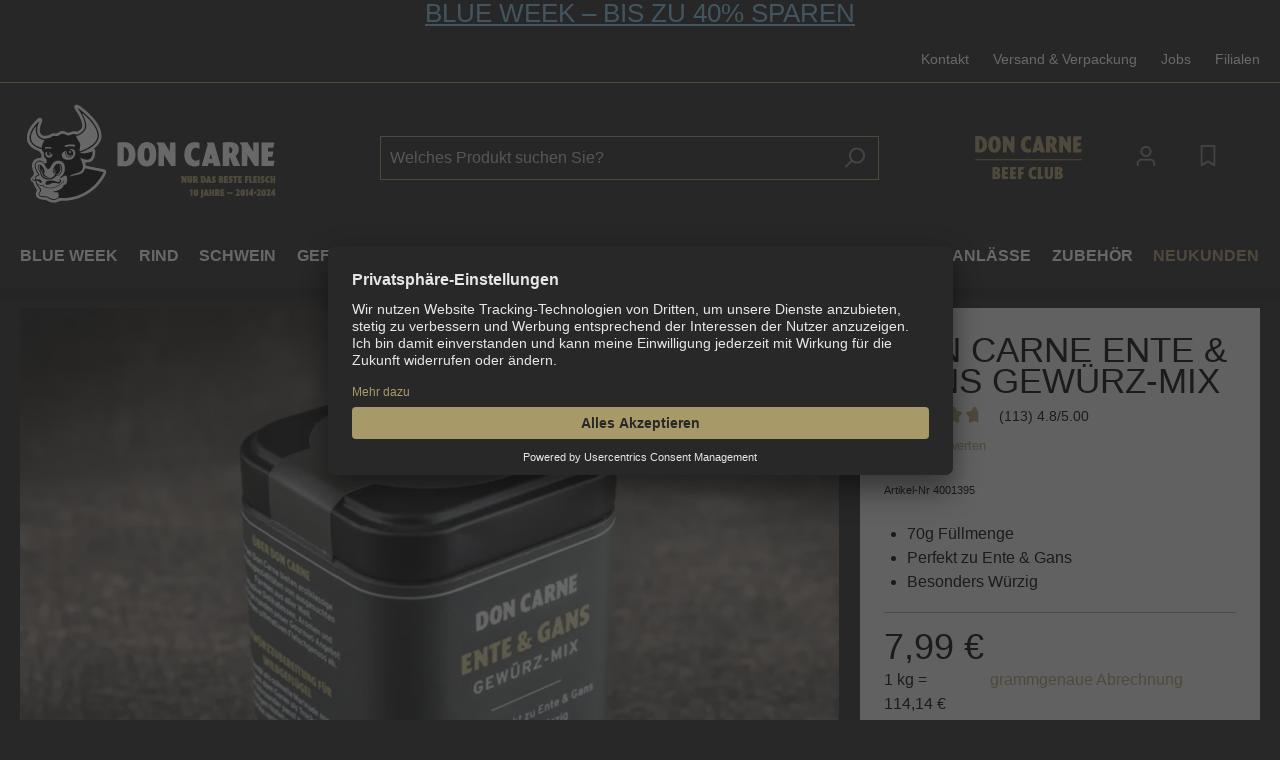

--- FILE ---
content_type: text/css
request_url: https://doncarne.de/theme/4f9c460e3c171e02393dcaf6db9ebc44/css/all.css?1768384886562836
body_size: 72098
content:
@charset "UTF-8";:root{--breakpoint-lg:1037px !important;}:root{--blue:#007bff;--indigo:#6610f2;--purple:#6f42c1;--pink:#e83e8c;--red:#dc3545;--orange:#fd7e14;--yellow:#ffc107;--green:#28a745;--teal:#20c997;--cyan:#17a2b8;--white:#fff;--gray:#798490;--gray-dark:#4a545b;--primary:#a89968;--secondary:#242424;--success:#3cc261;--info:#26b6cf;--warning:#a89968;--danger:#ba0c2f;--light:#f9f9f9;--dark:#4a545b;--breakpoint-xs:0;--breakpoint-sm:576px;--breakpoint-md:768px;--breakpoint-lg:992px;--breakpoint-xl:1200px;--font-family-sans-serif:-apple-system,BlinkMacSystemFont,"Segoe UI",Roboto,"Helvetica Neue",Arial,"Noto Sans",sans-serif,"Apple Color Emoji","Segoe UI Emoji","Segoe UI Symbol","Noto Color Emoji";--font-family-monospace:SFMono-Regular,Menlo,Monaco,Consolas,"Liberation Mono","Courier New",monospace;}*,*::before,*::after{box-sizing:border-box;}html{font-family:sans-serif;line-height:1.15;-webkit-text-size-adjust:100%;-webkit-tap-highlight-color:rgba(0,0,0,0);}article,aside,figcaption,figure,footer,header,hgroup,main,nav,section{display:block;}body{margin:0;font-family:"Overpass",sans-serif;font-size:.875rem;font-weight:400;line-height:1.5;color:#fff;text-align:left;background-color:#282828;}[tabindex="-1"]:focus{outline:0 !important;}hr{box-sizing:content-box;height:0;overflow:visible;}h1,h2,h3,h4,h5,h6{margin-top:0;margin-bottom:.5rem;}p{margin-top:0;margin-bottom:1rem;}abbr[title],abbr[data-original-title]{text-decoration:underline;text-decoration:underline dotted;cursor:help;border-bottom:0;text-decoration-skip-ink:none;}address{margin-bottom:1rem;font-style:normal;line-height:inherit;}ol,ul,dl{margin-top:0;margin-bottom:1rem;}ol ol,ul ul,ol ul,ul ol{margin-bottom:0;}dt{font-weight:700;}dd{margin-bottom:.5rem;margin-left:0;}blockquote{margin:0 0 1rem;}b,strong{font-weight:bolder;}small{font-size:80%;}sub,sup{position:relative;font-size:75%;line-height:0;vertical-align:baseline;}sub{bottom:-.25em;}sup{top:-.5em;}a{color:#a89968;text-decoration:none;background-color:transparent;}a:hover{color:#7c7047;text-decoration:underline;}a:not([href]):not([tabindex]){color:inherit;text-decoration:none;}a:not([href]):not([tabindex]):hover,a:not([href]):not([tabindex]):focus{color:inherit;text-decoration:none;}a:not([href]):not([tabindex]):focus{outline:0;}pre,code,kbd,samp{font-family:SFMono-Regular,Menlo,Monaco,Consolas,"Liberation Mono","Courier New",monospace;font-size:1em;}pre{margin-top:0;margin-bottom:1rem;overflow:auto;}figure{margin:0 0 1rem;}img{vertical-align:middle;border-style:none;}svg{overflow:hidden;vertical-align:middle;}table{border-collapse:collapse;}caption{padding-top:.75rem;padding-bottom:.75rem;color:#798490;text-align:left;caption-side:bottom;}th{text-align:inherit;}label{display:inline-block;margin-bottom:.5rem;}button{border-radius:0;}button:focus{outline:1px dotted;outline:5px auto -webkit-focus-ring-color;}input,button,select,optgroup,textarea{margin:0;font-family:inherit;font-size:inherit;line-height:inherit;}button,input{overflow:visible;}button,select{text-transform:none;}select{word-wrap:normal;}button,[type="button"],[type="reset"],[type="submit"]{-webkit-appearance:button;}button:not(:disabled),[type="button"]:not(:disabled),[type="reset"]:not(:disabled),[type="submit"]:not(:disabled){cursor:pointer;}button::-moz-focus-inner,[type="button"]::-moz-focus-inner,[type="reset"]::-moz-focus-inner,[type="submit"]::-moz-focus-inner{padding:0;border-style:none;}input[type="radio"],input[type="checkbox"]{box-sizing:border-box;padding:0;}input[type="date"],input[type="time"],input[type="datetime-local"],input[type="month"]{-webkit-appearance:listbox;}textarea{overflow:auto;resize:vertical;}fieldset{min-width:0;padding:0;margin:0;border:0;}legend{display:block;width:100%;max-width:100%;padding:0;margin-bottom:.5rem;font-size:1.5rem;line-height:inherit;color:inherit;white-space:normal;}@media (max-width:1200px){legend{font-size:calc(1.275rem + .3vw);}}progress{vertical-align:baseline;}[type="number"]::-webkit-inner-spin-button,[type="number"]::-webkit-outer-spin-button{height:auto;}[type="search"]{outline-offset:-2px;-webkit-appearance:none;}[type="search"]::-webkit-search-decoration{-webkit-appearance:none;}::-webkit-file-upload-button{font:inherit;-webkit-appearance:button;}output{display:inline-block;}summary{display:list-item;cursor:pointer;}template{display:none;}[hidden]{display:none !important;}h1,h2,h3,h4,h5,h6,.h1,.h2,.h3,.h4,.h5,.h6{margin-bottom:.5rem;font-family:"QuadraatSansRegular",sans-serif;font-weight:700;line-height:1.2;color:#fff;}h1,.h1{font-size:2.25rem;}@media (max-width:1200px){h1,.h1{font-size:calc(1.35rem + 1.2vw);}}h2,.h2{font-size:1.75rem;}@media (max-width:1200px){h2,.h2{font-size:calc(1.3rem + .6vw);}}h3,.h3{font-size:1.5rem;}@media (max-width:1200px){h3,.h3{font-size:calc(1.275rem + .3vw);}}h4,.h4{font-size:1.25rem;}h5,.h5{font-size:1rem;}h6,.h6{font-size:.875rem;}.lead{font-size:1.09375rem;font-weight:300;}.display-1{font-size:6rem;font-weight:300;line-height:1.2;}@media (max-width:1200px){.display-1{font-size:calc(1.725rem + 5.7vw);}}.display-2{font-size:5.5rem;font-weight:300;line-height:1.2;}@media (max-width:1200px){.display-2{font-size:calc(1.675rem + 5.1vw);}}.display-3{font-size:4.5rem;font-weight:300;line-height:1.2;}@media (max-width:1200px){.display-3{font-size:calc(1.575rem + 3.9vw);}}.display-4{font-size:3.5rem;font-weight:300;line-height:1.2;}@media (max-width:1200px){.display-4{font-size:calc(1.475rem + 2.7vw);}}hr{margin-top:1rem;margin-bottom:1rem;border:0;border-top:1px solid rgba(0,0,0,.1);}small,.small{font-size:80%;font-weight:400;}mark,.mark{padding:.2em;background-color:#fcf8e3;}.list-unstyled{padding-left:0;list-style:none;}.list-inline{padding-left:0;list-style:none;}.list-inline-item{display:inline-block;}.list-inline-item:not(:last-child){margin-right:.5rem;}.initialism{font-size:90%;text-transform:uppercase;}.blockquote{margin-bottom:1rem;font-size:1.09375rem;}.blockquote-footer{display:block;font-size:80%;color:#798490;}.blockquote-footer::before{content:"— ";}.img-fluid{max-width:100%;height:auto;}.img-thumbnail{padding:.25rem;background-color:#282828;border:1px solid #bcc1c7;border-radius:3px;max-width:100%;height:auto;}.figure{display:inline-block;}.figure-img{margin-bottom:.5rem;line-height:1;}.figure-caption{font-size:90%;color:#798490;}code{font-size:87.5%;color:#e83e8c;-ms-word-break:break-word;word-break:break-word;}a>code{color:inherit;}kbd{padding:.2rem .4rem;font-size:87.5%;color:#fff;background-color:#212529;border-radius:3px;}kbd kbd{padding:0;font-size:100%;font-weight:700;}pre{display:block;font-size:87.5%;color:#212529;}pre code{font-size:inherit;color:inherit;-ms-word-break:normal;word-break:normal;}.pre-scrollable{max-height:340px;overflow-y:scroll;}.container,.cms-section .boxed,.s360-megamenu--boxed,.s360-megamenu--width-auto,.s360-megamenu__dropdown--fullwidth .s360-megamenu__dropdown-menu--container,.s360-megamenu__dropdown--boxed .s360-megamenu__dropdown-menu--container{width:100%;padding-right:20px;padding-left:20px;margin-right:auto;margin-left:auto;}@media (min-width:576px){.container,.cms-section .boxed,.s360-megamenu--boxed,.s360-megamenu--width-auto,.s360-megamenu__dropdown--fullwidth .s360-megamenu__dropdown-menu--container,.s360-megamenu__dropdown--boxed .s360-megamenu__dropdown-menu--container{max-width:540px;}}@media (min-width:768px){.container,.cms-section .boxed,.s360-megamenu--boxed,.s360-megamenu--width-auto,.s360-megamenu__dropdown--fullwidth .s360-megamenu__dropdown-menu--container,.s360-megamenu__dropdown--boxed .s360-megamenu__dropdown-menu--container{max-width:720px;}}@media (min-width:992px){.container,.cms-section .boxed,.s360-megamenu--boxed,.s360-megamenu--width-auto,.s360-megamenu__dropdown--fullwidth .s360-megamenu__dropdown-menu--container,.s360-megamenu__dropdown--boxed .s360-megamenu__dropdown-menu--container{max-width:960px;}}@media (min-width:1200px){.container,.cms-section .boxed,.s360-megamenu--boxed,.s360-megamenu--width-auto,.s360-megamenu__dropdown--fullwidth .s360-megamenu__dropdown-menu--container,.s360-megamenu__dropdown--boxed .s360-megamenu__dropdown-menu--container{max-width:1140px;}}.container-fluid{width:100%;padding-right:20px;padding-left:20px;margin-right:auto;margin-left:auto;}.row,.account-content,.is-act-cartpage .checkout .checkout-container,.is-act-checkoutregisterpage .checkout .checkout-container,.is-act-confirmpage .checkout .checkout-container,.is-ctl-accountorder .checkout .checkout-container,.is-act-finishpage .checkout .checkout-container{display:-ms-flexbox;display:-webkit-flex;display:flex;-ms-flex-wrap:wrap;flex-wrap:wrap;margin-right:-20px;margin-left:-20px;}.no-gutters{margin-right:0;margin-left:0;}.no-gutters>.col,.is-act-confirmpage .checkout .no-gutters>.checkout-aside,.is-ctl-accountorder .checkout .no-gutters>.checkout-aside,.is-act-finishpage .checkout .no-gutters>.checkout-aside,.no-gutters>[class*="col-"]{padding-right:0;padding-left:0;}.col-1,.col-2,.col-3,.col-4,.col-5,.col-6,.col-7,.col-8,.col-9,.col-10,.col-11,.col-12,.col,.is-act-confirmpage .checkout .checkout-aside,.is-ctl-accountorder .checkout .checkout-aside,.is-act-finishpage .checkout .checkout-aside,.col-auto,.col-sm-1,.col-sm-2,.col-sm-3,.col-sm-4,.col-sm-5,.col-sm-6,.is-act-confirmpage .checkout .checkout-additional,.is-ctl-accountorder .checkout .checkout-additional,.col-sm-7,.is-act-finishpage .checkout .checkout-additional,.col-sm-8,.col-sm-9,.col-sm-10,.col-sm-11,.col-sm-12,.col-sm,.col-sm-auto,.col-md-1,.col-md-2,.col-md-3,.col-md-4,.is-act-checkoutregisterpage .checkout .checkout-aside,.col-md-5,.is-act-cartpage .checkout .checkout-aside,.col-md-6,.col-md-7,.col-md-8,.col-md-9,.col-md-10,.col-md-11,.col-md-12,.col-md,.col-md-auto,.col-lg-1,.col-lg-2,.col-lg-3,.account-content .account-content-aside,.col-lg-4,.col-lg-5,.col-lg-6,.col-lg-7,.col-lg-8,.is-act-cartpage .checkout .checkout-main,.is-act-checkoutregisterpage .checkout .checkout-main,.is-act-confirmpage .checkout .checkout-main,.is-ctl-accountorder .checkout .checkout-main,.is-act-finishpage .checkout .checkout-main,.col-lg-9,.account-content .account-content-main,.col-lg-10,.col-lg-11,.col-lg-12,.col-lg,.col-lg-auto,.col-xl-1,.col-xl-2,.col-xl-3,.col-xl-4,.col-xl-5,.col-xl-6,.col-xl-7,.col-xl-8,.col-xl-9,.col-xl-10,.col-xl-11,.col-xl-12,.col-xl,.col-xl-auto{position:relative;width:100%;padding-right:20px;padding-left:20px;}.col,.is-act-confirmpage .checkout .checkout-aside,.is-ctl-accountorder .checkout .checkout-aside,.is-act-finishpage .checkout .checkout-aside{-ms-flex-preferred-size:0;flex-basis:0;-ms-flex-positive:1;flex-grow:1;max-width:100%;}.col-auto{-ms-flex:0 0 auto;flex:0 0 auto;width:auto;max-width:100%;}.col-1{-ms-flex:0 0 8.3333333333%;flex:0 0 8.3333333333%;max-width:8.3333333333%;}.col-2{-ms-flex:0 0 16.6666666667%;flex:0 0 16.6666666667%;max-width:16.6666666667%;}.col-3{-ms-flex:0 0 25%;flex:0 0 25%;max-width:25%;}.col-4{-ms-flex:0 0 33.3333333333%;flex:0 0 33.3333333333%;max-width:33.3333333333%;}.col-5{-ms-flex:0 0 41.6666666667%;flex:0 0 41.6666666667%;max-width:41.6666666667%;}.col-6{-ms-flex:0 0 50%;flex:0 0 50%;max-width:50%;}.col-7{-ms-flex:0 0 58.3333333333%;flex:0 0 58.3333333333%;max-width:58.3333333333%;}.col-8{-ms-flex:0 0 66.6666666667%;flex:0 0 66.6666666667%;max-width:66.6666666667%;}.col-9{-ms-flex:0 0 75%;flex:0 0 75%;max-width:75%;}.col-10{-ms-flex:0 0 83.3333333333%;flex:0 0 83.3333333333%;max-width:83.3333333333%;}.col-11{-ms-flex:0 0 91.6666666667%;flex:0 0 91.6666666667%;max-width:91.6666666667%;}.col-12{-ms-flex:0 0 100%;flex:0 0 100%;max-width:100%;}.order-first{-ms-flex-order:-1;order:-1;}.order-last{-ms-flex-order:13;order:13;}.order-0{-ms-flex-order:0;order:0;}.order-1{-ms-flex-order:1;order:1;}.order-2{-ms-flex-order:2;order:2;}.order-3{-ms-flex-order:3;order:3;}.order-4{-ms-flex-order:4;order:4;}.order-5{-ms-flex-order:5;order:5;}.order-6{-ms-flex-order:6;order:6;}.order-7{-ms-flex-order:7;order:7;}.order-8{-ms-flex-order:8;order:8;}.order-9{-ms-flex-order:9;order:9;}.order-10{-ms-flex-order:10;order:10;}.order-11{-ms-flex-order:11;order:11;}.order-12{-ms-flex-order:12;order:12;}.offset-1{margin-left:8.3333333333%;}.offset-2{margin-left:16.6666666667%;}.offset-3{margin-left:25%;}.offset-4{margin-left:33.3333333333%;}.offset-5{margin-left:41.6666666667%;}.offset-6{margin-left:50%;}.offset-7{margin-left:58.3333333333%;}.offset-8{margin-left:66.6666666667%;}.offset-9{margin-left:75%;}.offset-10{margin-left:83.3333333333%;}.offset-11{margin-left:91.6666666667%;}@media (min-width:576px){.col-sm{-ms-flex-preferred-size:0;flex-basis:0;-ms-flex-positive:1;flex-grow:1;max-width:100%;}.col-sm-auto{-ms-flex:0 0 auto;flex:0 0 auto;width:auto;max-width:100%;}.col-sm-1{-ms-flex:0 0 8.3333333333%;flex:0 0 8.3333333333%;max-width:8.3333333333%;}.col-sm-2{-ms-flex:0 0 16.6666666667%;flex:0 0 16.6666666667%;max-width:16.6666666667%;}.col-sm-3{-ms-flex:0 0 25%;flex:0 0 25%;max-width:25%;}.col-sm-4{-ms-flex:0 0 33.3333333333%;flex:0 0 33.3333333333%;max-width:33.3333333333%;}.col-sm-5{-ms-flex:0 0 41.6666666667%;flex:0 0 41.6666666667%;max-width:41.6666666667%;}.col-sm-6,.is-act-confirmpage .checkout .checkout-additional,.is-ctl-accountorder .checkout .checkout-additional{-ms-flex:0 0 50%;flex:0 0 50%;max-width:50%;}.col-sm-7,.is-act-finishpage .checkout .checkout-additional,.is-act-finishpage .checkout .checkout-aside{-ms-flex:0 0 58.3333333333%;flex:0 0 58.3333333333%;max-width:58.3333333333%;}.col-sm-8{-ms-flex:0 0 66.6666666667%;flex:0 0 66.6666666667%;max-width:66.6666666667%;}.col-sm-9{-ms-flex:0 0 75%;flex:0 0 75%;max-width:75%;}.col-sm-10{-ms-flex:0 0 83.3333333333%;flex:0 0 83.3333333333%;max-width:83.3333333333%;}.col-sm-11{-ms-flex:0 0 91.6666666667%;flex:0 0 91.6666666667%;max-width:91.6666666667%;}.col-sm-12{-ms-flex:0 0 100%;flex:0 0 100%;max-width:100%;}.order-sm-first{-ms-flex-order:-1;order:-1;}.order-sm-last{-ms-flex-order:13;order:13;}.order-sm-0{-ms-flex-order:0;order:0;}.order-sm-1{-ms-flex-order:1;order:1;}.order-sm-2{-ms-flex-order:2;order:2;}.order-sm-3{-ms-flex-order:3;order:3;}.order-sm-4{-ms-flex-order:4;order:4;}.order-sm-5{-ms-flex-order:5;order:5;}.order-sm-6{-ms-flex-order:6;order:6;}.order-sm-7{-ms-flex-order:7;order:7;}.order-sm-8{-ms-flex-order:8;order:8;}.order-sm-9{-ms-flex-order:9;order:9;}.order-sm-10{-ms-flex-order:10;order:10;}.order-sm-11{-ms-flex-order:11;order:11;}.order-sm-12{-ms-flex-order:12;order:12;}.offset-sm-0{margin-left:0;}.offset-sm-1{margin-left:8.3333333333%;}.offset-sm-2{margin-left:16.6666666667%;}.offset-sm-3{margin-left:25%;}.offset-sm-4{margin-left:33.3333333333%;}.offset-sm-5,.is-act-finishpage .checkout .checkout-aside{margin-left:41.6666666667%;}.offset-sm-6{margin-left:50%;}.offset-sm-7{margin-left:58.3333333333%;}.offset-sm-8{margin-left:66.6666666667%;}.offset-sm-9{margin-left:75%;}.offset-sm-10{margin-left:83.3333333333%;}.offset-sm-11{margin-left:91.6666666667%;}}@media (min-width:768px){.col-md{-ms-flex-preferred-size:0;flex-basis:0;-ms-flex-positive:1;flex-grow:1;max-width:100%;}.col-md-auto{-ms-flex:0 0 auto;flex:0 0 auto;width:auto;max-width:100%;}.col-md-1{-ms-flex:0 0 8.3333333333%;flex:0 0 8.3333333333%;max-width:8.3333333333%;}.col-md-2{-ms-flex:0 0 16.6666666667%;flex:0 0 16.6666666667%;max-width:16.6666666667%;}.col-md-3{-ms-flex:0 0 25%;flex:0 0 25%;max-width:25%;}.col-md-4,.is-act-checkoutregisterpage .checkout .checkout-aside{-ms-flex:0 0 33.3333333333%;flex:0 0 33.3333333333%;max-width:33.3333333333%;}.col-md-5,.is-act-cartpage .checkout .checkout-aside{-ms-flex:0 0 41.6666666667%;flex:0 0 41.6666666667%;max-width:41.6666666667%;}.col-md-6,.is-act-confirmpage .checkout .checkout-aside,.is-ctl-accountorder .checkout .checkout-aside,.is-act-finishpage .checkout .checkout-additional,.is-act-finishpage .checkout .checkout-aside{-ms-flex:0 0 50%;flex:0 0 50%;max-width:50%;}.col-md-7{-ms-flex:0 0 58.3333333333%;flex:0 0 58.3333333333%;max-width:58.3333333333%;}.col-md-8{-ms-flex:0 0 66.6666666667%;flex:0 0 66.6666666667%;max-width:66.6666666667%;}.col-md-9{-ms-flex:0 0 75%;flex:0 0 75%;max-width:75%;}.col-md-10{-ms-flex:0 0 83.3333333333%;flex:0 0 83.3333333333%;max-width:83.3333333333%;}.col-md-11{-ms-flex:0 0 91.6666666667%;flex:0 0 91.6666666667%;max-width:91.6666666667%;}.col-md-12{-ms-flex:0 0 100%;flex:0 0 100%;max-width:100%;}.order-md-first{-ms-flex-order:-1;order:-1;}.order-md-last{-ms-flex-order:13;order:13;}.order-md-0{-ms-flex-order:0;order:0;}.order-md-1{-ms-flex-order:1;order:1;}.order-md-2{-ms-flex-order:2;order:2;}.order-md-3{-ms-flex-order:3;order:3;}.order-md-4{-ms-flex-order:4;order:4;}.order-md-5{-ms-flex-order:5;order:5;}.order-md-6{-ms-flex-order:6;order:6;}.order-md-7{-ms-flex-order:7;order:7;}.order-md-8{-ms-flex-order:8;order:8;}.order-md-9{-ms-flex-order:9;order:9;}.order-md-10{-ms-flex-order:10;order:10;}.order-md-11{-ms-flex-order:11;order:11;}.order-md-12{-ms-flex-order:12;order:12;}.offset-md-0{margin-left:0;}.offset-md-1{margin-left:8.3333333333%;}.offset-md-2{margin-left:16.6666666667%;}.offset-md-3{margin-left:25%;}.offset-md-4{margin-left:33.3333333333%;}.offset-md-5{margin-left:41.6666666667%;}.offset-md-6,.is-act-confirmpage .checkout .checkout-aside,.is-ctl-accountorder .checkout .checkout-aside,.is-act-finishpage .checkout .checkout-aside{margin-left:50%;}.offset-md-7,.is-act-cartpage .checkout .checkout-aside{margin-left:58.3333333333%;}.offset-md-8{margin-left:66.6666666667%;}.offset-md-9{margin-left:75%;}.offset-md-10{margin-left:83.3333333333%;}.offset-md-11{margin-left:91.6666666667%;}}@media (min-width:992px){.col-lg{-ms-flex-preferred-size:0;flex-basis:0;-ms-flex-positive:1;flex-grow:1;max-width:100%;}.col-lg-auto{-ms-flex:0 0 auto;flex:0 0 auto;width:auto;max-width:100%;}.col-lg-1{-ms-flex:0 0 8.3333333333%;flex:0 0 8.3333333333%;max-width:8.3333333333%;}.col-lg-2{-ms-flex:0 0 16.6666666667%;flex:0 0 16.6666666667%;max-width:16.6666666667%;}.col-lg-3,.account-content .account-content-aside{-ms-flex:0 0 25%;flex:0 0 25%;max-width:25%;}.col-lg-4,.is-act-cartpage .checkout .checkout-aside,.is-act-confirmpage .checkout .checkout-additional,.is-ctl-accountorder .checkout .checkout-additional,.is-act-confirmpage .checkout .checkout-aside,.is-ctl-accountorder .checkout .checkout-aside,.is-act-finishpage .checkout .checkout-additional,.is-act-finishpage .checkout .checkout-aside{-ms-flex:0 0 33.3333333333%;flex:0 0 33.3333333333%;max-width:33.3333333333%;}.col-lg-5{-ms-flex:0 0 41.6666666667%;flex:0 0 41.6666666667%;max-width:41.6666666667%;}.col-lg-6{-ms-flex:0 0 50%;flex:0 0 50%;max-width:50%;}.col-lg-7{-ms-flex:0 0 58.3333333333%;flex:0 0 58.3333333333%;max-width:58.3333333333%;}.col-lg-8,.is-act-cartpage .checkout .checkout-main,.is-act-checkoutregisterpage .checkout .checkout-main,.is-act-confirmpage .checkout .checkout-main,.is-ctl-accountorder .checkout .checkout-main,.is-act-finishpage .checkout .checkout-main{-ms-flex:0 0 66.6666666667%;flex:0 0 66.6666666667%;max-width:66.6666666667%;}.col-lg-9,.account-content .account-content-main{-ms-flex:0 0 75%;flex:0 0 75%;max-width:75%;}.col-lg-10{-ms-flex:0 0 83.3333333333%;flex:0 0 83.3333333333%;max-width:83.3333333333%;}.col-lg-11{-ms-flex:0 0 91.6666666667%;flex:0 0 91.6666666667%;max-width:91.6666666667%;}.col-lg-12{-ms-flex:0 0 100%;flex:0 0 100%;max-width:100%;}.order-lg-first{-ms-flex-order:-1;order:-1;}.order-lg-last{-ms-flex-order:13;order:13;}.order-lg-0{-ms-flex-order:0;order:0;}.order-lg-1{-ms-flex-order:1;order:1;}.order-lg-2{-ms-flex-order:2;order:2;}.order-lg-3{-ms-flex-order:3;order:3;}.order-lg-4{-ms-flex-order:4;order:4;}.order-lg-5{-ms-flex-order:5;order:5;}.order-lg-6{-ms-flex-order:6;order:6;}.order-lg-7{-ms-flex-order:7;order:7;}.order-lg-8{-ms-flex-order:8;order:8;}.order-lg-9{-ms-flex-order:9;order:9;}.order-lg-10{-ms-flex-order:10;order:10;}.order-lg-11{-ms-flex-order:11;order:11;}.order-lg-12{-ms-flex-order:12;order:12;}.offset-lg-0,.is-act-cartpage .checkout .checkout-aside{margin-left:0;}.offset-lg-1{margin-left:8.3333333333%;}.offset-lg-2,.is-act-confirmpage .checkout .checkout-main,.is-ctl-accountorder .checkout .checkout-main,.is-act-confirmpage .checkout .checkout-additional,.is-ctl-accountorder .checkout .checkout-additional,.is-act-finishpage .checkout .checkout-main,.is-act-finishpage .checkout .checkout-additional{margin-left:16.6666666667%;}.offset-lg-3{margin-left:25%;}.offset-lg-4{margin-left:33.3333333333%;}.offset-lg-5{margin-left:41.6666666667%;}.offset-lg-6{margin-left:50%;}.offset-lg-7{margin-left:58.3333333333%;}.offset-lg-8{margin-left:66.6666666667%;}.offset-lg-9{margin-left:75%;}.offset-lg-10{margin-left:83.3333333333%;}.offset-lg-11{margin-left:91.6666666667%;}}@media (min-width:1200px){.col-xl{-ms-flex-preferred-size:0;flex-basis:0;-ms-flex-positive:1;flex-grow:1;max-width:100%;}.col-xl-auto{-ms-flex:0 0 auto;flex:0 0 auto;width:auto;max-width:100%;}.col-xl-1{-ms-flex:0 0 8.3333333333%;flex:0 0 8.3333333333%;max-width:8.3333333333%;}.col-xl-2,.account-content .account-content-aside{-ms-flex:0 0 16.6666666667%;flex:0 0 16.6666666667%;max-width:16.6666666667%;}.col-xl-3{-ms-flex:0 0 25%;flex:0 0 25%;max-width:25%;}.col-xl-4,.is-act-cartpage .checkout .checkout-aside{-ms-flex:0 0 33.3333333333%;flex:0 0 33.3333333333%;max-width:33.3333333333%;}.col-xl-5{-ms-flex:0 0 41.6666666667%;flex:0 0 41.6666666667%;max-width:41.6666666667%;}.col-xl-6{-ms-flex:0 0 50%;flex:0 0 50%;max-width:50%;}.col-xl-7,.account-content .account-content-main{-ms-flex:0 0 58.3333333333%;flex:0 0 58.3333333333%;max-width:58.3333333333%;}.col-xl-8{-ms-flex:0 0 66.6666666667%;flex:0 0 66.6666666667%;max-width:66.6666666667%;}.col-xl-9{-ms-flex:0 0 75%;flex:0 0 75%;max-width:75%;}.col-xl-10{-ms-flex:0 0 83.3333333333%;flex:0 0 83.3333333333%;max-width:83.3333333333%;}.col-xl-11{-ms-flex:0 0 91.6666666667%;flex:0 0 91.6666666667%;max-width:91.6666666667%;}.col-xl-12{-ms-flex:0 0 100%;flex:0 0 100%;max-width:100%;}.order-xl-first{-ms-flex-order:-1;order:-1;}.order-xl-last{-ms-flex-order:13;order:13;}.order-xl-0{-ms-flex-order:0;order:0;}.order-xl-1{-ms-flex-order:1;order:1;}.order-xl-2{-ms-flex-order:2;order:2;}.order-xl-3{-ms-flex-order:3;order:3;}.order-xl-4{-ms-flex-order:4;order:4;}.order-xl-5{-ms-flex-order:5;order:5;}.order-xl-6{-ms-flex-order:6;order:6;}.order-xl-7{-ms-flex-order:7;order:7;}.order-xl-8{-ms-flex-order:8;order:8;}.order-xl-9{-ms-flex-order:9;order:9;}.order-xl-10{-ms-flex-order:10;order:10;}.order-xl-11{-ms-flex-order:11;order:11;}.order-xl-12{-ms-flex-order:12;order:12;}.offset-xl-0{margin-left:0;}.offset-xl-1,.account-content .account-content-main{margin-left:8.3333333333%;}.offset-xl-2{margin-left:16.6666666667%;}.offset-xl-3{margin-left:25%;}.offset-xl-4{margin-left:33.3333333333%;}.offset-xl-5{margin-left:41.6666666667%;}.offset-xl-6{margin-left:50%;}.offset-xl-7{margin-left:58.3333333333%;}.offset-xl-8{margin-left:66.6666666667%;}.offset-xl-9{margin-left:75%;}.offset-xl-10{margin-left:83.3333333333%;}.offset-xl-11{margin-left:91.6666666667%;}}.table{width:100%;margin-bottom:1rem;color:#fff;}.table th,.table td{padding:.75rem;vertical-align:top;border-top:1px solid #a89968;}.table thead th{vertical-align:bottom;border-bottom:2px solid #a89968;}.table tbody+tbody{border-top:2px solid #a89968;}.table-sm th,.table-sm td{padding:.3rem;}.table-bordered{border:1px solid #a89968;}.table-bordered th,.table-bordered td{border:1px solid #a89968;}.table-bordered thead th,.table-bordered thead td{border-bottom-width:2px;}.table-borderless th,.table-borderless td,.table-borderless thead th,.table-borderless tbody+tbody{border:0;}.table-striped tbody tr:nth-of-type(odd){background-color:#f9f9f9;}.table-hover tbody tr:hover{color:#fff;background-color:rgba(0,0,0,.075);}.table-primary,.table-primary>th,.table-primary>td{background-color:#e7e2d5;}.table-primary th,.table-primary td,.table-primary thead th,.table-primary tbody+tbody{border-color:#d2cab0;}.table-hover .table-primary:hover{background-color:#ded7c5;}.table-hover .table-primary:hover>td,.table-hover .table-primary:hover>th{background-color:#ded7c5;}.table-secondary,.table-secondary>th,.table-secondary>td{background-color:#c2c2c2;}.table-secondary th,.table-secondary td,.table-secondary thead th,.table-secondary tbody+tbody{border-color:#8d8d8d;}.table-hover .table-secondary:hover{background-color:#b5b5b5;}.table-hover .table-secondary:hover>td,.table-hover .table-secondary:hover>th{background-color:#b5b5b5;}.table-success,.table-success>th,.table-success>td{background-color:#c8eed3;}.table-success th,.table-success td,.table-success thead th,.table-success tbody+tbody{border-color:#9adfad;}.table-hover .table-success:hover{background-color:#b5e8c3;}.table-hover .table-success:hover>td,.table-hover .table-success:hover>th{background-color:#b5e8c3;}.table-info,.table-info>th,.table-info>td{background-color:#c2ebf2;}.table-info th,.table-info td,.table-info thead th,.table-info tbody+tbody{border-color:#8ed9e6;}.table-hover .table-info:hover{background-color:#ade4ee;}.table-hover .table-info:hover>td,.table-hover .table-info:hover>th{background-color:#ade4ee;}.table-warning,.table-warning>th,.table-warning>td{background-color:#e7e2d5;}.table-warning th,.table-warning td,.table-warning thead th,.table-warning tbody+tbody{border-color:#d2cab0;}.table-hover .table-warning:hover{background-color:#ded7c5;}.table-hover .table-warning:hover>td,.table-hover .table-warning:hover>th{background-color:#ded7c5;}.table-danger,.table-danger>th,.table-danger>td{background-color:#ecbbc5;}.table-danger th,.table-danger td,.table-danger thead th,.table-danger tbody+tbody{border-color:#db8193;}.table-hover .table-danger:hover{background-color:#e6a7b4;}.table-hover .table-danger:hover>td,.table-hover .table-danger:hover>th{background-color:#e6a7b4;}.table-light,.table-light>th,.table-light>td{background-color:#fdfdfd;}.table-light th,.table-light td,.table-light thead th,.table-light tbody+tbody{border-color:#fcfcfc;}.table-hover .table-light:hover{background-color:#f0f0f0;}.table-hover .table-light:hover>td,.table-hover .table-light:hover>th{background-color:#f0f0f0;}.table-dark,.table-dark>th,.table-dark>td{background-color:#cccfd1;}.table-dark th,.table-dark td,.table-dark thead th,.table-dark tbody+tbody{border-color:#a1a6aa;}.table-hover .table-dark:hover{background-color:#bfc2c5;}.table-hover .table-dark:hover>td,.table-hover .table-dark:hover>th{background-color:#bfc2c5;}.table-active,.table-active>th,.table-active>td{background-color:rgba(0,0,0,.075);}.table-hover .table-active:hover{background-color:rgba(0,0,0,.075);}.table-hover .table-active:hover>td,.table-hover .table-active:hover>th{background-color:rgba(0,0,0,.075);}.table .thead-dark th{color:#fff;background-color:#4a545b;border-color:#5b6770;}.table .thead-light th{color:#495057;background-color:#eee;border-color:#a89968;}.table-dark{color:#fff;background-color:#4a545b;}.table-dark th,.table-dark td,.table-dark thead th{border-color:#5b6770;}.table-dark.table-bordered{border:0;}.table-dark.table-striped tbody tr:nth-of-type(odd){background-color:rgba(255,255,255,.05);}.table-dark.table-hover tbody tr:hover{color:#fff;background-color:rgba(255,255,255,.075);}@media (max-width:575.98px){.table-responsive-sm{display:block;width:100%;overflow-x:auto;-webkit-overflow-scrolling:touch;}.table-responsive-sm>.table-bordered{border:0;}}@media (max-width:767.98px){.table-responsive-md{display:block;width:100%;overflow-x:auto;-webkit-overflow-scrolling:touch;}.table-responsive-md>.table-bordered{border:0;}}@media (max-width:991.98px){.table-responsive-lg{display:block;width:100%;overflow-x:auto;-webkit-overflow-scrolling:touch;}.table-responsive-lg>.table-bordered{border:0;}}@media (max-width:1199.98px){.table-responsive-xl{display:block;width:100%;overflow-x:auto;-webkit-overflow-scrolling:touch;}.table-responsive-xl>.table-bordered{border:0;}}.table-responsive{display:block;width:100%;overflow-x:auto;-webkit-overflow-scrolling:touch;}.table-responsive>.table-bordered{border:0;}.form-control{display:block;width:100%;height:calc(1.5em + 1.125rem + 2px);padding:.5625rem .5625rem;font-size:.875rem;font-weight:400;line-height:1.5;color:#fff;background-color:#fff;-webkit-background-clip:padding-box;background-clip:padding-box;border:1px solid #a89968;border-radius:3px;-webkit-transition:border-color .15s ease-in-out,box-shadow .15s ease-in-out;transition:border-color .15s ease-in-out,box-shadow .15s ease-in-out;}@media (prefers-reduced-motion:reduce){.form-control{-webkit-transition:none;transition:none;}}.form-control::-ms-expand{background-color:transparent;border:0;}.form-control:focus{color:#fff;background-color:#fff;border-color:#a89968;outline:0;box-shadow:0 0 0 .2rem rgba(168,153,104,.25);}.form-control::-ms-input-placeholder,.form-control::-moz-placeholder,.form-control::-webkit-input-placeholder,.form-control::placeholder{color:#c3c3c3;opacity:1;}.form-control:disabled,.form-control[readonly]{background-color:#eee;opacity:1;}select.form-control:focus::-ms-value{color:#fff;background-color:#fff;}.form-control-file,.form-control-range{display:block;width:100%;}.col-form-label{padding-top:calc(.5625rem + 1px);padding-bottom:calc(.5625rem + 1px);margin-bottom:0;font-size:inherit;line-height:1.5;}.col-form-label-lg{padding-top:calc(.5rem + 1px);padding-bottom:calc(.5rem + 1px);font-size:1rem;line-height:1.5;}.col-form-label-sm{padding-top:calc(.25rem + 1px);padding-bottom:calc(.25rem + 1px);font-size:.75rem;line-height:1.5;}.form-control-plaintext{display:block;width:100%;padding-top:.5625rem;padding-bottom:.5625rem;margin-bottom:0;line-height:1.5;color:#fff;background-color:transparent;border:solid transparent;border-width:1px 0;}.form-control-plaintext.form-control-sm,.form-control-plaintext.form-control-lg{padding-right:0;padding-left:0;}.form-control-sm{height:calc(1.5em + .5rem + 2px);padding:.25rem .5rem;font-size:.75rem;line-height:1.5;border-radius:3px;}.form-control-lg{height:calc(1.5em + 1rem + 2px);padding:.5rem 1rem;font-size:1rem;line-height:1.5;border-radius:3px;}select.form-control[size],select.form-control[multiple]{height:auto;}textarea.form-control{height:auto;}.form-group{margin-bottom:1rem;}.form-text{display:block;margin-top:.25rem;}.form-row{display:-ms-flexbox;display:-webkit-flex;display:flex;-ms-flex-wrap:wrap;flex-wrap:wrap;margin-right:-5px;margin-left:-5px;}.form-row>.col,.is-act-confirmpage .checkout .form-row>.checkout-aside,.is-ctl-accountorder .checkout .form-row>.checkout-aside,.is-act-finishpage .checkout .form-row>.checkout-aside,.form-row>[class*="col-"]{padding-right:5px;padding-left:5px;}.form-check{position:relative;display:block;padding-left:1.25rem;}.form-check-input{position:absolute;margin-top:.3rem;margin-left:-1.25rem;}.form-check-input:disabled~.form-check-label{color:#798490;}.form-check-label{margin-bottom:0;}.form-check-inline{display:-ms-inline-flexbox;display:-webkit-inline-flex;display:inline-flex;-ms-flex-align:center;align-items:center;padding-left:0;margin-right:.75rem;}.form-check-inline .form-check-input{position:static;margin-top:0;margin-right:.3125rem;margin-left:0;}.valid-feedback{display:none;width:100%;margin-top:.25rem;font-size:80%;color:#3cc261;}.valid-tooltip{position:absolute;top:100%;z-index:5;display:none;max-width:100%;padding:.25rem .5rem;margin-top:.1rem;font-size:.75rem;line-height:1.5;color:#fff;background-color:rgba(60,194,97,.9);border-radius:3px;}.was-validated .form-control:valid,.form-control.is-valid{border-color:#3cc261;}.was-validated .form-control:valid:focus,.form-control.is-valid:focus{border-color:#3cc261;box-shadow:0 0 0 .2rem rgba(60,194,97,.25);}.was-validated .form-control:valid~.valid-feedback,.was-validated .form-control:valid~.valid-tooltip,.form-control.is-valid~.valid-feedback,.form-control.is-valid~.valid-tooltip{display:block;}.was-validated .custom-select:valid,.custom-select.is-valid{border-color:#3cc261;}.was-validated .custom-select:valid:focus,.custom-select.is-valid:focus{border-color:#3cc261;box-shadow:0 0 0 .2rem rgba(60,194,97,.25);}.was-validated .custom-select:valid~.valid-feedback,.was-validated .custom-select:valid~.valid-tooltip,.custom-select.is-valid~.valid-feedback,.custom-select.is-valid~.valid-tooltip{display:block;}.was-validated .form-control-file:valid~.valid-feedback,.was-validated .form-control-file:valid~.valid-tooltip,.form-control-file.is-valid~.valid-feedback,.form-control-file.is-valid~.valid-tooltip{display:block;}.was-validated .form-check-input:valid~.form-check-label,.form-check-input.is-valid~.form-check-label{color:#3cc261;}.was-validated .form-check-input:valid~.valid-feedback,.was-validated .form-check-input:valid~.valid-tooltip,.form-check-input.is-valid~.valid-feedback,.form-check-input.is-valid~.valid-tooltip{display:block;}.was-validated .custom-control-input:valid~.custom-control-label,.custom-control-input.is-valid~.custom-control-label{color:#3cc261;}.was-validated .custom-control-input:valid~.custom-control-label::before,.custom-control-input.is-valid~.custom-control-label::before{border-color:#3cc261;}.was-validated .custom-control-input:valid~.valid-feedback,.was-validated .custom-control-input:valid~.valid-tooltip,.custom-control-input.is-valid~.valid-feedback,.custom-control-input.is-valid~.valid-tooltip{display:block;}.was-validated .custom-control-input:valid:checked~.custom-control-label::before,.custom-control-input.is-valid:checked~.custom-control-label::before{border-color:#62cf80;background-color:#62cf80;}.was-validated .custom-control-input:valid:focus~.custom-control-label::before,.custom-control-input.is-valid:focus~.custom-control-label::before{box-shadow:0 0 0 .2rem rgba(60,194,97,.25);}.was-validated .custom-control-input:valid:focus:not(:checked)~.custom-control-label::before,.custom-control-input.is-valid:focus:not(:checked)~.custom-control-label::before{border-color:#3cc261;}.was-validated .custom-file-input:valid~.custom-file-label,.custom-file-input.is-valid~.custom-file-label{border-color:#3cc261;}.was-validated .custom-file-input:valid~.valid-feedback,.was-validated .custom-file-input:valid~.valid-tooltip,.custom-file-input.is-valid~.valid-feedback,.custom-file-input.is-valid~.valid-tooltip{display:block;}.was-validated .custom-file-input:valid:focus~.custom-file-label,.custom-file-input.is-valid:focus~.custom-file-label{border-color:#3cc261;box-shadow:0 0 0 .2rem rgba(60,194,97,.25);}.invalid-feedback{display:none;width:100%;margin-top:.25rem;font-size:80%;color:#ba0c2f;}.invalid-tooltip{position:absolute;top:100%;z-index:5;display:none;max-width:100%;padding:.25rem .5rem;margin-top:.1rem;font-size:.75rem;line-height:1.5;color:#fff;background-color:rgba(186,12,47,.9);border-radius:3px;}.was-validated .form-control:invalid,.form-control.is-invalid{border-color:#ba0c2f;}.was-validated .form-control:invalid:focus,.form-control.is-invalid:focus{border-color:#ba0c2f;box-shadow:0 0 0 .2rem rgba(186,12,47,.25);}.was-validated .form-control:invalid~.invalid-feedback,.was-validated .form-control:invalid~.invalid-tooltip,.form-control.is-invalid~.invalid-feedback,.form-control.is-invalid~.invalid-tooltip{display:block;}.was-validated .custom-select:invalid,.custom-select.is-invalid{border-color:#ba0c2f;}.was-validated .custom-select:invalid:focus,.custom-select.is-invalid:focus{border-color:#ba0c2f;box-shadow:0 0 0 .2rem rgba(186,12,47,.25);}.was-validated .custom-select:invalid~.invalid-feedback,.was-validated .custom-select:invalid~.invalid-tooltip,.custom-select.is-invalid~.invalid-feedback,.custom-select.is-invalid~.invalid-tooltip{display:block;}.was-validated .form-control-file:invalid~.invalid-feedback,.was-validated .form-control-file:invalid~.invalid-tooltip,.form-control-file.is-invalid~.invalid-feedback,.form-control-file.is-invalid~.invalid-tooltip{display:block;}.was-validated .form-check-input:invalid~.form-check-label,.form-check-input.is-invalid~.form-check-label{color:#ba0c2f;}.was-validated .form-check-input:invalid~.invalid-feedback,.was-validated .form-check-input:invalid~.invalid-tooltip,.form-check-input.is-invalid~.invalid-feedback,.form-check-input.is-invalid~.invalid-tooltip{display:block;}.was-validated .custom-control-input:invalid~.custom-control-label,.custom-control-input.is-invalid~.custom-control-label{color:#ba0c2f;}.was-validated .custom-control-input:invalid~.custom-control-label::before,.custom-control-input.is-invalid~.custom-control-label::before{border-color:#ba0c2f;}.was-validated .custom-control-input:invalid~.invalid-feedback,.was-validated .custom-control-input:invalid~.invalid-tooltip,.custom-control-input.is-invalid~.invalid-feedback,.custom-control-input.is-invalid~.invalid-tooltip{display:block;}.was-validated .custom-control-input:invalid:checked~.custom-control-label::before,.custom-control-input.is-invalid:checked~.custom-control-label::before{border-color:#ea0f3b;background-color:#ea0f3b;}.was-validated .custom-control-input:invalid:focus~.custom-control-label::before,.custom-control-input.is-invalid:focus~.custom-control-label::before{box-shadow:0 0 0 .2rem rgba(186,12,47,.25);}.was-validated .custom-control-input:invalid:focus:not(:checked)~.custom-control-label::before,.custom-control-input.is-invalid:focus:not(:checked)~.custom-control-label::before{border-color:#ba0c2f;}.was-validated .custom-file-input:invalid~.custom-file-label,.custom-file-input.is-invalid~.custom-file-label{border-color:#ba0c2f;}.was-validated .custom-file-input:invalid~.invalid-feedback,.was-validated .custom-file-input:invalid~.invalid-tooltip,.custom-file-input.is-invalid~.invalid-feedback,.custom-file-input.is-invalid~.invalid-tooltip{display:block;}.was-validated .custom-file-input:invalid:focus~.custom-file-label,.custom-file-input.is-invalid:focus~.custom-file-label{border-color:#ba0c2f;box-shadow:0 0 0 .2rem rgba(186,12,47,.25);}.form-inline{display:-ms-flexbox;display:-webkit-flex;display:flex;-ms-flex-flow:row wrap;flex-flow:row wrap;-ms-flex-align:center;align-items:center;}.form-inline .form-check{width:100%;}@media (min-width:576px){.form-inline label{display:-ms-flexbox;display:-webkit-flex;display:flex;-ms-flex-align:center;align-items:center;-ms-flex-pack:center;justify-content:center;margin-bottom:0;}.form-inline .form-group{display:-ms-flexbox;display:-webkit-flex;display:flex;-ms-flex:0 0 auto;flex:0 0 auto;-ms-flex-flow:row wrap;flex-flow:row wrap;-ms-flex-align:center;align-items:center;margin-bottom:0;}.form-inline .form-control{display:inline-block;width:auto;vertical-align:middle;}.form-inline .form-control-plaintext{display:inline-block;}.form-inline .input-group,.form-inline .custom-select{width:auto;}.form-inline .form-check{display:-ms-flexbox;display:-webkit-flex;display:flex;-ms-flex-align:center;align-items:center;-ms-flex-pack:center;justify-content:center;width:auto;padding-left:0;}.form-inline .form-check-input{position:relative;-ms-flex-negative:0;flex-shrink:0;margin-top:0;margin-right:.25rem;margin-left:0;}.form-inline .custom-control{-ms-flex-align:center;align-items:center;-ms-flex-pack:center;justify-content:center;}.form-inline .custom-control-label{margin-bottom:0;}}.btn{display:inline-block;font-weight:400;color:#fff;text-align:center;vertical-align:middle;-ms-user-select:none;-moz-user-select:none;-webkit-user-select:none;user-select:none;background-color:transparent;border:1px solid transparent;padding:2px 12px;font-size:.875rem;line-height:34px;border-radius:3px;-webkit-transition:color .15s ease-in-out,background-color .15s ease-in-out,border-color .15s ease-in-out,box-shadow .15s ease-in-out;transition:color .15s ease-in-out,background-color .15s ease-in-out,border-color .15s ease-in-out,box-shadow .15s ease-in-out;}@media (prefers-reduced-motion:reduce){.btn{-webkit-transition:none;transition:none;}}.btn:hover{color:#fff;text-decoration:none;}.btn:focus,.btn.focus{outline:0;box-shadow:0 0 0 .2rem rgba(168,153,104,.25);}.btn.disabled,.btn:disabled{opacity:.65;}a.btn.disabled,fieldset:disabled a.btn{pointer-events:none;}.btn-primary,.address-editor-select:not(.collapsed),.address-editor-edit:not(.collapsed),.address-editor-create:not(.collapsed){color:#212529;background-color:#a89968;border-color:#a89968;}.btn-primary:hover,.address-editor-select:not(.collapsed):hover,.address-editor-edit:not(.collapsed):hover,.address-editor-create:not(.collapsed):hover{color:#fff;background-color:#948655;border-color:#8c7e51;}.btn-primary:focus,.address-editor-select:not(.collapsed):focus,.address-editor-edit:not(.collapsed):focus,.address-editor-create:not(.collapsed):focus,.btn-primary.focus,.focus.address-editor-select:not(.collapsed),.focus.address-editor-edit:not(.collapsed),.focus.address-editor-create:not(.collapsed){box-shadow:0 0 0 .2rem rgba(148,136,95,.5);}.btn-primary.disabled,.disabled.address-editor-select:not(.collapsed),.disabled.address-editor-edit:not(.collapsed),.disabled.address-editor-create:not(.collapsed),.btn-primary:disabled,.address-editor-select:not(.collapsed):disabled,.address-editor-edit:not(.collapsed):disabled,.address-editor-create:not(.collapsed):disabled{color:#212529;background-color:#a89968;border-color:#a89968;}.btn-primary:not(:disabled):not(.disabled):active,.address-editor-select:not(.collapsed):not(:disabled):not(.disabled):active,.address-editor-edit:not(.collapsed):not(:disabled):not(.disabled):active,.address-editor-create:not(.collapsed):not(:disabled):not(.disabled):active,.btn-primary:not(:disabled):not(.disabled).active,.active.address-editor-select:not(.collapsed):not(.disabled):not(:disabled),.active.address-editor-edit:not(.collapsed):not(.disabled):not(:disabled),.active.address-editor-create:not(.collapsed):not(.disabled):not(:disabled),.show>.btn-primary.dropdown-toggle,.show>.dropdown-toggle.address-editor-select:not(.collapsed),.show>.dropdown-toggle.address-editor-edit:not(.collapsed),.show>.dropdown-toggle.address-editor-create:not(.collapsed){color:#fff;background-color:#8c7e51;border-color:#84774c;}.btn-primary:not(:disabled):not(.disabled):active:focus,.address-editor-select:not(.collapsed):not(:disabled):not(.disabled):active:focus,.address-editor-edit:not(.collapsed):not(:disabled):not(.disabled):active:focus,.address-editor-create:not(.collapsed):not(:disabled):not(.disabled):active:focus,.btn-primary:not(:disabled):not(.disabled).active:focus,.active.address-editor-select:not(.collapsed):not(.disabled):not(:disabled):focus,.active.address-editor-edit:not(.collapsed):not(.disabled):not(:disabled):focus,.active.address-editor-create:not(.collapsed):not(.disabled):not(:disabled):focus,.show>.btn-primary.dropdown-toggle:focus,.show>.dropdown-toggle.address-editor-select:not(.collapsed):focus,.show>.dropdown-toggle.address-editor-edit:not(.collapsed):focus,.show>.dropdown-toggle.address-editor-create:not(.collapsed):focus{box-shadow:0 0 0 .2rem rgba(148,136,95,.5);}.btn-secondary{color:#fff;background-color:#242424;border-color:#242424;}.btn-secondary:hover{color:#fff;background-color:#111;border-color:#0b0b0b;}.btn-secondary:focus,.btn-secondary.focus{box-shadow:0 0 0 .2rem rgba(69,69,69,.5);}.btn-secondary.disabled,.btn-secondary:disabled{color:#fff;background-color:#242424;border-color:#242424;}.btn-secondary:not(:disabled):not(.disabled):active,.btn-secondary:not(:disabled):not(.disabled).active,.show>.btn-secondary.dropdown-toggle{color:#fff;background-color:#0b0b0b;border-color:#040404;}.btn-secondary:not(:disabled):not(.disabled):active:focus,.btn-secondary:not(:disabled):not(.disabled).active:focus,.show>.btn-secondary.dropdown-toggle:focus{box-shadow:0 0 0 .2rem rgba(69,69,69,.5);}.btn-success{color:#fff;background-color:#3cc261;border-color:#3cc261;}.btn-success:hover{color:#fff;background-color:#33a552;border-color:#309b4e;}.btn-success:focus,.btn-success.focus{box-shadow:0 0 0 .2rem rgba(89,203,121,.5);}.btn-success.disabled,.btn-success:disabled{color:#fff;background-color:#3cc261;border-color:#3cc261;}.btn-success:not(:disabled):not(.disabled):active,.btn-success:not(:disabled):not(.disabled).active,.show>.btn-success.dropdown-toggle{color:#fff;background-color:#309b4e;border-color:#2d9149;}.btn-success:not(:disabled):not(.disabled):active:focus,.btn-success:not(:disabled):not(.disabled).active:focus,.show>.btn-success.dropdown-toggle:focus{box-shadow:0 0 0 .2rem rgba(89,203,121,.5);}.btn-info{color:#fff;background-color:#26b6cf;border-color:#26b6cf;}.btn-info:hover{color:#fff;background-color:#209aaf;border-color:#1e90a4;}.btn-info:focus,.btn-info.focus{box-shadow:0 0 0 .2rem rgba(71,193,214,.5);}.btn-info.disabled,.btn-info:disabled{color:#fff;background-color:#26b6cf;border-color:#26b6cf;}.btn-info:not(:disabled):not(.disabled):active,.btn-info:not(:disabled):not(.disabled).active,.show>.btn-info.dropdown-toggle{color:#fff;background-color:#1e90a4;border-color:#1c8799;}.btn-info:not(:disabled):not(.disabled):active:focus,.btn-info:not(:disabled):not(.disabled).active:focus,.show>.btn-info.dropdown-toggle:focus{box-shadow:0 0 0 .2rem rgba(71,193,214,.5);}.btn-warning{color:#212529;background-color:#a89968;border-color:#a89968;}.btn-warning:hover{color:#fff;background-color:#948655;border-color:#8c7e51;}.btn-warning:focus,.btn-warning.focus{box-shadow:0 0 0 .2rem rgba(148,136,95,.5);}.btn-warning.disabled,.btn-warning:disabled{color:#212529;background-color:#a89968;border-color:#a89968;}.btn-warning:not(:disabled):not(.disabled):active,.btn-warning:not(:disabled):not(.disabled).active,.show>.btn-warning.dropdown-toggle{color:#fff;background-color:#8c7e51;border-color:#84774c;}.btn-warning:not(:disabled):not(.disabled):active:focus,.btn-warning:not(:disabled):not(.disabled).active:focus,.show>.btn-warning.dropdown-toggle:focus{box-shadow:0 0 0 .2rem rgba(148,136,95,.5);}.btn-danger{color:#fff;background-color:#ba0c2f;border-color:#ba0c2f;}.btn-danger:hover{color:#fff;background-color:#960a26;border-color:#8a0923;}.btn-danger:focus,.btn-danger.focus{box-shadow:0 0 0 .2rem rgba(196,48,78,.5);}.btn-danger.disabled,.btn-danger:disabled{color:#fff;background-color:#ba0c2f;border-color:#ba0c2f;}.btn-danger:not(:disabled):not(.disabled):active,.btn-danger:not(:disabled):not(.disabled).active,.show>.btn-danger.dropdown-toggle{color:#fff;background-color:#8a0923;border-color:#7e0820;}.btn-danger:not(:disabled):not(.disabled):active:focus,.btn-danger:not(:disabled):not(.disabled).active:focus,.show>.btn-danger.dropdown-toggle:focus{box-shadow:0 0 0 .2rem rgba(196,48,78,.5);}.btn-light{color:#212529;background-color:#f9f9f9;border-color:#f9f9f9;}.btn-light:hover{color:#212529;background-color:#e6e6e6;border-color:#e0e0e0;}.btn-light:focus,.btn-light.focus{box-shadow:0 0 0 .2rem rgba(217,217,218,.5);}.btn-light.disabled,.btn-light:disabled{color:#212529;background-color:#f9f9f9;border-color:#f9f9f9;}.btn-light:not(:disabled):not(.disabled):active,.btn-light:not(:disabled):not(.disabled).active,.show>.btn-light.dropdown-toggle{color:#212529;background-color:#e0e0e0;border-color:#d9d9d9;}.btn-light:not(:disabled):not(.disabled):active:focus,.btn-light:not(:disabled):not(.disabled).active:focus,.show>.btn-light.dropdown-toggle:focus{box-shadow:0 0 0 .2rem rgba(217,217,218,.5);}.btn-dark{color:#fff;background-color:#4a545b;border-color:#4a545b;}.btn-dark:hover{color:#fff;background-color:#394146;border-color:#333a3f;}.btn-dark:focus,.btn-dark.focus{box-shadow:0 0 0 .2rem rgba(101,110,116,.5);}.btn-dark.disabled,.btn-dark:disabled{color:#fff;background-color:#4a545b;border-color:#4a545b;}.btn-dark:not(:disabled):not(.disabled):active,.btn-dark:not(:disabled):not(.disabled).active,.show>.btn-dark.dropdown-toggle{color:#fff;background-color:#333a3f;border-color:#2d3438;}.btn-dark:not(:disabled):not(.disabled):active:focus,.btn-dark:not(:disabled):not(.disabled).active:focus,.show>.btn-dark.dropdown-toggle:focus{box-shadow:0 0 0 .2rem rgba(101,110,116,.5);}.btn-outline-primary{color:#a89968;border-color:#a89968;}.btn-outline-primary:hover{color:#212529;background-color:#a89968;border-color:#a89968;}.btn-outline-primary:focus,.btn-outline-primary.focus{box-shadow:0 0 0 .2rem rgba(168,153,104,.5);}.btn-outline-primary.disabled,.btn-outline-primary:disabled{color:#a89968;background-color:transparent;}.btn-outline-primary:not(:disabled):not(.disabled):active,.btn-outline-primary:not(:disabled):not(.disabled).active,.show>.btn-outline-primary.dropdown-toggle{color:#212529;background-color:#a89968;border-color:#a89968;}.btn-outline-primary:not(:disabled):not(.disabled):active:focus,.btn-outline-primary:not(:disabled):not(.disabled).active:focus,.show>.btn-outline-primary.dropdown-toggle:focus{box-shadow:0 0 0 .2rem rgba(168,153,104,.5);}.btn-outline-secondary{color:#242424;border-color:#242424;}.btn-outline-secondary:hover{color:#fff;background-color:#242424;border-color:#242424;}.btn-outline-secondary:focus,.btn-outline-secondary.focus{box-shadow:0 0 0 .2rem rgba(36,36,36,.5);}.btn-outline-secondary.disabled,.btn-outline-secondary:disabled{color:#242424;background-color:transparent;}.btn-outline-secondary:not(:disabled):not(.disabled):active,.btn-outline-secondary:not(:disabled):not(.disabled).active,.show>.btn-outline-secondary.dropdown-toggle{color:#fff;background-color:#242424;border-color:#242424;}.btn-outline-secondary:not(:disabled):not(.disabled):active:focus,.btn-outline-secondary:not(:disabled):not(.disabled).active:focus,.show>.btn-outline-secondary.dropdown-toggle:focus{box-shadow:0 0 0 .2rem rgba(36,36,36,.5);}.btn-outline-success{color:#3cc261;border-color:#3cc261;}.btn-outline-success:hover{color:#fff;background-color:#3cc261;border-color:#3cc261;}.btn-outline-success:focus,.btn-outline-success.focus{box-shadow:0 0 0 .2rem rgba(60,194,97,.5);}.btn-outline-success.disabled,.btn-outline-success:disabled{color:#3cc261;background-color:transparent;}.btn-outline-success:not(:disabled):not(.disabled):active,.btn-outline-success:not(:disabled):not(.disabled).active,.show>.btn-outline-success.dropdown-toggle{color:#fff;background-color:#3cc261;border-color:#3cc261;}.btn-outline-success:not(:disabled):not(.disabled):active:focus,.btn-outline-success:not(:disabled):not(.disabled).active:focus,.show>.btn-outline-success.dropdown-toggle:focus{box-shadow:0 0 0 .2rem rgba(60,194,97,.5);}.btn-outline-info{color:#26b6cf;border-color:#26b6cf;}.btn-outline-info:hover{color:#fff;background-color:#26b6cf;border-color:#26b6cf;}.btn-outline-info:focus,.btn-outline-info.focus{box-shadow:0 0 0 .2rem rgba(38,182,207,.5);}.btn-outline-info.disabled,.btn-outline-info:disabled{color:#26b6cf;background-color:transparent;}.btn-outline-info:not(:disabled):not(.disabled):active,.btn-outline-info:not(:disabled):not(.disabled).active,.show>.btn-outline-info.dropdown-toggle{color:#fff;background-color:#26b6cf;border-color:#26b6cf;}.btn-outline-info:not(:disabled):not(.disabled):active:focus,.btn-outline-info:not(:disabled):not(.disabled).active:focus,.show>.btn-outline-info.dropdown-toggle:focus{box-shadow:0 0 0 .2rem rgba(38,182,207,.5);}.btn-outline-warning{color:#a89968;border-color:#a89968;}.btn-outline-warning:hover{color:#212529;background-color:#a89968;border-color:#a89968;}.btn-outline-warning:focus,.btn-outline-warning.focus{box-shadow:0 0 0 .2rem rgba(168,153,104,.5);}.btn-outline-warning.disabled,.btn-outline-warning:disabled{color:#a89968;background-color:transparent;}.btn-outline-warning:not(:disabled):not(.disabled):active,.btn-outline-warning:not(:disabled):not(.disabled).active,.show>.btn-outline-warning.dropdown-toggle{color:#212529;background-color:#a89968;border-color:#a89968;}.btn-outline-warning:not(:disabled):not(.disabled):active:focus,.btn-outline-warning:not(:disabled):not(.disabled).active:focus,.show>.btn-outline-warning.dropdown-toggle:focus{box-shadow:0 0 0 .2rem rgba(168,153,104,.5);}.btn-outline-danger{color:#ba0c2f;border-color:#ba0c2f;}.btn-outline-danger:hover{color:#fff;background-color:#ba0c2f;border-color:#ba0c2f;}.btn-outline-danger:focus,.btn-outline-danger.focus{box-shadow:0 0 0 .2rem rgba(186,12,47,.5);}.btn-outline-danger.disabled,.btn-outline-danger:disabled{color:#ba0c2f;background-color:transparent;}.btn-outline-danger:not(:disabled):not(.disabled):active,.btn-outline-danger:not(:disabled):not(.disabled).active,.show>.btn-outline-danger.dropdown-toggle{color:#fff;background-color:#ba0c2f;border-color:#ba0c2f;}.btn-outline-danger:not(:disabled):not(.disabled):active:focus,.btn-outline-danger:not(:disabled):not(.disabled).active:focus,.show>.btn-outline-danger.dropdown-toggle:focus{box-shadow:0 0 0 .2rem rgba(186,12,47,.5);}.btn-outline-light{color:#f9f9f9;border-color:#f9f9f9;}.btn-outline-light:hover{color:#212529;background-color:#f9f9f9;border-color:#f9f9f9;}.btn-outline-light:focus,.btn-outline-light.focus{box-shadow:0 0 0 .2rem rgba(249,249,249,.5);}.btn-outline-light.disabled,.btn-outline-light:disabled{color:#f9f9f9;background-color:transparent;}.btn-outline-light:not(:disabled):not(.disabled):active,.btn-outline-light:not(:disabled):not(.disabled).active,.show>.btn-outline-light.dropdown-toggle{color:#212529;background-color:#f9f9f9;border-color:#f9f9f9;}.btn-outline-light:not(:disabled):not(.disabled):active:focus,.btn-outline-light:not(:disabled):not(.disabled).active:focus,.show>.btn-outline-light.dropdown-toggle:focus{box-shadow:0 0 0 .2rem rgba(249,249,249,.5);}.btn-outline-dark{color:#4a545b;border-color:#4a545b;}.btn-outline-dark:hover{color:#fff;background-color:#4a545b;border-color:#4a545b;}.btn-outline-dark:focus,.btn-outline-dark.focus{box-shadow:0 0 0 .2rem rgba(74,84,91,.5);}.btn-outline-dark.disabled,.btn-outline-dark:disabled{color:#4a545b;background-color:transparent;}.btn-outline-dark:not(:disabled):not(.disabled):active,.btn-outline-dark:not(:disabled):not(.disabled).active,.show>.btn-outline-dark.dropdown-toggle{color:#fff;background-color:#4a545b;border-color:#4a545b;}.btn-outline-dark:not(:disabled):not(.disabled):active:focus,.btn-outline-dark:not(:disabled):not(.disabled).active:focus,.show>.btn-outline-dark.dropdown-toggle:focus{box-shadow:0 0 0 .2rem rgba(74,84,91,.5);}.btn-link{font-weight:400;color:#a89968;text-decoration:none;}.btn-link:hover{color:#7c7047;text-decoration:underline;}.btn-link:focus,.btn-link.focus{text-decoration:underline;box-shadow:none;}.btn-link:disabled,.btn-link.disabled{color:#798490;pointer-events:none;}.btn-lg,.btn-group-lg>.btn,.btn-buy{padding:2px 12px;font-size:1rem;line-height:38px;border-radius:3px;}.btn-sm,.btn-group-sm>.btn{padding:2px 12px;font-size:.875rem;line-height:30px;border-radius:3px;}.btn-block{display:block;width:100%;}.btn-block+.btn-block{margin-top:.5rem;}input[type="submit"].btn-block,input[type="reset"].btn-block,input[type="button"].btn-block{width:100%;}.fade{-webkit-transition:opacity .15s linear;transition:opacity .15s linear;}@media (prefers-reduced-motion:reduce){.fade{-webkit-transition:none;transition:none;}}.fade:not(.show){opacity:0;}.collapse:not(.show){display:none;}.collapsing{position:relative;height:0;overflow:hidden;-webkit-transition:height .35s ease;transition:height .35s ease;}@media (prefers-reduced-motion:reduce){.collapsing{-webkit-transition:none;transition:none;}}.dropup,.dropright,.dropdown,.dropleft{position:relative;}.dropdown-toggle{white-space:nowrap;}.dropdown-toggle::after{display:inline-block;margin-left:.255em;vertical-align:.255em;content:"";border-top:.3em solid;border-right:.3em solid transparent;border-bottom:0;border-left:.3em solid transparent;}.dropdown-toggle:empty::after{margin-left:0;}.dropdown-menu{position:absolute;top:100%;left:0;z-index:1000;display:none;float:left;min-width:10rem;padding:.5rem 0;margin:.125rem 0 0;font-size:.875rem;color:#fff;text-align:left;list-style:none;background-color:#fff;-webkit-background-clip:padding-box;background-clip:padding-box;border:1px solid #a89968;border-radius:3px;}.dropdown-menu-left{right:auto;left:0;}.dropdown-menu-right{right:0;left:auto;}@media (min-width:576px){.dropdown-menu-sm-left{right:auto;left:0;}.dropdown-menu-sm-right{right:0;left:auto;}}@media (min-width:768px){.dropdown-menu-md-left{right:auto;left:0;}.dropdown-menu-md-right{right:0;left:auto;}}@media (min-width:992px){.dropdown-menu-lg-left{right:auto;left:0;}.dropdown-menu-lg-right{right:0;left:auto;}}@media (min-width:1200px){.dropdown-menu-xl-left{right:auto;left:0;}.dropdown-menu-xl-right{right:0;left:auto;}}.dropup .dropdown-menu{top:auto;bottom:100%;margin-top:0;margin-bottom:.125rem;}.dropup .dropdown-toggle::after{display:inline-block;margin-left:.255em;vertical-align:.255em;content:"";border-top:0;border-right:.3em solid transparent;border-bottom:.3em solid;border-left:.3em solid transparent;}.dropup .dropdown-toggle:empty::after{margin-left:0;}.dropright .dropdown-menu{top:0;right:auto;left:100%;margin-top:0;margin-left:.125rem;}.dropright .dropdown-toggle::after{display:inline-block;margin-left:.255em;vertical-align:.255em;content:"";border-top:.3em solid transparent;border-right:0;border-bottom:.3em solid transparent;border-left:.3em solid;}.dropright .dropdown-toggle:empty::after{margin-left:0;}.dropright .dropdown-toggle::after{vertical-align:0;}.dropleft .dropdown-menu{top:0;right:100%;left:auto;margin-top:0;margin-right:.125rem;}.dropleft .dropdown-toggle::after{display:inline-block;margin-left:.255em;vertical-align:.255em;content:"";}.dropleft .dropdown-toggle::after{display:none;}.dropleft .dropdown-toggle::before{display:inline-block;margin-right:.255em;vertical-align:.255em;content:"";border-top:.3em solid transparent;border-right:.3em solid;border-bottom:.3em solid transparent;}.dropleft .dropdown-toggle:empty::after{margin-left:0;}.dropleft .dropdown-toggle::before{vertical-align:0;}.dropdown-menu[x-placement^="top"],.dropdown-menu[x-placement^="right"],.dropdown-menu[x-placement^="bottom"],.dropdown-menu[x-placement^="left"]{right:auto;bottom:auto;}.dropdown-divider{height:0;margin:.5rem 0;overflow:hidden;border-top:1px solid #eee;}.dropdown-item{display:block;width:100%;padding:.25rem 1.5rem;clear:both;font-weight:400;color:#212529;text-align:inherit;white-space:nowrap;background-color:transparent;border:0;}.dropdown-item:hover,.dropdown-item:focus{color:#16181b;text-decoration:none;background-color:#f9f9f9;}.dropdown-item.active,.dropdown-item:active{color:#fff;text-decoration:none;background-color:#a89968;}.dropdown-item.disabled,.dropdown-item:disabled{color:#798490;pointer-events:none;background-color:transparent;}.dropdown-menu.show{display:block;}.dropdown-header{display:block;padding:.5rem 1.5rem;margin-bottom:0;font-size:.75rem;color:#798490;white-space:nowrap;}.dropdown-item-text{display:block;padding:.25rem 1.5rem;color:#212529;}.btn-group,.btn-group-vertical{position:relative;display:-ms-inline-flexbox;display:-webkit-inline-flex;display:inline-flex;vertical-align:middle;}.btn-group>.btn,.btn-group-vertical>.btn{position:relative;-ms-flex:1 1 auto;flex:1 1 auto;}.btn-group>.btn:hover,.btn-group-vertical>.btn:hover{z-index:1;}.btn-group>.btn:focus,.btn-group>.btn:active,.btn-group>.btn.active,.btn-group-vertical>.btn:focus,.btn-group-vertical>.btn:active,.btn-group-vertical>.btn.active{z-index:1;}.btn-toolbar{display:-ms-flexbox;display:-webkit-flex;display:flex;-ms-flex-wrap:wrap;flex-wrap:wrap;-ms-flex-pack:start;justify-content:flex-start;}.btn-toolbar .input-group{width:auto;}.btn-group>.btn:not(:first-child),.btn-group>.btn-group:not(:first-child){margin-left:-1px;}.btn-group>.btn:not(:last-child):not(.dropdown-toggle),.btn-group>.btn-group:not(:last-child)>.btn{border-top-right-radius:0;border-bottom-right-radius:0;}.btn-group>.btn:not(:first-child),.btn-group>.btn-group:not(:first-child)>.btn{border-top-left-radius:0;border-bottom-left-radius:0;}.dropdown-toggle-split{padding-right:9px;padding-left:9px;}.dropdown-toggle-split::after,.dropup .dropdown-toggle-split::after,.dropright .dropdown-toggle-split::after{margin-left:0;}.dropleft .dropdown-toggle-split::before{margin-right:0;}.btn-sm+.dropdown-toggle-split,.btn-group-sm>.btn+.dropdown-toggle-split{padding-right:9px;padding-left:9px;}.btn-lg+.dropdown-toggle-split,.btn-group-lg>.btn+.dropdown-toggle-split,.btn-buy+.dropdown-toggle-split{padding-right:9px;padding-left:9px;}.btn-group-vertical{-ms-flex-direction:column;flex-direction:column;-ms-flex-align:start;align-items:flex-start;-ms-flex-pack:center;justify-content:center;}.btn-group-vertical>.btn,.btn-group-vertical>.btn-group{width:100%;}.btn-group-vertical>.btn:not(:first-child),.btn-group-vertical>.btn-group:not(:first-child){margin-top:-1px;}.btn-group-vertical>.btn:not(:last-child):not(.dropdown-toggle),.btn-group-vertical>.btn-group:not(:last-child)>.btn{border-bottom-right-radius:0;border-bottom-left-radius:0;}.btn-group-vertical>.btn:not(:first-child),.btn-group-vertical>.btn-group:not(:first-child)>.btn{border-top-left-radius:0;border-top-right-radius:0;}.btn-group-toggle>.btn,.btn-group-toggle>.btn-group>.btn{margin-bottom:0;}.btn-group-toggle>.btn input[type="radio"],.btn-group-toggle>.btn input[type="checkbox"],.btn-group-toggle>.btn-group>.btn input[type="radio"],.btn-group-toggle>.btn-group>.btn input[type="checkbox"]{position:absolute;clip:rect(0,0,0,0);pointer-events:none;}.input-group{position:relative;display:-ms-flexbox;display:-webkit-flex;display:flex;-ms-flex-wrap:wrap;flex-wrap:wrap;-ms-flex-align:stretch;align-items:stretch;width:100%;}.input-group>.form-control,.input-group>.form-control-plaintext,.input-group>.custom-select,.input-group>.custom-file{position:relative;-ms-flex:1 1 auto;flex:1 1 auto;width:1%;margin-bottom:0;}.input-group>.form-control+.form-control,.input-group>.form-control+.custom-select,.input-group>.form-control+.custom-file,.input-group>.form-control-plaintext+.form-control,.input-group>.form-control-plaintext+.custom-select,.input-group>.form-control-plaintext+.custom-file,.input-group>.custom-select+.form-control,.input-group>.custom-select+.custom-select,.input-group>.custom-select+.custom-file,.input-group>.custom-file+.form-control,.input-group>.custom-file+.custom-select,.input-group>.custom-file+.custom-file{margin-left:-1px;}.input-group>.form-control:focus,.input-group>.custom-select:focus,.input-group>.custom-file .custom-file-input:focus~.custom-file-label{z-index:3;}.input-group>.custom-file .custom-file-input:focus{z-index:4;}.input-group>.form-control:not(:last-child),.input-group>.custom-select:not(:last-child){border-top-right-radius:0;border-bottom-right-radius:0;}.input-group>.form-control:not(:first-child),.input-group>.custom-select:not(:first-child){border-top-left-radius:0;border-bottom-left-radius:0;}.input-group>.custom-file{display:-ms-flexbox;display:-webkit-flex;display:flex;-ms-flex-align:center;align-items:center;}.input-group>.custom-file:not(:last-child) .custom-file-label,.input-group>.custom-file:not(:last-child) .custom-file-label::after{border-top-right-radius:0;border-bottom-right-radius:0;}.input-group>.custom-file:not(:first-child) .custom-file-label{border-top-left-radius:0;border-bottom-left-radius:0;}.input-group-prepend,.input-group-append{display:-ms-flexbox;display:-webkit-flex;display:flex;}.input-group-prepend .btn,.input-group-append .btn{position:relative;z-index:2;}.input-group-prepend .btn:focus,.input-group-append .btn:focus{z-index:3;}.input-group-prepend .btn+.btn,.input-group-prepend .btn+.input-group-text,.input-group-prepend .input-group-text+.input-group-text,.input-group-prepend .input-group-text+.btn,.input-group-append .btn+.btn,.input-group-append .btn+.input-group-text,.input-group-append .input-group-text+.input-group-text,.input-group-append .input-group-text+.btn{margin-left:-1px;}.input-group-prepend{margin-right:-1px;}.input-group-append{margin-left:-1px;}.input-group-text{display:-ms-flexbox;display:-webkit-flex;display:flex;-ms-flex-align:center;align-items:center;padding:.5625rem .5625rem;margin-bottom:0;font-size:.875rem;font-weight:400;line-height:1.5;color:#fff;text-align:center;white-space:nowrap;background-color:#eee;border:1px solid #a89968;border-radius:3px;}.input-group-text input[type="radio"],.input-group-text input[type="checkbox"]{margin-top:0;}.input-group-lg>.form-control:not(textarea),.input-group-lg>.custom-select{height:calc(1.5em + 1rem + 2px);}.input-group-lg>.form-control,.input-group-lg>.custom-select,.input-group-lg>.input-group-prepend>.input-group-text,.input-group-lg>.input-group-append>.input-group-text,.input-group-lg>.input-group-prepend>.btn,.input-group-lg>.input-group-append>.btn{padding:.5rem 1rem;font-size:1rem;line-height:1.5;border-radius:3px;}.input-group-sm>.form-control:not(textarea),.input-group-sm>.custom-select{height:calc(1.5em + .5rem + 2px);}.input-group-sm>.form-control,.input-group-sm>.custom-select,.input-group-sm>.input-group-prepend>.input-group-text,.input-group-sm>.input-group-append>.input-group-text,.input-group-sm>.input-group-prepend>.btn,.input-group-sm>.input-group-append>.btn{padding:.25rem .5rem;font-size:.75rem;line-height:1.5;border-radius:3px;}.input-group-lg>.custom-select,.input-group-sm>.custom-select{padding-right:1.5625rem;}.input-group>.input-group-prepend>.btn,.input-group>.input-group-prepend>.input-group-text,.input-group>.input-group-append:not(:last-child)>.btn,.input-group>.input-group-append:not(:last-child)>.input-group-text,.input-group>.input-group-append:last-child>.btn:not(:last-child):not(.dropdown-toggle),.input-group>.input-group-append:last-child>.input-group-text:not(:last-child){border-top-right-radius:0;border-bottom-right-radius:0;}.input-group>.input-group-append>.btn,.input-group>.input-group-append>.input-group-text,.input-group>.input-group-prepend:not(:first-child)>.btn,.input-group>.input-group-prepend:not(:first-child)>.input-group-text,.input-group>.input-group-prepend:first-child>.btn:not(:first-child),.input-group>.input-group-prepend:first-child>.input-group-text:not(:first-child){border-top-left-radius:0;border-bottom-left-radius:0;}.custom-control{position:relative;display:block;min-height:1.3125rem;padding-left:1.5rem;}.custom-control-inline{display:-ms-inline-flexbox;display:-webkit-inline-flex;display:inline-flex;margin-right:1rem;}.custom-control-input{position:absolute;z-index:-1;opacity:0;}.custom-control-input:checked~.custom-control-label::before{color:#fff;border-color:#a89968;background-color:#a89968;}.custom-control-input:focus~.custom-control-label::before{box-shadow:0 0 0 .2rem rgba(168,153,104,.25);}.custom-control-input:focus:not(:checked)~.custom-control-label::before{border-color:#a89968;}.custom-control-input:not(:disabled):active~.custom-control-label::before{color:#fff;background-color:#a89968;border-color:#a89968;}.custom-control-input:disabled~.custom-control-label{color:#798490;}.custom-control-input:disabled~.custom-control-label::before{background-color:#eee;}.custom-control-label{position:relative;margin-bottom:0;vertical-align:top;}.custom-control-label::before{position:absolute;top:.15625rem;left:-1.5rem;display:block;width:1rem;height:1rem;pointer-events:none;content:"";background-color:#fff;border:#adb5bd solid 1px;}.custom-control-label::after{position:absolute;top:.15625rem;left:-1.5rem;display:block;width:1rem;height:1rem;content:"";background:no-repeat 50%/50% 50%;}.custom-checkbox .custom-control-label::before{border-radius:3px;}.custom-checkbox .custom-control-input:checked~.custom-control-label::after{background-image:url("data:image/svg+xml,%3csvg xmlns=\'http://www.w3.org/2000/svg\' viewBox=\'0 0 8 8\'%3e%3cpath fill=\'%23fff\' d=\'M6.564.75l-3.59 3.612-1.538-1.55L0 4.26 2.974 7.25 8 2.193z\'/%3e%3c/svg%3e");}.custom-checkbox .custom-control-input:indeterminate~.custom-control-label::before{border-color:#a89968;background-color:#a89968;}.custom-checkbox .custom-control-input:indeterminate~.custom-control-label::after{background-image:url("data:image/svg+xml,%3csvg xmlns=\'http://www.w3.org/2000/svg\' viewBox=\'0 0 4 4\'%3e%3cpath stroke=\'%23fff\' d=\'M0 2h4\'/%3e%3c/svg%3e");}.custom-checkbox .custom-control-input:disabled:checked~.custom-control-label::before{background-color:rgba(168,153,104,.5);}.custom-checkbox .custom-control-input:disabled:indeterminate~.custom-control-label::before{background-color:rgba(168,153,104,.5);}.custom-radio .custom-control-label::before{border-radius:50%;}.custom-radio .custom-control-input:checked~.custom-control-label::after{background-image:url("data:image/svg+xml,%3csvg xmlns=\'http://www.w3.org/2000/svg\' viewBox=\'-4 -4 8 8\'%3e%3ccircle r=\'3\' fill=\'%23fff\'/%3e%3c/svg%3e");}.custom-radio .custom-control-input:disabled:checked~.custom-control-label::before{background-color:rgba(168,153,104,.5);}.custom-switch{padding-left:2.25rem;}.custom-switch .custom-control-label::before{left:-2.25rem;width:1.75rem;pointer-events:all;border-radius:.5rem;}.custom-switch .custom-control-label::after{top:calc(.15625rem + 2px);left:calc(-2.25rem + 2px);width:calc(1rem - 4px);height:calc(1rem - 4px);background-color:#adb5bd;border-radius:.5rem;transition:-ms-transform .15s ease-in-out,background-color .15s ease-in-out,border-color .15s ease-in-out,box-shadow .15s ease-in-out;transition:-webkit-transform .15s ease-in-out,background-color .15s ease-in-out,border-color .15s ease-in-out,box-shadow .15s ease-in-out;transition:transform .15s ease-in-out,background-color .15s ease-in-out,border-color .15s ease-in-out,box-shadow .15s ease-in-out;-webkit-transition:-webkit-transform .15s ease-in-out,background-color .15s ease-in-out,border-color .15s ease-in-out,box-shadow .15s ease-in-out;}@media (prefers-reduced-motion:reduce){.custom-switch .custom-control-label::after{-webkit-transition:none;transition:none;}}.custom-switch .custom-control-input:checked~.custom-control-label::after{background-color:#fff;-ms-transform:translateX(.75rem);-webkit-transform:translateX(.75rem);transform:translateX(.75rem);}.custom-switch .custom-control-input:disabled:checked~.custom-control-label::before{background-color:rgba(168,153,104,.5);}.custom-select{display:inline-block;width:100%;height:calc(1.5em + 1.125rem + 2px);padding:.5625rem 1.5625rem .5625rem .5625rem;font-size:.875rem;font-weight:400;line-height:1.5;color:#fff;vertical-align:middle;background:url("data:image/svg+xml,%3csvg xmlns=\'http://www.w3.org/2000/svg\' viewBox=\'0 0 4 5\'%3e%3cpath fill=\'%23fff\' d=\'M2 0L0 2h4zm0 5L0 3h4z\'/%3e%3c/svg%3e") no-repeat right .5625rem center/8px 10px;background-color:#fff;border:1px solid #a89968;border-radius:3px;-moz-appearance:none;-webkit-appearance:none;appearance:none;}.custom-select:focus{border-color:#a89968;outline:0;box-shadow:0 0 0 .2rem rgba(168,153,104,.25);}.custom-select:focus::-ms-value{color:#fff;background-color:#fff;}.custom-select[multiple],.custom-select[size]:not([size="1"]){height:auto;padding-right:.5625rem;background-image:none;}.custom-select:disabled{color:#798490;background-color:#eee;}.custom-select::-ms-expand{display:none;}.custom-select-sm{height:calc(1.5em + .5rem + 2px);padding-top:.25rem;padding-bottom:.25rem;padding-left:.5rem;font-size:.75rem;}.custom-select-lg{height:calc(1.5em + 1rem + 2px);padding-top:.5rem;padding-bottom:.5rem;padding-left:1rem;font-size:1rem;}.custom-file{position:relative;display:inline-block;width:100%;height:calc(1.5em + 1.125rem + 2px);margin-bottom:0;}.custom-file-input{position:relative;z-index:2;width:100%;height:calc(1.5em + 1.125rem + 2px);margin:0;opacity:0;}.custom-file-input:focus~.custom-file-label{border-color:#a89968;box-shadow:0 0 0 .2rem rgba(168,153,104,.25);}.custom-file-input:disabled~.custom-file-label{background-color:#eee;}.custom-file-input:lang(en)~.custom-file-label::after{content:"Browse";}.custom-file-input~.custom-file-label[data-browse]::after{content:attr(data-browse);}.custom-file-label{position:absolute;top:0;right:0;left:0;z-index:1;height:calc(1.5em + 1.125rem + 2px);padding:.5625rem .5625rem;font-weight:400;line-height:1.5;color:#fff;background-color:#fff;border:1px solid #a89968;border-radius:3px;}.custom-file-label::after{position:absolute;top:0;right:0;bottom:0;z-index:3;display:block;height:calc(1.5em + 1.125rem);padding:.5625rem .5625rem;line-height:1.5;color:#fff;content:"Browse";background-color:#eee;border-left:inherit;border-radius:0 3px 3px 0;}.custom-range{width:100%;height:calc(1rem + .4rem);padding:0;background-color:transparent;-moz-appearance:none;-webkit-appearance:none;appearance:none;}.custom-range:focus{outline:none;}.custom-range:focus::-webkit-slider-thumb{box-shadow:0 0 0 1px #282828,0 0 0 .2rem rgba(168,153,104,.25);}.custom-range:focus::-moz-range-thumb{box-shadow:0 0 0 1px #282828,0 0 0 .2rem rgba(168,153,104,.25);}.custom-range:focus::-ms-thumb{box-shadow:0 0 0 1px #282828,0 0 0 .2rem rgba(168,153,104,.25);}.custom-range::-moz-focus-outer{border:0;}.custom-range::-webkit-slider-thumb{width:1rem;height:1rem;margin-top:-.25rem;background-color:#a89968;border:0;border-radius:1rem;-webkit-transition:background-color .15s ease-in-out,border-color .15s ease-in-out,box-shadow .15s ease-in-out;transition:background-color .15s ease-in-out,border-color .15s ease-in-out,box-shadow .15s ease-in-out;-moz-appearance:none;-webkit-appearance:none;appearance:none;}@media (prefers-reduced-motion:reduce){.custom-range::-webkit-slider-thumb{-webkit-transition:none;transition:none;}}.custom-range::-webkit-slider-thumb:active{background-color:#e9e6d9;}.custom-range::-webkit-slider-runnable-track{width:100%;height:.5rem;color:transparent;cursor:pointer;background-color:#bcc1c7;border-color:transparent;border-radius:1rem;}.custom-range::-moz-range-thumb{width:1rem;height:1rem;background-color:#a89968;border:0;border-radius:1rem;-webkit-transition:background-color .15s ease-in-out,border-color .15s ease-in-out,box-shadow .15s ease-in-out;transition:background-color .15s ease-in-out,border-color .15s ease-in-out,box-shadow .15s ease-in-out;-moz-appearance:none;-webkit-appearance:none;appearance:none;}@media (prefers-reduced-motion:reduce){.custom-range::-moz-range-thumb{-webkit-transition:none;transition:none;}}.custom-range::-moz-range-thumb:active{background-color:#e9e6d9;}.custom-range::-moz-range-track{width:100%;height:.5rem;color:transparent;cursor:pointer;background-color:#bcc1c7;border-color:transparent;border-radius:1rem;}.custom-range::-ms-thumb{width:1rem;height:1rem;margin-top:0;margin-right:.2rem;margin-left:.2rem;background-color:#a89968;border:0;border-radius:1rem;-webkit-transition:background-color .15s ease-in-out,border-color .15s ease-in-out,box-shadow .15s ease-in-out;transition:background-color .15s ease-in-out,border-color .15s ease-in-out,box-shadow .15s ease-in-out;-moz-appearance:none;-webkit-appearance:none;appearance:none;}@media (prefers-reduced-motion:reduce){.custom-range::-ms-thumb{-webkit-transition:none;transition:none;}}.custom-range::-ms-thumb:active{background-color:#e9e6d9;}.custom-range::-ms-track{width:100%;height:.5rem;color:transparent;cursor:pointer;background-color:transparent;border-color:transparent;border-width:.5rem;}.custom-range::-ms-fill-lower{background-color:#bcc1c7;border-radius:1rem;}.custom-range::-ms-fill-upper{margin-right:15px;background-color:#bcc1c7;border-radius:1rem;}.custom-range:disabled::-webkit-slider-thumb{background-color:#adb5bd;}.custom-range:disabled::-webkit-slider-runnable-track{cursor:default;}.custom-range:disabled::-moz-range-thumb{background-color:#adb5bd;}.custom-range:disabled::-moz-range-track{cursor:default;}.custom-range:disabled::-ms-thumb{background-color:#adb5bd;}.custom-control-label::before,.custom-file-label,.custom-select{-webkit-transition:background-color .15s ease-in-out,border-color .15s ease-in-out,box-shadow .15s ease-in-out;transition:background-color .15s ease-in-out,border-color .15s ease-in-out,box-shadow .15s ease-in-out;}@media (prefers-reduced-motion:reduce){.custom-control-label::before,.custom-file-label,.custom-select{-webkit-transition:none;transition:none;}}.nav{display:-ms-flexbox;display:-webkit-flex;display:flex;-ms-flex-wrap:wrap;flex-wrap:wrap;padding-left:0;margin-bottom:0;list-style:none;}.nav-link{display:block;padding:.5rem 1rem;}.nav-link:hover,.nav-link:focus{text-decoration:none;}.nav-link.disabled{color:#798490;pointer-events:none;cursor:default;}.nav-tabs{border-bottom:1px solid #bcc1c7;}.nav-tabs .nav-item{margin-bottom:-1px;}.nav-tabs .nav-link{border:1px solid transparent;border-top-left-radius:3px;border-top-right-radius:3px;}.nav-tabs .nav-link:hover,.nav-tabs .nav-link:focus{border-color:#eee #eee #bcc1c7;}.nav-tabs .nav-link.disabled{color:#798490;background-color:transparent;border-color:transparent;}.nav-tabs .nav-link.active,.nav-tabs .nav-item.show .nav-link{color:#495057;background-color:#282828;border-color:#bcc1c7 #bcc1c7 #282828;}.nav-tabs .dropdown-menu{margin-top:-1px;border-top-left-radius:0;border-top-right-radius:0;}.nav-pills .nav-link{border-radius:3px;}.nav-pills .nav-link.active,.nav-pills .show>.nav-link{color:#fff;background-color:#a89968;}.nav-fill .nav-item{-ms-flex:1 1 auto;flex:1 1 auto;text-align:center;}.nav-justified .nav-item{-ms-flex-preferred-size:0;flex-basis:0;-ms-flex-positive:1;flex-grow:1;text-align:center;}.tab-content>.tab-pane{display:none;}.tab-content>.active{display:block;}.navbar{position:relative;display:-ms-flexbox;display:-webkit-flex;display:flex;-ms-flex-wrap:wrap;flex-wrap:wrap;-ms-flex-align:center;align-items:center;-ms-flex-pack:justify;justify-content:space-between;padding:.5rem 1rem;}.navbar>.container,.cms-section .navbar>.boxed,.navbar>.s360-megamenu--boxed,.navbar>.s360-megamenu--width-auto,.s360-megamenu__dropdown--fullwidth .navbar>.s360-megamenu__dropdown-menu--container,.s360-megamenu__dropdown--boxed .navbar>.s360-megamenu__dropdown-menu--container,.navbar>.container-fluid{display:-ms-flexbox;display:-webkit-flex;display:flex;-ms-flex-wrap:wrap;flex-wrap:wrap;-ms-flex-align:center;align-items:center;-ms-flex-pack:justify;justify-content:space-between;}.navbar-brand{display:inline-block;padding-top:.40625rem;padding-bottom:.40625rem;margin-right:1rem;font-size:1rem;line-height:inherit;white-space:nowrap;}.navbar-brand:hover,.navbar-brand:focus{text-decoration:none;}.navbar-nav{display:-ms-flexbox;display:-webkit-flex;display:flex;-ms-flex-direction:column;flex-direction:column;padding-left:0;margin-bottom:0;list-style:none;}.navbar-nav .nav-link{padding-right:0;padding-left:0;}.navbar-nav .dropdown-menu{position:static;float:none;}.navbar-text{display:inline-block;padding-top:.5rem;padding-bottom:.5rem;}.navbar-collapse{-ms-flex-preferred-size:100%;flex-basis:100%;-ms-flex-positive:1;flex-grow:1;-ms-flex-align:center;align-items:center;}.navbar-toggler{padding:.25rem .75rem;font-size:1rem;line-height:1;background-color:transparent;border:1px solid transparent;border-radius:3px;}.navbar-toggler:hover,.navbar-toggler:focus{text-decoration:none;}.navbar-toggler-icon{display:inline-block;width:1.5em;height:1.5em;vertical-align:middle;content:"";background:no-repeat center center;background-size:100% 100%;}@media (max-width:575.98px){.navbar-expand-sm>.container,.cms-section .navbar-expand-sm>.boxed,.navbar-expand-sm>.s360-megamenu--boxed,.navbar-expand-sm>.s360-megamenu--width-auto,.s360-megamenu__dropdown--fullwidth .navbar-expand-sm>.s360-megamenu__dropdown-menu--container,.s360-megamenu__dropdown--boxed .navbar-expand-sm>.s360-megamenu__dropdown-menu--container,.navbar-expand-sm>.container-fluid{padding-right:0;padding-left:0;}}@media (min-width:576px){.navbar-expand-sm{-ms-flex-flow:row nowrap;flex-flow:row nowrap;-ms-flex-pack:start;justify-content:flex-start;}.navbar-expand-sm .navbar-nav{-ms-flex-direction:row;flex-direction:row;}.navbar-expand-sm .navbar-nav .dropdown-menu{position:absolute;}.navbar-expand-sm .navbar-nav .nav-link{padding-right:.5rem;padding-left:.5rem;}.navbar-expand-sm>.container,.cms-section .navbar-expand-sm>.boxed,.navbar-expand-sm>.s360-megamenu--boxed,.navbar-expand-sm>.s360-megamenu--width-auto,.s360-megamenu__dropdown--fullwidth .navbar-expand-sm>.s360-megamenu__dropdown-menu--container,.s360-megamenu__dropdown--boxed .navbar-expand-sm>.s360-megamenu__dropdown-menu--container,.navbar-expand-sm>.container-fluid{-ms-flex-wrap:nowrap;flex-wrap:nowrap;}.navbar-expand-sm .navbar-collapse{display:-ms-flexbox !important;display:-webkit-flex !important;display:flex !important;-ms-flex-preferred-size:auto;flex-basis:auto;}.navbar-expand-sm .navbar-toggler{display:none;}}@media (max-width:767.98px){.navbar-expand-md>.container,.cms-section .navbar-expand-md>.boxed,.navbar-expand-md>.s360-megamenu--boxed,.navbar-expand-md>.s360-megamenu--width-auto,.s360-megamenu__dropdown--fullwidth .navbar-expand-md>.s360-megamenu__dropdown-menu--container,.s360-megamenu__dropdown--boxed .navbar-expand-md>.s360-megamenu__dropdown-menu--container,.navbar-expand-md>.container-fluid{padding-right:0;padding-left:0;}}@media (min-width:768px){.navbar-expand-md{-ms-flex-flow:row nowrap;flex-flow:row nowrap;-ms-flex-pack:start;justify-content:flex-start;}.navbar-expand-md .navbar-nav{-ms-flex-direction:row;flex-direction:row;}.navbar-expand-md .navbar-nav .dropdown-menu{position:absolute;}.navbar-expand-md .navbar-nav .nav-link{padding-right:.5rem;padding-left:.5rem;}.navbar-expand-md>.container,.cms-section .navbar-expand-md>.boxed,.navbar-expand-md>.s360-megamenu--boxed,.navbar-expand-md>.s360-megamenu--width-auto,.s360-megamenu__dropdown--fullwidth .navbar-expand-md>.s360-megamenu__dropdown-menu--container,.s360-megamenu__dropdown--boxed .navbar-expand-md>.s360-megamenu__dropdown-menu--container,.navbar-expand-md>.container-fluid{-ms-flex-wrap:nowrap;flex-wrap:nowrap;}.navbar-expand-md .navbar-collapse{display:-ms-flexbox !important;display:-webkit-flex !important;display:flex !important;-ms-flex-preferred-size:auto;flex-basis:auto;}.navbar-expand-md .navbar-toggler{display:none;}}@media (max-width:991.98px){.navbar-expand-lg>.container,.cms-section .navbar-expand-lg>.boxed,.navbar-expand-lg>.s360-megamenu--boxed,.navbar-expand-lg>.s360-megamenu--width-auto,.s360-megamenu__dropdown--fullwidth .navbar-expand-lg>.s360-megamenu__dropdown-menu--container,.s360-megamenu__dropdown--boxed .navbar-expand-lg>.s360-megamenu__dropdown-menu--container,.navbar-expand-lg>.container-fluid{padding-right:0;padding-left:0;}}@media (min-width:992px){.navbar-expand-lg{-ms-flex-flow:row nowrap;flex-flow:row nowrap;-ms-flex-pack:start;justify-content:flex-start;}.navbar-expand-lg .navbar-nav{-ms-flex-direction:row;flex-direction:row;}.navbar-expand-lg .navbar-nav .dropdown-menu{position:absolute;}.navbar-expand-lg .navbar-nav .nav-link{padding-right:.5rem;padding-left:.5rem;}.navbar-expand-lg>.container,.cms-section .navbar-expand-lg>.boxed,.navbar-expand-lg>.s360-megamenu--boxed,.navbar-expand-lg>.s360-megamenu--width-auto,.s360-megamenu__dropdown--fullwidth .navbar-expand-lg>.s360-megamenu__dropdown-menu--container,.s360-megamenu__dropdown--boxed .navbar-expand-lg>.s360-megamenu__dropdown-menu--container,.navbar-expand-lg>.container-fluid{-ms-flex-wrap:nowrap;flex-wrap:nowrap;}.navbar-expand-lg .navbar-collapse{display:-ms-flexbox !important;display:-webkit-flex !important;display:flex !important;-ms-flex-preferred-size:auto;flex-basis:auto;}.navbar-expand-lg .navbar-toggler{display:none;}}@media (max-width:1199.98px){.navbar-expand-xl>.container,.cms-section .navbar-expand-xl>.boxed,.navbar-expand-xl>.s360-megamenu--boxed,.navbar-expand-xl>.s360-megamenu--width-auto,.s360-megamenu__dropdown--fullwidth .navbar-expand-xl>.s360-megamenu__dropdown-menu--container,.s360-megamenu__dropdown--boxed .navbar-expand-xl>.s360-megamenu__dropdown-menu--container,.navbar-expand-xl>.container-fluid{padding-right:0;padding-left:0;}}@media (min-width:1200px){.navbar-expand-xl{-ms-flex-flow:row nowrap;flex-flow:row nowrap;-ms-flex-pack:start;justify-content:flex-start;}.navbar-expand-xl .navbar-nav{-ms-flex-direction:row;flex-direction:row;}.navbar-expand-xl .navbar-nav .dropdown-menu{position:absolute;}.navbar-expand-xl .navbar-nav .nav-link{padding-right:.5rem;padding-left:.5rem;}.navbar-expand-xl>.container,.cms-section .navbar-expand-xl>.boxed,.navbar-expand-xl>.s360-megamenu--boxed,.navbar-expand-xl>.s360-megamenu--width-auto,.s360-megamenu__dropdown--fullwidth .navbar-expand-xl>.s360-megamenu__dropdown-menu--container,.s360-megamenu__dropdown--boxed .navbar-expand-xl>.s360-megamenu__dropdown-menu--container,.navbar-expand-xl>.container-fluid{-ms-flex-wrap:nowrap;flex-wrap:nowrap;}.navbar-expand-xl .navbar-collapse{display:-ms-flexbox !important;display:-webkit-flex !important;display:flex !important;-ms-flex-preferred-size:auto;flex-basis:auto;}.navbar-expand-xl .navbar-toggler{display:none;}}.navbar-expand{-ms-flex-flow:row nowrap;flex-flow:row nowrap;-ms-flex-pack:start;justify-content:flex-start;}.navbar-expand>.container,.cms-section .navbar-expand>.boxed,.navbar-expand>.s360-megamenu--boxed,.navbar-expand>.s360-megamenu--width-auto,.s360-megamenu__dropdown--fullwidth .navbar-expand>.s360-megamenu__dropdown-menu--container,.s360-megamenu__dropdown--boxed .navbar-expand>.s360-megamenu__dropdown-menu--container,.navbar-expand>.container-fluid{padding-right:0;padding-left:0;}.navbar-expand .navbar-nav{-ms-flex-direction:row;flex-direction:row;}.navbar-expand .navbar-nav .dropdown-menu{position:absolute;}.navbar-expand .navbar-nav .nav-link{padding-right:.5rem;padding-left:.5rem;}.navbar-expand>.container,.cms-section .navbar-expand>.boxed,.navbar-expand>.s360-megamenu--boxed,.navbar-expand>.s360-megamenu--width-auto,.s360-megamenu__dropdown--fullwidth .navbar-expand>.s360-megamenu__dropdown-menu--container,.s360-megamenu__dropdown--boxed .navbar-expand>.s360-megamenu__dropdown-menu--container,.navbar-expand>.container-fluid{-ms-flex-wrap:nowrap;flex-wrap:nowrap;}.navbar-expand .navbar-collapse{display:-ms-flexbox !important;display:-webkit-flex !important;display:flex !important;-ms-flex-preferred-size:auto;flex-basis:auto;}.navbar-expand .navbar-toggler{display:none;}.navbar-light .navbar-brand{color:rgba(0,0,0,.9);}.navbar-light .navbar-brand:hover,.navbar-light .navbar-brand:focus{color:rgba(0,0,0,.9);}.navbar-light .navbar-nav .nav-link{color:rgba(0,0,0,.5);}.navbar-light .navbar-nav .nav-link:hover,.navbar-light .navbar-nav .nav-link:focus{color:rgba(0,0,0,.7);}.navbar-light .navbar-nav .nav-link.disabled{color:rgba(0,0,0,.3);}.navbar-light .navbar-nav .show>.nav-link,.navbar-light .navbar-nav .active>.nav-link,.navbar-light .navbar-nav .nav-link.show,.navbar-light .navbar-nav .nav-link.active{color:rgba(0,0,0,.9);}.navbar-light .navbar-toggler{color:rgba(0,0,0,.5);border-color:rgba(0,0,0,.1);}.navbar-light .navbar-toggler-icon{background-image:url("data:image/svg+xml,%3csvg viewBox=\'0 0 30 30\' xmlns=\'http://www.w3.org/2000/svg\'%3e%3cpath stroke=\'rgba(0, 0, 0, 0.5)\' stroke-width=\'2\' stroke-linecap=\'round\' stroke-miterlimit=\'10\' d=\'M4 7h22M4 15h22M4 23h22\'/%3e%3c/svg%3e");}.navbar-light .navbar-text{color:rgba(0,0,0,.5);}.navbar-light .navbar-text a{color:rgba(0,0,0,.9);}.navbar-light .navbar-text a:hover,.navbar-light .navbar-text a:focus{color:rgba(0,0,0,.9);}.navbar-dark .navbar-brand{color:#fff;}.navbar-dark .navbar-brand:hover,.navbar-dark .navbar-brand:focus{color:#fff;}.navbar-dark .navbar-nav .nav-link{color:rgba(255,255,255,.5);}.navbar-dark .navbar-nav .nav-link:hover,.navbar-dark .navbar-nav .nav-link:focus{color:rgba(255,255,255,.75);}.navbar-dark .navbar-nav .nav-link.disabled{color:rgba(255,255,255,.25);}.navbar-dark .navbar-nav .show>.nav-link,.navbar-dark .navbar-nav .active>.nav-link,.navbar-dark .navbar-nav .nav-link.show,.navbar-dark .navbar-nav .nav-link.active{color:#fff;}.navbar-dark .navbar-toggler{color:rgba(255,255,255,.5);border-color:rgba(255,255,255,.1);}.navbar-dark .navbar-toggler-icon{background-image:url("data:image/svg+xml,%3csvg viewBox=\'0 0 30 30\' xmlns=\'http://www.w3.org/2000/svg\'%3e%3cpath stroke=\'rgba(255, 255, 255, 0.5)\' stroke-width=\'2\' stroke-linecap=\'round\' stroke-miterlimit=\'10\' d=\'M4 7h22M4 15h22M4 23h22\'/%3e%3c/svg%3e");}.navbar-dark .navbar-text{color:rgba(255,255,255,.5);}.navbar-dark .navbar-text a{color:#fff;}.navbar-dark .navbar-text a:hover,.navbar-dark .navbar-text a:focus{color:#fff;}.card{position:relative;display:-ms-flexbox;display:-webkit-flex;display:flex;-ms-flex-direction:column;flex-direction:column;min-width:0;word-wrap:break-word;background-color:transparent;-webkit-background-clip:border-box;background-clip:border-box;border:1px solid transparent;border-radius:3px;}.card>hr{margin-right:0;margin-left:0;}.card>.list-group:first-child .list-group-item:first-child{border-top-left-radius:3px;border-top-right-radius:3px;}.card>.list-group:last-child .list-group-item:last-child{border-bottom-right-radius:3px;border-bottom-left-radius:3px;}.card-body{-ms-flex:1 1 auto;flex:1 1 auto;padding:1.25rem;}.card-title{margin-bottom:.75rem;}.card-subtitle{margin-top:-.375rem;margin-bottom:0;}.card-text:last-child{margin-bottom:0;}.card-link:hover{text-decoration:none;}.card-link+.card-link{margin-left:1.25rem;}.card-header{padding:.75rem 1.25rem;margin-bottom:0;background-color:rgba(0,0,0,.03);border-bottom:1px solid transparent;}.card-header:first-child{border-radius:calc(3px - 1px) calc(3px - 1px) 0 0;}.card-header+.list-group .list-group-item:first-child{border-top:0;}.card-footer{padding:.75rem 1.25rem;background-color:rgba(0,0,0,.03);border-top:1px solid transparent;}.card-footer:last-child{border-radius:0 0 calc(3px - 1px) calc(3px - 1px);}.card-header-tabs{margin-right:-.625rem;margin-bottom:-.75rem;margin-left:-.625rem;border-bottom:0;}.card-header-pills{margin-right:-.625rem;margin-left:-.625rem;}.card-img-overlay{position:absolute;top:0;right:0;bottom:0;left:0;padding:1.25rem;}.card-img{width:100%;border-radius:calc(3px - 1px);}.card-img-top{width:100%;border-top-left-radius:calc(3px - 1px);border-top-right-radius:calc(3px - 1px);}.card-img-bottom{width:100%;border-bottom-right-radius:calc(3px - 1px);border-bottom-left-radius:calc(3px - 1px);}.card-deck{display:-ms-flexbox;display:-webkit-flex;display:flex;-ms-flex-direction:column;flex-direction:column;}.card-deck .card{margin-bottom:20px;}@media (min-width:576px){.card-deck{-ms-flex-flow:row wrap;flex-flow:row wrap;margin-right:-20px;margin-left:-20px;}.card-deck .card{display:-ms-flexbox;display:-webkit-flex;display:flex;-ms-flex:1 0 0%;flex:1 0 0%;-ms-flex-direction:column;flex-direction:column;margin-right:20px;margin-bottom:0;margin-left:20px;}}.card-group{display:-ms-flexbox;display:-webkit-flex;display:flex;-ms-flex-direction:column;flex-direction:column;}.card-group>.card{margin-bottom:20px;}@media (min-width:576px){.card-group{-ms-flex-flow:row wrap;flex-flow:row wrap;}.card-group>.card{-ms-flex:1 0 0%;flex:1 0 0%;margin-bottom:0;}.card-group>.card+.card{margin-left:0;border-left:0;}.card-group>.card:not(:last-child){border-top-right-radius:0;border-bottom-right-radius:0;}.card-group>.card:not(:last-child) .card-img-top,.card-group>.card:not(:last-child) .card-header{border-top-right-radius:0;}.card-group>.card:not(:last-child) .card-img-bottom,.card-group>.card:not(:last-child) .card-footer{border-bottom-right-radius:0;}.card-group>.card:not(:first-child){border-top-left-radius:0;border-bottom-left-radius:0;}.card-group>.card:not(:first-child) .card-img-top,.card-group>.card:not(:first-child) .card-header{border-top-left-radius:0;}.card-group>.card:not(:first-child) .card-img-bottom,.card-group>.card:not(:first-child) .card-footer{border-bottom-left-radius:0;}}.card-columns .card{margin-bottom:.75rem;}@media (min-width:576px){.card-columns{-moz-column-count:3;-webkit-column-count:3;column-count:3;-moz-column-gap:1.25rem;-webkit-column-gap:1.25rem;column-gap:1.25rem;orphans:1;widows:1;}.card-columns .card{display:inline-block;width:100%;}}.accordion>.card{overflow:hidden;}.accordion>.card:not(:first-of-type) .card-header:first-child{border-radius:0;}.accordion>.card:not(:first-of-type):not(:last-of-type){border-bottom:0;border-radius:0;}.accordion>.card:first-of-type{border-bottom:0;border-bottom-right-radius:0;border-bottom-left-radius:0;}.accordion>.card:last-of-type{border-top-left-radius:0;border-top-right-radius:0;}.accordion>.card .card-header{margin-bottom:-1px;}.breadcrumb{display:-ms-flexbox;display:-webkit-flex;display:flex;-ms-flex-wrap:wrap;flex-wrap:wrap;padding:.75rem 1rem;margin-bottom:1rem;list-style:none;background-color:transparent;border-radius:0;}.breadcrumb-item+.breadcrumb-item{padding-left:.5rem;}.breadcrumb-item+.breadcrumb-item::before{display:inline-block;padding-right:.5rem;color:#798490;content:"/";}.breadcrumb-item+.breadcrumb-item:hover::before{text-decoration:underline;}.breadcrumb-item+.breadcrumb-item:hover::before{text-decoration:none;}.breadcrumb-item.active{color:#798490;}.pagination{display:-ms-flexbox;display:-webkit-flex;display:flex;padding-left:0;list-style:none;border-radius:3px;}.page-link{position:relative;display:block;padding:.5rem .75rem;margin-left:-1px;line-height:1.25;color:#000;background-color:#fff;border:1px solid #000;}.page-link:hover{z-index:2;color:#fff;text-decoration:none;background-color:#000;border-color:#000;}.page-link:focus{z-index:2;outline:0;box-shadow:0 0 0 .2rem rgba(168,153,104,.25);}.page-item:first-child .page-link{margin-left:0;border-top-left-radius:3px;border-bottom-left-radius:3px;}.page-item:last-child .page-link{border-top-right-radius:3px;border-bottom-right-radius:3px;}.page-item.active .page-link{z-index:1;color:#000;background-color:#a89968;border-color:#a89968;}.page-item.disabled .page-link{color:#798490;pointer-events:none;cursor:auto;background-color:#fff;border-color:#bcc1c7;}.pagination-lg .page-link{padding:.75rem 1.5rem;font-size:1rem;line-height:1.5;}.pagination-lg .page-item:first-child .page-link{border-top-left-radius:3px;border-bottom-left-radius:3px;}.pagination-lg .page-item:last-child .page-link{border-top-right-radius:3px;border-bottom-right-radius:3px;}.pagination-sm .page-link{padding:.25rem .5rem;font-size:.75rem;line-height:1.5;}.pagination-sm .page-item:first-child .page-link{border-top-left-radius:3px;border-bottom-left-radius:3px;}.pagination-sm .page-item:last-child .page-link{border-top-right-radius:3px;border-bottom-right-radius:3px;}.badge{display:inline-block;padding:.25em .4em;font-size:.75rem;font-weight:700;line-height:1;text-align:center;white-space:nowrap;vertical-align:baseline;border-radius:3px;-webkit-transition:color .15s ease-in-out,background-color .15s ease-in-out,border-color .15s ease-in-out,box-shadow .15s ease-in-out;transition:color .15s ease-in-out,background-color .15s ease-in-out,border-color .15s ease-in-out,box-shadow .15s ease-in-out;}@media (prefers-reduced-motion:reduce){.badge{-webkit-transition:none;transition:none;}}a.badge:hover,a.badge:focus{text-decoration:none;}.badge:empty{display:none;}.btn .badge{position:relative;top:-1px;}.badge-pill{padding-right:.6em;padding-left:.6em;border-radius:10rem;}.badge-primary{color:#212529;background-color:#a89968;}a.badge-primary:hover,a.badge-primary:focus{color:#212529;background-color:#8c7e51;}a.badge-primary:focus,a.badge-primary.focus{outline:0;box-shadow:0 0 0 .2rem rgba(168,153,104,.5);}.badge-secondary{color:#fff;background-color:#242424;}a.badge-secondary:hover,a.badge-secondary:focus{color:#fff;background-color:#0b0b0b;}a.badge-secondary:focus,a.badge-secondary.focus{outline:0;box-shadow:0 0 0 .2rem rgba(36,36,36,.5);}.badge-success{color:#fff;background-color:#3cc261;}a.badge-success:hover,a.badge-success:focus{color:#fff;background-color:#309b4e;}a.badge-success:focus,a.badge-success.focus{outline:0;box-shadow:0 0 0 .2rem rgba(60,194,97,.5);}.badge-info{color:#fff;background-color:#26b6cf;}a.badge-info:hover,a.badge-info:focus{color:#fff;background-color:#1e90a4;}a.badge-info:focus,a.badge-info.focus{outline:0;box-shadow:0 0 0 .2rem rgba(38,182,207,.5);}.badge-warning{color:#212529;background-color:#a89968;}a.badge-warning:hover,a.badge-warning:focus{color:#212529;background-color:#8c7e51;}a.badge-warning:focus,a.badge-warning.focus{outline:0;box-shadow:0 0 0 .2rem rgba(168,153,104,.5);}.badge-danger{color:#fff;background-color:#ba0c2f;}a.badge-danger:hover,a.badge-danger:focus{color:#fff;background-color:#8a0923;}a.badge-danger:focus,a.badge-danger.focus{outline:0;box-shadow:0 0 0 .2rem rgba(186,12,47,.5);}.badge-light{color:#212529;background-color:#f9f9f9;}a.badge-light:hover,a.badge-light:focus{color:#212529;background-color:#e0e0e0;}a.badge-light:focus,a.badge-light.focus{outline:0;box-shadow:0 0 0 .2rem rgba(249,249,249,.5);}.badge-dark{color:#fff;background-color:#4a545b;}a.badge-dark:hover,a.badge-dark:focus{color:#fff;background-color:#333a3f;}a.badge-dark:focus,a.badge-dark.focus{outline:0;box-shadow:0 0 0 .2rem rgba(74,84,91,.5);}.jumbotron{padding:2rem 1rem;margin-bottom:2rem;background-color:#eee;border-radius:3px;}@media (min-width:576px){.jumbotron{padding:4rem 2rem;}}.jumbotron-fluid{padding-right:0;padding-left:0;border-radius:0;}.alert{position:relative;padding:.75rem 1.25rem;margin-bottom:1rem;border:1px solid transparent;border-radius:3px;}.alert-heading{color:inherit;}.alert-link{font-weight:700;}.alert-dismissible{padding-right:3.8125rem;}.alert-dismissible .close{position:absolute;top:0;right:0;padding:.75rem 1.25rem;color:inherit;}.alert-primary{color:#575036;background-color:#eeebe1;border-color:#e7e2d5;}.alert-primary hr{border-top-color:#ded7c5;}.alert-primary .alert-link{color:#383322;}.alert-secondary{color:#131313;background-color:lightgray;border-color:#c2c2c2;}.alert-secondary hr{border-top-color:#b5b5b5;}.alert-secondary .alert-link{color:black;}.alert-success{color:#1f6532;background-color:#d8f3df;border-color:#c8eed3;}.alert-success hr{border-top-color:#b5e8c3;}.alert-success .alert-link{color:#133e1f;}.alert-info{color:#145f6c;background-color:#d4f0f5;border-color:#c2ebf2;}.alert-info hr{border-top-color:#ade4ee;}.alert-info .alert-link{color:#0c3941;}.alert-warning{color:#575036;background-color:#eeebe1;border-color:#e7e2d5;}.alert-warning hr{border-top-color:#ded7c5;}.alert-warning .alert-link{color:#383322;}.alert-danger{color:#610618;background-color:#f1ced5;border-color:#ecbbc5;}.alert-danger hr{border-top-color:#e6a7b4;}.alert-danger .alert-link{color:#31030c;}.alert-light{color:#818181;background-color:#fefefe;border-color:#fdfdfd;}.alert-light hr{border-top-color:#f0f0f0;}.alert-light .alert-link{color:#686868;}.alert-dark{color:#262c2f;background-color:#dbddde;border-color:#cccfd1;}.alert-dark hr{border-top-color:#bfc2c5;}.alert-dark .alert-link{color:#0f1213;}@-webkit-keyframes progress-bar-stripes{from{background-position:1rem 0;}to{background-position:0 0;}}@keyframes progress-bar-stripes{from{background-position:1rem 0;}to{background-position:0 0;}}.progress{display:-ms-flexbox;display:-webkit-flex;display:flex;height:1rem;overflow:hidden;font-size:.65625rem;background-color:#eee;border-radius:3px;}.progress-bar{display:-ms-flexbox;display:-webkit-flex;display:flex;-ms-flex-direction:column;flex-direction:column;-ms-flex-pack:center;justify-content:center;color:#fff;text-align:center;white-space:nowrap;background-color:#a89968;-webkit-transition:width .6s ease;transition:width .6s ease;}@media (prefers-reduced-motion:reduce){.progress-bar{-webkit-transition:none;transition:none;}}.progress-bar-striped{background-image:linear-gradient(45deg,rgba(255,255,255,.15) 25%,transparent 25%,transparent 50%,rgba(255,255,255,.15) 50%,rgba(255,255,255,.15) 75%,transparent 75%,transparent);background-size:1rem 1rem;}.progress-bar-animated{-webkit-animation:progress-bar-stripes 1s linear infinite;animation:progress-bar-stripes 1s linear infinite;}@media (prefers-reduced-motion:reduce){.progress-bar-animated{-webkit-animation:none;animation:none;}}.media{display:-ms-flexbox;display:-webkit-flex;display:flex;-ms-flex-align:start;align-items:flex-start;}.media-body{-ms-flex:1;flex:1;}.list-group{display:-ms-flexbox;display:-webkit-flex;display:flex;-ms-flex-direction:column;flex-direction:column;padding-left:0;margin-bottom:0;}.list-group-item-action{width:100%;color:#495057;text-align:inherit;}.list-group-item-action:hover,.list-group-item-action:focus{z-index:1;color:#495057;text-decoration:none;background-color:#f9f9f9;}.list-group-item-action:active{color:#fff;background-color:#eee;}.list-group-item{position:relative;display:block;padding:.75rem 1.25rem;margin-bottom:-1px;background-color:#fff;border:1px solid rgba(0,0,0,.125);}.list-group-item:first-child{border-top-left-radius:3px;border-top-right-radius:3px;}.list-group-item:last-child{margin-bottom:0;border-bottom-right-radius:3px;border-bottom-left-radius:3px;}.list-group-item.disabled,.list-group-item:disabled{color:#798490;pointer-events:none;background-color:#fff;}.list-group-item.active{z-index:2;color:#fff;background-color:#a89968;border-color:#a89968;}.list-group-horizontal{-ms-flex-direction:row;flex-direction:row;}.list-group-horizontal .list-group-item{margin-right:-1px;margin-bottom:0;}.list-group-horizontal .list-group-item:first-child{border-top-left-radius:3px;border-bottom-left-radius:3px;border-top-right-radius:0;}.list-group-horizontal .list-group-item:last-child{margin-right:0;border-top-right-radius:3px;border-bottom-right-radius:3px;border-bottom-left-radius:0;}@media (min-width:576px){.list-group-horizontal-sm{-ms-flex-direction:row;flex-direction:row;}.list-group-horizontal-sm .list-group-item{margin-right:-1px;margin-bottom:0;}.list-group-horizontal-sm .list-group-item:first-child{border-top-left-radius:3px;border-bottom-left-radius:3px;border-top-right-radius:0;}.list-group-horizontal-sm .list-group-item:last-child{margin-right:0;border-top-right-radius:3px;border-bottom-right-radius:3px;border-bottom-left-radius:0;}}@media (min-width:768px){.list-group-horizontal-md{-ms-flex-direction:row;flex-direction:row;}.list-group-horizontal-md .list-group-item{margin-right:-1px;margin-bottom:0;}.list-group-horizontal-md .list-group-item:first-child{border-top-left-radius:3px;border-bottom-left-radius:3px;border-top-right-radius:0;}.list-group-horizontal-md .list-group-item:last-child{margin-right:0;border-top-right-radius:3px;border-bottom-right-radius:3px;border-bottom-left-radius:0;}}@media (min-width:992px){.list-group-horizontal-lg{-ms-flex-direction:row;flex-direction:row;}.list-group-horizontal-lg .list-group-item{margin-right:-1px;margin-bottom:0;}.list-group-horizontal-lg .list-group-item:first-child{border-top-left-radius:3px;border-bottom-left-radius:3px;border-top-right-radius:0;}.list-group-horizontal-lg .list-group-item:last-child{margin-right:0;border-top-right-radius:3px;border-bottom-right-radius:3px;border-bottom-left-radius:0;}}@media (min-width:1200px){.list-group-horizontal-xl{-ms-flex-direction:row;flex-direction:row;}.list-group-horizontal-xl .list-group-item{margin-right:-1px;margin-bottom:0;}.list-group-horizontal-xl .list-group-item:first-child{border-top-left-radius:3px;border-bottom-left-radius:3px;border-top-right-radius:0;}.list-group-horizontal-xl .list-group-item:last-child{margin-right:0;border-top-right-radius:3px;border-bottom-right-radius:3px;border-bottom-left-radius:0;}}.list-group-flush .list-group-item{border-right:0;border-left:0;border-radius:0;}.list-group-flush .list-group-item:last-child{margin-bottom:-1px;}.list-group-flush:first-child .list-group-item:first-child{border-top:0;}.list-group-flush:last-child .list-group-item:last-child{margin-bottom:0;border-bottom:0;}.list-group-item-primary{color:#575036;background-color:#e7e2d5;}.list-group-item-primary.list-group-item-action:hover,.list-group-item-primary.list-group-item-action:focus{color:#575036;background-color:#ded7c5;}.list-group-item-primary.list-group-item-action.active{color:#fff;background-color:#575036;border-color:#575036;}.list-group-item-secondary{color:#131313;background-color:#c2c2c2;}.list-group-item-secondary.list-group-item-action:hover,.list-group-item-secondary.list-group-item-action:focus{color:#131313;background-color:#b5b5b5;}.list-group-item-secondary.list-group-item-action.active{color:#fff;background-color:#131313;border-color:#131313;}.list-group-item-success{color:#1f6532;background-color:#c8eed3;}.list-group-item-success.list-group-item-action:hover,.list-group-item-success.list-group-item-action:focus{color:#1f6532;background-color:#b5e8c3;}.list-group-item-success.list-group-item-action.active{color:#fff;background-color:#1f6532;border-color:#1f6532;}.list-group-item-info{color:#145f6c;background-color:#c2ebf2;}.list-group-item-info.list-group-item-action:hover,.list-group-item-info.list-group-item-action:focus{color:#145f6c;background-color:#ade4ee;}.list-group-item-info.list-group-item-action.active{color:#fff;background-color:#145f6c;border-color:#145f6c;}.list-group-item-warning{color:#575036;background-color:#e7e2d5;}.list-group-item-warning.list-group-item-action:hover,.list-group-item-warning.list-group-item-action:focus{color:#575036;background-color:#ded7c5;}.list-group-item-warning.list-group-item-action.active{color:#fff;background-color:#575036;border-color:#575036;}.list-group-item-danger{color:#610618;background-color:#ecbbc5;}.list-group-item-danger.list-group-item-action:hover,.list-group-item-danger.list-group-item-action:focus{color:#610618;background-color:#e6a7b4;}.list-group-item-danger.list-group-item-action.active{color:#fff;background-color:#610618;border-color:#610618;}.list-group-item-light{color:#818181;background-color:#fdfdfd;}.list-group-item-light.list-group-item-action:hover,.list-group-item-light.list-group-item-action:focus{color:#818181;background-color:#f0f0f0;}.list-group-item-light.list-group-item-action.active{color:#fff;background-color:#818181;border-color:#818181;}.list-group-item-dark{color:#262c2f;background-color:#cccfd1;}.list-group-item-dark.list-group-item-action:hover,.list-group-item-dark.list-group-item-action:focus{color:#262c2f;background-color:#bfc2c5;}.list-group-item-dark.list-group-item-action.active{color:#fff;background-color:#262c2f;border-color:#262c2f;}.close{float:right;font-size:1.3125rem;font-weight:700;line-height:1;color:#000;text-shadow:0 1px 0 #fff;opacity:.5;}@media (max-width:1200px){.close{font-size:calc(1.25625rem + .075vw);}}.close:hover{color:#000;text-decoration:none;}.close:not(:disabled):not(.disabled):hover,.close:not(:disabled):not(.disabled):focus{opacity:.75;}button.close{padding:0;background-color:transparent;border:0;-moz-appearance:none;-webkit-appearance:none;appearance:none;}a.close.disabled{pointer-events:none;}.toast{max-width:350px;overflow:hidden;font-size:.875rem;background-color:rgba(255,255,255,.85);-webkit-background-clip:padding-box;background-clip:padding-box;border:1px solid rgba(0,0,0,.1);box-shadow:0 .25rem .75rem rgba(0,0,0,.1);backdrop-filter:blur(10px);opacity:0;border-radius:.25rem;}.toast:not(:last-child){margin-bottom:.75rem;}.toast.showing{opacity:1;}.toast.show{display:block;opacity:1;}.toast.hide{display:none;}.toast-header{display:-ms-flexbox;display:-webkit-flex;display:flex;-ms-flex-align:center;align-items:center;padding:.25rem .75rem;color:#798490;background-color:rgba(255,255,255,.85);-webkit-background-clip:padding-box;background-clip:padding-box;border-bottom:1px solid rgba(0,0,0,.05);}.toast-body{padding:.75rem;}.modal-open{overflow:hidden;}.modal-open .modal{overflow-x:hidden;overflow-y:auto;}.modal{position:fixed;top:0;left:0;z-index:1050;display:none;width:100%;height:100%;overflow:hidden;outline:0;}.modal-dialog{position:relative;width:auto;margin:.5rem;pointer-events:none;}.modal.fade .modal-dialog{transition:-ms-transform .3s ease-out;transition:-webkit-transform .3s ease-out;transition:transform .3s ease-out;-webkit-transition:-webkit-transform .3s ease-out;-ms-transform:translate(0,-50px);-webkit-transform:translate(0,-50px);transform:translate(0,-50px);}@media (prefers-reduced-motion:reduce){.modal.fade .modal-dialog{-webkit-transition:none;transition:none;}}.modal.show .modal-dialog{-ms-transform:none;-webkit-transform:none;transform:none;}.modal-dialog-scrollable{display:-ms-flexbox;display:-webkit-flex;display:flex;max-height:calc(100% - 1rem);}.modal-dialog-scrollable .modal-content{max-height:calc(100vh - 1rem);overflow:hidden;}.modal-dialog-scrollable .modal-header,.modal-dialog-scrollable .modal-footer{-ms-flex-negative:0;flex-shrink:0;}.modal-dialog-scrollable .modal-body{overflow-y:auto;}.modal-dialog-centered{display:-ms-flexbox;display:-webkit-flex;display:flex;-ms-flex-align:center;align-items:center;min-height:calc(100% - 1rem);}.modal-dialog-centered::before{display:block;height:calc(100vh - 1rem);content:"";}.modal-dialog-centered.modal-dialog-scrollable{-ms-flex-direction:column;flex-direction:column;-ms-flex-pack:center;justify-content:center;height:100%;}.modal-dialog-centered.modal-dialog-scrollable .modal-content{max-height:none;}.modal-dialog-centered.modal-dialog-scrollable::before{content:none;}.modal-content{position:relative;display:-ms-flexbox;display:-webkit-flex;display:flex;-ms-flex-direction:column;flex-direction:column;width:100%;pointer-events:auto;background-color:#fff;-webkit-background-clip:padding-box;background-clip:padding-box;border:1px solid rgba(0,0,0,.2);border-radius:3px;outline:0;}.modal-backdrop{position:fixed;top:0;left:0;z-index:1040;width:100vw;height:100vh;background-color:rgba(0,0,0,.5);}.modal-backdrop.fade{opacity:0;}.modal-backdrop.show{opacity:.5;}.modal-header{display:-ms-flexbox;display:-webkit-flex;display:flex;-ms-flex-align:start;align-items:flex-start;-ms-flex-pack:justify;justify-content:space-between;padding:10px 10px;border-bottom:1px solid #a89968;border-top-left-radius:3px;border-top-right-radius:3px;}.modal-header .close{padding:10px 10px;margin:-10px -10px -10px auto;}.modal-title{margin-bottom:0;line-height:1.5;}.modal-body{position:relative;-ms-flex:1 1 auto;flex:1 1 auto;padding:1rem;}.modal-footer{display:-ms-flexbox;display:-webkit-flex;display:flex;-ms-flex-align:center;align-items:center;-ms-flex-pack:end;justify-content:flex-end;padding:1rem;border-top:1px solid #a89968;border-bottom-right-radius:3px;border-bottom-left-radius:3px;}.modal-footer>:not(:first-child){margin-left:.25rem;}.modal-footer>:not(:last-child){margin-right:.25rem;}.modal-scrollbar-measure{position:absolute;top:-9999px;width:50px;height:50px;overflow:scroll;}@media (min-width:576px){.modal-dialog{max-width:500px;margin:1.75rem auto;}.modal-dialog-scrollable{max-height:calc(100% - 3.5rem);}.modal-dialog-scrollable .modal-content{max-height:calc(100vh - 3.5rem);}.modal-dialog-centered{min-height:calc(100% - 3.5rem);}.modal-dialog-centered::before{height:calc(100vh - 3.5rem);}.modal-sm{max-width:300px;}}@media (min-width:992px){.modal-lg,.address-editor-modal .modal-dialog,.quickview-modal .modal-dialog,.modal-xl{max-width:800px;}}@media (min-width:1200px){.modal-xl{max-width:1140px;}}.tooltip{position:absolute;z-index:1070;display:block;margin:0;font-family:"Overpass",sans-serif;font-style:normal;font-weight:400;line-height:1.5;text-align:left;text-align:start;text-decoration:none;text-shadow:none;text-transform:none;letter-spacing:normal;-ms-word-break:normal;word-break:normal;word-spacing:normal;white-space:normal;line-break:auto;font-size:.75rem;word-wrap:break-word;opacity:0;}.tooltip.show{opacity:.9;}.tooltip .arrow{position:absolute;display:block;width:.8rem;height:.4rem;}.tooltip .arrow::before{position:absolute;content:"";border-color:transparent;border-style:solid;}.bs-tooltip-top,.bs-tooltip-auto[x-placement^="top"]{padding:.4rem 0;}.bs-tooltip-top .arrow,.bs-tooltip-auto[x-placement^="top"] .arrow{bottom:0;}.bs-tooltip-top .arrow::before,.bs-tooltip-auto[x-placement^="top"] .arrow::before{top:0;border-width:.4rem .4rem 0;border-top-color:#000;}.bs-tooltip-right,.bs-tooltip-auto[x-placement^="right"]{padding:0 .4rem;}.bs-tooltip-right .arrow,.bs-tooltip-auto[x-placement^="right"] .arrow{left:0;width:.4rem;height:.8rem;}.bs-tooltip-right .arrow::before,.bs-tooltip-auto[x-placement^="right"] .arrow::before{right:0;border-width:.4rem .4rem .4rem 0;border-right-color:#000;}.bs-tooltip-bottom,.bs-tooltip-auto[x-placement^="bottom"]{padding:.4rem 0;}.bs-tooltip-bottom .arrow,.bs-tooltip-auto[x-placement^="bottom"] .arrow{top:0;}.bs-tooltip-bottom .arrow::before,.bs-tooltip-auto[x-placement^="bottom"] .arrow::before{bottom:0;border-width:0 .4rem .4rem;border-bottom-color:#000;}.bs-tooltip-left,.bs-tooltip-auto[x-placement^="left"]{padding:0 .4rem;}.bs-tooltip-left .arrow,.bs-tooltip-auto[x-placement^="left"] .arrow{right:0;width:.4rem;height:.8rem;}.bs-tooltip-left .arrow::before,.bs-tooltip-auto[x-placement^="left"] .arrow::before{left:0;border-width:.4rem 0 .4rem .4rem;border-left-color:#000;}.tooltip-inner{max-width:200px;padding:.25rem .5rem;color:#fff;text-align:center;background-color:#000;border-radius:3px;}.popover{position:absolute;top:0;left:0;z-index:1060;display:block;max-width:276px;font-family:"Overpass",sans-serif;font-style:normal;font-weight:400;line-height:1.5;text-align:left;text-align:start;text-decoration:none;text-shadow:none;text-transform:none;letter-spacing:normal;-ms-word-break:normal;word-break:normal;word-spacing:normal;white-space:normal;line-break:auto;font-size:.75rem;word-wrap:break-word;background-color:#fff;-webkit-background-clip:padding-box;background-clip:padding-box;border:1px solid rgba(0,0,0,.2);border-radius:3px;}.popover .arrow{position:absolute;display:block;width:1rem;height:.5rem;margin:0 3px;}.popover .arrow::before,.popover .arrow::after{position:absolute;display:block;content:"";border-color:transparent;border-style:solid;}.bs-popover-top,.bs-popover-auto[x-placement^="top"]{margin-bottom:.5rem;}.bs-popover-top>.arrow,.bs-popover-auto[x-placement^="top"]>.arrow{bottom:calc(( .5rem + 1px ) * -1);}.bs-popover-top>.arrow::before,.bs-popover-auto[x-placement^="top"]>.arrow::before{bottom:0;border-width:.5rem .5rem 0;border-top-color:rgba(0,0,0,.25);}.bs-popover-top>.arrow::after,.bs-popover-auto[x-placement^="top"]>.arrow::after{bottom:1px;border-width:.5rem .5rem 0;border-top-color:#fff;}.bs-popover-right,.bs-popover-auto[x-placement^="right"]{margin-left:.5rem;}.bs-popover-right>.arrow,.bs-popover-auto[x-placement^="right"]>.arrow{left:calc(( .5rem + 1px ) * -1);width:.5rem;height:1rem;margin:3px 0;}.bs-popover-right>.arrow::before,.bs-popover-auto[x-placement^="right"]>.arrow::before{left:0;border-width:.5rem .5rem .5rem 0;border-right-color:rgba(0,0,0,.25);}.bs-popover-right>.arrow::after,.bs-popover-auto[x-placement^="right"]>.arrow::after{left:1px;border-width:.5rem .5rem .5rem 0;border-right-color:#fff;}.bs-popover-bottom,.bs-popover-auto[x-placement^="bottom"]{margin-top:.5rem;}.bs-popover-bottom>.arrow,.bs-popover-auto[x-placement^="bottom"]>.arrow{top:calc(( .5rem + 1px ) * -1);}.bs-popover-bottom>.arrow::before,.bs-popover-auto[x-placement^="bottom"]>.arrow::before{top:0;border-width:0 .5rem .5rem .5rem;border-bottom-color:rgba(0,0,0,.25);}.bs-popover-bottom>.arrow::after,.bs-popover-auto[x-placement^="bottom"]>.arrow::after{top:1px;border-width:0 .5rem .5rem .5rem;border-bottom-color:#fff;}.bs-popover-bottom .popover-header::before,.bs-popover-auto[x-placement^="bottom"] .popover-header::before{position:absolute;top:0;left:50%;display:block;width:1rem;margin-left:-.5rem;content:"";border-bottom:1px solid #f7f7f7;}.bs-popover-left,.bs-popover-auto[x-placement^="left"]{margin-right:.5rem;}.bs-popover-left>.arrow,.bs-popover-auto[x-placement^="left"]>.arrow{right:calc(( .5rem + 1px ) * -1);width:.5rem;height:1rem;margin:3px 0;}.bs-popover-left>.arrow::before,.bs-popover-auto[x-placement^="left"]>.arrow::before{right:0;border-width:.5rem 0 .5rem .5rem;border-left-color:rgba(0,0,0,.25);}.bs-popover-left>.arrow::after,.bs-popover-auto[x-placement^="left"]>.arrow::after{right:1px;border-width:.5rem 0 .5rem .5rem;border-left-color:#fff;}.popover-header{padding:.5rem .75rem;margin-bottom:0;font-size:.875rem;color:#fff;background-color:#f7f7f7;border-bottom:1px solid #ebebeb;border-top-left-radius:calc(3px - 1px);border-top-right-radius:calc(3px - 1px);}.popover-header:empty{display:none;}.popover-body{padding:.5rem .75rem;color:#fff;}.carousel{position:relative;}.carousel.pointer-event{touch-action:pan-y;}.carousel-inner{position:relative;width:100%;overflow:hidden;}.carousel-inner::after{display:block;clear:both;content:"";}.carousel-item{position:relative;display:none;float:left;width:100%;margin-right:-100%;-webkit-backface-visibility:hidden;backface-visibility:hidden;transition:-ms-transform .6s ease-in-out;transition:-webkit-transform .6s ease-in-out;transition:transform .6s ease-in-out;-webkit-transition:-webkit-transform .6s ease-in-out;}@media (prefers-reduced-motion:reduce){.carousel-item{-webkit-transition:none;transition:none;}}.carousel-item.active,.carousel-item-next,.carousel-item-prev{display:block;}.carousel-item-next:not(.carousel-item-left),.active.carousel-item-right{-ms-transform:translateX(100%);-webkit-transform:translateX(100%);transform:translateX(100%);}.carousel-item-prev:not(.carousel-item-right),.active.carousel-item-left{-ms-transform:translateX(-100%);-webkit-transform:translateX(-100%);transform:translateX(-100%);}.carousel-fade .carousel-item{opacity:0;transition-property:opacity;-ms-transform:none;-webkit-transform:none;transform:none;}.carousel-fade .carousel-item.active,.carousel-fade .carousel-item-next.carousel-item-left,.carousel-fade .carousel-item-prev.carousel-item-right{z-index:1;opacity:1;}.carousel-fade .active.carousel-item-left,.carousel-fade .active.carousel-item-right{z-index:0;opacity:0;-webkit-transition:0s .6s opacity;transition:0s .6s opacity;}@media (prefers-reduced-motion:reduce){.carousel-fade .active.carousel-item-left,.carousel-fade .active.carousel-item-right{-webkit-transition:none;transition:none;}}.carousel-control-prev,.carousel-control-next{position:absolute;top:0;bottom:0;z-index:1;display:-ms-flexbox;display:-webkit-flex;display:flex;-ms-flex-align:center;align-items:center;-ms-flex-pack:center;justify-content:center;width:15%;color:#fff;text-align:center;opacity:.5;-webkit-transition:opacity .15s ease;transition:opacity .15s ease;}@media (prefers-reduced-motion:reduce){.carousel-control-prev,.carousel-control-next{-webkit-transition:none;transition:none;}}.carousel-control-prev:hover,.carousel-control-prev:focus,.carousel-control-next:hover,.carousel-control-next:focus{color:#fff;text-decoration:none;outline:0;opacity:.9;}.carousel-control-prev{left:0;}.carousel-control-next{right:0;}.carousel-control-prev-icon,.carousel-control-next-icon{display:inline-block;width:20px;height:20px;background:no-repeat 50%/100% 100%;}.carousel-control-prev-icon{background-image:url("data:image/svg+xml,%3csvg xmlns=\'http://www.w3.org/2000/svg\' fill=\'%23fff\' viewBox=\'0 0 8 8\'%3e%3cpath d=\'M5.25 0l-4 4 4 4 1.5-1.5-2.5-2.5 2.5-2.5-1.5-1.5z\'/%3e%3c/svg%3e");}.carousel-control-next-icon{background-image:url("data:image/svg+xml,%3csvg xmlns=\'http://www.w3.org/2000/svg\' fill=\'%23fff\' viewBox=\'0 0 8 8\'%3e%3cpath d=\'M2.75 0l-1.5 1.5 2.5 2.5-2.5 2.5 1.5 1.5 4-4-4-4z\'/%3e%3c/svg%3e");}.carousel-indicators{position:absolute;right:0;bottom:0;left:0;z-index:15;display:-ms-flexbox;display:-webkit-flex;display:flex;-ms-flex-pack:center;justify-content:center;padding-left:0;margin-right:15%;margin-left:15%;list-style:none;}.carousel-indicators li{box-sizing:content-box;-ms-flex:0 1 auto;flex:0 1 auto;width:30px;height:3px;margin-right:3px;margin-left:3px;text-indent:-999px;cursor:pointer;background-color:#fff;-webkit-background-clip:padding-box;background-clip:padding-box;border-top:10px solid transparent;border-bottom:10px solid transparent;opacity:.5;-webkit-transition:opacity .6s ease;transition:opacity .6s ease;}@media (prefers-reduced-motion:reduce){.carousel-indicators li{-webkit-transition:none;transition:none;}}.carousel-indicators .active{opacity:1;}.carousel-caption{position:absolute;right:15%;bottom:20px;left:15%;z-index:10;padding-top:20px;padding-bottom:20px;color:#fff;text-align:center;}@-webkit-keyframes spinner-border{to{-ms-transform:rotate(360deg);-webkit-transform:rotate(360deg);transform:rotate(360deg);}}@keyframes spinner-border{to{-ms-transform:rotate(360deg);-webkit-transform:rotate(360deg);transform:rotate(360deg);}}.spinner-border,.loader{display:inline-block;width:26px;height:26px;vertical-align:text-bottom;border:2px solid currentColor;border-right-color:transparent;border-radius:50%;-webkit-animation:spinner-border .75s linear infinite;animation:spinner-border .75s linear infinite;}.spinner-border-sm{width:1rem;height:1rem;border-width:.2em;}@-webkit-keyframes spinner-grow{0%{-ms-transform:scale(0);-webkit-transform:scale(0);transform:scale(0);}50%{opacity:1;}}@keyframes spinner-grow{0%{-ms-transform:scale(0);-webkit-transform:scale(0);transform:scale(0);}50%{opacity:1;}}.spinner-grow{display:inline-block;width:26px;height:26px;vertical-align:text-bottom;background-color:currentColor;border-radius:50%;opacity:0;-webkit-animation:spinner-grow .75s linear infinite;animation:spinner-grow .75s linear infinite;}.spinner-grow-sm{width:1rem;height:1rem;}.align-baseline{vertical-align:baseline !important;}.align-top{vertical-align:top !important;}.align-middle{vertical-align:middle !important;}.align-bottom{vertical-align:bottom !important;}.align-text-bottom{vertical-align:text-bottom !important;}.align-text-top{vertical-align:text-top !important;}.bg-primary{background-color:#a89968 !important;}a.bg-primary:hover,a.bg-primary:focus,button.bg-primary:hover,button.bg-primary:focus{background-color:#8c7e51 !important;}.bg-secondary{background-color:#242424 !important;}a.bg-secondary:hover,a.bg-secondary:focus,button.bg-secondary:hover,button.bg-secondary:focus{background-color:#0b0b0b !important;}.bg-success{background-color:#3cc261 !important;}a.bg-success:hover,a.bg-success:focus,button.bg-success:hover,button.bg-success:focus{background-color:#309b4e !important;}.bg-info{background-color:#26b6cf !important;}a.bg-info:hover,a.bg-info:focus,button.bg-info:hover,button.bg-info:focus{background-color:#1e90a4 !important;}.bg-warning{background-color:#a89968 !important;}a.bg-warning:hover,a.bg-warning:focus,button.bg-warning:hover,button.bg-warning:focus{background-color:#8c7e51 !important;}.bg-danger{background-color:#ba0c2f !important;}a.bg-danger:hover,a.bg-danger:focus,button.bg-danger:hover,button.bg-danger:focus{background-color:#8a0923 !important;}.bg-light,.order-detail-table-footer{background-color:#f9f9f9 !important;}a.bg-light:hover,a.order-detail-table-footer:hover,a.bg-light:focus,a.order-detail-table-footer:focus,button.bg-light:hover,button.order-detail-table-footer:hover,button.bg-light:focus,button.order-detail-table-footer:focus{background-color:#e0e0e0 !important;}.bg-dark{background-color:#4a545b !important;}a.bg-dark:hover,a.bg-dark:focus,button.bg-dark:hover,button.bg-dark:focus{background-color:#333a3f !important;}.bg-white{background-color:#fff !important;}.bg-transparent{background-color:transparent !important;}.border{border:1px solid #a89968 !important;}.border-top{border-top:1px solid #a89968 !important;}.border-right{border-right:1px solid #a89968 !important;}.border-bottom{border-bottom:1px solid #a89968 !important;}.border-left{border-left:1px solid #a89968 !important;}.border-0{border:0 !important;}.border-top-0{border-top:0 !important;}.border-right-0{border-right:0 !important;}.border-bottom-0{border-bottom:0 !important;}.border-left-0{border-left:0 !important;}.border-primary{border-color:#a89968 !important;}.border-secondary{border-color:#242424 !important;}.border-success{border-color:#3cc261 !important;}.border-info{border-color:#26b6cf !important;}.border-warning{border-color:#a89968 !important;}.border-danger{border-color:#ba0c2f !important;}.border-light{border-color:#f9f9f9 !important;}.border-dark{border-color:#4a545b !important;}.border-white{border-color:#fff !important;}.rounded-sm{border-radius:3px !important;}.rounded{border-radius:3px !important;}.rounded-top{border-top-left-radius:3px !important;border-top-right-radius:3px !important;}.rounded-right{border-top-right-radius:3px !important;border-bottom-right-radius:3px !important;}.rounded-bottom{border-bottom-right-radius:3px !important;border-bottom-left-radius:3px !important;}.rounded-left{border-top-left-radius:3px !important;border-bottom-left-radius:3px !important;}.rounded-lg{border-radius:3px !important;}.rounded-circle{border-radius:50% !important;}.rounded-pill{border-radius:50rem !important;}.rounded-0{border-radius:0 !important;}.clearfix::after{display:block;clear:both;content:"";}.d-none,.is-act-checkoutregisterpage .checkout .checkout-aside{display:none !important;}.d-inline{display:inline !important;}.d-inline-block{display:inline-block !important;}.d-block{display:block !important;}.d-table{display:table !important;}.d-table-row{display:table-row !important;}.d-table-cell{display:table-cell !important;}.d-flex{display:-ms-flexbox !important;display:-webkit-flex !important;display:flex !important;}.d-inline-flex{display:-ms-inline-flexbox !important;display:-webkit-inline-flex !important;display:inline-flex !important;}@media (min-width:576px){.d-sm-none{display:none !important;}.d-sm-inline{display:inline !important;}.d-sm-inline-block{display:inline-block !important;}.d-sm-block{display:block !important;}.d-sm-table{display:table !important;}.d-sm-table-row{display:table-row !important;}.d-sm-table-cell{display:table-cell !important;}.d-sm-flex{display:-ms-flexbox !important;display:-webkit-flex !important;display:flex !important;}.d-sm-inline-flex{display:-ms-inline-flexbox !important;display:-webkit-inline-flex !important;display:inline-flex !important;}}@media (min-width:768px){.d-md-none{display:none !important;}.d-md-inline{display:inline !important;}.d-md-inline-block{display:inline-block !important;}.d-md-block{display:block !important;}.d-md-table{display:table !important;}.d-md-table-row{display:table-row !important;}.d-md-table-cell{display:table-cell !important;}.d-md-flex{display:-ms-flexbox !important;display:-webkit-flex !important;display:flex !important;}.d-md-inline-flex{display:-ms-inline-flexbox !important;display:-webkit-inline-flex !important;display:inline-flex !important;}}@media (min-width:992px){.d-lg-none{display:none !important;}.d-lg-inline{display:inline !important;}.d-lg-inline-block{display:inline-block !important;}.d-lg-block,.is-act-checkoutregisterpage .checkout .checkout-aside{display:block !important;}.d-lg-table{display:table !important;}.d-lg-table-row{display:table-row !important;}.d-lg-table-cell{display:table-cell !important;}.d-lg-flex{display:-ms-flexbox !important;display:-webkit-flex !important;display:flex !important;}.d-lg-inline-flex{display:-ms-inline-flexbox !important;display:-webkit-inline-flex !important;display:inline-flex !important;}}@media (min-width:1200px){.d-xl-none{display:none !important;}.d-xl-inline{display:inline !important;}.d-xl-inline-block{display:inline-block !important;}.d-xl-block{display:block !important;}.d-xl-table{display:table !important;}.d-xl-table-row{display:table-row !important;}.d-xl-table-cell{display:table-cell !important;}.d-xl-flex{display:-ms-flexbox !important;display:-webkit-flex !important;display:flex !important;}.d-xl-inline-flex{display:-ms-inline-flexbox !important;display:-webkit-inline-flex !important;display:inline-flex !important;}}@media print{.d-print-none{display:none !important;}.d-print-inline{display:inline !important;}.d-print-inline-block{display:inline-block !important;}.d-print-block{display:block !important;}.d-print-table{display:table !important;}.d-print-table-row{display:table-row !important;}.d-print-table-cell{display:table-cell !important;}.d-print-flex{display:-ms-flexbox !important;display:-webkit-flex !important;display:flex !important;}.d-print-inline-flex{display:-ms-inline-flexbox !important;display:-webkit-inline-flex !important;display:inline-flex !important;}}.embed-responsive{position:relative;display:block;width:100%;padding:0;overflow:hidden;}.embed-responsive::before{display:block;content:"";}.embed-responsive .embed-responsive-item,.embed-responsive iframe,.embed-responsive embed,.embed-responsive object,.embed-responsive video{position:absolute;top:0;bottom:0;left:0;width:100%;height:100%;border:0;}.embed-responsive-21by9::before{padding-top:42.8571428571%;}.embed-responsive-16by9::before{padding-top:56.25%;}.embed-responsive-4by3::before{padding-top:75%;}.embed-responsive-1by1::before{padding-top:100%;}.embed-responsive-21by9::before{padding-top:42.8571428571%;}.embed-responsive-16by9::before{padding-top:56.25%;}.embed-responsive-4by3::before{padding-top:75%;}.embed-responsive-1by1::before{padding-top:100%;}.flex-row{-ms-flex-direction:row !important;flex-direction:row !important;}.flex-column{-ms-flex-direction:column !important;flex-direction:column !important;}.flex-row-reverse{-ms-flex-direction:row-reverse !important;flex-direction:row-reverse !important;}.flex-column-reverse{-ms-flex-direction:column-reverse !important;flex-direction:column-reverse !important;}.flex-wrap{-ms-flex-wrap:wrap !important;flex-wrap:wrap !important;}.flex-nowrap{-ms-flex-wrap:nowrap !important;flex-wrap:nowrap !important;}.flex-wrap-reverse{-ms-flex-wrap:wrap-reverse !important;flex-wrap:wrap-reverse !important;}.flex-fill{-ms-flex:1 1 auto !important;flex:1 1 auto !important;}.flex-grow-0{-ms-flex-positive:0 !important;flex-grow:0 !important;}.flex-grow-1{-ms-flex-positive:1 !important;flex-grow:1 !important;}.flex-shrink-0{-ms-flex-negative:0 !important;flex-shrink:0 !important;}.flex-shrink-1{-ms-flex-negative:1 !important;flex-shrink:1 !important;}.justify-content-start{-ms-flex-pack:start !important;justify-content:flex-start !important;}.justify-content-end{-ms-flex-pack:end !important;justify-content:flex-end !important;}.justify-content-center{-ms-flex-pack:center !important;justify-content:center !important;}.justify-content-between{-ms-flex-pack:justify !important;justify-content:space-between !important;}.justify-content-around{-ms-flex-pack:distribute !important;justify-content:space-around !important;}.align-items-start{-ms-flex-align:start !important;align-items:flex-start !important;}.align-items-end{-ms-flex-align:end !important;align-items:flex-end !important;}.align-items-center{-ms-flex-align:center !important;align-items:center !important;}.align-items-baseline{-ms-flex-align:baseline !important;align-items:baseline !important;}.align-items-stretch{-ms-flex-align:stretch !important;align-items:stretch !important;}.align-content-start{-ms-flex-line-pack:start !important;align-content:flex-start !important;}.align-content-end{-ms-flex-line-pack:end !important;align-content:flex-end !important;}.align-content-center{-ms-flex-line-pack:center !important;align-content:center !important;}.align-content-between{-ms-flex-line-pack:justify !important;align-content:space-between !important;}.align-content-around{-ms-flex-line-pack:distribute !important;align-content:space-around !important;}.align-content-stretch{-ms-flex-line-pack:stretch !important;align-content:stretch !important;}.align-self-auto{-ms-flex-item-align:auto !important;align-self:auto !important;}.align-self-start{-ms-flex-item-align:start !important;align-self:flex-start !important;}.align-self-end{-ms-flex-item-align:end !important;align-self:flex-end !important;}.align-self-center{-ms-flex-item-align:center !important;align-self:center !important;}.align-self-baseline{-ms-flex-item-align:baseline !important;align-self:baseline !important;}.align-self-stretch{-ms-flex-item-align:stretch !important;align-self:stretch !important;}@media (min-width:576px){.flex-sm-row{-ms-flex-direction:row !important;flex-direction:row !important;}.flex-sm-column{-ms-flex-direction:column !important;flex-direction:column !important;}.flex-sm-row-reverse{-ms-flex-direction:row-reverse !important;flex-direction:row-reverse !important;}.flex-sm-column-reverse{-ms-flex-direction:column-reverse !important;flex-direction:column-reverse !important;}.flex-sm-wrap{-ms-flex-wrap:wrap !important;flex-wrap:wrap !important;}.flex-sm-nowrap{-ms-flex-wrap:nowrap !important;flex-wrap:nowrap !important;}.flex-sm-wrap-reverse{-ms-flex-wrap:wrap-reverse !important;flex-wrap:wrap-reverse !important;}.flex-sm-fill{-ms-flex:1 1 auto !important;flex:1 1 auto !important;}.flex-sm-grow-0{-ms-flex-positive:0 !important;flex-grow:0 !important;}.flex-sm-grow-1{-ms-flex-positive:1 !important;flex-grow:1 !important;}.flex-sm-shrink-0{-ms-flex-negative:0 !important;flex-shrink:0 !important;}.flex-sm-shrink-1{-ms-flex-negative:1 !important;flex-shrink:1 !important;}.justify-content-sm-start{-ms-flex-pack:start !important;justify-content:flex-start !important;}.justify-content-sm-end{-ms-flex-pack:end !important;justify-content:flex-end !important;}.justify-content-sm-center{-ms-flex-pack:center !important;justify-content:center !important;}.justify-content-sm-between{-ms-flex-pack:justify !important;justify-content:space-between !important;}.justify-content-sm-around{-ms-flex-pack:distribute !important;justify-content:space-around !important;}.align-items-sm-start{-ms-flex-align:start !important;align-items:flex-start !important;}.align-items-sm-end{-ms-flex-align:end !important;align-items:flex-end !important;}.align-items-sm-center{-ms-flex-align:center !important;align-items:center !important;}.align-items-sm-baseline{-ms-flex-align:baseline !important;align-items:baseline !important;}.align-items-sm-stretch{-ms-flex-align:stretch !important;align-items:stretch !important;}.align-content-sm-start{-ms-flex-line-pack:start !important;align-content:flex-start !important;}.align-content-sm-end{-ms-flex-line-pack:end !important;align-content:flex-end !important;}.align-content-sm-center{-ms-flex-line-pack:center !important;align-content:center !important;}.align-content-sm-between{-ms-flex-line-pack:justify !important;align-content:space-between !important;}.align-content-sm-around{-ms-flex-line-pack:distribute !important;align-content:space-around !important;}.align-content-sm-stretch{-ms-flex-line-pack:stretch !important;align-content:stretch !important;}.align-self-sm-auto{-ms-flex-item-align:auto !important;align-self:auto !important;}.align-self-sm-start{-ms-flex-item-align:start !important;align-self:flex-start !important;}.align-self-sm-end{-ms-flex-item-align:end !important;align-self:flex-end !important;}.align-self-sm-center{-ms-flex-item-align:center !important;align-self:center !important;}.align-self-sm-baseline{-ms-flex-item-align:baseline !important;align-self:baseline !important;}.align-self-sm-stretch{-ms-flex-item-align:stretch !important;align-self:stretch !important;}}@media (min-width:768px){.flex-md-row{-ms-flex-direction:row !important;flex-direction:row !important;}.flex-md-column{-ms-flex-direction:column !important;flex-direction:column !important;}.flex-md-row-reverse{-ms-flex-direction:row-reverse !important;flex-direction:row-reverse !important;}.flex-md-column-reverse{-ms-flex-direction:column-reverse !important;flex-direction:column-reverse !important;}.flex-md-wrap{-ms-flex-wrap:wrap !important;flex-wrap:wrap !important;}.flex-md-nowrap{-ms-flex-wrap:nowrap !important;flex-wrap:nowrap !important;}.flex-md-wrap-reverse{-ms-flex-wrap:wrap-reverse !important;flex-wrap:wrap-reverse !important;}.flex-md-fill{-ms-flex:1 1 auto !important;flex:1 1 auto !important;}.flex-md-grow-0{-ms-flex-positive:0 !important;flex-grow:0 !important;}.flex-md-grow-1{-ms-flex-positive:1 !important;flex-grow:1 !important;}.flex-md-shrink-0{-ms-flex-negative:0 !important;flex-shrink:0 !important;}.flex-md-shrink-1{-ms-flex-negative:1 !important;flex-shrink:1 !important;}.justify-content-md-start{-ms-flex-pack:start !important;justify-content:flex-start !important;}.justify-content-md-end{-ms-flex-pack:end !important;justify-content:flex-end !important;}.justify-content-md-center{-ms-flex-pack:center !important;justify-content:center !important;}.justify-content-md-between{-ms-flex-pack:justify !important;justify-content:space-between !important;}.justify-content-md-around{-ms-flex-pack:distribute !important;justify-content:space-around !important;}.align-items-md-start{-ms-flex-align:start !important;align-items:flex-start !important;}.align-items-md-end{-ms-flex-align:end !important;align-items:flex-end !important;}.align-items-md-center{-ms-flex-align:center !important;align-items:center !important;}.align-items-md-baseline{-ms-flex-align:baseline !important;align-items:baseline !important;}.align-items-md-stretch{-ms-flex-align:stretch !important;align-items:stretch !important;}.align-content-md-start{-ms-flex-line-pack:start !important;align-content:flex-start !important;}.align-content-md-end{-ms-flex-line-pack:end !important;align-content:flex-end !important;}.align-content-md-center{-ms-flex-line-pack:center !important;align-content:center !important;}.align-content-md-between{-ms-flex-line-pack:justify !important;align-content:space-between !important;}.align-content-md-around{-ms-flex-line-pack:distribute !important;align-content:space-around !important;}.align-content-md-stretch{-ms-flex-line-pack:stretch !important;align-content:stretch !important;}.align-self-md-auto{-ms-flex-item-align:auto !important;align-self:auto !important;}.align-self-md-start{-ms-flex-item-align:start !important;align-self:flex-start !important;}.align-self-md-end{-ms-flex-item-align:end !important;align-self:flex-end !important;}.align-self-md-center{-ms-flex-item-align:center !important;align-self:center !important;}.align-self-md-baseline{-ms-flex-item-align:baseline !important;align-self:baseline !important;}.align-self-md-stretch{-ms-flex-item-align:stretch !important;align-self:stretch !important;}}@media (min-width:992px){.flex-lg-row{-ms-flex-direction:row !important;flex-direction:row !important;}.flex-lg-column{-ms-flex-direction:column !important;flex-direction:column !important;}.flex-lg-row-reverse{-ms-flex-direction:row-reverse !important;flex-direction:row-reverse !important;}.flex-lg-column-reverse{-ms-flex-direction:column-reverse !important;flex-direction:column-reverse !important;}.flex-lg-wrap{-ms-flex-wrap:wrap !important;flex-wrap:wrap !important;}.flex-lg-nowrap{-ms-flex-wrap:nowrap !important;flex-wrap:nowrap !important;}.flex-lg-wrap-reverse{-ms-flex-wrap:wrap-reverse !important;flex-wrap:wrap-reverse !important;}.flex-lg-fill{-ms-flex:1 1 auto !important;flex:1 1 auto !important;}.flex-lg-grow-0{-ms-flex-positive:0 !important;flex-grow:0 !important;}.flex-lg-grow-1{-ms-flex-positive:1 !important;flex-grow:1 !important;}.flex-lg-shrink-0{-ms-flex-negative:0 !important;flex-shrink:0 !important;}.flex-lg-shrink-1{-ms-flex-negative:1 !important;flex-shrink:1 !important;}.justify-content-lg-start{-ms-flex-pack:start !important;justify-content:flex-start !important;}.justify-content-lg-end{-ms-flex-pack:end !important;justify-content:flex-end !important;}.justify-content-lg-center{-ms-flex-pack:center !important;justify-content:center !important;}.justify-content-lg-between{-ms-flex-pack:justify !important;justify-content:space-between !important;}.justify-content-lg-around{-ms-flex-pack:distribute !important;justify-content:space-around !important;}.align-items-lg-start{-ms-flex-align:start !important;align-items:flex-start !important;}.align-items-lg-end{-ms-flex-align:end !important;align-items:flex-end !important;}.align-items-lg-center{-ms-flex-align:center !important;align-items:center !important;}.align-items-lg-baseline{-ms-flex-align:baseline !important;align-items:baseline !important;}.align-items-lg-stretch{-ms-flex-align:stretch !important;align-items:stretch !important;}.align-content-lg-start{-ms-flex-line-pack:start !important;align-content:flex-start !important;}.align-content-lg-end{-ms-flex-line-pack:end !important;align-content:flex-end !important;}.align-content-lg-center{-ms-flex-line-pack:center !important;align-content:center !important;}.align-content-lg-between{-ms-flex-line-pack:justify !important;align-content:space-between !important;}.align-content-lg-around{-ms-flex-line-pack:distribute !important;align-content:space-around !important;}.align-content-lg-stretch{-ms-flex-line-pack:stretch !important;align-content:stretch !important;}.align-self-lg-auto{-ms-flex-item-align:auto !important;align-self:auto !important;}.align-self-lg-start{-ms-flex-item-align:start !important;align-self:flex-start !important;}.align-self-lg-end{-ms-flex-item-align:end !important;align-self:flex-end !important;}.align-self-lg-center{-ms-flex-item-align:center !important;align-self:center !important;}.align-self-lg-baseline{-ms-flex-item-align:baseline !important;align-self:baseline !important;}.align-self-lg-stretch{-ms-flex-item-align:stretch !important;align-self:stretch !important;}}@media (min-width:1200px){.flex-xl-row{-ms-flex-direction:row !important;flex-direction:row !important;}.flex-xl-column{-ms-flex-direction:column !important;flex-direction:column !important;}.flex-xl-row-reverse{-ms-flex-direction:row-reverse !important;flex-direction:row-reverse !important;}.flex-xl-column-reverse{-ms-flex-direction:column-reverse !important;flex-direction:column-reverse !important;}.flex-xl-wrap{-ms-flex-wrap:wrap !important;flex-wrap:wrap !important;}.flex-xl-nowrap{-ms-flex-wrap:nowrap !important;flex-wrap:nowrap !important;}.flex-xl-wrap-reverse{-ms-flex-wrap:wrap-reverse !important;flex-wrap:wrap-reverse !important;}.flex-xl-fill{-ms-flex:1 1 auto !important;flex:1 1 auto !important;}.flex-xl-grow-0{-ms-flex-positive:0 !important;flex-grow:0 !important;}.flex-xl-grow-1{-ms-flex-positive:1 !important;flex-grow:1 !important;}.flex-xl-shrink-0{-ms-flex-negative:0 !important;flex-shrink:0 !important;}.flex-xl-shrink-1{-ms-flex-negative:1 !important;flex-shrink:1 !important;}.justify-content-xl-start{-ms-flex-pack:start !important;justify-content:flex-start !important;}.justify-content-xl-end{-ms-flex-pack:end !important;justify-content:flex-end !important;}.justify-content-xl-center{-ms-flex-pack:center !important;justify-content:center !important;}.justify-content-xl-between{-ms-flex-pack:justify !important;justify-content:space-between !important;}.justify-content-xl-around{-ms-flex-pack:distribute !important;justify-content:space-around !important;}.align-items-xl-start{-ms-flex-align:start !important;align-items:flex-start !important;}.align-items-xl-end{-ms-flex-align:end !important;align-items:flex-end !important;}.align-items-xl-center{-ms-flex-align:center !important;align-items:center !important;}.align-items-xl-baseline{-ms-flex-align:baseline !important;align-items:baseline !important;}.align-items-xl-stretch{-ms-flex-align:stretch !important;align-items:stretch !important;}.align-content-xl-start{-ms-flex-line-pack:start !important;align-content:flex-start !important;}.align-content-xl-end{-ms-flex-line-pack:end !important;align-content:flex-end !important;}.align-content-xl-center{-ms-flex-line-pack:center !important;align-content:center !important;}.align-content-xl-between{-ms-flex-line-pack:justify !important;align-content:space-between !important;}.align-content-xl-around{-ms-flex-line-pack:distribute !important;align-content:space-around !important;}.align-content-xl-stretch{-ms-flex-line-pack:stretch !important;align-content:stretch !important;}.align-self-xl-auto{-ms-flex-item-align:auto !important;align-self:auto !important;}.align-self-xl-start{-ms-flex-item-align:start !important;align-self:flex-start !important;}.align-self-xl-end{-ms-flex-item-align:end !important;align-self:flex-end !important;}.align-self-xl-center{-ms-flex-item-align:center !important;align-self:center !important;}.align-self-xl-baseline{-ms-flex-item-align:baseline !important;align-self:baseline !important;}.align-self-xl-stretch{-ms-flex-item-align:stretch !important;align-self:stretch !important;}}.float-left{float:left !important;}.float-right{float:right !important;}.float-none{float:none !important;}@media (min-width:576px){.float-sm-left{float:left !important;}.float-sm-right{float:right !important;}.float-sm-none{float:none !important;}}@media (min-width:768px){.float-md-left{float:left !important;}.float-md-right{float:right !important;}.float-md-none{float:none !important;}}@media (min-width:992px){.float-lg-left{float:left !important;}.float-lg-right{float:right !important;}.float-lg-none{float:none !important;}}@media (min-width:1200px){.float-xl-left{float:left !important;}.float-xl-right{float:right !important;}.float-xl-none{float:none !important;}}.overflow-auto{overflow:auto !important;}.overflow-hidden{overflow:hidden !important;}.position-static{position:static !important;}.position-relative{position:relative !important;}.position-absolute{position:absolute !important;}.position-fixed{position:fixed !important;}.position-sticky{position:-webkit-sticky !important;position:sticky !important;}.fixed-top{position:fixed;top:0;right:0;left:0;z-index:1030;}.fixed-bottom{position:fixed;right:0;bottom:0;left:0;z-index:1030;}@supports (position: sticky){.sticky-top,.offcanvas .offcanvas-footer{position:-webkit-sticky;position:sticky;top:0;z-index:1020;}}.sr-only{position:absolute;width:1px;height:1px;padding:0;overflow:hidden;clip:rect(0,0,0,0);white-space:nowrap;border:0;}.sr-only-focusable:active,.sr-only-focusable:focus{position:static;width:auto;height:auto;overflow:visible;clip:auto;white-space:normal;}.shadow-sm{box-shadow:0 .125rem .25rem rgba(0,0,0,.075) !important;}.shadow{box-shadow:0 .5rem 1rem rgba(0,0,0,.15) !important;}.shadow-lg{box-shadow:0 1rem 3rem rgba(0,0,0,.175) !important;}.shadow-none{box-shadow:none !important;}.w-25{width:25% !important;}.w-50{width:50% !important;}.w-75{width:75% !important;}.w-100{width:100% !important;}.w-auto{width:auto !important;}.h-25{height:25% !important;}.h-50{height:50% !important;}.h-75{height:75% !important;}.h-100{height:100% !important;}.h-auto{height:auto !important;}.mw-100{max-width:100% !important;}.mh-100{max-height:100% !important;}.min-vw-100{min-width:100vw !important;}.min-vh-100{min-height:100vh !important;}.vw-100{width:100vw !important;}.vh-100{height:100vh !important;}.stretched-link::after{position:absolute;top:0;right:0;bottom:0;left:0;z-index:1;pointer-events:auto;content:"";background-color:rgba(0,0,0,0);}.m-0{margin:0 !important;}.mt-0,.my-0{margin-top:0 !important;}.mr-0,.mx-0{margin-right:0 !important;}.mb-0,.my-0{margin-bottom:0 !important;}.ml-0,.mx-0{margin-left:0 !important;}.m-1{margin:.25rem !important;}.mt-1,.my-1{margin-top:.25rem !important;}.mr-1,.mx-1{margin-right:.25rem !important;}.mb-1,.my-1{margin-bottom:.25rem !important;}.ml-1,.mx-1{margin-left:.25rem !important;}.m-2{margin:.5rem !important;}.mt-2,.my-2{margin-top:.5rem !important;}.mr-2,.mx-2{margin-right:.5rem !important;}.mb-2,.my-2{margin-bottom:.5rem !important;}.ml-2,.mx-2{margin-left:.5rem !important;}.m-3{margin:1rem !important;}.mt-3,.my-3{margin-top:1rem !important;}.mr-3,.mx-3{margin-right:1rem !important;}.mb-3,.my-3{margin-bottom:1rem !important;}.ml-3,.mx-3{margin-left:1rem !important;}.m-4{margin:1.5rem !important;}.mt-4,.my-4{margin-top:1.5rem !important;}.mr-4,.mx-4{margin-right:1.5rem !important;}.mb-4,.my-4{margin-bottom:1.5rem !important;}.ml-4,.mx-4{margin-left:1.5rem !important;}.m-5{margin:3rem !important;}.mt-5,.my-5{margin-top:3rem !important;}.mr-5,.mx-5{margin-right:3rem !important;}.mb-5,.my-5{margin-bottom:3rem !important;}.ml-5,.mx-5{margin-left:3rem !important;}.p-0{padding:0 !important;}.pt-0,.py-0{padding-top:0 !important;}.pr-0,.px-0{padding-right:0 !important;}.pb-0,.py-0{padding-bottom:0 !important;}.pl-0,.px-0{padding-left:0 !important;}.p-1{padding:.25rem !important;}.pt-1,.py-1{padding-top:.25rem !important;}.pr-1,.px-1{padding-right:.25rem !important;}.pb-1,.py-1{padding-bottom:.25rem !important;}.pl-1,.px-1{padding-left:.25rem !important;}.p-2{padding:.5rem !important;}.pt-2,.py-2{padding-top:.5rem !important;}.pr-2,.px-2{padding-right:.5rem !important;}.pb-2,.py-2{padding-bottom:.5rem !important;}.pl-2,.px-2{padding-left:.5rem !important;}.p-3{padding:1rem !important;}.pt-3,.py-3{padding-top:1rem !important;}.pr-3,.px-3{padding-right:1rem !important;}.pb-3,.py-3{padding-bottom:1rem !important;}.pl-3,.px-3{padding-left:1rem !important;}.p-4{padding:1.5rem !important;}.pt-4,.py-4{padding-top:1.5rem !important;}.pr-4,.px-4{padding-right:1.5rem !important;}.pb-4,.py-4{padding-bottom:1.5rem !important;}.pl-4,.px-4{padding-left:1.5rem !important;}.p-5{padding:3rem !important;}.pt-5,.py-5{padding-top:3rem !important;}.pr-5,.px-5{padding-right:3rem !important;}.pb-5,.py-5{padding-bottom:3rem !important;}.pl-5,.px-5{padding-left:3rem !important;}.m-n1{margin:-.25rem !important;}.mt-n1,.my-n1{margin-top:-.25rem !important;}.mr-n1,.mx-n1{margin-right:-.25rem !important;}.mb-n1,.my-n1{margin-bottom:-.25rem !important;}.ml-n1,.mx-n1{margin-left:-.25rem !important;}.m-n2{margin:-.5rem !important;}.mt-n2,.my-n2{margin-top:-.5rem !important;}.mr-n2,.mx-n2{margin-right:-.5rem !important;}.mb-n2,.my-n2{margin-bottom:-.5rem !important;}.ml-n2,.mx-n2{margin-left:-.5rem !important;}.m-n3{margin:-1rem !important;}.mt-n3,.my-n3{margin-top:-1rem !important;}.mr-n3,.mx-n3{margin-right:-1rem !important;}.mb-n3,.my-n3{margin-bottom:-1rem !important;}.ml-n3,.mx-n3{margin-left:-1rem !important;}.m-n4{margin:-1.5rem !important;}.mt-n4,.my-n4{margin-top:-1.5rem !important;}.mr-n4,.mx-n4{margin-right:-1.5rem !important;}.mb-n4,.my-n4{margin-bottom:-1.5rem !important;}.ml-n4,.mx-n4{margin-left:-1.5rem !important;}.m-n5{margin:-3rem !important;}.mt-n5,.my-n5{margin-top:-3rem !important;}.mr-n5,.mx-n5{margin-right:-3rem !important;}.mb-n5,.my-n5{margin-bottom:-3rem !important;}.ml-n5,.mx-n5{margin-left:-3rem !important;}.m-auto{margin:auto !important;}.mt-auto,.my-auto{margin-top:auto !important;}.mr-auto,.mx-auto{margin-right:auto !important;}.mb-auto,.my-auto{margin-bottom:auto !important;}.ml-auto,.mx-auto{margin-left:auto !important;}@media (min-width:576px){.m-sm-0{margin:0 !important;}.mt-sm-0,.my-sm-0{margin-top:0 !important;}.mr-sm-0,.mx-sm-0{margin-right:0 !important;}.mb-sm-0,.my-sm-0{margin-bottom:0 !important;}.ml-sm-0,.mx-sm-0{margin-left:0 !important;}.m-sm-1{margin:.25rem !important;}.mt-sm-1,.my-sm-1{margin-top:.25rem !important;}.mr-sm-1,.mx-sm-1{margin-right:.25rem !important;}.mb-sm-1,.my-sm-1{margin-bottom:.25rem !important;}.ml-sm-1,.mx-sm-1{margin-left:.25rem !important;}.m-sm-2{margin:.5rem !important;}.mt-sm-2,.my-sm-2{margin-top:.5rem !important;}.mr-sm-2,.mx-sm-2{margin-right:.5rem !important;}.mb-sm-2,.my-sm-2{margin-bottom:.5rem !important;}.ml-sm-2,.mx-sm-2{margin-left:.5rem !important;}.m-sm-3{margin:1rem !important;}.mt-sm-3,.my-sm-3{margin-top:1rem !important;}.mr-sm-3,.mx-sm-3{margin-right:1rem !important;}.mb-sm-3,.my-sm-3{margin-bottom:1rem !important;}.ml-sm-3,.mx-sm-3{margin-left:1rem !important;}.m-sm-4{margin:1.5rem !important;}.mt-sm-4,.my-sm-4{margin-top:1.5rem !important;}.mr-sm-4,.mx-sm-4{margin-right:1.5rem !important;}.mb-sm-4,.my-sm-4{margin-bottom:1.5rem !important;}.ml-sm-4,.mx-sm-4{margin-left:1.5rem !important;}.m-sm-5{margin:3rem !important;}.mt-sm-5,.my-sm-5{margin-top:3rem !important;}.mr-sm-5,.mx-sm-5{margin-right:3rem !important;}.mb-sm-5,.my-sm-5{margin-bottom:3rem !important;}.ml-sm-5,.mx-sm-5{margin-left:3rem !important;}.p-sm-0{padding:0 !important;}.pt-sm-0,.py-sm-0{padding-top:0 !important;}.pr-sm-0,.px-sm-0{padding-right:0 !important;}.pb-sm-0,.py-sm-0{padding-bottom:0 !important;}.pl-sm-0,.px-sm-0{padding-left:0 !important;}.p-sm-1{padding:.25rem !important;}.pt-sm-1,.py-sm-1{padding-top:.25rem !important;}.pr-sm-1,.px-sm-1{padding-right:.25rem !important;}.pb-sm-1,.py-sm-1{padding-bottom:.25rem !important;}.pl-sm-1,.px-sm-1{padding-left:.25rem !important;}.p-sm-2{padding:.5rem !important;}.pt-sm-2,.py-sm-2{padding-top:.5rem !important;}.pr-sm-2,.px-sm-2{padding-right:.5rem !important;}.pb-sm-2,.py-sm-2{padding-bottom:.5rem !important;}.pl-sm-2,.px-sm-2{padding-left:.5rem !important;}.p-sm-3{padding:1rem !important;}.pt-sm-3,.py-sm-3{padding-top:1rem !important;}.pr-sm-3,.px-sm-3{padding-right:1rem !important;}.pb-sm-3,.py-sm-3{padding-bottom:1rem !important;}.pl-sm-3,.px-sm-3{padding-left:1rem !important;}.p-sm-4{padding:1.5rem !important;}.pt-sm-4,.py-sm-4{padding-top:1.5rem !important;}.pr-sm-4,.px-sm-4{padding-right:1.5rem !important;}.pb-sm-4,.py-sm-4{padding-bottom:1.5rem !important;}.pl-sm-4,.px-sm-4{padding-left:1.5rem !important;}.p-sm-5{padding:3rem !important;}.pt-sm-5,.py-sm-5{padding-top:3rem !important;}.pr-sm-5,.px-sm-5{padding-right:3rem !important;}.pb-sm-5,.py-sm-5{padding-bottom:3rem !important;}.pl-sm-5,.px-sm-5{padding-left:3rem !important;}.m-sm-n1{margin:-.25rem !important;}.mt-sm-n1,.my-sm-n1{margin-top:-.25rem !important;}.mr-sm-n1,.mx-sm-n1{margin-right:-.25rem !important;}.mb-sm-n1,.my-sm-n1{margin-bottom:-.25rem !important;}.ml-sm-n1,.mx-sm-n1{margin-left:-.25rem !important;}.m-sm-n2{margin:-.5rem !important;}.mt-sm-n2,.my-sm-n2{margin-top:-.5rem !important;}.mr-sm-n2,.mx-sm-n2{margin-right:-.5rem !important;}.mb-sm-n2,.my-sm-n2{margin-bottom:-.5rem !important;}.ml-sm-n2,.mx-sm-n2{margin-left:-.5rem !important;}.m-sm-n3{margin:-1rem !important;}.mt-sm-n3,.my-sm-n3{margin-top:-1rem !important;}.mr-sm-n3,.mx-sm-n3{margin-right:-1rem !important;}.mb-sm-n3,.my-sm-n3{margin-bottom:-1rem !important;}.ml-sm-n3,.mx-sm-n3{margin-left:-1rem !important;}.m-sm-n4{margin:-1.5rem !important;}.mt-sm-n4,.my-sm-n4{margin-top:-1.5rem !important;}.mr-sm-n4,.mx-sm-n4{margin-right:-1.5rem !important;}.mb-sm-n4,.my-sm-n4{margin-bottom:-1.5rem !important;}.ml-sm-n4,.mx-sm-n4{margin-left:-1.5rem !important;}.m-sm-n5{margin:-3rem !important;}.mt-sm-n5,.my-sm-n5{margin-top:-3rem !important;}.mr-sm-n5,.mx-sm-n5{margin-right:-3rem !important;}.mb-sm-n5,.my-sm-n5{margin-bottom:-3rem !important;}.ml-sm-n5,.mx-sm-n5{margin-left:-3rem !important;}.m-sm-auto{margin:auto !important;}.mt-sm-auto,.my-sm-auto{margin-top:auto !important;}.mr-sm-auto,.mx-sm-auto{margin-right:auto !important;}.mb-sm-auto,.my-sm-auto{margin-bottom:auto !important;}.ml-sm-auto,.mx-sm-auto{margin-left:auto !important;}}@media (min-width:768px){.m-md-0{margin:0 !important;}.mt-md-0,.my-md-0{margin-top:0 !important;}.mr-md-0,.mx-md-0{margin-right:0 !important;}.mb-md-0,.my-md-0{margin-bottom:0 !important;}.ml-md-0,.mx-md-0{margin-left:0 !important;}.m-md-1{margin:.25rem !important;}.mt-md-1,.my-md-1{margin-top:.25rem !important;}.mr-md-1,.mx-md-1{margin-right:.25rem !important;}.mb-md-1,.my-md-1{margin-bottom:.25rem !important;}.ml-md-1,.mx-md-1{margin-left:.25rem !important;}.m-md-2{margin:.5rem !important;}.mt-md-2,.my-md-2{margin-top:.5rem !important;}.mr-md-2,.mx-md-2{margin-right:.5rem !important;}.mb-md-2,.my-md-2{margin-bottom:.5rem !important;}.ml-md-2,.mx-md-2{margin-left:.5rem !important;}.m-md-3{margin:1rem !important;}.mt-md-3,.my-md-3{margin-top:1rem !important;}.mr-md-3,.mx-md-3{margin-right:1rem !important;}.mb-md-3,.my-md-3{margin-bottom:1rem !important;}.ml-md-3,.mx-md-3{margin-left:1rem !important;}.m-md-4{margin:1.5rem !important;}.mt-md-4,.my-md-4{margin-top:1.5rem !important;}.mr-md-4,.mx-md-4{margin-right:1.5rem !important;}.mb-md-4,.my-md-4{margin-bottom:1.5rem !important;}.ml-md-4,.mx-md-4{margin-left:1.5rem !important;}.m-md-5{margin:3rem !important;}.mt-md-5,.my-md-5{margin-top:3rem !important;}.mr-md-5,.mx-md-5{margin-right:3rem !important;}.mb-md-5,.my-md-5{margin-bottom:3rem !important;}.ml-md-5,.mx-md-5{margin-left:3rem !important;}.p-md-0{padding:0 !important;}.pt-md-0,.py-md-0{padding-top:0 !important;}.pr-md-0,.px-md-0{padding-right:0 !important;}.pb-md-0,.py-md-0{padding-bottom:0 !important;}.pl-md-0,.px-md-0{padding-left:0 !important;}.p-md-1{padding:.25rem !important;}.pt-md-1,.py-md-1{padding-top:.25rem !important;}.pr-md-1,.px-md-1{padding-right:.25rem !important;}.pb-md-1,.py-md-1{padding-bottom:.25rem !important;}.pl-md-1,.px-md-1{padding-left:.25rem !important;}.p-md-2{padding:.5rem !important;}.pt-md-2,.py-md-2{padding-top:.5rem !important;}.pr-md-2,.px-md-2{padding-right:.5rem !important;}.pb-md-2,.py-md-2{padding-bottom:.5rem !important;}.pl-md-2,.px-md-2{padding-left:.5rem !important;}.p-md-3{padding:1rem !important;}.pt-md-3,.py-md-3{padding-top:1rem !important;}.pr-md-3,.px-md-3{padding-right:1rem !important;}.pb-md-3,.py-md-3{padding-bottom:1rem !important;}.pl-md-3,.px-md-3{padding-left:1rem !important;}.p-md-4{padding:1.5rem !important;}.pt-md-4,.py-md-4{padding-top:1.5rem !important;}.pr-md-4,.px-md-4{padding-right:1.5rem !important;}.pb-md-4,.py-md-4{padding-bottom:1.5rem !important;}.pl-md-4,.px-md-4{padding-left:1.5rem !important;}.p-md-5{padding:3rem !important;}.pt-md-5,.py-md-5{padding-top:3rem !important;}.pr-md-5,.px-md-5{padding-right:3rem !important;}.pb-md-5,.py-md-5{padding-bottom:3rem !important;}.pl-md-5,.px-md-5{padding-left:3rem !important;}.m-md-n1{margin:-.25rem !important;}.mt-md-n1,.my-md-n1{margin-top:-.25rem !important;}.mr-md-n1,.mx-md-n1{margin-right:-.25rem !important;}.mb-md-n1,.my-md-n1{margin-bottom:-.25rem !important;}.ml-md-n1,.mx-md-n1{margin-left:-.25rem !important;}.m-md-n2{margin:-.5rem !important;}.mt-md-n2,.my-md-n2{margin-top:-.5rem !important;}.mr-md-n2,.mx-md-n2{margin-right:-.5rem !important;}.mb-md-n2,.my-md-n2{margin-bottom:-.5rem !important;}.ml-md-n2,.mx-md-n2{margin-left:-.5rem !important;}.m-md-n3{margin:-1rem !important;}.mt-md-n3,.my-md-n3{margin-top:-1rem !important;}.mr-md-n3,.mx-md-n3{margin-right:-1rem !important;}.mb-md-n3,.my-md-n3{margin-bottom:-1rem !important;}.ml-md-n3,.mx-md-n3{margin-left:-1rem !important;}.m-md-n4{margin:-1.5rem !important;}.mt-md-n4,.my-md-n4{margin-top:-1.5rem !important;}.mr-md-n4,.mx-md-n4{margin-right:-1.5rem !important;}.mb-md-n4,.my-md-n4{margin-bottom:-1.5rem !important;}.ml-md-n4,.mx-md-n4{margin-left:-1.5rem !important;}.m-md-n5{margin:-3rem !important;}.mt-md-n5,.my-md-n5{margin-top:-3rem !important;}.mr-md-n5,.mx-md-n5{margin-right:-3rem !important;}.mb-md-n5,.my-md-n5{margin-bottom:-3rem !important;}.ml-md-n5,.mx-md-n5{margin-left:-3rem !important;}.m-md-auto{margin:auto !important;}.mt-md-auto,.my-md-auto{margin-top:auto !important;}.mr-md-auto,.mx-md-auto{margin-right:auto !important;}.mb-md-auto,.my-md-auto{margin-bottom:auto !important;}.ml-md-auto,.mx-md-auto{margin-left:auto !important;}}@media (min-width:992px){.m-lg-0{margin:0 !important;}.mt-lg-0,.my-lg-0{margin-top:0 !important;}.mr-lg-0,.mx-lg-0{margin-right:0 !important;}.mb-lg-0,.my-lg-0{margin-bottom:0 !important;}.ml-lg-0,.mx-lg-0{margin-left:0 !important;}.m-lg-1{margin:.25rem !important;}.mt-lg-1,.my-lg-1{margin-top:.25rem !important;}.mr-lg-1,.mx-lg-1{margin-right:.25rem !important;}.mb-lg-1,.my-lg-1{margin-bottom:.25rem !important;}.ml-lg-1,.mx-lg-1{margin-left:.25rem !important;}.m-lg-2{margin:.5rem !important;}.mt-lg-2,.my-lg-2{margin-top:.5rem !important;}.mr-lg-2,.mx-lg-2{margin-right:.5rem !important;}.mb-lg-2,.my-lg-2{margin-bottom:.5rem !important;}.ml-lg-2,.mx-lg-2{margin-left:.5rem !important;}.m-lg-3{margin:1rem !important;}.mt-lg-3,.my-lg-3{margin-top:1rem !important;}.mr-lg-3,.mx-lg-3{margin-right:1rem !important;}.mb-lg-3,.my-lg-3{margin-bottom:1rem !important;}.ml-lg-3,.mx-lg-3{margin-left:1rem !important;}.m-lg-4{margin:1.5rem !important;}.mt-lg-4,.my-lg-4{margin-top:1.5rem !important;}.mr-lg-4,.mx-lg-4{margin-right:1.5rem !important;}.mb-lg-4,.my-lg-4{margin-bottom:1.5rem !important;}.ml-lg-4,.mx-lg-4{margin-left:1.5rem !important;}.m-lg-5{margin:3rem !important;}.mt-lg-5,.my-lg-5{margin-top:3rem !important;}.mr-lg-5,.mx-lg-5{margin-right:3rem !important;}.mb-lg-5,.my-lg-5{margin-bottom:3rem !important;}.ml-lg-5,.mx-lg-5{margin-left:3rem !important;}.p-lg-0{padding:0 !important;}.pt-lg-0,.py-lg-0{padding-top:0 !important;}.pr-lg-0,.px-lg-0{padding-right:0 !important;}.pb-lg-0,.py-lg-0{padding-bottom:0 !important;}.pl-lg-0,.px-lg-0{padding-left:0 !important;}.p-lg-1{padding:.25rem !important;}.pt-lg-1,.py-lg-1{padding-top:.25rem !important;}.pr-lg-1,.px-lg-1{padding-right:.25rem !important;}.pb-lg-1,.py-lg-1{padding-bottom:.25rem !important;}.pl-lg-1,.px-lg-1{padding-left:.25rem !important;}.p-lg-2{padding:.5rem !important;}.pt-lg-2,.py-lg-2{padding-top:.5rem !important;}.pr-lg-2,.px-lg-2{padding-right:.5rem !important;}.pb-lg-2,.py-lg-2{padding-bottom:.5rem !important;}.pl-lg-2,.px-lg-2{padding-left:.5rem !important;}.p-lg-3{padding:1rem !important;}.pt-lg-3,.py-lg-3{padding-top:1rem !important;}.pr-lg-3,.px-lg-3{padding-right:1rem !important;}.pb-lg-3,.py-lg-3{padding-bottom:1rem !important;}.pl-lg-3,.px-lg-3{padding-left:1rem !important;}.p-lg-4{padding:1.5rem !important;}.pt-lg-4,.py-lg-4{padding-top:1.5rem !important;}.pr-lg-4,.px-lg-4{padding-right:1.5rem !important;}.pb-lg-4,.py-lg-4{padding-bottom:1.5rem !important;}.pl-lg-4,.px-lg-4{padding-left:1.5rem !important;}.p-lg-5{padding:3rem !important;}.pt-lg-5,.py-lg-5{padding-top:3rem !important;}.pr-lg-5,.px-lg-5{padding-right:3rem !important;}.pb-lg-5,.py-lg-5{padding-bottom:3rem !important;}.pl-lg-5,.px-lg-5{padding-left:3rem !important;}.m-lg-n1{margin:-.25rem !important;}.mt-lg-n1,.my-lg-n1{margin-top:-.25rem !important;}.mr-lg-n1,.mx-lg-n1{margin-right:-.25rem !important;}.mb-lg-n1,.my-lg-n1{margin-bottom:-.25rem !important;}.ml-lg-n1,.mx-lg-n1{margin-left:-.25rem !important;}.m-lg-n2{margin:-.5rem !important;}.mt-lg-n2,.my-lg-n2{margin-top:-.5rem !important;}.mr-lg-n2,.mx-lg-n2{margin-right:-.5rem !important;}.mb-lg-n2,.my-lg-n2{margin-bottom:-.5rem !important;}.ml-lg-n2,.mx-lg-n2{margin-left:-.5rem !important;}.m-lg-n3{margin:-1rem !important;}.mt-lg-n3,.my-lg-n3{margin-top:-1rem !important;}.mr-lg-n3,.mx-lg-n3{margin-right:-1rem !important;}.mb-lg-n3,.my-lg-n3{margin-bottom:-1rem !important;}.ml-lg-n3,.mx-lg-n3{margin-left:-1rem !important;}.m-lg-n4{margin:-1.5rem !important;}.mt-lg-n4,.my-lg-n4{margin-top:-1.5rem !important;}.mr-lg-n4,.mx-lg-n4{margin-right:-1.5rem !important;}.mb-lg-n4,.my-lg-n4{margin-bottom:-1.5rem !important;}.ml-lg-n4,.mx-lg-n4{margin-left:-1.5rem !important;}.m-lg-n5{margin:-3rem !important;}.mt-lg-n5,.my-lg-n5{margin-top:-3rem !important;}.mr-lg-n5,.mx-lg-n5{margin-right:-3rem !important;}.mb-lg-n5,.my-lg-n5{margin-bottom:-3rem !important;}.ml-lg-n5,.mx-lg-n5{margin-left:-3rem !important;}.m-lg-auto{margin:auto !important;}.mt-lg-auto,.my-lg-auto{margin-top:auto !important;}.mr-lg-auto,.mx-lg-auto{margin-right:auto !important;}.mb-lg-auto,.my-lg-auto{margin-bottom:auto !important;}.ml-lg-auto,.mx-lg-auto{margin-left:auto !important;}}@media (min-width:1200px){.m-xl-0{margin:0 !important;}.mt-xl-0,.my-xl-0{margin-top:0 !important;}.mr-xl-0,.mx-xl-0{margin-right:0 !important;}.mb-xl-0,.my-xl-0{margin-bottom:0 !important;}.ml-xl-0,.mx-xl-0{margin-left:0 !important;}.m-xl-1{margin:.25rem !important;}.mt-xl-1,.my-xl-1{margin-top:.25rem !important;}.mr-xl-1,.mx-xl-1{margin-right:.25rem !important;}.mb-xl-1,.my-xl-1{margin-bottom:.25rem !important;}.ml-xl-1,.mx-xl-1{margin-left:.25rem !important;}.m-xl-2{margin:.5rem !important;}.mt-xl-2,.my-xl-2{margin-top:.5rem !important;}.mr-xl-2,.mx-xl-2{margin-right:.5rem !important;}.mb-xl-2,.my-xl-2{margin-bottom:.5rem !important;}.ml-xl-2,.mx-xl-2{margin-left:.5rem !important;}.m-xl-3{margin:1rem !important;}.mt-xl-3,.my-xl-3{margin-top:1rem !important;}.mr-xl-3,.mx-xl-3{margin-right:1rem !important;}.mb-xl-3,.my-xl-3{margin-bottom:1rem !important;}.ml-xl-3,.mx-xl-3{margin-left:1rem !important;}.m-xl-4{margin:1.5rem !important;}.mt-xl-4,.my-xl-4{margin-top:1.5rem !important;}.mr-xl-4,.mx-xl-4{margin-right:1.5rem !important;}.mb-xl-4,.my-xl-4{margin-bottom:1.5rem !important;}.ml-xl-4,.mx-xl-4{margin-left:1.5rem !important;}.m-xl-5{margin:3rem !important;}.mt-xl-5,.my-xl-5{margin-top:3rem !important;}.mr-xl-5,.mx-xl-5{margin-right:3rem !important;}.mb-xl-5,.my-xl-5{margin-bottom:3rem !important;}.ml-xl-5,.mx-xl-5{margin-left:3rem !important;}.p-xl-0{padding:0 !important;}.pt-xl-0,.py-xl-0{padding-top:0 !important;}.pr-xl-0,.px-xl-0{padding-right:0 !important;}.pb-xl-0,.py-xl-0{padding-bottom:0 !important;}.pl-xl-0,.px-xl-0{padding-left:0 !important;}.p-xl-1{padding:.25rem !important;}.pt-xl-1,.py-xl-1{padding-top:.25rem !important;}.pr-xl-1,.px-xl-1{padding-right:.25rem !important;}.pb-xl-1,.py-xl-1{padding-bottom:.25rem !important;}.pl-xl-1,.px-xl-1{padding-left:.25rem !important;}.p-xl-2{padding:.5rem !important;}.pt-xl-2,.py-xl-2{padding-top:.5rem !important;}.pr-xl-2,.px-xl-2{padding-right:.5rem !important;}.pb-xl-2,.py-xl-2{padding-bottom:.5rem !important;}.pl-xl-2,.px-xl-2{padding-left:.5rem !important;}.p-xl-3{padding:1rem !important;}.pt-xl-3,.py-xl-3{padding-top:1rem !important;}.pr-xl-3,.px-xl-3{padding-right:1rem !important;}.pb-xl-3,.py-xl-3{padding-bottom:1rem !important;}.pl-xl-3,.px-xl-3{padding-left:1rem !important;}.p-xl-4{padding:1.5rem !important;}.pt-xl-4,.py-xl-4{padding-top:1.5rem !important;}.pr-xl-4,.px-xl-4{padding-right:1.5rem !important;}.pb-xl-4,.py-xl-4{padding-bottom:1.5rem !important;}.pl-xl-4,.px-xl-4{padding-left:1.5rem !important;}.p-xl-5{padding:3rem !important;}.pt-xl-5,.py-xl-5{padding-top:3rem !important;}.pr-xl-5,.px-xl-5{padding-right:3rem !important;}.pb-xl-5,.py-xl-5{padding-bottom:3rem !important;}.pl-xl-5,.px-xl-5{padding-left:3rem !important;}.m-xl-n1{margin:-.25rem !important;}.mt-xl-n1,.my-xl-n1{margin-top:-.25rem !important;}.mr-xl-n1,.mx-xl-n1{margin-right:-.25rem !important;}.mb-xl-n1,.my-xl-n1{margin-bottom:-.25rem !important;}.ml-xl-n1,.mx-xl-n1{margin-left:-.25rem !important;}.m-xl-n2{margin:-.5rem !important;}.mt-xl-n2,.my-xl-n2{margin-top:-.5rem !important;}.mr-xl-n2,.mx-xl-n2{margin-right:-.5rem !important;}.mb-xl-n2,.my-xl-n2{margin-bottom:-.5rem !important;}.ml-xl-n2,.mx-xl-n2{margin-left:-.5rem !important;}.m-xl-n3{margin:-1rem !important;}.mt-xl-n3,.my-xl-n3{margin-top:-1rem !important;}.mr-xl-n3,.mx-xl-n3{margin-right:-1rem !important;}.mb-xl-n3,.my-xl-n3{margin-bottom:-1rem !important;}.ml-xl-n3,.mx-xl-n3{margin-left:-1rem !important;}.m-xl-n4{margin:-1.5rem !important;}.mt-xl-n4,.my-xl-n4{margin-top:-1.5rem !important;}.mr-xl-n4,.mx-xl-n4{margin-right:-1.5rem !important;}.mb-xl-n4,.my-xl-n4{margin-bottom:-1.5rem !important;}.ml-xl-n4,.mx-xl-n4{margin-left:-1.5rem !important;}.m-xl-n5{margin:-3rem !important;}.mt-xl-n5,.my-xl-n5{margin-top:-3rem !important;}.mr-xl-n5,.mx-xl-n5{margin-right:-3rem !important;}.mb-xl-n5,.my-xl-n5{margin-bottom:-3rem !important;}.ml-xl-n5,.mx-xl-n5{margin-left:-3rem !important;}.m-xl-auto{margin:auto !important;}.mt-xl-auto,.my-xl-auto{margin-top:auto !important;}.mr-xl-auto,.mx-xl-auto{margin-right:auto !important;}.mb-xl-auto,.my-xl-auto{margin-bottom:auto !important;}.ml-xl-auto,.mx-xl-auto{margin-left:auto !important;}}.text-monospace{font-family:SFMono-Regular,Menlo,Monaco,Consolas,"Liberation Mono","Courier New",monospace !important;}.text-justify{text-align:justify !important;}.text-wrap{white-space:normal !important;}.text-nowrap{white-space:nowrap !important;}.text-truncate{overflow:hidden;text-overflow:ellipsis;white-space:nowrap;}.text-left{text-align:left !important;}.text-right{text-align:right !important;}.text-center{text-align:center !important;}@media (min-width:576px){.text-sm-left{text-align:left !important;}.text-sm-right{text-align:right !important;}.text-sm-center{text-align:center !important;}}@media (min-width:768px){.text-md-left{text-align:left !important;}.text-md-right{text-align:right !important;}.text-md-center{text-align:center !important;}}@media (min-width:992px){.text-lg-left{text-align:left !important;}.text-lg-right{text-align:right !important;}.text-lg-center{text-align:center !important;}}@media (min-width:1200px){.text-xl-left{text-align:left !important;}.text-xl-right{text-align:right !important;}.text-xl-center{text-align:center !important;}}.text-lowercase{text-transform:lowercase !important;}.text-uppercase{text-transform:uppercase !important;}.text-capitalize{text-transform:capitalize !important;}.font-weight-light{font-weight:300 !important;}.font-weight-lighter{font-weight:lighter !important;}.font-weight-normal{font-weight:400 !important;}.font-weight-bold{font-weight:700 !important;}.font-weight-bolder{font-weight:bolder !important;}.font-italic{font-style:italic !important;}.text-white{color:#fff !important;}.text-primary,.loader{color:#a89968 !important;}a.text-primary:hover,a.loader:hover,a.text-primary:focus,a.loader:focus{color:#7c7047 !important;}.text-secondary{color:#242424 !important;}a.text-secondary:hover,a.text-secondary:focus{color:black !important;}.text-success{color:#3cc261 !important;}a.text-success:hover,a.text-success:focus{color:#2a8844 !important;}.text-info{color:#26b6cf !important;}a.text-info:hover,a.text-info:focus{color:#1a7d8e !important;}.text-warning{color:#a89968 !important;}a.text-warning:hover,a.text-warning:focus{color:#7c7047 !important;}.text-danger{color:#ba0c2f !important;}a.text-danger:hover,a.text-danger:focus{color:#72071d !important;}.text-light{color:#f9f9f9 !important;}a.text-light:hover,a.text-light:focus{color:lightgray !important;}.text-dark{color:#4a545b !important;}a.text-dark:hover,a.text-dark:focus{color:#282d31 !important;}.text-body{color:#fff !important;}.text-muted{color:#798490 !important;}.text-black-50{color:rgba(0,0,0,.5) !important;}.text-white-50{color:rgba(255,255,255,.5) !important;}.text-hide{font:0/0 a;color:transparent;text-shadow:none;background-color:transparent;border:0;}.text-decoration-none{text-decoration:none !important;}.text-break{-ms-word-break:break-word !important;word-break:break-word !important;overflow-wrap:break-word !important;}.text-reset{color:inherit !important;}.visible{visibility:visible !important;}.invisible{visibility:hidden !important;}@media print{*,*::before,*::after{text-shadow:none !important;box-shadow:none !important;}a:not(.btn){text-decoration:underline;}abbr[title]::after{content:" (" attr(title) ")";}pre{white-space:pre-wrap !important;}pre,blockquote{border:1px solid #adb5bd;page-break-inside:avoid;}thead{display:table-header-group;}tr,img{page-break-inside:avoid;}p,h2,h3{orphans:3;widows:3;}h2,h3{page-break-after:avoid;}@page{size:a3;}body{min-width:992px !important;}.container,.cms-section .boxed,.s360-megamenu--boxed,.s360-megamenu--width-auto,.s360-megamenu__dropdown--fullwidth .s360-megamenu__dropdown-menu--container,.s360-megamenu__dropdown--boxed .s360-megamenu__dropdown-menu--container{min-width:992px !important;}.navbar{display:none;}.badge{border:1px solid #000;}.table{border-collapse:collapse !important;}.table td,.table th{background-color:#fff !important;}.table-bordered th,.table-bordered td{border:1px solid #bcc1c7 !important;}.table-dark{color:inherit;}.table-dark th,.table-dark td,.table-dark thead th,.table-dark tbody+tbody{border-color:#a89968;}.table .thead-dark th{color:inherit;border-color:#a89968;}}.tns-outer{padding:0 !important;}.tns-outer [hidden]{display:none !important;}.tns-outer [aria-controls],.tns-outer [data-action]{cursor:pointer;}.tns-slider{-webkit-transition:all 0s;-moz-transition:all 0s;transition:all 0s;}.tns-slider>.tns-item{-webkit-box-sizing:border-box;-moz-box-sizing:border-box;box-sizing:border-box;}.tns-horizontal.tns-subpixel{white-space:nowrap;}.tns-horizontal.tns-subpixel>.tns-item{display:inline-block;vertical-align:top;white-space:normal;}.tns-horizontal.tns-no-subpixel:after{content:"";display:table;clear:both;}.tns-horizontal.tns-no-subpixel>.tns-item{float:left;}.tns-horizontal.tns-carousel.tns-no-subpixel>.tns-item{margin-right:-100%;}.tns-no-calc{position:relative;left:0;}.tns-gallery{position:relative;left:0;min-height:1px;}.tns-gallery>.tns-item{position:absolute;left:-100%;-webkit-transition:-ms-transform 0s,opacity 0s;-webkit-transition:-webkit-transform 0s,opacity 0s;-webkit-transition:transform 0s,opacity 0s;-moz-transition:-ms-transform 0s,opacity 0s;-moz-transition:-webkit-transform 0s,opacity 0s;-moz-transition:transform 0s,opacity 0s;transition:-ms-transform 0s,opacity 0s;transition:-webkit-transform 0s,opacity 0s;transition:transform 0s,opacity 0s;}.tns-gallery>.tns-slide-active{position:relative;left:auto !important;}.tns-gallery>.tns-moving{-webkit-transition:all .25s;-moz-transition:all .25s;transition:all .25s;}.tns-autowidth{display:inline-block;}.tns-lazy-img{-webkit-transition:opacity .6s;-moz-transition:opacity .6s;transition:opacity .6s;opacity:.6;}.tns-lazy-img.tns-complete{opacity:1;}.tns-ah{-webkit-transition:height 0s;-moz-transition:height 0s;transition:height 0s;}.tns-ovh{overflow:hidden;}.tns-visually-hidden{position:absolute;left:-10000em;}.tns-transparent{opacity:0;visibility:hidden;}.tns-fadeIn{opacity:1;-webkit-filter:alpha(opacity=100);filter:alpha(opacity=100);z-index:0;}.tns-normal,.tns-fadeOut{opacity:0;-webkit-filter:alpha(opacity=0);filter:alpha(opacity=0);z-index:-1;}.tns-vpfix{white-space:nowrap;}.tns-vpfix>div,.tns-vpfix>li{display:inline-block;}.tns-t-subp2{margin:0 auto;width:310px;position:relative;height:10px;overflow:hidden;}.tns-t-ct{width:2333.3333333333%;width:-webkit-calc(100% * 70 / 3);width:-moz-calc(100% * 70 / 3);width:calc(100% * 70 / 3);position:absolute;right:0;}.tns-t-ct:after{content:"";display:table;clear:both;}.tns-t-ct>div{width:1.4285714286%;width:-webkit-calc(100% / 70);width:-moz-calc(100% / 70);width:calc(100% / 70);height:10px;float:left;}.flatpickr-calendar{background:transparent;background:#fff;opacity:0;display:none;text-align:center;visibility:hidden;padding:0;-webkit-animation:none;animation:none;direction:ltr;border:0;font-size:14px;line-height:24px;border-radius:5px;position:absolute;width:307.875px;-webkit-box-sizing:border-box;box-sizing:border-box;-ms-touch-action:manipulation;touch-action:manipulation;-webkit-box-shadow:1px 0 0 #e6e6e6,-1px 0 0 #e6e6e6,0 1px 0 #e6e6e6,0 -1px 0 #e6e6e6,0 3px 13px rgba(0,0,0,.08);box-shadow:1px 0 0 #e6e6e6,-1px 0 0 #e6e6e6,0 1px 0 #e6e6e6,0 -1px 0 #e6e6e6,0 3px 13px rgba(0,0,0,.08);}.flatpickr-calendar.open,.flatpickr-calendar.inline{opacity:1;max-height:640px;visibility:visible;}.flatpickr-calendar.open{display:inline-block;z-index:99999;}.flatpickr-calendar.animate.open{-webkit-animation:fpFadeInDown 300ms cubic-bezier(.23,1,.32,1);animation:fpFadeInDown 300ms cubic-bezier(.23,1,.32,1);}.flatpickr-calendar.inline{display:block;position:relative;top:2px;}.flatpickr-calendar.static{position:absolute;top:calc(100% + 2px);}.flatpickr-calendar.static.open{z-index:999;display:block;}.flatpickr-calendar.multiMonth .flatpickr-days .dayContainer:nth-child(n+1) .flatpickr-day.inRange:nth-child(7n+7){-webkit-box-shadow:none !important;box-shadow:none !important;}.flatpickr-calendar.multiMonth .flatpickr-days .dayContainer:nth-child(n+2) .flatpickr-day.inRange:nth-child(7n+1){-webkit-box-shadow:-2px 0 0 #e6e6e6,5px 0 0 #e6e6e6;box-shadow:-2px 0 0 #e6e6e6,5px 0 0 #e6e6e6;}.flatpickr-calendar .hasWeeks .dayContainer,.flatpickr-calendar .hasTime .dayContainer{border-bottom:0;border-bottom-right-radius:0;border-bottom-left-radius:0;}.flatpickr-calendar .hasWeeks .dayContainer{border-left:0;}.flatpickr-calendar.hasTime .flatpickr-time{height:40px;border-top:1px solid #e6e6e6;}.flatpickr-calendar.noCalendar.hasTime .flatpickr-time{height:auto;}.flatpickr-calendar:before,.flatpickr-calendar:after{position:absolute;display:block;pointer-events:none;border:solid transparent;content:"";height:0;width:0;left:22px;}.flatpickr-calendar.rightMost:before,.flatpickr-calendar.arrowRight:before,.flatpickr-calendar.rightMost:after,.flatpickr-calendar.arrowRight:after{left:auto;right:22px;}.flatpickr-calendar.arrowCenter:before,.flatpickr-calendar.arrowCenter:after{left:50%;right:50%;}.flatpickr-calendar:before{border-width:5px;margin:0 -5px;}.flatpickr-calendar:after{border-width:4px;margin:0 -4px;}.flatpickr-calendar.arrowTop:before,.flatpickr-calendar.arrowTop:after{bottom:100%;}.flatpickr-calendar.arrowTop:before{border-bottom-color:#e6e6e6;}.flatpickr-calendar.arrowTop:after{border-bottom-color:#fff;}.flatpickr-calendar.arrowBottom:before,.flatpickr-calendar.arrowBottom:after{top:100%;}.flatpickr-calendar.arrowBottom:before{border-top-color:#e6e6e6;}.flatpickr-calendar.arrowBottom:after{border-top-color:#fff;}.flatpickr-calendar:focus{outline:0;}.flatpickr-wrapper{position:relative;display:inline-block;}.flatpickr-months{display:-webkit-box;display:-webkit-flex;display:-ms-flexbox;display:flex;}.flatpickr-months .flatpickr-month{background:transparent;color:rgba(0,0,0,.9);fill:rgba(0,0,0,.9);height:34px;line-height:1;text-align:center;position:relative;-webkit-user-select:none;-moz-user-select:none;-ms-user-select:none;user-select:none;overflow:hidden;-webkit-box-flex:1;-webkit-flex:1;-ms-flex:1;flex:1;}.flatpickr-months .flatpickr-prev-month,.flatpickr-months .flatpickr-next-month{-webkit-user-select:none;-moz-user-select:none;-ms-user-select:none;user-select:none;text-decoration:none;cursor:pointer;position:absolute;top:0;height:34px;padding:10px;z-index:3;color:rgba(0,0,0,.9);fill:rgba(0,0,0,.9);}.flatpickr-months .flatpickr-prev-month.flatpickr-disabled,.flatpickr-months .flatpickr-next-month.flatpickr-disabled{display:none;}.flatpickr-months .flatpickr-prev-month i,.flatpickr-months .flatpickr-next-month i{position:relative;}.flatpickr-months .flatpickr-prev-month.flatpickr-prev-month,.flatpickr-months .flatpickr-next-month.flatpickr-prev-month{left:0;}.flatpickr-months .flatpickr-prev-month.flatpickr-next-month,.flatpickr-months .flatpickr-next-month.flatpickr-next-month{right:0;}.flatpickr-months .flatpickr-prev-month:hover,.flatpickr-months .flatpickr-next-month:hover{color:#959ea9;}.flatpickr-months .flatpickr-prev-month:hover svg,.flatpickr-months .flatpickr-next-month:hover svg{fill:#f64747;}.flatpickr-months .flatpickr-prev-month svg,.flatpickr-months .flatpickr-next-month svg{width:14px;height:14px;}.flatpickr-months .flatpickr-prev-month svg path,.flatpickr-months .flatpickr-next-month svg path{-webkit-transition:fill .1s;transition:fill .1s;fill:inherit;}.numInputWrapper{position:relative;height:auto;}.numInputWrapper input,.numInputWrapper span{display:inline-block;}.numInputWrapper input{width:100%;}.numInputWrapper input::-ms-clear{display:none;}.numInputWrapper input::-webkit-outer-spin-button,.numInputWrapper input::-webkit-inner-spin-button{margin:0;-webkit-appearance:none;}.numInputWrapper span{position:absolute;right:0;width:14px;padding:0 4px 0 2px;height:50%;line-height:50%;opacity:0;cursor:pointer;border:1px solid rgba(57,57,57,.15);-webkit-box-sizing:border-box;box-sizing:border-box;}.numInputWrapper span:hover{background:rgba(0,0,0,.1);}.numInputWrapper span:active{background:rgba(0,0,0,.2);}.numInputWrapper span:after{display:block;content:"";position:absolute;}.numInputWrapper span.arrowUp{top:0;border-bottom:0;}.numInputWrapper span.arrowUp:after{border-left:4px solid transparent;border-right:4px solid transparent;border-bottom:4px solid rgba(57,57,57,.6);top:26%;}.numInputWrapper span.arrowDown{top:50%;}.numInputWrapper span.arrowDown:after{border-left:4px solid transparent;border-right:4px solid transparent;border-top:4px solid rgba(57,57,57,.6);top:40%;}.numInputWrapper span svg{width:inherit;height:auto;}.numInputWrapper span svg path{fill:rgba(0,0,0,.5);}.numInputWrapper:hover{background:rgba(0,0,0,.05);}.numInputWrapper:hover span{opacity:1;}.flatpickr-current-month{font-size:135%;line-height:inherit;line-height:1;font-weight:300;color:inherit;position:absolute;width:75%;left:12.5%;padding:7.48px 0 0 0;height:34px;display:inline-block;text-align:center;-webkit-transform:translate3d(0,0,0);-ms-transform:translate3d(0,0,0);transform:translate3d(0,0,0);}.flatpickr-current-month span.cur-month{font-family:inherit;font-weight:700;color:inherit;display:inline-block;margin-left:.5ch;padding:0;}.flatpickr-current-month span.cur-month:hover{background:rgba(0,0,0,.05);}.flatpickr-current-month .numInputWrapper{width:6ch;width:7ch \0;display:inline-block;}.flatpickr-current-month .numInputWrapper span.arrowUp:after{border-bottom-color:rgba(0,0,0,.9);}.flatpickr-current-month .numInputWrapper span.arrowDown:after{border-top-color:rgba(0,0,0,.9);}.flatpickr-current-month input.cur-year{background:transparent;-webkit-box-sizing:border-box;box-sizing:border-box;color:inherit;cursor:text;padding:0 0 0 .5ch;margin:0;display:inline-block;font-size:inherit;font-family:inherit;font-weight:300;line-height:inherit;height:auto;border:0;border-radius:0;vertical-align:initial;-webkit-appearance:textfield;-moz-appearance:textfield;appearance:textfield;}.flatpickr-current-month input.cur-year:focus{outline:0;}.flatpickr-current-month input.cur-year[disabled],.flatpickr-current-month input.cur-year[disabled]:hover{font-size:100%;color:rgba(0,0,0,.5);background:transparent;pointer-events:none;}.flatpickr-current-month .flatpickr-monthDropdown-months{appearance:menulist;background:transparent;border:none;border-radius:0;box-sizing:border-box;color:inherit;cursor:pointer;font-size:inherit;font-family:inherit;font-weight:300;height:auto;line-height:inherit;margin:-1px 0 0 0;outline:none;padding:0 0 0 .5ch;position:relative;vertical-align:initial;-webkit-box-sizing:border-box;-webkit-appearance:menulist;-moz-appearance:menulist;width:auto;}.flatpickr-current-month .flatpickr-monthDropdown-months:focus,.flatpickr-current-month .flatpickr-monthDropdown-months:active{outline:none;}.flatpickr-current-month .flatpickr-monthDropdown-months:hover{background:rgba(0,0,0,.05);}.flatpickr-current-month .flatpickr-monthDropdown-months .flatpickr-monthDropdown-month{background-color:transparent;outline:none;padding:0;}.flatpickr-weekdays{background:transparent;text-align:center;overflow:hidden;width:100%;display:-webkit-box;display:-webkit-flex;display:-ms-flexbox;display:flex;-webkit-box-align:center;-webkit-align-items:center;-ms-flex-align:center;align-items:center;height:28px;}.flatpickr-weekdays .flatpickr-weekdaycontainer{display:-webkit-box;display:-webkit-flex;display:-ms-flexbox;display:flex;-webkit-box-flex:1;-webkit-flex:1;-ms-flex:1;flex:1;}span.flatpickr-weekday{cursor:default;font-size:90%;background:transparent;color:rgba(0,0,0,.54);line-height:1;margin:0;text-align:center;display:block;-webkit-box-flex:1;-webkit-flex:1;-ms-flex:1;flex:1;font-weight:bolder;}.dayContainer,.flatpickr-weeks{padding:1px 0 0 0;}.flatpickr-days{position:relative;overflow:hidden;display:-webkit-box;display:-webkit-flex;display:-ms-flexbox;display:flex;-webkit-box-align:start;-webkit-align-items:flex-start;-ms-flex-align:start;align-items:flex-start;width:307.875px;}.flatpickr-days:focus{outline:0;}.dayContainer{padding:0;outline:0;text-align:left;width:307.875px;min-width:307.875px;max-width:307.875px;-webkit-box-sizing:border-box;box-sizing:border-box;display:inline-block;display:-ms-flexbox;display:-webkit-box;display:-webkit-flex;display:flex;-webkit-flex-wrap:wrap;flex-wrap:wrap;-ms-flex-wrap:wrap;-ms-flex-pack:justify;-ms-flex-pack:distribute;-webkit-justify-content:space-around;justify-content:space-around;-webkit-transform:translate3d(0,0,0);-ms-transform:translate3d(0,0,0);transform:translate3d(0,0,0);opacity:1;}.dayContainer+.dayContainer{-webkit-box-shadow:-1px 0 0 #e6e6e6;box-shadow:-1px 0 0 #e6e6e6;}.flatpickr-day{background:none;border:1px solid transparent;border-radius:150px;-webkit-box-sizing:border-box;box-sizing:border-box;color:#393939;cursor:pointer;font-weight:400;width:14.2857143%;-webkit-flex-basis:14.2857143%;-ms-flex-preferred-size:14.2857143%;flex-basis:14.2857143%;max-width:39px;height:39px;line-height:39px;margin:0;display:inline-block;position:relative;-webkit-box-pack:center;-webkit-justify-content:center;-ms-flex-pack:center;justify-content:center;text-align:center;}.flatpickr-day.inRange,.flatpickr-day.prevMonthDay.inRange,.flatpickr-day.nextMonthDay.inRange,.flatpickr-day.today.inRange,.flatpickr-day.prevMonthDay.today.inRange,.flatpickr-day.nextMonthDay.today.inRange,.flatpickr-day:hover,.flatpickr-day.prevMonthDay:hover,.flatpickr-day.nextMonthDay:hover,.flatpickr-day:focus,.flatpickr-day.prevMonthDay:focus,.flatpickr-day.nextMonthDay:focus{cursor:pointer;outline:0;background:#e6e6e6;border-color:#e6e6e6;}.flatpickr-day.today{border-color:#959ea9;}.flatpickr-day.today:hover,.flatpickr-day.today:focus{border-color:#959ea9;background:#959ea9;color:#fff;}.flatpickr-day.selected,.flatpickr-day.startRange,.flatpickr-day.endRange,.flatpickr-day.selected.inRange,.flatpickr-day.startRange.inRange,.flatpickr-day.endRange.inRange,.flatpickr-day.selected:focus,.flatpickr-day.startRange:focus,.flatpickr-day.endRange:focus,.flatpickr-day.selected:hover,.flatpickr-day.startRange:hover,.flatpickr-day.endRange:hover,.flatpickr-day.selected.prevMonthDay,.flatpickr-day.startRange.prevMonthDay,.flatpickr-day.endRange.prevMonthDay,.flatpickr-day.selected.nextMonthDay,.flatpickr-day.startRange.nextMonthDay,.flatpickr-day.endRange.nextMonthDay{background:#569ff7;-webkit-box-shadow:none;box-shadow:none;color:#fff;border-color:#569ff7;}.flatpickr-day.selected.startRange,.flatpickr-day.startRange.startRange,.flatpickr-day.endRange.startRange{border-radius:50px 0 0 50px;}.flatpickr-day.selected.endRange,.flatpickr-day.startRange.endRange,.flatpickr-day.endRange.endRange{border-radius:0 50px 50px 0;}.flatpickr-day.selected.startRange+.endRange:not(:nth-child(7n+1)),.flatpickr-day.startRange.startRange+.endRange:not(:nth-child(7n+1)),.flatpickr-day.endRange.startRange+.endRange:not(:nth-child(7n+1)){-webkit-box-shadow:-10px 0 0 #569ff7;box-shadow:-10px 0 0 #569ff7;}.flatpickr-day.selected.startRange.endRange,.flatpickr-day.startRange.startRange.endRange,.flatpickr-day.endRange.startRange.endRange{border-radius:50px;}.flatpickr-day.inRange{border-radius:0;-webkit-box-shadow:-5px 0 0 #e6e6e6,5px 0 0 #e6e6e6;box-shadow:-5px 0 0 #e6e6e6,5px 0 0 #e6e6e6;}.flatpickr-day.flatpickr-disabled,.flatpickr-day.flatpickr-disabled:hover,.flatpickr-day.prevMonthDay,.flatpickr-day.nextMonthDay,.flatpickr-day.notAllowed,.flatpickr-day.notAllowed.prevMonthDay,.flatpickr-day.notAllowed.nextMonthDay{color:rgba(57,57,57,.3);background:transparent;border-color:transparent;cursor:default;}.flatpickr-day.flatpickr-disabled,.flatpickr-day.flatpickr-disabled:hover{cursor:not-allowed;color:rgba(57,57,57,.1);}.flatpickr-day.week.selected{border-radius:0;-webkit-box-shadow:-5px 0 0 #569ff7,5px 0 0 #569ff7;box-shadow:-5px 0 0 #569ff7,5px 0 0 #569ff7;}.flatpickr-day.hidden{visibility:hidden;}.rangeMode .flatpickr-day{margin-top:1px;}.flatpickr-weekwrapper{float:left;}.flatpickr-weekwrapper .flatpickr-weeks{padding:0 12px;-webkit-box-shadow:1px 0 0 #e6e6e6;box-shadow:1px 0 0 #e6e6e6;}.flatpickr-weekwrapper .flatpickr-weekday{float:none;width:100%;line-height:28px;}.flatpickr-weekwrapper span.flatpickr-day,.flatpickr-weekwrapper span.flatpickr-day:hover{display:block;width:100%;max-width:none;color:rgba(57,57,57,.3);background:transparent;cursor:default;border:none;}.flatpickr-innerContainer{display:block;display:-webkit-box;display:-webkit-flex;display:-ms-flexbox;display:flex;-webkit-box-sizing:border-box;box-sizing:border-box;overflow:hidden;}.flatpickr-rContainer{display:inline-block;padding:0;-webkit-box-sizing:border-box;box-sizing:border-box;}.flatpickr-time{text-align:center;outline:0;display:block;display:-webkit-box;display:-webkit-flex;display:-ms-flexbox;display:flex;height:0;line-height:40px;max-height:40px;-webkit-box-sizing:border-box;box-sizing:border-box;overflow:hidden;}.flatpickr-time:after{content:"";display:table;clear:both;}.flatpickr-time .numInputWrapper{-webkit-box-flex:1;-webkit-flex:1;-ms-flex:1;flex:1;width:40%;height:40px;float:left;}.flatpickr-time .numInputWrapper span.arrowUp:after{border-bottom-color:#393939;}.flatpickr-time .numInputWrapper span.arrowDown:after{border-top-color:#393939;}.flatpickr-time.hasSeconds .numInputWrapper{width:26%;}.flatpickr-time.time24hr .numInputWrapper{width:49%;}.flatpickr-time input{background:transparent;-webkit-box-shadow:none;box-shadow:none;border:0;border-radius:0;text-align:center;margin:0;padding:0;height:inherit;line-height:inherit;color:#393939;font-size:14px;position:relative;-webkit-box-sizing:border-box;box-sizing:border-box;-webkit-appearance:textfield;-moz-appearance:textfield;appearance:textfield;}.flatpickr-time input.flatpickr-hour{font-weight:bold;}.flatpickr-time input.flatpickr-minute,.flatpickr-time input.flatpickr-second{font-weight:400;}.flatpickr-time input:focus{outline:0;border:0;}.flatpickr-time .flatpickr-time-separator,.flatpickr-time .flatpickr-am-pm{height:inherit;float:left;line-height:inherit;color:#393939;font-weight:bold;width:2%;-webkit-user-select:none;-moz-user-select:none;-ms-user-select:none;user-select:none;-webkit-align-self:center;-ms-flex-item-align:center;align-self:center;}.flatpickr-time .flatpickr-am-pm{outline:0;width:18%;cursor:pointer;text-align:center;font-weight:400;}.flatpickr-time input:hover,.flatpickr-time .flatpickr-am-pm:hover,.flatpickr-time input:focus,.flatpickr-time .flatpickr-am-pm:focus{background:#eee;}.flatpickr-input[readonly]{cursor:pointer;}@-webkit-keyframes fpFadeInDown{from{opacity:0;-webkit-transform:translate3d(0,-20px,0);-ms-transform:translate3d(0,-20px,0);transform:translate3d(0,-20px,0);}to{opacity:1;-webkit-transform:translate3d(0,0,0);-ms-transform:translate3d(0,0,0);transform:translate3d(0,0,0);}}@keyframes fpFadeInDown{from{opacity:0;-webkit-transform:translate3d(0,-20px,0);-ms-transform:translate3d(0,-20px,0);transform:translate3d(0,-20px,0);}to{opacity:1;-webkit-transform:translate3d(0,0,0);-ms-transform:translate3d(0,0,0);transform:translate3d(0,0,0);}}html{}html.no-scroll{position:relative;overflow:hidden;}html::before{position:absolute;top:-100%;font-size:0;}@media (max-width:575.98px){html::before{content:"xs";}}@media (min-width:576px) and (max-width:767.98px){html::before{content:"sm";}}@media (min-width:768px) and (max-width:991.98px){html::before{content:"md";}}@media (min-width:992px) and (max-width:1199.98px){html::before{content:"lg";}}@media (min-width:1200px){html::before{content:"xl";}}html .sw-text-editor-table .sw-text-editor-table__col{border:1px solid #000;padding:8px;text-align:left;}html .sw-text-editor-table .sw-text-editor-table__col-selector{display:none;}html .sw-text-editor-table__head td{background:#eee;}input[type=search]::-ms-clear{display:none;width:0;height:0;}input[type=search]::-ms-reveal{display:none;width:0;height:0;}input[type=search]::-webkit-search-decoration,input[type=search]::-webkit-search-cancel-button,input[type=search]::-webkit-search-results-button,input[type=search]::-webkit-search-results-decoration{display:none;}html.is-ie .input-group-append .icon{display:block;}html.is-ie .input-group-append svg{top:0;vertical-align:auto;}html.is-ie .cart-item-row .cart-item-quantity{z-index:1;}html.is-ie .product-image-wrapper{-ms-flex-preferred-size:auto;flex-basis:auto;}html.is-ie .product-image-link{display:block;}html.is-ie .product-image{margin:auto;}.alert-has-icon{display:-ms-flexbox;display:-webkit-flex;display:flex;-ms-flex-align:center;align-items:center;}.alert-has-icon .alert-content-container{padding-left:1rem;}.alert-list{padding-left:20px;margin-bottom:0;}.card-title{color:#fff;font-size:1rem;font-weight:700;line-height:1.2;}.card-col{margin-bottom:1rem;display:-ms-flexbox;display:-webkit-flex;display:flex;}.card-col .card{width:100%;}.card-col .card-body{display:-ms-flexbox;display:-webkit-flex;display:flex;-ms-flex-direction:column;flex-direction:column;}.card-actions{-ms-flex-align:start;align-items:flex-start;margin-top:auto;}.category-navigation{list-style:none;margin:0;padding-left:20px;}.category-navigation.level-0>.category-navigation-entry{border-bottom:1px solid #a89968;}.category-navigation.level-0{padding-left:0;font-size:16px;}.category-navigation.level-1{font-size:14px;}.category-navigation.level-2{font-size:12px;}.category-navigation-entry{margin:0;padding:0;}.category-navigation-link{display:block;padding:8px 20px;font-weight:400;color:#fff;}.category-navigation-link:hover{text-decoration:none;}.category-navigation-link.is-active{color:#a89968;font-weight:700;}.category-navigation-link.in-path{font-weight:700;}.modal-backdrop{opacity:0;-webkit-transition:opacity .45s cubic-bezier(.3,0,.15,1),visibility .45s linear;transition:opacity .45s cubic-bezier(.3,0,.15,1),visibility .45s linear;}.modal-backdrop.modal-backdrop-open{opacity:1;}.modal-backdrop>.loader{position:absolute;left:50%;top:50%;margin-left:-1rem;margin-top:-1rem;}.offcanvas-backdrop.show{opacity:1;}.base-slider{position:relative;overflow:hidden;}.base-slider .tns-nav,.base-slider .base-slider-dots{position:absolute;bottom:0;left:50%;-ms-transform:translateX(-50%);-webkit-transform:translateX(-50%);transform:translateX(-50%);margin:10px 0;}.base-slider .tns-nav .base-slider-dot,.base-slider .tns-nav button,.base-slider .base-slider-dots .base-slider-dot,.base-slider .base-slider-dots button{background-color:#bcc1c7;border:0;height:8px;width:8px;padding:8px;border-radius:50%;margin:0 8px;}.base-slider .tns-nav .base-slider-dot:hover,.base-slider .tns-nav .base-slider-dot.tns-nav-active,.base-slider .tns-nav button:hover,.base-slider .tns-nav button.tns-nav-active,.base-slider .base-slider-dots .base-slider-dot:hover,.base-slider .base-slider-dots .base-slider-dot.tns-nav-active,.base-slider .base-slider-dots button:hover,.base-slider .base-slider-dots button.tns-nav-active{background-color:#798490;}.base-slider .tns-nav .base-slider-dot:focus,.base-slider .tns-nav button:focus,.base-slider .base-slider-dots .base-slider-dot:focus,.base-slider .base-slider-dots button:focus{outline:none;}.base-slider.has-dots-outside{margin-bottom:35px;}.base-slider.has-dots-outside .tns-nav,.base-slider.has-dots-outside .base-slider-dots{bottom:auto;}.base-slider.has-nav-outside{padding-left:25px;padding-right:25px;}.base-slider .tns-ovh{overflow:visible;}.base-slider-controls{margin-bottom:0;}.base-slider-controls-prev,.base-slider-controls-next{display:block;width:30px;height:65px;text-align:center;position:absolute;top:50%;-ms-transform:translateY(-50%);-webkit-transform:translateY(-50%);transform:translateY(-50%);color:#798490;background:rgba(255,255,255,.5);border:1px solid rgba(255,255,255,.5);line-height:68px;opacity:.5;-webkit-transition:opacity .15s ease;transition:opacity .15s ease;cursor:pointer;padding:0;}.base-slider-controls-prev:hover,.base-slider-controls-next:hover{border-color:rgba(168,153,104,.5);color:#a89968;opacity:1;}.base-slider-controls-prev.is-nav-prev-outside,.base-slider-controls-prev.is-nav-next-outside,.base-slider-controls-next.is-nav-prev-outside,.base-slider-controls-next.is-nav-next-outside{border:0;background:none;}.base-slider-controls-prev[disabled],.base-slider-controls-next[disabled]{opacity:.2;cursor:default;}.base-slider-controls-prev{border-radius:0 3px 3px 0;}.base-slider-controls-next{border-radius:3px 0 0 3px;}@media (min-width:768px){.base-slider .tns-nav .base-slider-dot,.base-slider .tns-nav button,.base-slider .base-slider-dots .base-slider-dot,.base-slider .base-slider-dots button{margin:0 5px;}.base-slider .tns-nav.hide-dots,.base-slider .base-slider-dots.hide-dots{display:none;}}@media (max-width:767.98px){.base-slider .tns-nav,.base-slider .base-slider-dots{width:55%;text-align:center;}.base-slider .tns-nav.hide-dots,.base-slider .tns-nav.hide-dots-mobile,.base-slider .base-slider-dots.hide-dots,.base-slider .base-slider-dots.hide-dots-mobile{display:none;}}.image-slider-container{position:relative;height:100%;}.image-slider-container .image-slider-image{display:block;width:100%;}.image-slider-container .image-slider-item{display:-ms-grid;display:grid;max-width:100%;position:relative;}.image-slider-container .image-slider-item.is-not-first{display:none;}.image-slider-container .image-slider-item.is-cover{height:100%;}.image-slider-container .image-slider-item.is-cover .image-slider-image{object-fit:cover;font-family:"object-fit: cover;";height:100%;position:absolute;top:0;right:0;bottom:0;left:0;}.image-slider-container .image-slider-link{display:block;}.js-slider-initialized .image-slider-item.is-not-first{display:block;}.image-slider-controls-prev.is-nav-prev-inside{left:0;}.image-slider-controls-prev.is-nav-prev-outside{left:-15px;}.image-slider-controls-next.is-nav-next-inside{right:0;}.image-slider-controls-next.is-nav-next-outside{right:-15px;}@media (min-width:768px){.image-slider-controls-prev.is-nav-prev-outside{left:-5px;}.image-slider-controls-next.is-nav-next-outside{right:-5px;}}.product-slider.has-border{border:1px solid #a89968;border-radius:3px;}.product-slider.has-border{padding:25px;}.product-slider.has-nav{padding-left:20px;padding-right:20px;}.product-slider.has-border.has-nav{padding-left:40px;padding-right:40px;}.product-slider-container{padding-bottom:1px;}.product-slider-controls-prev,.product-slider-controls-next{border:0;background:none;}.product-slider-controls-prev{left:-10px;}.product-slider-controls-prev.has-border{left:0;}.product-slider-controls-next{right:-10px;}.product-slider-controls-next.has-border{right:0;}.gallery-slider{width:99.9%;}.gallery-slider-row{margin-bottom:1rem;}.gallery-slider-row.is-loading{height:430px;overflow:hidden;}.gallery-slider-row.is-single-image{-ms-flex-pack:center;justify-content:center;}.gallery-slider-single-image{display:-ms-flexbox;display:-webkit-flex;display:flex;-ms-flex-align:center;align-items:center;-ms-flex-pack:center;justify-content:center;}.gallery-slider-container{position:relative;height:100%;}.gallery-slider-container .gallery-slider-image{display:block;}.gallery-slider-item,.gallery-slider-single-image{position:relative;-webkit-backface-visibility:hidden;backface-visibility:hidden;cursor:default;display:block;height:100%;max-width:100%;}.gallery-slider-item.is-cover,.gallery-slider-item.is-contain,.gallery-slider-single-image.is-cover,.gallery-slider-single-image.is-contain{height:100%;}.gallery-slider-item.is-cover .gallery-slider-image,.gallery-slider-item.is-contain .gallery-slider-image,.gallery-slider-single-image.is-cover .gallery-slider-image,.gallery-slider-single-image.is-contain .gallery-slider-image{object-fit:cover;font-family:"object-fit: cover;";position:absolute;top:0;right:0;bottom:0;left:0;margin:0 auto;}.gallery-slider-item.is-cover .gallery-slider-image,.gallery-slider-single-image.is-cover .gallery-slider-image{object-fit:cover;font-family:"object-fit: cover;";width:100%;height:100%;}.gallery-slider-item.is-contain .gallery-slider-image,.gallery-slider-single-image.is-contain .gallery-slider-image{margin:auto;object-fit:contain;font-family:"object-fit: contain;";}.gallery-slider-controls-prev{left:0;}.gallery-slider-controls-prev.is-nav-prev-outside{left:-10px;}.gallery-slider-controls-next{right:0;}.gallery-slider-controls-next.is-nav-next-outside{right:-10px;}.gallery-slider-thumbnails-container{position:relative;}.gallery-slider-thumbnails-container .tns-inner{display:-ms-flexbox;display:-webkit-flex;display:flex;-ms-flex-pack:center;justify-content:center;}.gallery-slider-thumbnails-container.is-underneath .tns-inner{display:block;}.gallery-slider-thumbnails-container.is-underneath .tns-outer{margin:0 30px;}.gallery-slider-thumbnails-container.hide-thumbs{display:none;}.gallery-slider-thumbnails-col .gallery-slider-thumbnails-controls-prev,.gallery-slider-thumbnails-col .gallery-slider-thumbnails-controls-next{border:0;background:none;height:30px;width:65px;line-height:normal;}.gallery-slider-thumbnails-col.is-left{padding-right:0;}.gallery-slider-thumbnails-col.is-left .gallery-slider-thumbnails-controls-prev{top:-30px;}.gallery-slider-thumbnails-col.is-left .gallery-slider-thumbnails-controls-next{bottom:-20px;top:auto;}.gallery-slider-thumbnails-col.is-left .gallery-slider-thumbnails-controls-prev,.gallery-slider-thumbnails-col.is-left .gallery-slider-thumbnails-controls-next{left:50%;-ms-transform:translateX(-50%);-webkit-transform:translateX(-50%);transform:translateX(-50%);}.gallery-slider-thumbnails-col.is-underneath .gallery-slider-thumbnails-controls-prev{left:-25px;}.gallery-slider-thumbnails-col.is-underneath .gallery-slider-thumbnails-controls-next{right:-25px;}.gallery-slider-thumbnails-col.is-underneath .gallery-slider-thumbnails-controls-prev,.gallery-slider-thumbnails-col.is-underneath .gallery-slider-thumbnails-controls-next{-ms-transform:translateY(-30%);-webkit-transform:translateY(-30%);transform:translateY(-30%);}.gallery-slider-modal-controls{z-index:10;}.gallery-slider-modal-controls .gallery-slider-thumbnails-controls-prev{left:0;}.gallery-slider-modal-controls .gallery-slider-thumbnails-controls-next{right:0;}.gallery-slider-thumbnails.is-underneath{display:-ms-flexbox;display:-webkit-flex;display:flex;margin-top:1rem;}.gallery-slider-thumbnails.is-underneath .gallery-slider-thumbnails-item{width:auto;}.gallery-slider-thumbnails-item{cursor:pointer;height:75px;width:75px;}.gallery-slider-thumbnails-item.tns-nav-active .gallery-slider-thumbnails-item-inner{border-color:#a89968;}.gallery-slider-thumbnails-item-inner{border:1px solid #a89968;border-radius:3px;width:100%;height:100%;padding:.25rem;display:-ms-flexbox;display:-webkit-flex;display:flex;-ms-flex-align:center;align-items:center;-ms-flex-line-pack:center;align-content:center;-ms-flex-pack:center;justify-content:center;}.gallery-slider-thumbnails-image,.gallery-slider-image{-ms-flex:0 0 auto;flex:0 0 auto;max-height:100%;max-width:100%;}.gallery-slider-thumbnails-controls{display:none;margin:0;}@media (max-width:575.98px){.gallery-slider-item.is-cover,.gallery-slider-item.is-contain{min-height:225px !important;}}@media (max-width:767.98px){.gallery-slider-single-image.is-cover,.gallery-slider-single-image.is-contain{min-height:225px !important;}}@media (min-width:768px){.gallery-slider-row{-ms-flex-pack:center;justify-content:center;}.gallery-slider-thumbnails-controls{display:block;}.gallery-slider-thumbnails-col.is-left .gallery-slider-thumbnails-item{margin-bottom:0 !important;padding-bottom:10px;}}.magnifier-overlay,.magnifier-zoom-image{-webkit-background-clip:padding-box;background-clip:padding-box;opacity:0;-webkit-animation:magnifyLensFade .5s forwards;animation:magnifyLensFade .5s forwards;pointer-events:none;z-index:1100;}.magnifier-overlay{top:0;left:0;width:0;height:0;position:absolute;background:rgba(255,255,255,.4);border:1px solid #a89968;}.magnifier-zoom-image{width:100%;height:100%;position:absolute;background-repeat:no-repeat;background-position:0 0;top:0;left:0;}@-webkit-keyframes magnifyLensFade{0%{opacity:0;}100%{opacity:1;}}@keyframes magnifyLensFade{0%{opacity:0;}100%{opacity:1;}}.zoom-modal-wrapper{position:absolute;width:0;height:0;overflow:hidden;}.modal.zoom-modal{overflow:hidden;}.modal.zoom-modal .zoom-modal-actions,.modal.zoom-modal .modal-close,.modal.zoom-modal .btn-close{position:absolute;top:0;opacity:1;z-index:1051;margin:15px;}.modal.zoom-modal .zoom-modal-actions{left:0;}.modal.zoom-modal .modal-close,.modal.zoom-modal .btn-close{right:0;}.modal.zoom-modal .modal-dialog .modal-content,.modal.zoom-modal .modal-dialog .modal-body{padding:0;overflow:hidden;}.modal.zoom-modal .modal-footer{display:none;position:absolute;bottom:0;left:0;right:0;padding:0 0 1rem;-ms-flex-pack:center;justify-content:center;background-color:#fff;margin:0 30px;}.modal.zoom-modal .gallery-slider{top:0;bottom:0;position:absolute;height:auto;width:100%;}.modal.zoom-modal .gallery-slider-thumbnails{margin:0 auto;}.modal.zoom-modal .gallery-slider-controls-next{right:0;}.modal.zoom-modal .gallery-slider-controls-prev{left:0;}.modal.zoom-modal .gallery-slider-thumbnails-item{width:auto;}.modal.zoom-modal .gallery-slider-thumbnails-controls-next{right:-30px;}.modal.zoom-modal .gallery-slider-thumbnails-controls-prev{left:-30px;}.modal.zoom-modal .image-zoom-container{height:100%;width:100%;overflow:hidden;display:-ms-flexbox;display:-webkit-flex;display:flex;-ms-flex-align:center;align-items:center;-ms-flex-pack:center;justify-content:center;-ms-flex-line-pack:center;align-content:center;}.modal.zoom-modal .image-zoom-container>*{position:relative;}.modal.zoom-modal .image-zoom-btn.disabled{opacity:.3;}@media (min-width:768px){.modal.zoom-modal .gallery-slider{bottom:100px;}.modal.zoom-modal .modal-footer{display:-ms-flexbox;display:-webkit-flex;display:flex;}}.offcanvas{z-index:1050;background:#fff;height:100%;width:90%;overflow-y:auto;position:fixed;top:0;-webkit-transition:all .45s cubic-bezier(.3,0,.15,1);transition:all .45s cubic-bezier(.3,0,.15,1);}.offcanvas.is-left{left:0;-ms-transform:translateX(-100%);-webkit-transform:translateX(-100%);transform:translateX(-100%);}.offcanvas.is-left .offcanvas-close{-ms-flex-align:center;align-items:center;display:-ms-flexbox;display:-webkit-flex;display:flex;-ms-flex-direction:row-reverse;flex-direction:row-reverse;-ms-flex-pack:justify;justify-content:space-between;}.offcanvas.is-right{right:0;-ms-transform:translateX(100%);-webkit-transform:translateX(100%);transform:translateX(100%);}.offcanvas.is-open{-ms-transform:translateX(0) !important;-webkit-transform:translateX(0) !important;transform:translateX(0) !important;}.offcanvas.is-bottom{bottom:0;top:auto;height:90%;width:100%;border-radius:8px 8px 0 0;-ms-transform:translateY(100%);-webkit-transform:translateY(100%);transform:translateY(100%);}.offcanvas.is-bottom .offcanvas-close{display:-ms-flexbox;display:-webkit-flex;display:flex;border:0;padding:0;}.offcanvas.offcanvas-start .offcanvas-close{-ms-flex-align:center;align-items:center;display:-ms-flexbox;display:-webkit-flex;display:flex;-ms-flex-direction:row-reverse;flex-direction:row-reverse;-ms-flex-pack:justify;justify-content:space-between;}.offcanvas.offcanvas-bottom{border-radius:8px 8px 0 0;height:90%;}.offcanvas.is-fullwidth{width:100%;}.offcanvas .offcanvas-header{padding:1rem 20px;background-color:#fff;}.offcanvas .offcanvas-header .offcanvas-title{font-size:24px;font-weight:700;}.offcanvas .offcanvas-footer{bottom:0;top:auto;}.offcanvas .offcanvas-close{width:100%;border-radius:0;font-weight:400;padding:.5rem 1rem;text-align:left;}.offcanvas .offcanvas-close:focus{box-shadow:none;}.offcanvas .offcanvas-close,.offcanvas .offcanvas-close .icon{color:#798490;}.offcanvas>.loader,.offcanvas .offcanvas-content-container>.loader{position:absolute;left:50%;top:50%;margin-left:-1rem;margin-top:-1rem;}.offcanvas .offcanvas-content-container,.offcanvas .offcanvas-body{padding:20px;width:100%;}@media (min-width:576px){.offcanvas{width:auto;}.offcanvas .offcanvas-content-container{width:400px;}}.product-box{height:100%;}.product-variant-characteristics,.neti-ec-extra-options{min-height:3em;}.product-variant-characteristics .product-variant-characteristics-text,.neti-ec-extra-options .product-variant-characteristics-text,.product-variant-characteristics .neti-ec-extra-options-text,.neti-ec-extra-options .neti-ec-extra-options-text{overflow:hidden;line-height:1.5em;height:3em;text-align:justify;margin-right:-1em;padding-right:1em;max-width:95%;display:block;display:-webkit-box;-webkit-box-orient:vertical;-webkit-line-clamp:2;line-clamp:2;text-overflow:ellipsis;font-size:.75rem;}.product-variant-characteristics .product-variant-characteristics-option,.neti-ec-extra-options .product-variant-characteristics-option,.product-variant-characteristics .neti-ec-extra-options-option,.neti-ec-extra-options .neti-ec-extra-options-option{font-weight:700;}.product-image-wrapper{height:200px;-ms-flex-positive:1;flex-grow:1;-ms-flex-negative:0;flex-shrink:0;-ms-flex-preferred-size:180px;flex-basis:180px;margin-bottom:15px;position:relative;}.product-image-link{width:100%;height:100%;display:-ms-flexbox;display:-webkit-flex;display:flex;-ms-flex-align:center;align-items:center;-ms-flex-pack:center;justify-content:center;}.product-image-link.is-cover{-ms-flex-align:start;align-items:flex-start;}.product-image{display:block;max-width:100%;max-height:200px;}.product-image.is-standard,.product-image.is-cover,.product-image.is-contain{width:100%;height:100%;}.product-image.is-cover{object-fit:cover;font-family:"object-fit: cover;";}.product-image.is-contain{object-fit:contain;font-family:"object-fit: contain;";}.product-image.is-standard{object-fit:scale-down;font-family:"object-fit: scale-down;";}.product-image-placeholder{max-width:180px;height:100%;}.product-rating{margin-bottom:10px;height:25px;}.product-name{color:#fff;display:block;display:-webkit-box;-webkit-box-orient:vertical;-webkit-line-clamp:2;line-clamp:2;height:44px;margin-bottom:10px;font-size:18px;line-height:22px;overflow:hidden;text-overflow:ellipsis;text-decoration:none;}.product-name:hover{color:var(--text-color-brand-primary);text-decoration:none;}.product-description{height:54px;margin-top:10px;font-size:14px;line-height:18px;overflow:hidden;text-overflow:ellipsis;display:-webkit-box;-webkit-line-clamp:3;-webkit-box-orient:vertical;}.product-price-info{margin-top:10px;}.product-price-info .product-advanced-list-price-wrapper{font-weight:400;}.product-price-unit{height:36px;font-size:14px;line-height:18px;overflow:hidden;}.product-unit-label{font-weight:700;}.product-cheapest-price{min-height:20px;font-size:.75rem;line-height:20px;margin-bottom:32px;}.product-cheapest-price .product-cheapest-price-price{font-weight:700;}.product-cheapest-price.with-regulation-price,.product-cheapest-price.with-list-price{margin-bottom:6px;}.product-cheapest-price.with-from-price{margin-bottom:5px;}.product-price{color:#fff;min-height:20px;margin-top:10px;margin-bottom:0;font-size:18px;font-weight:700;line-height:20px;overflow:hidden;}.product-price.with-list-price{color:#e52427;}.product-price .list-price{color:#fff;font-weight:400;padding-left:5px;font-size:12px;}.product-price .list-price .list-price-price{text-decoration:line-through;}.product-price .regulation-price{color:#fff;font-weight:400;padding-left:5px;padding-left:0;font-size:12px;}.product-price .list-price-no-line-through .list-price-price{text-decoration:none;}.product-price .strikeprice-text{color:#fff;font-weight:400;padding-left:5px;font-size:12px;}.product-action{margin-top:20px;}.product-badges{position:absolute;top:30px;left:-1px;z-index:10;}.product-badges .badge{padding:0 8px;height:32px;margin:0 0 8px;line-height:32px;font-weight:700;color:#fff;border-radius:0 3px 3px 0;border-color:transparent;font-size:18px;letter-spacing:0;}.product-box.box-image .product-image-wrapper{height:332px;}.product-box.box-image .product-image{max-height:332px;}.product-box.box-image .product-image.is-standard{height:100%;object-fit:cover;font-family:"object-fit: cover;";}.product-price-wrapper{font-size:18px;}.has-element-loader{z-index:15;pointer-events:none;position:relative;}.element-loader-backdrop{opacity:0;-webkit-transition:opacity .45s cubic-bezier(.3,0,.15,1),visibility .45s linear;transition:opacity .45s cubic-bezier(.3,0,.15,1),visibility .45s linear;width:100%;height:100%;top:0;left:0;position:absolute;background-color:rgba(255,255,255,.5);box-shadow:0 0 11px 7px rgba(255,255,255,.5);z-index:15;}.element-loader-backdrop.element-loader-backdrop-open{opacity:1;}.element-loader-backdrop>.loader{position:absolute;left:50%;top:50%;margin-left:-1rem;margin-top:-1rem;}@-webkit-keyframes skeletonShimmer{0%{background-position:-500px 0;}100%{background-position:500px 0;}}@keyframes skeletonShimmer{0%{background-position:-500px 0;}100%{background-position:500px 0;}}.has-element-loader .cms-element-product-listing .product-badges,.has-element-loader .cms-element-product-listing .product-image-link,.has-element-loader .cms-element-product-listing .product-review-rating{display:none;}.has-element-loader .cms-element-product-listing .product-image-wrapper,.has-element-loader .cms-element-product-listing .product-rating,.has-element-loader .cms-element-product-listing .product-name,.has-element-loader .cms-element-product-listing .product-variant-characteristics,.has-element-loader .cms-element-product-listing .neti-ec-extra-options,.has-element-loader .cms-element-product-listing .product-description,.has-element-loader .cms-element-product-listing .product-price-unit,.has-element-loader .cms-element-product-listing .product-cheapest-price-price,.has-element-loader .cms-element-product-listing .product-price{border-radius:3px;color:transparent;-webkit-animation:skeletonShimmer 1.5s linear 0s infinite normal forwards running;animation:skeletonShimmer 1.5s linear 0s infinite normal forwards running;background:linear-gradient(to right,#bcc1c7 8%,#f9f9f9 18%,#bcc1c7 28%);background-size:800px 100px;}.has-element-loader .cms-element-product-listing .product-rating{width:50%;}.has-element-loader .cms-element-product-listing .product-name{width:75%;}.has-element-loader .cms-element-product-listing .product-price{width:35%;}.has-element-loader .cms-element-product-listing .product-wishlist-info-item{border-radius:3px;color:transparent;-webkit-animation:skeletonShimmer 1.5s linear 0s infinite normal forwards running;animation:skeletonShimmer 1.5s linear 0s infinite normal forwards running;background:linear-gradient(to right,#bcc1c7 8%,#f9f9f9 18%,#bcc1c7 28%);background-size:800px 100px;}.has-element-loader .cms-element-product-listing .product-wishlist-info-status{display:none;}.has-element-loader .cms-element-product-listing .product-variant-characteristics-text,.has-element-loader .cms-element-product-listing .neti-ec-extra-options-text,.has-element-loader .cms-element-product-listing .product-wishlist-remove{display:none;}.modal .modal-header.only-close{border-bottom-color:transparent;}.modal .modal-close:focus{outline:0;}.modal.is-fullscreen .modal-dialog,.modal.is-fullscreen .modal-content{width:100%;height:100%;min-height:100%;position:absolute;max-width:100%;top:0;left:0;margin:0;overflow-y:scroll;box-shadow:none;}.modal.is-fullscreen .modal-dialog,.modal.is-fullscreen .modal-content,.modal.is-fullscreen .modal-header,.modal.is-fullscreen .modal-body,.modal.is-fullscreen .modal-footer{border-radius:0;}.language-flag{display:inline-block;height:12px;width:16px;border:1px solid #adb5bd;margin-top:1px;text-indent:100%;white-space:nowrap;overflow:hidden;background-position:0 0;background-repeat:no-repeat;background-size:100%;}.language-flag.country-de{background-image:linear-gradient(to bottom,#000 33%,#f00 33%,#f00 66%,#fc0 66%);}.language-flag.country-en{background-image:url("[data-uri]");}.icon{width:22px;height:22px;display:-ms-inline-flexbox;display:-webkit-inline-flex;display:inline-flex;-ms-flex-item-align:center;align-self:center;font-size:inherit;overflow:visible;color:#878787;}.icon>svg{width:100%;height:100%;top:.25em;position:relative;fill:currentColor;}.icon>svg path,.icon>svg use{fill:currentColor;}.icon-primary{color:var(--text-color-brand-primary);}.icon-secondary{color:#242424;}.icon-success{color:#3cc261;}.icon-info{color:#26b6cf;}.icon-warning{color:#a89968;}.icon-danger{color:#ba0c2f;}.icon-light{color:#eee;}.icon-dark{color:#4a545b;}.icon-review{color:#fedc70;}.icon-fluid{width:100%;height:100%;}.icon-lg{width:29.3333333333px;height:29.3333333333px;}.icon-sm,.navigation-offcanvas-link-icon .loader{width:19.25px;height:19.25px;}.icon-xs{width:16.5px;height:16.5px;}.icon-1x{width:22px;height:22px;}.icon-2x{width:44px;height:44px;}.icon-3x{width:66px;height:66px;}.icon-4x{width:88px;height:88px;}.icon-5x{width:110px;height:110px;}.icon-6x{width:132px;height:132px;}.icon-7x{width:154px;height:154px;}.icon-8x{width:176px;height:176px;}.icon-9x{width:198px;height:198px;}.icon-10x{width:220px;height:220px;}.icon-rotate-90 svg{-webkit-filter:"progid:DXImageTransform.Microsoft.BasicImage(rotation=1)";filter:"progid:DXImageTransform.Microsoft.BasicImage(rotation=1)";-ms-transform:rotate(90deg);-webkit-transform:rotate(90deg);transform:rotate(90deg);}.icon-rotate-180 svg{-webkit-filter:"progid:DXImageTransform.Microsoft.BasicImage(rotation=2)";filter:"progid:DXImageTransform.Microsoft.BasicImage(rotation=2)";-ms-transform:rotate(180deg);-webkit-transform:rotate(180deg);transform:rotate(180deg);}.icon-rotate-270 svg{-webkit-filter:"progid:DXImageTransform.Microsoft.BasicImage(rotation=3)";filter:"progid:DXImageTransform.Microsoft.BasicImage(rotation=3)";-ms-transform:rotate(270deg);-webkit-transform:rotate(270deg);transform:rotate(270deg);}.icon-flip-horizontal svg{-webkit-filter:"progid:DXImageTransform.Microsoft.BasicImage(rotation=0, mirror=1)";filter:"progid:DXImageTransform.Microsoft.BasicImage(rotation=0, mirror=1)";-ms-transform:scale(-1,1);-webkit-transform:scale(-1,1);transform:scale(-1,1);}.icon-flip-vertical svg{-webkit-filter:"progid:DXImageTransform.Microsoft.BasicImage(rotation=2, mirror=1)";filter:"progid:DXImageTransform.Microsoft.BasicImage(rotation=2, mirror=1)";-ms-transform:scale(1,-1);-webkit-transform:scale(1,-1);transform:scale(1,-1);}.icon-flip-both svg,.icon-flip-horizontal.icon-flip-vertical svg{-webkit-filter:"progid:DXImageTransform.Microsoft.BasicImage(rotation=2, mirror=1)";filter:"progid:DXImageTransform.Microsoft.BasicImage(rotation=2, mirror=1)";-ms-transform:scale(-1,-1);-webkit-transform:scale(-1,-1);transform:scale(-1,-1);}:root .icon-rotate-90 svg,:root .icon-rotate-180 svg,:root .icon-rotate-270 svg,:root .icon-flip-horizontal svg,:root .icon-flip-vertical svg,:root .icon-flip-both svg{-webkit-filter:none;filter:none;}.alert-primary .icon{color:#a89968;}.alert-secondary .icon{color:#242424;}.alert-success .icon{color:#3cc261;}.alert-info .icon{color:#26b6cf;}.alert-warning .icon{color:#a89968;}.alert-danger .icon{color:#ba0c2f;}.alert-light .icon{color:#f9f9f9;}.alert-dark .icon{color:#4a545b;}.btn-primary .icon,.address-editor-select:not(.collapsed) .icon,.address-editor-edit:not(.collapsed) .icon,.address-editor-create:not(.collapsed) .icon{color:#212529;}.btn-secondary .icon{color:#fff;}.btn-success .icon{color:#fff;}.btn-info .icon{color:#fff;}.btn-warning .icon{color:#212529;}.btn-danger .icon{color:#fff;}.btn-light .icon{color:#212529;}.btn-dark .icon{color:#fff;}.btn .icon>svg{top:6px;}.pagination .icon{width:13px;height:13px;}.pagination .icon>svg{top:2px;}.is-left .offcanvas-close svg,.offcanvas-start .offcanvas-close svg{top:0;}.is-right .offcanvas-close svg{top:.3rem;}.navigation-offcanvas-link-icon .icon>svg{top:0;}.pagination{margin-bottom:0;}.pagination .page-item.disabled .page-link{cursor:default;opacity:1;background:#eee;color:#bcc1c7;}.pagination .page-item.disabled a{color:#bcc1c7;}.pagination .page-item.active a{color:#fff;}.pagination .page-link{cursor:pointer;margin-bottom:0;}.cms-section{overflow:hidden;}.cms-section.bg-image{background-repeat:no-repeat;background-position:50%;}.cms-section .cms-section-sidebar{display:-ms-flexbox;display:-webkit-flex;display:flex;}@media (max-width:767.98px){.cms-section-sidebar-mobile-wrap{-ms-flex-direction:column;flex-direction:column;}.cms-section-sidebar-mobile-hidden .cms-section-sidebar-sidebar-content{display:none;}}.cms-block{overflow:hidden;}.cms-block.bg-image{position:relative;background-repeat:no-repeat;background-position:50%;}.cms-block .cms-block-background{position:absolute;top:0;right:0;bottom:0;left:0;width:100%;height:100%;object-fit:none;font-family:"object-fit: none;";}.cms-block .cms-block-background.media-mode--contain{object-fit:contain;font-family:"object-fit: contain;";}.cms-block .cms-block-background.media-mode--cover{object-fit:cover;font-family:"object-fit: cover;";}.cms-block .cms-block-container .cms-block-container-row{-ms-flex-direction:row;flex-direction:row;}.cms-block-center-text .cms-element-text{padding:30px;}.cms-block-image-three-cover .row,.cms-block-image-three-cover .account-content,.cms-block-image-three-cover .is-act-cartpage .checkout .checkout-container,.is-act-cartpage .checkout .cms-block-image-three-cover .checkout-container,.cms-block-image-three-cover .is-act-checkoutregisterpage .checkout .checkout-container,.is-act-checkoutregisterpage .checkout .cms-block-image-three-cover .checkout-container,.cms-block-image-three-cover .is-act-confirmpage .checkout .checkout-container,.is-act-confirmpage .checkout .cms-block-image-three-cover .checkout-container,.cms-block-image-three-cover .is-ctl-accountorder .checkout .checkout-container,.is-ctl-accountorder .checkout .cms-block-image-three-cover .checkout-container,.cms-block-image-three-cover .is-act-finishpage .checkout .checkout-container,.is-act-finishpage .checkout .cms-block-image-three-cover .checkout-container{margin:0;}.cms-block-image-three-cover [class^=col-]{padding:0;}.cms-block-image-text-bubble .cms-element-image .cms-image-container,.cms-block-image-bubble-row .cms-element-image .cms-image-container{height:300px;width:300px;margin:auto;border-radius:50%;-webkit-background-clip:padding-box;background-clip:padding-box;overflow:hidden;}.cms-block-image-highlight-row .cms-element-image{border:12px solid #fff;}.cms-block-image-text-bubble .cms-element-text,.cms-block-image-text-row .cms-element-text{padding-top:20px;}.cms-block-image-text-gallery .image-text-gallery-card{box-shadow:0 0 4px 0 rgba(0,0,0,.2);}.cms-block-image-text-gallery .cms-element-text{padding:20px;}.cms-block-text-on-image .cms-element-text{padding:30px;-ms-flex-align:center;align-items:center;min-height:240px;}.cms-block-image-text-cover .cms-element-text{padding-top:30px;}.cms-block-image-simple-grid .left-top{margin-bottom:40px;}.cms-block-image-simple-grid .right{height:100%;}@media (min-width:992px){.cms-block-container .cms-block-container-row.has--sidebar{-ms-flex-direction:column;flex-direction:column;}.cms-block-container .cms-block-container-row.has--sidebar>div{-ms-flex-preferred-size:auto;flex-basis:auto;-ms-flex-positive:1;flex-grow:1;max-width:100%;}}@media (max-width:767.98px){.cms-block-image-text-gallery .cms-row>:not(:last-child),.cms-block-image-two-column .cms-row>:not(:last-child),.cms-block-image-three-column .cms-row>:not(:last-child),.cms-block-image-four-column .cms-row>:not(:last-child),.cms-block-image-bubble-row .cms-row>:not(:last-child),.cms-block-image-highlight-row .cms-row>:not(:last-child){margin-bottom:40px;}.cms-block-image-text .cms-row>:first-child,.cms-block-image-text-cover .cms-row>:first-child{margin-bottom:40px;}.cms-block-image-simple-grid .left-bottom{margin-bottom:40px;}}.cms-block-sidebar-filter{overflow:visible;}.cms-block-sidebar-filter .col-12{position:initial;}.cms-element-product-name{display:inline-block;}.cms-element-manufacturer-logo .cms-image-link{height:100%;}.cms-element-manufacturer-logo .cms-image-container.is-standard img{max-width:200px;max-height:70px;}.cms-element-image{position:relative;height:100%;}.cms-element-image .cms-image{display:block;max-width:100%;}.cms-element-image .cms-image-container{display:block;max-width:100%;position:relative;}.cms-element-image .cms-image-container.is-cover{object-fit:contain;font-family:"object-fit: contain;";height:100%;}.cms-element-image .cms-image-container.is-cover .cms-image{object-fit:cover;font-family:"object-fit: cover;";height:100%;position:absolute;top:0;right:0;bottom:0;left:0;}.cms-element-image .cms-image-container.is-cover .cms-image,.cms-element-image .cms-image-container.is-stretch .cms-image{width:100%;}.cms-element-image .cms-image-link{display:block;}.cms-element-youtube-video{position:relative;width:100%;display:-ms-flexbox;display:-webkit-flex;display:flex;-ms-flex-align:center;align-items:center;-ms-flex-pack:center;justify-content:center;}.cms-element-youtube-video.is--streched{height:100%;}.cms-element-youtube-video::before{display:block;content:"";width:100%;padding-top:calc(( 9 / 16 ) * 100%);}.cms-element-youtube-video__video,.cms-element-youtube-video__placeholder{width:100%;height:100%;position:absolute;top:0;right:0;bottom:0;left:0;border:0 none;}.cms-element-youtube-video__placeholder img{object-fit:cover;font-family:"object-fit: cover;";height:100%;width:100%;position:absolute;top:0;right:0;bottom:0;left:0;}.cms-element-youtube-video__backdrop{display:-ms-flexbox;display:-webkit-flex;display:flex;-ms-flex-align:center;align-items:center;-ms-flex-pack:center;justify-content:center;text-align:center;}.cms-element-youtube-video__backdrop>div{background:rgba(255,255,255,.5);padding:1rem;}.cms-element-vimeo-video{position:relative;width:100%;}.cms-element-vimeo-video::before{display:block;content:"";width:100%;padding-top:56.25%;}.cms-element-vimeo-video__video,.cms-element-vimeo-video__placeholder{width:100%;height:100%;position:absolute;top:0;right:0;bottom:0;left:0;border:0 none;}.cms-element-vimeo-video__placeholder img{object-fit:cover;font-family:"object-fit: cover;";height:100%;width:100%;position:absolute;top:0;right:0;bottom:0;left:0;}.cms-element-vimeo-video__backdrop{display:-ms-flexbox;display:-webkit-flex;display:flex;-ms-flex-align:center;align-items:center;-ms-flex-pack:center;justify-content:center;text-align:center;}.cms-element-vimeo-video__backdrop>div{background:rgba(255,255,255,.5);padding:1rem;}.cms-element-product-listing .cms-listing-col{margin-bottom:1.5rem;}.cms-element-product-listing-actions{display:-ms-flexbox;display:-webkit-flex;display:flex;-ms-flex-align:center;align-items:center;margin-bottom:20px;}.cms-element-product-listing-actions .sorting{margin-left:auto;}.cms-element-buy-box,.cms-element-product-box{width:100%;}.cms-element-product-slider .cms-element-title{font-size:1rem;font-weight:700;color:#fff;}.cms-element-product-slider.has-border .cms-element-title{margin-top:.5rem;}.cms-element-text,.cms-element-image,.cms-element-product-box,.cms-element-buy-box,.cms-element-product-slider,.cms-element-image-slider,.cms-element-product-description-reviews,.cms-element-image-gallery{-ms-word-break:break-word;word-break:break-word;}.cms-element-text.has-vertical-alignment,.cms-element-image.has-vertical-alignment,.cms-element-product-box.has-vertical-alignment,.cms-element-buy-box.has-vertical-alignment,.cms-element-product-slider.has-vertical-alignment,.cms-element-image-slider.has-vertical-alignment,.cms-element-product-description-reviews.has-vertical-alignment,.cms-element-image-gallery.has-vertical-alignment{display:-ms-flexbox;display:-webkit-flex;display:flex;height:100%;}.cms-element-image-gallery .js-magnifier-zoom-image-container .magnifier-overlay{display:none;}@media (max-width:991.98px){.cms-element-product-listing-actions{-ms-flex-wrap:wrap;flex-wrap:wrap;-ms-flex-pack:center;justify-content:center;}.cms-element-product-listing-actions .sorting{width:100%;margin-top:5px;margin-left:0;}}div.card-tabs .cms-card-header{padding-left:0;padding-right:0;}.confirm-message{padding:10% 20%;text-align:center;font-size:18px;font-weight:600;}.confirm-message div.alert{margin-top:1em;}.confirm-alert{padding:1em 1em 3em;}@media (max-width:767.98px){.confirm-message{padding:10% 0;}}.was-validated .custom-control-input:valid~.custom-control-label.no-validation{color:inherit;}.was-validated .custom-control-input:valid~.custom-control-label.no-validation::before{border-color:inherit;}.required-fields{margin-bottom:1rem;}.forms-boolean{display:block;border:1px solid #a89968;padding:0 36px;margin:12px 0;height:40px;border-radius:3px;cursor:pointer;}.forms-boolean.is-active{border-color:#a89968;}.forms-boolean:hover{border-color:#a89968;color:#a89968;}.forms-boolean-label{cursor:pointer;height:38px;line-height:38px;width:100%;}.forms-boolean-label::before,.forms-boolean-label::after{top:11px;}.address-editor-select,.address-editor-edit,.address-editor-create{cursor:pointer;}.address-editor-select{margin-bottom:1rem;}.address-editor-list-wrapper,.address-editor-create-address-wrapper{padding-top:1.5rem;padding-bottom:1.5rem;}.address-editor-card{padding-top:1rem;}.address-editor-card:not(:last-child){padding-bottom:1rem;border-bottom:1px solid #a89968;}@media (min-width:768px){.address-editor-select{margin-bottom:0;}}.sorting{display:inline-block;width:260px;}.delivery-status-indicator{border-radius:100%;-webkit-background-clip:padding-box;background-clip:padding-box;display:inline-block;height:10px;line-height:10px;margin-right:5px;position:relative;width:10px;}.quickview-minimal-top,.quickview-minimal-image{margin-bottom:1rem;}.quickview-minimal-product-manufacturer-logo{width:100%;}@media (min-width:768px){.quickview-minimal-top{margin-bottom:1.5rem;}}.payment-method-description>p{color:#a89968;}.payment-method-image{max-height:24px;max-width:100%;margin-right:.25rem;margin-left:.25rem;float:right;}.shipping-method-description>p{color:#a89968;}.shipping-method-image{max-height:24px;max-width:100%;margin-right:.25rem;margin-left:.25rem;float:right;}.filter-panel{display:-ms-flexbox;display:-webkit-flex;display:flex;-ms-flex-wrap:wrap;flex-wrap:wrap;-ms-flex-line-pack:start;align-content:flex-start;margin-bottom:8px;}.icon.icon-filter-panel-item-toggle{margin-left:8px;}.icon.icon-filter-panel-item-toggle>svg{top:4px;}.filter-panel-items-container{display:-ms-flexbox;display:-webkit-flex;display:flex;-ms-flex-wrap:wrap;flex-wrap:wrap;-ms-flex-line-pack:start;align-content:flex-start;margin-bottom:8px;width:100%;}.filter-panel-item{margin-right:12px;margin-bottom:12px;}.filter-panel-item .filter-panel-item-toggle{border:1px solid #a89968;font-weight:400;}.filter-panel-item.show .filter-panel-item-toggle{color:#a89968;border-color:#a89968;}.filter-panel-item.show .icon-filter-panel-item-toggle svg{color:#a89968;-ms-transform:rotate(180deg);-webkit-transform:rotate(180deg);transform:rotate(180deg);}.filter-panel-item-dropdown{min-width:240px;max-height:200px;overflow:auto;padding:13px 0;}.filter-panel-submit{height:40px;margin-bottom:12px;border:1px solid #a89968;background-color:#fff;color:#4a545b;}.filter-active{overflow:hidden;text-overflow:ellipsis;white-space:nowrap;display:inline-block;-ms-flex-align:center;align-items:center;padding:2px 35px 2px 14px;border-radius:50px;height:32px;line-height:26px;border:1px solid #a89968;margin-right:6px;margin-bottom:8px;vertical-align:top;position:relative;max-width:245px;}.filter-active-preview{display:inline-block;width:16px;height:16px;border-radius:4px;border:1px solid #a89968;margin-right:8px;background-position:center center;background-size:cover;vertical-align:text-bottom;}.filter-active-remove{padding:0 12px;margin:0;line-height:1;border:0 none;font-weight:700;color:#4a545b;font-size:16px;background-color:transparent;-moz-appearance:none;-webkit-appearance:none;appearance:none;position:absolute;top:0;right:0;display:block;height:100%;bottom:0;width:35px;text-align:left;}.filter-active-remove:focus{outline:none;}.filter-active-remove:hover{color:#a89968;}.btn.filter-reset-all{display:inline-block;border-radius:50px;height:32px;line-height:26px;font-weight:400;vertical-align:top;margin-right:8px;}.is--sidebar .filter-panel,.is--sidebar .filter-panel-items-container{display:block;}.is--sidebar .filter-panel-item-dropdown{min-width:100%;border:1px solid #a89968;border-top:0;border-radius:0 0 4px 4px;}.is--sidebar .filter-panel-item{margin-right:0;width:100%;}.is--sidebar .filter-panel-item-toggle{text-align:left;display:-ms-flexbox;display:-webkit-flex;display:flex;}.is--sidebar .filter-panel-item-toggle[aria-expanded="true"]{color:#a89968;border-color:#a89968;border-bottom-left-radius:0;border-bottom-right-radius:0;border-bottom:0 none;}.is--sidebar .filter-panel-item-toggle[aria-expanded="true"] svg{color:#a89968;-ms-transform:rotate(180deg);-webkit-transform:rotate(180deg);transform:rotate(180deg);}.is--sidebar .icon-filter-panel-item-toggle{margin-left:auto;}.is--sidebar .icon-filter-panel-item-toggle>svg{top:0;}.is-loading .filter-panel-item-toggle,.is-loading .filter-active,.is-loading .filter-reset-all,.is-loading .filter-boolean,.is-loading .filter-panel-submit{pointer-events:none;opacity:.6;}.btn.filter-panel-wrapper-toggle{display:none;width:100%;border:1px solid #a89968;padding:6px;}.btn.filter-panel-wrapper-toggle:hover{background-color:#eee;}.filter-panel-offcanvas-only{display:none;}.filter-panel-offcanvas-header{height:80px;-ms-flex-align:center;align-items:center;padding:25px;display:none;}.filter-panel-offcanvas-title{margin-bottom:0;font-size:24px;font-weight:700;color:#fff;}.filter-panel-offcanvas-close{cursor:pointer;margin-left:auto;}@media (max-width:991.98px){.btn.filter-panel-wrapper-toggle{display:block;}.filter-panel-wrapper{display:none;}}.offcanvas-filter{overflow:hidden;}.offcanvas-filter .filter-panel-offcanvas-close{display:block;}.offcanvas-filter .filter-panel{height:calc(100% - 80px);overflow-y:auto;width:100%;padding:0 25px 25px;}.offcanvas-filter .filter-panel-offcanvas-header{display:-ms-flexbox;display:-webkit-flex;display:flex;}.offcanvas-filter .filter-panel-offcanvas-only{display:inherit;}.filter-multi-select .filter-panel-item-toggle.disabled{cursor:default;}.filter-multi-select-list{list-style:none;margin:0;padding:0;}.filter-multi-select-list-item{padding:5px 15px;}.filter-multi-select-list-item.disabled{opacity:.3;}.filter-multi-select-list-item.disabled .filter-multi-select-item-label{cursor:default;}.filter-multi-select-item-label{cursor:pointer;margin-bottom:0;padding:0 10px;width:100%;}.filter-multi-select-count{margin-left:3px;}.filter-property-select-list-item{display:-ms-flexbox;display:-webkit-flex;display:flex;-ms-flex-align:center;align-items:center;}.filter-property-select-preview{width:32px;height:32px;display:inline-block;border-radius:4px;border:1px solid #a89968;background-image:url("data:image/svg+xml;charset=utf-8,%3Csvg xmlns=\'http://www.w3.org/2000/svg\' viewBox=\'0 0 90 90\'%3E%3Cpath fill=\'%23cdd5db\' d=\'M0 0h30v30H0zM30 30h30v30H30zM60 0h30v30H60zM60 60h30v30H60zM0 60h30v30H0z\'/%3E%3C/svg%3E");background-position:center center;background-size:cover;position:relative;-ms-flex-negative:0;flex-shrink:0;}.filter-property-select-preview-checkmark{width:20px;height:20px;background-color:#798490;position:absolute;border:1px solid #fff;border-radius:50%;top:-4px;right:-4px;display:-ms-flexbox;display:-webkit-flex;display:flex;-ms-flex-align:center;align-items:center;-ms-flex-pack:center;justify-content:center;-webkit-transition:all .15s ease-in-out;transition:all .15s ease-in-out;opacity:0;-ms-transform:translateY(-5px);-webkit-transform:translateY(-5px);transform:translateY(-5px);}.filter-property-select-preview-checkmark .icon{width:10px;height:10px;color:#fff;}.filter-property-select-preview-checkmark .icon svg{top:0;}.filter-property-select-checkbox{position:absolute;top:0;left:0;right:0;bottom:0;width:100%;height:100%;-moz-appearance:none;-webkit-appearance:none;appearance:none;opacity:0;}.filter-property-select-checkbox:checked~.filter-property-select-preview-checkmark{-ms-transform:translateY(0);-webkit-transform:translateY(0);transform:translateY(0);opacity:1;}.filter-boolean{display:inline-block;border:1px solid #a89968;padding-left:12px;padding-right:12px;height:40px;border-radius:3px;cursor:pointer;}.filter-boolean.is-active{border-color:#a89968;}.filter-boolean:hover{border-color:#a89968;color:#a89968;}.filter-boolean.disabled{cursor:default;background:#eee;border-color:#eee;}.filter-boolean.disabled .filter-boolean-label{color:#bcc1c7;cursor:default;}.filter-boolean-label{cursor:pointer;height:38px;line-height:38px;width:100%;}.filter-boolean-label::before,.filter-boolean-label::after{top:11px;}.filter-range-dropdown{padding:0;overflow:hidden;}.filter-range-container{display:-ms-flexbox;display:-webkit-flex;display:flex;-ms-flex-align:end;align-items:flex-end;padding:16px;}.filter-range-error{padding:0 16px 16px;font-size:13px;color:#ba0c2f;}.filter-range-min,.filter-range-max{width:calc(50% - 14px);margin-bottom:0;font-size:11px;position:relative;}.min-input,.max-input{margin-bottom:0;height:28px;padding:6px 10px;-moz-appearance:none;-webkit-appearance:none;appearance:none;}.min-input::-webkit-inner-spin-button,.min-input::-webkit-outer-spin-button,.max-input::-webkit-inner-spin-button,.max-input::-webkit-outer-spin-button{-moz-appearance:none;-webkit-appearance:none;appearance:none;margin:0;}.filter-range-currency-symbol,.filter-range-unit{position:absolute;bottom:1px;right:1px;height:26px;line-height:26px;font-size:14px;padding:0 10px;background-color:#fff;border-radius:3px;}.filter-range-divider{width:28px;height:28px;line-height:28px;text-align:center;font-weight:700;}.filter-rating-select-radio{-moz-appearance:none;-webkit-appearance:none;appearance:none;opacity:0;}.filter-rating-select-radio:checked~.filter-rating-select-item-checkmark{-ms-transform:translateY(2px);-webkit-transform:translateY(2px);transform:translateY(2px);opacity:1;}.filter-rating-select-item-label{cursor:pointer;display:-ms-flexbox;display:-webkit-flex;display:flex;-ms-flex-align:center;align-items:center;}.filter-rating-select-item-label .product-review-rating{margin-right:8px;display:inline-block;margin-top:3px;}.filter-rating-select-item-label:hover .icon-review{color:#fed03d;}.filter-rating-select-item-label:hover .filter-rating-select-item-label-text{color:#a89968;font-weight:700;}.filter-rating-select-list-item{display:-ms-flexbox;display:-webkit-flex;display:flex;position:relative;margin-left:16px;}.filter-rating-select-list-item .filter-rating-select-item-label{margin-bottom:5px;}.filter-rating-select-list-item:last-child.filter-rating-select-item-label{margin-bottom:0;}.filter-rating-select-list-item.disabled{opacity:.3;}.filter-rating-select-list-item.disabled .icon-review{color:#bcc1c7;}.filter-rating-select-list-item.disabled .filter-rating-select-item-label{cursor:default;}.filter-rating-select-list-item.disabled:hover .filter-rating-select-item-label-text{color:#fff;font-weight:400;}.filter-rating-select-item-checkmark{width:20px;height:20px;background-color:#798490;position:absolute;border:1px solid #fff;border-radius:50%;top:-8px;left:-8px;display:-ms-flexbox;display:-webkit-flex;display:flex;-ms-flex-align:center;align-items:center;-ms-flex-pack:center;justify-content:center;-webkit-transition:all .15s ease-in-out;transition:all .15s ease-in-out;opacity:0;-ms-transform:translateY(-7px);-webkit-transform:translateY(-7px);transform:translateY(-7px);}.filter-rating-select-item-checkmark .icon{width:10px;height:10px;color:#fff;}.filter-rating-select-item-checkmark .icon svg{top:0;}.filter-multi-select-rating .filter-panel-item-dropdown{padding-bottom:6px;}.swag-ellipsis-total-span,.swag-ellipsis-span{-ms-word-break:break-word;word-break:break-word;}.product-feature-list-list{list-style:none;padding-left:unset;}.product-feature-feature{font-size:.75rem;}.product-feature-value{font-weight:700;}.notification-dot{background-color:#bcc1c7;width:10px;height:10px;border-radius:50%;display:inline-block;}.notification-dot.notification-dot-primary{background-color:#a89968;}.notification-dot.notification-dot-secondary{background-color:#242424;}.notification-dot.notification-dot-success{background-color:#3cc261;}.notification-dot.notification-dot-danger{background-color:#ba0c2f;}.notification-dot.notification-dot-warning{background-color:#a89968;}.notification-dot.notification-dot-info{background-color:#26b6cf;}.notification-dot.notification-dot-light{background-color:#f9f9f9;}.notification-dot.notification-dot-dark{background-color:#4a545b;}.product-wishlist{margin-top:10px;}.product-wishlist .icon-wishlist{width:20px;height:20px;}.product-wishlist .icon-wishlist svg{top:0;}.product-wishlist-not-added .icon-wishlist-added,.product-wishlist-not-added .text-wishlist-remove{display:none;}.product-wishlist-not-added .icon-wishlist-not-added,.product-wishlist-not-added .text-wishlist-not-added{display:-ms-inline-flexbox;display:-webkit-inline-flex;display:inline-flex;}.product-wishlist-not-added .icon-wishlist-not-added{-webkit-animation:pulse .5s alternate;animation:pulse .5s alternate;}.product-wishlist-added .icon-wishlist-added,.product-wishlist-added .text-wishlist-remove{display:-ms-inline-flexbox;display:-webkit-inline-flex;display:inline-flex;}.product-wishlist-added .icon-wishlist-added{-webkit-animation:pulse .5s alternate;animation:pulse .5s alternate;}.product-wishlist-added .icon-wishlist-not-added,.product-wishlist-added .text-wishlist-not-added{display:none;}.product-wishlist-action-circle{height:40px;width:40px;background:#f9f9f9;border-radius:50%;border-style:none;position:absolute;bottom:1rem;right:1rem;padding:10px;}.product-wishlist-action-circle::before{content:"";position:absolute;width:120%;height:120%;left:calc(50% - 24px);top:calc(50% - 24px);}.product-wishlist-action-circle:focus{outline:none;}.product-wishlist-action{background:transparent;border-style:none;padding:0;display:-ms-inline-flexbox;display:-webkit-inline-flex;display:inline-flex;}.product-wishlist-action:focus{outline:none;}.product-wishlist-btn{height:40px;width:40px;}.product-wishlist-btn-remove{z-index:10;position:absolute;background:#f9f9f9;border-radius:50%;border-style:none;right:25px;top:25px;padding:0;}.product-wishlist-btn-remove:focus{outline:none;}.product-wishlist .icon-wishlist{width:20px;height:20px;}.product-wishlist .icon-wishlist svg{top:0;}.product-wishlist .icon-wishlist-remove{color:#4a545b;}.product-wishlist-btn-content{text-decoration:underline;}.product-wishlist-btn-content-md{margin-left:8px;font-size:14px;}.product-wishlist-btn-content-sm{margin-left:6px;font-size:12px;}.product-wishlist-btn-content-disabled{display:none;}.product-wishlist-btn-content-active{display:-ms-inline-flexbox;display:-webkit-inline-flex;display:inline-flex;}.product-wishlist-info{}.product-wishlist-info-item{min-height:2em;font-size:.75rem;}.product-wishlist-info-text{font-weight:700;}.product-wishlist-info-manufacturer{display:block;display:-webkit-box;-webkit-box-orient:vertical;-webkit-line-clamp:2;line-clamp:2;overflow:hidden;text-overflow:ellipsis;}.product-wishlist-info .product-variant-characteristics-text,.product-wishlist-info .neti-ec-extra-options-text{text-transform:capitalize;}@-webkit-keyframes pulse{0%{-ms-transform:scale(1);-webkit-transform:scale(1);transform:scale(1);opacity:1;}50%{-ms-transform:scale(1.2);-webkit-transform:scale(1.2);transform:scale(1.2);opacity:1;}100%{-ms-transform:scale(1);-webkit-transform:scale(1);transform:scale(1);opacity:1;}}@keyframes pulse{0%{-ms-transform:scale(1);-webkit-transform:scale(1);transform:scale(1);opacity:1;}50%{-ms-transform:scale(1.2);-webkit-transform:scale(1.2);transform:scale(1.2);opacity:1;}100%{-ms-transform:scale(1);-webkit-transform:scale(1);transform:scale(1);opacity:1;}}.swag-fade-container-shrinked{height:3em;}.swag-fade-container-collapsed{height:auto;}.swag-fade-container{position:relative;overflow:hidden;}.swag-fading-link-more,.swag-fading-link-less{color:#a89968;text-align:right;position:absolute;bottom:0;right:0;width:4.5em;height:1.5em;}.swag-fading-link-more{background:linear-gradient(90deg,transparent,#f9f9f9 60%);}.swag-fade-link-hidden{display:none;}.basic-captcha-content-image{width:85%;}.basic-captcha-content-image img{border:1px solid #a89968;border-radius:3px;width:100%;}.basic-captcha-content-code{display:-ms-flexbox;display:-webkit-flex;display:flex;-ms-flex-pack:justify;justify-content:space-between;margin-bottom:1.25em;max-width:440px;}.basic-captcha-content-refresh-icon{display:-ms-flexbox;display:-webkit-flex;display:flex;-ms-flex-align:center;align-items:center;-ms-flex-pack:center;justify-content:center;-ms-flex-direction:column-reverse;flex-direction:column-reverse;height:42px;-ms-flex-item-align:end;align-self:flex-end;border-color:#a89968;}.basic-captcha-content-refresh-icon.btn .icon>svg{top:0;}.basic-captcha-content-refresh-icon:hover{cursor:pointer;border-color:#a89968;background-color:#fff;}.basic-captcha-content-refresh-icon:hover .icon.icon-arrow-switch{color:#a89968;}.line-item{margin-bottom:1rem;}.line-item.is-discount .line-item-total-price{color:#3cc261;}.line-item-info{position:relative;width:100%;padding-right:20px;padding-left:20px;-ms-flex:0 0 83.3333333333%;flex:0 0 83.3333333333%;max-width:83.3333333333%;}@media (min-width:768px){.line-item-info{-ms-flex:0 0 41.6666666667%;flex:0 0 41.6666666667%;max-width:41.6666666667%;}}.line-item-details{position:relative;width:100%;padding-right:20px;padding-left:20px;-ms-flex:0 0 100%;flex:0 0 100%;max-width:100%;}@media (min-width:576px){.line-item-details{-ms-flex:0 0 58.3333333333%;flex:0 0 58.3333333333%;max-width:58.3333333333%;}}@media (min-width:768px){.line-item-details{-ms-flex:0 0 66.6666666667%;flex:0 0 66.6666666667%;max-width:66.6666666667%;}}.line-item-quantity{position:relative;width:100%;padding-right:20px;padding-left:20px;-ms-flex:0 0 100%;flex:0 0 100%;max-width:100%;}@media (min-width:576px){.line-item-quantity{-ms-flex:0 0 33.3333333333%;flex:0 0 33.3333333333%;max-width:33.3333333333%;}}@media (min-width:768px){.line-item-quantity{-ms-flex:0 0 16.6666666667%;flex:0 0 16.6666666667%;max-width:16.6666666667%;}}.line-item-quantity-label{position:relative;width:100%;padding-right:20px;padding-left:20px;-ms-flex:0 0 66.6666666667%;flex:0 0 66.6666666667%;max-width:66.6666666667%;}@media (min-width:576px){.line-item-quantity-label{-ms-flex:0 0 100%;flex:0 0 100%;max-width:100%;}}.line-item-quantity-select-wrapper{position:relative;width:100%;padding-right:20px;padding-left:20px;-ms-flex:0 0 33.3333333333%;flex:0 0 33.3333333333%;max-width:33.3333333333%;}@media (min-width:576px){.line-item-quantity-select-wrapper{-ms-flex:0 0 100%;flex:0 0 100%;max-width:100%;}}.line-item-unit-price{-ms-flex:0 0 100%;flex:0 0 100%;max-width:100%;}@media (min-width:576px){.line-item-unit-price{-ms-flex:0 0 33.3333333333%;flex:0 0 33.3333333333%;max-width:33.3333333333%;}}@media (min-width:768px){.line-item-unit-price{-ms-flex:0 0 16.6666666667%;flex:0 0 16.6666666667%;max-width:16.6666666667%;}}.line-item-tax-price{-ms-flex:0 0 100%;flex:0 0 100%;max-width:100%;}@media (min-width:576px){.line-item-tax-price{-ms-flex:0 0 33.3333333333%;flex:0 0 33.3333333333%;max-width:33.3333333333%;}}@media (min-width:768px){.line-item-tax-price{-ms-flex:0 0 16.6666666667%;flex:0 0 16.6666666667%;max-width:16.6666666667%;}}.line-item-total-price{position:relative;width:100%;padding-right:20px;padding-left:20px;-ms-flex:0 0 100%;flex:0 0 100%;max-width:100%;}@media (min-width:576px){.line-item-total-price{-ms-flex:0 0 33.3333333333%;flex:0 0 33.3333333333%;max-width:33.3333333333%;}}@media (min-width:768px){.line-item-total-price{-ms-flex:0 0 16.6666666667%;flex:0 0 16.6666666667%;max-width:16.6666666667%;}}.line-item-remove{position:relative;width:100%;padding-right:20px;padding-left:20px;-ms-flex:0 0 16.6666666667%;flex:0 0 16.6666666667%;max-width:16.6666666667%;}@media (min-width:768px){.line-item-remove{-ms-flex:0 0 8.3333333333%;flex:0 0 8.3333333333%;max-width:8.3333333333%;}}.is-offcanvas .line-item-info{-ms-flex:0 0 83.3333333333%;flex:0 0 83.3333333333%;max-width:83.3333333333%;}.is-offcanvas .line-item-details{-ms-flex:0 0 100%;flex:0 0 100%;max-width:100%;}.is-offcanvas .line-item-quantity{-ms-flex:0 0 100%;flex:0 0 100%;max-width:100%;}.is-offcanvas .line-item-quantity-label{-ms-flex:0 0 66.6666666667%;flex:0 0 66.6666666667%;max-width:66.6666666667%;}.is-offcanvas .line-item-quantity-select-wrapper{-ms-flex:0 0 33.3333333333%;flex:0 0 33.3333333333%;max-width:33.3333333333%;}.is-offcanvas .line-item-unit-price{display:none;}.is-offcanvas .line-item-tax-price{-ms-flex:0 0 100%;flex:0 0 100%;max-width:100%;}.is-offcanvas .line-item-total-price{-ms-flex:0 0 100%;flex:0 0 100%;max-width:100%;}.is-offcanvas .line-item-remove{-ms-flex:0 0 16.6666666667%;flex:0 0 16.6666666667%;max-width:16.6666666667%;}.is-offcanvas .line-item-details-container{padding-left:0;}@media (min-width:768px){.no-remove-button .line-item-info{-ms-flex:0 0 50%;flex:0 0 50%;max-width:50%;}}.line-item.is-order{margin-left:20px;margin-right:20px;}.line-item.is-order .line-item-children .line-item{margin-left:0;margin-right:0;}.line-item-info,.line-item-details,.line-item-quantity,.line-item-unit-price,.line-item-total-price,.line-item-tax-price,.line-item-remove{padding-right:.25rem;padding-left:.25rem;}.line-item-discount-icon,.line-item-icon{text-align:center;height:100%;}.line-item-discount-icon .icon,.line-item-icon .icon{height:100%;}.line-item-discount-icon .icon>svg,.line-item-icon .icon>svg{top:0;}.line-item-discount .line-item-icon .icon,.line-item-promotion .line-item-icon .icon{color:#3cc261;}.line-item-container .line-item-icon .icon{color:#242424;}.line-item-nested-icon{-ms-flex-align:center;align-items:center;-ms-flex-pack:center;justify-content:center;border-radius:50%;display:-ms-flexbox;display:-webkit-flex;display:flex;margin:0 auto;width:65px;height:65px;}.line-item-nested-icon .icon>svg{top:0;}.line-item-info{-ms-flex-order:1;order:1;}.line-item-quantity{-ms-flex-order:3;order:3;}.line-item-unit-price,.line-item-tax-price{-ms-flex-order:4;order:4;}.line-item-total-price{-ms-flex-order:5;order:5;}.line-item-remove{-ms-flex-order:2;order:2;text-align:right;}.line-item-img-container{text-align:center;width:70px;}.line-item-img-link{display:block;}.line-item-img{width:100%;height:70px;object-fit:contain;font-family:"object-fit: contain;";}.line-item-info{margin-bottom:1rem;}.line-item-total-price{font-weight:700;}.line-item-unit-price,.line-item-total-price,.line-item-tax-price{-ms-flex-pack:justify;justify-content:space-between;display:-ms-flexbox;display:-webkit-flex;display:flex;}.line-item-quantity-label,.line-item-unit-price-label,.line-item-total-price-label,.line-item-tax-price-label{font-weight:700;margin-bottom:.5rem;}.line-item-quantity-row{-ms-flex-align:center;align-items:center;margin-bottom:.5rem;}.line-item-quantity{margin-bottom:.5rem;}.line-item-details{padding-top:8px;}.line-item-details-characteristics{margin:.5rem 0;font-size:.75rem;}.line-item-details-characteristics .line-item-details-characteristics-option{font-weight:700;}.line-item-variants{margin-bottom:.5rem;}.line-item-variants-properties{display:-ms-flexbox;display:-webkit-flex;display:flex;}.line-item-variants-properties-name{margin-right:.5rem;}@media (min-width:576px){.is-default .line-item-quantity-container,.is-order .line-item-quantity-container{width:70px;margin-left:auto;}.is-default .line-item-quantity-row,.is-order .line-item-quantity-row{-ms-flex-align:normal;align-items:normal;margin-bottom:0;}.is-default .line-item-quantity,.is-order .line-item-quantity{-ms-flex-pack:justify;justify-content:space-between;display:-ms-flexbox;display:-webkit-flex;display:flex;}.is-default .line-item-quantity,.is-default .line-item-unit-price,.is-default .line-item-total-price,.is-default .line-item-tax-price,.is-order .line-item-quantity,.is-order .line-item-unit-price,.is-order .line-item-total-price,.is-order .line-item-tax-price{text-align:right;}.is-default .line-item-unit-price,.is-default .line-item-total-price,.is-default .line-item-tax-price,.is-order .line-item-unit-price,.is-order .line-item-total-price,.is-order .line-item-tax-price{-ms-flex-pack:normal;justify-content:normal;display:block;}}@media (min-width:768px){.is-default .line-item-info,.is-default .line-item-quantity,.is-default .line-item-unit-price,.is-default .line-item-total-price,.is-default .line-item-tax-price,.is-default .line-item-remove,.is-order .line-item-info,.is-order .line-item-quantity,.is-order .line-item-unit-price,.is-order .line-item-total-price,.is-order .line-item-tax-price,.is-order .line-item-remove{-ms-flex-order:0;order:0;}.is-default .line-item-info,.is-order .line-item-info{margin-bottom:0;}.is-default .line-item-quantity-label,.is-default .line-item-unit-price-label,.is-default .line-item-total-price-label,.is-default .line-item-tax-price-label,.is-order .line-item-quantity-label,.is-order .line-item-unit-price-label,.is-order .line-item-total-price-label,.is-order .line-item-tax-price-label{display:none;}}.line-item-children{background-color:#f9f9f9;font-size:.75rem;width:100%;padding:10px 20px;-ms-flex-order:10;order:10;margin-top:10px;-ms-flex-negative:initial;flex-shrink:initial;}.line-item-children .line-item-children-elements{padding:12px 0 0;}.line-item-children .line-item-headline{padding:0;font-weight:600;}.line-item-children .line-item-change-button{width:fit-content;margin:0 12px;font-size:12px;text-decoration:underline;background-color:transparent;border-style:none;}.line-item-children .line-item-change-button:focus{outline:none;}.line-item-children .line-item-collapse{margin:0;}.line-item-children .line-item-collapse-container,.line-item-children .line-item-child-label{padding:0;}.line-item-children .line-item-child-label{position:relative;}.line-item-children .line-item-collapse-icon-container{padding:0;text-align:right;}.line-item-children .line-item-collapse-button,.line-item-children .line-item-child-remove-icon{background-color:transparent;border-style:none;}.line-item-children .line-item-collapse-button:focus,.line-item-children .line-item-child-remove-icon:focus{outline:none;}.line-item-children .line-item-collapse-button>.line-item-collapse-icon{-ms-transform:rotate(180deg);-webkit-transform:rotate(180deg);transform:rotate(180deg);-webkit-transition:all .2s ease-out;transition:all .2s ease-out;}.line-item-children .line-item-collapse-button.collapsed>.line-item-collapse-icon{-ms-transform:rotate(0deg);-webkit-transform:rotate(0deg);transform:rotate(0deg);}.line-item-children .line-item-children-element{margin:0;padding:8px 4px 0;}.line-item-children .line-item-children-element>.nesting-level-0{list-style:none;}.line-item-children .line-item-children-element:last-child,.line-item-children .line-item-children-element-divider:last-child{border-style:none;}.line-item-children .line-item-child-label-bullet{display:list-item;}.line-item-children .line-item-child-total-price{padding:0;text-align:right;font-weight:600;}.line-item-children .line-item-child-remove-icon-container{padding:0;text-align:right;}.line-item-children .line-item-children-element-divider{border-top:1px solid #a89968;margin:1rem 0;}@media (min-width:768px){.line-item-children.nesting-level-1{margin-left:96px;}}@media (min-width:992px){.line-item-children.nesting-level-1{margin-left:4px;}}@media (min-width:1200px){.line-item-children.nesting-level-1{margin-left:96px;}}.is-offcanvas .line-item-children{margin-left:0;padding-left:12px;padding-right:12px;}.line-item-children{font-size:.75rem;}.line-item-children.nesting-level-2{background-color:#f0f0f0;}.line-item-children.nesting-level-3{background-color:#ebebeb;}.line-item-children .line-item-details-container{padding-left:0;}.line-item-children .line-item-headline-text{font-weight:normal;}.line-item-children .line-item-collapse{-ms-flex-align:center;align-items:center;}.line-item{margin:0;padding:10px 0;border-bottom:1px solid #a89968;}.line-item:last-child{border-bottom:0;}.line-item-nested-icon{background-color:#798490;}.line-item-img{padding:.25rem;border:1px solid #a89968;border-radius:3px;}.line-item-ordernumber{margin-bottom:.5rem;font-size:.75rem;}.line-item-delivery-date{font-size:.75rem;}.line-item-variants{font-size:.75rem;}.line-item-variants-properties-name{font-weight:700;}.line-item-label{color:#fff;font-weight:700;}a.line-item-label:hover{color:#a89968;text-decoration:none;}.line-item-quantity-label,.line-item-unit-price-label,.line-item-total-price-label,.line-item-tax-price-label{color:#4a545b;}@media (min-width:768px){.line-item-details-container{padding-left:1rem;}}.line-item-characteristics{margin:.5rem 0;font-size:.75rem;}.line-item-characteristics .line-item-characteristics-option{font-weight:700;}.container,.cms-section .boxed,.s360-megamenu--boxed,.s360-megamenu--width-auto,.s360-megamenu__dropdown--fullwidth .s360-megamenu__dropdown-menu--container,.s360-megamenu__dropdown--boxed .s360-megamenu__dropdown-menu--container{max-width:1400px;}.container-main{padding:20px 0;min-height:200px;}@media (min-width:1200px){.container-main{min-height:700px;}}.top-bar-nav{display:-ms-flexbox;display:-webkit-flex;display:flex;-ms-flex-pack:end;justify-content:flex-end;min-height:10px;}.top-bar-nav-item{display:-ms-flexbox;display:-webkit-flex;display:flex;-ms-flex-align:center;align-items:center;margin-right:1rem;}.top-bar-nav-item:last-child{margin-right:0;}.top-bar-nav-text{display:none;}.top-bar-list-label{display:inline-block;width:100%;margin-bottom:0;}.top-bar-list-radio{position:absolute;clip:rect(0 0 0 0);pointer-events:none;}.top-bar-list-icon{margin-right:.5rem;}@media (min-width:768px){.top-bar-nav-text{display:inline;}}.header-row{padding:.5rem 0;}.header-logo-col{margin:1rem 0;}.header-logo-main{text-align:center;display:block;}.header-logo-main-link{width:100%;}.header-logo-picture{display:block;max-width:300px;margin:auto;}.header-search{margin:.5rem 0;}.header-search-form{position:relative;}.header-search-btn .loader~.header-search-icon{display:none;}.header-cart-total{display:none;}.header-cart .header-cart-badge,.header-wishlist .header-wishlist-badge{position:absolute;right:-.25rem;}@media (min-width:576px){.header-row{padding-bottom:1rem;}.header-logo-col{padding-bottom:.5rem;}.header-search-col .collapse:not(.show){display:block;}.header-search{max-width:400px;margin:auto;}.header-cart-total{display:inline-block;margin-left:.5rem;}}@media (min-width:992px){.header-logo-col{margin:0;}}.header-minimal{background:#fff;border-bottom:1px solid var(--text-color-brand-primary);}.header-minimal.fixed-top{position:static;}.header-minimal-row{-ms-flex-pack:justify;justify-content:space-between;-ms-flex-align:center;align-items:center;}.header-minimal-contact{display:none;}.header-minimal-back-to-shop{display:-ms-flexbox;display:-webkit-flex;display:flex;-ms-flex-pack:end;justify-content:flex-end;}.header-minimal-back-to-shop-button{color:#fff;}.header-minimal-logo{display:-ms-flexbox;display:-webkit-flex;display:flex;-ms-flex-align:center;align-items:center;margin-bottom:.25rem;}.header-minimal-home{display:-ms-flexbox;display:-webkit-flex;display:flex;-ms-flex-pack:end;justify-content:flex-end;-ms-flex-align:center;align-items:center;}.header-minimal-home-btn{max-width:100%;white-space:nowrap;overflow:hidden;text-overflow:ellipsis;}@media (min-width:768px){.header-minimal-contact{display:block;}.header-minimal-logo,.header-minimal-switch{margin-bottom:0;}}.footer-column-content-inner{padding-bottom:1rem;}.footer-column-headline{padding:.5rem 0;display:-ms-flexbox;display:-webkit-flex;display:flex;-ms-flex-pack:justify;justify-content:space-between;}.footer-column-headline .footer-minus-icon{display:none;}.footer-column-headline.show .footer-plus-icon{display:none;}.footer-column-headline.show .footer-minus-icon{display:block;}.footer-column-toggle{pointer-events:none;}.footer-link-item{padding:.5rem 0;}.footer-bottom{padding:1rem;}.footer-bottom>.container,.cms-section .footer-bottom>.boxed,.footer-bottom>.s360-megamenu--boxed,.footer-bottom>.s360-megamenu--width-auto,.s360-megamenu__dropdown--fullwidth .footer-bottom>.s360-megamenu__dropdown-menu--container,.s360-megamenu__dropdown--boxed .footer-bottom>.s360-megamenu__dropdown-menu--container{padding:0;}.footer-vat,.footer-copyright,.footer-service-menu-list{text-align:center;}.footer-service-menu-list{padding:1rem 0;}.footer-service-menu-list:empty{padding:0;margin:0;}.footer-service-menu-item{display:inline-block;}.footer-service-menu-link{padding:5px 0;display:inline-block;}.footer-logos{padding:1rem;-ms-flex-align:center;align-items:center;display:-ms-flexbox;display:-webkit-flex;display:flex;height:100%;-ms-flex-pack:center;justify-content:center;width:100%;-ms-flex-wrap:wrap;flex-wrap:wrap;}.footer-logo{margin-right:1.5rem;margin-bottom:.5rem;}.footer-logo:last-child{margin-right:0;}.footer-logo-image{max-height:35px;max-width:100px;}@media (min-width:768px){.footer-columns{padding-bottom:20px;}.footer-column-headline{padding:3rem 0 .5rem 0;}.footer-column-toggle{display:none;}.footer-column-content.collapse{display:block;}}.main-navigation{display:none;}@media (min-width:992px){.main-navigation{display:inherit;}}.navigation-flyouts{position:absolute;z-index:750;height:0;width:100%;}.navigation-flyout{width:100%;box-shadow:0 43px 43px -6px rgba(0,0,0,.2);background-color:#fff;pointer-events:none;position:absolute;opacity:0;height:0;}.navigation-flyout.is-open{pointer-events:all;opacity:1;height:auto;}.navigation-flyout-content{padding-bottom:60px;}.navigation-flyout-close{padding:10px 0 10px 10px;cursor:pointer;}.navigation-flyout-teaser-image-container{display:block;max-width:100%;height:250px;}.navigation-flyout-teaser-image{object-fit:cover;font-family:"object-fit: cover;";display:block;max-width:100%;width:100%;height:100%;}.navigation-offcanvas{overflow-x:hidden;}.navigation-offcanvas .offcanvas-content-container,.navigation-offcanvas .offcanvas-body{padding:0;}.navigation-offcanvas-container{position:relative;}.navigation-offcanvas-overlay.has-transition{-webkit-transition:left .5s ease-in;transition:left .5s ease-in;}.navigation-offcanvas-placeholder,.navigation-offcanvas-overlay{width:100%;background-color:#fff;position:absolute;top:0;left:0;}.navigation-offcanvas-actions .top-bar-nav-item{padding:0 1rem;}.navigation-offcanvas-actions .top-bar-nav-name{display:inline;}.navigation-offcanvas-headline{padding:20px 1rem 1rem;}.navigation-offcanvas-link-icon{display:-ms-inline-flexbox;display:-webkit-inline-flex;display:inline-flex;}.navigation-offcanvas-link{-webkit-transition:color .45s cubic-bezier(.3,0,.15,1);transition:color .45s cubic-bezier(.3,0,.15,1);-ms-flex-align:center;align-items:center;display:-ms-flexbox;display:-webkit-flex;display:flex;-ms-flex-pack:justify;justify-content:space-between;padding:12px 1rem;}@media (prefers-reduced-motion:reduce){.navigation-offcanvas-link{-webkit-transition:none;transition:none;}}.navigation-offcanvas-link.is-home-link,.navigation-offcanvas-link.is-back-link{-ms-flex-pack:start;justify-content:flex-start;}.navigation-offcanvas-link.is-home-link .navigation-offcanvas-link-icon,.navigation-offcanvas-link.is-back-link .navigation-offcanvas-link-icon{margin-right:.5rem;}.offcanvas-cart .alert{margin-top:1rem;}.offcanvas-cart .cart-item{padding:1rem 0;position:relative;}.offcanvas-cart .cart-item.is-empty{padding-top:0;border-bottom:0;}.offcanvas-cart .cart-item.is-nested,.offcanvas-cart .cart-item.is-child{padding-left:1rem;}.offcanvas-cart .cart-item.is-nested .cart-item-img{background:none;border:0;}.offcanvas-cart .cart-item.is-discount .cart-item-price{color:#3cc261;}.offcanvas-cart .cart-item-img{height:75px;width:75px;}.offcanvas-cart .cart-item-img-link{-ms-flex-align:center;align-items:center;display:-ms-flexbox;display:-webkit-flex;display:flex;height:100%;-ms-flex-pack:center;justify-content:center;width:100%;}.offcanvas-cart .cart-item-img-link .cart-item-img-source{-ms-flex:0 0 auto;flex:0 0 auto;width:100%;max-height:100%;object-fit:contain;font-family:"object-fit: contain;";}.offcanvas-cart .cart-item-details{margin-bottom:1rem;-ms-word-break:break-word;word-break:break-word;}.offcanvas-cart .cart-item-details-container .cart-item-details{margin-right:58px;}.offcanvas-cart .cart-item-children{margin-left:4px;margin-right:4px;width:100%;}.offcanvas-cart .cart-item-remove{position:absolute;right:0;}.offcanvas-cart .cart-quantity-price{-ms-flex-pack:justify;justify-content:space-between;display:-ms-flexbox;display:-webkit-flex;display:flex;-ms-flex-align:center;align-items:center;min-height:50px;}.offcanvas-cart .cart-item-price{font-weight:700;margin-left:1rem;text-align:right;}.offcanvas-cart .cart-item-price .cart-item-reference-price{color:white;display:inline-block;line-height:.85rem;}.offcanvas-cart-items,.offcanvas-summary{margin:1rem 0;}.offcanvas-summary-list{margin-bottom:0;}.offcanvas-cart-promotion-form{margin-bottom:1rem;}.offcanvas-summary .js-toggle-shipping-selection{text-decoration:underline;font-size:90%;cursor:pointer;}.offcanvas-summary .offcanvas-shipping-preference{-webkit-transition:max-height .3s ease,opacity .3s ease,margin .3s ease;transition:max-height .3s ease,opacity .3s ease,margin .3s ease;max-height:100px;height:auto;visibility:visible;opacity:1;}.offcanvas-summary .offcanvas-shipping-preference--hidden{max-height:0;visibility:hidden;opacity:0;margin:0 !important;}.offcanvas-summary .summary-value,.offcanvas-summary .shipping-value{text-align:right;}@media (max-width:575.98px){.cart-offcanvas .cart-item-price{-ms-flex-order:4;order:4;}}.account-menu-header{border-bottom:1px solid #a89968;font-size:.875rem;font-weight:700;padding:.5rem 0;color:#fff;}.account-menu-register{text-align:center;}.account-menu-login{padding:1rem 0;border-bottom:1px solid #a89968;margin-bottom:.25rem;}.account-menu-login-button{width:100%;margin-bottom:.5rem;}.account-menu-dropdown{padding:.5rem 1rem;min-width:200px;}.account-menu-offcanvas .account-menu-inner,.account-menu-dropdown .account-menu-inner{border:0;}.account-menu-offcanvas .account-aside-item,.account-menu-dropdown .account-aside-item{padding:.5rem 0;}.account-menu-offcanvas .account-aside-footer,.account-menu-dropdown .account-aside-footer{background:none;padding:.25rem 0;}@media (min-width:576px){.account-menu .offcanvas-close{display:none;}.account-menu .offcanvas-body{padding:0;}}.search-suggest-container{position:absolute;top:55px;left:0;list-style:none;touch-action:manipulation;background:#fff;padding:1rem;border:1px solid #a89968;width:100%;z-index:1000;box-shadow:0 10px 25px -15px #000;}.search-suggest-container::after{-ms-transform:rotate(135deg);-webkit-transform:rotate(135deg);transform:rotate(135deg);width:12px;height:12px;top:-7px;content:"";display:block;position:absolute;background:#fff;left:48%;border:1px solid #a89968;border-top:0 none;border-right:0 none;}.search-suggest-product.is-active .search-suggest-product-link{color:#a89968;}.search-suggest-product-link:hover,.search-suggest-total-link:hover{text-decoration:none;}.search-suggest-product-link{display:block;padding:.5rem 0;}.search-suggest-product-name{white-space:nowrap;overflow:hidden;text-overflow:ellipsis;}.search-suggest-product-price{text-align:right;}.search-suggest-product-list-price,.search-suggest-product-reference-price{color:#798490;text-align:right;display:block;}.search-suggest-product-image-container{width:35px;height:35px;margin:0 .5rem;display:-ms-flexbox;display:-webkit-flex;display:flex;-ms-flex-align:center;align-items:center;-ms-flex-pack:center;justify-content:center;}.search-suggest-product-image{max-width:35px;max-height:35px;display:block;}.search-suggest-total{padding:.5rem;}.search-suggest-no-result{text-align:center;}@media (min-width:768px){.search-suggest-container{width:500px;left:50%;-ms-transform:translateX(-50%);-webkit-transform:translateX(-50%);transform:translateX(-50%);}}.cookie-permission-container{display:none;border-top:1px solid #a89968;background:#fff;position:fixed;bottom:0;right:0;left:0;text-align:center;padding:.5rem;font-size:.75rem;z-index:1100;}.cookie-permission-content{margin-bottom:.5rem;}.cookie-permission-content a{display:inline-block;}@media (min-width:768px){.cookie-permission-content{text-align:left;margin-bottom:0;}}.offcanvas-cookie-description,.offcanvas-cookie-list{margin-bottom:32px;border-bottom:1px solid #a89968;}.offcanvas-cookie-list{padding-bottom:32px;}.offcanvas-cookie-group{margin:12px 0;}.offcanvas-cookie-group input~label{-ms-user-select:none;-moz-user-select:none;-webkit-user-select:none;user-select:none;}.offcanvas-cookie-group input:not([disabled])~label{cursor:pointer;}.offcanvas-cookie-entries{position:relative;}.offcanvas-cookie-entries .icon{position:absolute;-ms-transform:translateY(-100%);-webkit-transform:translateY(-100%);transform:translateY(-100%);top:-4px;right:0;cursor:pointer;-ms-user-select:none;-moz-user-select:none;-webkit-user-select:none;user-select:none;}.offcanvas-cookie-entries svg{-ms-transform-origin:center center;-webkit-transform-origin:center center;transform-origin:center center;transition:-ms-transform .3s ease;transition:-webkit-transform .3s ease;transition:transform .3s ease;-webkit-transition:-webkit-transform .3s ease;}.offcanvas-cookie-entries>p,.offcanvas-cookie-entries .offcanvas-cookie-entry{padding:0 8px 0 24px;height:0;opacity:0;-webkit-transition:opacity .3s ease,padding-top .3s ease;transition:opacity .3s ease,padding-top .3s ease;margin:0;visibility:hidden;overflow:hidden;}.offcanvas-cookie-entries>p>p,.offcanvas-cookie-entries .offcanvas-cookie-entry>p{margin:8px 0;}.offcanvas-cookie-entries .offcanvas-cookie-entry{margin-left:24px;overflow:visible;}.offcanvas-cookie-entries .offcanvas-cookie-entry.custom-control,.offcanvas-cookie-entries .offcanvas-cookie-entry.form-check{min-height:unset;}.offcanvas-cookie-entries--active svg{-ms-transform:rotate(90deg);-webkit-transform:rotate(90deg);transform:rotate(90deg);}.offcanvas-cookie-entries--active>p,.offcanvas-cookie-entries--active .offcanvas-cookie-entry{height:auto;opacity:1;padding-top:8px;visibility:visible;}.scroll-up-button{bottom:1.5rem;cursor:pointer;opacity:0;position:fixed;right:1.5rem;-ms-transform:scale(0);-webkit-transform:scale(0);transform:scale(0);-webkit-transition:.45s cubic-bezier(.3,0,.15,1);transition:.45s cubic-bezier(.3,0,.15,1);visibility:hidden;z-index:700;}.scroll-up-button.is-visible{opacity:1;-ms-transform:scale(1);-webkit-transform:scale(1);transform:scale(1);visibility:visible;}.grecaptcha-badge{visibility:hidden;opacity:0;}.grecaptcha-v2-container iframe.has-error{border:1px solid #dc3545;border-radius:3px;}.product-detail-headline{margin-bottom:3rem;}.product-detail-content{margin-bottom:1.5rem;}.product-detail-content .product-breadcrumb{padding:0;margin:1rem 0;}.product-detail-name-container{display:-ms-flexbox;display:-webkit-flex;display:flex;-ms-flex-align:center;align-items:center;}.product-detail-name-container .product-detail-variant-characteristics{padding-left:.5rem;font-size:1rem;font-weight:700;color:#adb5bd;}.product-detail-buy{margin-bottom:1rem;}.product-detail-price{font-size:1.75rem;}@media (max-width:1200px){.product-detail-price{font-size:calc(1.3rem + .6vw);}}.product-detail-price-unit{font-size:.75rem;}.product-detail-tax{font-size:.875rem;}.product-detail-delivery-information{margin-bottom:1.5rem;}.product-detail-form-container{margin-bottom:1rem;}.product-detail-ordernumber-container{margin-bottom:1rem;}.product-block-prices-grid thead{background-color:#f9f9f9;}.product-block-prices-grid th{font-weight:400;}.product-block-prices-grid td{font-weight:700;}.product-block-prices-grid .product-block-prices-cell{border:0 none;padding:10px 0 10px 16px;line-height:20px;}.product-block-prices-grid .product-block-prices-cell.product-block-prices-cell-thin{font-weight:400;font-size:.75rem;line-height:22px;}.product-block-prices-grid .product-block-prices-body .product-block-prices-row{border-top:1px solid #eee;}.product-block-prices-grid .product-block-prices-body .product-block-prices-row:first-of-type{border-top:0 none;}.product-detail-configurator-group{margin-bottom:1rem;}.product-detail-configurator-group-title{font-weight:700;margin-bottom:.5rem;}.product-detail-configurator-options{display:-ms-flexbox;display:-webkit-flex;display:flex;-ms-flex-wrap:wrap;flex-wrap:wrap;-ms-flex-direction:row;flex-direction:row;}.product-detail-configurator-option{display:-ms-inline-flexbox;display:-webkit-inline-flex;display:inline-flex;margin-right:.5rem;}.product-detail-configurator-option-input{display:none;}.product-detail-configurator-option-input+.product-detail-configurator-option-label{-ms-flex-align:center;align-items:center;cursor:pointer;border:1px solid #4a545b;border-radius:3px;box-shadow:inset 3px 3px 0 #fff,inset -3px -3px 0 #fff;background-color:#fff;display:-ms-inline-flexbox;display:-webkit-inline-flex;display:inline-flex;-ms-flex-pack:center;justify-content:center;height:60px;min-width:60px;opacity:.35;padding:3px;-webkit-transition:border-color .45s cubic-bezier(.3,0,.15,1),background-color .45s cubic-bezier(.3,0,.15,1);transition:border-color .45s cubic-bezier(.3,0,.15,1),background-color .45s cubic-bezier(.3,0,.15,1);}.product-detail-configurator-option-input+.product-detail-configurator-option-label.is-display-text{box-shadow:none;height:auto;padding:5px 10px;}.product-detail-configurator-option-input.is-combinable+.product-detail-configurator-option-label{opacity:1;border:1px solid #a89968;}.product-detail-configurator-option-input:checked+.product-detail-configurator-option-label{border:1px solid #a89968;}.product-detail-configurator-option-input:checked+.product-detail-configurator-option-label.is-display-text{background-color:#a89968;color:#fff;}.product-detail-configurator-option-input.is-combinable+.product-detail-configurator-option-label:hover,.product-detail-configurator-option-input.is-combinable+.product-detail-configurator-option-label:active,.product-detail-configurator-option-input.is-combinable+.product-detail-configurator-option-label:focus,.product-detail-configurator-option-input+.product-detail-configurator-option-label:hover,.product-detail-configurator-option-input+.product-detail-configurator-option-label:active,.product-detail-configurator-option-input+.product-detail-configurator-option-label:focus{border:1px solid #a89968;}.product-detail-configurator-option-image{height:100%;}.product-detail-tabs-content{display:none;}.product-detail-tabs-content .offcanvas-body{overflow:initial;padding:0;}.product-detail-description-text{margin-bottom:1.5rem;}@media (min-width:576px){.product-detail-tabs-content{display:block;}.product-detail-tabs .offcanvas-close,.product-detail-tab-navigation-icon,.product-detail-tab-preview{display:none;}}@media screen and (max-width:575px){.product-detail-tab-preview{-ms-flex-preferred-size:100%;flex-basis:100%;}}.product-detail-review-widget{margin-bottom:1rem;z-index:1;}.product-detail-reviews{margin-bottom:1rem;}.product-detail-reviews .icon svg{top:2px;}.product-detail-review-teaser-btn .product-detail-review-teaser-hide{display:none;}.product-detail-review-teaser-btn.collapsed .product-detail-review-teaser-show{display:none;}.product-detail-review-teaser-btn.collapsed .product-detail-review-teaser-hide{display:block;}.product-review-rating{margin-right:1rem;}.product-detail-review-item-points{margin-bottom:.5rem;}.product-detail-review-item-content{-ms-word-break:break-word;word-break:break-word;}.product-detail-review-form-radio{display:none;}.product-detail-review-form-rating-input{display:-ms-flexbox;display:-webkit-flex;display:flex;-ms-flex-align:center;align-items:center;}.product-review-point svg{top:0;}.product-review-point,.point-container{display:inline-block;position:relative;}.point-rating{display:block;top:0;left:0;}.point-rating.point-blank .icon{color:#eee;}.point-partial{position:absolute;}.product-detail-review-form-rating-text{margin-left:.5rem;margin-bottom:0;}.product-detail-review-form-star{margin-right:10px;}.product-detail-review-login .login-card .card-body{padding-top:0;}.product-detail-review-language{margin-bottom:1rem;}.product-detail-review-sortby-label{margin-right:.25rem;}.product-detail-review-cancel{margin-right:5px;}.offcanvas .product-detail-review-widget{position:static;}.offcanvas .product-detail-review-form-rating-input .product-review-point{margin-right:.5rem;}@media (min-width:768px){.product-detail-review-widget{margin-bottom:0;}.product-detail-review-sortby-form{-ms-flex-pack:end;justify-content:flex-end;}.product-detail-review-language{margin-bottom:0;}.product-detail-review-item-points{padding-right:0;margin-bottom:0;}.product-detail-review-item-title{padding-left:0;}.product-detail-review-form-star{margin-right:5px;}}.account-recover-password-info{margin-bottom:1rem;}.account-guest-auth-info{margin-bottom:1rem;}.account-welcome{padding-top:1rem;margin-bottom:1.5rem;}.account-breadcrumb{margin-bottom:1.5rem;}.account-item-children{background-color:#f9f9f9;-ms-flex-order:10;order:10;margin:12px 0;padding:16px;}.account-item-children .nesting-level-1{margin-left:27px;}.account-item-children .nesting-level-2{margin-left:45px;}.account-item-children .nesting-level-3{margin-left:63px;}.account-item-children .nesting-level-4{margin-left:81px;}.account-item-children .nesting-level-5{margin-left:99px;}.account-item-children .nesting-level-6{margin-left:117px;}.account-item-children .nesting-level-7{margin-left:135px;}.account-item-children .nesting-level-8{margin-left:153px;}.account-item-children .nesting-level-9{margin-left:171px;}.account-item-children .nesting-level-10{margin-left:189px;}.account-item-children .account-item-children-elements{padding:12px 0 0;}.account-item-children .account-item-headline{padding:0;font-weight:600;}.account-item-children .account-item-collapse{margin:0;}.account-item-children .account-item-collapse-container,.account-item-children .account-item-child-label{padding:0;}.account-item-children .account-item-collapse-icon-container{padding:0;text-align:right;}.account-item-children .account-item-collapse-button{background-color:transparent;border-style:none;}.account-item-children .account-item-collapse-button:focus{outline:none;}.account-item-children .account-item-collapse-button>.account-item-collapse-icon{-ms-transform:rotate(180deg);-webkit-transform:rotate(180deg);transform:rotate(180deg);-webkit-transition:all .2s ease-out;transition:all .2s ease-out;}.account-item-children .account-item-collapse-button.collapsed>.account-item-collapse-icon{-ms-transform:rotate(0deg);-webkit-transform:rotate(0deg);transform:rotate(0deg);}.account-item-children .account-item-children-element{margin:0;padding:8px 4px 0;}.account-item-children .account-item-children-element>.nesting-level-0{list-style:none;}.account-item-children .account-item-children-element:last-child{border-style:none;}.account-item-children .account-item-child-label-bullet{display:list-item;}.account-item-children .account-item-children-element-divider:last-child{display:none;}.account-item-children .account-item-child-total-price{padding:0;text-align:right;font-weight:600;}.account-item-children .account-item-children-element-divider{border-top:1px solid #a89968;margin:1rem 0;}@media (max-width:991.98px){.account-content-aside{display:none;}}@media (min-width:1200px){.account-item-children{margin:0 30px 12px 96px;}}.account .account-aside-list-group{-ms-flex-direction:row;flex-direction:row;overflow-x:auto;overflow-y:hidden;}.account-aside{margin-bottom:1.5rem;}@media (min-width:768px){.account-aside{margin-bottom:0;}}@media (min-width:992px){.account .account-aside-list-group{-ms-flex-direction:column;flex-direction:column;overflow:visible;}}.account-overview-card{margin-bottom:3rem;}.register-personal{margin-bottom:1rem;}.register-address{margin-bottom:3rem;}.register-different-shipping{margin-bottom:1rem;}.register-shipping{padding-top:1.5rem;}.register-form .privacy-notice{margin-bottom:1rem;}.login-card{margin-bottom:1rem;}.login-advantages{display:none;}.login-password-recover{margin-bottom:1rem;}@media (min-width:992px){.login-advantages{display:block;}}.address-card-title{margin-bottom:1.5rem;}.address-actions-defaults{margin-bottom:.5rem;}.address-list{padding-top:1.5rem;}.address-card{margin-bottom:2.5rem;}.address-action-set-default{line-height:1.5rem;}.address-action-delete{margin-left:.5rem;}.address-action-create{margin-bottom:1.5rem;}.account-profile-personal{margin-bottom:3rem;}.account-profile-credentials{margin-bottom:1.5rem;}.order-table{margin-bottom:1.5rem;border:1px solid #a89968;position:relative;}.order-table .order-item-detail{border-top:0 none;}.order-table .order-detail-content{border-top:1px solid #a89968;padding:0;box-shadow:none;}.order-table-header{display:none;}.order-table-header :first-child{position:relative;}.order-hide-btn .order-hide-btn-text{display:block;}.order-hide-btn .order-view-btn-text{display:none;}.order-hide-btn.collapsed .order-hide-btn-text{display:none;}.order-hide-btn.collapsed .order-view-btn-text{display:block;}.order-table-header:last-of-type,.order-wrapper:last-of-type{border-bottom:0;}.order-table-header,.order-item-header{padding-top:.5rem;padding-bottom:.5rem;}.order-table-header,.order-item-header{padding-left:20px;padding-right:20px;}.order-table-header-heading,.order-table-header-order-status,.order-table-header-context-menu{display:inline-block;}.order-table-header-heading{max-width:290px;}.order-table-header-order-status{font-weight:700;}.order-table-header-context-menu-wrapper{position:absolute;top:.5rem;right:.5rem;}.order-table-header-context-menu-wrapper,.order-table-header-heading{margin-top:.5rem;}.order-table-header-context-menu{float:right;border:1px solid #a89968;border-radius:3px;width:35px;height:35px;padding:0;}.order-table-header-context-menu::after{display:none;}.order-table-header-context-menu .icon{position:relative;margin:5px;}.order-table-header-context-menu .icon>svg{color:#fff;position:absolute;top:0;left:0;}.order-table-header-context-menu-content{padding-left:10px;padding-right:10px;}.order-table-header-context-menu-content-link{display:block;border:0 none;padding:0;width:100%;color:#fff;background:none;cursor:pointer;text-align:left;}.order-table-header-context-menu-content-link:hover{text-decoration:none;color:#a89968;}.order-table-header-context-menu-content-link:active{outline:none;}.order-table-header-order-number{display:block;font-weight:400;margin-bottom:1.5rem;width:100%;padding-left:0;padding-right:0;}.order-table-header-order-number .order-table-header-label{display:inline;}.order-table-header-order-table-body,.order-table-header-order-table-header{padding-left:0;padding-right:0;}.order-table-header-order-table-body{border-top:1px solid #a89968;font-weight:400;}.order-table-header-order-table-body .order-table-header-order-table-body-cell[class*="col-"]{margin-top:10px;}.order-table-header-order-table-body .order-table-header-order-table-body-cell[class*="col-"]:first-of-type{padding-left:0;}.order-table-header-order-table-body .order-table-header-order-table-body-cell[class*="col-"]:last-of-type{padding-right:0;}.order-table-header-order-table-header{font-weight:700;}.order-table-header-order-table-header .order-table-header-order-table-header-cell[class*="col-"]{margin-bottom:10px;}.order-table-header-order-table-header .order-table-header-order-table-header-cell[class*="col-"]:first-of-type{padding-left:0;}.order-table-header-order-table-header .order-table-header-order-table-header-cell[class*="col-"]:last-of-type{padding-right:0;}.order-table-header-order-table{width:100%;}.order-table-header-label{display:none;}.payment-control input,.payment-control label{cursor:pointer;}.order-item{padding-top:.5rem;padding-bottom:.5rem;}.order-item-actions{text-align:center;}.order-item-label{float:left;width:50%;}.order-item-value{width:50%;}.order-table-header-context-menu-indicator{position:absolute;top:-3px;right:7px;}.order-item-status-badge{}.order-item-status-badge.order-item-status-badge-open,.order-item-status-badge.order-item-status-badge-in_progress{background-color:#26b6cf;color:#fff;}.order-item-status-badge.order-item-status-badge-completed{background-color:#3cc261;color:#fff;}.order-item-status-badge.order-item-status-badge-failed,.order-item-status-badge.order-item-status-badge-cancelled{background-color:#ba0c2f;color:#fff;}.order-item-status-badge .icon{color:currentColor;}.order-item-status-badge .icon svg{top:5px;}@media (min-width:768px){.order-table-header{display:block;}.order-table-header,.order-item-header{padding-top:.5rem;padding-bottom:.5rem;}.order-item{padding-top:0;padding-bottom:0;}.order-item-actions{text-align:right;}}@media (max-width:575.98px){.order-table-header-order-table-header{display:none;}.order-table-header-order-table-body{border-top:0;}.order-table-header-label{display:inline;}.order-table-header-order-number{margin-bottom:0;}.order-table-header-label{display:block;float:left;width:50%;}.order-table-body-value{width:50%;}.order-table-header-order-status{margin-top:0;margin-bottom:1rem;}.order-table-header-context-menu-wrapper{top:.5rem;right:1rem;}.order-table-header-context-menu-indicator{top:-3px;right:-3px;}}.edit-order{padding-top:70px;display:-ms-flexbox;display:-webkit-flex;display:flex;-ms-flex-pack:center;justify-content:center;}.edit-order-container{max-width:895px;padding-left:20px;padding-right:20px;box-sizing:border-box;}.edit-order-tos-checkbox,.edit-order-tos-label{cursor:pointer;}.edit-order-cancel-order-modal-toggle-btn{margin-top:1rem;}.edit-order-checkout-aside{width:50%;margin-left:50%;padding-left:20px;padding-right:20px;}@media (max-width:991.98px){.edit-order{padding-top:0;}.edit-order-checkout-aside{width:100%;margin-left:0;}}.order-detail-content{border-top:1px solid #a89968;}.order-detail-content-header{display:none;}.document-detail-content-header{display:block;border-bottom:1px solid #bcc1c7;padding-bottom:.5rem;}.order-detail-content-header,.order-item-detail-footer{padding-left:10px;padding-right:10px;}.order-detail-content-body.has-element-loader{min-height:70px;display:-ms-flexbox;display:-webkit-flex;display:flex;}.order-detail-content-body .element-loader-backdrop{box-shadow:none;}.order-detail-content-header,.order-detail-content-row{margin-right:20px;margin-left:20px;}.order-detail-content-row{font-weight:400;padding-top:1rem;padding-bottom:1rem;}.order-detail-content-row .document-item{padding-left:.5rem;padding-right:.5rem;}.order-detail-content-row .order-item:last-of-type,.order-detail-content-row .document-item:last-of-type{padding-right:0;}.order-detail-content-row .order-item:first-of-type,.order-detail-content-row .document-item:first-of-type{padding-left:0;}@media (max-width:991.98px){.order-item,.document-item{padding-left:0;padding-right:0;}}.order-item-detail-list-item{margin-bottom:1rem;}.order-item-detail-list-item-divider{border-top:1px solid #a89968;margin:1rem 20px;}.order-item-detail-list-item.is-nested,.order-item-detail-list-item.is-child{border-left:3px solid #a89968;border-bottom-color:transparent;margin:0 -10px;padding:0 10px;}.order-item-detail-list-item:last-of-type .order-detail-content-row{border-bottom:0 none;}.order-item-detail-list-item.is-discount .cart-item-total-price{color:#3cc261;}.order-item-discount-icon{text-align:center;}.order-item-total{font-weight:700;}.order-item-nested-icon{-ms-flex-align:center;align-items:center;-ms-flex-pack:center;justify-content:center;border-radius:50%;display:-ms-flexbox;display:-webkit-flex;display:flex;margin:0 auto;width:50px;height:50px;}.order-item-nested-icon .icon>svg{top:0;}.order-item-reorder{display:-ms-flexbox;display:-webkit-flex;display:flex;-ms-flex-pack:center;justify-content:center;}.order-item-detail-footer{padding:1rem;}.order-item-detail-footer dl dt.col,.order-item-detail-footer dl .is-act-confirmpage .checkout dt.checkout-aside,.is-act-confirmpage .checkout .order-item-detail-footer dl dt.checkout-aside,.order-item-detail-footer dl .is-ctl-accountorder .checkout dt.checkout-aside,.is-ctl-accountorder .checkout .order-item-detail-footer dl dt.checkout-aside,.order-item-detail-footer dl .is-act-finishpage .checkout dt.checkout-aside,.is-act-finishpage .checkout .order-item-detail-footer dl dt.checkout-aside,.order-item-detail-footer dl dt[class*="col-"]{margin-bottom:.5rem;padding-right:.5rem;}.order-item-detail-labels{margin-bottom:0;}.order-item-detail-labels-value{font-weight:400;}.order-detail-content-header{padding-left:0;padding-right:0;}.order-item-detail-summary,.order-item-detail-summary dd:last-child{margin-bottom:0;}.order-detail-comment{border-top:0;display:block;padding-top:0;padding-bottom:1rem;}.card-title.order-detail-comment-title{margin-bottom:0;padding:1rem;}.order-detail-comment-body{padding:1rem;}.order-detail-comment-value{margin-bottom:0;}.order-item-variants-properties{display:-ms-flexbox;display:-webkit-flex;display:flex;}.order-item-variants-properties-name{margin-right:.5rem;}.order-detail-form{float:right;}.document-item-view-file{text-align:right;}@media (min-width:768px){.order-detail-content-header{display:block;padding-top:.5rem;padding-bottom:.5rem;}.order-item-label{display:none;}.order-detail-content-header{border-bottom:1px solid #bcc1c7;}.order-detail-content{border-top:0;}.order-header-price,.order-item-price,.order-header-total,.order-item-total,.order-header-actions{text-align:right;}.order-header-quantity,.order-item-quantity{text-align:center;}.order-item-reorder{-ms-flex-pack:end;justify-content:flex-end;}.order-item-detail-summary dt,.order-item-detail-summary dd{text-align:right;}.document-item-view-file-icon-btn{display:none;}}@media (max-width:767.98px){.document-header-date{display:none;}.document-item-view-file-text-btn{display:none;}}.checkout-container{margin-bottom:1.5rem;}.checkout-product-table{margin-bottom:1.5rem;}.checkout-confirm-tos-checkbox,.checkout-confirm-tos-label{cursor:pointer;}.is-ctl-checkout .footer-minimal .footer-service-menu-list,.is-act-checkoutregisterpage .footer-minimal .footer-service-menu-list{display:block;}.checkout-aside-summary-label{font-weight:400;}.checkout-aside-summary-list.display-rounded .checkout-aside-summary-total{font-weight:400;font-size:.875rem;}.checkout-aside-summary-total{font-size:1rem;font-weight:700;padding-top:13px;border-top:1px solid #a89968;margin-top:5px;}.checkout-aside-summary-total-rounded{font-size:1rem;font-weight:700;}.checkout-aside-summary-label.summary-net,.checkout-aside-summary-value.summary-net{margin-top:10px;}.checkout-aside-summary-header{margin-bottom:20px;}.checkout-aside-summary-total{font-size:1rem;font-weight:700;}.checkout-aside-summary-value{text-align:right;}.checkout-aside-product-header{margin-bottom:1.5rem;}.checkout-aside-item{margin-bottom:1rem;}.checkout-aside-item .checkout-aside-item-title{font-weight:700;margin-bottom:.25rem;}.checkout-aside-item .checkout-aside-item-characteristics{margin-bottom:.25rem;}.checkout-aside-item .checkout-aside-item-characteristics .checkout-aside-item-characteristics-option{font-weight:700;}.checkout-aside-item .checkout-aside-item-link-quantity{margin-bottom:.25rem;}.checkout-aside-item-price{font-weight:700;text-align:right;}.checkout-aside-action{margin-top:1rem;}.checkout-aside-add-code{margin-top:1rem;}.cart-aside-item-children{background-color:#f9f9f9;width:100%;margin-top:.5rem;padding:16px 16px 10px;-ms-flex-order:10;order:10;}.cart-aside-item-children .nesting-level-1{margin-left:27px;}.cart-aside-item-children .nesting-level-2{margin-left:45px;}.cart-aside-item-children .nesting-level-3{margin-left:63px;}.cart-aside-item-children .nesting-level-4{margin-left:81px;}.cart-aside-item-children .nesting-level-5{margin-left:99px;}.cart-aside-item-children .nesting-level-6{margin-left:117px;}.cart-aside-item-children .nesting-level-7{margin-left:135px;}.cart-aside-item-children .nesting-level-8{margin-left:153px;}.cart-aside-item-children .nesting-level-9{margin-left:171px;}.cart-aside-item-children .nesting-level-10{margin-left:189px;}.cart-aside-item-children .cart-aside-item-children-elements{padding:12px 0 0;}.cart-aside-item-children .cart-aside-item-headline{padding:0;font-weight:600;}.cart-aside-item-children .cart-aside-item-change-button{width:fit-content;margin:0 12px;font-size:12px;text-decoration:underline;background-color:transparent;border-style:none;}.cart-aside-item-children .cart-aside-item-change-button:focus{outline:none;}.cart-aside-item-children .cart-aside-item-collapse{margin:0;}.cart-aside-item-children .cart-aside-item-collapse-container,.cart-aside-item-children .cart-aside-item-child-label{padding:0;}.cart-aside-item-children .cart-aside-item-collapse-icon-container{padding:0;text-align:right;}.cart-aside-item-children .cart-aside-item-collapse-button{background-color:transparent;border-style:none;}.cart-aside-item-children .cart-aside-item-collapse-button:focus{outline:none;}.cart-aside-item-children .cart-aside-item-collapse-button>.cart-aside-item-collapse-icon{-ms-transform:rotate(180deg);-webkit-transform:rotate(180deg);transform:rotate(180deg);-webkit-transition:all .2s ease-out;transition:all .2s ease-out;}.cart-aside-item-children .cart-aside-item-collapse-button.collapsed>.cart-aside-item-collapse-icon{-ms-transform:rotate(0deg);-webkit-transform:rotate(0deg);transform:rotate(0deg);}.cart-aside-item-children .cart-aside-item-children-element{margin:0;padding:8px 4px 0;}.cart-aside-item-children .cart-aside-item-children-element>.nesting-level-0{list-style:none;}.cart-aside-item-children .cart-aside-item-children-element:last-child,.cart-aside-item-children .cart-aside-item-children-element-divider:last-child{border-style:none;}.cart-aside-item-children .cart-aside-item-child-label-bullet{display:list-item;}.cart-aside-item-children .cart-aside-item-child-total-price{padding:0;text-align:right;font-weight:600;}.cart-aside-item-children .cart-aside-item-children-element-divider{border-top:1px solid #a89968;margin:1rem 0;}.is-act-cartpage .checkout .checkout-main{margin-bottom:1.5rem;}.is-act-cartpage .checkout .checkout-aside-container{position:-webkit-sticky;position:sticky;top:0;z-index:1;}.cart-main-header{margin-bottom:1.5rem;}.cart-table-header{display:none;}.cart-header-unit-price,.cart-header-total-price,.cart-header-tax-price{text-align:right;}.cart-header-row,.cart-item-row,.line-item-row{margin-right:-.25rem;margin-left:-.25rem;}.cart-header-row>.col,.is-act-confirmpage .checkout .cart-header-row>.checkout-aside,.is-ctl-accountorder .checkout .cart-header-row>.checkout-aside,.is-act-finishpage .checkout .cart-header-row>.checkout-aside,.cart-header-row>[class*="col-"],.cart-item-row>.col,.is-act-confirmpage .checkout .cart-item-row>.checkout-aside,.is-ctl-accountorder .checkout .cart-item-row>.checkout-aside,.is-act-finishpage .checkout .cart-item-row>.checkout-aside,.cart-item-row>[class*="col-"],.line-item-row>.col,.is-act-confirmpage .checkout .line-item-row>.checkout-aside,.is-ctl-accountorder .checkout .line-item-row>.checkout-aside,.is-act-finishpage .checkout .line-item-row>.checkout-aside,.line-item-row>[class*="col-"]{padding-right:.25rem;padding-left:.25rem;}.cart-add-product-container{margin-bottom:1rem;}.cart-shipping-costs-container{-ms-flex-item-align:center;align-self:center;}.cart-shipping-costs-btn{padding-left:0;margin:1px 0;}@media (min-width:768px){.cart-table-header{display:block;}.cart-add-product{max-width:250px;}.cart-add-product-container{margin-bottom:0;}}@media (min-width:992px){.cart-table-header{display:block;}}.cart-item{margin-bottom:1rem;}.cart-item.is-nested,.cart-item.is-child{border-left:3px solid #a89968;border-bottom-color:transparent;padding-left:1rem;}.cart-item.is-child{padding-right:1rem;}.cart-item.is-discount .cart-item-total-price{color:#3cc261;}.cart-item-discount-icon{text-align:center;height:100%;}.cart-item-discount-icon .icon{height:100%;}.cart-item-discount-icon .icon>svg{top:0;}.cart-item-nested-icon{-ms-flex-align:center;align-items:center;-ms-flex-pack:center;justify-content:center;border-radius:50%;display:-ms-flexbox;display:-webkit-flex;display:flex;margin:0 auto;width:65px;height:65px;}.cart-item-nested-icon .icon>svg{top:0;}.cart-item-info{-ms-flex-order:1;order:1;}.cart-item-quantity{-ms-flex-order:3;order:3;}.cart-item-unit-price,.cart-item-tax-price{-ms-flex-order:4;order:4;}.cart-item-total-price{margin-left:auto;-ms-flex-order:5;order:5;}.cart-item-remove{-ms-flex-order:2;order:2;text-align:right;}.cart-item-img-container{text-align:center;width:70px;}.cart-item-img-link{display:block;}.cart-item-img{width:100%;height:70px;object-fit:contain;font-family:"object-fit: contain;";}.cart-item-info{margin-bottom:1rem;}.cart-item-total-price{font-weight:700;}.cart-item-unit-price,.cart-item-total-price,.cart-item-tax-price{-ms-flex-pack:justify;justify-content:space-between;display:-ms-flexbox;display:-webkit-flex;display:flex;}.cart-item-quantity-label,.cart-item-unit-price-label,.cart-item-total-price-label,.cart-item-tax-price-label{font-weight:700;margin-bottom:.5rem;}.cart-item-quantity-row{-ms-flex-align:center;align-items:center;margin-bottom:.5rem;}.cart-item-quantity{margin-bottom:.5rem;}.cart-item-details{padding-top:8px;}.cart-item-details-characteristics{margin:.5rem 0;font-size:.75rem;}.cart-item-details-characteristics .cart-item-details-characteristics-option{font-weight:700;}.cart-item-variants{margin-bottom:.5rem;}.cart-item-variants-properties{display:-ms-flexbox;display:-webkit-flex;display:flex;}.cart-item-variants-properties-name{margin-right:.5rem;}@media (min-width:576px){.cart-item-quantity-container{width:70px;margin-left:auto;}.cart-item-quantity-row{-ms-flex-align:normal;align-items:normal;margin-bottom:0;}.cart-item-quantity{-ms-flex-pack:justify;justify-content:space-between;display:-ms-flexbox;display:-webkit-flex;display:flex;}.cart-item-quantity,.cart-item-unit-price,.cart-item-total-price,.cart-item-tax-price{text-align:right;}.cart-item-unit-price,.cart-item-total-price,.cart-item-tax-price{-ms-flex-pack:normal;justify-content:normal;display:block;}}@media (min-width:768px){.cart-item{}.cart-item.is-nested,.cart-item.is-child{padding-left:0;padding-right:0;}.cart-item.is-nested .cart-item-info,.cart-item.is-child .cart-item-info{padding-left:1rem;}.cart-item-info,.cart-item-quantity,.cart-item-unit-price,.cart-item-total-price,.cart-item-tax-price,.cart-item-remove{-ms-flex-order:0;order:0;}.cart-item-info{margin-bottom:0;}.cart-item-quantity-label,.cart-item-unit-price-label,.cart-item-total-price-label,.cart-item-tax-price-label{display:none;}}.cart-item-children{background-color:#f9f9f9;width:100%;margin:0 4px;padding:16px 16px 10px;-ms-flex-order:10;order:10;}.cart-item-children .nesting-level-1{margin-left:27px;}.cart-item-children .nesting-level-2{margin-left:45px;}.cart-item-children .nesting-level-3{margin-left:63px;}.cart-item-children .nesting-level-4{margin-left:81px;}.cart-item-children .nesting-level-5{margin-left:99px;}.cart-item-children .nesting-level-6{margin-left:117px;}.cart-item-children .nesting-level-7{margin-left:135px;}.cart-item-children .nesting-level-8{margin-left:153px;}.cart-item-children .nesting-level-9{margin-left:171px;}.cart-item-children .nesting-level-10{margin-left:189px;}.cart-item-children .cart-item-children-elements{padding:0;}.cart-item-children .cart-item-children-elements>.cart-item-children-element:first-of-type{padding:20px 4px 0;}.cart-item-children .cart-item-headline{padding:0;font-weight:600;}.cart-item-children .cart-item-change-button{width:fit-content;margin:0 12px;font-size:12px;text-decoration:underline;background-color:transparent;border-style:none;}.cart-item-children .cart-item-change-button:focus{outline:none;}.cart-item-children .cart-item-collapse{margin:0;}.cart-item-children .cart-item-collapse-container,.cart-item-children .cart-item-child-label{padding:0;}.cart-item-children .cart-item-collapse-icon-container{padding:0;text-align:right;}.cart-item-children .cart-item-collapse-button,.cart-item-children .cart-item-child-remove-icon{background-color:transparent;border-style:none;}.cart-item-children .cart-item-collapse-button:focus,.cart-item-children .cart-item-child-remove-icon:focus{outline:none;}.cart-item-children .cart-item-collapse-button>.cart-item-collapse-icon{-ms-transform:rotate(180deg);-webkit-transform:rotate(180deg);transform:rotate(180deg);-webkit-transition:all .2s ease-out;transition:all .2s ease-out;}.cart-item-children .cart-item-collapse-button.collapsed>.cart-item-collapse-icon{-ms-transform:rotate(0deg);-webkit-transform:rotate(0deg);transform:rotate(0deg);}.cart-item-children .cart-item-children-element{margin:0;padding:8px 4px 0;}.cart-item-children .cart-item-children-element>.nesting-level-0{list-style:none;}.cart-item-children .cart-item-children-element:last-child,.cart-item-children .cart-item-children-element-divider:last-child{border-style:none;}.cart-item-children .cart-item-child-label-bullet{display:list-item;}.cart-item-children .cart-item-child-total-price{padding:0;text-align:right;font-weight:600;}.cart-item-children .cart-item-child-remove-icon-container{padding:0;text-align:right;}.cart-item-children .cart-item-children-element-divider{border-top:1px solid #a89968;margin:1rem 0;}@media (min-width:768px){.cart-item-children{margin-left:96px;}}@media (min-width:992px){.cart-item-children{margin-left:4px;}}@media (min-width:1200px){.cart-item-children{margin-left:96px;}}.is-act-checkoutregisterpage .checkout{padding-top:70px;}.is-act-checkoutregisterpage .checkout .checkout-main{margin-bottom:1.5rem;}.register-guest-control{margin-bottom:1rem;}.register-login-collapse-toogle{margin-bottom:1rem;}@media (min-width:992px){.is-act-checkoutregisterpage .checkout .checkout-main{margin-bottom:0;}}.is-act-confirmpage .checkout,.is-ctl-accountorder .checkout{padding-top:70px;}.is-act-confirmpage .checkout .checkout-additional,.is-ctl-accountorder .checkout .checkout-additional{margin-top:1rem;margin-bottom:1rem;}.is-act-confirmpage .checkout .checkout-aside-no-offset,.is-ctl-accountorder .checkout .checkout-aside-no-offset{margin-left:0;}.confirm-main-header,.confirm-tos,.confirm-address,.confirm-payment-shipping,.confirm-payment,.confirm-product{margin-bottom:1.5rem;}.confirm-payment-current,.confirm-shipping-current{margin-bottom:3rem;}.confirm-payment-current.is-invalid,.confirm-shipping-current.is-invalid{color:#ba0c2f;}.confirm-method-tooltip{margin-left:.25rem;}.payment-method-label,.shipping-method-label{width:100%;}.payment-method-label .payment-method-description,.payment-method-label .shipping-method-description,.shipping-method-label .payment-method-description,.shipping-method-label .shipping-method-description{width:66%;}.confirm-checkout-collapse-trigger{text-underline:#a89968;}.confirm-checkout-collapse-trigger:hover{cursor:pointer;}.confirm-checkout-collapse-trigger .icon-confirm-checkout-chevron{height:1.375rem;}.confirm-checkout-collapse-trigger .icon-confirm-checkout-chevron>svg{color:#a89968;transition:-ms-transform .2s ease-in-out;transition:-webkit-transform .2s ease-in-out;transition:transform .2s ease-in-out;-webkit-transition:-webkit-transform .2s ease-in-out;}.is-act-finishpage .checkout{padding-top:70px;}.is-act-finishpage .checkout .checkout-additional{margin-top:1rem;margin-bottom:1rem;}.is-act-finishpage .checkout .checkout-aside-no-offset{margin-left:0;}.finish-content{margin-left:auto;margin-right:auto;margin-bottom:6rem;}.finish-ordernumber{font-size:1rem;font-weight:700;}.finish-teaser{text-align:center;}.finish-header{margin-bottom:1.5rem;text-align:center;}.finish-ordernumber{text-align:center;}.finish-order-subtitle{text-align:center;}.finish-change-payment-wrapper{text-align:center;}.finish-action{text-align:center;margin-bottom:3rem;}.finish-info{margin-bottom:3rem;}.breadcrumb.cms-breadcrumb{padding-left:20px;padding-right:20px;}.contact-headline{margin-bottom:1.5rem;}.contact-content{margin:0 auto;}.newsletter-headline{margin-bottom:1rem;}.newsletter-content{margin:0 auto;}.search-page .filter-panel-wrapper-toggle{margin-bottom:1rem;}.search-headline{text-align:center;margin-bottom:1.5rem;}.wishlist-headline{margin:0;height:155px;display:-ms-flexbox;display:-webkit-flex;display:flex;-ms-flex-align:center;align-items:center;-ms-flex-pack:center;justify-content:center;}.wishlist-listing-col{margin-top:86px;}.wishlist-listing-col .wishlist-listing-empty{height:250px;width:100%;}.wishlist-listing-col .wishlist-listing-header{font-weight:bold;color:#fff;}.wishlist-listing-col .wishlist-listing-description{font-size:14px;line-height:20px;}@media (min-width:768px){.wishlist-listing-header{margin-top:53px;font-size:36px;line-height:40px;}.wishlist-listing-empty{max-height:200px;}}@media (max-width:767.98px){.wishlist-listing-empty{max-height:120px;}.wishlist-listing-header{margin-top:48px;font-size:23px;line-height:34px;}}@font-face{font-family:"Inter";font-style:normal;font-weight:400;font-display:fallback;src:url("../assets/font/Inter-Regular.woff2") format("woff2"),url("../assets/font/Inter-Regular.woff") format("woff");}@font-face{font-family:"Inter";font-style:italic;font-weight:400;font-display:fallback;src:url("../assets/font/Inter-Italic.woff2") format("woff2"),url("../assets/font/Inter-Italic.woff") format("woff");}@font-face{font-family:"Inter";font-style:normal;font-weight:600;font-display:fallback;src:url("../assets/font/Inter-SemiBold.woff2") format("woff2"),url("../assets/font/Inter-SemiBold.woff") format("woff");}@font-face{font-family:"Inter";font-style:italic;font-weight:600;font-display:fallback;src:url("../assets/font/Inter-SemiBoldItalic.woff2") format("woff2"),url("../assets/font/Inter-SemiBoldItalic.woff") format("woff");}@font-face{font-family:"Inter";font-style:normal;font-weight:700;font-display:fallback;src:url("../assets/font/Inter-Bold.woff2") format("woff2"),url("../assets/font/Inter-Bold.woff") format("woff");}@font-face{font-family:"Inter";font-style:italic;font-weight:700;font-display:fallback;src:url("../assets/font/Inter-BoldItalic.woff2") format("woff2"),url("../assets/font/Inter-BoldItalic.woff") format("woff");}body{-moz-font-feature-settings:"cv02" 1,"cv03" 1,"cv04" 1;-webkit-font-feature-settings:"cv02" 1,"cv03" 1,"cv04" 1;font-feature-settings:"cv02" 1,"cv03" 1,"cv04" 1;}body{-webkit-font-smoothing:antialiased;text-rendering:optimizeLegibility;display:-ms-flexbox;display:-webkit-flex;display:flex;min-height:100vh;-ms-flex-direction:column;flex-direction:column;}main{-ms-flex-positive:1;flex-grow:1;}h1,h2,h3,h4,h5,h6,.h1,.h2,.h3,.h4,.h5,.h6{margin-bottom:10px;}h1,.h1{line-height:40px;}h2,.h2{line-height:34px;}h3,.h3{line-height:33px;}h4,.h4{line-height:24px;}h5,.h5{line-height:21px;}h6,.h6{line-height:20px;}.alert{padding:0;border:0;}.alert .icon{margin:.5rem;-ms-flex:0 0 auto;flex:0 0 auto;}.alert .icon svg{top:0;}.alert-has-icon{-ms-flex-align:normal;align-items:normal;}.alert-content-container{padding:.5rem;-ms-flex-positive:1;flex-grow:1;}.alert-primary{background-color:#a89968;}.alert-primary .alert-content-container{background-color:#eeebe1;color:#a89968;}.alert-primary .icon{color:#fff;}.alert-secondary{background-color:#242424;}.alert-secondary .alert-content-container{background-color:lightgray;color:#242424;}.alert-secondary .icon{color:#fff;}.alert-success{background-color:#3cc261;}.alert-success .alert-content-container{background-color:#d8f3df;color:#3cc261;}.alert-success .icon{color:#fff;}.alert-info{background-color:#26b6cf;}.alert-info .alert-content-container{background-color:#d4f0f5;color:#26b6cf;}.alert-info .icon{color:#fff;}.alert-warning{background-color:#a89968;}.alert-warning .alert-content-container{background-color:#eeebe1;color:#a89968;}.alert-warning .icon{color:#fff;}.alert-danger{background-color:#ba0c2f;}.alert-danger .alert-content-container{background-color:#f1ced5;color:#ba0c2f;}.alert-danger .icon{color:#fff;}.alert-light{background-color:#f9f9f9;}.alert-light .alert-content-container{background-color:#fefefe;color:#f9f9f9;}.alert-light .icon{color:#fff;}.alert-dark{background-color:#4a545b;}.alert-dark .alert-content-container{background-color:#dbddde;color:#4a545b;}.alert-dark .icon{color:#fff;}.badge{border:0;border-radius:50px;box-sizing:content-box;height:20px;line-height:20px;margin:0 5px;min-width:10px;padding:0 5px;}.badge-lg{height:28px;line-height:28px;padding:0 10px;}.breadcrumb{padding:.75rem 0;}.breadcrumb svg{height:.875rem;width:auto;top:3px;}.breadcrumb .breadcrumb-container{display:-ms-flexbox;display:-webkit-flex;display:flex;}.breadcrumb .breadcrumb-placeholder{margin:0 .5rem;}.breadcrumb a{color:#fff;font-size:.875rem;}.breadcrumb a:hover{color:#a89968;text-decoration:none;}.breadcrumb a.is-active{color:#a89968;font-weight:bolder;}.btn{font-weight:600;overflow:hidden;text-overflow:ellipsis;white-space:nowrap;}.btn-buy{color:#212529;color:#282828;background-color:#a89968;border-color:#a89968;}.btn-buy:hover{color:#fff;background-color:#948655;border-color:#8c7e51;}.btn-buy:focus,.btn-buy.focus{box-shadow:0 0 0 .2rem rgba(148,136,95,.5);}.btn-buy.disabled,.btn-buy:disabled{color:#212529;background-color:#a89968;border-color:#a89968;}.btn-buy:not(:disabled):not(.disabled):active,.btn-buy:not(:disabled):not(.disabled).active,.show>.btn-buy.dropdown-toggle{color:#fff;background-color:#8c7e51;border-color:#84774c;}.btn-buy:not(:disabled):not(.disabled):active:focus,.btn-buy:not(:disabled):not(.disabled).active:focus,.show>.btn-buy.dropdown-toggle:focus{box-shadow:0 0 0 .2rem rgba(148,136,95,.5);}.btn.disabled,.btn:disabled,.btn-buy.disabled,.btn-buy:disabled{opacity:1;background:#eee;border-color:#eee;color:#bcc1c7;}.btn-link.disabled,.btn-link:disabled{border:0 none;background:transparent;}.card-title{border-bottom:1px solid #a89968;padding-bottom:10px;}.card-body{padding:0;}.custom-select{cursor:pointer;}.custom-select:invalid{color:#c3c3c3;}.custom-select:hover{border-color:#a89968;color:#a89968;}.form-label{margin-bottom:3px;}.form-group{margin-bottom:20px;}.form-control{}.form-control:focus{box-shadow:none;}.form-control::-webkit-input-placeholder{color:#c3c3c3;}.modal-content{border:0;box-shadow:0 43px 43px -6px rgba(0,0,0,.2);}.modal-content .modal-title{margin:0;line-height:1.5;}.product-box{border-color:#a89968;background-color:#fff;}.product-box .card-body{padding:1rem;}.product-name{font-weight:600;}.product-price{color:#282828;}.card-tabs{border:0;}.card-tabs .card-header{background:none;padding-left:10px;padding-right:10px;}.card-tabs .nav-item{margin-right:10px;}.card-tabs .nav-link{border:0;border-bottom:2px solid #a89968;border-radius:0;color:#fff;padding-left:0;padding-right:0;padding-bottom:5px;}.card-tabs .nav-link:hover{border-color:#a89968;color:#a89968;}.card-tabs .nav-link.active{border-color:#a89968;color:#4a545b;}.card-tabs .nav-link.active,.card-tabs .nav-link:hover{background-image:none;}.card-tabs .nav-link:hover{background-color:black;}.card-tabs .nav-link .product-cross-selling-tab-navigation{padding:0;}.card-tabs .card-body{padding-top:30px;}.cms-block-text-hero .cms-element-text hr{max-width:160px;margin-left:auto;margin-right:auto;border:2px solid #e9edf0;}.cms-element-product-listing .cms-listing-row{margin-right:-15px;margin-left:-15px;}.cms-element-product-listing .cms-listing-col{padding-right:15px;padding-left:15px;}.cms-element-product-listing .cms-listing-col{margin-bottom:30px;}.cms-element-text blockquote{font-size:1rem;font-style:italic;line-height:24px;margin-top:16px;margin-left:20px;position:relative;}.cms-element-text blockquote::before{content:"\"";font-size:40px;line-height:16px;color:#9aa7be;position:absolute;top:10px;left:-24px;}.quickview-minimal-product-name{color:#fff;}.quickview-minimal-product-name:hover{text-decoration:none;}.quickview-minimal-product-number{font-size:.75rem;}.quickview-minimal-footer-heading{border-bottom:1px solid #a89968;}.pagination .page-link{line-height:1.5;}.top-bar-nav-btn.btn{color:#fff;font-weight:400;padding:0;}.top-bar-nav-btn.btn:hover,.top-bar-nav-btn.btn:hover .icon{color:#a89968;}.top-bar-nav-btn.btn:focus{box-shadow:none;}.dropdown.show .top-bar-nav-btn,.dropdown.show .top-bar-nav-btn .icon{color:#a89968;}.top-bar-list-item{color:#fff;}.top-bar-list-item.is-checked{color:#a89968;}.top-bar-list-item:hover{color:#a89968;background:transparent;text-decoration:none;}.top-bar-list-item:hover .top-bar-list-label{cursor:pointer;}.header-search-btn{background:#fff;border:1px solid #a89968;border-left:0;}.header-search-btn:hover .icon{color:#a89968;}.header-search-btn:focus{box-shadow:none;}.header-search-btn.btn:disabled{background:#fff;border-color:#a89968;display:-ms-flexbox;display:-webkit-flex;display:flex;-ms-flex-align:center;align-items:center;}.header-search-input{border-right:0;}.header-search-input:focus,.header-search-input:focus~.input-group-append .header-search-btn{border-color:#a89968;}.header-actions-btn,.header-actions-btn:active,.header-actions-btn:hover{background:none;}.header-actions-btn:hover,.header-actions-btn:hover .icon{color:#a89968;}.header-actions-btn:focus{box-shadow:none;}.header-cart-total{color:#a89968;font-size:1rem;}@media (min-width:576px){.header-cart-badge{display:none;}}.footer-main{border-top:1px solid #a89968;}.footer-column{border-bottom:1px solid #a89968;}.footer-column-headline{color:#a89968;font-size:1rem;font-weight:700;}.footer-link,.footer-contact-hotline a{color:#fff;}.footer-link:hover,.footer-contact-hotline a:hover{color:#a89968;text-decoration:none;}.footer-contact-hotline a{display:block;margin:1rem 0 .5rem;font-size:1rem;font-weight:700;}.footer-bottom{background:#f9f9f9;}.footer-service-menu-item{padding-right:1rem;font-weight:700;}.footer-service-menu-item:last-child{padding-right:0;}.footer-service-menu-link{color:inherit;}@media (min-width:768px){.footer-column{border:0;}.footer-link-item{padding:2px 0;}}.main-navigation-menu{font-size:1rem;}@media (min-width:768px){.main-navigation-link{color:#fff;padding-left:0;padding-right:32px;}.main-navigation-link .main-navigation-link-text{border-bottom:2px solid transparent;padding-bottom:3px;}.main-navigation-link:hover,.main-navigation-link.is-open{color:#a89968;}.main-navigation-link.active{color:#4a545b;font-weight:700;}.main-navigation-link.active .main-navigation-link-text{border-color:#a89968;}}.navigation-flyout-categories:not(.is-level-0){margin-left:20px;}.navigation-flyout-categories.is-level-0>.navigation-flyout-col{margin-bottom:30px;position:relative;}.navigation-flyout-categories.is-level-0>.navigation-flyout-col::before{border-left:1px solid #a89968;content:"";height:100%;left:15px;position:absolute;top:0;}.navigation-flyout-categories.is-level-0>.navigation-flyout-col.col-3:nth-child(4n+1),.navigation-flyout-categories.is-level-0>.navigation-flyout-col.col-4:nth-child(3n+1){border-left:0;}.navigation-flyout-link{-webkit-transition:padding .25s cubic-bezier(0,.77,.33,1);transition:padding .25s cubic-bezier(0,.77,.33,1);color:#4a545b;font-size:1rem;margin:0 1rem;padding:.25rem 0;}@media (prefers-reduced-motion:reduce){.navigation-flyout-link{-webkit-transition:none;transition:none;}}.navigation-flyout-link.is-level-0{font-weight:700;}.navigation-flyout-link.is-level-2{font-size:.875rem;padding:.125rem 0;}.navigation-flyout-link:hover{color:#a89968;padding-left:5px;}.navigation-flyout-link.active{color:#a89968;font-weight:700;}.navigation-flyout-bar{-ms-flex-align:center;align-items:center;padding:20px 0;}.navigation-flyout-category-link{font-weight:700;font-size:1rem;}.navigation-offcanvas-headline{font-weight:700;color:#242424;}.navigation-offcanvas-list-item{background-color:#fff;border-top:1px solid #bcc1c7;}.navigation-offcanvas-list-item:last-child{border-bottom:1px solid #bcc1c7;}.navigation-offcanvas-link{color:#fff;}.navigation-offcanvas-link.is-home-link,.navigation-offcanvas-link.is-home-link .icon{color:#a89968;}.navigation-offcanvas-link.is-back-link{border-top:1px solid #bcc1c7;font-weight:700;color:#242424;}.navigation-offcanvas-link.is-current-category{color:#a89968;font-weight:700;}.offcanvas-cart-header-count{color:#798490;font-weight:700;}.offcanvas-cart-tax{color:#798490;}.search-suggest-product{border-bottom:1px solid #a89968;}.search-suggest-product:last-child{border-bottom:0;}.search-suggest-product-link{color:#fff;}.search-suggest-product-link:hover{color:#a89968;}.product-detail-name{color:#fff;}.product-detail-manufacturer-logo{max-width:200px;max-height:70px;}.product-detail-price{color:#282828;margin-bottom:0;font-weight:700;vertical-align:middle;}.product-detail-price.with-list-price{color:#ba0c2f;display:inline-block;}.product-detail-price.with-regulation-price{display:inline-block;}.product-detail-price.with-advanced-list-price{color:#ba0c2f;font-size:.875rem;display:inline-block;}.product-detail-price.with-advanced-list-price{color:#e52427;font-size:.875rem;display:inline-block;}.list-price-badge{display:inline-block;background:#ba0c2f;color:#fff;text-align:center;border-radius:3px;line-height:32px;height:32px;width:32px;font-size:18px;font-weight:600;vertical-align:middle;margin-bottom:8px;margin-left:5px;margin-right:6px;}.product-detail-regulation-price-wrapper,.product-detail-list-price-wrapper{color:#fff;font-weight:400;font-size:12px;display:inline-block;height:26px;vertical-align:bottom;}@media (max-width:991.98px){.product-detail-regulation-price-wrapper,.product-detail-list-price-wrapper{height:22px;}}.product-detail-regulation-price-wrapper .list-price-price,.product-detail-list-price-wrapper .list-price-price{text-decoration:line-through;}.product-detail-advanced-regulation-price-wrapper,.product-detail-advanced-list-price-wrapper{color:#fff;font-weight:400;font-size:12px;vertical-align:bottom;display:block;padding-left:0;}.product-detail-advanced-regulation-price-wrapper .list-price-price,.product-detail-advanced-list-price-wrapper .list-price-price{text-decoration:line-through;}.product-detail-advanced-regulation-price-wrapper.with-list-price,.product-detail-advanced-list-price-wrapper.with-list-price{padding-left:0;}.product-detail-advanced-regulation-price-wrapper-no-line-through .list-price-price,.product-detail-advanced-list-price-wrapper-no-line-through .list-price-price{text-decoration:none;}@media (min-width:576px){.product-detail-advanced-list-price-wrapper{display:inline-block;padding-left:8px;}}@media (min-width:992px){.product-detail-advanced-list-price-wrapper{display:block;padding-left:0;}}@media (min-width:1200px){.product-detail-advanced-list-price-wrapper{display:inline-block;padding-left:8px;}}.product-detail-ordernumber-label{font-weight:700;}.product-detail-quantity-select{height:100%;}.product-detail-tabs{margin-bottom:1.5rem;}.product-detail-tabs .product-detail-tab-navigation{padding:0;}.product-detail-tab-navigation-list{-ms-flex-direction:column;flex-direction:column;padding-bottom:5px;}.product-detail-properties-table th,.product-detail-properties-table td{border:0;}.product-detail-tab-preview{font-weight:400;margin-top:.5rem;}.product-detail-tab-preview-more{color:#a89968;font-weight:700;}@media (max-width:575.98px){.product-detail-tabs .product-detail-tab-navigation-link{background:none;border:0;display:-ms-flexbox;display:-webkit-flex;display:flex;-ms-flex-align:center;align-items:center;-ms-flex-pack:justify;justify-content:space-between;-ms-flex-wrap:wrap;flex-wrap:wrap;font-weight:700;word-wrap:normal;}}@media (min-width:576px){.product-detail-tabs{margin-bottom:0;}.product-detail-tab-navigation-list{border:0;-ms-flex-direction:row;flex-direction:row;padding-bottom:0;}}.product-detail-review-widget{top:20px;}.product-detail-review-progressbar-container{height:14px;margin-top:4px;}.product-detail-review-progressbar-bar{background-color:#fedc70;}.product-detail-review-item{border-bottom:1px solid #a89968;margin-bottom:10px;}.product-detail-review-item-date{color:#798490;}.product-detail-review-item-verify{text-align:right;}.product-detail-review-item-likebox{text-align:right;}.product-detail-review-form-star.is-active .icon{color:#fedc70;}.product-detail-review-form-star .icon:hover{cursor:pointer;}@media (min-width:768px){.product-detail-review-rating{display:-ms-flexbox;display:-webkit-flex;display:flex;}.product-detail-review-form-footer{display:-ms-flexbox;display:-webkit-flex;display:flex;}.product-detail-review-form-footer .product-detail-review-form-actions{margin-left:auto;}}@media (max-width:575.98px){.product-detail-cross-selling .product-detail-tabs-content{display:block;}.product-detail-cross-selling .product-cross-selling-tab-navigation{display:none;}.product-detail-cross-selling .tab-pane{margin-top:1.5rem;display:block;opacity:1;}.product-detail-cross-selling .tab-pane .cms-element-title{display:block;}.product-detail-cross-selling .tab-pane .cms-element-title-paragraph{margin:0;}}.product-detail-cross-selling .card{margin-top:1.5rem;}.product-detail-cross-selling .cms-element-title{display:none;}.account-aside-header{background:none;color:#fff;font-weight:700;}.account-aside-item{border:0;}.account-aside-item.is-active{color:#a89968;background:#fff;font-weight:700;}.account-aside-item:hover{color:#a89968;background:#fff;}.account-aside-footer{background:none;margin-top:1px;border-top:1px solid #a89968;}.account-aside-btn{line-height:normal;padding:3px 0;}.account-guest-abort{border-top:0;}@media (min-width:768px){.register-submit{text-align:right;}}.address-action-set-default{padding-left:0;text-align:left;}.account-profile-mail-label{font-weight:700;}.account-profile-change{font-weight:700;font-size:.75rem;}.order-item-status-badge{margin:10px 0;}@media (max-width:575.98px){.order-item-status-badge{margin-top:0;}}.order-table-header .row,.order-table-header .account-content,.order-table-header .is-act-cartpage .checkout .checkout-container,.is-act-cartpage .checkout .order-table-header .checkout-container,.order-table-header .is-act-checkoutregisterpage .checkout .checkout-container,.is-act-checkoutregisterpage .checkout .order-table-header .checkout-container,.order-table-header .is-act-confirmpage .checkout .checkout-container,.is-act-confirmpage .checkout .order-table-header .checkout-container,.order-table-header .is-ctl-accountorder .checkout .checkout-container,.is-ctl-accountorder .checkout .order-table-header .checkout-container,.order-table-header .is-act-finishpage .checkout .checkout-container,.is-act-finishpage .checkout .order-table-header .checkout-container,.order-item-header .row,.order-item-header .account-content,.order-item-header .is-act-cartpage .checkout .checkout-container,.is-act-cartpage .checkout .order-item-header .checkout-container,.order-item-header .is-act-checkoutregisterpage .checkout .checkout-container,.is-act-checkoutregisterpage .checkout .order-item-header .checkout-container,.order-item-header .is-act-confirmpage .checkout .checkout-container,.is-act-confirmpage .checkout .order-item-header .checkout-container,.order-item-header .is-ctl-accountorder .checkout .checkout-container,.is-ctl-accountorder .checkout .order-item-header .checkout-container,.order-item-header .is-act-finishpage .checkout .checkout-container,.is-act-finishpage .checkout .order-item-header .checkout-container,.order-detail-content-header .row,.order-detail-content-header .account-content,.order-detail-content-header .is-act-cartpage .checkout .checkout-container,.is-act-cartpage .checkout .order-detail-content-header .checkout-container,.order-detail-content-header .is-act-checkoutregisterpage .checkout .checkout-container,.is-act-checkoutregisterpage .checkout .order-detail-content-header .checkout-container,.order-detail-content-header .is-act-confirmpage .checkout .checkout-container,.is-act-confirmpage .checkout .order-detail-content-header .checkout-container,.order-detail-content-header .is-ctl-accountorder .checkout .checkout-container,.is-ctl-accountorder .checkout .order-detail-content-header .checkout-container,.order-detail-content-header .is-act-finishpage .checkout .checkout-container,.is-act-finishpage .checkout .order-detail-content-header .checkout-container{margin-right:0;margin-left:0;}.order-table-header .row>.col,.order-table-header .account-content>.col,.order-table-header .is-act-confirmpage .checkout .account-content>.checkout-aside,.is-act-confirmpage .checkout .order-table-header .account-content>.checkout-aside,.order-table-header .is-ctl-accountorder .checkout .account-content>.checkout-aside,.is-ctl-accountorder .checkout .order-table-header .account-content>.checkout-aside,.order-table-header .is-act-finishpage .checkout .account-content>.checkout-aside,.is-act-finishpage .checkout .order-table-header .account-content>.checkout-aside,.order-table-header .is-act-cartpage .checkout .checkout-container>.col,.order-table-header .is-act-cartpage .checkout .is-act-confirmpage .checkout .checkout-container>.checkout-aside,.is-act-confirmpage .checkout .order-table-header .is-act-cartpage .checkout .checkout-container>.checkout-aside,.order-table-header .is-act-cartpage .checkout .is-ctl-accountorder .checkout .checkout-container>.checkout-aside,.is-ctl-accountorder .checkout .order-table-header .is-act-cartpage .checkout .checkout-container>.checkout-aside,.order-table-header .is-act-cartpage .checkout .is-act-finishpage .checkout .checkout-container>.checkout-aside,.is-act-finishpage .checkout .order-table-header .is-act-cartpage .checkout .checkout-container>.checkout-aside,.is-act-cartpage .checkout .order-table-header .checkout-container>.col,.order-table-header .is-act-checkoutregisterpage .checkout .checkout-container>.col,.order-table-header .is-act-checkoutregisterpage .checkout .is-act-confirmpage .checkout .checkout-container>.checkout-aside,.is-act-confirmpage .checkout .order-table-header .is-act-checkoutregisterpage .checkout .checkout-container>.checkout-aside,.order-table-header .is-act-checkoutregisterpage .checkout .is-ctl-accountorder .checkout .checkout-container>.checkout-aside,.is-ctl-accountorder .checkout .order-table-header .is-act-checkoutregisterpage .checkout .checkout-container>.checkout-aside,.order-table-header .is-act-checkoutregisterpage .checkout .is-act-finishpage .checkout .checkout-container>.checkout-aside,.is-act-finishpage .checkout .order-table-header .is-act-checkoutregisterpage .checkout .checkout-container>.checkout-aside,.is-act-checkoutregisterpage .checkout .order-table-header .checkout-container>.col,.order-table-header .is-act-confirmpage .checkout .checkout-container>.col,.order-table-header .is-act-confirmpage .checkout .is-act-confirmpage .checkout .checkout-container>.checkout-aside,.is-act-confirmpage .checkout .order-table-header .is-act-confirmpage .checkout .checkout-container>.checkout-aside,.order-table-header .is-act-confirmpage .checkout .is-ctl-accountorder .checkout .checkout-container>.checkout-aside,.is-ctl-accountorder .checkout .order-table-header .is-act-confirmpage .checkout .checkout-container>.checkout-aside,.order-table-header .is-act-confirmpage .checkout .is-act-finishpage .checkout .checkout-container>.checkout-aside,.is-act-finishpage .checkout .order-table-header .is-act-confirmpage .checkout .checkout-container>.checkout-aside,.is-act-confirmpage .checkout .order-table-header .checkout-container>.col,.order-table-header .is-ctl-accountorder .checkout .checkout-container>.col,.order-table-header .is-ctl-accountorder .checkout .is-act-confirmpage .checkout .checkout-container>.checkout-aside,.is-act-confirmpage .checkout .order-table-header .is-ctl-accountorder .checkout .checkout-container>.checkout-aside,.order-table-header .is-ctl-accountorder .checkout .is-ctl-accountorder .checkout .checkout-container>.checkout-aside,.is-ctl-accountorder .checkout .order-table-header .is-ctl-accountorder .checkout .checkout-container>.checkout-aside,.order-table-header .is-ctl-accountorder .checkout .is-act-finishpage .checkout .checkout-container>.checkout-aside,.is-act-finishpage .checkout .order-table-header .is-ctl-accountorder .checkout .checkout-container>.checkout-aside,.is-ctl-accountorder .checkout .order-table-header .checkout-container>.col,.order-table-header .is-act-finishpage .checkout .checkout-container>.col,.order-table-header .is-act-finishpage .checkout .is-act-confirmpage .checkout .checkout-container>.checkout-aside,.is-act-confirmpage .checkout .order-table-header .is-act-finishpage .checkout .checkout-container>.checkout-aside,.order-table-header .is-act-finishpage .checkout .is-ctl-accountorder .checkout .checkout-container>.checkout-aside,.is-ctl-accountorder .checkout .order-table-header .is-act-finishpage .checkout .checkout-container>.checkout-aside,.order-table-header .is-act-finishpage .checkout .is-act-finishpage .checkout .checkout-container>.checkout-aside,.is-act-finishpage .checkout .order-table-header .is-act-finishpage .checkout .checkout-container>.checkout-aside,.is-act-finishpage .checkout .order-table-header .checkout-container>.col,.order-table-header .is-act-confirmpage .checkout .row>.checkout-aside,.order-table-header .is-act-confirmpage .checkout .is-act-cartpage .checkout .checkout-container>.checkout-aside,.is-act-cartpage .checkout .order-table-header .is-act-confirmpage .checkout .checkout-container>.checkout-aside,.order-table-header .is-act-confirmpage .checkout .is-act-checkoutregisterpage .checkout .checkout-container>.checkout-aside,.is-act-checkoutregisterpage .checkout .order-table-header .is-act-confirmpage .checkout .checkout-container>.checkout-aside,.is-act-confirmpage .checkout .order-table-header .row>.checkout-aside,.order-table-header .is-ctl-accountorder .checkout .row>.checkout-aside,.order-table-header .is-ctl-accountorder .checkout .is-act-cartpage .checkout .checkout-container>.checkout-aside,.is-act-cartpage .checkout .order-table-header .is-ctl-accountorder .checkout .checkout-container>.checkout-aside,.order-table-header .is-ctl-accountorder .checkout .is-act-checkoutregisterpage .checkout .checkout-container>.checkout-aside,.is-act-checkoutregisterpage .checkout .order-table-header .is-ctl-accountorder .checkout .checkout-container>.checkout-aside,.is-ctl-accountorder .checkout .order-table-header .row>.checkout-aside,.order-table-header .is-act-finishpage .checkout .row>.checkout-aside,.order-table-header .is-act-finishpage .checkout .is-act-cartpage .checkout .checkout-container>.checkout-aside,.is-act-cartpage .checkout .order-table-header .is-act-finishpage .checkout .checkout-container>.checkout-aside,.order-table-header .is-act-finishpage .checkout .is-act-checkoutregisterpage .checkout .checkout-container>.checkout-aside,.is-act-checkoutregisterpage .checkout .order-table-header .is-act-finishpage .checkout .checkout-container>.checkout-aside,.is-act-finishpage .checkout .order-table-header .row>.checkout-aside,.order-table-header .row>[class*="col-"],.order-table-header .account-content>[class*="col-"],.order-table-header .is-act-cartpage .checkout .checkout-container>[class*="col-"],.is-act-cartpage .checkout .order-table-header .checkout-container>[class*="col-"],.order-table-header .is-act-checkoutregisterpage .checkout .checkout-container>[class*="col-"],.is-act-checkoutregisterpage .checkout .order-table-header .checkout-container>[class*="col-"],.order-table-header .is-act-confirmpage .checkout .checkout-container>[class*="col-"],.is-act-confirmpage .checkout .order-table-header .checkout-container>[class*="col-"],.order-table-header .is-ctl-accountorder .checkout .checkout-container>[class*="col-"],.is-ctl-accountorder .checkout .order-table-header .checkout-container>[class*="col-"],.order-table-header .is-act-finishpage .checkout .checkout-container>[class*="col-"],.is-act-finishpage .checkout .order-table-header .checkout-container>[class*="col-"],.order-item-header .row>.col,.order-item-header .account-content>.col,.order-item-header .is-act-confirmpage .checkout .account-content>.checkout-aside,.is-act-confirmpage .checkout .order-item-header .account-content>.checkout-aside,.order-item-header .is-ctl-accountorder .checkout .account-content>.checkout-aside,.is-ctl-accountorder .checkout .order-item-header .account-content>.checkout-aside,.order-item-header .is-act-finishpage .checkout .account-content>.checkout-aside,.is-act-finishpage .checkout .order-item-header .account-content>.checkout-aside,.order-item-header .is-act-cartpage .checkout .checkout-container>.col,.order-item-header .is-act-cartpage .checkout .is-act-confirmpage .checkout .checkout-container>.checkout-aside,.is-act-confirmpage .checkout .order-item-header .is-act-cartpage .checkout .checkout-container>.checkout-aside,.order-item-header .is-act-cartpage .checkout .is-ctl-accountorder .checkout .checkout-container>.checkout-aside,.is-ctl-accountorder .checkout .order-item-header .is-act-cartpage .checkout .checkout-container>.checkout-aside,.order-item-header .is-act-cartpage .checkout .is-act-finishpage .checkout .checkout-container>.checkout-aside,.is-act-finishpage .checkout .order-item-header .is-act-cartpage .checkout .checkout-container>.checkout-aside,.is-act-cartpage .checkout .order-item-header .checkout-container>.col,.order-item-header .is-act-checkoutregisterpage .checkout .checkout-container>.col,.order-item-header .is-act-checkoutregisterpage .checkout .is-act-confirmpage .checkout .checkout-container>.checkout-aside,.is-act-confirmpage .checkout .order-item-header .is-act-checkoutregisterpage .checkout .checkout-container>.checkout-aside,.order-item-header .is-act-checkoutregisterpage .checkout .is-ctl-accountorder .checkout .checkout-container>.checkout-aside,.is-ctl-accountorder .checkout .order-item-header .is-act-checkoutregisterpage .checkout .checkout-container>.checkout-aside,.order-item-header .is-act-checkoutregisterpage .checkout .is-act-finishpage .checkout .checkout-container>.checkout-aside,.is-act-finishpage .checkout .order-item-header .is-act-checkoutregisterpage .checkout .checkout-container>.checkout-aside,.is-act-checkoutregisterpage .checkout .order-item-header .checkout-container>.col,.order-item-header .is-act-confirmpage .checkout .checkout-container>.col,.order-item-header .is-act-confirmpage .checkout .is-act-confirmpage .checkout .checkout-container>.checkout-aside,.is-act-confirmpage .checkout .order-item-header .is-act-confirmpage .checkout .checkout-container>.checkout-aside,.order-item-header .is-act-confirmpage .checkout .is-ctl-accountorder .checkout .checkout-container>.checkout-aside,.is-ctl-accountorder .checkout .order-item-header .is-act-confirmpage .checkout .checkout-container>.checkout-aside,.order-item-header .is-act-confirmpage .checkout .is-act-finishpage .checkout .checkout-container>.checkout-aside,.is-act-finishpage .checkout .order-item-header .is-act-confirmpage .checkout .checkout-container>.checkout-aside,.is-act-confirmpage .checkout .order-item-header .checkout-container>.col,.order-item-header .is-ctl-accountorder .checkout .checkout-container>.col,.order-item-header .is-ctl-accountorder .checkout .is-act-confirmpage .checkout .checkout-container>.checkout-aside,.is-act-confirmpage .checkout .order-item-header .is-ctl-accountorder .checkout .checkout-container>.checkout-aside,.order-item-header .is-ctl-accountorder .checkout .is-ctl-accountorder .checkout .checkout-container>.checkout-aside,.is-ctl-accountorder .checkout .order-item-header .is-ctl-accountorder .checkout .checkout-container>.checkout-aside,.order-item-header .is-ctl-accountorder .checkout .is-act-finishpage .checkout .checkout-container>.checkout-aside,.is-act-finishpage .checkout .order-item-header .is-ctl-accountorder .checkout .checkout-container>.checkout-aside,.is-ctl-accountorder .checkout .order-item-header .checkout-container>.col,.order-item-header .is-act-finishpage .checkout .checkout-container>.col,.order-item-header .is-act-finishpage .checkout .is-act-confirmpage .checkout .checkout-container>.checkout-aside,.is-act-confirmpage .checkout .order-item-header .is-act-finishpage .checkout .checkout-container>.checkout-aside,.order-item-header .is-act-finishpage .checkout .is-ctl-accountorder .checkout .checkout-container>.checkout-aside,.is-ctl-accountorder .checkout .order-item-header .is-act-finishpage .checkout .checkout-container>.checkout-aside,.order-item-header .is-act-finishpage .checkout .is-act-finishpage .checkout .checkout-container>.checkout-aside,.is-act-finishpage .checkout .order-item-header .is-act-finishpage .checkout .checkout-container>.checkout-aside,.is-act-finishpage .checkout .order-item-header .checkout-container>.col,.order-item-header .is-act-confirmpage .checkout .row>.checkout-aside,.order-item-header .is-act-confirmpage .checkout .is-act-cartpage .checkout .checkout-container>.checkout-aside,.is-act-cartpage .checkout .order-item-header .is-act-confirmpage .checkout .checkout-container>.checkout-aside,.order-item-header .is-act-confirmpage .checkout .is-act-checkoutregisterpage .checkout .checkout-container>.checkout-aside,.is-act-checkoutregisterpage .checkout .order-item-header .is-act-confirmpage .checkout .checkout-container>.checkout-aside,.is-act-confirmpage .checkout .order-item-header .row>.checkout-aside,.order-item-header .is-ctl-accountorder .checkout .row>.checkout-aside,.order-item-header .is-ctl-accountorder .checkout .is-act-cartpage .checkout .checkout-container>.checkout-aside,.is-act-cartpage .checkout .order-item-header .is-ctl-accountorder .checkout .checkout-container>.checkout-aside,.order-item-header .is-ctl-accountorder .checkout .is-act-checkoutregisterpage .checkout .checkout-container>.checkout-aside,.is-act-checkoutregisterpage .checkout .order-item-header .is-ctl-accountorder .checkout .checkout-container>.checkout-aside,.is-ctl-accountorder .checkout .order-item-header .row>.checkout-aside,.order-item-header .is-act-finishpage .checkout .row>.checkout-aside,.order-item-header .is-act-finishpage .checkout .is-act-cartpage .checkout .checkout-container>.checkout-aside,.is-act-cartpage .checkout .order-item-header .is-act-finishpage .checkout .checkout-container>.checkout-aside,.order-item-header .is-act-finishpage .checkout .is-act-checkoutregisterpage .checkout .checkout-container>.checkout-aside,.is-act-checkoutregisterpage .checkout .order-item-header .is-act-finishpage .checkout .checkout-container>.checkout-aside,.is-act-finishpage .checkout .order-item-header .row>.checkout-aside,.order-item-header .row>[class*="col-"],.order-item-header .account-content>[class*="col-"],.order-item-header .is-act-cartpage .checkout .checkout-container>[class*="col-"],.is-act-cartpage .checkout .order-item-header .checkout-container>[class*="col-"],.order-item-header .is-act-checkoutregisterpage .checkout .checkout-container>[class*="col-"],.is-act-checkoutregisterpage .checkout .order-item-header .checkout-container>[class*="col-"],.order-item-header .is-act-confirmpage .checkout .checkout-container>[class*="col-"],.is-act-confirmpage .checkout .order-item-header .checkout-container>[class*="col-"],.order-item-header .is-ctl-accountorder .checkout .checkout-container>[class*="col-"],.is-ctl-accountorder .checkout .order-item-header .checkout-container>[class*="col-"],.order-item-header .is-act-finishpage .checkout .checkout-container>[class*="col-"],.is-act-finishpage .checkout .order-item-header .checkout-container>[class*="col-"],.order-detail-content-header .row>.col,.order-detail-content-header .account-content>.col,.order-detail-content-header .is-act-confirmpage .checkout .account-content>.checkout-aside,.is-act-confirmpage .checkout .order-detail-content-header .account-content>.checkout-aside,.order-detail-content-header .is-ctl-accountorder .checkout .account-content>.checkout-aside,.is-ctl-accountorder .checkout .order-detail-content-header .account-content>.checkout-aside,.order-detail-content-header .is-act-finishpage .checkout .account-content>.checkout-aside,.is-act-finishpage .checkout .order-detail-content-header .account-content>.checkout-aside,.order-detail-content-header .is-act-cartpage .checkout .checkout-container>.col,.order-detail-content-header .is-act-cartpage .checkout .is-act-confirmpage .checkout .checkout-container>.checkout-aside,.is-act-confirmpage .checkout .order-detail-content-header .is-act-cartpage .checkout .checkout-container>.checkout-aside,.order-detail-content-header .is-act-cartpage .checkout .is-ctl-accountorder .checkout .checkout-container>.checkout-aside,.is-ctl-accountorder .checkout .order-detail-content-header .is-act-cartpage .checkout .checkout-container>.checkout-aside,.order-detail-content-header .is-act-cartpage .checkout .is-act-finishpage .checkout .checkout-container>.checkout-aside,.is-act-finishpage .checkout .order-detail-content-header .is-act-cartpage .checkout .checkout-container>.checkout-aside,.is-act-cartpage .checkout .order-detail-content-header .checkout-container>.col,.order-detail-content-header .is-act-checkoutregisterpage .checkout .checkout-container>.col,.order-detail-content-header .is-act-checkoutregisterpage .checkout .is-act-confirmpage .checkout .checkout-container>.checkout-aside,.is-act-confirmpage .checkout .order-detail-content-header .is-act-checkoutregisterpage .checkout .checkout-container>.checkout-aside,.order-detail-content-header .is-act-checkoutregisterpage .checkout .is-ctl-accountorder .checkout .checkout-container>.checkout-aside,.is-ctl-accountorder .checkout .order-detail-content-header .is-act-checkoutregisterpage .checkout .checkout-container>.checkout-aside,.order-detail-content-header .is-act-checkoutregisterpage .checkout .is-act-finishpage .checkout .checkout-container>.checkout-aside,.is-act-finishpage .checkout .order-detail-content-header .is-act-checkoutregisterpage .checkout .checkout-container>.checkout-aside,.is-act-checkoutregisterpage .checkout .order-detail-content-header .checkout-container>.col,.order-detail-content-header .is-act-confirmpage .checkout .checkout-container>.col,.order-detail-content-header .is-act-confirmpage .checkout .is-act-confirmpage .checkout .checkout-container>.checkout-aside,.is-act-confirmpage .checkout .order-detail-content-header .is-act-confirmpage .checkout .checkout-container>.checkout-aside,.order-detail-content-header .is-act-confirmpage .checkout .is-ctl-accountorder .checkout .checkout-container>.checkout-aside,.is-ctl-accountorder .checkout .order-detail-content-header .is-act-confirmpage .checkout .checkout-container>.checkout-aside,.order-detail-content-header .is-act-confirmpage .checkout .is-act-finishpage .checkout .checkout-container>.checkout-aside,.is-act-finishpage .checkout .order-detail-content-header .is-act-confirmpage .checkout .checkout-container>.checkout-aside,.is-act-confirmpage .checkout .order-detail-content-header .checkout-container>.col,.order-detail-content-header .is-ctl-accountorder .checkout .checkout-container>.col,.order-detail-content-header .is-ctl-accountorder .checkout .is-act-confirmpage .checkout .checkout-container>.checkout-aside,.is-act-confirmpage .checkout .order-detail-content-header .is-ctl-accountorder .checkout .checkout-container>.checkout-aside,.order-detail-content-header .is-ctl-accountorder .checkout .is-ctl-accountorder .checkout .checkout-container>.checkout-aside,.is-ctl-accountorder .checkout .order-detail-content-header .is-ctl-accountorder .checkout .checkout-container>.checkout-aside,.order-detail-content-header .is-ctl-accountorder .checkout .is-act-finishpage .checkout .checkout-container>.checkout-aside,.is-act-finishpage .checkout .order-detail-content-header .is-ctl-accountorder .checkout .checkout-container>.checkout-aside,.is-ctl-accountorder .checkout .order-detail-content-header .checkout-container>.col,.order-detail-content-header .is-act-finishpage .checkout .checkout-container>.col,.order-detail-content-header .is-act-finishpage .checkout .is-act-confirmpage .checkout .checkout-container>.checkout-aside,.is-act-confirmpage .checkout .order-detail-content-header .is-act-finishpage .checkout .checkout-container>.checkout-aside,.order-detail-content-header .is-act-finishpage .checkout .is-ctl-accountorder .checkout .checkout-container>.checkout-aside,.is-ctl-accountorder .checkout .order-detail-content-header .is-act-finishpage .checkout .checkout-container>.checkout-aside,.order-detail-content-header .is-act-finishpage .checkout .is-act-finishpage .checkout .checkout-container>.checkout-aside,.is-act-finishpage .checkout .order-detail-content-header .is-act-finishpage .checkout .checkout-container>.checkout-aside,.is-act-finishpage .checkout .order-detail-content-header .checkout-container>.col,.order-detail-content-header .is-act-confirmpage .checkout .row>.checkout-aside,.order-detail-content-header .is-act-confirmpage .checkout .is-act-cartpage .checkout .checkout-container>.checkout-aside,.is-act-cartpage .checkout .order-detail-content-header .is-act-confirmpage .checkout .checkout-container>.checkout-aside,.order-detail-content-header .is-act-confirmpage .checkout .is-act-checkoutregisterpage .checkout .checkout-container>.checkout-aside,.is-act-checkoutregisterpage .checkout .order-detail-content-header .is-act-confirmpage .checkout .checkout-container>.checkout-aside,.is-act-confirmpage .checkout .order-detail-content-header .row>.checkout-aside,.order-detail-content-header .is-ctl-accountorder .checkout .row>.checkout-aside,.order-detail-content-header .is-ctl-accountorder .checkout .is-act-cartpage .checkout .checkout-container>.checkout-aside,.is-act-cartpage .checkout .order-detail-content-header .is-ctl-accountorder .checkout .checkout-container>.checkout-aside,.order-detail-content-header .is-ctl-accountorder .checkout .is-act-checkoutregisterpage .checkout .checkout-container>.checkout-aside,.is-act-checkoutregisterpage .checkout .order-detail-content-header .is-ctl-accountorder .checkout .checkout-container>.checkout-aside,.is-ctl-accountorder .checkout .order-detail-content-header .row>.checkout-aside,.order-detail-content-header .is-act-finishpage .checkout .row>.checkout-aside,.order-detail-content-header .is-act-finishpage .checkout .is-act-cartpage .checkout .checkout-container>.checkout-aside,.is-act-cartpage .checkout .order-detail-content-header .is-act-finishpage .checkout .checkout-container>.checkout-aside,.order-detail-content-header .is-act-finishpage .checkout .is-act-checkoutregisterpage .checkout .checkout-container>.checkout-aside,.is-act-checkoutregisterpage .checkout .order-detail-content-header .is-act-finishpage .checkout .checkout-container>.checkout-aside,.is-act-finishpage .checkout .order-detail-content-header .row>.checkout-aside,.order-detail-content-header .row>[class*="col-"],.order-detail-content-header .account-content>[class*="col-"],.order-detail-content-header .is-act-cartpage .checkout .checkout-container>[class*="col-"],.is-act-cartpage .checkout .order-detail-content-header .checkout-container>[class*="col-"],.order-detail-content-header .is-act-checkoutregisterpage .checkout .checkout-container>[class*="col-"],.is-act-checkoutregisterpage .checkout .order-detail-content-header .checkout-container>[class*="col-"],.order-detail-content-header .is-act-confirmpage .checkout .checkout-container>[class*="col-"],.is-act-confirmpage .checkout .order-detail-content-header .checkout-container>[class*="col-"],.order-detail-content-header .is-ctl-accountorder .checkout .checkout-container>[class*="col-"],.is-ctl-accountorder .checkout .order-detail-content-header .checkout-container>[class*="col-"],.order-detail-content-header .is-act-finishpage .checkout .checkout-container>[class*="col-"],.is-act-finishpage .checkout .order-detail-content-header .checkout-container>[class*="col-"]{padding-right:10px;padding-left:10px;}@media (max-width:575.98px){.order-table-header .row>.col,.order-table-header .account-content>.col,.order-table-header .is-act-confirmpage .checkout .account-content>.checkout-aside,.is-act-confirmpage .checkout .order-table-header .account-content>.checkout-aside,.order-table-header .is-ctl-accountorder .checkout .account-content>.checkout-aside,.is-ctl-accountorder .checkout .order-table-header .account-content>.checkout-aside,.order-table-header .is-act-finishpage .checkout .account-content>.checkout-aside,.is-act-finishpage .checkout .order-table-header .account-content>.checkout-aside,.order-table-header .is-act-cartpage .checkout .checkout-container>.col,.order-table-header .is-act-cartpage .checkout .is-act-confirmpage .checkout .checkout-container>.checkout-aside,.is-act-confirmpage .checkout .order-table-header .is-act-cartpage .checkout .checkout-container>.checkout-aside,.order-table-header .is-act-cartpage .checkout .is-ctl-accountorder .checkout .checkout-container>.checkout-aside,.is-ctl-accountorder .checkout .order-table-header .is-act-cartpage .checkout .checkout-container>.checkout-aside,.order-table-header .is-act-cartpage .checkout .is-act-finishpage .checkout .checkout-container>.checkout-aside,.is-act-finishpage .checkout .order-table-header .is-act-cartpage .checkout .checkout-container>.checkout-aside,.is-act-cartpage .checkout .order-table-header .checkout-container>.col,.order-table-header .is-act-checkoutregisterpage .checkout .checkout-container>.col,.order-table-header .is-act-checkoutregisterpage .checkout .is-act-confirmpage .checkout .checkout-container>.checkout-aside,.is-act-confirmpage .checkout .order-table-header .is-act-checkoutregisterpage .checkout .checkout-container>.checkout-aside,.order-table-header .is-act-checkoutregisterpage .checkout .is-ctl-accountorder .checkout .checkout-container>.checkout-aside,.is-ctl-accountorder .checkout .order-table-header .is-act-checkoutregisterpage .checkout .checkout-container>.checkout-aside,.order-table-header .is-act-checkoutregisterpage .checkout .is-act-finishpage .checkout .checkout-container>.checkout-aside,.is-act-finishpage .checkout .order-table-header .is-act-checkoutregisterpage .checkout .checkout-container>.checkout-aside,.is-act-checkoutregisterpage .checkout .order-table-header .checkout-container>.col,.order-table-header .is-act-confirmpage .checkout .checkout-container>.col,.order-table-header .is-act-confirmpage .checkout .is-act-confirmpage .checkout .checkout-container>.checkout-aside,.is-act-confirmpage .checkout .order-table-header .is-act-confirmpage .checkout .checkout-container>.checkout-aside,.order-table-header .is-act-confirmpage .checkout .is-ctl-accountorder .checkout .checkout-container>.checkout-aside,.is-ctl-accountorder .checkout .order-table-header .is-act-confirmpage .checkout .checkout-container>.checkout-aside,.order-table-header .is-act-confirmpage .checkout .is-act-finishpage .checkout .checkout-container>.checkout-aside,.is-act-finishpage .checkout .order-table-header .is-act-confirmpage .checkout .checkout-container>.checkout-aside,.is-act-confirmpage .checkout .order-table-header .checkout-container>.col,.order-table-header .is-ctl-accountorder .checkout .checkout-container>.col,.order-table-header .is-ctl-accountorder .checkout .is-act-confirmpage .checkout .checkout-container>.checkout-aside,.is-act-confirmpage .checkout .order-table-header .is-ctl-accountorder .checkout .checkout-container>.checkout-aside,.order-table-header .is-ctl-accountorder .checkout .is-ctl-accountorder .checkout .checkout-container>.checkout-aside,.is-ctl-accountorder .checkout .order-table-header .is-ctl-accountorder .checkout .checkout-container>.checkout-aside,.order-table-header .is-ctl-accountorder .checkout .is-act-finishpage .checkout .checkout-container>.checkout-aside,.is-act-finishpage .checkout .order-table-header .is-ctl-accountorder .checkout .checkout-container>.checkout-aside,.is-ctl-accountorder .checkout .order-table-header .checkout-container>.col,.order-table-header .is-act-finishpage .checkout .checkout-container>.col,.order-table-header .is-act-finishpage .checkout .is-act-confirmpage .checkout .checkout-container>.checkout-aside,.is-act-confirmpage .checkout .order-table-header .is-act-finishpage .checkout .checkout-container>.checkout-aside,.order-table-header .is-act-finishpage .checkout .is-ctl-accountorder .checkout .checkout-container>.checkout-aside,.is-ctl-accountorder .checkout .order-table-header .is-act-finishpage .checkout .checkout-container>.checkout-aside,.order-table-header .is-act-finishpage .checkout .is-act-finishpage .checkout .checkout-container>.checkout-aside,.is-act-finishpage .checkout .order-table-header .is-act-finishpage .checkout .checkout-container>.checkout-aside,.is-act-finishpage .checkout .order-table-header .checkout-container>.col,.order-table-header .is-act-confirmpage .checkout .row>.checkout-aside,.order-table-header .is-act-confirmpage .checkout .is-act-cartpage .checkout .checkout-container>.checkout-aside,.is-act-cartpage .checkout .order-table-header .is-act-confirmpage .checkout .checkout-container>.checkout-aside,.order-table-header .is-act-confirmpage .checkout .is-act-checkoutregisterpage .checkout .checkout-container>.checkout-aside,.is-act-checkoutregisterpage .checkout .order-table-header .is-act-confirmpage .checkout .checkout-container>.checkout-aside,.is-act-confirmpage .checkout .order-table-header .row>.checkout-aside,.order-table-header .is-ctl-accountorder .checkout .row>.checkout-aside,.order-table-header .is-ctl-accountorder .checkout .is-act-cartpage .checkout .checkout-container>.checkout-aside,.is-act-cartpage .checkout .order-table-header .is-ctl-accountorder .checkout .checkout-container>.checkout-aside,.order-table-header .is-ctl-accountorder .checkout .is-act-checkoutregisterpage .checkout .checkout-container>.checkout-aside,.is-act-checkoutregisterpage .checkout .order-table-header .is-ctl-accountorder .checkout .checkout-container>.checkout-aside,.is-ctl-accountorder .checkout .order-table-header .row>.checkout-aside,.order-table-header .is-act-finishpage .checkout .row>.checkout-aside,.order-table-header .is-act-finishpage .checkout .is-act-cartpage .checkout .checkout-container>.checkout-aside,.is-act-cartpage .checkout .order-table-header .is-act-finishpage .checkout .checkout-container>.checkout-aside,.order-table-header .is-act-finishpage .checkout .is-act-checkoutregisterpage .checkout .checkout-container>.checkout-aside,.is-act-checkoutregisterpage .checkout .order-table-header .is-act-finishpage .checkout .checkout-container>.checkout-aside,.is-act-finishpage .checkout .order-table-header .row>.checkout-aside,.order-table-header .row>[class*="col-"],.order-table-header .account-content>[class*="col-"],.order-table-header .is-act-cartpage .checkout .checkout-container>[class*="col-"],.is-act-cartpage .checkout .order-table-header .checkout-container>[class*="col-"],.order-table-header .is-act-checkoutregisterpage .checkout .checkout-container>[class*="col-"],.is-act-checkoutregisterpage .checkout .order-table-header .checkout-container>[class*="col-"],.order-table-header .is-act-confirmpage .checkout .checkout-container>[class*="col-"],.is-act-confirmpage .checkout .order-table-header .checkout-container>[class*="col-"],.order-table-header .is-ctl-accountorder .checkout .checkout-container>[class*="col-"],.is-ctl-accountorder .checkout .order-table-header .checkout-container>[class*="col-"],.order-table-header .is-act-finishpage .checkout .checkout-container>[class*="col-"],.is-act-finishpage .checkout .order-table-header .checkout-container>[class*="col-"],.order-item-header .row>.col,.order-item-header .account-content>.col,.order-item-header .is-act-confirmpage .checkout .account-content>.checkout-aside,.is-act-confirmpage .checkout .order-item-header .account-content>.checkout-aside,.order-item-header .is-ctl-accountorder .checkout .account-content>.checkout-aside,.is-ctl-accountorder .checkout .order-item-header .account-content>.checkout-aside,.order-item-header .is-act-finishpage .checkout .account-content>.checkout-aside,.is-act-finishpage .checkout .order-item-header .account-content>.checkout-aside,.order-item-header .is-act-cartpage .checkout .checkout-container>.col,.order-item-header .is-act-cartpage .checkout .is-act-confirmpage .checkout .checkout-container>.checkout-aside,.is-act-confirmpage .checkout .order-item-header .is-act-cartpage .checkout .checkout-container>.checkout-aside,.order-item-header .is-act-cartpage .checkout .is-ctl-accountorder .checkout .checkout-container>.checkout-aside,.is-ctl-accountorder .checkout .order-item-header .is-act-cartpage .checkout .checkout-container>.checkout-aside,.order-item-header .is-act-cartpage .checkout .is-act-finishpage .checkout .checkout-container>.checkout-aside,.is-act-finishpage .checkout .order-item-header .is-act-cartpage .checkout .checkout-container>.checkout-aside,.is-act-cartpage .checkout .order-item-header .checkout-container>.col,.order-item-header .is-act-checkoutregisterpage .checkout .checkout-container>.col,.order-item-header .is-act-checkoutregisterpage .checkout .is-act-confirmpage .checkout .checkout-container>.checkout-aside,.is-act-confirmpage .checkout .order-item-header .is-act-checkoutregisterpage .checkout .checkout-container>.checkout-aside,.order-item-header .is-act-checkoutregisterpage .checkout .is-ctl-accountorder .checkout .checkout-container>.checkout-aside,.is-ctl-accountorder .checkout .order-item-header .is-act-checkoutregisterpage .checkout .checkout-container>.checkout-aside,.order-item-header .is-act-checkoutregisterpage .checkout .is-act-finishpage .checkout .checkout-container>.checkout-aside,.is-act-finishpage .checkout .order-item-header .is-act-checkoutregisterpage .checkout .checkout-container>.checkout-aside,.is-act-checkoutregisterpage .checkout .order-item-header .checkout-container>.col,.order-item-header .is-act-confirmpage .checkout .checkout-container>.col,.order-item-header .is-act-confirmpage .checkout .is-act-confirmpage .checkout .checkout-container>.checkout-aside,.is-act-confirmpage .checkout .order-item-header .is-act-confirmpage .checkout .checkout-container>.checkout-aside,.order-item-header .is-act-confirmpage .checkout .is-ctl-accountorder .checkout .checkout-container>.checkout-aside,.is-ctl-accountorder .checkout .order-item-header .is-act-confirmpage .checkout .checkout-container>.checkout-aside,.order-item-header .is-act-confirmpage .checkout .is-act-finishpage .checkout .checkout-container>.checkout-aside,.is-act-finishpage .checkout .order-item-header .is-act-confirmpage .checkout .checkout-container>.checkout-aside,.is-act-confirmpage .checkout .order-item-header .checkout-container>.col,.order-item-header .is-ctl-accountorder .checkout .checkout-container>.col,.order-item-header .is-ctl-accountorder .checkout .is-act-confirmpage .checkout .checkout-container>.checkout-aside,.is-act-confirmpage .checkout .order-item-header .is-ctl-accountorder .checkout .checkout-container>.checkout-aside,.order-item-header .is-ctl-accountorder .checkout .is-ctl-accountorder .checkout .checkout-container>.checkout-aside,.is-ctl-accountorder .checkout .order-item-header .is-ctl-accountorder .checkout .checkout-container>.checkout-aside,.order-item-header .is-ctl-accountorder .checkout .is-act-finishpage .checkout .checkout-container>.checkout-aside,.is-act-finishpage .checkout .order-item-header .is-ctl-accountorder .checkout .checkout-container>.checkout-aside,.is-ctl-accountorder .checkout .order-item-header .checkout-container>.col,.order-item-header .is-act-finishpage .checkout .checkout-container>.col,.order-item-header .is-act-finishpage .checkout .is-act-confirmpage .checkout .checkout-container>.checkout-aside,.is-act-confirmpage .checkout .order-item-header .is-act-finishpage .checkout .checkout-container>.checkout-aside,.order-item-header .is-act-finishpage .checkout .is-ctl-accountorder .checkout .checkout-container>.checkout-aside,.is-ctl-accountorder .checkout .order-item-header .is-act-finishpage .checkout .checkout-container>.checkout-aside,.order-item-header .is-act-finishpage .checkout .is-act-finishpage .checkout .checkout-container>.checkout-aside,.is-act-finishpage .checkout .order-item-header .is-act-finishpage .checkout .checkout-container>.checkout-aside,.is-act-finishpage .checkout .order-item-header .checkout-container>.col,.order-item-header .is-act-confirmpage .checkout .row>.checkout-aside,.order-item-header .is-act-confirmpage .checkout .is-act-cartpage .checkout .checkout-container>.checkout-aside,.is-act-cartpage .checkout .order-item-header .is-act-confirmpage .checkout .checkout-container>.checkout-aside,.order-item-header .is-act-confirmpage .checkout .is-act-checkoutregisterpage .checkout .checkout-container>.checkout-aside,.is-act-checkoutregisterpage .checkout .order-item-header .is-act-confirmpage .checkout .checkout-container>.checkout-aside,.is-act-confirmpage .checkout .order-item-header .row>.checkout-aside,.order-item-header .is-ctl-accountorder .checkout .row>.checkout-aside,.order-item-header .is-ctl-accountorder .checkout .is-act-cartpage .checkout .checkout-container>.checkout-aside,.is-act-cartpage .checkout .order-item-header .is-ctl-accountorder .checkout .checkout-container>.checkout-aside,.order-item-header .is-ctl-accountorder .checkout .is-act-checkoutregisterpage .checkout .checkout-container>.checkout-aside,.is-act-checkoutregisterpage .checkout .order-item-header .is-ctl-accountorder .checkout .checkout-container>.checkout-aside,.is-ctl-accountorder .checkout .order-item-header .row>.checkout-aside,.order-item-header .is-act-finishpage .checkout .row>.checkout-aside,.order-item-header .is-act-finishpage .checkout .is-act-cartpage .checkout .checkout-container>.checkout-aside,.is-act-cartpage .checkout .order-item-header .is-act-finishpage .checkout .checkout-container>.checkout-aside,.order-item-header .is-act-finishpage .checkout .is-act-checkoutregisterpage .checkout .checkout-container>.checkout-aside,.is-act-checkoutregisterpage .checkout .order-item-header .is-act-finishpage .checkout .checkout-container>.checkout-aside,.is-act-finishpage .checkout .order-item-header .row>.checkout-aside,.order-item-header .row>[class*="col-"],.order-item-header .account-content>[class*="col-"],.order-item-header .is-act-cartpage .checkout .checkout-container>[class*="col-"],.is-act-cartpage .checkout .order-item-header .checkout-container>[class*="col-"],.order-item-header .is-act-checkoutregisterpage .checkout .checkout-container>[class*="col-"],.is-act-checkoutregisterpage .checkout .order-item-header .checkout-container>[class*="col-"],.order-item-header .is-act-confirmpage .checkout .checkout-container>[class*="col-"],.is-act-confirmpage .checkout .order-item-header .checkout-container>[class*="col-"],.order-item-header .is-ctl-accountorder .checkout .checkout-container>[class*="col-"],.is-ctl-accountorder .checkout .order-item-header .checkout-container>[class*="col-"],.order-item-header .is-act-finishpage .checkout .checkout-container>[class*="col-"],.is-act-finishpage .checkout .order-item-header .checkout-container>[class*="col-"],.order-detail-content-header .row>.col,.order-detail-content-header .account-content>.col,.order-detail-content-header .is-act-confirmpage .checkout .account-content>.checkout-aside,.is-act-confirmpage .checkout .order-detail-content-header .account-content>.checkout-aside,.order-detail-content-header .is-ctl-accountorder .checkout .account-content>.checkout-aside,.is-ctl-accountorder .checkout .order-detail-content-header .account-content>.checkout-aside,.order-detail-content-header .is-act-finishpage .checkout .account-content>.checkout-aside,.is-act-finishpage .checkout .order-detail-content-header .account-content>.checkout-aside,.order-detail-content-header .is-act-cartpage .checkout .checkout-container>.col,.order-detail-content-header .is-act-cartpage .checkout .is-act-confirmpage .checkout .checkout-container>.checkout-aside,.is-act-confirmpage .checkout .order-detail-content-header .is-act-cartpage .checkout .checkout-container>.checkout-aside,.order-detail-content-header .is-act-cartpage .checkout .is-ctl-accountorder .checkout .checkout-container>.checkout-aside,.is-ctl-accountorder .checkout .order-detail-content-header .is-act-cartpage .checkout .checkout-container>.checkout-aside,.order-detail-content-header .is-act-cartpage .checkout .is-act-finishpage .checkout .checkout-container>.checkout-aside,.is-act-finishpage .checkout .order-detail-content-header .is-act-cartpage .checkout .checkout-container>.checkout-aside,.is-act-cartpage .checkout .order-detail-content-header .checkout-container>.col,.order-detail-content-header .is-act-checkoutregisterpage .checkout .checkout-container>.col,.order-detail-content-header .is-act-checkoutregisterpage .checkout .is-act-confirmpage .checkout .checkout-container>.checkout-aside,.is-act-confirmpage .checkout .order-detail-content-header .is-act-checkoutregisterpage .checkout .checkout-container>.checkout-aside,.order-detail-content-header .is-act-checkoutregisterpage .checkout .is-ctl-accountorder .checkout .checkout-container>.checkout-aside,.is-ctl-accountorder .checkout .order-detail-content-header .is-act-checkoutregisterpage .checkout .checkout-container>.checkout-aside,.order-detail-content-header .is-act-checkoutregisterpage .checkout .is-act-finishpage .checkout .checkout-container>.checkout-aside,.is-act-finishpage .checkout .order-detail-content-header .is-act-checkoutregisterpage .checkout .checkout-container>.checkout-aside,.is-act-checkoutregisterpage .checkout .order-detail-content-header .checkout-container>.col,.order-detail-content-header .is-act-confirmpage .checkout .checkout-container>.col,.order-detail-content-header .is-act-confirmpage .checkout .is-act-confirmpage .checkout .checkout-container>.checkout-aside,.is-act-confirmpage .checkout .order-detail-content-header .is-act-confirmpage .checkout .checkout-container>.checkout-aside,.order-detail-content-header .is-act-confirmpage .checkout .is-ctl-accountorder .checkout .checkout-container>.checkout-aside,.is-ctl-accountorder .checkout .order-detail-content-header .is-act-confirmpage .checkout .checkout-container>.checkout-aside,.order-detail-content-header .is-act-confirmpage .checkout .is-act-finishpage .checkout .checkout-container>.checkout-aside,.is-act-finishpage .checkout .order-detail-content-header .is-act-confirmpage .checkout .checkout-container>.checkout-aside,.is-act-confirmpage .checkout .order-detail-content-header .checkout-container>.col,.order-detail-content-header .is-ctl-accountorder .checkout .checkout-container>.col,.order-detail-content-header .is-ctl-accountorder .checkout .is-act-confirmpage .checkout .checkout-container>.checkout-aside,.is-act-confirmpage .checkout .order-detail-content-header .is-ctl-accountorder .checkout .checkout-container>.checkout-aside,.order-detail-content-header .is-ctl-accountorder .checkout .is-ctl-accountorder .checkout .checkout-container>.checkout-aside,.is-ctl-accountorder .checkout .order-detail-content-header .is-ctl-accountorder .checkout .checkout-container>.checkout-aside,.order-detail-content-header .is-ctl-accountorder .checkout .is-act-finishpage .checkout .checkout-container>.checkout-aside,.is-act-finishpage .checkout .order-detail-content-header .is-ctl-accountorder .checkout .checkout-container>.checkout-aside,.is-ctl-accountorder .checkout .order-detail-content-header .checkout-container>.col,.order-detail-content-header .is-act-finishpage .checkout .checkout-container>.col,.order-detail-content-header .is-act-finishpage .checkout .is-act-confirmpage .checkout .checkout-container>.checkout-aside,.is-act-confirmpage .checkout .order-detail-content-header .is-act-finishpage .checkout .checkout-container>.checkout-aside,.order-detail-content-header .is-act-finishpage .checkout .is-ctl-accountorder .checkout .checkout-container>.checkout-aside,.is-ctl-accountorder .checkout .order-detail-content-header .is-act-finishpage .checkout .checkout-container>.checkout-aside,.order-detail-content-header .is-act-finishpage .checkout .is-act-finishpage .checkout .checkout-container>.checkout-aside,.is-act-finishpage .checkout .order-detail-content-header .is-act-finishpage .checkout .checkout-container>.checkout-aside,.is-act-finishpage .checkout .order-detail-content-header .checkout-container>.col,.order-detail-content-header .is-act-confirmpage .checkout .row>.checkout-aside,.order-detail-content-header .is-act-confirmpage .checkout .is-act-cartpage .checkout .checkout-container>.checkout-aside,.is-act-cartpage .checkout .order-detail-content-header .is-act-confirmpage .checkout .checkout-container>.checkout-aside,.order-detail-content-header .is-act-confirmpage .checkout .is-act-checkoutregisterpage .checkout .checkout-container>.checkout-aside,.is-act-checkoutregisterpage .checkout .order-detail-content-header .is-act-confirmpage .checkout .checkout-container>.checkout-aside,.is-act-confirmpage .checkout .order-detail-content-header .row>.checkout-aside,.order-detail-content-header .is-ctl-accountorder .checkout .row>.checkout-aside,.order-detail-content-header .is-ctl-accountorder .checkout .is-act-cartpage .checkout .checkout-container>.checkout-aside,.is-act-cartpage .checkout .order-detail-content-header .is-ctl-accountorder .checkout .checkout-container>.checkout-aside,.order-detail-content-header .is-ctl-accountorder .checkout .is-act-checkoutregisterpage .checkout .checkout-container>.checkout-aside,.is-act-checkoutregisterpage .checkout .order-detail-content-header .is-ctl-accountorder .checkout .checkout-container>.checkout-aside,.is-ctl-accountorder .checkout .order-detail-content-header .row>.checkout-aside,.order-detail-content-header .is-act-finishpage .checkout .row>.checkout-aside,.order-detail-content-header .is-act-finishpage .checkout .is-act-cartpage .checkout .checkout-container>.checkout-aside,.is-act-cartpage .checkout .order-detail-content-header .is-act-finishpage .checkout .checkout-container>.checkout-aside,.order-detail-content-header .is-act-finishpage .checkout .is-act-checkoutregisterpage .checkout .checkout-container>.checkout-aside,.is-act-checkoutregisterpage .checkout .order-detail-content-header .is-act-finishpage .checkout .checkout-container>.checkout-aside,.is-act-finishpage .checkout .order-detail-content-header .row>.checkout-aside,.order-detail-content-header .row>[class*="col-"],.order-detail-content-header .account-content>[class*="col-"],.order-detail-content-header .is-act-cartpage .checkout .checkout-container>[class*="col-"],.is-act-cartpage .checkout .order-detail-content-header .checkout-container>[class*="col-"],.order-detail-content-header .is-act-checkoutregisterpage .checkout .checkout-container>[class*="col-"],.is-act-checkoutregisterpage .checkout .order-detail-content-header .checkout-container>[class*="col-"],.order-detail-content-header .is-act-confirmpage .checkout .checkout-container>[class*="col-"],.is-act-confirmpage .checkout .order-detail-content-header .checkout-container>[class*="col-"],.order-detail-content-header .is-ctl-accountorder .checkout .checkout-container>[class*="col-"],.is-ctl-accountorder .checkout .order-detail-content-header .checkout-container>[class*="col-"],.order-detail-content-header .is-act-finishpage .checkout .checkout-container>[class*="col-"],.is-act-finishpage .checkout .order-detail-content-header .checkout-container>[class*="col-"]{padding-right:0;padding-left:0;}}.order-table-header{font-weight:700;}.order-item-header .row>.order-table-header-heading,.order-item-header .account-content>.order-table-header-heading,.order-item-header .is-act-cartpage .checkout .checkout-container>.order-table-header-heading,.is-act-cartpage .checkout .order-item-header .checkout-container>.order-table-header-heading,.order-item-header .is-act-checkoutregisterpage .checkout .checkout-container>.order-table-header-heading,.is-act-checkoutregisterpage .checkout .order-item-header .checkout-container>.order-table-header-heading,.order-item-header .is-act-confirmpage .checkout .checkout-container>.order-table-header-heading,.is-act-confirmpage .checkout .order-item-header .checkout-container>.order-table-header-heading,.order-item-header .is-ctl-accountorder .checkout .checkout-container>.order-table-header-heading,.is-ctl-accountorder .checkout .order-item-header .checkout-container>.order-table-header-heading,.order-item-header .is-act-finishpage .checkout .checkout-container>.order-table-header-heading,.is-act-finishpage .checkout .order-item-header .checkout-container>.order-table-header-heading,.order-item-header .row>.order-table-header-order-number,.order-item-header .account-content>.order-table-header-order-number,.order-item-header .is-act-cartpage .checkout .checkout-container>.order-table-header-order-number,.is-act-cartpage .checkout .order-item-header .checkout-container>.order-table-header-order-number,.order-item-header .is-act-checkoutregisterpage .checkout .checkout-container>.order-table-header-order-number,.is-act-checkoutregisterpage .checkout .order-item-header .checkout-container>.order-table-header-order-number,.order-item-header .is-act-confirmpage .checkout .checkout-container>.order-table-header-order-number,.is-act-confirmpage .checkout .order-item-header .checkout-container>.order-table-header-order-number,.order-item-header .is-ctl-accountorder .checkout .checkout-container>.order-table-header-order-number,.is-ctl-accountorder .checkout .order-item-header .checkout-container>.order-table-header-order-number,.order-item-header .is-act-finishpage .checkout .checkout-container>.order-table-header-order-number,.is-act-finishpage .checkout .order-item-header .checkout-container>.order-table-header-order-number{padding-right:0;padding-left:0;}.order-item-name{color:#4a545b;}.order-detail-content-header{margin-top:1rem;font-weight:700;}.order-detail-content-header .order-detail-content-header-cell[class*="col-"]:first-of-type{padding-left:0;}.order-detail-content-header .order-detail-content-header-cell[class*="col-"]:last-of-type{padding-right:0;}.order-item-product-name{color:#fff;}.order-item-product-name:hover{color:#a89968;text-decoration:none;}.order-item-product-name strong{font-weight:700;}@media (min-width:768px){.order-item-product-image .product-image-link{-ms-flex-pack:normal;justify-content:normal;}.order-item-product-image img{max-width:100px;}}.order-item-number-value{font-weight:700;}.order-pseudo-price-value{text-decoration:line-through;}.order-item-detail-list-item{margin:0;}.order-item-detail-list-item.is-child{background-color:#f9f9f9;}.order-item-nested-icon{background-color:#798490;}.order-item-detail-footer{background-color:#f9f9f9;}.order-item-detail-summary dd{font-weight:700;}.order-price-unit{font-size:.75rem;}.order-item-variants{font-size:.75rem;}.order-item-variants-properties-name{font-weight:700;}.checkout-aside-summary{background-color:#f9f9f9;}.checkout-aside-summary,.checkout-aside-products{padding:1rem;}@media (max-width:767.98px){.cart-table{border:0;}.cart-table-body{padding:0;}}.cart-item{margin:0;padding:20px 0;border-bottom:1px solid #a89968;}.cart-item.is-child{background-color:#f9f9f9;}.cart-item-nested-icon{background-color:#798490;}.cart-item-img{padding:.25rem;border:1px solid #a89968;border-radius:3px;}.cart-item-ordernumber{margin-bottom:.5rem;font-size:.75rem;}.cart-item-variants{font-size:.75rem;}.cart-item-variants-properties-name{font-weight:700;}.cart-item-label{color:#fff;font-weight:700;}a.cart-item-label:hover{color:#a89968;text-decoration:none;}.cart-item-quantity-label,.cart-item-unit-price-label,.cart-item-total-price-label,.cart-item-tax-price-label{color:#4a545b;}@media (min-width:768px){.cart-item{padding:10px 0;}.cart-item-details-container{padding-left:1rem;}}.cart-item-characteristics{margin:.5rem 0;font-size:.75rem;}.cart-item-characteristics .cart-item-characteristics-option{font-weight:700;}.contact-action{display:-ms-flexbox;display:-webkit-flex;display:flex;-ms-flex-pack:end;justify-content:flex-end;}.newsletter-action{display:-ms-flexbox;display:-webkit-flex;display:flex;-ms-flex-pack:end;justify-content:flex-end;}.s360-toggle-heading{white-space:normal;}.cms-element-s360-headline-element .headline-underline{text-decoration:underline;}.s360-cms-read-more__wrapper{text-align:center;}.s360-cms-read-more__headline{position:relative;margin-bottom:20px;}.s360-cms-read-more__inner{margin-bottom:20px;text-align:left;-webkit-transition:max-height 1s ease;transition:max-height 1s ease;will-change:max-height;overflow:hidden;position:relative;}.s360-cms-read-more__inner:after{-webkit-transition:height 1.25s ease;transition:height 1.25s ease;position:absolute;height:100px;left:0;right:0;bottom:0;background:-moz-linear-gradient(top,rgba(255,255,255,0) 0%,#282828 95%,#282828 100%);background:-webkit-linear-gradient(top,rgba(255,255,255,0) 0%,#282828 95%,#282828 100%);background:linear-gradient(to bottom,rgba(255,255,255,0) 0%,#282828 95%,#282828 100%);content:"";display:block;z-index:2;}.s360-cms-read-more__inner.open:after{height:0;}@media (min-width:768px){.s360-cms-read-more__text{-moz-column-count:2;-webkit-column-count:2;column-count:2;}}.cms-block-s360-configurable-usp-block .s360-dynamic-usp__text{position:absolute;left:20px;top:20px;}.cms-block-s360-configurable-usp-block .s360-dynamic-usp__text .s360-dynamic-categoryBox__title,.cms-block-s360-configurable-usp-block .s360-dynamic-usp__text .s360-dynamic-categoryBox__subtitle{padding-left:20px;}.cms-block-s360-configurable-usp-block .s360-dynamic-usp__image{width:100%;height:100%;object-fit:cover;}.cms-block-s360-dynamic-category-row-block a{display:inline-block;width:100%;}.s360-dynamic-categoryBox__image{width:100%;height:100%;object-fit:cover;}.s360-dynamic-categoryBox__text{position:absolute;left:20px;right:20px;top:20px;bottom:0px;}.is-mobile .s360-dynamic-categoryBox--no-img{position:static;}.is-mobile .s360-dynamic-categoryBox--no-img .s360-dynamic-categoryBox__button{position:static;}.is-mobile .s360-dynamic-categoryBox--no-img .s360-dynamic-categoryBox__text{-ms-transform:none;-webkit-transform:none;transform:none;}.s360-dynamic-categoryBox__button{position:absolute;}.s360-dynamic-categoryBox__button.btn-center{left:50%;-ms-transform:translate(-50%);-webkit-transform:translate(-50%);transform:translate(-50%);}.s360-dynamic-categoryBox__text--with-btn{padding-bottom:40px;}.image-slider-s360-box{position:absolute;top:50%;-ms-transform:translateY(-50%);-webkit-transform:translateY(-50%);transform:translateY(-50%);left:0;width:60%;padding-left:20px;padding-right:20px;}.image-slider-s360__heading1{font-size:1.4rem;margin-bottom:.5rem;font-weight:300;color:white;}.image-slider-s360__heading2{font-size:1.6rem;color:white;}.image-slider-s360__button{font-size:.9rem;padding-left:1.5rem;padding-right:1.5rem;font-weight:400;border:none;}.cms-element-image-slider-s360 .tns-nav{text-align:center;}.image-slider__badge{position:absolute;bottom:70px;right:45px;}.image-slider__badge .image-slider__badge-text{position:absolute;left:0;right:0;top:0;bottom:0;display:-ms-flexbox;display:-webkit-flex;display:flex;-ms-flex-align:center;align-items:center;-ms-flex-pack:center;justify-content:center;text-align:center;}@media (min-width:576px){.image-slider-s360__heading1{font-size:2.2rem;margin-bottom:1.5rem;}.image-slider-s360-box{width:100%;}.image-slider-s360__button{-ms-transform:none;-webkit-transform:none;transform:none;left:5%;}}@media (max-width:767.98px){.container-main{padding-top:0;}.cms-element-image-slider-s360 .base-slider-controls-prev{display:none;}.cms-element-image-slider-s360 .base-slider-controls-next{margin-right:15px;border-radius:3px;}}@media (min-width:992px){.image-slider__badge{bottom:100px;right:auto;left:400px;}}.no-container-padding .container,.no-container-padding .cms-section .boxed,.cms-section .no-container-padding .boxed,.no-container-padding .s360-megamenu--boxed,.no-container-padding .s360-megamenu--width-auto,.no-container-padding .s360-megamenu__dropdown--fullwidth .s360-megamenu__dropdown-menu--container,.s360-megamenu__dropdown--fullwidth .no-container-padding .s360-megamenu__dropdown-menu--container,.no-container-padding .s360-megamenu__dropdown--boxed .s360-megamenu__dropdown-menu--container,.s360-megamenu__dropdown--boxed .no-container-padding .s360-megamenu__dropdown-menu--container{padding-left:0;padding-right:0;}.s360-sticky.active{position:fixed;top:0;left:0;right:0;z-index:999;}.s360-modern-sticky{-ms-transform:translateY(0%);-webkit-transform:translateY(0%);transform:translateY(0%);max-width:100vw;}.s360-modern-sticky.active{position:fixed;top:0;left:0;right:0;z-index:999;transition:-ms-transform .25s ease;transition:-webkit-transform .25s ease;transition:transform .25s ease;-webkit-transition:-webkit-transform .25s ease;}.s360-cms-image-grid{width:100%;}.s360-cms-image-grid .big-tile-spacer.right{margin-top:20px;}.s360-cms-image-grid .row,.s360-cms-image-grid .account-content,.s360-cms-image-grid .is-act-cartpage .checkout .checkout-container,.is-act-cartpage .checkout .s360-cms-image-grid .checkout-container,.s360-cms-image-grid .is-act-checkoutregisterpage .checkout .checkout-container,.is-act-checkoutregisterpage .checkout .s360-cms-image-grid .checkout-container,.s360-cms-image-grid .is-act-confirmpage .checkout .checkout-container,.is-act-confirmpage .checkout .s360-cms-image-grid .checkout-container,.s360-cms-image-grid .is-ctl-accountorder .checkout .checkout-container,.is-ctl-accountorder .checkout .s360-cms-image-grid .checkout-container,.s360-cms-image-grid .is-act-finishpage .checkout .checkout-container,.is-act-finishpage .checkout .s360-cms-image-grid .checkout-container{margin-left:5px;margin-right:5px;}@media (min-width:768px){.s360-cms-image-grid .row,.s360-cms-image-grid .account-content,.s360-cms-image-grid .is-act-cartpage .checkout .checkout-container,.is-act-cartpage .checkout .s360-cms-image-grid .checkout-container,.s360-cms-image-grid .is-act-checkoutregisterpage .checkout .checkout-container,.is-act-checkoutregisterpage .checkout .s360-cms-image-grid .checkout-container,.s360-cms-image-grid .is-act-confirmpage .checkout .checkout-container,.is-act-confirmpage .checkout .s360-cms-image-grid .checkout-container,.s360-cms-image-grid .is-ctl-accountorder .checkout .checkout-container,.is-ctl-accountorder .checkout .s360-cms-image-grid .checkout-container,.s360-cms-image-grid .is-act-finishpage .checkout .checkout-container,.is-act-finishpage .checkout .s360-cms-image-grid .checkout-container{margin-left:10px;margin-right:10px;}}.s360-cms-image-grid [class*=col-]{padding-left:5px;padding-right:5px;}@media (min-width:768px){.s360-cms-image-grid [class*=col-]{padding-left:10px;padding-right:10px;}}.s360-cms-image-grid__box{width:100%;position:relative;background-size:cover;background-position:center center;background-repeat:no-repeat;}.s360-cms-image-grid__box:after{display:block;content:"";padding-bottom:100%;}.s360-cms-image-grid__box:hover .s360-cms-image-grid__box-backdrop,.s360-cms-image-grid__box:hover .s360-cms-image-grid__box-inner{opacity:1;}.s360-cms-image-grid__box.big.left{margin-bottom:10px;}@media (min-width:768px){.s360-cms-image-grid__box.big.left{margin-bottom:20px;}}.s360-cms-image-grid__box.big.right{margin-top:10px;margin-bottom:10px;}@media (min-width:768px){.s360-cms-image-grid__box.big.right{margin-bottom:0;margin-top:0;}}.s360-cms-image-grid__box-backdrop{position:absolute;top:0;left:0;right:0;bottom:0;opacity:0;opacity:1;-webkit-transition:opacity .5s ease;transition:opacity .5s ease;z-index:1;background:#020024;background:linear-gradient(0deg,rgba(0,0,0,.5) 0%,rgba(255,255,255,0) 100%);}@media (min-width:768px){.s360-cms-image-grid__box-backdrop{opacity:0;}}.s360-cms-image-grid__box-inner{position:absolute;top:0;left:0;right:0;bottom:0;-webkit-transition:opacity .5s ease;transition:opacity .5s ease;z-index:2;padding:20px;display:-ms-flexbox;display:-webkit-flex;display:flex;opacity:1;-ms-flex-align:center;align-items:center;-ms-flex-pack:center;justify-content:center;}@media (min-width:768px){.s360-cms-image-grid__box-inner{opacity:0;top:auto;}}.s360-cms-image-grid__box-headline,.s360-cms-image-grid__box-subline{color:white;}.s360-cms-image-grid__box-headline{font-weight:700;font-size:18px;}@media (min-width:768px){.s360-cms-image-grid__box-headline{font-size:26px;}}.s360-cms-image-grid .s360-image-grid__row{margin-left:0;margin-right:0;}.s360-cms-image-grid .s360-image-grid__col{padding-left:0;padding-right:0;}.s360-cms-image-grid .mb-10{margin-bottom:10px;}.s360-cms-image-grid .mb-20{margin-bottom:20px;}#s360-cms-tabbed-product-slider__tabnavigation{-ms-flex-direction:row;flex-direction:row;}.s360-cms-tabbed-product-slider{position:relative;}.s360-cms-tabbed-product-slider__wrapper{width:100%;}.s360-cms-tabbed-product-slider__headline{position:relative;margin-bottom:20px;}.s360-cms-tabbed-product-slider__headline:after{display:block;content:"";position:absolute;bottom:-5px;left:0;width:120px;background-color:#a89968;height:2px;}.s360-cms-tabbed-product-slider__slider{position:relative;margin-bottom:20px;}.s360-cms-tabbed-product-slider__slider.sm{display:block;margin:0 -10px;}@media (min-width:768px){.s360-cms-tabbed-product-slider__slider.sm{display:none;}}.s360-cms-tabbed-product-slider__slider.md{display:none;}@media (min-width:768px){.s360-cms-tabbed-product-slider__slider.md{display:block;margin:0 -10px;}}@media (min-width:992px){.s360-cms-tabbed-product-slider__slider.md{display:none;}}.s360-cms-tabbed-product-slider__slider.lg{display:none;}@media (min-width:992px){.s360-cms-tabbed-product-slider__slider.lg{display:block;margin:0 -10px;}}.s360-cms-tabbed-product-slider__slider button[data-action="start"]{display:none;}.s360-cms-tabbed-product-slider__productrow{display:-ms-flexbox;display:-webkit-flex;display:flex;}.s360-cms-tabbed-product-slider__product{padding:10px;}.s360-cms-tabbed-product-slider__product .icon{color:white;}.s360-cms-tabbed-product-slider .tns-nav{position:absolute;bottom:10px;left:50%;-ms-transform:translateX(-50%);-webkit-transform:translateX(-50%);transform:translateX(-50%);z-index:9;}.s360-cms-tabbed-product-slider .base-slider-controls-prev{left:10px;}.s360-cms-tabbed-product-slider .base-slider-controls-next{right:10px;}.tns-outer button[data-action="stop"]{display:none;}.tns-nav button{width:16px;height:16px;border-radius:50%;background-color:#aaa;margin-right:5px;border:none;}.tns-nav button:last-child{margin-right:0;}.tns-nav button.tns-nav-active{background-color:white;}.base-slider-controls-prev,.base-slider-controls-next{background:none;background-color:#a89968;border:none;color:white;opacity:1;}.base-slider-controls-prev:hover,.base-slider-controls-next:hover{color:white;}.base-slider-controls-prev .icon,.base-slider-controls-next .icon{color:white;}.s360-cms-simple-product-slider{position:relative;}.s360-cms-simple-product-slider__wrapper{width:100%;}.s360-cms-simple-product-slider__headline{position:relative;margin-bottom:20px;}.s360-cms-simple-product-slider__headline:after{display:block;content:"";position:absolute;bottom:-5px;left:0;width:120px;background-color:#a89968;height:2px;}.s360-cms-simple-product-slider__slider{position:relative;margin-bottom:20px;}.s360-cms-simple-product-slider__slider.sm{display:block;margin:0 -10px;}@media (min-width:768px){.s360-cms-simple-product-slider__slider.sm{display:none;}}.s360-cms-simple-product-slider__slider.md{display:none;}@media (min-width:768px){.s360-cms-simple-product-slider__slider.md{display:block;margin:0 -10px;}}@media (min-width:992px){.s360-cms-simple-product-slider__slider.md{display:none;}}.s360-cms-simple-product-slider__slider.lg{display:none;}@media (min-width:992px){.s360-cms-simple-product-slider__slider.lg{display:block;margin:0 -10px;}}.s360-cms-simple-product-slider__slider button[data-action="start"]{display:none;}.s360-cms-simple-product-slider__productrow{display:-ms-flexbox;display:-webkit-flex;display:flex;}.s360-cms-simple-product-slider__product{padding:10px;}.s360-cms-simple-product-slider__product .icon{color:white;}.s360-cms-simple-product-slider .tns-nav{position:absolute;bottom:10px;left:50%;-ms-transform:translateX(-50%);-webkit-transform:translateX(-50%);transform:translateX(-50%);z-index:9;}.s360-cms-simple-product-slider .base-slider-controls-prev{left:10px;}.s360-cms-simple-product-slider .base-slider-controls-next{right:10px;}.tns-outer button[data-action="stop"]{display:none;}.tns-nav button{width:16px;height:16px;border-radius:50%;background-color:#aaa;margin-right:5px;border:none;}.tns-nav button:last-child{margin-right:0;}.tns-nav button.tns-nav-active{background-color:white;}.base-slider-controls-prev,.base-slider-controls-next{background:none;background-color:#a89968;border:none;color:white;opacity:1;}.base-slider-controls-prev:hover,.base-slider-controls-next:hover{color:white;}.base-slider-controls-prev .icon,.base-slider-controls-next .icon{color:white;}.s360-dynamic-team-grid-tile{margin-bottom:20px;}@media (min-width:768px){.s360-dynamic-team-grid-tile{text-align:center;margin-bottom:40px;}}.s360-dynamic-team-grid-tile__image{position:relative;margin-bottom:10px;}@media (min-width:768px){.s360-dynamic-team-grid-tile__image{margin-bottom:15px;}}@media (min-width:992px){.s360-dynamic-team-grid-tile__image{margin-bottom:20px;}}.s360-dynamic-team-grid-tile__image:after{position:relative;display:block;content:"";padding-bottom:100%;}.s360-dynamic-team-grid-tile__image .image{position:absolute;left:0;top:0;right:0;bottom:0;width:100%;background-position:center center;background-repeat:no-repeat;background-size:cover;}.s360-dynamic-team-grid-tile__name,.s360-dynamic-team-grid-tile__position{color:#a89968;}.cms-element-s360-adjustable-productslider .product-slider.has-nav{padding-left:0;padding-right:0;}.product-slider-controls-prev{left:0px;}.product-slider-controls-next{right:0px;}@media (min-width:576px){.cms-block-s360-adjustable-productslider .cms-block-container{margin-left:20px !important;margin-right:20px !important;}}.cms-element-s360-cms-brand-slider-element .cms-element-title{display:-ms-flexbox;display:-webkit-flex;display:flex;-ms-flex-pack:center;justify-content:center;font-size:1.3rem;}.cms-element-s360-cms-brand-slider-element .product-slider-container{display:-ms-flexbox;display:-webkit-flex;display:flex;-ms-flex-align:center;align-items:center;}.cms-element-s360-cms-brand-slider-element .tns-outer{display:-ms-flexbox;display:-webkit-flex;display:flex;-ms-flex-align:center;align-items:center;}.cms-element-s360-cms-brand-slider-element .cms-image{width:100%;height:auto;}@media (max-width:991.98px){button,a{-webkit-tap-highlight-color:transparent;outline:0;box-shadow:none;}button:focus,button:visited,button:active,button:-webkit-direct-focus,a:focus,a:visited,a:active,a:-webkit-direct-focus{-webkit-tap-highlight-color:transparent;outline:0;}*:-webkit-direct-focus{outline:0;}.base-slider-controls,.product-slider-controls-container{outline:0;}}.s360-product-grid-element .s360-product-grid-element-img{width:100%;max-width:100%;}.s360-product-grid-element .product-wishlist{position:absolute;right:20px;top:20px;}.cms-element-s360-category-grid .category-body{text-align:center;}.cms-element-s360-category-grid .category-slider__link-all{margin-top:20px;}.cms-block-s360-find-your-cut-block{margin-bottom:0;}.cms-element-s360-find-your-cut-element{margin-bottom:60px;}@media (min-width:992px){.cms-block-s360-find-your-cut-block{margin-bottom:0;}}.main-navigation{position:relative;}.s360-megamenu{position:relative;}.s360-megamenu--width-auto{display:inline-block;width:auto;}.s360-megamenu--width-auto .s360-megamenu-content-col{width:auto;-ms-flex:0 0 auto;flex:0 0 auto;}.s360-megamenu--align-center.s360-megamenu--width-auto{left:50%;-ms-transform:translateX(-50%);-webkit-transform:translateX(-50%);transform:translateX(-50%);}.s360-megamenu--align-center .s360-megamenu-nav{-ms-flex-pack:center;justify-content:center;}.s360-megamenu--align-start.s360-megamenu--width-auto{float:left;}.s360-megamenu--align-start .s360-megamenu-nav{-ms-flex-pack:start;justify-content:flex-start;}.s360-megamenu--align-end.s360-megamenu--width-auto{float:right;}.s360-megamenu--align-end .s360-megamenu-nav{-ms-flex-pack:end;justify-content:flex-end;}.s360-megamenu--align-space-between .s360-megamenu-nav{-ms-flex-pack:justify;justify-content:space-between;}.s360-megamenu--align-space-around .s360-megamenu-nav{-ms-flex-pack:distribute;justify-content:space-around;}.s360-megamenu-nav{display:-ms-flexbox;display:-webkit-flex;display:flex;-ms-flex-flow:row wrap;flex-flow:row wrap;-ms-flex-align:center;align-items:center;position:relative;font-size:inherit;}.s360-megamenu-nav:after{content:" ";display:table;clear:both;}.s360-megamenu>.s360-megamenu__item{float:left;}.s360-megamenu__item--right{margin-left:auto;}.s360-megamenu__item:hover a{color:inherit;}.s360-megamenu__link{display:-ms-flexbox;display:-webkit-flex;display:flex;-ms-flex-align:center;align-items:center;padding:15px;color:inherit;}.s360-megamenu__link .icon{color:inherit;}.s360-megamenu__link__content{display:-ms-flexbox;display:-webkit-flex;display:flex;-ms-flex-align:center;align-items:center;-ms-flex-flow:row wrap;flex-flow:row wrap;}.s360-megamenu__icon--left{margin-right:8px;}.s360-megamenu__icon--right{margin-left:8px;}.s360-megamenu__dropdown{bottom:0;width:auto;}.s360-megamenu__dropdown-menu{width:auto;white-space:nowrap;padding:15px 0;}.s360-megamenu__dropdown .navigation-flyout-close{display:none;}.is-touch .s360-megamenu__dropdown .navigation-flyout-close{display:block;}.s360-megamenu__dropdown--fullwidth,.s360-megamenu__dropdown--boxed{left:0;width:100%;}.s360-megamenu__dropdown--fullwidth .s360-megamenu__dropdown-menu,.s360-megamenu__dropdown--boxed .s360-megamenu__dropdown-menu{white-space:normal;width:100%;}.s360-megamenu__dropdown--fullwidth .s360-megamenu__dropdown-menu--container,.s360-megamenu__dropdown--boxed .s360-megamenu__dropdown-menu--container{left:50%;-ms-transform:translateX(-50%);-webkit-transform:translateX(-50%);transform:translateX(-50%);}.s360-megamenu__dropdown--boxed{position:relative;}.s360-megamenu__dropdown .s360-megamenu__link{padding:0;margin-bottom:5px;}.s360-megamenu--mobile{background:#fff;}.s360-megamenu--mobile .offcanvas-content-container,.s360-megamenu--mobile .navigation-offcanvas-container{background:inherit;}.s360-megamenu--mobile .navigation-offcanvas-placeholder{color:inherit;background:inherit;}.s360-megamenu__columns__rows .s360-megamenu__columns__rows{padding-left:20px;}.s360-megamenu__columns__headline{font-weight:bold;margin-bottom:10px;}.s360-megamenu__columns .s360-megamenu__link--icon-with-text .s360-megamenu__link__image{width:50px;height:auto;}.s360-megamenu__columns .s360-megamenu__link--icon-with-text .s360-megamenu__link__image--left{margin-right:20px;}.s360-megamenu__columns .s360-megamenu__link--icon-with-text .s360-megamenu__link__image--right{margin-left:20px;}.s360-megamenu__column--fullwidth{-ms-flex-preferred-size:100%;flex-basis:100%;}.s360-megamenu__column--fullwidth .s360-megamenu__columns__rows{display:-ms-flexbox;display:-webkit-flex;display:flex;}.s360-megamenu__column--fullwidth .s360-megamenu__columns__rows>div{-ms-flex-preferred-size:0;flex-basis:0;-ms-flex-positive:1;flex-grow:1;max-width:100%;}.s360-megamenu__category-column__categories__item__image--left{margin-right:20px;}.s360-megamenu__category-column__categories__item__image--right{margin-left:20px;}.s360-megamenu-offcanvas__category--column{border-top:1px solid #bcc1c7;}.s360-megamenu-offcanvas__category--column+.s360-megamenu__item{border-top:0 none;}.s360-megamenu-main-category{overflow:hidden;}.s360-megamenu-main-category__title{text-align:center;}.s360-megamenu-main-category__detail{overflow:hidden;}.s360-megamenu-main-category__detail__image{display:inline-block;vertical-align:top;max-width:20%;}.s360-megamenu-main-category__detail__image--left{float:left;padding-right:20px;}.s360-megamenu-main-category__detail__image--right{float:right;padding-left:20px;}.s360-megamenu-main-category__detail__description{max-width:80%;display:inline-block;white-space:normal;vertical-align:top;}.s360-megamenu-sub-categories{display:-ms-flexbox;display:-webkit-flex;display:flex;-ms-flex-flow:column wrap;flex-flow:column wrap;}.s360-megamenu__dropdown--fullwidth .s360-megamenu-sub-categories,.s360-megamenu__dropdown--boxed .s360-megamenu-sub-categories{-ms-flex-flow:row wrap;flex-flow:row wrap;}.s360-megamenu-sub-categories .s360-megamenu-sub-categories{display:block;}.s360-megamenu-sub-category{-ms-flex-preferred-size:25%;flex-basis:25%;padding-right:10px;padding-bottom:10px;}.s360-megamenu-sub-category .s360-megamenu__link{display:block;}.s360-megamenu-offcanvas__category__details{padding:0 1rem 20px 1rem;overflow:hidden;}.s360-megamenu-offcanvas__category__details__image{display:inline-block;vertical-align:top;}.s360-megamenu-offcanvas__category__details__image--left{float:left;padding-right:20px;}.s360-megamenu-offcanvas__category__details__image--right{float:right;padding-left:20px;}.s360-megamenu-offcanvas__category__details__description{display:inline-block;white-space:normal;vertical-align:top;}.s360-megamenu-offcanvas__category__details--has-image .s360-megamenu-offcanvas__category__details__description{max-width:66.6%;}.s360-megamenu-offcanvas__category__details--has-image .s360-megamenu-offcanvas__category__details__image{max-width:33.3%;}.s360-megamenu-offcanvas__category__list__item .navigation-offcanvas-link{-ms-flex-pack:start;justify-content:start;}.s360-megamenu-offcanvas__category__list__item .navigation-offcanvas-link .navigation-offcanvas-link-icon{margin-left:auto;}.s360-megamenu-offcanvas__category__list__item__image{width:50px;height:auto;}.s360-megamenu-offcanvas__category__list__item__image--left{margin-right:20px;}.s360-megamenu-offcanvas__category__list__item__image--right{margin-left:20px;}.s360-megamenu-offcanvas__category__list__item__description{padding:0 1rem .5rem 1rem;}header.header-main,header.header-minimal,div.nav-main{top:0;left:0;right:0;-webkit-transition:box-shadow .25s ease;transition:box-shadow .25s ease;will-change:-webkit-transition;will-change:transition;}header.header-main.sticky,header.header-minimal.sticky,div.nav-main.sticky{background-color:white;position:fixed;box-shadow:0 2px 3px 0 rgba(0,0,0,.2);max-width:100vw;}header.header-main,header.header-minimal{z-index:1036;}div.nav-main{transition:-ms-transform .3s ease;transition:-webkit-transform .3s ease;transition:transform .3s ease;-webkit-transition:-webkit-transform .3s ease;z-index:1035;}.cms-block-s360-find-your-cut-block{margin-bottom:0;}.cms-element-s360-find-your-cut-element{margin-bottom:60px;}@media (min-width:992px){.cms-block-s360-find-your-cut-block{margin-bottom:0;}}.payone-payment .card{margin-bottom:1.5rem;}apple-pay-button{--apple-pay-button-width:100%;--apple-pay-button-height:45px;--apple-pay-button-border-radius:3px;--apple-pay-button-padding:0px 0px;--apple-pay-button-box-sizing:border-box;display:block;}.payone-payment.credit-card .alert{margin:0;padding:5px;}.payone-payment.credit-card .hide{display:none;}.payone-payment.credit-card .form-control.iframe{padding:0;border:.0625rem solid #d1d9e0;border-radius:3px;height:calc(5em - 1.9rem);}.payone-payment.credit-card .card-logo-container{padding-left:10px;}.payone-payment.credit-card #card-logo{display:block;height:calc(4em - 1rem);border:1px solid transparent;margin:0 auto;}.payone-debit-mandate-modal .modal-body{padding:0;}.payone-payment.payolution-invoicing .consent-label a{color:red;}.payone-payment.payolution-installment .consent-label a{color:red;}.payone-payment.payolution-installment .hidden{opacity:0;}.payone-payment.payolution-installment .headline{color:#3f4c58;font-size:.9rem;font-weight:700;line-height:1.2;margin-bottom:1rem;}.payone-payment.payolution-installment .creditInformationButton{margin-top:1.25rem;}.payone-payment.payolution-installment .installmentOverview{margin-bottom:1.25rem;}.payone-payment.payolution-installment .table th,.payone-payment.payolution-installment .table td{padding:0;}.payone-payment.payolution-installment .installment{font-size:.8rem;}.payone-payment.ratepay-installment .show-calculation-btn .show-calculation{display:none;}.payone-payment.ratepay-installment .show-calculation-btn .hide-calculation{display:block;}.payone-payment.ratepay-installment .show-calculation-btn.collapsed .show-calculation{display:block;}.payone-payment.ratepay-installment .show-calculation-btn.collapsed .hide-calculation{display:none;}.payone-payment.ratepay-installment .payone-ratepay-installment-iban-toggle .payone-ratepay-collapsed-text{display:none;}.payone-payment.ratepay-installment .payone-ratepay-installment-iban-toggle .payone-ratepay-open-text{display:block;}.payone-payment.ratepay-installment .payone-ratepay-installment-iban-toggle.collapsed .payone-ratepay-collapsed-text{display:block;}.payone-payment.ratepay-installment .payone-ratepay-installment-iban-toggle.collapsed .payone-ratepay-open-text{display:none;}.payone-payment.ratepay-installment .ratepay-installment-installment-calculation table tr td:last-child{text-align:right;}.payone-payment--klarna{margin-bottom:1rem;}.payone-payment--klarna iframe{max-width:none !important;}.payone-payment.secured-installment .payone-secured-installment-option-information{display:none;}.payone-payment.secured-installment .payone-secured-installment-option-input:checked~.payone-secured-installment-option-information{display:block;}.swkweb-product-set-configurator{margin-bottom:30px;}.swkweb-product-set-configurator .product-detail-price-container{margin:1rem 0;padding:2rem;background:#f9f9f9;}.swkweb-product-set-configurator .product-detail-price-container .product-detail-bundle-price{font-size:1rem;font-weight:bold;margin-bottom:0;}.swkweb-product-set-configurator .product-detail-price-container .swkweb-product-set-list-price-container{display:inline-block;}.swkweb-product-set-configurator .product-detail-price-container .product-detail-tax-container p{margin-bottom:0;}.swkweb-product-set-configurator[data-swkweb-product-set-configurator=true] .swkweb-product-set-slot{width:calc(100% - 2px);left:1px;top:1px;}.swkweb-product-set-configurator[data-swkweb-product-set-configurator=true] .swkweb-product-set-slot-header{z-index:5;}.swkweb-product-set-configurator[data-swkweb-product-set-configurator=true] .carousel-indicators{top:-30px;bottom:auto;}.swkweb-product-set-configurator[data-swkweb-product-set-configurator=true] .carousel-indicators li{background-color:#a89968;border-color:#a89968;border-width:3px;border:3px solid #a89968;height:9px;width:50px;}.swkweb-product-set-configurator[data-swkweb-product-set-configurator=true] .carousel-indicators li.active{border-color:#a89968;z-index:4;}.swkweb-product-set-configurator[data-swkweb-product-set-configurator=true] .carousel-indicators li.is-valid{background-color:#3cc261;}.swkweb-product-set-configurator[data-swkweb-product-set-configurator=true] .carousel-indicators li.is-invalid{background-color:#ba0c2f;}.swkweb-product-set-configurator[data-swkweb-product-set-configurator=true] .carousel-indicators li.is-optional{background-color:#3cc261;}.swkweb-product-set-configurator[data-swkweb-product-set-configurator=true] .carousel-indicators li.is-optional.active{border-color:#a89968;}.swkweb-product-set-configurator[data-swkweb-product-set-configurator=true] .carousel-control-prev,.swkweb-product-set-configurator[data-swkweb-product-set-configurator=true] .carousel-control-next{width:40px;background-color:initial;border:none;z-index:5;left:-7px;-webkit-transition:.35s ease all;transition:.35s ease all;opacity:.6;}.swkweb-product-set-configurator[data-swkweb-product-set-configurator=true] .carousel-control-prev .icon,.swkweb-product-set-configurator[data-swkweb-product-set-configurator=true] .carousel-control-next .icon{background-color:rgba(255,255,255,.5);height:50px;width:24px;margin-top:25px;}.swkweb-product-set-configurator[data-swkweb-product-set-configurator=true] .carousel-control-prev .icon svg,.swkweb-product-set-configurator[data-swkweb-product-set-configurator=true] .carousel-control-next .icon svg{top:0;}.swkweb-product-set-configurator[data-swkweb-product-set-configurator=true] .carousel-control-prev:hover,.swkweb-product-set-configurator[data-swkweb-product-set-configurator=true] .carousel-control-next:hover{left:0;opacity:1;}.swkweb-product-set-configurator[data-swkweb-product-set-configurator=true] .carousel-control-prev:hover .icon,.swkweb-product-set-configurator[data-swkweb-product-set-configurator=true] .carousel-control-next:hover .icon{background-color:white;}.swkweb-product-set-configurator[data-swkweb-product-set-configurator=true] .carousel-control-prev.carousel-control-next,.swkweb-product-set-configurator[data-swkweb-product-set-configurator=true] .carousel-control-next.carousel-control-next{left:auto;right:-7px;}.swkweb-product-set-configurator[data-swkweb-product-set-configurator=true] .carousel-control-prev.carousel-control-next:hover,.swkweb-product-set-configurator[data-swkweb-product-set-configurator=true] .carousel-control-next.carousel-control-next:hover{right:0;}.swkweb-product-set-configurator[data-swkweb-product-set-configurator=true] .carousel{margin-top:60px;}.swkweb-product-set-configurator[data-swkweb-product-set-configurator=true] .carousel .carousel-item{border-bottom:1px solid #a89968;}.swkweb-product-set-slot{display:-ms-flexbox;display:-webkit-flex;display:flex;-ms-flex-flow:row wrap;flex-flow:row wrap;position:relative;outline:1px solid #a89968;width:calc(100% - 1px);}.swkweb-product-set-slot-content{display:-ms-flexbox;display:-webkit-flex;display:flex;-ms-flex-flow:row wrap;flex-flow:row wrap;width:100%;font-size:.75rem;}.swkweb-product-set-slot-header{background:#eee;height:auto;min-height:40px;width:100%;display:-ms-flexbox;display:-webkit-flex;display:flex;-ms-flex-align:center;align-items:center;-ms-flex-pack:justify;justify-content:space-between;-ms-flex-flow:row wrap;flex-flow:row wrap;font-weight:bold;padding:7px 15px;outline:1px solid #a89968;z-index:1;}.swkweb-product-set-slot-header .swkweb-product-set-slot-header-content{-ms-flex-positive:1;flex-grow:1;-ms-flex-preferred-size:0;flex-basis:0;}.swkweb-product-set-slot-header .swkweb-product-set-slot-header-action{display:-ms-flexbox;display:-webkit-flex;display:flex;-ms-flex-align:center;align-items:center;}.swkweb-product-set-slot-header .swkweb-product-set-slot-header-optional{font-weight:normal;margin-left:.1875rem;font-size:.75rem;color:#a89968;}.swkweb-product-set-slot-header .swkweb-product-set-slot-header-selection{width:100%;font-weight:normal;font-size:.75rem;}.swkweb-product-set-slot-header .swkweb-product-set-slot-header-selection .swkweb-product-set-slot-minimum{color:#a89968;}.swkweb-product-set-slot .icon-swkweb-product-set-slot-status-state-invalid{display:-ms-inline-flexbox;display:-webkit-inline-flex;display:inline-flex;}.swkweb-product-set-slot .icon-swkweb-product-set-slot-status-state-valid{display:none;}.swkweb-product-set-slot.is-valid .icon-swkweb-product-set-slot-status-state-invalid{display:none;}.swkweb-product-set-slot.is-valid .icon-swkweb-product-set-slot-status-state-valid{display:-ms-inline-flexbox;display:-webkit-inline-flex;display:inline-flex;}.swkweb-product-set-slot-header-arrow .icon{width:20px;height:20px;}.swkweb-product-set-slot-status-information{background:#fff;border-radius:25px;padding:0 3.5px;height:25px;line-height:25px;font-size:.75rem;}.swkweb-product-set-slot-status-information+.swkweb-product-set-slot-header-arrow{margin-left:10px;}.swkweb-product-set-slot-status-information .swkweb-product-set-slot-selection{margin-right:3px;padding:0 2px 0 5px;vertical-align:top;}.swkweb-product-set-slot-status-information .icon{height:19px;width:19px;-webkit-transition:all .35s ease;transition:all .35s ease;}.swkweb-product-set-slot-status-information .icon.icon-swkweb-product-set-slot-status-state-valid{color:#3cc261;}.swkweb-product-set-slot-status-information .icon.icon-swkweb-product-set-slot-status-state-invalid{color:#ba0c2f;}.swkweb-product-set-option-container{display:-ms-grid;display:grid;width:100%;}.swkweb-product-set-option{position:relative;padding:15px;outline:1px solid #a89968;z-index:1;margin-top:1px;}.swkweb-product-set-option-content{width:100%;}.swkweb-product-set-option-title{font-weight:bold;font-size:1rem;}.swkweb-product-set-option-header{display:-ms-flexbox;display:-webkit-flex;display:flex;-ms-flex-pack:justify;justify-content:space-between;margin-bottom:10px;}.swkweb-product-set-option-description{height:54px;margin-bottom:10px;font-size:.875rem;line-height:18px;overflow:hidden;text-overflow:ellipsis;display:-webkit-box;-webkit-line-clamp:3;-webkit-box-orient:vertical;}.swkweb-product-set-option-price .product-detail-price{font-size:1rem;}.swkweb-product-set-option-price+.swkweb-product-set-option-quantity{margin-top:10px;}.swkweb-product-set-option-price .swkweb-product-set-option-price-negative{color:#3cc261;}.swkweb-product-set-option-price .product-block-prices-grid{margin-bottom:0;}.swkweb-product-set-option-quantity{min-width:50px;}.swkweb-product-set-option-variant-configurator{margin-top:5px;}.swkweb-product-set-option-variant-configurator .swkweb-product-set-option-variant-configurator-group{margin-bottom:15px;}.swkweb-product-set-option-variant-configurator .swkweb-product-set-option-variant-configurator-group:last-child{margin-bottom:0;}.swkweb-product-set-option-variant-configurator+.swkweb-product-set-option-quantity{margin-top:15px;}.swkweb-product-set-option-modal-trigger{cursor:pointer;}.swkweb-product-set-option-modal-trigger .icon{color:#26b6cf;}.swkweb-product-set-slot-click-toggle-slot.is-maximum-options-selected .swkweb-product-set-option,.swkweb-product-set-slot-click-toggle-slot .swkweb-product-set-option.not-selectable{cursor:not-allowed;}.swkweb-product-set-slot-click-toggle-slot.is-maximum-options-selected .swkweb-product-set-option::after,.swkweb-product-set-slot-click-toggle-slot .swkweb-product-set-option.not-selectable::after{position:absolute;top:0;left:0;content:"";width:100%;height:100%;background-color:rgba(255,255,255,.5);}.swkweb-product-set-slot-click-toggle-slot.is-maximum-options-selected .swkweb-product-set-option.is-selected,.swkweb-product-set-slot-click-toggle-slot .swkweb-product-set-option.not-selectable.is-selected{cursor:pointer;}.swkweb-product-set-slot-click-toggle-slot.is-maximum-options-selected .swkweb-product-set-option.is-selected::after,.swkweb-product-set-slot-click-toggle-slot .swkweb-product-set-option.not-selectable.is-selected::after{display:none;}.swkweb-product-set-slot-click-toggle-slot .swkweb-product-set-option{cursor:pointer;}.swkweb-product-set-slot-click-toggle-slot .swkweb-product-set-option.is-soldout{cursor:not-allowed;}.swkweb-product-set-slot-click-toggle-slot .swkweb-product-set-option.is-soldout::after{position:absolute;top:0;left:0;content:"";width:100%;height:100%;background-color:rgba(238,238,238,.5);}.swkweb-product-set-slot-click-toggle-slot .swkweb-product-set-option.is-selected{z-index:3;outline:2px solid #3cc261;outline-offset:-1px;}@media (min-width:1200px){.swkweb-product-set-slot-click-toggle-slot .swkweb-product-set-option:hover{outline:2px solid #3cc261;outline-offset:-1px;z-index:3;}.swkweb-product-set-slot-click-toggle-slot .swkweb-product-set-option:hover.is-selected{outline-color:#3cc261;}}.swkweb-product-set-option-image-wrapper{width:30%;min-width:30%;margin-bottom:0;}.swkweb-product-set-option-image-wrapper .swkweb-product-set-option-image,.swkweb-product-set-option-image-wrapper .swkweb-product-set-option-image-placeholder{width:100%;height:100%;display:-ms-flexbox;display:-webkit-flex;display:flex;-ms-flex-align:center;align-items:center;-ms-flex-pack:center;justify-content:center;}.swkweb-product-set-option-image-wrapper .swkweb-product-set-option-image img{max-width:100%;max-height:100px;width:100%;height:100%;object-fit:scale-down;}.swkweb-product-set-option-image-wrapper .swkweb-product-set-option-image-placeholder svg{top:0;}.swkweb-product-set-option-image-wrapper+.swkweb-product-set-option-content{width:70%;padding-left:20px;}.swkweb-product-set-option.is-loading .swkweb-product-set-option-image-wrapper,.swkweb-product-set-option.is-loading .swkweb-product-set-option-title,.swkweb-product-set-option.is-loading .swkweb-product-set-option-price{border-radius:3px;color:transparent;-webkit-animation:skeletonShimmer 1.5s linear 0s infinite normal forwards running;animation:skeletonShimmer 1.5s linear 0s infinite normal forwards running;background:linear-gradient(to right,#bcc1c7 8%,#f9f9f9 18%,#bcc1c7 28%);background-size:800px 100px;}.swkweb-product-set-option.is-loading .swkweb-product-set-option-image-wrapper{height:100px;}.swkweb-product-set-option.is-loading .swkweb-product-set-option-image-wrapper img{display:none;}.swkweb-product-set-option.is-loading .swkweb-product-set-option-title{height:24px;width:70%;}.swkweb-product-set-option.is-loading .swkweb-product-set-option-price{height:20px;width:40%;}.swkweb-product-set-option.is-loading .swkweb-product-set-option-price *{display:none;}.swkweb-product-set-slot-header[data-toggle="collapse"]{cursor:pointer;}.swkweb-product-set-slot-header[data-toggle="collapse"][aria-expanded="false"] .swkweb-product-set-slot-header-arrow .icon>svg{-ms-transform:rotate(180deg);-webkit-transform:rotate(180deg);transform:rotate(180deg);}.swkweb-product-set-modal .product-detail-name{font-size:1rem;margin-bottom:0;}.swkweb-product-set-modal .product-detail-name-container{padding:0;}.swkweb-product-set-modal .product-image{margin-bottom:20px;}.swkweb-product-set-slot-box .swkweb-product-set-option-modal-trigger{position:absolute;right:15px;top:15px;}.swkweb-product-set-slot-box .swkweb-product-set-option-container{grid-template-columns:repeat(2,25fr);grid-template-rows:auto;grid-gap:1px;margin-top:1px;}.swkweb-product-set-slot-box .swkweb-product-set-option{margin-top:0;}.swkweb-product-set-slot-box .swkweb-product-set-option-image-wrapper{width:100%;margin-bottom:15px;}.swkweb-product-set-slot-box .swkweb-product-set-option-image-wrapper .swkweb-product-set-option-image,.swkweb-product-set-slot-box .swkweb-product-set-option-image-wrapper .swkweb-product-set-option-image-placeholder{max-height:175px;}.swkweb-product-set-slot-box .swkweb-product-set-option-content{width:100%;padding:0;text-align:center;}.swkweb-product-set-slot-box .swkweb-product-set-option-header{-ms-flex-pack:center;justify-content:center;}.swkweb-product-set-slot-box .swkweb-product-set-option-quantity{width:100%;}@media (max-width:767.98px){.swkweb-product-set-slot-box .swkweb-product-set-option-container{grid-template-columns:repeat(1,25fr);}}.swkweb-product-set-slot-list .swkweb-product-set-option-container,.swkweb-product-set-slot-static .swkweb-product-set-option-container{grid-template-columns:repeat(1,25fr);grid-template-rows:repeat(1,25fr);}.swkweb-product-set-slot-list .swkweb-product-set-option,.swkweb-product-set-slot-static .swkweb-product-set-option{display:-ms-flexbox;display:-webkit-flex;display:flex;}.swkweb-product-set-slot-dropdown .swkweb-product-set-option-content+.swkweb-product-set-option-quantity{width:85px;margin-left:15px;}.swkweb-product-set-slot-dropdown .swkweb-product-set-option{display:-ms-flexbox;display:-webkit-flex;display:flex;}.swkweb-product-set-slot-dropdown .swkweb-product-set-option-header{margin-bottom:0;}.swkweb-product-set-slot-dropdown .swkweb-product-set-option-modal-trigger{position:static;top:auto;right:auto;margin-left:10px;padding-top:calc(( ( 1.5em + 1.125rem + 2px ) - 22px ) / 2 - 2px);}.swkweb-product-set-slot-dropdown .swkweb-product-set-option-details{margin-top:1rem;}.swkweb-product-set-slot-static .swkweb-product-set-option.is-soldout{cursor:not-allowed;}.swkweb-product-set-slot-static .swkweb-product-set-option.is-soldout::after{position:absolute;top:0;left:0;content:"";width:100%;height:100%;background-color:rgba(238,238,238,.5);}.swkweb-product-set-slot-radio.swkweb-product-set-slot-click-toggle-slot.is-maximum-options-selected .swkweb-product-set-option:not(.is-soldout){cursor:pointer;}.swkweb-product-set-slot-radio.swkweb-product-set-slot-click-toggle-slot.is-maximum-options-selected .swkweb-product-set-option:not(.is-soldout)::after{display:none;}.swkweb-product-set-slot-invisible{display:none;outline:none;}.cart-item-swkweb-product-set .cart-item-details{padding-top:0;padding-right:0;padding-left:0;}.swkweb-product-set-cart-items{width:100%;margin-top:10px;}.swkweb-product-set-cart-slot-name{border-bottom:1px solid #a89968;padding-bottom:5px;margin-top:5px;margin-bottom:10px;font-size:.75rem;font-weight:bold;}.swkweb-product-set-cart-item{width:100%;}.swkweb-product-set-cart-item .cart-item-details{padding-left:15px;padding-right:15px;margin-bottom:10px;}.swkweb-product-set-cart-item .cart-quantity-price{min-height:0;}.swkweb-product-set-cart-item .cart-quantity-price .cart-item-tax{font-size:12px;}.swkweb-product-set-cart-item .cart-quantity-price .cart-item-price{margin-left:0;font-weight:normal;}.swkweb-product-set-cart-item .cart-quantity-price .cart-item-price .swkweb-product-set-option-price-negative{color:#3cc261;}.swkweb-product-set-cart-item:last-child .cart-item-details{margin-bottom:0;}.offcanvas-cart-items .swkweb-product-set-cart-items{margin-top:0;}.swkweb-product-set-summary{width:100%;border:1px solid #a89968;padding:20px;}.swkweb-product-set-summary .swkweb-product-set-summary-head{font-size:1rem;font-weight:bold;}.swkweb-product-set-summary .product-detail-tax-link{font-size:.75rem;margin-bottom:15px;}.swkweb-product-set-summary .swkweb-product-set-summary-content .swkweb-product-set-summary-slot{margin-bottom:20px;}.swkweb-product-set-summary .swkweb-product-set-summary-content .swkweb-product-set-summary-slot .swkweb-product-set-summary-slot{font-weight:bold;margin-bottom:10px;}.swkweb-product-set-summary .swkweb-product-set-summary-content .swkweb-product-set-summary-slot:last-child{margin-bottom:0;}.swkweb-product-set-summary .swkweb-product-set-summary-content .swkweb-product-set-option{outline:none;padding:0;display:-ms-flexbox;display:-webkit-flex;display:flex;-ms-flex-pack:start;justify-content:flex-start;margin-bottom:10px;font-size:.75rem;}.swkweb-product-set-summary .swkweb-product-set-summary-content .swkweb-product-set-option .swkweb-product-set-option-image-wrapper{width:5%;min-width:40px;}.swkweb-product-set-summary .swkweb-product-set-summary-content .swkweb-product-set-option .swkweb-product-set-option-content{padding-left:10px;}.swkweb-product-set-summary .swkweb-product-set-summary-content .swkweb-product-set-option .swkweb-product-set-option-title,.swkweb-product-set-summary .swkweb-product-set-summary-content .swkweb-product-set-option .swkweb-product-set-option-price .product-detail-price{font-size:.75rem;font-weight:normal;}.swkweb-product-set-summary .swkweb-product-set-summary-content .swkweb-product-set-option .cart-item-details-characteristics{margin:0;}.swkweb-product-set-summary .swkweb-product-set-summary-content .swkweb-product-set-option:last-child{margin-bottom:0;}@media (max-width:991.98px){.swkweb-product-set-summary{margin-bottom:20px;}}[data-swkweb-product-sticky-image]{transition:-ms-transform 200ms linear 0s;transition:-webkit-transform 200ms linear 0s;transition:transform 200ms linear 0s;-webkit-transition:-webkit-transform 200ms linear 0s;}.swkweb-product-set-sticky-bar{position:fixed;bottom:0;right:0;opacity:0;-ms-transform:translateY(100%);-webkit-transform:translateY(100%);transform:translateY(100%);width:100%;display:-ms-flexbox;display:-webkit-flex;display:flex;-ms-flex-pack:center;justify-content:center;-ms-flex-align:start;align-items:flex-start;-ms-flex-flow:row wrap;flex-flow:row wrap;background:white;border-top:3px solid #a89968;z-index:5;}.swkweb-product-set-sticky-bar.is-sticky{opacity:1;-ms-transform:translateY(0);-webkit-transform:translateY(0);transform:translateY(0);}.swkweb-product-set-sticky-bar[data-swkweb-sticky-bar]{cursor:pointer;}.swkweb-product-set-sticky-bar[data-swkweb-sticky-bar] :disabled{cursor:not-allowed;}.swkweb-product-set-sticky-bar .swkweb-product-set-sticky-bar-summary{width:100%;max-width:1360px;position:absolute;z-index:1;-ms-transform:translateY(0%);-webkit-transform:translateY(0%);transform:translateY(0%);-webkit-transition:all .4s ease;transition:all .4s ease;border:2px solid #a89968;background-color:white;padding:0;}.swkweb-product-set-sticky-bar .swkweb-product-set-sticky-bar-summary .swkweb-product-set-sticky-bar-summary-button{width:36px;height:36px;border-radius:35px;position:absolute;left:50%;top:-18px;-ms-transform:translateX(-50%);-webkit-transform:translateX(-50%);transform:translateX(-50%);background-color:#a89968;z-index:-1;}.swkweb-product-set-sticky-bar .swkweb-product-set-sticky-bar-summary .swkweb-product-set-sticky-bar-summary-button .icon{color:white;z-index:5555;position:absolute;top:-2px;left:50%;-ms-transform:translateX(-50%);-webkit-transform:translateX(-50%);transform:translateX(-50%);width:12px;height:12px;}.swkweb-product-set-sticky-bar .swkweb-product-set-sticky-bar-summary .swkweb-product-set-summary{background-color:white;border:none;}.swkweb-product-set-sticky-bar .swkweb-product-set-sticky-bar-wrapper{display:-ms-flexbox;display:-webkit-flex;display:flex;-ms-flex-pack:center;justify-content:center;-ms-flex-align:center;align-items:center;-ms-flex-flow:row wrap;flex-flow:row wrap;width:100%;padding:15px;background:#fff;z-index:2;border-top:3px solid #a89968;margin-top:-3px;}.swkweb-product-set-sticky-bar .swkweb-product-set-sticky-bar-wrapper .row,.swkweb-product-set-sticky-bar .swkweb-product-set-sticky-bar-wrapper .account-content,.swkweb-product-set-sticky-bar .swkweb-product-set-sticky-bar-wrapper .is-act-cartpage .checkout .checkout-container,.is-act-cartpage .checkout .swkweb-product-set-sticky-bar .swkweb-product-set-sticky-bar-wrapper .checkout-container,.swkweb-product-set-sticky-bar .swkweb-product-set-sticky-bar-wrapper .is-act-checkoutregisterpage .checkout .checkout-container,.is-act-checkoutregisterpage .checkout .swkweb-product-set-sticky-bar .swkweb-product-set-sticky-bar-wrapper .checkout-container,.swkweb-product-set-sticky-bar .swkweb-product-set-sticky-bar-wrapper .is-act-confirmpage .checkout .checkout-container,.is-act-confirmpage .checkout .swkweb-product-set-sticky-bar .swkweb-product-set-sticky-bar-wrapper .checkout-container,.swkweb-product-set-sticky-bar .swkweb-product-set-sticky-bar-wrapper .is-ctl-accountorder .checkout .checkout-container,.is-ctl-accountorder .checkout .swkweb-product-set-sticky-bar .swkweb-product-set-sticky-bar-wrapper .checkout-container,.swkweb-product-set-sticky-bar .swkweb-product-set-sticky-bar-wrapper .is-act-finishpage .checkout .checkout-container,.is-act-finishpage .checkout .swkweb-product-set-sticky-bar .swkweb-product-set-sticky-bar-wrapper .checkout-container{width:100%;}.swkweb-product-set-sticky-bar .swkweb-product-set-sticky-bar-wrapper .swkweb-product-set-price{display:-ms-flexbox;display:-webkit-flex;display:flex;-ms-flex-align:center;align-items:center;-ms-flex-pack:start;justify-content:flex-start;-ms-flex-flow:row wrap;flex-flow:row wrap;height:100%;}.swkweb-product-set-sticky-bar .swkweb-product-set-sticky-bar-wrapper .swkweb-product-set-price p{margin-bottom:0;font-size:.75rem;}.swkweb-product-set-sticky-bar .swkweb-product-set-sticky-bar-wrapper .swkweb-product-set-price .product-detail-price{font-size:20px;margin-left:10px;}.swkweb-product-set-sticky-bar .swkweb-product-set-sticky-bar-wrapper .swkweb-product-set-price .product-detail-tax-container,.swkweb-product-set-sticky-bar .swkweb-product-set-sticky-bar-wrapper .swkweb-product-set-price .product-detail-tax{font-size:.75rem;margin-left:5px;}@media (max-width:1199.98px){.swkweb-product-set-sticky-bar .swkweb-product-set-sticky-bar-wrapper .swkweb-product-set-price .product-detail-bundle-price{width:100%;}.swkweb-product-set-sticky-bar .swkweb-product-set-sticky-bar-wrapper .swkweb-product-set-price .product-detail-price{margin-left:0;}}@media (max-width:767.98px){.swkweb-product-set-sticky-bar .swkweb-product-set-sticky-bar-wrapper .swkweb-product-set-buy-widget{margin-top:10px;}}.swkweb-product-set-sticky-bar.is-expanded .swkweb-product-set-sticky-bar-summary{-ms-transform:translateY(-100%) translateY(-1px);-webkit-transform:translateY(-100%) translateY(-1px);transform:translateY(-100%) translateY(-1px);}.swkweb-product-set-sticky-bar.is-expanded .swkweb-product-set-sticky-bar-summary .swkweb-product-set-summary{height:auto;max-height:70vh;overflow-y:scroll;margin-bottom:0;}.swkweb-product-set-sticky-bar.is-expanded .swkweb-product-set-sticky-bar-summary .icon-arrow-head-up{-ms-transform:translateX(-50%) rotate(180deg);-webkit-transform:translateX(-50%) rotate(180deg);transform:translateX(-50%) rotate(180deg);top:5px;}.is-ctl-checkout .is--neti-next-easycoupon.is--nec_confirm{margin-top:2rem;}.is-ctl-checkout .checkout-aside-summary-list .neti--easy-coupon-shipping-costs-reduction{padding-left:16px !important;}.is--neti-next-easycoupon.is--nec-vouchertyp_preselected .is--nec-voucher-value-wrap{display:-ms-flexbox;display:-webkit-flex;display:flex;-ms-flex-wrap:wrap;flex-wrap:wrap;-ms-flex-direction:row;flex-direction:row;}.is--neti-next-easycoupon.is--nec-vouchertyp_preselected .is--nec-voucher-value-wrap .is--nec-voucher-value{padding:10px 20px;cursor:pointer;margin:0 10px 10px 0;border:1px solid #ccc;color:#000;text-align:center;font-size:14px;font-weight:normal;-webkit-transition:border-color .15s ease-in,background-color .15s ease-in;transition:border-color .15s ease-in,background-color .15s ease-in;}.is--neti-next-easycoupon.is--nec-vouchertyp_preselected .is--nec-voucher-value-wrap .is--nec-voucher-value:last-child{margin-right:0;}.is--neti-next-easycoupon.is--nec-vouchertyp_preselected .is--nec-voucher-value-wrap .is--nec-voucher-value:hover{border-color:#a89968;background-color:#eee;}.is--neti-next-easycoupon.is--nec-vouchertyp_preselected .is--nec-voucher-value-wrap .is--nec-voucher-value.active{border-color:#a89968;background-color:#eee;}.is--neti-next-easycoupon.is--nec-vouchertyp_preselected .is--nec-voucher-value-wrap .neti-next--easy-coupon-selectable-value-input{display:none;}.neti-next--easy-coupon .requested-delivery--info{display:-ms-flexbox;display:-webkit-flex;display:flex;-ms-flex-wrap:wrap;flex-wrap:wrap;-ms-flex-direction:row;flex-direction:row;gap:.25rem;}.neti-next--easy-coupon .requested-delivery--info label{margin:0;padding:0;font-weight:bold;}.is-ctl-balancequery .card-body{padding:1.25rem;}.is-ctl-balancequery .order-detail-content-row{margin:0;}.is--nec-extra-options .form-check-input,.is--nec-extra-options .form-check-label,.is--nec-extra-options .extra-option-info-button{cursor:pointer;}.is--nec-extra-options .product-detail-price{font-size:.875rem;vertical-align:baseline;}.is--nec-extra-options .product-detail-list-price-wrapper{display:inline;vertical-align:baseline;}.neti-ec--error-details>a{color:#e52427;text-decoration:underline;}.neti-ec--error-details .error-details--content{display:none;}.neti-ec--error-details .error-details--content ul{margin:10px 0;padding:0 0 0 25px;}.neti-ec-table .order-detail-content-header{margin:0;}@media (max-width:767.98px){.neti-ec-table thead th{display:none;}}@media (max-width:767.98px){.neti-ec-table tbody tr:nth-child(odd) th,.neti-ec-table tbody tr:nth-child(odd) td{display:-ms-flexbox;display:-webkit-flex;display:flex;-ms-flex-pack:justify;justify-content:space-between;text-align:right;}.neti-ec-table tbody tr:nth-child(odd) th:before,.neti-ec-table tbody tr:nth-child(odd) td:before{content:attr(data-label);margin-right:1rem;text-align:left;font-weight:bold;}}@media (max-width:767.98px){.neti-ec-table tbody tr:nth-child(odd) td{border:none;}.neti-ec-table tbody tr:nth-child(odd) td.has--button{width:50%;display:inline-block;}.neti-ec-table tbody tr:nth-child(odd) td.has--button:before{display:none;}.neti-ec-table tbody tr:nth-child(odd) td.has--button .btn{width:100%;}}.neti-next--easy-coupon-designs{}.neti-next--easy-coupon-designs div[aria-expanded="true"]{color:#a89968;}.neti-next--easy-coupon-designs div[aria-expanded="true"] .icon-arrow-down{display:block;}.neti-next--easy-coupon-designs div[aria-expanded="true"] .icon-arrow-right{display:none;}.neti-next--easy-coupon-designs div[aria-expanded="false"] .icon-arrow-down{display:none;}.neti-next--easy-coupon-designs div[aria-expanded="false"] .icon-arrow-right{display:block;}.neti-next--easy-coupon-designs .collapsing .card-body,.neti-next--easy-coupon-designs .collapse .card-body{padding:0 1.25rem 1.75rem;}.neti-next--easy-coupon-designs .preview-placeholder{width:100%;height:100%;}.neti-next--easy-coupon-designs .is--designs{display:-ms-grid;display:grid;grid-template-columns:repeat(4,1fr);gap:1rem;}.neti-next--easy-coupon-designs .is--designs .is--design{border:1px solid transparent;cursor:pointer;}.neti-next--easy-coupon-designs .is--designs .is--design.is--active{border-color:#a89968;}.neti-next--easy-coupon-designs .is--designs .is--design img{object-fit:cover;width:100%;height:100%;}.neti-next--easy-coupon-designs .is-hidden{display:none;}.neti-next--easy-coupon-designs.is--personalisation-info .is--personalisation{display:-ms-flexbox;display:-webkit-flex;display:flex;-ms-flex-wrap:wrap;flex-wrap:wrap;-ms-flex-direction:row;flex-direction:row;gap:.25rem;}.neti-next--easy-coupon-designs.is--personalisation-info .is--personalisation .is--label{margin:0;padding:0;font-weight:bold;}.modal#necd-preview-modal .modal-body{min-height:300px;}.cms-element-custom-form .not-resizable textarea{resize:none;}.swag-cms-extensions-quickview-modal{padding-right:0;}.swag-cms-extensions-quickview-modal .swag-cms-extensions-quickview-close-button{position:absolute;top:1rem;right:1rem;z-index:1051;}.swag-cms-extensions-quickview-modal .swag-cms-extensions-quickview-close-button button.close{font-size:2rem;font-weight:300;}.swag-cms-extensions-quickview-modal .modal-content{margin:0 1.8rem;border-radius:3px;-ms-flex-align:center;align-items:center;box-shadow:none;}.swag-cms-extensions-quickview-modal .modal-content .quickview-loading-indicator .loader{margin:3rem;}.swag-cms-extensions-quickview-modal .modal-body{padding:unset;-ms-flex-item-align:stretch;align-self:stretch;}.swag-cms-extensions-quickview-modal .quickview-loading-indicator{display:-ms-flexbox;display:-webkit-flex;display:flex;-ms-flex-pack:center;justify-content:center;}.swag-cms-extensions-quickview-container{padding:1rem;overflow:hidden;overflow-y:auto;max-height:95vh;}.swag-cms-extensions-quickview-container .swag-cms-extensions-quickview-header-headline{padding-right:3rem;}.swag-cms-extensions-quickview-container .swag-cms-extensions-quickview-manufacturer-logo{display:none;}.swag-cms-extensions-quickview-container .swag-cms-extensions-quickview-manufacturer-name{display:block;}.swag-cms-extensions-quickview-container .swag-cms-extensions-quickview-content{margin-top:1.5rem;}.swag-cms-extensions-quickview-container .swag-cms-extensions-quickview-content--buy-quantity{margin-bottom:.5rem;}.swag-cms-extensions-quickview-container .swag-cms-extensions-quickview-product-buy-form{padding:0;margin:0;}.swag-cms-extensions-quickview-container .swag-cms-extensions-quickview-product-buy-form form{margin-bottom:.75rem;}.swag-cms-extensions-quickview-container .swag-cms-extensions-quickview-product-buy-container{margin-left:0;margin-right:0;}#swag-cms-extensions-quickview-carousel .carousel-control-prev,#swag-cms-extensions-quickview-carousel .carousel-control-next{position:fixed;opacity:1;background:#282828;width:1.8rem;height:80%;top:10%;right:0;border-radius:3px;}#swag-cms-extensions-quickview-carousel .carousel-control-prev .icon,#swag-cms-extensions-quickview-carousel .carousel-control-next .icon{width:29.3333333333px;height:29.3333333333px;}#swag-cms-extensions-quickview-carousel .carousel-control-prev .icon-white,#swag-cms-extensions-quickview-carousel .carousel-control-next .icon-white{color:#798490;}@media (min-width:1200px){#swag-cms-extensions-quickview-carousel .carousel-control-prev,#swag-cms-extensions-quickview-carousel .carousel-control-next{background:none;width:5rem;}#swag-cms-extensions-quickview-carousel .carousel-control-prev .icon,#swag-cms-extensions-quickview-carousel .carousel-control-next .icon{width:5rem;height:5rem;}#swag-cms-extensions-quickview-carousel .carousel-control-prev .icon-white,#swag-cms-extensions-quickview-carousel .carousel-control-next .icon-white{color:#f9f9f9;}#swag-cms-extensions-quickview-carousel .carousel-control-prev{left:calc(32vw - 25rem);}#swag-cms-extensions-quickview-carousel .carousel-control-next{right:calc(32vw - 25rem);}}@media (min-width:992px){#swag-cms-extensions-quickview-carousel .carousel-control-prev,#swag-cms-extensions-quickview-carousel .carousel-control-next{height:33%;top:33%;}.swag-cms-extensions-quickview-container .swag-cms-extensions-quickview-manufacturer-logo{display:block;}.swag-cms-extensions-quickview-container .swag-cms-extensions-quickview-manufacturer-name{display:none;}.swag-cms-extensions-quickview-container .swag-cms-extensions-quickview-product-buy-form{padding-top:1rem;}}@media (min-width:992px) and (max-width:1199.98px){#swag-cms-extensions-quickview-carousel .carousel-control-prev,#swag-cms-extensions-quickview-carousel .carousel-control-next{width:3rem;height:50%;top:25%;}}@media (min-width:768px){.swag-cms-extensions-quickview-close-button{display:none;}.swag-cms-extensions-quickview-container{padding:3rem;}.swag-cms-extensions-quickview-container .swag-cms-extensions-quickview-header-headline{padding-right:unset;}.swag-cms-extensions-quickview-container .swag-cms-extensions-quickview-content--buy-quantity{margin-bottom:unset;}.swag-cms-extensions-quickview-modal .modal-content{border-radius:unset;}}@media (min-width:576px){.swag-cms-extensions-quickview-container .swag-cms-extensions-quickview-manufacturer-logo{text-align:right;}}.scroll-navigation-sidebar{position:fixed;width:36px;right:20px;bottom:20px;padding:26px 9px;border-radius:50px;z-index:800;-webkit-transition:all .3s ease-out;transition:all .3s ease-out;}.scroll-navigation-sidebar a,.scroll-navigation-sidebar a:hover{text-decoration:none;color:#fff;}.scroll-navigation-sidebar button{border:none;background-color:transparent;padding:0;}.scroll-navigation-sidebar-close,.scroll-navigation-sidebar-list{display:none;}.scroll-navigation-sidebar-mobile-menu{position:absolute;display:block;height:50px;width:154px;right:0;bottom:2px;border-radius:12px;box-shadow:0 0 10px 0 rgba(0,0,0,.15);background-color:#282828;}.scroll-navigation-sidebar-mobile-button{display:inline-block;padding:13px 8px;}.scroll-navigation-sidebar-mobile-button:first-child{height:50px;padding-left:16px;padding-right:16px;border-right:1px solid #eee;}.scroll-navigation-sidebar-mobile-button:nth-child(2){padding-left:16px;}.scroll-navigation-sidebar-mobile-button:last-child{padding-right:16px;}.scroll-navigation-sidebar-mobile-button-icon{position:relative;top:-3px;}.scroll-navigation-sidebar-mobile-button-icon>span{color:#fff;}.scroll-navigation-sidebar.list--visible{left:39px;width:auto;padding-right:0;border-radius:12px;background-color:#282828;box-shadow:0 0 10px 0 rgba(0,0,0,.15);}.scroll-navigation-sidebar.list--visible .scroll-navigation-sidebar-mobile-menu{display:none;}.scroll-navigation-sidebar.list--visible .scroll-navigation-sidebar-close{position:absolute;display:block;top:9px;right:9px;}.scroll-navigation-sidebar.list--visible .scroll-navigation-sidebar-list{position:relative;display:-ms-flexbox;display:-webkit-flex;display:flex;height:auto;max-height:300px;padding:0 12px;line-height:0;overflow-y:auto;-ms-flex-direction:column;flex-direction:column;}.scroll-navigation-sidebar-entry{display:-ms-flexbox;display:-webkit-flex;display:flex;height:20px;padding:22px 9px;-ms-flex-align:center;align-items:center;-ms-flex-pack:start;justify-content:flex-start;}.scroll-navigation-sidebar-entry-line{position:relative;display:block;height:44px;margin-right:-5px;margin-bottom:-44px;border-right:2px solid #fff;}.scroll-navigation-sidebar-entry:last-child>.scroll-navigation-sidebar-entry-line{border-right:1px solid transparent;}.scroll-navigation-sidebar-entry-bullet{display:block;height:8px;width:8px;margin-left:1px;-ms-transform:scale(1);-webkit-transform:scale(1);transform:scale(1);-webkit-transition:all .2s ease-out;transition:all .2s ease-out;border-radius:50%;background-color:#fff;z-index:6;}.scroll-navigation-sidebar-entry--active>.scroll-navigation-sidebar-entry-bullet{background-color:#a89968;-ms-transform:scale(2);-webkit-transform:scale(2);transform:scale(2);}.scroll-navigation-sidebar-entry-label{width:100%;left:26px;padding:22px;margin-left:-5px;font-weight:400;white-space:nowrap;overflow:hidden;text-overflow:ellipsis;}.scroll-navigation-sidebar-entry--active>.scroll-navigation-sidebar-entry-label{color:#a89968;font-weight:600;}.scroll-navigation-anchor{position:relative;}.scroll-up-button{display:block;left:1.5rem;right:auto;}@media (min-width:576px){.scroll-navigation-sidebar.list--visible{left:auto;width:422px;}}@media (min-width:1200px){.scroll-navigation-sidebar{top:50%;left:39px;right:auto;bottom:auto;padding:0;-ms-transform:translateY(-50%);-webkit-transform:translateY(-50%);transform:translateY(-50%);background-color:#282828;box-shadow:0 0 10px 0 rgba(0,0,0,.15);}.scroll-navigation-sidebar.list--visible{left:39px;width:36px;border-radius:50px;}.scroll-navigation-sidebar.list--visible .scroll-navigation-sidebar-close,.scroll-navigation-sidebar.list--visible .scroll-navigation-sidebar-mobile-menu{display:none;}.scroll-navigation-sidebar.list--visible .scroll-navigation-sidebar-list{padding:12px;}.scroll-navigation-sidebar-close,.scroll-navigation-sidebar-mobile-menu{display:none;}.scroll-navigation-sidebar-list{position:relative;display:-ms-flexbox;display:-webkit-flex;display:flex;height:auto;width:77px;padding:12px;margin-left:-4px;line-height:0;-ms-flex-direction:column;flex-direction:column;}.scroll-navigation-sidebar-entry{width:64px;padding-top:14px;padding-bottom:14px;}.scroll-navigation-sidebar-entry-bullet{margin-left:0;}.scroll-navigation-sidebar-entry-label{opacity:0;padding:14px;border-radius:3px;}.scroll-navigation-sidebar-entry-line{height:32px;margin-bottom:-32px;pointer-events:none;}.scroll-navigation-sidebar-entry:hover{width:auto;margin-right:auto;}.scroll-navigation-sidebar-entry:hover>.scroll-navigation-sidebar-entry-label{opacity:1;width:auto;margin-left:12px;background-color:#282828;box-shadow:4px 3px 6px 0 rgba(0,0,0,.15);pointer-events:none;-webkit-transition:all .2s ease-out;transition:all .2s ease-out;}.scroll-navigation-sidebar-entry:last-child>.scroll-navigation-sidebar-entry-line{border-right:2px solid transparent;}.scroll-up-button{left:auto;right:1.5rem;}}.shipping-method-price{margin-right:.25rem;margin-left:.25rem;float:right;font-weight:bold;}.fadeBackground{background-color:transparent !important;-webkit-transition:background 1s !important;transition:background 1s !important;}.mediameets-banner--header,.mediameets-banner--footer{text-align:center;}.mediameets-banner--header a,.mediameets-banner--footer a{color:inherit;text-decoration:underline;}.mediameets-banner--is-sticky{position:-webkit-sticky;position:sticky;z-index:1001;}.mediameets-banner--header.mediameets-banner--is-sticky{top:0;}.mediameets-banner--footer.mediameets-banner--is-sticky{bottom:0;}.scroll-up-button{z-index:1003;}@font-face{font-family:"Overpass";src:url("/bundles/doncarnetheme/font/overpass/Overpass-VariableFont_wght.woff") format("woff");font-weight:normal;font-style:normal;font-display:swap;}@font-face{font-family:"Cormorant";src:url("/bundles/doncarnetheme/font/cormorant/Cormorant-VariableFont_wght.woff") format("woff");font-weight:normal;font-style:normal;font-display:swap;}@font-face{font-family:"Cormorant";src:url("/bundles/doncarnetheme/font/cormorant/Cormorant-Italic-VariableFont_wght.woff") format("woff");font-weight:normal;font-style:italic;font-display:swap;}@font-face{font-family:"QuadraatSansRegular";src:url("/bundles/doncarnetheme/font/quadraatsans/quadraatsans.eot") format("embedded-opentype"),url("/bundles/doncarnetheme/font/quadraatsans/quadraatsans.ttf") format("truetype"),url("/bundles/doncarnetheme/font/quadraatsans/quadraatsans.woff") format("woff"),url("/bundles/doncarnetheme/font/quadraatsans/quadraatsans.woff2") format("woff2");font-weight:normal;font-style:normal;font-display:swap;}.list-style-none{list-style:none;}.link-secondary{color:#fff;}.link-secondary:hover{color:#fff;text-decoration-color:#a89968;-webkit-text-decoration-color:#a89968;}.weight-600{font-weight:600 !important;}.weight-900{font-weight:600 !important;}.dc-m-1{margin:4px;}.dc-m-2{margin:8px;}.dc-m-3{margin:12px;}.dc-m-4{margin:16px;}.dc-m-5{margin:20px;}.dc-m-6{margin:24px;}.dc-m-10{margin:40px;}.dc-m-12{margin:48px;}.dc-p-1{padding:4px;}.dc-p-2{padding:8px;}.dc-p-3{padding:12px;}.dc-p-4{padding:16px;}.dc-p-5{padding:20px;}.dc-p-6{padding:24px;}.dc-p-10{padding:40px;}.dc-p-12{padding:48px;}.dc-mt-1{margin-top:4px;}.dc-mr-1{margin-right:4px;}.dc-mb-1{margin-bottom:4px;}.dc-ml-1{margin-left:4px;}.dc-my-1{margin-top:4px;margin-bottom:4px;}.dc-mx-1{margin-right:4px;margin-left:4px;}.dc-mt-2{margin-top:8px;}.dc-mr-2{margin-right:8px;}.dc-mb-2{margin-bottom:8px;}.dc-ml-2{margin-left:8px;}.dc-my-2{margin-top:8px;margin-bottom:8px;}.dc-mx-2{margin-right:8px;margin-left:8px;}.dc-mt-3{margin-top:12px;}.dc-mr-3{margin-right:12px;}.dc-mb-3{margin-bottom:12px;}.dc-ml-3{margin-left:12px;}.dc-my-3{margin-top:12px;margin-bottom:12px;}.dc-mx-3{margin-right:12px;margin-left:12px;}.dc-mt-4{margin-top:16px;}.dc-mr-4{margin-right:16px;}.dc-mb-4{margin-bottom:16px;}.dc-ml-4{margin-left:16px;}.dc-my-4{margin-top:16px;margin-bottom:16px;}.dc-mx-4{margin-right:16px;margin-left:16px;}.dc-mt-5{margin-top:20px;}.dc-mr-5{margin-right:20px;}.dc-mb-5{margin-bottom:20px;}.dc-ml-5{margin-left:20px;}.dc-my-5{margin-top:20px;margin-bottom:20px;}.dc-mx-5{margin-right:20px;margin-left:20px;}.dc-mt-6{margin-top:24px;}.dc-mr-6{margin-right:24px;}.dc-mb-6{margin-bottom:24px;}.dc-ml-6{margin-left:24px;}.dc-my-6{margin-top:24px;margin-bottom:24px;}.dc-mx-6{margin-right:24px;margin-left:24px;}.dc-mt-10{margin-top:40px;}.dc-mr-10{margin-right:40px;}.dc-mb-10{margin-bottom:40px;}.dc-ml-10{margin-left:40px;}.dc-my-10{margin-top:40px;margin-bottom:40px;}.dc-mx-10{margin-right:40px;margin-left:40px;}.dc-mt-12{margin-top:48px;}.dc-mr-12{margin-right:48px;}.dc-mb-12{margin-bottom:48px;}.dc-ml-12{margin-left:48px;}.dc-my-12{margin-top:48px;margin-bottom:48px;}.dc-mx-12{margin-right:48px;margin-left:48px;}.dc-pt-1{padding-top:4px;}.dc-pr-1{padding-right:4px;}.dc-pb-1{padding-bottom:4px;}.dc-pl-1{padding-left:4px;}.dc-py-1{padding-top:4px;padding-bottom:4px;}.dc-px-1{padding-right:4px;padding-left:4px;}.dc-pt-2{padding-top:8px;}.dc-pr-2{padding-right:8px;}.dc-pb-2{padding-bottom:8px;}.dc-pl-2{padding-left:8px;}.dc-py-2{padding-top:8px;padding-bottom:8px;}.dc-px-2{padding-right:8px;padding-left:8px;}.dc-pt-3{padding-top:12px;}.dc-pr-3{padding-right:12px;}.dc-pb-3{padding-bottom:12px;}.dc-pl-3{padding-left:12px;}.dc-py-3{padding-top:12px;padding-bottom:12px;}.dc-px-3{padding-right:12px;padding-left:12px;}.dc-pt-4{padding-top:16px;}.dc-pr-4{padding-right:16px;}.dc-pb-4{padding-bottom:16px;}.dc-pl-4{padding-left:16px;}.dc-py-4{padding-top:16px;padding-bottom:16px;}.dc-px-4{padding-right:16px;padding-left:16px;}.dc-pt-5{padding-top:20px;}.dc-pr-5{padding-right:20px;}.dc-pb-5{padding-bottom:20px;}.dc-pl-5{padding-left:20px;}.dc-py-5{padding-top:20px;padding-bottom:20px;}.dc-px-5{padding-right:20px;padding-left:20px;}.dc-pt-6{padding-top:24px;}.dc-pr-6{padding-right:24px;}.dc-pb-6{padding-bottom:24px;}.dc-pl-6{padding-left:24px;}.dc-py-6{padding-top:24px;padding-bottom:24px;}.dc-px-6{padding-right:24px;padding-left:24px;}.dc-pt-10{padding-top:40px;}.dc-pr-10{padding-right:40px;}.dc-pb-10{padding-bottom:40px;}.dc-pl-10{padding-left:40px;}.dc-py-10{padding-top:40px;padding-bottom:40px;}.dc-px-10{padding-right:40px;padding-left:40px;}.dc-pt-12{padding-top:48px;}.dc-pr-12{padding-right:48px;}.dc-pb-12{padding-bottom:48px;}.dc-pl-12{padding-left:48px;}.dc-py-12{padding-top:48px;padding-bottom:48px;}.dc-px-12{padding-right:48px;padding-left:48px;}.product-badges{position:absolute;top:15px;left:auto;right:0;z-index:10;display:-ms-flexbox;display:-webkit-flex;display:flex;-ms-flex-direction:column;flex-direction:column;-ms-flex-align:end;align-items:flex-end;}.product-badges .badge-new{background-color:#a89968;}.product-badges .badge-topseller{background-color:#282828;}.product-badges .badge-discount{background-color:#ba0c2f;}.product-badges .badge{font-weight:400;width:78px;border-radius:5px 0px 0px 5px;text-transform:uppercase;font-family:"QuadraatSansRegular",sans-serif;font-size:15px;box-sizing:border-box;}.product-badges .badge-soldout{width:auto;color:#fff;background-color:#666;}.header-actions-col .badge{line-height:22px;margin-left:0;margin-right:0;}.header-actions-col .btn .badge{top:0;}#trustbadge-container-98e3dadd90eb493088abdc5597a70810{z-index:1049 !important;}@media (min-width:768px){.header-actions-col .header-wishlist .header-wishlist-badge{right:5px;}}@media (min-width:1200px){.product-badges .badge{width:92px;}}.btn{font-size:16px;line-height:20px;padding:19px 12px 17px 12px;border-radius:4px;}.btn-primary,.address-editor-select:not(.collapsed),.address-editor-edit:not(.collapsed),.address-editor-create:not(.collapsed){background-color:#a89968;color:#282828;text-transform:uppercase;font-weight:600;border-color:#a89968;}.btn-primary:hover,.address-editor-select:not(.collapsed):hover,.address-editor-edit:not(.collapsed):hover,.address-editor-create:not(.collapsed):hover{color:#282828;background-color:#9c8d5a;}.btn-primary:not(:disabled):not(.disabled):active,.address-editor-select:not(.collapsed):not(:disabled):not(.disabled):active,.address-editor-edit:not(.collapsed):not(:disabled):not(.disabled):active,.address-editor-create:not(.collapsed):not(:disabled):not(.disabled):active{color:#282828;background-color:#9c8d5a;}.btn-secondary{background-color:#282828;color:#a89968;border:1px solid #a89968;text-transform:uppercase;font-weight:600;}.btn-secondary:hover{color:#a89968;background-color:#1b1b1b;border:1px solid #a89968;}.btn-primary.btn-sm,.btn-sm.address-editor-select:not(.collapsed),.btn-group-sm>.address-editor-select.btn:not(.collapsed),.btn-sm.address-editor-edit:not(.collapsed),.btn-group-sm>.address-editor-edit.btn:not(.collapsed),.btn-sm.address-editor-create:not(.collapsed),.btn-group-sm>.address-editor-create.btn:not(.collapsed),.btn-group-sm>.btn-primary.btn,.btn-group-sm>.btn.address-editor-select:not(.collapsed),.btn-group-sm>.btn.address-editor-edit:not(.collapsed),.btn-group-sm>.btn.address-editor-create:not(.collapsed){padding-top:10px;padding-bottom:8px;}.btn-secondary.btn-sm,.btn-group-sm>.btn-secondary.btn{padding-top:10px;padding-bottom:8px;}.login-submit .btn-primary,.login-submit .address-editor-select:not(.collapsed),.login-submit .address-editor-edit:not(.collapsed),.login-submit .address-editor-create:not(.collapsed),.register-submit .btn-primary,.register-submit .address-editor-select:not(.collapsed),.register-submit .address-editor-edit:not(.collapsed),.register-submit .address-editor-create:not(.collapsed),.account-menu-login .btn-primary,.account-menu-login .address-editor-select:not(.collapsed),.account-menu-login .address-editor-edit:not(.collapsed),.account-menu-login .address-editor-create:not(.collapsed){padding-top:10px;padding-bottom:8px;}@media (min-width:992px){.btn{font-size:16px;line-height:20px;}.login-submit .btn-primary,.login-submit .address-editor-select:not(.collapsed),.login-submit .address-editor-edit:not(.collapsed),.login-submit .address-editor-create:not(.collapsed),.register-submit .btn-primary,.register-submit .address-editor-select:not(.collapsed),.register-submit .address-editor-edit:not(.collapsed),.register-submit .address-editor-create:not(.collapsed){min-width:288px;}}@media (min-width:768px){.register-submit{text-align:left;}}@media (max-width:575.98px){.login-form .btn-primary,.login-form .address-editor-select:not(.collapsed),.login-form .address-editor-edit:not(.collapsed),.login-form .address-editor-create:not(.collapsed),.register-form .btn-primary,.register-form .address-editor-select:not(.collapsed),.register-form .address-editor-edit:not(.collapsed),.register-form .address-editor-create:not(.collapsed){width:100%;}}.dropdown-menu-right{right:0;left:auto;background-color:#282828;}.dropdown-menu-right.account-menu-dropdown{background-color:#fff;color:#000;}.input-group .input-group-append .btn{padding:0 12px;display:-ms-flexbox;display:-webkit-flex;display:flex;-ms-flex-align:center;align-items:center;}.form-control{color:#282828;}.form-control:focus{color:#282828;}input,input:focus{color:#282828;}.form-label{font-size:18px;}.custom-select{border-radius:4px;background-image:url("/bundles/doncarnetheme/media/arrow-head-down.svg");background-repeat:no-repeat;background-size:15px auto;background-position:100%;background-origin:content-box;color:#000;padding-right:20px;}.custom-select.quantity-select,.custom-select .js-offcanvas-cart-change-quantity{padding-right:10px;}.checkout-container .custom-select{border-color:#edeaea;}.checkout-container .form-control{border-color:#edeaea;}form .invalid-feedback{font-size:14px;}.product-box{border:none;border-radius:0;color:#282828;}.product-box .product-name{color:#282828;font-family:"QuadraatSansRegular",sans-serif;font-weight:400;font-size:24px;line-height:24px;height:60px;text-transform:uppercase;margin-bottom:5px;-ms-hyphens:auto;-moz-hyphens:auto;-webkit-hyphens:auto;hyphens:auto;display:-webkit-box;-webkit-line-clamp:3;-webkit-box-orient:vertical;overflow:hidden;}.product-box .card-body{padding:0;}.product-box .product-image-link{background-repeat:no-repeat;background-size:cover;}.product-box .product-image{width:100%;object-fit:cover;opacity:1;-webkit-transition:opacity .2s linear;transition:opacity .2s linear;}.product-box .product-image.is-standard{height:269px;max-height:none;}.product-box .product-image-wrapper{height:auto;margin-bottom:0;}.product-box .product-info{padding:10px 12px;color:#282828;position:relative;}.product-box .product-price .list-price{color:#282828;}.product-box .product-price{margin-top:0;display:block;font-family:"QuadraatSansRegular",sans-serif;font-size:32px;line-height:32px;font-weight:400;color:#282828;}.product-box .product-price.with-list-price{color:#ba0c2f;}.product-box .list-price-price,.product-box .product-price-unit{font-family:"Overpass",sans-serif;line-height:32px;font-weight:300;color:#282828;margin-bottom:0;}.product-box .list-price-price{font-size:14px;}.product-box .product-price-unit{height:21px;font-size:12px;}.product-box .product-unit-label{display:block;font-weight:300;font-size:11px;height:14px;margin-bottom:5px;}.product-box .product-rating{margin-bottom:0px;}.product-box .product-price-info{margin-top:0;}.product-box .product-cheapest-price{margin-bottom:0;}.product-box .product-price-wishlist-wrapper{display:-ms-flexbox;display:-webkit-flex;display:flex;-ms-flex-align:center;align-items:center;-ms-flex-pack:justify;justify-content:space-between;gap:10px;margin-top:5px;}.product-box .product-price-wishlist-wrapper .product-price-wrapper{-ms-flex:1;flex:1;}.product-box .product-wishlist.wishlist-inline{position:static;display:-ms-flexbox;display:-webkit-flex;display:flex;-ms-flex-align:center;align-items:center;-ms-flex-negative:0;flex-shrink:0;margin-top:0;}.product-box .product-wishlist.wishlist-inline .product-wishlist-action-circle{position:static;background-color:transparent !important;}.product-box .product-wishlist.wishlist-inline .product-wishlist-btn{width:40px;height:40px;padding:0;display:-ms-flexbox;display:-webkit-flex;display:flex;-ms-flex-align:center;align-items:center;-ms-flex-pack:center;justify-content:center;background-color:transparent !important;border:none;}.product-box .product-card__wishlist-btn.wishlist-inline{width:40px;height:40px;background-color:transparent !important;border:none;}.product-box .product-properties{height:43px;-ms-flex-wrap:wrap;flex-wrap:wrap;-ms-flex-align:start;align-items:flex-start;overflow:hidden;margin:-5px;padding-top:5px;}.product-box .product-box__product-property-wrapper{padding:5px;}.product-box .product-box__product-property{color:#707070;font-size:10px;border:1px solid #d0d0d0;padding:2px 4px;}.product-box .product-review-rating{display:inline-block;margin-right:5px;}.product-box .cut-type-img{display:none;}.product-box .product-rating{display:-ms-flexbox;display:-webkit-flex;display:flex;-ms-flex-align:center;align-items:center;-ms-flex-pack:start;justify-content:flex-start;}.product-box .point-rating__details{color:#707070;font-size:11px;}.cms-element-product-listing .product-box .product-image.is-standard{height:280px;}@media (max-width:767.98px){.product-box .product-unit-label{height:31px;}}@media (min-width:768px){.cms-element-product-listing .product-box .product-image.is-standard{height:180px;}}@media (min-width:992px){.product-box .product-image.is-standard{height:180px;}.product-box .product-info{padding:16px 18px;}.product-box .product-price{font-size:33px;height:39px;line-height:40px;}.product-box .product-name{font-size:20px;line-height:21px;height:42px;width:100%;-webkit-line-clamp:2;}.product-box .list-price-price,.product-box .product-price-unit{font-size:14px;}.product-box .cut-type-img{display:block;height:51px;width:22%;object-fit:contain;position:absolute;top:50px;right:8px;}.cms-element-product-listing .product-box .product-image.is-standard{height:213px;}}@media (min-width:1200px){.product-box .product-image.is-standard{height:226px;}.cms-element-product-listing .product-box .product-image.is-standard{height:262px;}}@media screen and (min-width:1340px){.product-box .product-image.is-standard{height:247px;}.cms-element-product-listing .product-box .product-image.is-standard{height:285px;}}.product-review-rating-wrapper{display:-ms-flexbox;display:-webkit-flex;display:flex;-ms-flex-flow:row wrap;flex-flow:row wrap;cursor:pointer;}[data-rating-url]{color:inherit;text-decoration:none;}[data-rating-url]:hover{text-decoration:none;}.product-wishlist .product-wishlist-action-circle,.product-card__wishlist-btn{bottom:auto;bottom:0;position:absolute;right:0;z-index:10;}.product-card__wishlist-btn{bottom:0px;}.product-wishlist.wishlist-inline .product-wishlist-action-circle,.product-wishlist.wishlist-inline .product-card__wishlist-btn{position:static;bottom:auto;right:auto;background-color:transparent !important;border:none;}.product-wishlist.wishlist-inline .product-wishlist-action-circle:hover,.product-wishlist.wishlist-inline .product-card__wishlist-btn:hover{background-color:transparent !important;}.product-wishlist.wishlist-inline .product-wishlist-action-circle{background-color:transparent !important;}.product-wishlist.wishlist-inline .product-wishlist-action-circle:hover,.product-wishlist.wishlist-inline .product-wishlist-action-circle:focus,.product-wishlist.wishlist-inline .product-wishlist-action-circle:active{background-color:transparent !important;}.product-wishlist-remove.wishlist-inline{position:static !important;}.product-wishlist-remove.wishlist-inline .product-wishlist-btn-remove{position:static !important;top:auto !important;right:auto !important;}.product-wishlist-btn-content{text-decoration:none;margin-left:0;}.product-wishlist-btn-content-sm{font-size:14px;}.product-wishlist-btn-remove{background-color:transparent;color:#a89968;padding:0;top:0;right:0;}.product-wishlist .icon-wishlist-remove{color:#a89968;}.product-detail-buy .product-wishlist-action{font-size:16px;}.product-detail-buy .product-wishlist-action .icon{margin-right:18px;}.product-detail-buy .product-wishlist-btn-content-md{font-size:16px;}.modal .btn .icon-bookmark{display:none;}.coe-wishlist-checkmark{display:none;}.is-ctl-wishlist h5{font-size:18px;color:#fff;}.is-ctl-wishlist .form-control.btn{padding-top:14px;}.is-ctl-wishlist .wishlist-action-buttons{display:-ms-flexbox;display:-webkit-flex;display:flex;-ms-flex-align:center;align-items:center;}.is-ctl-wishlist .list-name-count{line-height:22px !important;color:#fff;}.is-ctl-wishlist .wishlist-list-card{background-color:transparent;border:none;color:#fff;}.is-ctl-wishlist .wishlist-content-card{background-color:transparent;color:#fff;}.wishlist-list-card .card-title{text-transform:uppercase;color:#fff;}#wishlist-list-headline{text-transform:uppercase;}.product-detail-plugin-add-wishlist__text{display:none;}.product-detail-form-container .header-actions-btn{padding:0;display:-ms-flexbox;display:-webkit-flex;display:flex;-ms-flex-align:center;align-items:center;margin-top:20px;}.product-detail-form-container .header-actions-btn .icon{margin-right:18px;}.product-detail-form-container .product-detail-plugin-add-wishlist__text{display:inline-block;color:#000;font-weight:400;}.product-detail-buy__inner.theme-dark .product-detail-form-container .product-detail-plugin-add-wishlist__text{color:#fff;}.header-minimal .wishlist-menu-btn{display:none;}.header-actions-btn.wishlist-added .icon-bookmark_solid{display:block !important;}.header-actions-btn.wishlist-added .icon-bookmark{display:none !important;}.js-pseudo-modal .nav-tabs .nav-link.active{background-color:transparent;border:2px solid #a89968;}.js-pseudo-modal .nav-tabs .nav-link:hover,.js-pseudo-modal .nav-tabs .nav-link:focus{border:2px solid #a89968;}@media (min-width:768px){.is-ctl-wishlist .col-md-6.cart-header-info,.is-ctl-wishlist .is-act-confirmpage .checkout .cart-header-info.checkout-aside,.is-act-confirmpage .checkout .is-ctl-wishlist .cart-header-info.checkout-aside,.is-ctl-wishlist .is-ctl-accountorder .checkout .cart-header-info.checkout-aside,.is-ctl-accountorder .checkout .is-ctl-wishlist .cart-header-info.checkout-aside,.is-ctl-wishlist .is-act-finishpage .checkout .cart-header-info.checkout-additional,.is-act-finishpage .checkout .is-ctl-wishlist .cart-header-info.checkout-additional,.is-ctl-wishlist .is-act-finishpage .checkout .cart-header-info.checkout-aside,.is-act-finishpage .checkout .is-ctl-wishlist .cart-header-info.checkout-aside{-ms-flex:0 0 41.6666666667% !important;flex:0 0 41.6666666667% !important;max-width:41.6666666667% !important;}}@media (min-width:992px){.col-lg-3 .card.wishlist-list-card,.account-content .account-content-aside .card.wishlist-list-card{margin-top:8px;}.btn.product-card__wishlist-btn{padding-right:20px;}}.wishlist-content-card .wishlist-item-delivery .product-delivery-information{display:-ms-flexbox;display:-webkit-flex;display:flex;-ms-flex-align:end;align-items:flex-end;}.wishlist-content-card .wishlist-item-delivery .product-delivery-information .delivery-information{font-size:inherit;margin-left:5px;}.s360-titleStyle1,.recipe-detail .recipe-header h1{font-weight:400;font-size:22px;display:inline-block;padding:10px 12px 10px 0;font-family:"Overpass",sans-serif;color:#fff;text-transform:uppercase;background-color:#000;}.s360-titleStyle2,.recipe-detail .recipe-main .recipe-ingredients h2,.recipe-detail .recipe-main .recipe-preparation h2{display:inline-block;font-size:35px;line-height:32px;font-family:"QuadraatSansRegular",sans-serif;color:#fff;font-weight:400;text-transform:uppercase;background-color:transparent;padding:10px 0;border-top:5px solid #fff;border-bottom:5px solid #fff;}.s360-dynamic-categoryBox__text{left:5px;right:5px;}@media (min-width:992px){.s360-titleStyle1,.recipe-detail .recipe-header h1{padding:16px 30px 16px 0;font-size:30px;line-height:30px;}.s360-titleStyle2,.recipe-detail .recipe-main .recipe-ingredients h2,.recipe-detail .recipe-main .recipe-preparation h2{font-size:40px;line-height:42px;padding:14px 0;border-top:7px solid #fff;border-bottom:7px solid #fff;}.s360-dynamic-categoryBox__text{left:10px;right:10px;}}.is-mobile .s360-dynamic-category-row-element-boxes-wrapper .col-12:not(:last-child){margin-bottom:30px;}.is-desktop .s360-dynamic-categoryBox__subtitle{margin-top:10px;}.s360-standardStyle.s360-dynamic-categoryBox__title{font-size:40px;line-height:40px;}.product-slider.has-nav{padding-left:10px;padding-right:10px;}.base-slider .tns-nav button:hover,.base-slider .tns-nav button.tns-nav-active{background-color:#a89968;}.base-slider-controls-prev,.base-slider-controls-next{opacity:1;height:auto;width:auto;line-height:1;background-color:transparent;border:none;}.base-slider-controls-prev .icon,.base-slider-controls-next .icon{color:#fff;height:50px;width:auto;}.base-slider .tns-nav{margin-bottom:17px;}@media (max-width:991.98px){.base-slider .tns-nav{margin-bottom:10px;}}.base-slider .tns-nav button{background-color:#707070;}.base-slider .base-slider-dots .base-slider-dot{background-color:#e6e1cf;opacity:.4;}.base-slider .base-slider-dots .base-slider-dot.tns-nav-active{background-color:#e6e1cf;opacity:1;}.is-mobile .base-slider-controls{display:none;}.is-mobile .base-slider .base-slider-dots{line-height:10px;}.is-mobile .base-slider .base-slider-dots button.base-slider-dot{padding:0;height:10px;width:10px;margin-left:3px;margin-right:3px;}.cms-element-image-slider-s360 .base-slider.has-nav-outside{padding-left:0;padding-right:0;}.image-slider-s360-box{padding:50px;left:0;}.image-slider-s360__heading1{font-size:40px;margin-bottom:25px;line-height:40px;width:max-content;}@media (max-width:991.98px){.image-slider-s360__heading1{margin-bottom:10px;}}.image-slider-s360__heading2{font-size:24px;font-weight:bold;font-family:"Cormorant",serif;font-style:italic;text-transform:none;}.image-slider-s360__button{left:20px;}.cms-block-image-slider-s360{margin-left:-20px;margin-right:-20px;}.image-slider__badge{position:absolute;bottom:70px;right:45px;}.image-slider__badge .image-slider__badge-text{position:absolute;left:0;right:0;top:0;bottom:0;display:-ms-flexbox;display:-webkit-flex;display:flex;-ms-flex-align:center;align-items:center;-ms-flex-pack:center;justify-content:center;text-align:center;}.image-slider-s360-box .link-arrow{position:absolute;bottom:50px;}.image-slider-s360__button{position:absolute;bottom:35px;}@media (max-width:1199.98px){.image-slider-s360-box{width:50% !important;}}@media (max-width:991.98px){.image-slider-s360-box{width:100% !important;bottom:0;top:auto;-ms-transform:none;-webkit-transform:none;transform:none;min-height:350px;padding:20px;position:static !important;}.image-slider-container .image-slider-item .image-slider-image{height:180px;bottom:auto;object-fit:cover;}.image-slider__badge{position:absolute;bottom:30px;}}@media (min-width:992px){.cms-element-image-slider-s360 .base-slider-controls-prev{padding-left:28px;}.cms-element-image-slider-s360 .base-slider-controls-next{padding-right:28px;}.image-slider-s360-box{padding:80px;padding-top:110px;padding-left:110px;height:100%;}.image-slider-s360__button{left:110px;}.image-slider-s360__heading1{font-size:60px;line-height:56px;}.image-slider-s360__heading2{font-size:28px;line-height:32px;}.cms-block-image-slider-s360{margin-left:0px;margin-right:0px;}.image-slider-s360__button,.image-slider-s360-box .link-arrow{bottom:80px;}.image-slider__badge{bottom:100px;right:auto;left:400px;}}.footer-newsletter{padding:20px;background-color:#e8e8e8;color:#000;}.footer-newsletter h1,.footer-newsletter h2,.footer-newsletter h3,.footer-newsletter h4,.footer-newsletter h5,.footer-newsletter h6{color:inherit;}.footer-newsletter .footer-newsletter-grid{display:-ms-grid;display:grid;grid-template-columns:repeat(auto-fit,minmax(300px,1fr));row-gap:20px;}.footer-newsletter .footer--column{padding:20px;border-bottom:1px solid #000;grid-column:1/-1;}.footer-newsletter .footer--column:last-child{border-bottom:0 none;}@media (min-width:768px){.footer-newsletter .footer--column{border-bottom:0 none;grid-column:auto;}.footer-newsletter .footer--column:first-child{border-right:1px solid #000;}.footer-newsletter .footer--column:last-child{border-top:1px solid #000;grid-column:1/-1;}}@media (min-width:992px){.footer-newsletter .footer--column{border-right:1px solid #000;border-top:0 none;}.footer-newsletter .footer--column:last-child{border-top:0 none;border-right:0 none;grid-column:auto;}}.footer-newsletter .btn .icon{position:relative;top:3px;}.footer-newsletter .footer--contact a{color:#000;text-decoration:none;}.cms-element-s360-adjustable-productslider .product-slider-controls-prev .icon,.cms-element-s360-adjustable-productslider .product-slider-controls-next .icon{color:#000;}.cms-element-s360-adjustable-productslider .base-slider-controls-prev,.cms-element-s360-adjustable-productslider .base-slider-controls-next{top:40%;}@media screen and (min-width:1340px){.cms-element-s360-adjustable-productslider .product-slider-controls-prev .icon,.cms-element-s360-adjustable-productslider .product-slider-controls-next .icon{color:#fff;}.cms-element-s360-adjustable-productslider .base-slider-controls-prev,.cms-element-s360-adjustable-productslider .base-slider-controls-next{top:50%;}.cms-block-s360-adjustable-productslider .cms-block-container{margin-left:0px !important;margin-right:0px !important;}.cms-block-s360-adjustable-productslider{overflow:visible;}.cms-block-s360-adjustable-productslider .product-slider-controls-prev{left:-45px;}.cms-block-s360-adjustable-productslider .product-slider-controls-next{right:-45px;}.cms-block-s360-adjustable-productslider .base-slider{position:static;}.cms-block-s360-adjustable-productslider .product-slider-controls-prev,.cms-block-s360-adjustable-productslider .product-slider-controls-next{opacity:.2;}.cms-block-s360-adjustable-productslider .product-slider-controls-prev:hover,.cms-block-s360-adjustable-productslider .product-slider-controls-next:hover{opacity:1;}.cms-block-cross-selling{overflow:visible;}.cms-block-cross-selling .product-slider-controls-prev{left:-55px;}.cms-block-cross-selling .product-slider-controls-next{right:-55px;}}.product-box-minimal__product-info{color:#fff;margin-bottom:10px;}.product-box-minimal__product-info .product-name{color:#fff;margin-top:16px;}.product-box-minimal__product-info .product-price-unit{display:none;}.product-box-minimal__product-info .product-price .list-price-price{color:#fff;}.product-box-minimal__product-info .product-price{color:#fff;}.box-minimal{background-color:transparent;}.s360-product-grid-block>.col-12{padding:0;}.s360-product-grid-block .s360-dynamic-categoryBox__text{left:0;right:0;}.s360-product-grid-block .s360-dynamic-categoryBox__text{height:250px;top:auto;}.s360-product-grid-block .product-slider{margin-top:20px;}@media (max-width:991.98px){.cms-block-s360-product-grid-block .s360-product-grid-block:last-child .s360-product-grid-element{margin-top:20px;}}@media (min-width:992px){.s360-standardStyle.s360-dynamic-categoryBox__title{font-size:60px;line-height:56px;}.s360-product-grid-block>.col-12{height:100%;padding-bottom:20px;}.s360-product-grid-block>.col-12 .s360-dynamic-categoryBox__button{bottom:60px !important;}.s360-product-grid-block .s360-dynamic-categoryBox__text{height:300px;}}@media only screen and (min-width:1690px){.s360-product-grid-block .s360-dynamic-categoryBox__title{width:80%;}}.s360-category-grid__image{width:100%;height:100%;background-color:#282828;}.category-grid-card{height:300px;width:100%;position:relative;display:inline-block;}.category-grid-card .s360-category-grid__image{position:absolute;left:0;right:0;top:0;bottom:0;object-fit:cover;}.category-grid-card .s360-category-grid__title{position:absolute;bottom:40px;left:0;right:0;font-family:"Overpass",sans-serif;font-size:22px;line-height:20px;font-weight:800;text-transform:uppercase;background-color:rgba(0,0,0,.502);text-align:center;padding:11px 5px 8px 5px;}@media (min-width:992px){.s360-category-grid__col{padding-bottom:20px;}.cms-element-s360-category-grid{margin-bottom:-20px;}}.cms-block-s360-find-your-cut-block .category-slider-item{background-color:#000;height:209px;position:relative;}.cms-block-s360-find-your-cut-block .category-slider-item__img{width:100%;max-width:100%;max-height:100%;object-fit:contain;object-position:center bottom;}.cms-block-s360-find-your-cut-block .category-slider-item__title{margin-bottom:0;margin-top:10px;font-size:17px;text-decoration:underline;text-underline-offset:10px;text-decoration-thickness:4px;text-transform:uppercase;position:absolute;left:50%;-ms-transform:translate(-50%);-webkit-transform:translate(-50%);transform:translate(-50%);bottom:30px;white-space:nowrap;}.cms-block-s360-find-your-cut-block .base-slider-controls-prev{display:none;}.cms-block-s360-find-your-cut-block .base-slider-controls-next .icon{color:#a89968;width:30px;height:auto;}@media (min-width:992px){.cms-block-s360-find-your-cut-block .category-slider-item{height:219px;}.cms-block-s360-find-your-cut-block .category-slider-item__title{bottom:40px;font-size:20px;}}@media screen and (min-width:1340px){.cms-block-s360-find-your-cut-block{overflow:visible;}.cms-block-s360-find-your-cut-block .base-slider-controls-next{right:-40px;}.cms-block-s360-find-your-cut-block .base-slider{position:static;}.cms-block-s360-find-your-cut-block .s360-find-your-cut-block{overflow:visible;}}.cms-element-s360-headline-element .headline-underline{text-underline-offset:9px;text-decoration-thickness:7px;line-height:48px;}.cms-element-s360-headline-element-headline{margin-bottom:30px;font-weight:400;text-transform:uppercase;}.is-act-home .cms-element-s360-headline-element-headline{font-size:35px;line-height:40px;}.is-act-home .cms-element-s360-headline-element-headline.headline-underline{line-height:48px;}@media (min-width:992px){.cms-element-s360-headline-element-headline{line-height:1.2;}.cms-element-s360-headline-element-headline.headline-underline{text-underline-offset:15px;line-height:65px;}.is-act-home .cms-element-s360-headline-element-headline{font-size:40px;}.is-act-home .cms-element-s360-headline-element-headline.headline-underline{line-height:65px;}}.cms-block-s360-accordion-block .card{margin-bottom:10px;}.cms-block-s360-accordion-block .card-header{border:1px solid #a89968;border-radius:4px;margin-bottom:5px;background-color:#000;padding:15px 50px 15px 20px;text-align:left;position:relative;}.cms-block-s360-accordion-block .card-header .icon{position:absolute;right:20px;top:15px;-webkit-transition:all 1s;transition:all 1s;}.cms-block-s360-accordion-block .card-header[aria-expanded="true"] .icon{-ms-transform:rotate(180deg);-webkit-transform:rotate(180deg);transform:rotate(180deg);}.cms-block-s360-accordion-block .card-header:hover{cursor:pointer;}.cms-block-s360-accordion-block .s360-toggle-heading{display:inline-block;text-transform:uppercase;color:#fff;font-size:22px;line-height:24px;font-weight:900;vertical-align:baseline;vertical-align:-webkit-baseline-middle;}.cms-block-s360-accordion-block .s360-toggle-content{border:1px solid #a89968;border-radius:4px;font-size:16px;}.cms-block-s360-accordion-block .card-body{padding:20px;}@media (min-width:992px){.cms-block-s360-accordion-block .s360-toggle-heading{font-size:25px;}}.s360-cms-read-more__button{background-color:transparent;color:#a89968;padding:0;border:none;font-weight:600;}.s360-cms-read-more__button:hover,.s360-cms-read-more__button:active{background-color:transparent;color:#a89968;box-shadow:none;}@media (min-width:768px){.s360-cms-read-more__text{-moz-column-count:unset;-webkit-column-count:unset;column-count:unset;}}.cms-block-s360-configurable-usp-block .s360-dynamic-usp__image{height:auto;object-fit:contain;}.cms-block-s360-configurable-usp-block .s360-dynamic-usp__text{position:static;left:auto;top:auto;padding-top:8px;margin-bottom:30px;text-align:center;}.cms-block-s360-configurable-usp-block .s360-dynamic-usp__title{font-size:20px;font-weight:400;}.cms-block-s360-configurable-usp-block .s360-dynamic-usp__subtitle{font-size:20px;font-style:italic;font-weight:700;font-family:"Cormorant",serif;}@media (min-width:992px){.cms-block-s360-configurable-usp-block .s360-dynamic-usp__title{font-size:22px;}.cms-block-s360-configurable-usp-block .s360-dynamic-usp__subtitle{font-size:24px;line-height:28px;}.cms-block-s360-configurable-usp-block .s360-dynamic-usp__text{padding-top:12px;}}.s360-experts-banner__text{display:-ms-flexbox;display:-webkit-flex;display:flex;-ms-flex-direction:column;flex-direction:column;-ms-flex-pack:center;justify-content:center;padding:30px;}.s360-experts-banner_quote{font-size:22px;font-family:"Cormorant",serif;font-weight:700;font-style:italic;}@media (min-width:992px){.s360-experts-banner__text{height:100%;padding-left:70px;padding-right:70px;}.s360-experts-banner_quote{font-size:28px;line-height:32px;}}.cms-block-s360-preparation-recommendation-block{padding-top:40px;}.cms-block-s360-preparation-recommendation-block .s360-usp-col{text-align:center;padding-bottom:10px;}.cms-block-s360-preparation-recommendation-block .s360-dynamic-usp__text{margin-top:10px;}.cms-block-s360-preparation-recommendation-block .cms-element-text{text-align:center;margin-top:15px;}.cms-block-s360-preparation-recommendation-block .cms-element-text p{text-align:center;}.cms-block-s360-preparation-recommendation-block .s360-dynamic-usp__title{font-size:20px;text-transform:uppercase;}.cms-block-s360-preparation-recommendation-block .base-slider{padding-bottom:40px;}.cms-block-s360-preparation-recommendation-block .s360-dynamic-usp__image{height:94px;}@media (max-width:767.98px){.cms-block-s360-preparation-recommendation-block .s360-usp-col:not(.tns-item){-ms-flex:0 0 50%;flex:0 0 50%;max-width:50%;}}@media (min-width:992px){.cms-block-s360-preparation-recommendation-block{padding-top:80px;padding-bottom:80px;}.cms-block-s360-preparation-recommendation-block.cms-block{margin-bottom:0;}.cms-block-s360-preparation-recommendation-block .s360-dynamic-usp__title{font-size:22px;}.cms-block-s360-preparation-recommendation-block .cms-element-text{margin-top:45px;}.cms-block-s360-preparation-recommendation-block .s360-usp-col{padding-bottom:0px;}.cms-block-s360-preparation-recommendation-block .cms-element-text{max-width:80%;margin-left:auto;margin-right:auto;}.cms-block-s360-preparation-recommendation-block .s360-dynamic-usp__image{height:137px;}}.cms-element-s360-recipe-ideas-element .category-slider-item_wrapper{height:200px;}.cms-element-s360-recipe-ideas-element img{max-width:100%;object-fit:cover;width:100%;height:100%;}.cms-element-s360-recipe-ideas-element .category-slider-item{position:relative;height:100%;}.cms-element-s360-recipe-ideas-element .s360-recipe-slider__headline{position:absolute;top:30px;left:0;}@media (min-width:992px){.cms-element-s360-recipe-ideas-element .category-slider-item_wrapper{height:306px;}}@media screen and (min-width:1340px){.cms-block-s360-recipe-ideas-block{position:relative;overflow:visible;}.s360-recipe-ideas-block{position:static;}.s360-recipe-ideas-block .product-slider-controls-prev{left:-45px;}.s360-recipe-ideas-block .product-slider-controls-next{right:-45px;}.s360-recipe-ideas-block .base-slider{position:static;}}.recipe-detail{padding:2rem 0;}.recipe-detail .recipe-header{margin-bottom:2rem;}.recipe-detail .recipe-header h1{margin-bottom:1rem;}.recipe-detail .recipe-meta{display:-ms-flexbox;display:-webkit-flex;display:flex;-ms-flex-wrap:wrap;flex-wrap:wrap;gap:1rem;margin-bottom:1.5rem;}.recipe-detail .recipe-meta .meta-item{display:-ms-flexbox;display:-webkit-flex;display:flex;-ms-flex-align:center;align-items:center;gap:.5rem;padding:.5rem 1rem;background-color:#f5f5f5;border-radius:4px;}.recipe-detail .recipe-meta .meta-item .icon{width:20px;height:20px;}.recipe-detail .recipe-info{display:-ms-grid;display:grid;grid-template-columns:1fr;gap:2rem;}@media (min-width:768px){.recipe-detail .recipe-info{grid-template-columns:2fr 1fr;}}.recipe-detail .recipe-main .recipe-image{margin-bottom:2rem;}.recipe-detail .recipe-main .recipe-image img{width:100%;height:auto;border-radius:8px;}.recipe-detail .recipe-main .recipe-ingredients{margin-bottom:2rem;}.recipe-detail .recipe-main .recipe-ingredients h2{margin-bottom:1rem;}.recipe-detail .recipe-main .recipe-ingredients .recipe-ingredients-list{list-style:none;padding:0;}.recipe-detail .recipe-main .recipe-ingredients .recipe-ingredients-list li{padding:.5rem 0;border-bottom:1px solid #eee;}.recipe-detail .recipe-main .recipe-ingredients .recipe-ingredients-list li:last-child{border-bottom:none;}.recipe-detail .recipe-main .recipe-preparation h2{margin-bottom:1rem;}.recipe-detail .recipe-main .recipe-preparation .recipe-step{margin-bottom:1.5rem;display:-ms-flexbox;display:-webkit-flex;display:flex;gap:1rem;}.recipe-detail .recipe-main .recipe-preparation .recipe-step .step-number{-ms-flex-negative:0;flex-shrink:0;width:30px;height:30px;background-color:#a89968;color:white;border-radius:50%;display:-ms-flexbox;display:-webkit-flex;display:flex;-ms-flex-align:center;align-items:center;-ms-flex-pack:center;justify-content:center;font-weight:bold;}.recipe-detail .recipe-main .recipe-preparation .recipe-step .step-content{-ms-flex:1;flex:1;}.recipe-detail .recipe-sidebar .recipe-info-box{background-color:#f8f8f8;padding:1.5rem;border-radius:8px;margin-bottom:1.5rem;}.recipe-detail .recipe-sidebar .recipe-info-box h3{margin-bottom:1rem;font-size:1.125rem;}.recipe-detail .recipe-sidebar .recipe-info-box .info-list{list-style:none;padding:0;}.recipe-detail .recipe-sidebar .recipe-info-box .info-list li{display:-ms-flexbox;display:-webkit-flex;display:flex;-ms-flex-pack:justify;justify-content:space-between;padding:.5rem 0;border-bottom:1px solid #e0e0e0;}.recipe-detail .recipe-sidebar .recipe-info-box .info-list li:last-child{border-bottom:none;}.recipe-detail .recipe-sidebar .recipe-info-box .info-list li .label{font-weight:500;}.recipe-detail .recipe-sidebar .recipe-tip{background-color:#fff3cd;border:1px solid #ffeaa7;padding:1rem;border-radius:8px;margin-bottom:1.5rem;}.recipe-detail .recipe-sidebar .recipe-tip h3{margin-bottom:.5rem;font-size:1rem;color:#856404;}.recipe-detail .recipe-sidebar .recipe-tip p{margin:0;color:#856404;}.recipe-detail .recipe-sidebar .recipe-actions .btn{width:100%;margin-bottom:.5rem;}.recipe-detail .recipe-footer{margin-top:3rem;padding-top:2rem;border-top:1px solid #eee;}.recipe-detail .recipe-footer .recipe-category{margin-bottom:1rem;}.recipe-detail .recipe-footer .recipe-category span{background-color:#e0e0e0;padding:.25rem .75rem;border-radius:20px;font-size:.875rem;}.recipe-teaser{height:100%;display:-ms-flexbox;display:-webkit-flex;display:flex;-ms-flex-direction:column;flex-direction:column;background:white;border-radius:8px;overflow:hidden;box-shadow:0 2px 4px rgba(0,0,0,.1);transition:-ms-transform .2s;transition:-webkit-transform .2s;transition:transform .2s;-webkit-transition:-webkit-transform .2s;}.recipe-teaser:hover{-ms-transform:translateY(-2px);-webkit-transform:translateY(-2px);transform:translateY(-2px);box-shadow:0 4px 8px rgba(0,0,0,.15);}.recipe-teaser .recipe-teaser-image{position:relative;padding-bottom:66.67%;overflow:hidden;}.recipe-teaser .recipe-teaser-image img{position:absolute;top:0;left:0;width:100%;height:100%;object-fit:cover;}.recipe-teaser .recipe-teaser-image .recipe-category-badge{position:absolute;top:1rem;left:1rem;background-color:#a89968;color:white;padding:.25rem .75rem;border-radius:20px;font-size:.75rem;font-weight:500;}.recipe-teaser .recipe-teaser-content{padding:1.5rem;-ms-flex:1;flex:1;display:-ms-flexbox;display:-webkit-flex;display:flex;-ms-flex-direction:column;flex-direction:column;}.recipe-teaser .recipe-teaser-content h3{margin-bottom:.5rem;font-size:1.25rem;}.recipe-teaser .recipe-teaser-content h3 a{color:inherit;text-decoration:none;}.recipe-teaser .recipe-teaser-content h3 a:hover{color:#a89968;}.recipe-teaser .recipe-teaser-content .recipe-teaser-meta{display:-ms-flexbox;display:-webkit-flex;display:flex;gap:1rem;margin-bottom:1rem;font-size:.875rem;color:#666;}.recipe-teaser .recipe-teaser-content .recipe-teaser-meta .meta-item{display:-ms-flexbox;display:-webkit-flex;display:flex;-ms-flex-align:center;align-items:center;gap:.25rem;}.recipe-teaser .recipe-teaser-content .recipe-teaser-meta .meta-item .icon{width:16px;height:16px;}.recipe-teaser .recipe-teaser-content .recipe-teaser-description{-ms-flex:1;flex:1;margin-bottom:1rem;color:#666;overflow:hidden;display:-webkit-box;-webkit-line-clamp:3;-webkit-box-orient:vertical;}.recipe-teaser .recipe-teaser-content .recipe-teaser-link{-ms-flex-item-align:start;align-self:flex-start;color:#a89968;text-decoration:none;font-weight:500;}.recipe-teaser .recipe-teaser-content .recipe-teaser-link:hover{text-decoration:underline;}.recipe-prep-info{display:-ms-flexbox;display:-webkit-flex;display:flex;gap:2rem;margin-bottom:1rem;}.recipe-prep-info .prep-item{display:-ms-flexbox;display:-webkit-flex;display:flex;-ms-flex-align:center;align-items:center;gap:.5rem;}.recipe-prep-info .prep-item strong{font-weight:600;}.recipe-servings{font-size:1.125rem;margin-bottom:1rem;}.recipe-cooking-time{display:-ms-flexbox;display:-webkit-flex;display:flex;-ms-flex-align:center;align-items:center;gap:.5rem;margin-bottom:1rem;}.recipe-cooking-time .icon{width:20px;height:20px;}@media print{.recipe-detail .recipe-sidebar .recipe-actions,.recipe-detail .header-main,.recipe-detail .footer-main,.recipe-detail .breadcrumb{display:none;}.recipe-detail .recipe-info{display:block;}.recipe-detail .recipe-image img{max-height:300px;object-fit:contain;}}.search-suggest-container{color:#282828;}.header-search-form .header-search-input{color:#fff;font-size:16px;width:auto;}.header-search-form .input-group{-ms-flex-wrap:nowrap;flex-wrap:nowrap;}.header-search-form .input-group-append{display:inline-block;height:44px;width:50px;}.header-search-form .input-group-append .btn{height:100%;}.search-suggest-product-link{color:#a89968;}.search-suggest-total-link .icon{height:16px;}.beef-club-box{padding:40px;}.beef-club-box .img-fluid{height:82px;width:207px;object-fit:contain;}.beef-club-box .header-beef-club-link{display:-ms-flexbox;display:-webkit-flex;display:flex;-ms-flex-pack:center;justify-content:center;margin-bottom:30px;}.cart-page-beef-club__wrapper{display:-ms-flexbox;display:-webkit-flex;display:flex;-ms-flex-direction:column;flex-direction:column;-ms-flex-pack:center;justify-content:center;}.cart-page-beef-club__wrapper,.cart-page-beef-club__img{border-radius:3px;overflow:hidden;}@media (min-width:992px){.cart-page-beef-club__cta-long{font-size:24px;}.cart-page-beef-club__cta-short{font-size:20px;}}.beef-club-voucher{border:1px solid #a89968;border-radius:4px;margin-bottom:5px;background-color:#000;padding:15px 20px;text-align:left;position:relative;color:#fff;font-size:22px;line-height:24px;font-weight:900;display:-ms-flexbox;display:-webkit-flex;display:flex;-ms-flex-align:center;align-items:center;-ms-flex-pack:justify;justify-content:space-between;}.beef-club-voucher .icon{cursor:pointer;}.beef-club-voucher__copy-success{display:none;}.beef-club-voucher--copied .beef-club-voucher__code{display:none;}.beef-club-voucher--copied .beef-club-voucher__copy-success{display:block;}.card-title{padding-bottom:8px;}.custom-collapse{font-size:large;}.custom-collapse .show-less-label{display:inline-block;}.custom-collapse .show-more-label{display:none;}.custom-collapse.collapsed .show-less-label{display:none;}.custom-collapse.collapsed .show-more-label{display:inline-block;}.header-search-form{background-color:#282828;}.header-search-form .form-control{background-color:#282828;border-radius:0;}.header-search-form ::-ms-input-placeholder,.header-search-form ::-moz-placeholder,.header-search-form ::-webkit-input-placeholder,.header-search-form ::placeholder{color:#838383;opacity:1;}.header-search-form :-ms-input-placeholder{color:#838383;}.header-search-form ::-ms-input-placeholder{color:#838383;}.header-search-btn{background-color:#282828;padding:0;display:-ms-flexbox;display:-webkit-flex;display:flex;-ms-flex-align:center;align-items:center;padding-right:16px;border-radius:0;}.header-search-btn.btn[disabled]{background-color:#282828;}.header-search-btn .header-search-icon{height:27px;}.header-search-btn .icon-search{height:100%;width:auto;}.header-logo-main{display:inline-block;}.header-logo-main-img{width:143px;}.collapse#searchCollapse{display:block;}@media (max-width:575.98px){.header-actions-col .btn{padding-left:5px;padding-right:5px;}.header-beef-club{width:33px;}}@media (min-width:576px){.header-search{max-width:100%;}.header-beef-club{width:33px;}}@media (min-width:992px){.header-search{max-width:500px;}.header-beef-club{width:90px;margin-right:13px;}.top-bar a{font-size:16px;}.header-row{padding-top:18px;padding-bottom:30px;}}@media (min-width:1200px){.header-logo-picture{max-width:100%;}.header-logo-main-img{width:265px;}.header-beef-club{width:107px;margin-right:26px;}.header-actions-col .account-menu-btn,.header-actions-col .header-cart-btn{padding-left:26px;padding-right:26px;}.header-actions-col .header-cart-btn{padding-left:26px;padding-right:0;}}@media (max-width:991.98px){.navigation-offcanvas{background-color:#282828;}.navigation-offcanvas .offcanvas-close{background-color:#282828;}.navigation-offcanvas-list-item{background-color:#282828;}.navigation-offcanvas-list-item{border-top:none;}.navigation-offcanvas-link{font-family:"QuadraatSansRegular",sans-serif;text-transform:uppercase;font-weight:400;font-size:25px;}.navigation-offcanvas-link.is-current-category{font-weight:400;}.navigation-offcanvas-list-item:last-child{border:none;}.navigation-offcanvas-overlay,.navigation-offcanvas-placeholder{background-color:#282828;}.navigation-offcanvas-link.is-back-link{color:#fff;font-family:"Overpass",sans-serif;font-size:16px;}.navigation-offcanvas-overlay{min-height:100% !important;}.navigation-offcanvas-overlay-content .is-back-link{display:none;}.navigation-offcanvas-placeholder .back-link--2{display:none;}.menu-icon-title{font-size:9px;line-height:15px;}}@media (min-width:992px){.main-navigation-link-text{text-transform:uppercase;}.navigation-flyout{background-color:#282828;}}.footer-main{background-color:#000;border-top:none;}.footer-bottom{background-color:#282828;}.footer-copyright{font-size:16px;}.footer-column{border-color:#0d0e09;}.footer-column-headline{padding:19px 0;color:#fff;text-transform:uppercase;font-size:20px;font-weight:400;font-family:"QuadraatSansRegular",sans-serif;line-height:30px;}.footer-column-headline a{color:#fff;}.footer-column-toggle .icon{display:inline-block;}.footer-bottom{padding:20px 20px 14px 20px;}.footer-social-media__link{display:inline-block;}.footer-social-media-wrapper{-ms-flex-pack:center;justify-content:center;margin-left:-8px;margin-right:-8px;}.footer-quality-certs-wrapper img{width:36px;height:auto;object-fit:contain;}.footer-extra-section__social-media img{width:44px;height:44px;border-radius:50%;background-color:#a89968;padding:5px;}.footer-column-payment .footer-column-toggle,.footer-column-shipping .footer-column-toggle,.footer-column-quality .footer-column-toggle{display:none;}.footer-column-shipping .footer-column-content-inner,.footer-column-payment .footer-column-content-inner{display:-ms-flexbox;display:-webkit-flex;display:flex;-ms-flex-align:center;align-items:center;margin-left:-8px;margin-right:-8px;-ms-flex-wrap:wrap;flex-wrap:wrap;}.footer-column-shipping .footer-column-content-inner .footer-logo,.footer-column-payment .footer-column-content-inner .footer-logo{margin:0;padding-left:8px;padding-right:8px;}@media (min-width:768px){.footer-main{border-top:1px solid #a89968;position:relative;}.footer-main{border-top:1px solid #a89968;}.footer-column-title{color:#a89968;text-transform:uppercase;font-size:18px;font-weight:400;}.footer-link-item{font-size:16px;}.footer-column-payment{-ms-flex-order:-5;order:-5;}.footer-column-payment .footer-column-content-inner{padding-bottom:0;}.footer-column-shipping{-ms-flex-order:-4;order:-4;}.footer-column-shipping .footer-column-content-inner{padding-bottom:0;}.footer-column-quality{-ms-flex-order:-3;order:-3;height:195px;}.footer-column-quality .footer-column-content-inner{padding-bottom:0;}.footer-column-social{-ms-flex-order:-2;order:-2;}.footer-column-social .footer-column-content-inner{padding-bottom:0;}.footer-column-headline{color:#a89968;font-size:18px;padding-top:50px;padding-bottom:20px;}.footer-column-headline a{color:#a89968;}.footer-vat a{font-size:16px;}.footer-social-media-wrapper{-ms-flex-pack:start;justify-content:flex-start;}.footer-separator{position:absolute;left:0;right:0;top:202px;width:100%;height:1px;background-color:#a89968;}}.cms-breadcrumb{margin-bottom:0;padding:0;}.cms-breadcrumb .breadcrumb{margin-bottom:0;-ms-flex-align:center;align-items:center;}.cms-breadcrumb .breadcrumb a.is-active{font-weight:400;color:#fff;}.cms-breadcrumb ol.breadcrumb{padding-bottom:7px;}.cms-breadcrumb a{font-size:16px;color:#a89968;}.cms-breadcrumb .breadcrumb-placeholder{display:-ms-flexbox;display:-webkit-flex;display:flex;-ms-flex-align:center;align-items:center;}.cms-breadcrumb .icon{height:16px;}@media (min-width:992px){.breadcrumb.cms-breadcrumb{padding-left:20px;padding-right:20px;}}.cms-block,.cms-element-s360-find-your-cut-element,.cms-block-cross-selling{margin-bottom:60px;}.cms-element-{overflow:hidden;}.cms-block.cms-block-s360-advertising-box-block{margin-bottom:0;}.cms-block-s360-find-your-cut-block{margin-bottom:0;}.cms-block.cms-block-s360-headline-block{margin-bottom:0;}.cms-section .boxed,.container,.s360-megamenu--boxed,.s360-megamenu--width-auto,.s360-megamenu__dropdown--fullwidth .s360-megamenu__dropdown-menu--container,.s360-megamenu__dropdown--boxed .s360-megamenu__dropdown-menu--container{max-width:1300px;}.row,.account-content,.is-act-cartpage .checkout .checkout-container,.is-act-checkoutregisterpage .checkout .checkout-container,.is-act-confirmpage .checkout .checkout-container,.is-ctl-accountorder .checkout .checkout-container,.is-act-finishpage .checkout .checkout-container,.cms-element-product-listing .cms-listing-row{margin-left:-5px;margin-right:-5px;}.col,.is-act-confirmpage .checkout .checkout-aside,.is-ctl-accountorder .checkout .checkout-aside,.is-act-finishpage .checkout .checkout-aside,[class*="col-"],.cms-element-product-listing .cms-listing-col{padding-right:5px;padding-left:5px;}.gallery-slider-row{margin-bottom:4px;}.gallery-slider-row.is-loading{height:225px;overflow:hidden;}.gallery-slider-row.is-single-image{-ms-flex-pack:center;justify-content:center;}@media (min-width:992px){.cms-block,.cms-element-s360-find-your-cut-element,.cms-block-cross-selling{margin-bottom:80px;}.cms-block.cms-block-s360-advertising-box-block{margin-bottom:0;}.cms-block.cms-block-s360-headline-block{margin-bottom:0;}.cms-block-s360-find-your-cut-block{margin-bottom:0;}.col,.is-act-confirmpage .checkout .checkout-aside,.is-ctl-accountorder .checkout .checkout-aside,.is-act-finishpage .checkout .checkout-aside,[class*="col-"],.cms-element-product-listing .cms-listing-col{padding-right:10px;padding-left:10px;}.row,.account-content,.is-act-cartpage .checkout .checkout-container,.is-act-checkoutregisterpage .checkout .checkout-container,.is-act-confirmpage .checkout .checkout-container,.is-ctl-accountorder .checkout .checkout-container,.is-act-finishpage .checkout .checkout-container,.cms-element-product-listing .cms-listing-row{margin-left:-10px;margin-right:-10px;}.no-gutters{margin-left:0;margin-right:0;}}@media (min-width:992px){.s360-megamenu{box-shadow:0px 10px 5px rgba(0,0,0,.18);}.s360-megamenu .link-arrow{position:absolute;bottom:-40px;width:max-content;}.s360-megamenu-sub-categories{-ms-flex-wrap:nowrap !important;flex-wrap:nowrap !important;}.s360-megamenu-nav{margin-left:-10px;margin-right:-10px;}.s360-megamenu-nav .s360-megamenu__link{padding:0 10px 20px 10px;}.s360-megamenu-nav .s360-megamenu__link:hover,.s360-megamenu-nav .s360-megamenu__link.is-open{text-decoration:underline;color:#fff;text-decoration-color:#a89968;text-decoration-thickness:4px;text-underline-offset:7px;}.s360-megamenu-nav .s360-megamenu__item{padding-left:0;padding-right:0;padding-bottom:0;text-transform:uppercase;font-weight:600;}.s360-megamenu-nav .s360-megamenu__item:hover{color:#fff;}.navigation-flyout-content{margin:0;}.navigation-flyout-content .container,.navigation-flyout-content .cms-section .boxed,.cms-section .navigation-flyout-content .boxed,.navigation-flyout-content .s360-megamenu--boxed,.navigation-flyout-content .s360-megamenu--width-auto,.navigation-flyout-content .s360-megamenu__dropdown--fullwidth .s360-megamenu__dropdown-menu--container,.s360-megamenu__dropdown--fullwidth .navigation-flyout-content .s360-megamenu__dropdown-menu--container,.navigation-flyout-content .s360-megamenu__dropdown--boxed .s360-megamenu__dropdown-menu--container,.s360-megamenu__dropdown--boxed .navigation-flyout-content .s360-megamenu__dropdown-menu--container{padding:0;}.s360-megamenu-sub-categories__left-side{-ms-flex-direction:column;flex-direction:column;width:20%;position:relative;}.s360-megamenu-sub-categories__left-side .s360-megamenu-sub-category{padding-bottom:0;padding-right:0;line-height:30px;margin-bottom:10px;}.s360-megamenu-sub-categories__left-side .s360-megamenu__link{font-family:"QuadraatSansRegular",sans-serif;font-size:25px;line-height:26px;font-weight:400;text-transform:uppercase;margin-bottom:12px;}.s360-megamenu-sub-categories__left-side .s360-megamenu__link:hover,.s360-megamenu-sub-categories__left-side .s360-megamenu__link.is-open{color:#a89968;text-decoration:none;}.s360-megamenu-sub-categories__left-side:after{content:"";display:block;position:absolute;right:0;top:0;height:200px;max-height:90%;background-color:#a89968;width:1px;}.s360-megamenu-sub-categories__left-side .s360-megamenu-sub-category__title{padding-right:10px;}.mega-menu-dropdown__right-side{position:relative;width:80%;}.mega-menu-dropdown__right-side .s360-megamenu__link{font-size:18px;line-height:20px;margin-bottom:10px;padding-left:20px;}.mega-menu-dropdown__right-side .s360-megamenu__link:hover{color:#a89968;text-decoration:none;}.mega-menu-dropdown__right-side .link-arrow{margin-left:20px;}.mega-menu-dropdown-right-side__categories{display:-ms-flexbox;display:-webkit-flex;display:flex;-ms-flex-direction:column;flex-direction:column;height:320px;width:max-content;}.mega-menu-dropdown-right-side__categories .s360-megamenu__link{font-size:18px;line-height:20px;margin-bottom:10px;margin-right:60px;}.mega-menu-dropdown-special-display__img{padding-right:20px;padding-left:20px;height:auto;width:auto;max-width:100%;object-fit:cover;}.mega-menu-dropdown-special-display__title{display:block;font-size:20px;font-weight:500;line-height:1.2;text-transform:uppercase;}.mega-menu-dropdown-right-side__extra-categories{display:-ms-flexbox;display:-webkit-flex;display:flex;-ms-flex-direction:column;flex-direction:column;max-width:20%;}.mega-menu-dropdown-right-side__special-display{width:80%;display:-ms-grid;display:grid;grid-template-columns:1fr 1fr 1fr 1fr;}.mega-menu-dropdown-right-side__special-display .s360-megamenu__link{display:-ms-flexbox;display:-webkit-flex;display:flex;-ms-flex-direction:column;flex-direction:column;text-align:center;margin-right:0;}.mega-menu-dropdown-right-side__special-display .s360-megamenu__link:hover p{color:#fff;}.dc-hover-look{color:#a89968;}.mega-menu-wrapper-hover-active .dc-hover-look{color:unset;}}@media screen and (min-width:1340px){.mega-menu-dropdown__right-side .s360-megamenu__link{padding-left:40px;}.mega-menu-dropdown__right-side .link-arrow{margin-left:40px;}}.account-aside-item{background:transparent;color:#000;}.account-aside-item.is-active{background:transparent;color:#000;}.account-aside-item:hover{color:#000;background:transparent;font-weight:700;}.account-aside-header{background:none;font-weight:700;font-size:18px;color:#000;}.account .icon>svg{position:relative;}.account .card-body{font-size:16px;}.account .card-title{font-size:20px;color:#fff;border-bottom:1px solid #a89968;font-weight:400;}.account .btn-primary,.account .address-editor-select:not(.collapsed),.account .address-editor-edit:not(.collapsed),.account .address-editor-create:not(.collapsed){padding-top:10px;padding-bottom:8px;}.account .dropdown-menu-right{background-color:#fff;color:#000;}.account-menu-links .icon>svg{position:relative;}.account-menu a{font-size:18px;}.account-menu .account-aside-btn{font-size:16px;}.account-menu-header{font-size:18px;color:#000;}.account-profile-change{font-size:16px;}.account-menu-register{font-size:16px;}.account-menu-offcanvas{background-color:#282828;}.account-menu-offcanvas .account-aside-footer{padding-top:12px;}.account-menu-offcanvas .account-menu-header,.account-menu-offcanvas .account-aside-item{color:#fff;}#accountOrderDropdown.btn{padding:0;}.account-orders-overview .order-hide-btn,.account-overview-newest-order .order-hide-btn{background-color:#a89968;color:#282828;text-transform:uppercase;font-weight:600;border-color:#a89968;padding-top:10px;padding-bottom:8px;}.account-orders-overview .order-hide-btn:hover,.account-overview-newest-order .order-hide-btn:hover{color:#282828;background-color:#9c8d5a;}.account-orders-overview .order-hide-btn:not(:disabled):not(.disabled):active,.account-overview-newest-order .order-hide-btn:not(:disabled):not(.disabled):active{color:#282828;background-color:#9c8d5a;}.account-orders-overview .order-detail-content-row,.account-overview-newest-order .order-detail-content-row{padding-left:15px;padding-right:15px;margin-left:0;margin-right:0;}.account-orders-overview .order-item-detail-footer,.account-overview-newest-order .order-item-detail-footer{background-color:transparent;}.account-orders-overview .order-item-detail-footer,.account-overview-newest-order .order-item-detail-footer{padding-left:20px;padding-right:20px;}.account-orders-overview .order-item-detail-footer .row.no-gutters,.account-orders-overview .order-item-detail-footer .no-gutters.account-content,.account-orders-overview .order-item-detail-footer .is-act-cartpage .checkout .no-gutters.checkout-container,.is-act-cartpage .checkout .account-orders-overview .order-item-detail-footer .no-gutters.checkout-container,.account-orders-overview .order-item-detail-footer .is-act-checkoutregisterpage .checkout .no-gutters.checkout-container,.is-act-checkoutregisterpage .checkout .account-orders-overview .order-item-detail-footer .no-gutters.checkout-container,.account-orders-overview .order-item-detail-footer .is-act-confirmpage .checkout .no-gutters.checkout-container,.is-act-confirmpage .checkout .account-orders-overview .order-item-detail-footer .no-gutters.checkout-container,.account-orders-overview .order-item-detail-footer .is-ctl-accountorder .checkout .no-gutters.checkout-container,.is-ctl-accountorder .checkout .account-orders-overview .order-item-detail-footer .no-gutters.checkout-container,.account-orders-overview .order-item-detail-footer .is-act-finishpage .checkout .no-gutters.checkout-container,.is-act-finishpage .checkout .account-orders-overview .order-item-detail-footer .no-gutters.checkout-container,.account-overview-newest-order .order-item-detail-footer .row.no-gutters,.account-overview-newest-order .order-item-detail-footer .no-gutters.account-content,.account-overview-newest-order .order-item-detail-footer .is-act-cartpage .checkout .no-gutters.checkout-container,.is-act-cartpage .checkout .account-overview-newest-order .order-item-detail-footer .no-gutters.checkout-container,.account-overview-newest-order .order-item-detail-footer .is-act-checkoutregisterpage .checkout .no-gutters.checkout-container,.is-act-checkoutregisterpage .checkout .account-overview-newest-order .order-item-detail-footer .no-gutters.checkout-container,.account-overview-newest-order .order-item-detail-footer .is-act-confirmpage .checkout .no-gutters.checkout-container,.is-act-confirmpage .checkout .account-overview-newest-order .order-item-detail-footer .no-gutters.checkout-container,.account-overview-newest-order .order-item-detail-footer .is-ctl-accountorder .checkout .no-gutters.checkout-container,.is-ctl-accountorder .checkout .account-overview-newest-order .order-item-detail-footer .no-gutters.checkout-container,.account-overview-newest-order .order-item-detail-footer .is-act-finishpage .checkout .no-gutters.checkout-container,.is-act-finishpage .checkout .account-overview-newest-order .order-item-detail-footer .no-gutters.checkout-container{margin-left:0;margin-right:0;}.account-orders-overview .order-table-header-context-menu-content-link,.account-overview-newest-order .order-table-header-context-menu-content-link{font-size:14px;color:#000;}.account-orders-overview .cart-item-label,.account-overview-newest-order .cart-item-label{color:inherit;}.order-table-header-context-menu .icon>svg{color:#a89968;}.order-item-product-name{color:inherit;}@media (max-width:991.98px){.account-content .account-content-main{padding-left:0;padding-right:0;}}@media (min-width:992px){.account .card-title{font-size:22px;}}@media (min-width:1200px){.account-content .account-content-main{padding-left:0;padding-right:0;}}.filter-panel-item-toggle.btn{padding:8px 15px;line-height:1;text-transform:none;display:-ms-flexbox;display:-webkit-flex;display:flex;-ms-flex-align:center;align-items:center;-ms-flex-pack:justify;justify-content:space-between;width:100%;color:#000;background-color:#e6e1cf;border:none;}.filter-panel-item-toggle.btn .icon{height:auto;width:16px;color:inherit;}.filter-panel-item-toggle.btn[aria-expanded=true]{border-bottom:none;}.filter-panel-item-toggle.btn:focus{box-shadow:none;}.filter-reset-all.btn{height:auto;padding:2px 14px;}.filter-panel-item.show .icon-arrow-head-down{-ms-transform:rotate(180deg);-webkit-transform:rotate(180deg);transform:rotate(180deg);}.filter-panel-item.show .filter-panel-item-toggle{color:#000;}.filter-panel .dropdown-menu{border-top:0;margin-top:0;border-radius:0;top:32px !important;-ms-transform:none !important;-webkit-transform:none !important;transform:none !important;will-change:auto !important;}.filter-panel .filter-panel-item{color:#000;width:230px;position:relative !important;margin:0;padding:10px 5px 0 5px;}.filter-panel .filter-panel-item .icon-arrow-head-down{-webkit-transition:1s all;transition:1s all;}.filter-panel .filter-panel-item-dropdown{width:230px;min-width:230px;color:#000;background-color:#e6e1cf;border-radius:0 0 4px 4px;border:none;}.filter-panel .icon-icon-filter{display:none;}.filter-panel .filter-panel-item-dropdown{left:5px !important;right:5px !important;width:calc(100% - 10px);min-width:calc(100% - 10px);}.filter-panel-offcanvas-header .icon-icon-filter{margin-left:10px;color:#a89968;}.filter-boolean{height:34px;border:none;padding-left:0;padding-right:0;}.filter-boolean .custom-control{height:33px;border-radius:0;padding-left:35px;}.filter-boolean .filter-boolean-label{line-height:15px;height:auto;padding-top:8px;padding-bottom:8px;font-weight:400;}.filter-boolean .filter-boolean-label:before,.filter-boolean .filter-boolean-label:after{top:8px;}.cms-element-sidebar-filter .icon-filter{color:#a89968;}.cms-element-sidebar-filter svg{vertical-align:baseline;}.cms-element-product-listing__total{font-size:18px;display:inline;}.filter-panel-offcanvas-title{color:#a89968;font-weight:400;}.filter-panel-offcanvas-title .icon{margin-left:5px;}.filter-panel-items-container{margin-left:-5px;margin-right:-5px;}@media (max-width:767.98px){.filter-panel .filter-panel-item{width:100%;}}@media (max-width:991.98px){.filter-mobile-toggle{display:-ms-flexbox;display:-webkit-flex;display:flex;padding:7px 5px;width:100%;-ms-flex-pack:center;justify-content:center;-ms-flex-align:center;align-items:center;text-transform:none;color:#000;font-weight:400;}.filter-mobile-toggle .icon{display:inline-block;margin-right:5px;color:#000;}.filter-mobile-toggle:active{color:#000;}.filter-panel .filter-panel-item-dropdown{border:1px solid #000;border-top:none;}.filter-panel .filter-panel-item.show .filter-panel-item-toggle{border:1px solid #000;border-bottom:none;}}@media (min-width:992px){.s360-toggle-filters-btn{z-index:2 !important;all:unset;display:-ms-flexbox;display:-webkit-flex;display:flex;-ms-flex-align:center;align-items:center;}.s360-toggle-filters-btn:hover{color:#a89968;}.cms-block-sidebar-filter{margin-bottom:0;position:relative;bottom:-34px;width:75%;margin-left:auto;}.filter-panel{margin-bottom:0;-ms-flex-pack:end;justify-content:flex-end;}.filter-panel .filter-panel-item{width:20%;}.filter-panel .filter-panel-item .btn{font-size:16px;}.filter-panel .custom-control{font-size:16px;}.filter-panel-items-container{margin-bottom:0;-ms-flex-pack:end;justify-content:flex-end;-webkit-transition:all 1s ease;transition:all 1s ease;display:none;}.filter-panel-items-container .icon-filter{margin-right:0;}.s360-toggle-filters--show .icon-filter{margin-right:10px;}.cms-block-product-listing{z-index:1;}.s360-toggle-filters--show{-webkit-transition:all 1s ease;transition:all 1s ease;display:-ms-flexbox;display:-webkit-flex;display:flex;}}@media (min-width:1200px){.cms-block-sidebar-filter{width:70%;}}.category-navigation-wrapper--list{padding-inline-start:0;list-style:none;display:-ms-flexbox;display:-webkit-flex;display:flex;-ms-flex-wrap:wrap;flex-wrap:wrap;margin-left:-5px;margin-right:-5px;margin-bottom:0;}.category-navigation-wrapper--list .category-navigation-entry{width:50%;padding-right:5px;padding-left:5px;padding-bottom:10px;}.category-navigation-wrapper--list .category-navigation-link{border:1px solid #a89968;border-radius:4px;font-size:14px;padding:15px 10px;text-transform:uppercase;text-align:center;color:#fff;-webkit-transition:all .4s;transition:all .4s;height:100%;display:-ms-flexbox;display:-webkit-flex;display:flex;-ms-flex-align:center;align-items:center;-ms-flex-pack:center;justify-content:center;}.category-navigation-wrapper--list .category-navigation-link:hover{color:#000;background-color:#a89968;}.cms-element-category-navigation{padding-bottom:5px;border-bottom:1px solid rgba(168,153,104,.2);}.cms-block-category-navigation{margin-bottom:20px;}@media (min-width:992px){.category-navigation-wrapper--list{margin-left:-10px;margin-right:-10px;}.category-navigation-wrapper--list .category-navigation-entry{width:25%;padding-right:10px;padding-left:10px;}.category-navigation-wrapper--list .category-navigation-link{font-size:16px;padding:20px 10px;display:-ms-flexbox;display:-webkit-flex;display:flex;-ms-flex-align:center;align-items:center;-ms-flex-pack:center;justify-content:center;height:90px;}.cms-element-category-navigation{padding-bottom:10px;}}@media (min-width:1200px){.category-navigation-wrapper--list .category-navigation-entry{width:196px;}}.sorting.custom-select{width:230px;color:#000;font-size:16px;height:34px;padding:8px 15px;line-height:1;background-color:#e6e1cf;}.cms-element-product-listing-wrapper .sorting{width:auto;}.col-sorting{display:-ms-flexbox;display:-webkit-flex;display:flex;-ms-flex-pack:end;justify-content:flex-end;padding-left:0;padding-right:0;}@media (max-width:991.98px){.cms-element-product-listing-wrapper .sorting{margin-top:0;}}@media (min-width:992px){.col-sorting{display:inline-block;margin-bottom:20px;margin-right:20px;}.sorting.custom-select{width:auto;}}@media (min-width:1200px){.sorting.custom-select{width:230px;}}.s360-category-page .cms-block-s360-cms-block-read-more.cms-block{margin-bottom:0;}.s360-category-page .cms-block-text-two-column.cms-block,.s360-category-page .cms-block-text-two-column.cms-block-text{margin-bottom:30px;}.s360-category-page .cms-block.cms-block-s360-dynamic-category-row-block{margin-bottom:30px;}.listing-column-toggle-wrapper{position:relative;}@media (max-width:767.98px){.listing-column-toggle{display:-ms-flexbox;display:-webkit-flex;display:flex;-ms-flex-pack:end;justify-content:flex-end;-ms-flex-align:center;align-items:center;gap:8px;margin-bottom:20px;padding:10px;}.listing-column-toggle__btn{display:-ms-flexbox;display:-webkit-flex;display:flex;-ms-flex-align:center;align-items:center;-ms-flex-pack:center;justify-content:center;width:40px;height:40px;border:2px solid #a89968;background:transparent;border-radius:6px;color:#a89968;cursor:pointer;-webkit-transition:all .3s ease;transition:all .3s ease;}.listing-column-toggle__btn:hover{background:#a89968;color:white;-ms-transform:translateY(-1px);-webkit-transform:translateY(-1px);transform:translateY(-1px);box-shadow:0 4px 12px rgba(168,153,104,.3);}.listing-column-toggle__btn.active{background:#a89968;color:white;box-shadow:0 2px 8px rgba(168,153,104,.4);}.listing-column-toggle__btn svg{width:20px;height:20px;}}.cms-element-product-listing .cms-listing-col{margin-bottom:20px;}.cms-listing-advertising-box .s360-dynamic-categoryBox__image{min-height:300px;}.cms-listing-row.js-listing-wrapper{margin-top:20px;}@media (max-width:991.98px){.cms-block-sidebar-filter{margin-bottom:0px;}}@media (min-width:992px){.cms-element-product-listing .cms-listing-col{margin-bottom:30px;}}@media (max-width:767.98px){.listing-column-toggle{margin-bottom:15px;}.listing-products-wrapper .product-box .card{border:none;border-radius:0;}.listing-products-wrapper .product-box .product-info{padding-left:0;padding-right:0;}.listing-view--one-column .cms-listing-col{-ms-flex:0 0 100% !important;flex:0 0 100% !important;max-width:100% !important;width:100% !important;margin-bottom:15px;}.listing-view--one-column .cms-listing-col .product-box .product-image-wrapper{margin-bottom:0;}.listing-view--one-column .cms-listing-col .card-body{padding:0;}.listing-view--one-column .cms-listing-col .product-info{padding:0;margin:10px 16px;}.listing-view--one-column .cms-listing-col .product-name{font-size:30px !important;line-height:32px !important;margin-bottom:12px;}.listing-view--one-column .cms-listing-col .product-description{font-size:14px;line-height:1.5;margin-bottom:16px;display:block;}.listing-view--one-column .cms-listing-col .product-price{font-size:32px;font-weight:400;}.listing-view--one-column .cms-listing-col .product-price-unit{font-size:15px;line-height:20px;}.listing-view--two-column .cms-listing-col{-ms-flex:0 0 50% !important;flex:0 0 50% !important;max-width:50% !important;width:50% !important;margin-bottom:15px;}.listing-view--two-column .cms-listing-col .product-box .product-image-wrapper{margin-bottom:0;}.listing-view--two-column .cms-listing-col .card-body{padding:0;}.listing-view--two-column .cms-listing-col .product-info{padding:0;margin:10px 12px;}.listing-view--two-column .cms-listing-col .product-box .product-image,.listing-view--two-column .cms-listing-col .product-box .product-image.is-standard{height:140px !important;object-fit:cover;}.listing-view--two-column .cms-listing-col .product-name{font-size:17px !important;line-height:1.3;margin-bottom:10px;}.listing-view--two-column .cms-listing-col .product-detail__usps-listing{display:none;}.listing-view--two-column .cms-listing-col .product-review-rating-wrapper{font-size:12px;}.listing-view--two-column .cms-listing-col .product-description{font-size:13px;line-height:1.4;margin-bottom:12px;display:-webkit-box;-webkit-line-clamp:2;-webkit-box-orient:vertical;overflow:hidden;}.listing-view--two-column .cms-listing-col .product-price{font-size:22px;font-weight:400;}}@media (max-width:767.98px){html.mobile-one-column-view .cms-listing-col{-ms-flex:0 0 100% !important;flex:0 0 100% !important;max-width:100% !important;width:100% !important;}html.mobile-one-column-view .cms-listing-col .product-name{font-size:30px !important;line-height:32px !important;margin-bottom:12px;}html.mobile-one-column-view .cms-listing-col .product-description{font-size:14px !important;line-height:1.5;margin-bottom:16px;display:block;}html.mobile-one-column-view .cms-listing-col .product-price{font-size:32px !important;font-weight:400;}html.mobile-one-column-view .cms-listing-col .product-price-unit{font-size:15px !important;line-height:20px;}html.mobile-one-column-view .cms-listing-col .product-info{padding:0;margin:10px 16px !important;}html.mobile-two-column-view .cms-listing-col{-ms-flex:0 0 50% !important;flex:0 0 50% !important;max-width:50% !important;width:50% !important;}html.mobile-two-column-view .cms-listing-col .product-box .product-image,html.mobile-two-column-view .cms-listing-col .product-box .product-image.is-standard{height:140px !important;object-fit:cover;}html.mobile-two-column-view .cms-listing-col .product-name{font-size:17px !important;line-height:1.3;margin-bottom:10px;}html.mobile-two-column-view .cms-listing-col .product-detail__usps-listing{display:none;}html.mobile-two-column-view .cms-listing-col .product-review-rating-wrapper{font-size:12px;}html.mobile-two-column-view .cms-listing-col .product-description{font-size:13px !important;line-height:1.4;margin-bottom:12px;display:-webkit-box;-webkit-line-clamp:2;-webkit-box-orient:vertical;overflow:hidden;}html.mobile-two-column-view .cms-listing-col .product-price{font-size:22px !important;font-weight:400;}html.mobile-two-column-view .cms-listing-col .product-info{padding:0;margin:10px 12px !important;}}.product-detail-media .img-fluid{width:100%;object-fit:cover;}.product-detail-media .gallery-slider-single-image.is-contain .gallery-slider-image{object-fit:cover;margin:0;}.product-detail-media .gallery-slider-thumbnails-controls{display:none;}.gallery-slider-item.is-contain .gallery-slider-image{object-fit:cover;}.gallery-slider-thumbnails-item-inner{border:none;padding:0;}@media (min-width:992px){.product-detail-media .base-slider-dots{display:none;}.product-detail-media .gallery-slider-thumbnails-container.is-underneath .tns-outer{margin-left:0;}.product-detail-media .gallery-slider-item,.product-detail-media .gallery-slider-single-image{min-height:708px !important;}.product-detail-media .gallery-slider-item.is-contain .gallery-slider-image{margin:0;height:100%;}.product-detail-media .gallery-slider-thumbnails-item.tns-nav-active .gallery-slider-thumbnails-item-inner{position:relative;}.product-detail-media .gallery-slider-thumbnails-item.tns-nav-active .gallery-slider-thumbnails-item-inner::after{content:"";position:absolute;display:block;bottom:0;left:0px;right:0px;height:5px;background-color:#a89968;}.product-detail-media .gallery-slider-thumbnails-controls{display:block;}.product-detail-media .product-badges .badge-pdp{width:120px !important;min-height:50px !important;font-size:18px;display:-ms-flexbox;display:-webkit-flex;display:flex;-ms-flex-align:center;align-items:center;-ms-flex-pack:center;justify-content:center;padding:8px 12px;}.product-detail-media .product-badges .badge-pdp img{max-width:120px !important;max-height:50px !important;}.gallery-slider-thumbnails.is-underneath .gallery-slider-thumbnails-item{height:80px;}.gallery-slider-thumbnails.is-underneath .gallery-slider-thumbnails-item img{object-fit:cover;height:100%;width:100%;}}@media (min-width:1200px){.gallery-slider-thumbnails.is-underneath .gallery-slider-thumbnails-item{height:120px;}.product-detail-media .product-badges .badge-pdp{width:140px !important;min-height:60px !important;font-size:20px;padding:10px 15px;}.product-detail-media .product-badges .badge-pdp img{max-width:140px !important;max-height:60px !important;}}.product-detail-buy__inner{padding:20px;}.product-detail-buy__inner.theme-light{background-color:#e8e8e8;color:#000;}.product-detail-buy__inner.theme-light .product-detail-name{color:#000;text-transform:uppercase;}.product-detail-buy__inner.theme-light .product-detail-price,.product-detail-buy__inner.theme-light .list-price-price{color:#000;}.product-detail-buy__inner.theme-light .product-detail__usps li{list-style-image:url("/bundles/doncarnetheme/media/checkmark.svg");}.product-detail-buy__inner.theme-dark{background-color:#000;color:#fff;}.product-detail-buy__inner.theme-dark .product-detail-name{color:#fff;}.product-detail-buy__inner.theme-dark .product-detail-price,.product-detail-buy__inner.theme-dark .list-price-price{color:#fff;}.product-detail-buy__inner.theme-dark .product-detail__usps li{list-style-image:url("/bundles/doncarnetheme/media/checkmark-white.svg");}.product-detail-buy__inner .product-delivery-information{display:-ms-flexbox;display:-webkit-flex;display:flex;-ms-flex-align:center;align-items:center;margin-top:8px;}.product-detail-buy__inner .product-delivery-information .icon-package{width:40px;}.product-detail-buy__inner .product-delivery-information .icon-package svg{width:22px;}.product-detail-buy__inner .delivery-soldout{color:#b42b25;background-color:#d0918e;padding:5px 7px 5px 7px;border-radius:4px;}.product-detail-buy{position:relative;}.product-detail-buy .product-detail-headline{position:relative;margin-bottom:7px;}.product-detail-buy .product-detail-name{margin-bottom:0;font-size:30px;line-height:27px;}.product-detail-buy .product-detail-quantity-select{padding-left:20px;padding-right:20px;min-width:85px;font-size:20px;border:1px solid #a89968;background-image:url("data:image/svg+xml,%3Csvg%20xmlns%3D%22http%3A%2F%2Fwww.w3.org%2F2000%2Fsvg%22%20xmlns%3Axlink%3D%22http%3A%2F%2Fwww.w3.org%2F1999%2Fxlink%22%20width%3D%2224%22%20height%3D%2224%22%20viewBox%3D%220%200%2024%2024%22%3E%3Cdefs%3E%3Cpath%20id%3D%22icons-default-arrow-head-down%22%20d%3D%22m12%207.4142%2010.2929%2010.293c.3905.3904%201.0237.3904%201.4142%200%20.3905-.3906.3905-1.0238%200-1.4143l-11-11c-.3905-.3905-1.0237-.3905-1.4142%200l-11%2011c-.3905.3905-.3905%201.0237%200%201.4142.3905.3905%201.0237.3905%201.4142%200L12%207.4142z%22%20%2F%3E%3C%2Fdefs%3E%3Cuse%20transform%3D%22matrix(1%200%200%20-1%200%2023)%22%20xlink%3Ahref%3D%22%23icons-default-arrow-head-down%22%20fill%3D%22%23a89968%22%20fill-rule%3D%22evenodd%22%20%2F%3E%3C%2Fsvg%3E");}.product-detail-buy .product-detail-price{margin-top:0;display:block;font-family:"QuadraatSansRegular",sans-serif;font-size:36px;line-height:36px;height:33px;font-weight:400;}.product-detail-buy .product-detail-price.with-list-price{color:#ba0c2f;}.product-detail-buy .list-price-price{font-size:16px;line-height:20px;font-weight:300;margin-bottom:0;font-family:"Overpass",sans-serif;text-decoration:line-through;padding-left:10px;}.product-detail-buy .product-detail__price-info-grid{margin-top:10px;display:-ms-grid;display:grid;grid-template-columns:40% 60%;font-size:16px;font-weight:300;margin-bottom:10px;}.product-detail-buy .product-detail__price-info-grid a{font-size:16px;}.product-detail-buy .delivery-information{margin-bottom:0;}.product-detail-buy .cut-type-img{position:absolute;width:120px;height:88px;object-fit:contain;right:20px;bottom:-90px;}.product-detail-buy div[itemprop="offers"]{display:-ms-flexbox;display:-webkit-flex;display:flex;-ms-flex-direction:column;flex-direction:column;}.product-detail-buy .product-detail-configurator-container{-ms-flex-order:-1;order:-1;}.product-detail-buy__footer{font-size:16px;display:-ms-grid;display:grid;grid-template-columns:40px 1fr;row-gap:8px;}.product-detail-buy__footer .icon{margin-right:15px;-ms-flex-item-align:start;align-self:start;}.product-detail-ordernumber-label{font-weight:300;}.product-detail-ordernumber-container{font-size:11px;margin-bottom:0;}.product-detail__usps ul{padding-inline-start:23px;font-size:16px;margin-bottom:0;}.product-detail-review-rating{margin-bottom:5px;}.product-detail-buy_text-frozen{color:#07b9fa;}.product-detail-buy_text-fresh{color:#219b21;}@media (min-width:992px){.product-detail-buy .product-detail-headline{margin-bottom:10px;}.product-detail-buy .product-detail-name{margin-bottom:0;font-size:35px;line-height:31px;}.product-detail-buy__inner{padding:26px 24px;}.product-detail__usps{padding-bottom:18px;border-bottom:1px solid #a89968;}}@media (min-width:1200px){.product-detail-buy .product-detail__price-info-grid{grid-template-columns:30% 70%;margin-top:6px;margin-bottom:14px;}}.product-detail-list-price-wrapper,.list-price-percentage-wrapper{color:inherit;}.product-detail__usps-listing{min-height:85px;}.product-detail__usps-listing li{list-style-image:url("/bundles/doncarnetheme/media/checkmark.svg");font-size:12px;}@media (min-width:992px){.product-detail__usps-listing{min-height:70px;}.product-detail__usps-listing li{list-style-image:url("/bundles/doncarnetheme/media/checkmark.svg");font-size:16px;}}.asbs-min-cart-value-alert{background-color:#4a4a4a;color:#fff;padding:12px 15px;border-radius:4px;font-size:14px;line-height:1.4;}.asbs-min-cart-value-alert .asbs-min-cart-value-progress.progress{height:28px !important;background-color:rgba(255,255,255,.2);border-radius:14px;overflow:hidden;}.asbs-min-cart-value-alert .asbs-min-cart-value-progress.progress .progress-bar{background:linear-gradient(90deg,#a89968 0%,#bbaf88 100%);font-size:14px;font-weight:600;line-height:28px;-webkit-transition:width .3s ease;transition:width .3s ease;min-width:fit-content;padding:0 10px;}.product-detail-configurator-option-input+.product-detail-configurator-option-label.available-option{border:0 none;text-align:center;background-color:#707070;}.product-detail-configurator-option-input+.product-detail-configurator-option-label.available-option:hover{border:0 none;}.product-detail-configurator-option-input+.product-detail-configurator-option-label.available-option--combinable,.product-detail-configurator-option-input+.product-detail-configurator-option-label.available-option--available{opacity:1;color:#000;background-color:#e6e1cf;}.product-detail-configurator-option-input:checked+.product-detail-configurator-option-label.is-display-text{color:#fff;background-color:#000;border:none;opacity:1;}.product-detail-configurator-option-input:checked+.product-detail-configurator-option-label.is-display-text:hover{color:#fff;}.theme-dark .product-detail-configurator-option-input:checked+.product-detail-configurator-option-label.is-display-text{background-color:#fff;color:#000;opacity:1;}.theme-dark .product-detail-configurator-option-input:checked+.product-detail-configurator-option-label.is-display-text:hover{color:#000;background-color:#fff;}.product-detail-configurator-options{display:-ms-grid;display:grid;grid-template-columns:50% 50%;grid-gap:10px;}.product-detail-configurator-option{margin-right:0;display:block;}.product-detail-configurator-option-label{margin-bottom:0;width:100%;font-size:16px;font-weight:600;padding-top:10px;padding-bottom:10px;}.product-detail-configurator-group-title{font-weight:300;font-size:16px;margin-bottom:3px;line-height:20px;}.product-detail-configurator-option-input+.product-detail-configurator-option-label.is-display-text{padding-top:7px;padding-bottom:5px;}@media (max-width:575.98px){.product-detail-configurator-option-label{font-size:14px;}}@media (min-width:768px){.product-detail-configurator-options{grid-template-columns:1fr 1fr 1fr;}}@media (min-width:992px){.product-detail-configurator-options{grid-template-columns:1fr 1fr;grid-gap:20px;}}@media (min-width:1200px){.product-detail-configurator-options{grid-template-columns:1fr 1fr;}}.product-detail-tab-navigation-list{background-color:#000;padding-bottom:0;border-bottom:none;display:-ms-flexbox !important;display:-webkit-flex !important;display:flex !important;-ms-flex-wrap:nowrap !important;flex-wrap:nowrap !important;-ms-flex-direction:row !important;flex-direction:row !important;}.product-detail-tab-navigation-list .nav-link{color:#fff;border-bottom:none;text-transform:uppercase;font-size:14px;padding:15px 10px;white-space:nowrap;overflow:hidden;text-overflow:ellipsis;width:100%;}.product-detail-tab-navigation-list .nav-link.active{color:#a89968;background-color:#000;border-bottom:none;}.product-detail-tab-navigation-list .nav-item{margin:0 !important;-ms-flex:1 1 50% !important;flex:1 1 50% !important;max-width:50% !important;width:50% !important;display:block !important;}.nav-tabs .nav-link.active{color:#a89968;}.product-detail-properties-table .properties-label{font-size:18px;font-family:"QuadraatSansRegular",sans-serif;font-weight:400;padding-left:0;text-transform:uppercase;}.product-detail-tabs-content{display:block;}.product-detail-tabs .product-detail-tab-navigation-link{-ms-flex-pack:start;justify-content:flex-start;display:-ms-flexbox;display:-webkit-flex;display:flex;-ms-flex-align:center;align-items:center;-ms-flex-direction:row;flex-direction:row;-ms-flex-wrap:nowrap;flex-wrap:nowrap;}.product-detail-tabs .product-detail-tab-navigation-link .icon{color:#fff;-ms-flex-negative:0;flex-shrink:0;}.product-detail-tabs .product-detail-tab-navigation-link.active .icon{color:#a89968;}.product-detail-tab-navigation-list .nav-link{padding:15px 10px;}.product-detail-tab-navigation-icon{display:-ms-flexbox;display:-webkit-flex;display:flex;-ms-flex-align:center;align-items:center;margin-bottom:2px;margin-right:8px;}.product-detail-tab-navigation-icon .icon{width:12px;height:12px;}.product-detail-tab-navigation-link .product-detail-tab-navigation-icon .icon{-ms-transform:rotate(0deg);-webkit-transform:rotate(0deg);transform:rotate(0deg);}.product-detail-tab-navigation-link.active .product-detail-tab-navigation-icon .icon{-ms-transform:rotate(90deg);-webkit-transform:rotate(90deg);transform:rotate(90deg);}.product-detail .product-detail-tabs-content{padding-top:0;}.product-detail .product-detail-tabs-content .tab-content{padding-top:10px;}.product-detail-properties-table .properties-value{font-size:16px;vertical-align:bottom;}@media (min-width:576px){.product-detail-tab-navigation-icon{display:-ms-flexbox;display:-webkit-flex;display:flex;}}@media (min-width:992px){.product-detail-tab-navigation-list{padding-left:20px;-ms-flex-wrap:wrap !important;flex-wrap:wrap !important;}.product-detail-tab-navigation-list .nav-link{font-size:18px;padding:18px 10px;white-space:normal;width:auto;}.product-detail-tab-navigation-list .nav-item{-ms-flex:0 0 auto !important;flex:0 0 auto !important;max-width:none !important;width:auto !important;}.product-detail-tab-navigation-icon{margin-right:.5rem;}.product-detail-tab-navigation-icon .icon{width:auto;height:auto;}.product-detail-properties-table .properties-label{font-size:20px;}.product-detail-properties-table .properties-label,.product-detail-properties-table .properties-value{padding-top:2px;padding-bottom:2px;}.product-detail .product-detail-tabs-content .tab-content{padding:30px 50px 20px 50px;}.product-detail-tabs .product-detail-tab-navigation-link.active{position:relative;}.product-detail-tabs .product-detail-tab-navigation-link.active:after{content:"";position:absolute;display:block;height:4px;background-color:#a89968;bottom:0;left:0;right:0;}}.product-detail-cross-selling .tab-content{padding:0;}.cms-block-cross-selling .cms-element-s360-adjustable-productslider{position:relative;}.product-detail-stories .s360-dynamic-categoryBox__text{padding-top:20px;position:static;}.product-detail-stories .s360-dynamic-categoryBox__image{object-fit:contain;}.s360-experts-block__image-btn{position:absolute;bottom:30px;left:35px;}@media (min-width:992px){.product-detail-stories .s360-dynamic-categoryBox__text{padding:40px;}.product-detail-stories .s360-dynamic-categoryBox__subtitle{width:90%;}.cms-block-s360-preparation-recommendation-block.product-detail-preparation.cms-block{margin-bottom:80px;}.s360-experts-block__image-btn{position:absolute;bottom:50px;left:50px;}}@media (min-width:1200px){.product-detail-preparation{width:100vw;position:relative;margin-left:-50vw;left:50%;}.product-detail-preparation .cms-block-container-row{max-width:1300px;margin-left:auto;margin-right:auto;}}[data-product-reviews] .s360-product-review{opacity:1;visibility:visible;-webkit-transition:all 300ms ease-in;transition:all 300ms ease-in;overflow:hidden;}[data-product-reviews] .s360-product-review.is--hidden{opacity:0;visibility:hidden;height:0;}[data-product-reviews] .s360-product-reviews-trigger{display:-ms-flexbox;display:-webkit-flex;display:flex;-ms-flex-pack:distribute;justify-content:space-around;font-size:large;}[data-product-reviews] .show-less-label,[data-product-reviews] .show-more-label{margin:10px 5px;color:#a89968;cursor:pointer;}[data-product-reviews] .show-less-label:hover,[data-product-reviews] .show-more-label:hover{color:#7c7047;}.order-item-review-section{border-top:1px solid #e5e5e5;margin-top:1rem;padding-top:1rem;}.order-item-review-section .review-form-container{padding:1rem;background-color:#f8f8f8;border-radius:4px;}.order-item-review-section .review-rating-section{margin-bottom:1rem;}.order-item-review-section .review-rating-section .star-rating-input{display:-ms-flexbox;display:-webkit-flex;display:flex;gap:.5rem;margin-bottom:.5rem;}.order-item-review-section .review-rating-section .star-rating-input .star-icon{cursor:pointer;font-size:1.5rem;transition:-ms-transform .2s ease;transition:-webkit-transform .2s ease;transition:transform .2s ease;-webkit-transition:-webkit-transform .2s ease;}.order-item-review-section .review-rating-section .star-rating-input .star-icon:hover{-ms-transform:scale(1.1);-webkit-transform:scale(1.1);transform:scale(1.1);}.order-item-review-section .review-rating-section .star-rating-input .star-icon .icon.star-empty{color:#ccc;}.order-item-review-section .review-rating-section .star-rating-input .star-icon .icon.star-filled{color:#ffd700;}.order-item-review-section .review-rating-section .review-hint-text{font-size:.875rem;color:#666;font-style:italic;}.order-item-review-section .review-text-section{margin-bottom:1rem;}.order-item-review-section .review-text-section .review-comment-field{width:100%;padding:.75rem;border:1px solid #ddd;border-radius:4px;resize:vertical;min-height:80px;font-size:.95rem;}.order-item-review-section .review-text-section .review-comment-field:focus{outline:none;border-color:#b8860b;box-shadow:0 0 0 .2rem rgba(184,134,11,.15);}.order-item-review-section .review-text-section .review-comment-field::-ms-input-placeholder,.order-item-review-section .review-text-section .review-comment-field::-moz-placeholder,.order-item-review-section .review-text-section .review-comment-field::-webkit-input-placeholder,.order-item-review-section .review-text-section .review-comment-field::placeholder{color:#999;font-style:italic;}.order-item-review-section .review-title-section{margin-bottom:1rem;}.order-item-review-section .review-title-section .form-label{display:block;margin-bottom:.5rem;font-weight:500;color:#333;font-size:.95rem;}.order-item-review-section .review-title-section .review-title-field{width:100%;padding:.5rem .75rem;border:1px solid #ddd;border-radius:4px;font-size:.95rem;}.order-item-review-section .review-title-section .review-title-field:focus{outline:none;border-color:#b8860b;box-shadow:0 0 0 .2rem rgba(184,134,11,.15);}.order-item-review-section .review-title-section .review-title-field::-ms-input-placeholder,.order-item-review-section .review-title-section .review-title-field::-moz-placeholder,.order-item-review-section .review-title-section .review-title-field::-webkit-input-placeholder,.order-item-review-section .review-title-section .review-title-field::placeholder{color:#999;}.order-item-review-section .review-submit-section{text-align:right;}.order-item-review-section .review-submit-section .btn-review-submit{background-color:#b8860b;border-color:#b8860b;color:white;font-weight:600;padding:.5rem 2rem;text-transform:uppercase;letter-spacing:.5px;font-size:.875rem;-webkit-transition:all .3s ease;transition:all .3s ease;}.order-item-review-section .review-submit-section .btn-review-submit:hover:not(:disabled){background-color:#9a7209;border-color:#9a7209;-ms-transform:translateY(-1px);-webkit-transform:translateY(-1px);transform:translateY(-1px);box-shadow:0 2px 4px rgba(0,0,0,.15);}.order-item-review-section .review-submit-section .btn-review-submit:disabled{opacity:.7;cursor:not-allowed;}.order-item-review-section .review-submit-section .btn-review-submit.btn-success{background-color:#28a745;border-color:#28a745;}.order-item-review-section .review-message{margin-top:1rem;padding:.75rem 1rem;border-radius:4px;font-size:.9rem;}.order-item-review-section .review-message.alert-success{background-color:#d4edda;border:1px solid #c3e6cb;color:#155724;}.order-item-review-section .review-message.alert-danger{background-color:#f8d7da;border:1px solid #f5c6cb;color:#721c24;}.order-item-review-section.review-submitted .review-form-container{background-color:#f0f0f0;opacity:.8;}.order-item-review-section.review-submitted .star-icon{cursor:default;pointer-events:none;}@media (max-width:768px){.order-item-review-section .review-form-container{padding:.75rem;}.order-item-review-section .star-rating-input .star-icon{font-size:1.25rem;}.order-item-review-section .btn-review-submit{width:100%;}}.cart-offcanvas{background-color:#e8e8e8;color:#000;}.cart-offcanvas .offcanvas-close{background-color:#e6e1cf;color:#a89968;display:-ms-flexbox;display:-webkit-flex;display:flex;-ms-flex-align:center;align-items:center;}.cart-offcanvas .offcanvas-close .icon-arrow-head-left{height:15px;color:#a89968;margin-bottom:3px;}.cart-offcanvas .offcanvas-cart-header{color:#000;text-transform:uppercase;}.cart-offcanvas .cart-item-details{font-size:14px;padding-top:0;}.cart-offcanvas .cart-item-label{color:#000;font-size:14px;font-weight:normal;}.cart-offcanvas .shipping-note{font-family:"Overpass",sans-serif;font-weight:400;font-size:14px;border-bottom:1px solid #a89968;padding:10px;text-transform:none;background-color:#fffdb4;border-radius:8px;margin-bottom:20px;margin-top:20px;display:-ms-flexbox;display:-webkit-flex;display:flex;-ms-flex-align:center;align-items:center;}.cart-offcanvas .shipping-note .icon{margin-left:20px;color:#a89968;width:17px;height:auto;}.cart-offcanvas .cart-item-img{padding:0;border:none;border-radius:0;height:90px;width:90px;}.cart-offcanvas .cart-item-img .cart-item-img-source{object-fit:cover;height:100%;width:100%;}.cart-offcanvas .cart-item-row{margin-left:-4px;margin-right:-4px;}.cart-offcanvas .cart-item-price,.cart-offcanvas .summary-value,.cart-offcanvas .shipping-value{font-family:"QuadraatSansRegular",sans-serif;font-weight:400;font-size:16px;text-transform:uppercase;}.cart-offcanvas .summary-total{font-weight:400;}.cart-offcanvas .summary-total strong{font-weight:400;}.cart-offcanvas .offcanvas-summary{font-size:16px;margin-bottom:0;margin-top:0;padding-top:16px;}.cart-offcanvas .shipping-label{font-weight:400;}.cart-offcanvas .shipping-label strong{font-weight:400;}.cart-offcanvas .offcanvas-cart__summary-total-row{font-size:16px;}.cart-offcanvas .shipping-note.free-shipping{width:auto;}.cart-offcanvas .cart-item-reference-price{display:none !important;}.cart-offcanvas .cart-item-quantity-container{width:70px;}.cart-offcanvas .cart-item-unit-price-list-price,.cart-offcanvas .cart-item-total-price-list-price{font-weight:normal;text-decoration:line-through;margin-right:10px;}.cart-offcanvas .cart-item-unit-price-list-price+.cart-item-unit-price-value,.cart-offcanvas .cart-item-unit-price-list-price+.cart-item-total-price-value,.cart-offcanvas .cart-item-total-price-list-price+.cart-item-unit-price-value,.cart-offcanvas .cart-item-total-price-list-price+.cart-item-total-price-value{color:#b42b25;}.offcanvas-cart-promotion-form{margin-bottom:0;padding-bottom:10px;padding-top:10px;background-color:#e8e8e8;}.offcanvas-cart-promotion-form .form-control{border-radius:3px 0px 0px 3px !important;border-color:#fff;}.checkout-aside-add-code .form-control{border-radius:3px 0px 0px 3px !important;border-color:#fbfbfb;background-color:#fbfbfb;}.offcanvas-summary{background-color:#e8e8e8;}.offcanvas-cart__summary-total-row{background-color:#e8e8e8;}.offcanvas-cart-actions{background-color:#e8e8e8;}.offcanvas-cart-actions .cart-btn{color:#000;text-transform:uppercase;}.offcanvas-cart-actions .cart-btn:hover{text-decoration:none;color:#000;}.offcanvas-cart-bottom-sticky-container{position:-webkit-sticky;position:sticky;bottom:0px;padding-bottom:20px;background-color:#e8e8e8;}.cart-btn{padding-top:10px;padding-bottom:8px;}@media (min-width:992px){.cart-offcanvas .offcanvas-cart-header{font-size:25px;}}.checkout-product-table .cart-item-img,.confirm-product .cart-item-img{padding:0;border:none;border-radius:0;width:100px;height:100px;object-fit:cover;}.checkout-product-table .cart-item-label,.confirm-product .cart-item-label{color:#000;font-weight:400;line-height:20px;}.checkout-product-table .cart-header-row,.checkout-product-table .cart-item-row,.confirm-product .cart-header-row,.confirm-product .cart-item-row{margin-left:-4px;margin-right:-4px;}.checkout-product-table .cart-item-img-container,.confirm-product .cart-item-img-container{width:auto;height:auto;}.checkout-product-table .cart-item-details,.confirm-product .cart-item-details{padding-top:0;position:relative;}.checkout-product-table .checkout-product-table__bottom-actions,.confirm-product .checkout-product-table__bottom-actions{position:absolute;bottom:0;}.checkout-product-table .cart-item-unit-price,.checkout-product-table .cart-item-total-price,.confirm-product .cart-item-unit-price,.confirm-product .cart-item-total-price{display:-ms-flexbox;display:-webkit-flex;display:flex;-ms-flex-pack:justify;justify-content:space-between;}@media (min-width:768px){.checkout-product-table .cart-item-unit-price,.checkout-product-table .cart-item-total-price,.confirm-product .cart-item-unit-price,.confirm-product .cart-item-total-price{-ms-flex-flow:column wrap;flex-flow:column wrap;-ms-flex-pack:start;justify-content:flex-start;}}@media (max-width:1199.98px){.checkout-product-table .cart-item-unit-price-label,.checkout-product-table .cart-item-total-price-label,.confirm-product .cart-item-unit-price-label,.confirm-product .cart-item-total-price-label{-ms-flex:1;flex:1;}}.checkout-product-table .cart-item-quantity-container,.confirm-product .cart-item-quantity-container{width:80px;margin-left:auto;}.checkout-product-table .cart-item-unit-price-list-price,.checkout-product-table .cart-item-total-price-list-price,.confirm-product .cart-item-unit-price-list-price,.confirm-product .cart-item-total-price-list-price{font-weight:normal;text-decoration:line-through;margin-right:10px;}.checkout-product-table .cart-item-unit-price-list-price+.cart-item-unit-price-value,.checkout-product-table .cart-item-unit-price-list-price+.cart-item-total-price-value,.checkout-product-table .cart-item-total-price-list-price+.cart-item-unit-price-value,.checkout-product-table .cart-item-total-price-list-price+.cart-item-total-price-value,.confirm-product .cart-item-unit-price-list-price+.cart-item-unit-price-value,.confirm-product .cart-item-unit-price-list-price+.cart-item-total-price-value,.confirm-product .cart-item-total-price-list-price+.cart-item-unit-price-value,.confirm-product .cart-item-total-price-list-price+.cart-item-total-price-value{color:#b42b25;}@media (min-width:768px){.checkout-product-table .cart-item-unit-price-list-price,.checkout-product-table .cart-item-total-price-list-price,.confirm-product .cart-item-unit-price-list-price,.confirm-product .cart-item-total-price-list-price{margin-right:0;-ms-flex-order:2;order:2;}}.cart-item-details .icon-wishlist{display:none;}.cart-item-details .product-wishlist{margin-top:0;}.cart-table-header{color:#000;}.summary-net{color:#666;}.checkout-voucher-label{font-weight:600;font-size:18px;}.cart-add-promotion{max-width:285px;}.is-act-cartpage .checkout .checkout-main,.is-act-checkoutregisterpage .checkout .checkout-main{padding-left:0;padding-right:0;}.is-act-cartpage .checkout .checkout-aside,.is-act-checkoutregisterpage .checkout .checkout-aside{padding-left:0;padding-right:0;}.is-act-cartpage .checkout .checkout-container,.is-act-checkoutregisterpage .checkout .checkout-container{margin-left:0;margin-right:0;}.checkout-aside-summary{padding:20px;}.row.checkout-aside-summary-list,.checkout-aside-summary-list.account-content,.is-act-cartpage .checkout .checkout-aside-summary-list.checkout-container,.is-act-checkoutregisterpage .checkout .checkout-aside-summary-list.checkout-container,.is-act-confirmpage .checkout .checkout-aside-summary-list.checkout-container,.is-ctl-accountorder .checkout .checkout-aside-summary-list.checkout-container,.is-act-finishpage .checkout .checkout-aside-summary-list.checkout-container{margin-left:0;margin-right:0;}.begin-checkout-btn{padding-top:10px;padding-bottom:8px;}.shipping-note.free-shipping{background-color:#ebfff4;border:1px solid #3cc261;font-size:14px;padding:8px 20px;border-radius:8px;margin-bottom:20px;margin-top:20px;display:-ms-flexbox;display:-webkit-flex;display:flex;-ms-flex-align:center;align-items:center;}.shipping-note.free-shipping .icon{margin-left:20px;color:#3cc261;width:17px;height:auto;}.shipping-note{font-family:"Overpass",sans-serif;font-weight:400;font-size:14px;border-bottom:1px solid #a89968;padding:10px;text-transform:none;background-color:#fffdb4;border-radius:8px;margin-bottom:20px;margin-top:20px;display:-ms-flexbox;display:-webkit-flex;display:flex;-ms-flex-align:center;align-items:center;}.shipping-note .icon{margin-left:20px;color:#a89968;width:17px;height:auto;}.is-act-cartpage .cart-item-quantity-label,.is-act-cartpage .cart-item-unit-price-label,.is-act-cartpage .cart-item-total-price-label,.is-act-cartpage .cart-header-row,.confirm-product .cart-item-quantity-label,.confirm-product .cart-item-unit-price-label,.confirm-product .cart-item-total-price-label,.confirm-product .cart-header-row,.checkout-product-table .cart-item-quantity-label,.checkout-product-table .cart-item-unit-price-label,.checkout-product-table .cart-item-total-price-label,.checkout-product-table .cart-header-row{text-transform:uppercase;font-weight:400;color:#000;font-size:18px;}.is-act-cartpage .cart-item-unit-price,.is-act-cartpage .cart-item-total-price,.confirm-product .cart-item-unit-price,.confirm-product .cart-item-total-price,.checkout-product-table .cart-item-unit-price,.checkout-product-table .cart-item-total-price{font-weight:600;font-size:18px;}.cart-item-remove-button{color:#b42b25;font-weight:400;font-size:14px;}.cart-item-remove-button:hover{color:#b42b25;}@media (min-width:576px){.header-cart-badge{display:block;}.cart-header-unit-price,.cart-header-total-price,.cart-item-unit-price,.cart-item-total-price,.cart-header-tax-price{text-align:left;}.checkout-product-table .cart-item-row .cart-item-quantity,.checkout-product-table .cart-item-row .cart-item-unit-price,.checkout-product-table .cart-item-row .cart-item-total-price,.confirm-product .cart-item-row .cart-item-quantity,.confirm-product .cart-item-row .cart-item-unit-price,.confirm-product .cart-item-row .cart-item-total-price{-ms-flex:0 0 100%;flex:0 0 100%;max-width:100%;}.checkout-product-table .cart-item-quantity-row,.confirm-product .cart-item-quantity-row{width:100%;width:-webkit-fill-available;}.checkout-product-table .cart-item-quantity,.confirm-product .cart-item-quantity{text-align:left;}.checkout-product-table .cart-item-quantity,.confirm-product .cart-item-quantity{-ms-flex-pack:justify;justify-content:space-between;}.checkout-product-table .cart-item-quantity-form-col,.confirm-product .cart-item-quantity-form-col{text-align:right;}}@media (min-width:768px){.checkout-product-table .cart-item-label,.confirm-product .cart-item-label{font-weight:400;font-size:18px;}.checkout-product-table .cart-item-details-container,.confirm-product .cart-item-details-container{padding-left:0;}.checkout-product-table .cart-item-img,.confirm-product .cart-item-img{width:108px;height:108px;}.checkout-product-table .cart-item-total-price,.confirm-product .cart-item-total-price{margin-left:0;}.checkout-product-table .cart-item-row .cart-item-quantity,.checkout-product-table .cart-item-row .cart-item-unit-price,.checkout-product-table .cart-item-row .cart-item-total-price,.confirm-product .cart-item-row .cart-item-quantity,.confirm-product .cart-item-row .cart-item-unit-price,.confirm-product .cart-item-row .cart-item-total-price{-ms-flex:0 0 16.6666666667%;flex:0 0 16.6666666667%;max-width:16.6666666667%;}.checkout-product-table .cart-item-quantity-container,.confirm-product .cart-item-quantity-container{margin-left:0;}}@media (min-width:992px){.is-act-cartpage .checkout .checkout-main{padding-left:20px;padding-right:20px;}.is-act-cartpage .checkout .checkout-aside{padding-left:20px;padding-right:20px;}.shipping-note.free-shipping{width:max-content;}.checkout-product-table .cart-header-row,.confirm-product .cart-header-row{font-size:14px;}.checkout-product-table .cart-item-img,.confirm-product .cart-item-img{width:90px;height:90px;}}@media (min-width:1200px){.checkout-product-table .cart-header-row,.confirm-product .cart-header-row{font-size:18px;}.checkout-product-table .cart-item-img,.confirm-product .cart-item-img{width:108px;height:108px;}}.header-minimal{background-color:#282828;}.header-minimal-contact{display:block;text-align:center;-ms-flex-order:2;order:2;}@media (min-width:768px){.header-minimal-contact{-ms-flex-order:initial;order:initial;}}.header-minimal-row{-ms-flex-pack:center;justify-content:center;}.header-minimal-row small{font-size:14px;}.header-minimal-row strong{font-size:16px;}.header-minimal-back-to-shop{-ms-flex-pack:center;justify-content:center;margin-bottom:20px;-ms-flex-order:1;order:1;}@media (min-width:768px){.header-minimal-back-to-shop{-ms-flex-order:initial;order:initial;margin-top:20px;}}.header-minimal-logo{-ms-flex-pack:center;justify-content:center;margin-bottom:20px;}@media (min-width:768px){.header-minimal-row{-ms-flex-pack:justify;justify-content:space-between;}.header-minimal-back-to-shop{-ms-flex-pack:end;justify-content:flex-end;margin-bottom:0px;}.header-minimal-logo{-ms-flex-pack:start;justify-content:flex-start;margin-bottom:0;}}@media (min-width:992px){.header-minimal-row strong{font-size:18px;}.header-minimal-back-to-shop{-ms-flex-pack:center;justify-content:center;margin-top:20px;}}.delivery-calendar-toggle{color:var(--bs-primary);vertical-align:middle;opacity:.8;-webkit-transition:opacity .2s;transition:opacity .2s;}.delivery-calendar-toggle:hover{opacity:1;color:var(--bs-primary);}.delivery-calendar-toggle svg{vertical-align:middle;}#deliveryDatesModal .modal-header{background-color:#f8f9fa;border-bottom:2px solid var(--bs-primary);}#deliveryDatesModal .delivery-dates-list .list-group-item{border-left:3px solid var(--bs-primary);margin-bottom:.5rem;}#deliveryDatesModal .delivery-dates-list .list-group-item:hover{background-color:#f8f9fa;}@media (max-width:576px){.delivery-calendar-toggle svg{width:18px;height:18px;}}.is-ctl-checkout .container-main,.is-act-checkoutregisterpage .container-main,.is-ctl-register .container-main,.is-act-loginpage .container-main,.is-ctl-auth .container-main{padding-top:50px;padding-bottom:60px;}.is-ctl-checkout .checkout-container,.is-ctl-checkout .checkout-main,.is-act-checkoutregisterpage .checkout-container,.is-act-checkoutregisterpage .checkout-main,.is-ctl-register .checkout-container,.is-ctl-register .checkout-main,.is-act-loginpage .checkout-container,.is-act-loginpage .checkout-main,.is-ctl-auth .checkout-container,.is-ctl-auth .checkout-main{margin-bottom:0;}.is-ctl-checkout .checkout,.is-act-checkoutregisterpage .checkout,.is-ctl-register .checkout,.is-act-loginpage .checkout,.is-ctl-auth .checkout{padding-top:0;}.is-ctl-checkout .card-title,.is-act-checkoutregisterpage .card-title,.is-ctl-register .card-title,.is-act-loginpage .card-title,.is-ctl-auth .card-title{font-weight:400;font-size:18px;}.is-ctl-checkout .card,.is-act-checkoutregisterpage .card,.is-ctl-register .card,.is-act-loginpage .card,.is-ctl-auth .card{border:none;}.checkout-aside-summary-list{font-size:18px;margin-bottom:0;}.checkout-aside-summary-list .summary-tax{color:#666;border-top:1px solid #e8e8e8;padding-top:12px;}.checkout-aside-summary-list .checkout-aside-summary-total{border:none;padding-top:0;font-size:18px;margin-bottom:0;margin-top:0;}@media (min-width:992px){.is-act-checkoutregisterpage .checkout .checkout-main{padding-right:50px;}.is-act-checkoutregisterpage .checkout .checkout-aside{margin-top:44px;}}@media screen and (min-width:1340px){.is-act-checkoutregisterpage .checkout .checkout-main{padding-right:155px;}}.tsc-shipping-method .tsc-methods-selector .tsc-methods-selector-option .tsc-methods-selector-content .tsc-shipping-price{min-width:0;}.tsc-shipping-method .tsc-methods-selector .tsc-methods-selector-option .tsc-methods-selector-content .tsc-shipping-name .shipping-label{text-align:left;}.three-step-checkout{background-color:#e8e8e8;}.three-step-checkout .tsc-input-wrapper .tsc-input-container.note,.three-step-checkout .tsc-input-wrapper .tsc-input-container.success,.three-step-checkout .tsc-input-wrapper .tsc-input-container.female,.three-step-checkout .tsc-input-wrapper .tsc-input-container.male,.three-step-checkout .tsc-input-wrapper .tsc-input-container.is-floating,.three-step-checkout .tsc-dropdown-wrapper .tsc-input-container.note,.three-step-checkout .tsc-dropdown-wrapper .tsc-input-container.success,.three-step-checkout .tsc-dropdown-wrapper .tsc-input-container.female,.three-step-checkout .tsc-dropdown-wrapper .tsc-input-container.male,.three-step-checkout .tsc-dropdown-wrapper .tsc-input-container.is-floating{border-bottom-color:#a89968;}.three-step-checkout .tsc-input-wrapper .tsc-input-container.note .tsc-input-placeholder,.three-step-checkout .tsc-input-wrapper .tsc-input-container.success .tsc-input-placeholder,.three-step-checkout .tsc-input-wrapper .tsc-input-container.female .tsc-input-placeholder,.three-step-checkout .tsc-input-wrapper .tsc-input-container.male .tsc-input-placeholder,.three-step-checkout .tsc-input-wrapper .tsc-input-container.is-floating .tsc-input-placeholder,.three-step-checkout .tsc-dropdown-wrapper .tsc-input-container.note .tsc-input-placeholder,.three-step-checkout .tsc-dropdown-wrapper .tsc-input-container.success .tsc-input-placeholder,.three-step-checkout .tsc-dropdown-wrapper .tsc-input-container.female .tsc-input-placeholder,.three-step-checkout .tsc-dropdown-wrapper .tsc-input-container.male .tsc-input-placeholder,.three-step-checkout .tsc-dropdown-wrapper .tsc-input-container.is-floating .tsc-input-placeholder{color:#a89968;text-transform:none;font-weight:normal;}.three-step-checkout .tsc-input-wrapper .tsc-input-container.note~.tsc-form_input-info,.three-step-checkout .tsc-dropdown-wrapper .tsc-input-container.note~.tsc-form_input-info{background:#e8e8e8;color:#929292;}.three-step-checkout .tsc-input-wrapper .tsc-input-container.note~.tsc-form_input-info a,.three-step-checkout .tsc-dropdown-wrapper .tsc-input-container.note~.tsc-form_input-info a{font-size:inherit;}.three-step-checkout .doncarne-header{background-color:#282828;padding:10px;}@media (min-width:768px){.three-step-checkout .doncarne-header{padding:20px;}}.three-step-checkout .doncarne-header-content{display:-ms-flexbox;display:-webkit-flex;display:flex;-ms-flex-flow:row wrap;flex-flow:row wrap;-ms-flex-align:center;align-items:center;-ms-flex-pack:justify;justify-content:space-between;}.three-step-checkout .doncarne-header .doncarne-header__certs__cert{padding:8px;max-height:40px;}@media (min-width:768px){.three-step-checkout .doncarne-header .doncarne-header__certs__cert{max-height:64px;}}@media (min-width:992px){.three-step-checkout .doncarne-header .doncarne-header__certs__cert{max-height:90px;}}.three-step-checkout .tsc-indicator-step .tsc-icon-font{width:50px;height:50px;}.three-step-checkout .tsc-indicator-step .tsc-icon-font:before{font-size:22px;}@media (min-width:768px){.three-step-checkout .tsc-indicator-step span{font-weight:600;font-size:22px;letter-spacing:-1.3px;line-height:30px;}}@media (min-width:768px){.tsc-box_header .tsc-box_subheader{font-size:16px;}}@media (min-width:768px){.tsc-payment-address .tsc-payment-address_title,.tsc-payment-address .tsc-payment-address_description,.tsc-packshop .tsc-payment-address_title,.tsc-packshop .tsc-payment-address_description{font-size:16px;}}.account-agreements a{font-size:inherit;}.register-different-shipping{border-top:1px solid #a89968;border-bottom:1px solid #a89968;padding-top:20px;padding-bottom:20px;}.register-address{margin-bottom:0;}.checkout-aside-products{padding:0;}.checkout-aside-products .checkout-aside-product-header{border-bottom:1px solid #a89968;padding-bottom:10px;margin-bottom:0;}.checkout-aside-products .checkout-aside-item-title{font-weight:400;}.login-password-recover{margin-top:10px;font-size:14px;margin-bottom:0;text-align:center;}.login-password-recover a{color:#666;font-size:14px;}.login-form-description{border-bottom:1px solid #a89968;padding-bottom:8px;font-size:18px;margin-bottom:26px;}.register-new-customer__heading,.address-main-header{font-size:30px;}.register-card .card-title{font-size:18px;font-weight:400;margin-bottom:26px;}.register-card .custom-control-label{font-size:18px;}.login-card{margin-bottom:40px;}.checkout-aside-product-list .checkout-aside-item-link-price{font-size:16px;font-family:"QuadraatSansRegular",sans-serif;}.data-protection-information{font-size:18px;}.data-protection-information a{font-size:18px;}@media (min-width:992px){.login-password-recover{text-align:left;}}@media (min-width:992px){.checkout-aside-product-list{margin-bottom:40px;}.checkout-aside-product-list .cart-item{margin-left:0;margin-right:0;}.checkout-aside-product-list .checkout-aside-item-image{padding-left:0;}.checkout-aside-product-list .checkout-aside-item-data{padding-right:0;}.checkout-aside-product-list .checkout-aside-item-title{font-weight:400;}.checkout-aside-product-list .cart-item-img{padding:0;border:none;object-fit:cover;border-radius:0;}.checkout-aside-product-list .checkout-aside-item-link-price{text-align:right;margin-bottom:20px;}.checkout-aside-product-list .product-feature-list-item{font-size:14px;color:#666;font-weight:400;}}@media (min-width:1200px){.checkout-aside-product-list .cart-item-img{width:132px;height:132px;}}.is-act-confirmpage .checkout .checkout-main{padding-left:0;padding-right:0;}.is-act-confirmpage .checkout .checkout-container{margin-left:0;margin-right:0;}.payment-method-description>p,.shipping-method-description>p{color:inherit;}.payment-method-description strong,.shipping-method-description strong{font-weight:400;font-size:18px;}.checkout-confirm-container .payment-method-description,.checkout-confirm-container .shipping-method-description{width:75%;}.checkout-aside-container .checkout-voucher-label{text-align:center;margin-top:20px;}.checkout-aside-container .cart-add-promotion{margin:0 auto;}.checkout-aside-container .custom-checkbox{margin-top:20px;padding-left:0;font-size:18px;}@media (min-width:992px){.is-act-confirmpage .checkout .checkout-aside{margin-left:0;padding-right:0;padding-left:40px;margin-top:64px;}.is-act-confirmpage .checkout .checkout-aside-container{position:-webkit-sticky;position:sticky;top:10px;}}@media (min-width:992px){.is-act-confirmpage .checkout .checkout-main{margin-left:0;}}@media screen and (min-width:1340px){.is-act-confirmpage .checkout .checkout-main{padding-right:10px;}}.quickview-minimal-product-name{color:#a89968;}.is-act-finishpage .container .container-main,.is-act-finishpage .cms-section .boxed .container-main,.cms-section .is-act-finishpage .boxed .container-main,.is-act-finishpage .s360-megamenu--boxed .container-main,.is-act-finishpage .s360-megamenu--width-auto .container-main,.is-act-finishpage .s360-megamenu__dropdown--fullwidth .s360-megamenu__dropdown-menu--container .container-main,.s360-megamenu__dropdown--fullwidth .is-act-finishpage .s360-megamenu__dropdown-menu--container .container-main,.is-act-finishpage .s360-megamenu__dropdown--boxed .s360-megamenu__dropdown-menu--container .container-main,.s360-megamenu__dropdown--boxed .is-act-finishpage .s360-megamenu__dropdown-menu--container .container-main{min-height:unset;padding-bottom:0;}.finish-content{margin-bottom:0;}.finish-delivery-time{text-align:center;}.search-page{margin-top:20px;}.search-page .cms-element-sidebar-filter{margin-bottom:20px;}.search-page .cms-element-product-listing__total{display:none;}@media (min-width:992px){.search-page .cms-element-sidebar-filter{margin-bottom:0px;position:relative;bottom:-34px;width:75%;margin-left:auto;}}@media (min-width:576px){.tsc-payment-method .tsc-methods-selector .tsc-methods-selector-option .tsc-payment-method-image{max-width:60px;}}body{font-family:"Overpass",sans-serif;overflow-x:hidden;}a{color:#a89968;font-size:16px;}a:hover{text-underline-offset:5px;}.link-arrow{margin-right:20px;position:relative;}.link-arrow:before{content:"";position:absolute;display:block;width:100%;height:1px;left:0;bottom:-1px;background-repeat:repeat-x;background-size:4px 1px;background-image:url("/bundles/doncarnetheme/media/underline_single.svg");}.link-arrow:after{content:"";display:block;position:absolute;height:20px;width:30px;right:-19px;bottom:-1px;background-size:contain;background-repeat:no-repeat;background-image:url("/bundles/doncarnetheme/media/underline_arrow.svg");}.link-arrow:hover{text-decoration:none;}h1,.h1{font-size:24px;font-weight:400;text-transform:uppercase;}h2,.h2{font-size:22px;font-weight:400;text-transform:uppercase;}h3,.h3{font-size:20px;font-weight:400;text-transform:uppercase;}h4,.h4{font-size:18px;font-weight:400;text-transform:uppercase;}h5,.h5{font-weight:400;}p{font-size:16px;}.icon-review{color:#a89968;}.icon>svg{position:static;}.modal-content{color:#242424;}.modal-content h1,.modal-content h2,.modal-content h3,.modal-content h4,.modal-content h5,.modal-content .card-title,.modal-content .card-body{color:#242424;}.modal .close{opacity:1;}.background-black{background-color:#000;}.background-beige{background-color:#e6e1cf;}.font-headline{font-family:"QuadraatSansRegular",sans-serif;}.font-cormorant{font-family:"Cormorant",serif;font-weight:700;font-style:italic;}.text-gray-dark{color:#666;}.text-black{color:#000;}.font-small{font-size:14px !important;}.cms-block li{font-size:16px;}.is-ctl-checkout h1,.is-ctl-checkout h2,.is-ctl-checkout h3,.is-ctl-checkout h4,.is-ctl-checkout h5,.is-ctl-checkout h6,.is-act-checkoutregisterpage h1,.is-act-checkoutregisterpage h2,.is-act-checkoutregisterpage h3,.is-act-checkoutregisterpage h4,.is-act-checkoutregisterpage h5,.is-act-checkoutregisterpage h6,.is-ctl-register h1,.is-ctl-register h2,.is-ctl-register h3,.is-ctl-register h4,.is-ctl-register h5,.is-ctl-register h6,.is-act-loginpage h1,.is-act-loginpage h2,.is-act-loginpage h3,.is-act-loginpage h4,.is-act-loginpage h5,.is-act-loginpage h6,.is-ctl-auth h1,.is-ctl-auth h2,.is-ctl-auth h3,.is-ctl-auth h4,.is-ctl-auth h5,.is-ctl-auth h6,.is-ctl-accountprofile h1,.is-ctl-accountprofile h2,.is-ctl-accountprofile h3,.is-ctl-accountprofile h4,.is-ctl-accountprofile h5,.is-ctl-accountprofile h6,.is-act-accountaddressoverview h1,.is-act-accountaddressoverview h2,.is-act-accountaddressoverview h3,.is-act-accountaddressoverview h4,.is-act-accountaddressoverview h5,.is-act-accountaddressoverview h6,.is-ctl-accountpayment h1,.is-ctl-accountpayment h2,.is-ctl-accountpayment h3,.is-ctl-accountpayment h4,.is-ctl-accountpayment h5,.is-ctl-accountpayment h6,.is-act-orderoverview h1,.is-act-orderoverview h2,.is-act-orderoverview h3,.is-act-orderoverview h4,.is-act-orderoverview h5,.is-act-orderoverview h6,.is-ctl-address h1,.is-ctl-address h2,.is-ctl-address h3,.is-ctl-address h4,.is-ctl-address h5,.is-ctl-address h6,.is-ctl-wishlist h1,.is-ctl-wishlist h2,.is-ctl-wishlist h3,.is-ctl-wishlist h4,.is-ctl-wishlist h5,.is-ctl-wishlist h6,.is-ctl-accountvoucherlisting h1,.is-ctl-accountvoucherlisting h2,.is-ctl-accountvoucherlisting h3,.is-ctl-accountvoucherlisting h4,.is-ctl-accountvoucherlisting h5,.is-ctl-accountvoucherlisting h6,.is-ctl-accountorder h1,.is-ctl-accountorder h2,.is-ctl-accountorder h3,.is-ctl-accountorder h4,.is-ctl-accountorder h5,.is-ctl-accountorder h6,.is-act-editorder h1,.is-act-editorder h2,.is-act-editorder h3,.is-act-editorder h4,.is-act-editorder h5,.is-act-editorder h6,.is-ctl-payone h1,.is-ctl-payone h2,.is-ctl-payone h3,.is-ctl-payone h4,.is-ctl-payone h5,.is-ctl-payone h6,.is-ctl-beefclubmembership h1,.is-ctl-beefclubmembership h2,.is-ctl-beefclubmembership h3,.is-ctl-beefclubmembership h4,.is-ctl-beefclubmembership h5,.is-ctl-beefclubmembership h6{color:#000;}.is-ctl-checkout .content-main,.is-act-checkoutregisterpage .content-main,.is-ctl-register .content-main,.is-act-loginpage .content-main,.is-ctl-auth .content-main,.is-ctl-accountprofile .content-main,.is-act-accountaddressoverview .content-main,.is-ctl-accountpayment .content-main,.is-act-orderoverview .content-main,.is-ctl-address .content-main,.is-ctl-wishlist .content-main,.is-ctl-accountvoucherlisting .content-main,.is-ctl-accountorder .content-main,.is-act-editorder .content-main,.is-ctl-payone .content-main,.is-ctl-beefclubmembership .content-main{background-color:#fff;color:#000;}.is-ctl-checkout .card-title,.is-ctl-checkout .table,.is-act-checkoutregisterpage .card-title,.is-act-checkoutregisterpage .table,.is-ctl-register .card-title,.is-ctl-register .table,.is-act-loginpage .card-title,.is-act-loginpage .table,.is-ctl-auth .card-title,.is-ctl-auth .table,.is-ctl-accountprofile .card-title,.is-ctl-accountprofile .table,.is-act-accountaddressoverview .card-title,.is-act-accountaddressoverview .table,.is-ctl-accountpayment .card-title,.is-ctl-accountpayment .table,.is-act-orderoverview .card-title,.is-act-orderoverview .table,.is-ctl-address .card-title,.is-ctl-address .table,.is-ctl-wishlist .card-title,.is-ctl-wishlist .table,.is-ctl-accountvoucherlisting .card-title,.is-ctl-accountvoucherlisting .table,.is-ctl-accountorder .card-title,.is-ctl-accountorder .table,.is-act-editorder .card-title,.is-act-editorder .table,.is-ctl-payone .card-title,.is-ctl-payone .table,.is-ctl-beefclubmembership .card-title,.is-ctl-beefclubmembership .table{color:#000;}.is-ctl-wishlist h1,.is-ctl-wishlist h2,.is-ctl-wishlist h3,.is-ctl-wishlist h4,.is-ctl-wishlist h5,.is-ctl-wishlist h6{color:#fff !important;}.is-ctl-wishlist .content-main{background-color:#282828 !important;color:#fff !important;}.is-ctl-wishlist .product-box{color:#fff !important;}.is-ctl-wishlist .card-title,.is-ctl-wishlist .table{color:#fff !important;}.is-ctl-wishlist .table th,.is-ctl-wishlist .table td{color:#fff !important;}@media (min-width:992px){p{font-size:16px;}.cms-block li{font-size:16px;}h1,.h1{font-size:30px;}h2,.h2{font-size:28px;}h3,.h3{font-size:26px;}h4,.h4{font-size:24px;}a{font-size:16px;}.container,.cms-section .boxed,.s360-megamenu--boxed,.s360-megamenu--width-auto,.s360-megamenu__dropdown--fullwidth .s360-megamenu__dropdown-menu--container,.s360-megamenu__dropdown--boxed .s360-megamenu__dropdown-menu--container{padding-left:20px;padding-right:20px;}}

--- FILE ---
content_type: image/svg+xml
request_url: https://doncarne.de/media/7a/82/05/1690360724/dpd-express.svg
body_size: 14962
content:
<?xml version="1.0" encoding="UTF-8" standalone="no"?>
<!-- Created with Inkscape (http://www.inkscape.org/) -->

<svg
   version="1.1"
   id="svg1"
   width="512"
   height="366"
   viewBox="0 0 512 366"
   sodipodi:docname="dpd-express.png"
   xmlns:inkscape="http://www.inkscape.org/namespaces/inkscape"
   xmlns:sodipodi="http://sodipodi.sourceforge.net/DTD/sodipodi-0.dtd"
   xmlns:xlink="http://www.w3.org/1999/xlink"
   xmlns="http://www.w3.org/2000/svg"
   xmlns:svg="http://www.w3.org/2000/svg">
  <defs
     id="defs1" />
  <sodipodi:namedview
     id="namedview1"
     pagecolor="#505050"
     bordercolor="#ffffff"
     borderopacity="1"
     inkscape:showpageshadow="0"
     inkscape:pageopacity="0"
     inkscape:pagecheckerboard="1"
     inkscape:deskcolor="#505050" />
  <g
     inkscape:groupmode="layer"
     inkscape:label="Image"
     id="g1">
    <image
       width="512"
       height="366"
       preserveAspectRatio="none"
       style="image-rendering:optimizeQuality"
       xlink:href="[data-uri]&#10;cAAAAAAAPD94cGFja2V0IGJlZ2luPSLvu78iIGlkPSJXNU0wTXBDZWhpSHpyZVN6TlRjemtjOWQi&#10;Pz4gPHg6eG1wbWV0YSB4bWxuczp4PSJhZG9iZTpuczptZXRhLyIgeDp4bXB0az0iQWRvYmUgWE1Q&#10;IENvcmUgNS42LWMwMTQgNzkuMTU2Nzk3LCAyMDE0LzA4LzIwLTA5OjUzOjAyICAgICAgICAiPiA8&#10;cmRmOlJERiB4bWxuczpyZGY9Imh0dHA6Ly93d3cudzMub3JnLzE5OTkvMDIvMjItcmRmLXN5bnRh&#10;eC1ucyMiPiA8cmRmOkRlc2NyaXB0aW9uIHJkZjphYm91dD0iIiB4bWxuczp4bXBNTT0iaHR0cDov&#10;L25zLmFkb2JlLmNvbS94YXAvMS4wL21tLyIgeG1sbnM6c3RSZWY9Imh0dHA6Ly9ucy5hZG9iZS5j&#10;b20veGFwLzEuMC9zVHlwZS9SZXNvdXJjZVJlZiMiIHhtbG5zOnhtcD0iaHR0cDovL25zLmFkb2Jl&#10;LmNvbS94YXAvMS4wLyIgeG1wTU06T3JpZ2luYWxEb2N1bWVudElEPSJ4bXAuZGlkOkY3N0YxMTc0&#10;MDcyMDY4MTE4NEMzOEU4REVFQzMzMTU4IiB4bXBNTTpEb2N1bWVudElEPSJ4bXAuZGlkOjI5NzlG&#10;QURDRDE0RTExRTQ4MDE2ODU5QTFCNzQ1RUM5IiB4bXBNTTpJbnN0YW5jZUlEPSJ4bXAuaWlkOjI5&#10;NzlGQURCRDE0RTExRTQ4MDE2ODU5QTFCNzQ1RUM5IiB4bXA6Q3JlYXRvclRvb2w9IkFkb2JlIFBo&#10;b3Rvc2hvcCBDUzYgKE1hY2ludG9zaCkiPiA8eG1wTU06RGVyaXZlZEZyb20gc3RSZWY6aW5zdGFu&#10;Y2VJRD0ieG1wLmlpZDo1MkE0NkM1ODc5MjI2ODExODIyQTgyMDg4NzRBNzE3MCIgc3RSZWY6ZG9j&#10;dW1lbnRJRD0ieG1wLmRpZDpGNzdGMTE3NDA3MjA2ODExODRDMzhFOERFRUMzMzE1OCIvPiA8L3Jk&#10;ZjpEZXNjcmlwdGlvbj4gPC9yZGY6UkRGPiA8L3g6eG1wbWV0YT4gPD94cGFja2V0IGVuZD0iciI/&#10;PrH0CVcAAAAZdEVYdFNvZnR3YXJlAEFkb2JlIEltYWdlUmVhZHlxyWU8AAAANlBMVEUAAABWVVbx&#10;8fH9/f3h19q4naRvb28AAAAAAAADAwP39/dAQELdAzMAAADMAjPZADK+ATN4d3h6XONeAAAACnRS&#10;TlMBvP//+P2AFTZRre4kJgAAIABJREFUeNrsXQ13syoM3hFsO+oZ8///2VsFJJAEFbDvem5i17Xb&#10;apkJT558QL++RERERERERERERERERERERERERERERERERERERERERERERERERERERERERERERERE&#10;RERERF5yl7u33P0tnftjva0P5e7Ku3Cx/fGPNZ+P5759yd0ld5n2/5kRQHsU+XcC0OHt2hf5W2Zw&#10;fyPRizgf5SG3994oIHib5wdqfx3uFh/J7Q239QCG8CYLgPoHShd5q9zBIwgGVzuCZPaL3v+IISxT&#10;8D0wsDK/L6D+xAS+5XjrgezAW8BlIADUn6pd5N/JZgjRFVwEAfevr4D/jw39t3HcRN4vwAw2I7iQ&#10;CSTYvyn/NmqtRP6RGK2dHXggABZwtf4X5L+Ng+jgD4geNxS4P64BgTtA/zD7R5n5f8gGbtEELsGA&#10;XP+P0chV/1My3AIMOBPoCQHZ/F9mv1zwP2kCj28IAh1RYDWAbfrfxPX/XUeQcMHeAOCmv/j+vxsV&#10;QAvo5QR84TfA/20Q7/+XQcARga48IKT+nf6V6P+vu4GFCWwW0MkBrPP/deabXOFPCAciBnQwAUcA&#10;3PwX9v8RFvCAFtBH/Q4AZP5/FAbcO8QCCf8X/X+KBYSs4P3evI5gywDI/P+sWAAmhDoBgKR/Ps4C&#10;2iOBGAFI/uejJGSE2iwAAoA4gI8SAzKC9RYQSwDXOACjx2mSsvIlBgCcwL0xCXhZBkBPXoRdXGAB&#10;t+gDaiEApIAeF8QqUxRBgYt4YFsgEEPA/gAwjFMi0mDSnweGmkAlAtyBB+gOAJn6VxMQlV0XCtYz&#10;ANcDMl46+4No4QIXQcC9LQj8fvR00UZPrGhxBD1htjUVcEkOoKD+1QREb/2QNtLApizg96OfBxim&#10;XRET6OcDmiBgCwL7ZYE55y9s8CIfsJKAahcQGwE7OX9K/fZ1YBMQNtgpDnjEZFBlFqAbBSBmv1e+&#10;lYDgKvn+ri4JxixAFw9AU3/rjcAKFbicBLRUgtuDM81gP7yJCVxkAJWZgMgBm7MAAz35g+J5ExA/&#10;0CsZWBUFbK1AGQCYc1+c8z9iAgsbNEq+znwlBrAtEWjIA31/B7Wvt3NjMVTkZ1P3X/QDYgJn1W/8&#10;sdzFckAFC/Tt4K4ZuI4FmJ3ZDxRfMAFB8hNXnECA+kyQ54C3zbTcg8PGaPSR2Z8iAG0CMrePXO7U&#10;BBZ1NSSD70wlwBy3RV79id7B3GdjQlmQemjqpxM1VAMqw8AYBdw2529O8MDh6OyPDy20EcoE5GuP&#10;+5nEJMwQe4PvVZlgvCDooB/QYzHrY6mn2w9IGBjFBHa4n0rIejMCxHYgQAIPIjFWvwVKRrMfmENq&#10;EFIhaKKARjUgAKgF3rboIocAhoyMRfDHJpB6Ad4C1oBA5jv5ZahnzRzgcedqQYbFA4L607oGsx/n&#10;AyxTJ5T08Ck8GL4bekIgAhgAAqaYFWSKPhajPfAJZ2JCrWS6F2AgUZFpQACwKOgGHYwhgo7taxjY&#10;ij/K+Nn9fABXJBJVswnglAqq1iggcgBy2u9zv6h9mv+TPyFQIqMC4ggK9A9qZtiWiffgAIayt0j9&#10;+Kx/rmxsEKQfSLmDVAj25r9JgjXjo4DqXPCdRgBDYoAh+722+UtNcvon7O+lQlCe/oacpUOD/r++&#10;YB4gzTBiDqg59VvE+GgqgHwAzhtgNiiTnwX/LQqobglKtgZCsJ+89UD3+qNJXfLztpQj4kzAKAkJ&#10;CAggo4B7WyYwSzEmuUFW/TTCF5RuUbpoxxHISiLM/rMooCkOpDcHS42AaffjWn5wK6Al6R9nN2RA&#10;IOF/nqJF1cDKcnBAAJMc4EFG/a2NCTwi+oe/K+R/yOiQSQq4IpGBDUvyfTtiGFgXBUAOYNIAI6X+&#10;1kvM7XItX5ZMDJH8L6WBfHp4zCfA//V7Wgnw5eDv6mpg3g8Qzct/37jfpn2b6ZdGAFsOBjhr4HLD&#10;EQVk4gN+brpWA7fzxrMH9dtEJpsFfhQC0MhAW0aifQ4DHBvcRphkxv8/zxUyi/Z+gAfoBzDgTfzs&#10;x8r3MEBEdUTlpxQf5iq3iT3Qi8kMwsH/yXOEAJkLeNQigNsf6AbNzT8cvfp/1huGANqvE4UenBlm&#10;q4K2FBB6KmASH9j7udFjLpe+3/5zPCBtwB91RgBggC/2/9J8qvuMBnCRIGz+oepCXMYI147y8oBJ&#10;gbDf8+16zs9chive7+h4jBnRgGYIEUP9fqEJBzCUexknhwC5GUwMFSTQnSwVkH0jDEdEpYFsxqIp&#10;U/f77beEAVzxfofHoygDSBHgu3qfqKQfICOY7uwT9gCABpTSvZmHR/meEnhQbmBglJ8HRihOIn5C&#10;vH57jAxgHq54v4OvX+JwygByBKhbHRq2ByARwH/TGxGg2CCT5M1bQC3RMlTqFcFpJa0UMXuOzSjO&#10;bHLXu946IMCR90ucLfX6OKx9BGjKBJYRQK1kMPMCq/It5bSJpl/KFogcEB84JoXh3GGenFGcJiC7&#10;Jg2g8/vtv17tI0AMA6uXBx9AgLXcME7WWpIFcDUfbkkQiRF8jtj9QegVNzwEUHFzeY6y1JtwAc0I&#10;cNT9IARYbrQBGOwC+nGA/N8ddOYGpjQapOk/xQdxTwgTSgIM0cZkVeqKGcVqAU3abghQOd78LTgE&#10;wJnAr6ZMIGPfWzA60cEgT/8tkw8u9QvBdIB/rMF66KN+9YhPPoEAWnXgACfGm70FNoDR5LWA+wVR&#10;QHp7haMTFQxaPgEw0e1hPPrDKpNX/2jUKYfK+9QyGy8jADdLT7/fsfFmOV8mD/BWBPAgMKUQkFYF&#10;kmRwOfu/XzNwRjBqtU/6KhEAlVaKHKDgBI6/XzcEmOG5WjhA2hXMcgBgAj+UCeTZvcLuIPbA7hHA&#10;+Z8JqXZ8ajMC9Hi/gwhwgAPk5eBHfUvYQQTYlgQyoQCHAHS5EOEG/pOxEPZV+NR6BHgOe8HHcX33&#10;Q4D+eYADuZI1JORCAUziSwifVwVyMjia3bDvnE+tR4B52MkhnHVSPaIAQ9QCWvMABty0znvETHig&#10;YXNQVhreXQ1G9H+RvaSDUWgAvgNqVHA05IGfmvTfizf0IjITyPxtxfvtjxf9HRMFhKNXLSBpBVSr&#10;A6aPPCTECFAgfxZpnFokpvlr9TI/ZSqOwoPsD2kOcNn77R4UAsBfN9QCsigAHo6Cc0MaAhWYQChY&#10;bv9ItU/0hgPnz1+utUVFVV/LZLZxv6fyABe+3/7B1gI2BKhfG/qVI0CY5C+679rwmH9qmMgGkZ3K&#10;MF0VyBqCNQvxrj15bNL//tRl+gH+2cHkAWBXcKcoAB4/P6+Az23exlwn7TvE87ogtwww8fpsQBiL&#10;voTz95Uhda0+OiNA+8HXAmBbeHMUkCPAywJ+piIVGKc0H3SgDdwSPAC2jYy8r4yLUwQBZnpdQHMU&#10;kCLAIj4bRxuAclRgokqDdr/hB9EDX/XjnX/cUvLK6/0BCHBhFAARYDMBw2FAjAcQCBTUTyWE87JP&#10;fg1ga5ARBLg6ClAOAex658Iymgv6T4fMcoKFWIAtD63qN2Zv+l/PAcxncIA8Cni0RgHZNNgQwHoT&#10;YGLdQAVieZjbIpQtCfjEHxssa3IfucsA4EOjgHtzFJBehqj+5cutzCJDXOU3jOXWCpbXhPiXjfwl&#10;JjaluVgdHxoFPPpHAdENMFQgSQ2WlgwWSwKu5ccccP4SBRAuoGctAEcBzgSsSwpMeTwA2OC4gcDe&#10;fiDIEDSfJdUTs7H8/z4KIF1AzyjgJxXrQGAamHy3axwtBf+4+mPDol/2P2c+dFKigNmgPECPjiDW&#10;AGw0gcT20vKXnqZC+7edyJUA/OTiP4G0Jwk0w0v0S5bvpo4DDOEc4CT1Bx7QdZnAQi0Aq99ubJAs&#10;dPmswET3CDG7QWk28FcjsyNVRwN4XedxnqO+53l8XXfienMIsGhqfJ3iCWzmdZJRV1qBwQMayQFR&#10;UcCjey0gB4FF/y41yFS8QlYg2/yRWUBoV03u5n3x58/2KQYNr2v9JGTWxxBgVf2Tk3lR3FntMwMa&#10;31ULAN0IOQfYQMCRQee3nYTkjXvlspOsJZsEiaafQcHuifiQ2o4WfgCtMS3FVae+mVfec68fYDWe&#10;3dfPoz7jicYzA5r9tVrvenYERQv4weLdgDOBrP0lpgU8c8efG4EzBHn/S7ixn0IGXMBmgDVyTv1r&#10;R5AJ7/jiJuNhPemDAxpODmiE16xTFGAQAvwiEmi9EfiOXUJ56xXSzF5x+UZwg4GdU+G75najtSAP&#10;0AIBw7mLHRFgdRznVDXrIwMazw5ohheuYy0gnlZB/WcmEEBApxYQH5iQviHrAsAFGGxEhe1ot5ph&#10;ajMnv85f7ec8DP71521nWVSwM1D9PH9SBa5BtygAcYBf7ATsZgM+HgCeG/KBgd8kOk7mBERMaDXj&#10;1R8wACPP4e9DhQqdC1hfX6GrFxdQpUFVGKSPAsJZukUB0Al4BPjNw4BIBFxq0BAI4O40AQJJ8X/N&#10;KqX9soXPIYImoFROHA9/r9GgWxzqUh1VLw+cmRiUqTJICgEerVFAqkaFpz8wA2cFFvTvpnbg8xfs&#10;JlJg1S+YzfqY+tcwkOaPe98rFTgHBSo9V58gmyNhmlSeMEOA+s8O/uIR4GUCvygWBD7Ao0AIdtJg&#10;wLHBDMTzjV9GBZSox8LnEKUsUKURi8l78dnn4/NZiQD+HLryBPNALBBY/um58nwxgDZwm7j2WgBE&#10;gF/MAyAArEfYwjNBgK2vQw1FEgheSX8SCbWpmI8CDGagxect6nuGtEfthA0gkq8XGWoHNCuAJ91q&#10;ATkCIAhI0wGRCUQsz21AbW49XxIAdn5kqn6WTCnGcgSBABkOpc/r9T/rEHRWn2IN3PKBDbXmtOQB&#10;UBjY3BGUIcDPr9f+bwEAAhNI3HkaT67LScmFIFs5oKB+i/cQXBNICAHyMCR/rupnr88DNE3Z0McJ&#10;x63mFnOKl7vbugCowpUE/pIYQJvAmFGymBlUOs/m5Nv/FT+IgugfUYpCAOSFsucNlzsw3RYjeoYK&#10;0XYb6881Q/bUcV0AzAP8OhP4ITJCMCFgAxNYF3Qht2vCzhK4NMwLtXYQvkzlFBCya/RctQSAKQKo&#10;lpM4IhhH2WJMs0oRoM+6gASefoIF0NmgBAG8BcQlnWk4ED9puPyJsSj1Q2414esQeAUuzkpDBCj5&#10;26XqulR12SxvTARxfzE/15fPB6h7GFZxQMuIZr7ilCNAn1pAigCbA/jNqwJZStDd/Ge7IC0EG1jX&#10;kBxBALSCyKLPFkRsigj9ssiUxdt5XnjoMLglKZpO9RcRwHcRvM6x1IgLtYJZw4Fr3hq1CRg3MEXr&#10;WSES2CMKULAW8BspwC+uDScQ4IwgMPS8tmfS/r4yBODiEd5SZFIqifHpEDv1RQOXpgWZer/qdSQ2&#10;iBjYvM08Om2BkejivP2PuavhblzVgfcION1Lffzx///sa+wAQhoJO3b33Wy33W6bmBgxGo2EKGMz&#10;fqmcj1SDfOgrficXoDlA8wErygnw6W/xgAbkynpEX5iB7g8PJGRVwXYcqBAgJONu5ywsxewTeEQS&#10;1qSy8Mdx74wGxjFI1EGlv5IL6BPUDAEcNYBZwNE8qmZ5YbY+jiHAP4Lu+JQGpQBB/xtHXCkE9MTN&#10;4gAZLO53sq+7brAYfmrXwgOiIEeD3VfqigkeqwjqSODKnACnAYuoEGJUsFjAG1fZong7qwnvCZTH&#10;0Jk1JI0D5KyEBz2VdW1iAIiBj7JWOIXNKAiBjnvL3dNLPhyv8HcgYOWAksKS45HMqwop+FYUIFbO&#10;SwfiNgDqQ/pAoDaRbKqAXJAaARZZ8OVWkYlcQO6K0rqiFPEVAkDkmpWLAAcHwMDNEIANysL4SI4G&#10;kMSA6ruxXIAigXcrglgq71ACqxZgCELYCJg02L8VgqrwAqd8spuHp8BUBtsHsMsjn5ygswg5uwiw&#10;mZpcP/0Zo86WbZdU4CFIh0LQAJoHuHV49JfUAcqNeE2/hQB89iUNaH4gBrkWI8zxGSfImieMvZpE&#10;9be8k396u8tWFnAj7ke6J3gcQL9QUGMo/7F9GxOHq9IiSXMsL5dM6hnuZgO7XAC/fnEB61gSljSg&#10;WECVBttIcY4PJgu9vYTaA1gswLyDPY0aEUYfAeTFCzhHM6+I0GFT5liXeDINKeebVcGqJrBVBa+v&#10;R4sEmDQs4sHeA3A3MEXqJicKqRedJIb9focAFlcK+n/fdQmbd7sVBmy4JhAnFDfqrtoNCC3zbLmH&#10;GKAHCy4CcCn4fkUQQoCOCQAAwAjAQIDzdZqmydszZHYWFubQu0hA4wQcx81Ip0EMcBAA6ElbDoYJ&#10;hpBwThBeopN2elXBQoA+Cvjz9UwuoNjfvK9/TgNWoAjqzODcawIxKB0ArnhzBzFKIoUAiL4AYP5t&#10;tNZbUEEg9t1OLmAjpT3U1wTIk6wgMGUjmvAQINzVAbwoYJ9+nwmKiFAeLzbxqtGd+liZfrudDNpd&#10;0MJAMXMaPE0+rlGjPf0jHQC5b7KQB0BSVNZb34wXBdzMBoJcQHnhxgAYAKxIERQpgbmTBIiPNOqN&#10;HlZvcburSFECA5b+AKyHAYmS/7B0AOxMIP0MVvSxWcFEF4gIY0qozjhwJfDfRyqC+FJ6k8BVyEEr&#10;rA6QaYFCBt4I0LYMoXyfbjNrRYE1DERgj1JB5bq2lBqAFZgIEAwE0Fd0JLx9yUazYgxZMCVLT9iv&#10;SI9FARwGmw7QhQKyQEwgQJcXqAhgRQEc5eEWMnwkoVACgwkB9R0ZHTayYQXXXABBMckKBI9fN2cU&#10;FLrYHCA8HQVwAloRYF6VKLw6kiDTg+aGAKVyYZqMc+Pg/iG8pbiSQBl6BbUFy17SCUKIEwWUGd3s&#10;pRuUPwIrfRcCaJhS6KgAefbyXC5AuKC1PXgouBqxoKABPQcIRhSwQATQ50eLNtMJB31AAs6W7JIg&#10;9ltRwIsDWCmejcD02/uQLARIcr99djnA70UBXAdYZwAAiAv2ZsCYYE0JcB3A7Bpq9JXRxeR22BdO&#10;BvYJbxzzOEDIDgKgy+PckZXgN2TNcFoHeCoKCCwKaAjQx4LDMuEGAcRtWeYCltFhoyhQ1C5ALeMg&#10;gsLkVgIoMmCTQCsXEFA46QBGMrcPQmIyzgU80ilUIwB3AD0ArLNdJViZwLw0DpCzygYuk9tBXJwh&#10;0u0ou9YOImxnMgEjBDCVQOeVjJVOAy4pu0f8XjbQqQhaV8ACVrVn2KoTLoEgqYogo20gUH3QcZNL&#10;yQZeefg3UHfrgPsCsufUz1/Y+n/6fPw3soFmLiCzKGCdhSJohAIqNWwggNtP1tYDRDr4pgF8iAAD&#10;DjB+pc0qF7qNALdzAUMEsMQgIAe1jYMIAazEH4r/UaFIyrcNwLvfqE9g/ggBkO+xlMBIdxDgF6IA&#10;yQHr8mfJYQsBqhdACOD0k0WB4KKLxafLPaGstOwTCGBPHCoISJainG4hwL8P7AvwEICDAC4LQAgw&#10;TyYCuAcMuWcOsGzgHQPYrnEA55XCB8iDCoLC/wUBrChAGsCsEoMraB3ANMGyY0whgHXElLUfAO0o&#10;vMoB4nbFAB6LAtA0k1kSGD9FgBBv7A08hwCaBa4z7iLWa0EYARZLB5A5H0MXvM4B8vZ9BXI9F3CF&#10;A8Rvc+LSJUw6FwU8XBG0gofUhFerdUQxA4QAyyIPnF4meIjEgrpNfsQByCkK/cUoYDNnGSUJbAig&#10;Uy7gV6MAFAzCUEDqAQYHWOykr5kUki1iboYB34l+WQdIziQTLAun/04UkANa/3r+V4QAM9s1DhEA&#10;rm90mCDYF/YJB8B7w+PvRgFwfyB5O8PSrSjgdi5gaAA6FLA6yRU/8GMBCgEqCTSbSBvg3zaTXecA&#10;eCdefEIHsNg7nP/kkIkqEvxHooBtHTsB3TpAqAEaAcqh80vrKY6TAlZO6BMOYG3Gj78WBVD0Tc5o&#10;WJr+NgLYUUCeXQSAkQAoDwEI0B0z6QgCE84OfsQBrAZBcMnRA0pgsjd/O5tDXxBBnyLAn69ncwHr&#10;ug5MAGYF+kDAQYC3K7AFAXuLeLo+/xS/R1PyXBRgtgdInJacH9BvZgPPRgGdE7ArhFRSYIQAQP7D&#10;2cFeCbxOAqwWQa8OMfSkDkD2yQ/9r5o9a3R48nvZwH8uI4DaLGLsFykQELt7oxFgGaQDJ9AiaPpg&#10;/snp75WOE5pyOfzpYhRAFWVijN65H93MEnk9q44BUbYG1OFOfKZHkLhl67p6XsAQAwoGVBL4fs8k&#10;EKAdOi8DvcXoEsaCg9Re88Rf8iGgteXazD5h4yiAdqDeRs0du5GlwYC8Eb1tiZ6OAvb7tX9SUYAk&#10;AZwIrpIHVGH4BwGoTQVNfN/QotMCi90ljAsBF6a/2sqttnxUbg6OAsjhmX0I0I3qTp9AdgvooU6h&#10;bGRmFLDOGgTMInHIAZbOBKzTphUCiC5hV8C/vq/PG3O+EIAGHIBG88kdABkx5fkRBTZbj+4OLrYe&#10;PBcwq7TAavSRm7jZKwRYFu+wUX3WZE8Cr2AA3bOACrhQCbQzfNJQ2pDIVIPOI0C1ymc6heb+nq3u&#10;Y1Y0APeRm4jPwQsBZoUAVloQ9QsuSiBdgoAR8R4bgLcvoNw036cT9dY4fsoAAZiVP3ZqGB/g5ocB&#10;olDUaCRXdQDKZxDAOWFedwm7AACVhmw3EIAwdd9OufQtdrNf2tOEdA8BbtcEfikOUK1zHkGAgwCt&#10;d8REfAkKDgB4gKcMNh8Q8mUfcPzrwxv+jgLIigKGJPB4Aepp6e5p0+cIQE9GASwMJF8HqIKQYoIr&#10;Om88UnvrLx2gbyGAeYASgiUChEs+gMeClD5FAPKVQPJO/9rXP6nR2EmjCwhAOwe4nQv480aABlDr&#10;mAQMkgIFAfIJBLBTQoAXpkvrn3pb+OSG+7mAodBQ+6URMEr6yAK2wF7vbhTw9YWEoM3Hf5EbXnVm&#10;sOgAdf0fHKCDAC4MW0nhRZ8dmq9SwMMQDi8e07NRQHUvlticNBp1kuAnbmDrgqubu4P/FAToFs2Y&#10;A/iS4GEHLAo4EGC2EAAfNLvAsuDzYWDOAAcurzlfByA/4ViMh7RlVsjdro4o8Td3t1MoR4B6r8K6&#10;ridooNgxpo4XmmInWU21dYC2AoP6o4NmwunpB3f9ZxghbR8gAHlRAOGYTqSayBrbVZvciL+fm51C&#10;/zAO0Aa6nnl4iuD+ULmAGZGAkhoeI8CliiDqPvG7Hi6dH755/QG+iyYHyggO508yLdHFp+VvTFcG&#10;lLjIdTcb+AWjgO2UC5BqgLSDqeO/BweYVTcxHg4au0G6JlHUraUTzE8RgiNtu5251YmH8Oc5QHki&#10;9WMgIQUQzyOnkwOKHZsMT2QDKweoA4ynfcBqNxBrUcD+0ggBRHnAgvcPd+UA8ezyJxAJNlQI4YcQ&#10;4nu+Haf2vPGbEbdTHOD1XKLWx4vQFyFT16y1YZbb2xaJdDj5RFWwiAJeL75d8wGYDE6RRzw0zQgC&#10;ppYcNAvBhAeg8/yPBOB2Ulw+zvk5TmhK+9lRaS8POI660mUFdpI3pOP5r1T+6xAiZ/JJ/Ae7Q0cB&#10;QEzdiF4D2s+RYfPP3uBDnUL3e0MlWvr5mM9MP5AD1o4DUEsyewjQhwKoDKDFANTmlZyv4tfqKKj7&#10;hXfVRZngMu+MuxP7Axv8UaPzVD7xERAYAvx+f24pTKkmsg+IqNku/7MP/6FsIHNPxxtK63UTEJ6A&#10;IwBxBFChAOgbrkRBVhBInW6FvhL/LQIIQJKHdSbClwJzAYADUFaSM4mbKQZH2fzAgiHpF2a88rFs&#10;oDTJH2a6XosGVal4hwC0I8CMEWBRZ8YgNpjYEh4hgJw/6u1bfOp1UH6/+UvAegCBE+KaYFB4ZJQ7&#10;6xNAJgGMf30oG0hZju3HHW0nQcAoEHxFAe2N0cT6SVtZAat9wNF+nrylQwAZ5HfiCeqFJDr3P0Yc&#10;gAR9RkZA5oSjn5vvp//1OqjnsoFqbD+xyXD19/1DehuYujtdEGB2IoFlmqydwzGEbIKnNZP6x7aZ&#10;IPTofxKtRD+4pP/RDcFBNGSRcpIeigKw5YUTfsA+YGqKxGy6IoCGgAkwAdEYhtylgpcVWmS+3Yip&#10;Fz+xKoIo9/xy/NGTP5vTkCKk6pXiA3sDuQ6gRur7Adw8oDy6e30ggAEBdhiwfxODfvfOTPb3y4EA&#10;HwHyEAG+s2V1eeitvMEBBDCt6yYCvJVA03AHfkApgpwH1qpgjgCwpeTS7RaSbUFe6O/7Usy+AALQ&#10;CQQwfwx1ADpP8jX627Zp2aUe1JPZQHQ39m6ll0KBJgdQx6Gnd5p4sdQAxgLY+k8G/n2EAKcdNPqB&#10;oQT6y3eEACNKMjAvurs3sOYCzLuxw/fmFQfIAsFV6QBHNnAuYQA6ZqjfK9DOiPIcPZ5X4M5PTo67&#10;1Kz+AEaEcS5cuYwAiv3EO3sDWTZwYLaOLjSrXaPVBAQCTO+57w+WsLIC+6dIgyXh3rpPECB/iAAX&#10;jMx0CnThQ+gAn2UD/+HZQPdyYeAHoA+ACCDbCQo1gIWDbfkPQ78h0TbWzyUEgPUAdGEeXZw6GT/Q&#10;0zoACwNHFzVDwtkygW75xkkdLqMFIR4L7An1Ubh2EQHOrzN0A4x6gI/mEb4hylc/busA7zDw1NUo&#10;bWcRYJ1HCLCYuvC0dHnfTxDA5ADnb/I5DpBPI/kpNnB5/osO8JASOLpagFRgljvHqw8QHIC1kKpU&#10;YDZ2i8SQB9rKTQT4wAScnUF/EQHk6zzUJeyMhLHnz5OHAL0eJBFgMY6XEVmBw/nztMg1BPCigA8d&#10;7l0OcDYeuAhJjQPczwbukk9JPMM/5WdxvGewcYD27BcH0CcLICo4/Y+9K9FuG4eB+2gwTqDErf7/&#10;Z7f1JR4zICTSsbJrp2nimJIoEhgMDlIXwbkfaHaqbhDqP+MD1p2WeQHNE2Xno+e2e4Rv63K3g3YK&#10;raof6q/7+EYnFbxkA+89/UyfLsHswPWBs+VVV3ytPsD9hXcI2dCzTZfHx/XsEEIqgjxdiWT2860j&#10;TvnwfSa7h5w/LuzNAAATwklEQVSSJ8zlABBDCLrPL1oR5Pxqa7o2Uan+GpYNXNUXEBo81Y8azRBA&#10;lnXj5bNFTsvDRoPqTqc/kHqA5/UnNQHd2cCVcKQaT3jJYMYDZBHa+PkLPFsiJwF/0z57Vf/AvIBn&#10;i+W4bOC6L+YS5izgRgPOu0Nk24fkUaDzYwbjfrX/mhEhJWFP7VQnArxvQoDrtaO1hdDl32eUv+WF&#10;n7/Y02XubCDm5O+nIMDTezVmbeBGoyjtPcX/KPZnOv3FvvLXf5/XlcR7/oKP+3p+p3rXBm4hgYnL&#10;XVOB6pHjv+znS533FZet3PhbzW2cz5v33b7Pq/R2gAB9awM7TEDpEoJHDNINhFIQOFf8/YCvS2T7&#10;cPs+HA576NMT4gClHTgZGAD3k85p4B/u/yPm3wzI/EQvoIoEbhcBup/w79/s+UL3HaV3z/1WhGyf&#10;5gU8EQEuQZ54yuPBv6vcMHnieAwhBH19bcejYdnArm7kLuGp3lYePXH8upHcaxY7EeB9xDODBlDk&#10;T7yhMN5F7i8CnMv9g75msRMBPr49F8BCgydUJo6fMXb6dV/q/5rFJ3kBx6wkLOCUePpdvK2S1CpL&#10;VKB6tET5imf1d12gvuBwTtc8b3mzSYFEUYoAP1ntbzrOc2kxKhewXPP6f1k7kf8KPrrsb3GqawOS&#10;HUQW9ZeyWsJxkeJiA//X5lkVT3/+SitNel6+81wayKCVQVnCuRzsZNjxz6SzdypgbCJ2m35wZuMi&#10;VU1MUXPT83vzrKigJ9g40QlJrmqoMGyn0BBq2AfvTKW8xsoyOwCWDJ1rPm7e31YE0JBbjrW/Y6PD&#10;jgDaH7IZr1r3fqOhha26EGDJBlbDS96hkdASReUT7SS5LBm9qw6ulcPals9Y9de1v6PSv+YR1a3W&#10;8qkOAfb9xMNb/+zJBv6TcgA4yqQzFAEu03qIJ7aBzHmbnxDMf0AkKunYPvUI2mo2CgxDehiQg/Rc&#10;PlvW/KkVHFWfjswGUiOgGe2x/11dwosdqHeQipdN1LhEUY2jmLARAUp1ss6KxsMAlgEIUNR9WWZ3&#10;VDYwMEjMlduhvZcRk1O5l+TvX1EsNHEgAOjRJvuKcNY4Kxp3BZ4pubUN7zWh+uYkjHpuYOH84/vw&#10;I8B5q0whFYIWtWZAo5wYKbHkalh4zLbYWZEVqo4Nwb6rVbJQlX4C7plxgAG5gFBenWi314DruVpk&#10;edzsJekPqLYP77E/XjuTpVWv/q42eNedIF4KmrAWuHnZbqlzxuiMygbWoM9DH14ZP68GuoUE/5YG&#10;wiH0IACGAGQaCqsO/s6APBeaQNyCchiYr7ZVCrDKkbe9CJDWA5gWz2P7iXN1kHMI4FNWnLPN+Ey6&#10;AFrVhwBEy7XYCnkH87Pt6o8Db1qJJeAAA9YG5l4N0UIHByjnTuJnvJC/NtejCEADElZEgrRY7jEh&#10;3Ey9FFA8xs6ra2yVBRBuLN9mCDAiG1gaRoxGHvmu/q7Qr1iBAMR3N4DKQNZyyrWSB2xjApgFLoQN&#10;NGiMI7X3mfQO9AIWNzC9xjYEsMmjF0PaCKBmliY0luSiy2H6i4lfPR40buWCem7DKvNfrTkeuDII&#10;IoARBPCKQHBRZINoKks+welSM59ZxXWaaFG7glg7sa+5cu6VuF1pVCrr3rCVQTTqWqY6NohA68YJ&#10;zEFoBQhAAZ4QhNYkwXhRkSa04AhBGJFU2JDGmxSJyKh6AJqVG+MXqE/7UQxWgQrCka5JOvUGWCqa&#10;kM3cMwhQFtVFYlhsiTiv0HDl+NyLAEsy6NmvZHyTMCj6VMHnoQ6fBtgMXndttcaaM2j7A90+ZNK7&#10;NjAtCSuHriiLQTE2pGBGhl2N1mg4lI6aGhNiDSgs/eENtR4GR+cKB8IjFeSmFehAPhc9O4UmkUDQ&#10;c2V3rW1pV+9koDsj4dxaYHJWV0wZI+j1bBLmiiXGSNRqwINGz886jMkDAcrt2cBjmQtQOklazTww&#10;ytXsa6WnZaFNQ6l80KoIULWledpoqXVrJv1qXsRnAbSNExrADIzaI6gYTjzh1BgDa2bcndojpQwT&#10;6j9wGsAwgMiYYjpOwB/ZLq3/07qutDKzSLcVgWM5QsvbMdlAwp/qm1QO9yx2BjodMBiUdwiHnExH&#10;7SJzjdKGbhJ5V0w/1cIMbtgtOqGGHS0EeNBOoUgY2QSsgABFEK0ubscQVKlx1gZb4o6Huvk+1gY1&#10;7kVps7zfFFIASmYCNAgBlKIiGwTlGIWBhLGCktH59F8RAaBCzOJ8nKdVV1N0TSVMSCHlYPesaIKD&#10;6avcg0aD1ga2JB5SJmU3SXwpaPgYq2JHuhwMbYcW1GZptpOobdvRpHhqGghGV2tfpiMbeF4YsqwL&#10;gLrArJsS6FdqZA3zCbwoj3UIoNRHUQeNiqHcVCnmrCgAR1YPWGaCOEzQBBh+V35YjxeQBoJaukDp&#10;jlK+rLUoWAONo4IYAhSRP66DTaVD71r+N7seAEtdBS+chcMPx6wMIk4MMWIOV7ap/JZ+0TFtuiFN&#10;Koq4g3J2bjod2oIp6HcodLcVKYtyOj0iG5iuDSQSrVbwWy2uRRiZ0kBDMETLiP6CyVPsuNS8nLrt&#10;xIdQClJKA5vkHtXOB2gzMrWcfUw2UFuoZdlYI3xahTTNALfD09IW0+MxzSboGzE3dUTIDE9IHbFL&#10;gnpq925UPYBJNTz0wPASGpFCYmAUkDw7FNWIXTBg4AkcNcK8IKhlQQV2InFoDIqLUmI0aKdQDADU&#10;HVcjbAfIL+GKONBghFhI1gTTQyBM2ggFaaBMQanRs6NAHgeyQaQ5uxi3NpBf2mQ7GnBuRQktVIsS&#10;wx0q0MT6sMiAHrVYq1pQpdhPUWTrlMTJlAaMCPtX5ht1ZgNzN/D1+pGvcdnA1+uHvkatDHrAS748&#10;r/k1h50I8LFXBIguAZj0NY3PQYB/XgjwH3iNzAa+BOBnIsCYtYEPME9OE/Cawyd5AcdHu4EvBPgB&#10;HOD4dAR4CUAvBxicDfxuBHh5AU+NAzwQAV4m4PviAP07hT44DhBfU/VQBBiyU+gjEeAlAA+OAxz3&#10;uDo4FYCXoX9sHGCX2cDvMgES5wubiNLu04xCDzFOV0ISo+XWXC80qN1u4gB7QICMMKYfzHXIaM4a&#10;3ubuOuAHIoOSHDnVMpGeQ4iYle5L7Gq3kzjAN+UCmmOg6SxEiCK3Px8yAZgtp0IzAZAJBB9lAo6J&#10;2P0zptbbbnAcYPfZwDYH0HQilglI/jofAALU0zcJRgAVFH0mwapyxpCYXC6mm9rtJw7wvhsvQJAa&#10;R5AzSBBA4XgLRoAJCMDMohMxN7STK5PhbTeeA/TtFPq+BwTIJ+M2h1/oFEtDMn+CEACQCT7/hQRM&#10;zlzW9ISc136zgavjAFM5XKlBXWz7YW5Gl6VGgPhlsUlbAka3Gx8H2Gc2cCUC1IRPsGfQFIBlsJdT&#10;TrUARJ8UNULaU1jbbldewLNzAaleHAqUTgEgBooAZ++/cL7E5HhTjTiXEELmEc5A4OZYe44ROABW&#10;u0d4AX0rg/YiALnJz46flSHADB2wW3tLAGCcKo0qSGWaELlY+uZttzsEeH9iUWikIpNpKHW1ZzNm&#10;VJYkzBFKW8SO3Fx2aoY3N4V17XaGAMc9IUCOtojWk+AgApBKBvN4TCQJaSnFLuLOVtLpbbejbOAO&#10;ikJnfshEGh1mJj+xOm/kLGwm4pV8EC1JqY73tttNNvA74wBu5yjafn0xpFPxiSkArO1MuzCvMuOP&#10;N/e2Cdh1JNDvHc/NNgkHmPnBFQegWFN1gZPFgkUYsjt/WwXEgLWBe0IAIDWVOs0e/BD8B5YnxAEp&#10;3COS4vW2e5QJ2HUk0F8RWNUSlzCfcgBpxR49AmC8pOSWiYbXs+tttxcEeHg9gKMgRNWMCONDXQIg&#10;DSds9gsAk5XZKVOzPBYBPvYaB9haE9goGtaZOlb65WPwXgGIjRxPkej3tnuACdhlJHBrSVg0PIBs&#10;7iYDPYYIgDRtWabd3nb/l0jgVgQQiwGkHKApAMoFYFqBAIHn+fMOetsNNwHbvQCAANL5c3M2EM7N&#10;/EwEiAs1nVwz6203bIz3iADSiQCxQQLVEICvBwlAqGtH2Zm97UYN8o73B9jGAaSJnZwEGl5AGU2Y&#10;N4ToY/TFMrztBoeCN+8WfkeAwWZqDQIIN87zpjiAuBFgzV2rxjg5VNvbbmgyqG+3cDwfHbbJjQCS&#10;/RKJ5sjScnZ8UmXyLgiwtI0dOZpCw6cV7aSfAMhQBLhUBH2U09Brm4QjgKTDUKmwtAm0KxcwhQYC&#10;xC7FVMlLWIUMXNluMMTeBODY87yAIyOBQ70Ar2xNDvo0Q92TvIQoNDhAKDcoIJ2TuZ17FitDgaPR&#10;nYMrIxDgmBQEjFH/stN+DgBq+GA5nQRaKghtjqHnU6HA9wvkx3C8mZgA2O1G0f9UAI69HOBDzIt8&#10;mxcgqcGMzMpWFUEgYBcgAkjSnKUJShiJzooSb7tRs381ofH9lgva8rqXBQs8fSdBAQggRVvJ307Z&#10;EVM+FVJzgCzEqlNtNAwEkEq+pBQvMcW4kDZnOxmJ/39corcRFUHvHzGMYAHFkb5NohLFKHSelfPM&#10;MMguyGYYHCADEgEm/yYzxWmlOnxlu4F+1p/X2y0OdOxBgPe3EfgvPBLoEgAp/zZBI1AuwP2bcZd8&#10;XcBkcH3cvUsFT0R5qDlL68XawYt1t4x2YwOB+tbjBCSBgEcUsa1FgArCq/Wi4ozi3uMDBAFc54lO&#10;OZ5kXbthBFBCZ0FQWhNU2/BebFqFAIIRHzrR2hSAmXr7WWcPk28pV1y9Dq0RCZaBQtCxQUyWDZCQ&#10;+0Kd8L+BA6Dl4QInZIYL/qCqRbtQt7maV9qp49mZYp5B3FNKMmx9w2F/W1YFHDsQgOUDt2v/eg4w&#10;f9V0WRtr8GDyNYXaRryPg8nkFhTZ0K5P9RNXSt/+ELitFICsD+5Wf9nEAWa4FUAo20kRc3PvEHJH&#10;APH0cabhQFOvm+0elwvcSAEWPyA2Ik592cCmAAhm/GhpT4oA9ZDfJhpmA8UM9VolfO2tZMTRTjqH&#10;V8Y6gfl2wYp71WEF1iDAxHImUz2MedQ9+gp1aw4gRASmiLFi8pV6NttJlRfbbmUTANgoAse7EZC+&#10;yQcscI1rqQ5xBxzg/P6Werf2CVTjxHrfafDsv6uRBp5d9f7edu6Brryzq+jErn1iUxOwPEJe+uH/&#10;kWXwVt7tUQvy5Lm3a1ynoxakrgv8GBcCfNyYC0AAdri0q0+G91ea6Xu7e+sELKa1AD0s8OoJ6hPE&#10;2r5h+bedq11yE4aBDLPYcP/6/i/bJgT8gWTJxkBuqr3pTXoBY5C0WslOqhig+klCcBCMI/PfateC&#10;7Kl12f9dAswdGKBIAWd6FOrBtCOA0QAXuNhZ/sdFQZE8th93sgY8UMDSZyEo9Qydj4COOfr8ogOA&#10;DjDoL472OC88kYZOqnCZlQDau0AEBbiGuLwfP8ymUCgkwIllF425RmhyDprENo5d4OVUF5iigC4b&#10;Qk+TIt+OwCkNkBNT5+IGvR9aeUDXiwDiXgCxNUzxD+yWEE5KFU5OmZNqlfAaAASNU1kA8dFg6BrJ&#10;9MByC8iWCMEZ4NkpG/3AZ7k0zVoA5+yfUMCC5k4AxtyiFZzMuRHJsX+Izcb0OjaaIlGj9unnRHgz&#10;SkIRY5mS+DIE8y4ATxNAwgEOPZrAJwvm8rspA0DvmhWujao+B6qKTFTdOe0Y2zcEd0kAKQe42q2h&#10;tH6GQMqMSY7VA44RQKcAqFtSiAMY+VzBNwL0HAGtqAS9KgD22utt/rP/vht83eHfLQvMDpRNxfAv&#10;rAtouAOjKgNwDsDsZNKXNNC9czAMiJ0d3H1xqR2q4iM6PvpquJf9z2eAow44US+h/kR9N4X6DA7U&#10;camdHtRliZ4HGgssitKmObQAhy4KYFMBn5XhedJEP4QPBRTITmJLEEou/E3sBELD2DRBgCpDyAqh&#10;rFOh1rtgmIvPPmv9f3IVmPmU2KchNLsa9pZUE5h8An2AQjQmOM6EJkVXcBdobckOAW56tJOLRITY&#10;/L6P+SMl+OGAZZn0YhW15KhomVUMhbHgVqqKDOL9oa4L3M77KAfTGv6hAOiTAdJvjt3SgEMWwORz&#10;gDbpgRFRpAJCgRo1RZJKs4OV6yi1c0hnAzUuCsWo2I8EmTanJYn/oSs2CthJwEErz1CIQ9Q2DiAR&#10;P6QiTej88g2cqraszkOlrQmgFs+YGUxb9G8FQMfwX4Vg7gLLJO9REuWOKNJAsEsFh0IQV6I4g7Ry&#10;gOLcm5OVKvoRrf3MG/tfEf+rEEw84JUIFucAXaqUmgSQqmopm/CO0qRCSg4B+h60KR3EPUvWB5di&#10;Xtd9rfzt7B/tAbrACXzkAm+Xe+UCN00wPIPJucj6O/n3J4CUBBIWeF98MTyCef01Z/YfhuEiF9g8&#10;ILjA5gRmjLtNPwfL59F/ifXTNBDaAoZHsFo/iv1g/8sIIBcCCQ983fNRHrPoTlxaL780DbHUnBRb&#10;3+9V21XmDzsEfMgGxgX3w++WD9a/SP0TQiDUhOH3hxK+4scrjznO2TePRx/vm8bw5dnM8fuJ+e+D&#10;P9JAMplHMWumsj3I45/bxmNGmYsjl89nr0v9+VruPxaEcU1geBZbq3a4lQHS1oDhQeP74V7jJysE&#10;+6W/xBsG7xXktB/1fpGqqJbxDkbJX2XXUZw/MNcNb+UWeAxhOo9PZYiei/Yon91Ky3jHB5K9qno4&#10;PkzMc5XYcHG9/z/gq59gQdR5M/xVDQ6DwWAwGAwGg8FgMBgMBoPBYDAYDAaDwWAwGAwGg8Fg+L34&#10;C6rv9OLf9O1ZAAAAAElFTkSuQmCC&#10;"
       id="image1" />
  </g>
</svg>


--- FILE ---
content_type: image/svg+xml
request_url: https://doncarne.de/media/55/de/22/1663765608/logo_bc_gold.svg
body_size: 1256
content:
<?xml version="1.0" encoding="utf-8"?>
<svg viewBox="353.5 472.99 391.73 155.84" width="391.73" height="155.84" xmlns="http://www.w3.org/2000/svg">
  <defs>
    <style type="text/css">
	.st0{clip-path:url(#SVGID_2_);fill:#A89968;}
	.st1{clip-path:url(#SVGID_2_);fill:none;stroke:#A89968;stroke-width:4;}
</style>
  </defs>
  <g>
    <g>
      <defs>
        <polygon id="SVGID_1_" points="354,473 745,473 745,628.66 354,628.66 354,473 &#9;&#9;&#9;"/>
      </defs>
      <clipPath id="SVGID_2_">
        <polygon points="354,473 745,473 745,628.66 354,628.66 354,473 &#9;&#9;&#9;" transform="matrix(1, 0, 0, 1, 0, 0)" style="overflow: visible;"/>
      </clipPath>
      <path class="st0" d="M662.13,596.98c0,1.9-0.79,3.8-1.83,5.11h-3.21V592h0.72C661.21,592,662.13,594.62,662.13,596.98 M663.44,615.26c0,3.41-1.57,5.24-4.59,5.24c-0.72,0-1.18-0.07-1.77-0.33v-9.96h0.59C661.8,610.21,663.44,612.37,663.44,615.26 M675.23,615.26c0-4.72-2.23-8.45-6.94-10.74c3.14-1.83,5.44-5.04,5.44-9.43c0-7.66-5.63-11.46-16.18-11.46 c-4.32,0-8.25,0.39-12.05,0.98v42.58c4.52,1.11,8.71,1.51,13.49,1.51C668.35,628.68,675.23,624.1,675.23,615.26 M639.27,612.64 v-28.36h-10.68v28.95c0,4.85-2.29,6.49-4.26,6.49c-2.42,0-4.32-1.9-4.32-7.34v-28.1h-11.59v28.5c0,11,6.29,16.05,15.66,16.05 C633.64,628.82,639.27,622.2,639.27,612.64 M604.82,618.66h-10.02v-34.39H583.2v43.76h19L604.82,618.66L604.82,618.66z M577.37,616.17c-2.55,2.03-5.24,2.55-6.75,2.55c-5.04,0-9.43-3.73-9.43-12.77s4.72-12.64,9.11-12.64c2.69,0,4.65,0.66,7.01,2.16 v-10.28c-1.77-0.92-4.59-1.64-8.45-1.64c-11.13,0-19.65,8.45-19.65,22.93c0,14.15,7.93,22.27,19,22.27c3.28,0,6.49-0.59,9.11-2.16 L577.37,616.17L577.37,616.17z M534.4,584.27h-23.45v43.76h11.59v-16.57h7.47l2.1-9.3h-9.56v-8.71h9.7L534.4,584.27L534.4,584.27z M505.71,618.66h-12.58v-7.99h8.12l2.03-9.11h-10.15v-8.12h9.96l2.16-9.17h-23.71v43.76h21.95L505.71,618.66L505.71,618.66z M476.3,618.66h-12.58v-7.99h8.12l2.03-9.11h-10.15v-8.12h9.96l2.16-9.17h-23.71v43.76h21.94L476.3,618.66L476.3,618.66z M433.92,596.98c0,1.9-0.79,3.8-1.83,5.11h-3.21V592h0.72C433,592,433.92,594.62,433.92,596.98 M435.23,615.26 c0,3.41-1.57,5.24-4.59,5.24c-0.72,0-1.18-0.07-1.77-0.33v-9.96h0.59C433.59,610.21,435.23,612.37,435.23,615.26 M447.02,615.26 c0-4.72-2.23-8.45-6.94-10.74c3.14-1.83,5.44-5.04,5.44-9.43c0-7.66-5.63-11.46-16.18-11.46c-4.32,0-8.25,0.39-12.05,0.98v42.58 c4.52,1.11,8.71,1.51,13.49,1.51C440.14,628.68,447.02,624.1,447.02,615.26"/>
      <line class="st1" x1="353.5" y1="558.37" x2="745.23" y2="558.37"/>
      <path class="st0" d="M745.23,519.48h-16.65V508.9h10.75l2.69-12.05h-13.44V486.1h13.18l2.86-12.14h-31.4v57.93h29.05 L745.23,519.48L745.23,519.48z M704.55,531.89v-57.93h-13.27v24.8l-15.44-24.8h-18.21l4.77,7.54v50.39h13.27v-29.57l18.82,29.57 H704.55L704.55,531.89z M637.34,491.65c0,3.64-1.21,6.5-3.21,8.41h-5.55v-15.87h0.43C634.05,484.19,637.34,487.31,637.34,491.65 M613.23,531.89h15.35v-20.81h2.69l8.07,20.81h16.56L643.93,507c4.6-3.21,8.5-8.33,8.5-16.04c0-12.14-9.11-17.86-23.24-17.86 c-6.07,0-11.1,0.52-15.96,1.3V531.89L613.23,531.89z M588.78,514.89h-7.46l3.64-15.35L588.78,514.89L588.78,514.89z M609.25,531.89l-16.74-57.93h-16.48l1.73,5.2l-14.92,52.73h14.31l1.65-6.85h12.49l1.73,6.85H609.25L609.25,531.89z M558.69,516.19c-3.38,2.69-6.94,3.38-8.93,3.38c-6.68,0-12.49-4.94-12.49-16.91c0-11.97,6.24-16.74,12.05-16.74 c3.56,0,6.16,0.87,9.28,2.86v-13.62c-2.34-1.21-6.07-2.17-11.19-2.17c-14.74,0-26.02,11.19-26.02,30.35 c0,18.73,10.49,29.49,25.15,29.49c4.34,0,8.59-0.78,12.05-2.86L558.69,516.19L558.69,516.19z M498.33,531.89v-57.93h-13.27v24.8 l-15.44-24.8h-18.21l4.77,7.54v50.39h13.27v-29.57l18.82,29.57H498.33L498.33,531.89z M431.9,503.01 c0,11.45-2.34,17.26-7.11,17.26c-4.34,0-7.02-5.81-7.02-17.26c0-11.45,2.34-17.52,7.02-17.52 C429.12,485.49,431.9,491.56,431.9,503.01 M447.85,503.01c0-18.39-7.8-30.01-23.07-30.01c-13.96,0-22.98,11.79-22.98,30.01 c0,18.65,7.81,29.83,22.98,29.83C439.27,532.84,447.85,521.31,447.85,503.01 M381.86,503.27c0,11.45-4.16,18.12-10.84,18.12 c-1.3,0-1.3-0.09-2.17-0.26l-0.09-36.77C376.13,484.36,381.86,491.73,381.86,503.27 M397.64,503.18 c0-19.17-10.93-30.09-28.62-30.09c-4.42,0-10.93,0.61-15.52,1.39v56.28c4.34,1.13,10.67,1.99,16.48,1.99 C388.8,532.75,397.64,520.44,397.64,503.18"/>
    </g>
  </g>
</svg>

--- FILE ---
content_type: image/svg+xml
request_url: https://doncarne.de/media/g0/16/15/1690360736/dpd.svg
body_size: 15050
content:
<?xml version="1.0" encoding="UTF-8" standalone="no"?>
<!-- Created with Inkscape (http://www.inkscape.org/) -->

<svg
   version="1.1"
   id="svg1"
   width="512"
   height="366"
   viewBox="0 0 512 366"
   sodipodi:docname="dpd.svg"
   inkscape:version="1.3 (0e150ed6c4, 2023-07-21)"
   xmlns:inkscape="http://www.inkscape.org/namespaces/inkscape"
   xmlns:sodipodi="http://sodipodi.sourceforge.net/DTD/sodipodi-0.dtd"
   xmlns:xlink="http://www.w3.org/1999/xlink"
   xmlns="http://www.w3.org/2000/svg"
   xmlns:svg="http://www.w3.org/2000/svg">
  <defs
     id="defs1" />
  <sodipodi:namedview
     id="namedview1"
     pagecolor="#505050"
     bordercolor="#ffffff"
     borderopacity="1"
     inkscape:showpageshadow="0"
     inkscape:pageopacity="0"
     inkscape:pagecheckerboard="1"
     inkscape:deskcolor="#505050"
     inkscape:zoom="2.2662193"
     inkscape:cx="248.87265"
     inkscape:cy="212.24778"
     inkscape:window-width="2542"
     inkscape:window-height="1328"
     inkscape:window-x="1281"
     inkscape:window-y="16"
     inkscape:window-maximized="0"
     inkscape:current-layer="g1" />
  <g
     inkscape:groupmode="layer"
     inkscape:label="Image"
     id="g1">
    <image
       width="512"
       height="366"
       preserveAspectRatio="none"
       style="image-rendering:optimizeQuality"
       xlink:href="[data-uri]&#10;cAAAAAAAPD94cGFja2V0IGJlZ2luPSLvu78iIGlkPSJXNU0wTXBDZWhpSHpyZVN6TlRjemtjOWQi&#10;Pz4gPHg6eG1wbWV0YSB4bWxuczp4PSJhZG9iZTpuczptZXRhLyIgeDp4bXB0az0iQWRvYmUgWE1Q&#10;IENvcmUgNS42LWMwMTQgNzkuMTU2Nzk3LCAyMDE0LzA4LzIwLTA5OjUzOjAyICAgICAgICAiPiA8&#10;cmRmOlJERiB4bWxuczpyZGY9Imh0dHA6Ly93d3cudzMub3JnLzE5OTkvMDIvMjItcmRmLXN5bnRh&#10;eC1ucyMiPiA8cmRmOkRlc2NyaXB0aW9uIHJkZjphYm91dD0iIiB4bWxuczp4bXBNTT0iaHR0cDov&#10;L25zLmFkb2JlLmNvbS94YXAvMS4wL21tLyIgeG1sbnM6c3RSZWY9Imh0dHA6Ly9ucy5hZG9iZS5j&#10;b20veGFwLzEuMC9zVHlwZS9SZXNvdXJjZVJlZiMiIHhtbG5zOnhtcD0iaHR0cDovL25zLmFkb2Jl&#10;LmNvbS94YXAvMS4wLyIgeG1wTU06T3JpZ2luYWxEb2N1bWVudElEPSJ4bXAuZGlkOkY3N0YxMTc0&#10;MDcyMDY4MTE4NEMzOEU4REVFQzMzMTU4IiB4bXBNTTpEb2N1bWVudElEPSJ4bXAuZGlkOjI5NzlG&#10;QURDRDE0RTExRTQ4MDE2ODU5QTFCNzQ1RUM5IiB4bXBNTTpJbnN0YW5jZUlEPSJ4bXAuaWlkOjI5&#10;NzlGQURCRDE0RTExRTQ4MDE2ODU5QTFCNzQ1RUM5IiB4bXA6Q3JlYXRvclRvb2w9IkFkb2JlIFBo&#10;b3Rvc2hvcCBDUzYgKE1hY2ludG9zaCkiPiA8eG1wTU06RGVyaXZlZEZyb20gc3RSZWY6aW5zdGFu&#10;Y2VJRD0ieG1wLmlpZDo1MkE0NkM1ODc5MjI2ODExODIyQTgyMDg4NzRBNzE3MCIgc3RSZWY6ZG9j&#10;dW1lbnRJRD0ieG1wLmRpZDpGNzdGMTE3NDA3MjA2ODExODRDMzhFOERFRUMzMzE1OCIvPiA8L3Jk&#10;ZjpEZXNjcmlwdGlvbj4gPC9yZGY6UkRGPiA8L3g6eG1wbWV0YT4gPD94cGFja2V0IGVuZD0iciI/&#10;PrH0CVcAAAAZdEVYdFNvZnR3YXJlAEFkb2JlIEltYWdlUmVhZHlxyWU8AAAANlBMVEUAAABWVVbx&#10;8fH9/f3h19q4naRvb28AAAAAAAADAwP39/dAQELdAzMAAADMAjPZADK+ATN4d3h6XONeAAAACnRS&#10;TlMBvP//+P2AFTZRre4kJgAAIABJREFUeNrsXQ13syoM3hFsO+oZ8///2VsFJJAEFbDvem5i17Xb&#10;apkJT558QL++RERERERERERERERERERERERERERERERERERERERERERERERERERERERERERERERE&#10;RERERF5yl7u33P0tnftjva0P5e7Ku3Cx/fGPNZ+P5759yd0ld5n2/5kRQHsU+XcC0OHt2hf5W2Zw&#10;fyPRizgf5SG3994oIHib5wdqfx3uFh/J7Q239QCG8CYLgPoHShd5q9zBIwgGVzuCZPaL3v+IISxT&#10;8D0wsDK/L6D+xAS+5XjrgezAW8BlIADUn6pd5N/JZgjRFVwEAfevr4D/jw39t3HcRN4vwAw2I7iQ&#10;CSTYvyn/NmqtRP6RGK2dHXggABZwtf4X5L+Ng+jgD4geNxS4P64BgTtA/zD7R5n5f8gGbtEELsGA&#10;XP+P0chV/1My3AIMOBPoCQHZ/F9mv1zwP2kCj28IAh1RYDWAbfrfxPX/XUeQcMHeAOCmv/j+vxsV&#10;QAvo5QR84TfA/20Q7/+XQcARga48IKT+nf6V6P+vu4GFCWwW0MkBrPP/deabXOFPCAciBnQwAUcA&#10;3PwX9v8RFvCAFtBH/Q4AZP5/FAbcO8QCCf8X/X+KBYSs4P3evI5gywDI/P+sWAAmhDoBgKR/Ps4C&#10;2iOBGAFI/uejJGSE2iwAAoA4gI8SAzKC9RYQSwDXOACjx2mSsvIlBgCcwL0xCXhZBkBPXoRdXGAB&#10;t+gDaiEApIAeF8QqUxRBgYt4YFsgEEPA/gAwjFMi0mDSnweGmkAlAtyBB+gOAJn6VxMQlV0XCtYz&#10;ANcDMl46+4No4QIXQcC9LQj8fvR00UZPrGhxBD1htjUVcEkOoKD+1QREb/2QNtLApizg96OfBxim&#10;XRET6OcDmiBgCwL7ZYE55y9s8CIfsJKAahcQGwE7OX9K/fZ1YBMQNtgpDnjEZFBlFqAbBSBmv1e+&#10;lYDgKvn+ri4JxixAFw9AU3/rjcAKFbicBLRUgtuDM81gP7yJCVxkAJWZgMgBm7MAAz35g+J5ExA/&#10;0CsZWBUFbK1AGQCYc1+c8z9iAgsbNEq+znwlBrAtEWjIA31/B7Wvt3NjMVTkZ1P3X/QDYgJn1W/8&#10;sdzFckAFC/Tt4K4ZuI4FmJ3ZDxRfMAFB8hNXnECA+kyQ54C3zbTcg8PGaPSR2Z8iAG0CMrePXO7U&#10;BBZ1NSSD70wlwBy3RV79id7B3GdjQlmQemjqpxM1VAMqw8AYBdw2529O8MDh6OyPDy20EcoE5GuP&#10;+5nEJMwQe4PvVZlgvCDooB/QYzHrY6mn2w9IGBjFBHa4n0rIejMCxHYgQAIPIjFWvwVKRrMfmENq&#10;EFIhaKKARjUgAKgF3rboIocAhoyMRfDHJpB6Ad4C1oBA5jv5ZahnzRzgcedqQYbFA4L607oGsx/n&#10;AyxTJ5T08Ck8GL4bekIgAhgAAqaYFWSKPhajPfAJZ2JCrWS6F2AgUZFpQACwKOgGHYwhgo7taxjY&#10;ij/K+Nn9fABXJBJVswnglAqq1iggcgBy2u9zv6h9mv+TPyFQIqMC4ggK9A9qZtiWiffgAIayt0j9&#10;+Kx/rmxsEKQfSLmDVAj25r9JgjXjo4DqXPCdRgBDYoAh+722+UtNcvon7O+lQlCe/oacpUOD/r++&#10;YB4gzTBiDqg59VvE+GgqgHwAzhtgNiiTnwX/LQqobglKtgZCsJ+89UD3+qNJXfLztpQj4kzAKAkJ&#10;CAggo4B7WyYwSzEmuUFW/TTCF5RuUbpoxxHISiLM/rMooCkOpDcHS42AaffjWn5wK6Al6R9nN2RA&#10;IOF/nqJF1cDKcnBAAJMc4EFG/a2NCTwi+oe/K+R/yOiQSQq4IpGBDUvyfTtiGFgXBUAOYNIAI6X+&#10;1kvM7XItX5ZMDJH8L6WBfHp4zCfA//V7Wgnw5eDv6mpg3g8Qzct/37jfpn2b6ZdGAFsOBjhr4HLD&#10;EQVk4gN+brpWA7fzxrMH9dtEJpsFfhQC0MhAW0aifQ4DHBvcRphkxv8/zxUyi/Z+gAfoBzDgTfzs&#10;x8r3MEBEdUTlpxQf5iq3iT3Qi8kMwsH/yXOEAJkLeNQigNsf6AbNzT8cvfp/1huGANqvE4UenBlm&#10;q4K2FBB6KmASH9j7udFjLpe+3/5zPCBtwB91RgBggC/2/9J8qvuMBnCRIGz+oepCXMYI147y8oBJ&#10;gbDf8+16zs9chive7+h4jBnRgGYIEUP9fqEJBzCUexknhwC5GUwMFSTQnSwVkH0jDEdEpYFsxqIp&#10;U/f77beEAVzxfofHoygDSBHgu3qfqKQfICOY7uwT9gCABpTSvZmHR/meEnhQbmBglJ8HRihOIn5C&#10;vH57jAxgHq54v4OvX+JwygByBKhbHRq2ByARwH/TGxGg2CCT5M1bQC3RMlTqFcFpJa0UMXuOzSjO&#10;bHLXu946IMCR90ucLfX6OKx9BGjKBJYRQK1kMPMCq/It5bSJpl/KFogcEB84JoXh3GGenFGcJiC7&#10;Jg2g8/vtv17tI0AMA6uXBx9AgLXcME7WWpIFcDUfbkkQiRF8jtj9QegVNzwEUHFzeY6y1JtwAc0I&#10;cNT9IARYbrQBGOwC+nGA/N8ddOYGpjQapOk/xQdxTwgTSgIM0cZkVeqKGcVqAU3abghQOd78LTgE&#10;wJnAr6ZMIGPfWzA60cEgT/8tkw8u9QvBdIB/rMF66KN+9YhPPoEAWnXgACfGm70FNoDR5LWA+wVR&#10;QHp7haMTFQxaPgEw0e1hPPrDKpNX/2jUKYfK+9QyGy8jADdLT7/fsfFmOV8mD/BWBPAgMKUQkFYF&#10;kmRwOfu/XzNwRjBqtU/6KhEAlVaKHKDgBI6/XzcEmOG5WjhA2hXMcgBgAj+UCeTZvcLuIPbA7hHA&#10;+Z8JqXZ8ajMC9Hi/gwhwgAPk5eBHfUvYQQTYlgQyoQCHAHS5EOEG/pOxEPZV+NR6BHgOe8HHcX33&#10;Q4D+eYADuZI1JORCAUziSwifVwVyMjia3bDvnE+tR4B52MkhnHVSPaIAQ9QCWvMABty0znvETHig&#10;YXNQVhreXQ1G9H+RvaSDUWgAvgNqVHA05IGfmvTfizf0IjITyPxtxfvtjxf9HRMFhKNXLSBpBVSr&#10;A6aPPCTECFAgfxZpnFokpvlr9TI/ZSqOwoPsD2kOcNn77R4UAsBfN9QCsigAHo6Cc0MaAhWYQChY&#10;bv9ItU/0hgPnz1+utUVFVV/LZLZxv6fyABe+3/7B1gI2BKhfG/qVI0CY5C+679rwmH9qmMgGkZ3K&#10;MF0VyBqCNQvxrj15bNL//tRl+gH+2cHkAWBXcKcoAB4/P6+Az23exlwn7TvE87ogtwww8fpsQBiL&#10;voTz95Uhda0+OiNA+8HXAmBbeHMUkCPAywJ+piIVGKc0H3SgDdwSPAC2jYy8r4yLUwQBZnpdQHMU&#10;kCLAIj4bRxuAclRgokqDdr/hB9EDX/XjnX/cUvLK6/0BCHBhFAARYDMBw2FAjAcQCBTUTyWE87JP&#10;fg1ga5ARBLg6ClAOAex658Iymgv6T4fMcoKFWIAtD63qN2Zv+l/PAcxncIA8Cni0RgHZNNgQwHoT&#10;YGLdQAVieZjbIpQtCfjEHxssa3IfucsA4EOjgHtzFJBehqj+5cutzCJDXOU3jOXWCpbXhPiXjfwl&#10;JjaluVgdHxoFPPpHAdENMFQgSQ2WlgwWSwKu5ccccP4SBRAuoGctAEcBzgSsSwpMeTwA2OC4gcDe&#10;fiDIEDSfJdUTs7H8/z4KIF1AzyjgJxXrQGAamHy3axwtBf+4+mPDol/2P2c+dFKigNmgPECPjiDW&#10;AGw0gcT20vKXnqZC+7edyJUA/OTiP4G0Jwk0w0v0S5bvpo4DDOEc4CT1Bx7QdZnAQi0Aq99ubJAs&#10;dPmswET3CDG7QWk28FcjsyNVRwN4XedxnqO+53l8XXfienMIsGhqfJ3iCWzmdZJRV1qBwQMayQFR&#10;UcCjey0gB4FF/y41yFS8QlYg2/yRWUBoV03u5n3x58/2KQYNr2v9JGTWxxBgVf2Tk3lR3FntMwMa&#10;31ULAN0IOQfYQMCRQee3nYTkjXvlspOsJZsEiaafQcHuifiQ2o4WfgCtMS3FVae+mVfec68fYDWe&#10;3dfPoz7jicYzA5r9tVrvenYERQv4weLdgDOBrP0lpgU8c8efG4EzBHn/S7ixn0IGXMBmgDVyTv1r&#10;R5AJ7/jiJuNhPemDAxpODmiE16xTFGAQAvwiEmi9EfiOXUJ56xXSzF5x+UZwg4GdU+G75najtSAP&#10;0AIBw7mLHRFgdRznVDXrIwMazw5ohheuYy0gnlZB/WcmEEBApxYQH5iQviHrAsAFGGxEhe1ot5ph&#10;ajMnv85f7ec8DP71521nWVSwM1D9PH9SBa5BtygAcYBf7ATsZgM+HgCeG/KBgd8kOk7mBERMaDXj&#10;1R8wACPP4e9DhQqdC1hfX6GrFxdQpUFVGKSPAsJZukUB0Al4BPjNw4BIBFxq0BAI4O40AQJJ8X/N&#10;KqX9soXPIYImoFROHA9/r9GgWxzqUh1VLw+cmRiUqTJICgEerVFAqkaFpz8wA2cFFvTvpnbg8xfs&#10;JlJg1S+YzfqY+tcwkOaPe98rFTgHBSo9V58gmyNhmlSeMEOA+s8O/uIR4GUCvygWBD7Ao0AIdtJg&#10;wLHBDMTzjV9GBZSox8LnEKUsUKURi8l78dnn4/NZiQD+HLryBPNALBBY/um58nwxgDZwm7j2WgBE&#10;gF/MAyAArEfYwjNBgK2vQw1FEgheSX8SCbWpmI8CDGagxect6nuGtEfthA0gkq8XGWoHNCuAJ91q&#10;ATkCIAhI0wGRCUQsz21AbW49XxIAdn5kqn6WTCnGcgSBABkOpc/r9T/rEHRWn2IN3PKBDbXmtOQB&#10;UBjY3BGUIcDPr9f+bwEAAhNI3HkaT67LScmFIFs5oKB+i/cQXBNICAHyMCR/rupnr88DNE3Z0McJ&#10;x63mFnOKl7vbugCowpUE/pIYQJvAmFGymBlUOs/m5Nv/FT+IgugfUYpCAOSFsucNlzsw3RYjeoYK&#10;0XYb6881Q/bUcV0AzAP8OhP4ITJCMCFgAxNYF3Qht2vCzhK4NMwLtXYQvkzlFBCya/RctQSAKQKo&#10;lpM4IhhH2WJMs0oRoM+6gASefoIF0NmgBAG8BcQlnWk4ED9puPyJsSj1Q2414esQeAUuzkpDBCj5&#10;26XqulR12SxvTARxfzE/15fPB6h7GFZxQMuIZr7ilCNAn1pAigCbA/jNqwJZStDd/Ge7IC0EG1jX&#10;kBxBALSCyKLPFkRsigj9ssiUxdt5XnjoMLglKZpO9RcRwHcRvM6x1IgLtYJZw4Fr3hq1CRg3MEXr&#10;WSES2CMKULAW8BspwC+uDScQ4IwgMPS8tmfS/r4yBODiEd5SZFIqifHpEDv1RQOXpgWZer/qdSQ2&#10;iBjYvM08Om2BkejivP2PuavhblzVgfcION1Lffzx///sa+wAQhoJO3b33Wy33W6bmBgxGo2EKGMz&#10;fqmcj1SDfOgrficXoDlA8wErygnw6W/xgAbkynpEX5iB7g8PJGRVwXYcqBAgJONu5ywsxewTeEQS&#10;1qSy8Mdx74wGxjFI1EGlv5IL6BPUDAEcNYBZwNE8qmZ5YbY+jiHAP4Lu+JQGpQBB/xtHXCkE9MTN&#10;4gAZLO53sq+7brAYfmrXwgOiIEeD3VfqigkeqwjqSODKnACnAYuoEGJUsFjAG1fZong7qwnvCZTH&#10;0Jk1JI0D5KyEBz2VdW1iAIiBj7JWOIXNKAiBjnvL3dNLPhyv8HcgYOWAksKS45HMqwop+FYUIFbO&#10;SwfiNgDqQ/pAoDaRbKqAXJAaARZZ8OVWkYlcQO6K0rqiFPEVAkDkmpWLAAcHwMDNEIANysL4SI4G&#10;kMSA6ruxXIAigXcrglgq71ACqxZgCELYCJg02L8VgqrwAqd8spuHp8BUBtsHsMsjn5ygswg5uwiw&#10;mZpcP/0Zo86WbZdU4CFIh0LQAJoHuHV49JfUAcqNeE2/hQB89iUNaH4gBrkWI8zxGSfImieMvZpE&#10;9be8k396u8tWFnAj7ke6J3gcQL9QUGMo/7F9GxOHq9IiSXMsL5dM6hnuZgO7XAC/fnEB61gSljSg&#10;WECVBttIcY4PJgu9vYTaA1gswLyDPY0aEUYfAeTFCzhHM6+I0GFT5liXeDINKeebVcGqJrBVBa+v&#10;R4sEmDQs4sHeA3A3MEXqJicKqRedJIb9focAFlcK+n/fdQmbd7sVBmy4JhAnFDfqrtoNCC3zbLmH&#10;GKAHCy4CcCn4fkUQQoCOCQAAwAjAQIDzdZqmydszZHYWFubQu0hA4wQcx81Ip0EMcBAA6ElbDoYJ&#10;hpBwThBeopN2elXBQoA+Cvjz9UwuoNjfvK9/TgNWoAjqzODcawIxKB0ArnhzBzFKIoUAiL4AYP5t&#10;tNZbUEEg9t1OLmAjpT3U1wTIk6wgMGUjmvAQINzVAbwoYJ9+nwmKiFAeLzbxqtGd+liZfrudDNpd&#10;0MJAMXMaPE0+rlGjPf0jHQC5b7KQB0BSVNZb34wXBdzMBoJcQHnhxgAYAKxIERQpgbmTBIiPNOqN&#10;HlZvcburSFECA5b+AKyHAYmS/7B0AOxMIP0MVvSxWcFEF4gIY0qozjhwJfDfRyqC+FJ6k8BVyEEr&#10;rA6QaYFCBt4I0LYMoXyfbjNrRYE1DERgj1JB5bq2lBqAFZgIEAwE0Fd0JLx9yUazYgxZMCVLT9iv&#10;SI9FARwGmw7QhQKyQEwgQJcXqAhgRQEc5eEWMnwkoVACgwkB9R0ZHTayYQXXXABBMckKBI9fN2cU&#10;FLrYHCA8HQVwAloRYF6VKLw6kiDTg+aGAKVyYZqMc+Pg/iG8pbiSQBl6BbUFy17SCUKIEwWUGd3s&#10;pRuUPwIrfRcCaJhS6KgAefbyXC5AuKC1PXgouBqxoKABPQcIRhSwQATQ50eLNtMJB31AAs6W7JIg&#10;9ltRwIsDWCmejcD02/uQLARIcr99djnA70UBXAdYZwAAiAv2ZsCYYE0JcB3A7Bpq9JXRxeR22BdO&#10;BvYJbxzzOEDIDgKgy+PckZXgN2TNcFoHeCoKCCwKaAjQx4LDMuEGAcRtWeYCltFhoyhQ1C5ALeMg&#10;gsLkVgIoMmCTQCsXEFA46QBGMrcPQmIyzgU80ilUIwB3AD0ArLNdJViZwLw0DpCzygYuk9tBXJwh&#10;0u0ou9YOImxnMgEjBDCVQOeVjJVOAy4pu0f8XjbQqQhaV8ACVrVn2KoTLoEgqYogo20gUH3QcZNL&#10;yQZeefg3UHfrgPsCsufUz1/Y+n/6fPw3soFmLiCzKGCdhSJohAIqNWwggNtP1tYDRDr4pgF8iAAD&#10;DjB+pc0qF7qNALdzAUMEsMQgIAe1jYMIAazEH4r/UaFIyrcNwLvfqE9g/ggBkO+xlMBIdxDgF6IA&#10;yQHr8mfJYQsBqhdACOD0k0WB4KKLxafLPaGstOwTCGBPHCoISJainG4hwL8P7AvwEICDAC4LQAgw&#10;TyYCuAcMuWcOsGzgHQPYrnEA55XCB8iDCoLC/wUBrChAGsCsEoMraB3ANMGyY0whgHXElLUfAO0o&#10;vMoB4nbFAB6LAtA0k1kSGD9FgBBv7A08hwCaBa4z7iLWa0EYARZLB5A5H0MXvM4B8vZ9BXI9F3CF&#10;A8Rvc+LSJUw6FwU8XBG0gofUhFerdUQxA4QAyyIPnF4meIjEgrpNfsQByCkK/cUoYDNnGSUJbAig&#10;Uy7gV6MAFAzCUEDqAQYHWOykr5kUki1iboYB34l+WQdIziQTLAun/04UkANa/3r+V4QAM9s1DhEA&#10;rm90mCDYF/YJB8B7w+PvRgFwfyB5O8PSrSjgdi5gaAA6FLA6yRU/8GMBCgEqCTSbSBvg3zaTXecA&#10;eCdefEIHsNg7nP/kkIkqEvxHooBtHTsB3TpAqAEaAcqh80vrKY6TAlZO6BMOYG3Gj78WBVD0Tc5o&#10;WJr+NgLYUUCeXQSAkQAoDwEI0B0z6QgCE84OfsQBrAZBcMnRA0pgsjd/O5tDXxBBnyLAn69ncwHr&#10;ug5MAGYF+kDAQYC3K7AFAXuLeLo+/xS/R1PyXBRgtgdInJacH9BvZgPPRgGdE7ArhFRSYIQAQP7D&#10;2cFeCbxOAqwWQa8OMfSkDkD2yQ/9r5o9a3R48nvZwH8uI4DaLGLsFykQELt7oxFgGaQDJ9AiaPpg&#10;/snp75WOE5pyOfzpYhRAFWVijN65H93MEnk9q44BUbYG1OFOfKZHkLhl67p6XsAQAwoGVBL4fs8k&#10;EKAdOi8DvcXoEsaCg9Re88Rf8iGgteXazD5h4yiAdqDeRs0du5GlwYC8Eb1tiZ6OAvb7tX9SUYAk&#10;AZwIrpIHVGH4BwGoTQVNfN/QotMCi90ljAsBF6a/2sqttnxUbg6OAsjhmX0I0I3qTp9AdgvooU6h&#10;bGRmFLDOGgTMInHIAZbOBKzTphUCiC5hV8C/vq/PG3O+EIAGHIBG88kdABkx5fkRBTZbj+4OLrYe&#10;PBcwq7TAavSRm7jZKwRYFu+wUX3WZE8Cr2AA3bOACrhQCbQzfNJQ2pDIVIPOI0C1ymc6heb+nq3u&#10;Y1Y0APeRm4jPwQsBZoUAVloQ9QsuSiBdgoAR8R4bgLcvoNw036cT9dY4fsoAAZiVP3ZqGB/g5ocB&#10;olDUaCRXdQDKZxDAOWFedwm7AACVhmw3EIAwdd9OufQtdrNf2tOEdA8BbtcEfikOUK1zHkGAgwCt&#10;d8REfAkKDgB4gKcMNh8Q8mUfcPzrwxv+jgLIigKGJPB4Aepp6e5p0+cIQE9GASwMJF8HqIKQYoIr&#10;Om88UnvrLx2gbyGAeYASgiUChEs+gMeClD5FAPKVQPJO/9rXP6nR2EmjCwhAOwe4nQv480aABlDr&#10;mAQMkgIFAfIJBLBTQoAXpkvrn3pb+OSG+7mAodBQ+6URMEr6yAK2wF7vbhTw9YWEoM3Hf5EbXnVm&#10;sOgAdf0fHKCDAC4MW0nhRZ8dmq9SwMMQDi8e07NRQHUvlticNBp1kuAnbmDrgqubu4P/FAToFs2Y&#10;A/iS4GEHLAo4EGC2EAAfNLvAsuDzYWDOAAcurzlfByA/4ViMh7RlVsjdro4o8Td3t1MoR4B6r8K6&#10;ridooNgxpo4XmmInWU21dYC2AoP6o4NmwunpB3f9ZxghbR8gAHlRAOGYTqSayBrbVZvciL+fm51C&#10;/zAO0Aa6nnl4iuD+ULmAGZGAkhoeI8CliiDqPvG7Hi6dH755/QG+iyYHyggO508yLdHFp+VvTFcG&#10;lLjIdTcb+AWjgO2UC5BqgLSDqeO/BweYVTcxHg4au0G6JlHUraUTzE8RgiNtu5251YmH8Oc5QHki&#10;9WMgIQUQzyOnkwOKHZsMT2QDKweoA4ynfcBqNxBrUcD+0ggBRHnAgvcPd+UA8ezyJxAJNlQI4YcQ&#10;4nu+Haf2vPGbEbdTHOD1XKLWx4vQFyFT16y1YZbb2xaJdDj5RFWwiAJeL75d8wGYDE6RRzw0zQgC&#10;ppYcNAvBhAeg8/yPBOB2Ulw+zvk5TmhK+9lRaS8POI660mUFdpI3pOP5r1T+6xAiZ/JJ/Ae7Q0cB&#10;QEzdiF4D2s+RYfPP3uBDnUL3e0MlWvr5mM9MP5AD1o4DUEsyewjQhwKoDKDFANTmlZyv4tfqKKj7&#10;hXfVRZngMu+MuxP7Axv8UaPzVD7xERAYAvx+f24pTKkmsg+IqNku/7MP/6FsIHNPxxtK63UTEJ6A&#10;IwBxBFChAOgbrkRBVhBInW6FvhL/LQIIQJKHdSbClwJzAYADUFaSM4mbKQZH2fzAgiHpF2a88rFs&#10;oDTJH2a6XosGVal4hwC0I8CMEWBRZ8YgNpjYEh4hgJw/6u1bfOp1UH6/+UvAegCBE+KaYFB4ZJQ7&#10;6xNAJgGMf30oG0hZju3HHW0nQcAoEHxFAe2N0cT6SVtZAat9wNF+nrylQwAZ5HfiCeqFJDr3P0Yc&#10;gAR9RkZA5oSjn5vvp//1OqjnsoFqbD+xyXD19/1DehuYujtdEGB2IoFlmqydwzGEbIKnNZP6x7aZ&#10;IPTofxKtRD+4pP/RDcFBNGSRcpIeigKw5YUTfsA+YGqKxGy6IoCGgAkwAdEYhtylgpcVWmS+3Yip&#10;Fz+xKoIo9/xy/NGTP5vTkCKk6pXiA3sDuQ6gRur7Adw8oDy6e30ggAEBdhiwfxODfvfOTPb3y4EA&#10;HwHyEAG+s2V1eeitvMEBBDCt6yYCvJVA03AHfkApgpwH1qpgjgCwpeTS7RaSbUFe6O/7Usy+AALQ&#10;CQQwfwx1ADpP8jX627Zp2aUe1JPZQHQ39m6ll0KBJgdQx6Gnd5p4sdQAxgLY+k8G/n2EAKcdNPqB&#10;oQT6y3eEACNKMjAvurs3sOYCzLuxw/fmFQfIAsFV6QBHNnAuYQA6ZqjfK9DOiPIcPZ5X4M5PTo67&#10;1Kz+AEaEcS5cuYwAiv3EO3sDWTZwYLaOLjSrXaPVBAQCTO+57w+WsLIC+6dIgyXh3rpPECB/iAAX&#10;jMx0CnThQ+gAn2UD/+HZQPdyYeAHoA+ACCDbCQo1gIWDbfkPQ78h0TbWzyUEgPUAdGEeXZw6GT/Q&#10;0zoACwNHFzVDwtkygW75xkkdLqMFIR4L7An1Ubh2EQHOrzN0A4x6gI/mEb4hylc/busA7zDw1NUo&#10;bWcRYJ1HCLCYuvC0dHnfTxDA5ADnb/I5DpBPI/kpNnB5/osO8JASOLpagFRgljvHqw8QHIC1kKpU&#10;YDZ2i8SQB9rKTQT4wAScnUF/EQHk6zzUJeyMhLHnz5OHAL0eJBFgMY6XEVmBw/nztMg1BPCigA8d&#10;7l0OcDYeuAhJjQPczwbukk9JPMM/5WdxvGewcYD27BcH0CcLICo4/Y+9K9FuG4eB+2gwTqDErf7/&#10;Z7f1JR4zICTSsbJrp2nimJIoEhgMDlIXwbkfaHaqbhDqP+MD1p2WeQHNE2Xno+e2e4Rv63K3g3YK&#10;raof6q/7+EYnFbxkA+89/UyfLsHswPWBs+VVV3ytPsD9hXcI2dCzTZfHx/XsEEIqgjxdiWT2860j&#10;TvnwfSa7h5w/LuzNAAATwklEQVSSJ8zlABBDCLrPL1oR5Pxqa7o2Uan+GpYNXNUXEBo81Y8azRBA&#10;lnXj5bNFTsvDRoPqTqc/kHqA5/UnNQHd2cCVcKQaT3jJYMYDZBHa+PkLPFsiJwF/0z57Vf/AvIBn&#10;i+W4bOC6L+YS5izgRgPOu0Nk24fkUaDzYwbjfrX/mhEhJWFP7VQnArxvQoDrtaO1hdDl32eUv+WF&#10;n7/Y02XubCDm5O+nIMDTezVmbeBGoyjtPcX/KPZnOv3FvvLXf5/XlcR7/oKP+3p+p3rXBm4hgYnL&#10;XVOB6pHjv+znS533FZet3PhbzW2cz5v33b7Pq/R2gAB9awM7TEDpEoJHDNINhFIQOFf8/YCvS2T7&#10;cPs+HA576NMT4gClHTgZGAD3k85p4B/u/yPm3wzI/EQvoIoEbhcBup/w79/s+UL3HaV3z/1WhGyf&#10;5gU8EQEuQZ54yuPBv6vcMHnieAwhBH19bcejYdnArm7kLuGp3lYePXH8upHcaxY7EeB9xDODBlDk&#10;T7yhMN5F7i8CnMv9g75msRMBPr49F8BCgydUJo6fMXb6dV/q/5rFJ3kBx6wkLOCUePpdvK2S1CpL&#10;VKB6tET5imf1d12gvuBwTtc8b3mzSYFEUYoAP1ntbzrOc2kxKhewXPP6f1k7kf8KPrrsb3GqawOS&#10;HUQW9ZeyWsJxkeJiA//X5lkVT3/+SitNel6+81wayKCVQVnCuRzsZNjxz6SzdypgbCJ2m35wZuMi&#10;VU1MUXPT83vzrKigJ9g40QlJrmqoMGyn0BBq2AfvTKW8xsoyOwCWDJ1rPm7e31YE0JBbjrW/Y6PD&#10;jgDaH7IZr1r3fqOhha26EGDJBlbDS96hkdASReUT7SS5LBm9qw6ulcPals9Y9de1v6PSv+YR1a3W&#10;8qkOAfb9xMNb/+zJBv6TcgA4yqQzFAEu03qIJ7aBzHmbnxDMf0AkKunYPvUI2mo2CgxDehiQg/Rc&#10;PlvW/KkVHFWfjswGUiOgGe2x/11dwosdqHeQipdN1LhEUY2jmLARAUp1ss6KxsMAlgEIUNR9WWZ3&#10;VDYwMEjMlduhvZcRk1O5l+TvX1EsNHEgAOjRJvuKcNY4Kxp3BZ4pubUN7zWh+uYkjHpuYOH84/vw&#10;I8B5q0whFYIWtWZAo5wYKbHkalh4zLbYWZEVqo4Nwb6rVbJQlX4C7plxgAG5gFBenWi314DruVpk&#10;edzsJekPqLYP77E/XjuTpVWv/q42eNedIF4KmrAWuHnZbqlzxuiMygbWoM9DH14ZP68GuoUE/5YG&#10;wiH0IACGAGQaCqsO/s6APBeaQNyCchiYr7ZVCrDKkbe9CJDWA5gWz2P7iXN1kHMI4FNWnLPN+Ey6&#10;AFrVhwBEy7XYCnkH87Pt6o8Db1qJJeAAA9YG5l4N0UIHByjnTuJnvJC/NtejCEADElZEgrRY7jEh&#10;3Ey9FFA8xs6ra2yVBRBuLN9mCDAiG1gaRoxGHvmu/q7Qr1iBAMR3N4DKQNZyyrWSB2xjApgFLoQN&#10;NGiMI7X3mfQO9AIWNzC9xjYEsMmjF0PaCKBmliY0luSiy2H6i4lfPR40buWCem7DKvNfrTkeuDII&#10;IoARBPCKQHBRZINoKks+welSM59ZxXWaaFG7glg7sa+5cu6VuF1pVCrr3rCVQTTqWqY6NohA68YJ&#10;zEFoBQhAAZ4QhNYkwXhRkSa04AhBGJFU2JDGmxSJyKh6AJqVG+MXqE/7UQxWgQrCka5JOvUGWCqa&#10;kM3cMwhQFtVFYlhsiTiv0HDl+NyLAEsy6NmvZHyTMCj6VMHnoQ6fBtgMXndttcaaM2j7A90+ZNK7&#10;NjAtCSuHriiLQTE2pGBGhl2N1mg4lI6aGhNiDSgs/eENtR4GR+cKB8IjFeSmFehAPhc9O4UmkUDQ&#10;c2V3rW1pV+9koDsj4dxaYHJWV0wZI+j1bBLmiiXGSNRqwINGz886jMkDAcrt2cBjmQtQOklazTww&#10;ytXsa6WnZaFNQ6l80KoIULWledpoqXVrJv1qXsRnAbSNExrADIzaI6gYTjzh1BgDa2bcndojpQwT&#10;6j9wGsAwgMiYYjpOwB/ZLq3/07qutDKzSLcVgWM5QsvbMdlAwp/qm1QO9yx2BjodMBiUdwiHnExH&#10;7SJzjdKGbhJ5V0w/1cIMbtgtOqGGHS0EeNBOoUgY2QSsgABFEK0ubscQVKlx1gZb4o6Huvk+1gY1&#10;7kVps7zfFFIASmYCNAgBlKIiGwTlGIWBhLGCktH59F8RAaBCzOJ8nKdVV1N0TSVMSCHlYPesaIKD&#10;6avcg0aD1ga2JB5SJmU3SXwpaPgYq2JHuhwMbYcW1GZptpOobdvRpHhqGghGV2tfpiMbeF4YsqwL&#10;gLrArJsS6FdqZA3zCbwoj3UIoNRHUQeNiqHcVCnmrCgAR1YPWGaCOEzQBBh+V35YjxeQBoJaukDp&#10;jlK+rLUoWAONo4IYAhSRP66DTaVD71r+N7seAEtdBS+chcMPx6wMIk4MMWIOV7ap/JZ+0TFtuiFN&#10;Koq4g3J2bjod2oIp6HcodLcVKYtyOj0iG5iuDSQSrVbwWy2uRRiZ0kBDMETLiP6CyVPsuNS8nLrt&#10;xIdQClJKA5vkHtXOB2gzMrWcfUw2UFuoZdlYI3xahTTNALfD09IW0+MxzSboGzE3dUTIDE9IHbFL&#10;gnpq925UPYBJNTz0wPASGpFCYmAUkDw7FNWIXTBg4AkcNcK8IKhlQQV2InFoDIqLUmI0aKdQDADU&#10;HVcjbAfIL+GKONBghFhI1gTTQyBM2ggFaaBMQanRs6NAHgeyQaQ5uxi3NpBf2mQ7GnBuRQktVIsS&#10;wx0q0MT6sMiAHrVYq1pQpdhPUWTrlMTJlAaMCPtX5ht1ZgNzN/D1+pGvcdnA1+uHvkatDHrAS748&#10;r/k1h50I8LFXBIguAZj0NY3PQYB/XgjwH3iNzAa+BOBnIsCYtYEPME9OE/Cawyd5AcdHu4EvBPgB&#10;HOD4dAR4CUAvBxicDfxuBHh5AU+NAzwQAV4m4PviAP07hT44DhBfU/VQBBiyU+gjEeAlAA+OAxz3&#10;uDo4FYCXoX9sHGCX2cDvMgES5wubiNLu04xCDzFOV0ISo+XWXC80qN1u4gB7QICMMKYfzHXIaM4a&#10;3ubuOuAHIoOSHDnVMpGeQ4iYle5L7Gq3kzjAN+UCmmOg6SxEiCK3Px8yAZgtp0IzAZAJBB9lAo6J&#10;2P0zptbbbnAcYPfZwDYH0HQilglI/jofAALU0zcJRgAVFH0mwapyxpCYXC6mm9rtJw7wvhsvQJAa&#10;R5AzSBBA4XgLRoAJCMDMohMxN7STK5PhbTeeA/TtFPq+BwTIJ+M2h1/oFEtDMn+CEACQCT7/hQRM&#10;zlzW9ISc136zgavjAFM5XKlBXWz7YW5Gl6VGgPhlsUlbAka3Gx8H2Gc2cCUC1IRPsGfQFIBlsJdT&#10;TrUARJ8UNULaU1jbbldewLNzAaleHAqUTgEgBooAZ++/cL7E5HhTjTiXEELmEc5A4OZYe44ROABW&#10;u0d4AX0rg/YiALnJz46flSHADB2wW3tLAGCcKo0qSGWaELlY+uZttzsEeH9iUWikIpNpKHW1ZzNm&#10;VJYkzBFKW8SO3Fx2aoY3N4V17XaGAMc9IUCOtojWk+AgApBKBvN4TCQJaSnFLuLOVtLpbbejbOAO&#10;ikJnfshEGh1mJj+xOm/kLGwm4pV8EC1JqY73tttNNvA74wBu5yjafn0xpFPxiSkArO1MuzCvMuOP&#10;N/e2Cdh1JNDvHc/NNgkHmPnBFQegWFN1gZPFgkUYsjt/WwXEgLWBe0IAIDWVOs0e/BD8B5YnxAEp&#10;3COS4vW2e5QJ2HUk0F8RWNUSlzCfcgBpxR49AmC8pOSWiYbXs+tttxcEeHg9gKMgRNWMCONDXQIg&#10;DSds9gsAk5XZKVOzPBYBPvYaB9haE9goGtaZOlb65WPwXgGIjRxPkej3tnuACdhlJHBrSVg0PIBs&#10;7iYDPYYIgDRtWabd3nb/l0jgVgQQiwGkHKApAMoFYFqBAIHn+fMOetsNNwHbvQCAANL5c3M2EM7N&#10;/EwEiAs1nVwz6203bIz3iADSiQCxQQLVEICvBwlAqGtH2Zm97UYN8o73B9jGAaSJnZwEGl5AGU2Y&#10;N4ToY/TFMrztBoeCN+8WfkeAwWZqDQIIN87zpjiAuBFgzV2rxjg5VNvbbmgyqG+3cDwfHbbJjQCS&#10;/RKJ5sjScnZ8UmXyLgiwtI0dOZpCw6cV7aSfAMhQBLhUBH2U09Brm4QjgKTDUKmwtAm0KxcwhQYC&#10;xC7FVMlLWIUMXNluMMTeBODY87yAIyOBQ70Ar2xNDvo0Q92TvIQoNDhAKDcoIJ2TuZ17FitDgaPR&#10;nYMrIxDgmBQEjFH/stN+DgBq+GA5nQRaKghtjqHnU6HA9wvkx3C8mZgA2O1G0f9UAI69HOBDzIt8&#10;mxcgqcGMzMpWFUEgYBcgAkjSnKUJShiJzooSb7tRs381ofH9lgva8rqXBQs8fSdBAQggRVvJ307Z&#10;EVM+FVJzgCzEqlNtNAwEkEq+pBQvMcW4kDZnOxmJ/39corcRFUHvHzGMYAHFkb5NohLFKHSelfPM&#10;MMguyGYYHCADEgEm/yYzxWmlOnxlu4F+1p/X2y0OdOxBgPe3EfgvPBLoEgAp/zZBI1AuwP2bcZd8&#10;XcBkcH3cvUsFT0R5qDlL68XawYt1t4x2YwOB+tbjBCSBgEcUsa1FgArCq/Wi4ozi3uMDBAFc54lO&#10;OZ5kXbthBFBCZ0FQWhNU2/BebFqFAIIRHzrR2hSAmXr7WWcPk28pV1y9Dq0RCZaBQtCxQUyWDZCQ&#10;+0Kd8L+BA6Dl4QInZIYL/qCqRbtQt7maV9qp49mZYp5B3FNKMmx9w2F/W1YFHDsQgOUDt2v/eg4w&#10;f9V0WRtr8GDyNYXaRryPg8nkFhTZ0K5P9RNXSt/+ELitFICsD+5Wf9nEAWa4FUAo20kRc3PvEHJH&#10;APH0cabhQFOvm+0elwvcSAEWPyA2Ik592cCmAAhm/GhpT4oA9ZDfJhpmA8UM9VolfO2tZMTRTjqH&#10;V8Y6gfl2wYp71WEF1iDAxHImUz2MedQ9+gp1aw4gRASmiLFi8pV6NttJlRfbbmUTANgoAse7EZC+&#10;yQcscI1rqQ5xBxzg/P6Werf2CVTjxHrfafDsv6uRBp5d9f7edu6Brryzq+jErn1iUxOwPEJe+uH/&#10;kWXwVt7tUQvy5Lm3a1ynoxakrgv8GBcCfNyYC0AAdri0q0+G91ea6Xu7e+sELKa1AD0s8OoJ6hPE&#10;2r5h+bedq11yE4aBDLPYcP/6/i/bJgT8gWTJxkBuqr3pTXoBY5C0WslOqhig+klCcBCMI/PfateC&#10;7Kl12f9dAswdGKBIAWd6FOrBtCOA0QAXuNhZ/sdFQZE8th93sgY8UMDSZyEo9Qydj4COOfr8ogOA&#10;DjDoL472OC88kYZOqnCZlQDau0AEBbiGuLwfP8ymUCgkwIllF425RmhyDprENo5d4OVUF5iigC4b&#10;Qk+TIt+OwCkNkBNT5+IGvR9aeUDXiwDiXgCxNUzxD+yWEE5KFU5OmZNqlfAaAASNU1kA8dFg6BrJ&#10;9MByC8iWCMEZ4NkpG/3AZ7k0zVoA5+yfUMCC5k4AxtyiFZzMuRHJsX+Izcb0OjaaIlGj9unnRHgz&#10;SkIRY5mS+DIE8y4ATxNAwgEOPZrAJwvm8rspA0DvmhWujao+B6qKTFTdOe0Y2zcEd0kAKQe42q2h&#10;tH6GQMqMSY7VA44RQKcAqFtSiAMY+VzBNwL0HAGtqAS9KgD22utt/rP/vht83eHfLQvMDpRNxfAv&#10;rAtouAOjKgNwDsDsZNKXNNC9czAMiJ0d3H1xqR2q4iM6PvpquJf9z2eAow44US+h/kR9N4X6DA7U&#10;camdHtRliZ4HGgssitKmObQAhy4KYFMBn5XhedJEP4QPBRTITmJLEEou/E3sBELD2DRBgCpDyAqh&#10;rFOh1rtgmIvPPmv9f3IVmPmU2KchNLsa9pZUE5h8An2AQjQmOM6EJkVXcBdobckOAW56tJOLRITY&#10;/L6P+SMl+OGAZZn0YhW15KhomVUMhbHgVqqKDOL9oa4L3M77KAfTGv6hAOiTAdJvjt3SgEMWwORz&#10;gDbpgRFRpAJCgRo1RZJKs4OV6yi1c0hnAzUuCsWo2I8EmTanJYn/oSs2CthJwEErz1CIQ9Q2DiAR&#10;P6QiTej88g2cqraszkOlrQmgFs+YGUxb9G8FQMfwX4Vg7gLLJO9REuWOKNJAsEsFh0IQV6I4g7Ry&#10;gOLcm5OVKvoRrf3MG/tfEf+rEEw84JUIFucAXaqUmgSQqmopm/CO0qRCSg4B+h60KR3EPUvWB5di&#10;Xtd9rfzt7B/tAbrACXzkAm+Xe+UCN00wPIPJucj6O/n3J4CUBBIWeF98MTyCef01Z/YfhuEiF9g8&#10;ILjA5gRmjLtNPwfL59F/ifXTNBDaAoZHsFo/iv1g/8sIIBcCCQ983fNRHrPoTlxaL780DbHUnBRb&#10;3+9V21XmDzsEfMgGxgX3w++WD9a/SP0TQiDUhOH3hxK+4scrjznO2TePRx/vm8bw5dnM8fuJ+e+D&#10;P9JAMplHMWumsj3I45/bxmNGmYsjl89nr0v9+VruPxaEcU1geBZbq3a4lQHS1oDhQeP74V7jJysE&#10;+6W/xBsG7xXktB/1fpGqqJbxDkbJX2XXUZw/MNcNb+UWeAxhOo9PZYiei/Yon91Ky3jHB5K9qno4&#10;PkzMc5XYcHG9/z/gq59gQdR5M/xVDQ6DwWAwGAwGg8FgMBgMBoPBYDAYDAaDwWAwGAwGg8Fg+L34&#10;C6rv9OLf9O1ZAAAAAElFTkSuQmCC&#10;"
       id="image1" />
    <rect
       style="fill:#f1f1f1;fill-opacity:1"
       id="rect4"
       width="385.6644"
       height="85.163872"
       x="67.513329"
       y="247.99013" />
  </g>
</svg>


--- FILE ---
content_type: image/svg+xml
request_url: https://doncarne.de/media/84/17/9c/1690361414/dpd_12.svg
body_size: 15425
content:
<?xml version="1.0" encoding="UTF-8" standalone="no"?>
<!-- Created with Inkscape (http://www.inkscape.org/) -->

<svg
   version="1.1"
   id="svg1"
   width="512"
   height="366"
   viewBox="0 0 512 366"
   sodipodi:docname="dpd.svg"
   inkscape:version="1.3 (0e150ed6c4, 2023-07-21)"
   xmlns:inkscape="http://www.inkscape.org/namespaces/inkscape"
   xmlns:sodipodi="http://sodipodi.sourceforge.net/DTD/sodipodi-0.dtd"
   xmlns:xlink="http://www.w3.org/1999/xlink"
   xmlns="http://www.w3.org/2000/svg"
   xmlns:svg="http://www.w3.org/2000/svg">
  <defs
     id="defs1" />
  <sodipodi:namedview
     id="namedview1"
     pagecolor="#505050"
     bordercolor="#ffffff"
     borderopacity="1"
     inkscape:showpageshadow="0"
     inkscape:pageopacity="0"
     inkscape:pagecheckerboard="1"
     inkscape:deskcolor="#505050"
     inkscape:zoom="1.4142136"
     inkscape:cx="60.104076"
     inkscape:cy="323.85491"
     inkscape:window-width="2542"
     inkscape:window-height="1328"
     inkscape:window-x="1281"
     inkscape:window-y="16"
     inkscape:window-maximized="0"
     inkscape:current-layer="g1" />
  <g
     inkscape:groupmode="layer"
     inkscape:label="Image"
     id="g1">
    <image
       width="512"
       height="366"
       preserveAspectRatio="none"
       style="image-rendering:optimizeQuality"
       xlink:href="[data-uri]&#10;cAAAAAAAPD94cGFja2V0IGJlZ2luPSLvu78iIGlkPSJXNU0wTXBDZWhpSHpyZVN6TlRjemtjOWQi&#10;Pz4gPHg6eG1wbWV0YSB4bWxuczp4PSJhZG9iZTpuczptZXRhLyIgeDp4bXB0az0iQWRvYmUgWE1Q&#10;IENvcmUgNS42LWMwMTQgNzkuMTU2Nzk3LCAyMDE0LzA4LzIwLTA5OjUzOjAyICAgICAgICAiPiA8&#10;cmRmOlJERiB4bWxuczpyZGY9Imh0dHA6Ly93d3cudzMub3JnLzE5OTkvMDIvMjItcmRmLXN5bnRh&#10;eC1ucyMiPiA8cmRmOkRlc2NyaXB0aW9uIHJkZjphYm91dD0iIiB4bWxuczp4bXBNTT0iaHR0cDov&#10;L25zLmFkb2JlLmNvbS94YXAvMS4wL21tLyIgeG1sbnM6c3RSZWY9Imh0dHA6Ly9ucy5hZG9iZS5j&#10;b20veGFwLzEuMC9zVHlwZS9SZXNvdXJjZVJlZiMiIHhtbG5zOnhtcD0iaHR0cDovL25zLmFkb2Jl&#10;LmNvbS94YXAvMS4wLyIgeG1wTU06T3JpZ2luYWxEb2N1bWVudElEPSJ4bXAuZGlkOkY3N0YxMTc0&#10;MDcyMDY4MTE4NEMzOEU4REVFQzMzMTU4IiB4bXBNTTpEb2N1bWVudElEPSJ4bXAuZGlkOjI5NzlG&#10;QURDRDE0RTExRTQ4MDE2ODU5QTFCNzQ1RUM5IiB4bXBNTTpJbnN0YW5jZUlEPSJ4bXAuaWlkOjI5&#10;NzlGQURCRDE0RTExRTQ4MDE2ODU5QTFCNzQ1RUM5IiB4bXA6Q3JlYXRvclRvb2w9IkFkb2JlIFBo&#10;b3Rvc2hvcCBDUzYgKE1hY2ludG9zaCkiPiA8eG1wTU06RGVyaXZlZEZyb20gc3RSZWY6aW5zdGFu&#10;Y2VJRD0ieG1wLmlpZDo1MkE0NkM1ODc5MjI2ODExODIyQTgyMDg4NzRBNzE3MCIgc3RSZWY6ZG9j&#10;dW1lbnRJRD0ieG1wLmRpZDpGNzdGMTE3NDA3MjA2ODExODRDMzhFOERFRUMzMzE1OCIvPiA8L3Jk&#10;ZjpEZXNjcmlwdGlvbj4gPC9yZGY6UkRGPiA8L3g6eG1wbWV0YT4gPD94cGFja2V0IGVuZD0iciI/&#10;PrH0CVcAAAAZdEVYdFNvZnR3YXJlAEFkb2JlIEltYWdlUmVhZHlxyWU8AAAANlBMVEUAAABWVVbx&#10;8fH9/f3h19q4naRvb28AAAAAAAADAwP39/dAQELdAzMAAADMAjPZADK+ATN4d3h6XONeAAAACnRS&#10;TlMBvP//+P2AFTZRre4kJgAAIABJREFUeNrsXQ13syoM3hFsO+oZ8///2VsFJJAEFbDvem5i17Xb&#10;apkJT558QL++RERERERERERERERERERERERERERERERERERERERERERERERERERERERERERERERE&#10;RERERF5yl7u33P0tnftjva0P5e7Ku3Cx/fGPNZ+P5759yd0ld5n2/5kRQHsU+XcC0OHt2hf5W2Zw&#10;fyPRizgf5SG3994oIHib5wdqfx3uFh/J7Q239QCG8CYLgPoHShd5q9zBIwgGVzuCZPaL3v+IISxT&#10;8D0wsDK/L6D+xAS+5XjrgezAW8BlIADUn6pd5N/JZgjRFVwEAfevr4D/jw39t3HcRN4vwAw2I7iQ&#10;CSTYvyn/NmqtRP6RGK2dHXggABZwtf4X5L+Ng+jgD4geNxS4P64BgTtA/zD7R5n5f8gGbtEELsGA&#10;XP+P0chV/1My3AIMOBPoCQHZ/F9mv1zwP2kCj28IAh1RYDWAbfrfxPX/XUeQcMHeAOCmv/j+vxsV&#10;QAvo5QR84TfA/20Q7/+XQcARga48IKT+nf6V6P+vu4GFCWwW0MkBrPP/deabXOFPCAciBnQwAUcA&#10;3PwX9v8RFvCAFtBH/Q4AZP5/FAbcO8QCCf8X/X+KBYSs4P3evI5gywDI/P+sWAAmhDoBgKR/Ps4C&#10;2iOBGAFI/uejJGSE2iwAAoA4gI8SAzKC9RYQSwDXOACjx2mSsvIlBgCcwL0xCXhZBkBPXoRdXGAB&#10;t+gDaiEApIAeF8QqUxRBgYt4YFsgEEPA/gAwjFMi0mDSnweGmkAlAtyBB+gOAJn6VxMQlV0XCtYz&#10;ANcDMl46+4No4QIXQcC9LQj8fvR00UZPrGhxBD1htjUVcEkOoKD+1QREb/2QNtLApizg96OfBxim&#10;XRET6OcDmiBgCwL7ZYE55y9s8CIfsJKAahcQGwE7OX9K/fZ1YBMQNtgpDnjEZFBlFqAbBSBmv1e+&#10;lYDgKvn+ri4JxixAFw9AU3/rjcAKFbicBLRUgtuDM81gP7yJCVxkAJWZgMgBm7MAAz35g+J5ExA/&#10;0CsZWBUFbK1AGQCYc1+c8z9iAgsbNEq+znwlBrAtEWjIA31/B7Wvt3NjMVTkZ1P3X/QDYgJn1W/8&#10;sdzFckAFC/Tt4K4ZuI4FmJ3ZDxRfMAFB8hNXnECA+kyQ54C3zbTcg8PGaPSR2Z8iAG0CMrePXO7U&#10;BBZ1NSSD70wlwBy3RV79id7B3GdjQlmQemjqpxM1VAMqw8AYBdw2529O8MDh6OyPDy20EcoE5GuP&#10;+5nEJMwQe4PvVZlgvCDooB/QYzHrY6mn2w9IGBjFBHa4n0rIejMCxHYgQAIPIjFWvwVKRrMfmENq&#10;EFIhaKKARjUgAKgF3rboIocAhoyMRfDHJpB6Ad4C1oBA5jv5ZahnzRzgcedqQYbFA4L607oGsx/n&#10;AyxTJ5T08Ck8GL4bekIgAhgAAqaYFWSKPhajPfAJZ2JCrWS6F2AgUZFpQACwKOgGHYwhgo7taxjY&#10;ij/K+Nn9fABXJBJVswnglAqq1iggcgBy2u9zv6h9mv+TPyFQIqMC4ggK9A9qZtiWiffgAIayt0j9&#10;+Kx/rmxsEKQfSLmDVAj25r9JgjXjo4DqXPCdRgBDYoAh+722+UtNcvon7O+lQlCe/oacpUOD/r++&#10;YB4gzTBiDqg59VvE+GgqgHwAzhtgNiiTnwX/LQqobglKtgZCsJ+89UD3+qNJXfLztpQj4kzAKAkJ&#10;CAggo4B7WyYwSzEmuUFW/TTCF5RuUbpoxxHISiLM/rMooCkOpDcHS42AaffjWn5wK6Al6R9nN2RA&#10;IOF/nqJF1cDKcnBAAJMc4EFG/a2NCTwi+oe/K+R/yOiQSQq4IpGBDUvyfTtiGFgXBUAOYNIAI6X+&#10;1kvM7XItX5ZMDJH8L6WBfHp4zCfA//V7Wgnw5eDv6mpg3g8Qzct/37jfpn2b6ZdGAFsOBjhr4HLD&#10;EQVk4gN+brpWA7fzxrMH9dtEJpsFfhQC0MhAW0aifQ4DHBvcRphkxv8/zxUyi/Z+gAfoBzDgTfzs&#10;x8r3MEBEdUTlpxQf5iq3iT3Qi8kMwsH/yXOEAJkLeNQigNsf6AbNzT8cvfp/1huGANqvE4UenBlm&#10;q4K2FBB6KmASH9j7udFjLpe+3/5zPCBtwB91RgBggC/2/9J8qvuMBnCRIGz+oepCXMYI147y8oBJ&#10;gbDf8+16zs9chive7+h4jBnRgGYIEUP9fqEJBzCUexknhwC5GUwMFSTQnSwVkH0jDEdEpYFsxqIp&#10;U/f77beEAVzxfofHoygDSBHgu3qfqKQfICOY7uwT9gCABpTSvZmHR/meEnhQbmBglJ8HRihOIn5C&#10;vH57jAxgHq54v4OvX+JwygByBKhbHRq2ByARwH/TGxGg2CCT5M1bQC3RMlTqFcFpJa0UMXuOzSjO&#10;bHLXu946IMCR90ucLfX6OKx9BGjKBJYRQK1kMPMCq/It5bSJpl/KFogcEB84JoXh3GGenFGcJiC7&#10;Jg2g8/vtv17tI0AMA6uXBx9AgLXcME7WWpIFcDUfbkkQiRF8jtj9QegVNzwEUHFzeY6y1JtwAc0I&#10;cNT9IARYbrQBGOwC+nGA/N8ddOYGpjQapOk/xQdxTwgTSgIM0cZkVeqKGcVqAU3abghQOd78LTgE&#10;wJnAr6ZMIGPfWzA60cEgT/8tkw8u9QvBdIB/rMF66KN+9YhPPoEAWnXgACfGm70FNoDR5LWA+wVR&#10;QHp7haMTFQxaPgEw0e1hPPrDKpNX/2jUKYfK+9QyGy8jADdLT7/fsfFmOV8mD/BWBPAgMKUQkFYF&#10;kmRwOfu/XzNwRjBqtU/6KhEAlVaKHKDgBI6/XzcEmOG5WjhA2hXMcgBgAj+UCeTZvcLuIPbA7hHA&#10;+Z8JqXZ8ajMC9Hi/gwhwgAPk5eBHfUvYQQTYlgQyoQCHAHS5EOEG/pOxEPZV+NR6BHgOe8HHcX33&#10;Q4D+eYADuZI1JORCAUziSwifVwVyMjia3bDvnE+tR4B52MkhnHVSPaIAQ9QCWvMABty0znvETHig&#10;YXNQVhreXQ1G9H+RvaSDUWgAvgNqVHA05IGfmvTfizf0IjITyPxtxfvtjxf9HRMFhKNXLSBpBVSr&#10;A6aPPCTECFAgfxZpnFokpvlr9TI/ZSqOwoPsD2kOcNn77R4UAsBfN9QCsigAHo6Cc0MaAhWYQChY&#10;bv9ItU/0hgPnz1+utUVFVV/LZLZxv6fyABe+3/7B1gI2BKhfG/qVI0CY5C+679rwmH9qmMgGkZ3K&#10;MF0VyBqCNQvxrj15bNL//tRl+gH+2cHkAWBXcKcoAB4/P6+Az23exlwn7TvE87ogtwww8fpsQBiL&#10;voTz95Uhda0+OiNA+8HXAmBbeHMUkCPAywJ+piIVGKc0H3SgDdwSPAC2jYy8r4yLUwQBZnpdQHMU&#10;kCLAIj4bRxuAclRgokqDdr/hB9EDX/XjnX/cUvLK6/0BCHBhFAARYDMBw2FAjAcQCBTUTyWE87JP&#10;fg1ga5ARBLg6ClAOAex658Iymgv6T4fMcoKFWIAtD63qN2Zv+l/PAcxncIA8Cni0RgHZNNgQwHoT&#10;YGLdQAVieZjbIpQtCfjEHxssa3IfucsA4EOjgHtzFJBehqj+5cutzCJDXOU3jOXWCpbXhPiXjfwl&#10;JjaluVgdHxoFPPpHAdENMFQgSQ2WlgwWSwKu5ccccP4SBRAuoGctAEcBzgSsSwpMeTwA2OC4gcDe&#10;fiDIEDSfJdUTs7H8/z4KIF1AzyjgJxXrQGAamHy3axwtBf+4+mPDol/2P2c+dFKigNmgPECPjiDW&#10;AGw0gcT20vKXnqZC+7edyJUA/OTiP4G0Jwk0w0v0S5bvpo4DDOEc4CT1Bx7QdZnAQi0Aq99ubJAs&#10;dPmswET3CDG7QWk28FcjsyNVRwN4XedxnqO+53l8XXfienMIsGhqfJ3iCWzmdZJRV1qBwQMayQFR&#10;UcCjey0gB4FF/y41yFS8QlYg2/yRWUBoV03u5n3x58/2KQYNr2v9JGTWxxBgVf2Tk3lR3FntMwMa&#10;31ULAN0IOQfYQMCRQee3nYTkjXvlspOsJZsEiaafQcHuifiQ2o4WfgCtMS3FVae+mVfec68fYDWe&#10;3dfPoz7jicYzA5r9tVrvenYERQv4weLdgDOBrP0lpgU8c8efG4EzBHn/S7ixn0IGXMBmgDVyTv1r&#10;R5AJ7/jiJuNhPemDAxpODmiE16xTFGAQAvwiEmi9EfiOXUJ56xXSzF5x+UZwg4GdU+G75najtSAP&#10;0AIBw7mLHRFgdRznVDXrIwMazw5ohheuYy0gnlZB/WcmEEBApxYQH5iQviHrAsAFGGxEhe1ot5ph&#10;ajMnv85f7ec8DP71521nWVSwM1D9PH9SBa5BtygAcYBf7ATsZgM+HgCeG/KBgd8kOk7mBERMaDXj&#10;1R8wACPP4e9DhQqdC1hfX6GrFxdQpUFVGKSPAsJZukUB0Al4BPjNw4BIBFxq0BAI4O40AQJJ8X/N&#10;KqX9soXPIYImoFROHA9/r9GgWxzqUh1VLw+cmRiUqTJICgEerVFAqkaFpz8wA2cFFvTvpnbg8xfs&#10;JlJg1S+YzfqY+tcwkOaPe98rFTgHBSo9V58gmyNhmlSeMEOA+s8O/uIR4GUCvygWBD7Ao0AIdtJg&#10;wLHBDMTzjV9GBZSox8LnEKUsUKURi8l78dnn4/NZiQD+HLryBPNALBBY/um58nwxgDZwm7j2WgBE&#10;gF/MAyAArEfYwjNBgK2vQw1FEgheSX8SCbWpmI8CDGagxect6nuGtEfthA0gkq8XGWoHNCuAJ91q&#10;ATkCIAhI0wGRCUQsz21AbW49XxIAdn5kqn6WTCnGcgSBABkOpc/r9T/rEHRWn2IN3PKBDbXmtOQB&#10;UBjY3BGUIcDPr9f+bwEAAhNI3HkaT67LScmFIFs5oKB+i/cQXBNICAHyMCR/rupnr88DNE3Z0McJ&#10;x63mFnOKl7vbugCowpUE/pIYQJvAmFGymBlUOs/m5Nv/FT+IgugfUYpCAOSFsucNlzsw3RYjeoYK&#10;0XYb6881Q/bUcV0AzAP8OhP4ITJCMCFgAxNYF3Qht2vCzhK4NMwLtXYQvkzlFBCya/RctQSAKQKo&#10;lpM4IhhH2WJMs0oRoM+6gASefoIF0NmgBAG8BcQlnWk4ED9puPyJsSj1Q2414esQeAUuzkpDBCj5&#10;26XqulR12SxvTARxfzE/15fPB6h7GFZxQMuIZr7ilCNAn1pAigCbA/jNqwJZStDd/Ge7IC0EG1jX&#10;kBxBALSCyKLPFkRsigj9ssiUxdt5XnjoMLglKZpO9RcRwHcRvM6x1IgLtYJZw4Fr3hq1CRg3MEXr&#10;WSES2CMKULAW8BspwC+uDScQ4IwgMPS8tmfS/r4yBODiEd5SZFIqifHpEDv1RQOXpgWZer/qdSQ2&#10;iBjYvM08Om2BkejivP2PuavhblzVgfcION1Lffzx///sa+wAQhoJO3b33Wy33W6bmBgxGo2EKGMz&#10;fqmcj1SDfOgrficXoDlA8wErygnw6W/xgAbkynpEX5iB7g8PJGRVwXYcqBAgJONu5ywsxewTeEQS&#10;1qSy8Mdx74wGxjFI1EGlv5IL6BPUDAEcNYBZwNE8qmZ5YbY+jiHAP4Lu+JQGpQBB/xtHXCkE9MTN&#10;4gAZLO53sq+7brAYfmrXwgOiIEeD3VfqigkeqwjqSODKnACnAYuoEGJUsFjAG1fZong7qwnvCZTH&#10;0Jk1JI0D5KyEBz2VdW1iAIiBj7JWOIXNKAiBjnvL3dNLPhyv8HcgYOWAksKS45HMqwop+FYUIFbO&#10;SwfiNgDqQ/pAoDaRbKqAXJAaARZZ8OVWkYlcQO6K0rqiFPEVAkDkmpWLAAcHwMDNEIANysL4SI4G&#10;kMSA6ruxXIAigXcrglgq71ACqxZgCELYCJg02L8VgqrwAqd8spuHp8BUBtsHsMsjn5ygswg5uwiw&#10;mZpcP/0Zo86WbZdU4CFIh0LQAJoHuHV49JfUAcqNeE2/hQB89iUNaH4gBrkWI8zxGSfImieMvZpE&#10;9be8k396u8tWFnAj7ke6J3gcQL9QUGMo/7F9GxOHq9IiSXMsL5dM6hnuZgO7XAC/fnEB61gSljSg&#10;WECVBttIcY4PJgu9vYTaA1gswLyDPY0aEUYfAeTFCzhHM6+I0GFT5liXeDINKeebVcGqJrBVBa+v&#10;R4sEmDQs4sHeA3A3MEXqJicKqRedJIb9focAFlcK+n/fdQmbd7sVBmy4JhAnFDfqrtoNCC3zbLmH&#10;GKAHCy4CcCn4fkUQQoCOCQAAwAjAQIDzdZqmydszZHYWFubQu0hA4wQcx81Ip0EMcBAA6ElbDoYJ&#10;hpBwThBeopN2elXBQoA+Cvjz9UwuoNjfvK9/TgNWoAjqzODcawIxKB0ArnhzBzFKIoUAiL4AYP5t&#10;tNZbUEEg9t1OLmAjpT3U1wTIk6wgMGUjmvAQINzVAbwoYJ9+nwmKiFAeLzbxqtGd+liZfrudDNpd&#10;0MJAMXMaPE0+rlGjPf0jHQC5b7KQB0BSVNZb34wXBdzMBoJcQHnhxgAYAKxIERQpgbmTBIiPNOqN&#10;HlZvcburSFECA5b+AKyHAYmS/7B0AOxMIP0MVvSxWcFEF4gIY0qozjhwJfDfRyqC+FJ6k8BVyEEr&#10;rA6QaYFCBt4I0LYMoXyfbjNrRYE1DERgj1JB5bq2lBqAFZgIEAwE0Fd0JLx9yUazYgxZMCVLT9iv&#10;SI9FARwGmw7QhQKyQEwgQJcXqAhgRQEc5eEWMnwkoVACgwkB9R0ZHTayYQXXXABBMckKBI9fN2cU&#10;FLrYHCA8HQVwAloRYF6VKLw6kiDTg+aGAKVyYZqMc+Pg/iG8pbiSQBl6BbUFy17SCUKIEwWUGd3s&#10;pRuUPwIrfRcCaJhS6KgAefbyXC5AuKC1PXgouBqxoKABPQcIRhSwQATQ50eLNtMJB31AAs6W7JIg&#10;9ltRwIsDWCmejcD02/uQLARIcr99djnA70UBXAdYZwAAiAv2ZsCYYE0JcB3A7Bpq9JXRxeR22BdO&#10;BvYJbxzzOEDIDgKgy+PckZXgN2TNcFoHeCoKCCwKaAjQx4LDMuEGAcRtWeYCltFhoyhQ1C5ALeMg&#10;gsLkVgIoMmCTQCsXEFA46QBGMrcPQmIyzgU80ilUIwB3AD0ArLNdJViZwLw0DpCzygYuk9tBXJwh&#10;0u0ou9YOImxnMgEjBDCVQOeVjJVOAy4pu0f8XjbQqQhaV8ACVrVn2KoTLoEgqYogo20gUH3QcZNL&#10;yQZeefg3UHfrgPsCsufUz1/Y+n/6fPw3soFmLiCzKGCdhSJohAIqNWwggNtP1tYDRDr4pgF8iAAD&#10;DjB+pc0qF7qNALdzAUMEsMQgIAe1jYMIAazEH4r/UaFIyrcNwLvfqE9g/ggBkO+xlMBIdxDgF6IA&#10;yQHr8mfJYQsBqhdACOD0k0WB4KKLxafLPaGstOwTCGBPHCoISJainG4hwL8P7AvwEICDAC4LQAgw&#10;TyYCuAcMuWcOsGzgHQPYrnEA55XCB8iDCoLC/wUBrChAGsCsEoMraB3ANMGyY0whgHXElLUfAO0o&#10;vMoB4nbFAB6LAtA0k1kSGD9FgBBv7A08hwCaBa4z7iLWa0EYARZLB5A5H0MXvM4B8vZ9BXI9F3CF&#10;A8Rvc+LSJUw6FwU8XBG0gofUhFerdUQxA4QAyyIPnF4meIjEgrpNfsQByCkK/cUoYDNnGSUJbAig&#10;Uy7gV6MAFAzCUEDqAQYHWOykr5kUki1iboYB34l+WQdIziQTLAun/04UkANa/3r+V4QAM9s1DhEA&#10;rm90mCDYF/YJB8B7w+PvRgFwfyB5O8PSrSjgdi5gaAA6FLA6yRU/8GMBCgEqCTSbSBvg3zaTXecA&#10;eCdefEIHsNg7nP/kkIkqEvxHooBtHTsB3TpAqAEaAcqh80vrKY6TAlZO6BMOYG3Gj78WBVD0Tc5o&#10;WJr+NgLYUUCeXQSAkQAoDwEI0B0z6QgCE84OfsQBrAZBcMnRA0pgsjd/O5tDXxBBnyLAn69ncwHr&#10;ug5MAGYF+kDAQYC3K7AFAXuLeLo+/xS/R1PyXBRgtgdInJacH9BvZgPPRgGdE7ArhFRSYIQAQP7D&#10;2cFeCbxOAqwWQa8OMfSkDkD2yQ/9r5o9a3R48nvZwH8uI4DaLGLsFykQELt7oxFgGaQDJ9AiaPpg&#10;/snp75WOE5pyOfzpYhRAFWVijN65H93MEnk9q44BUbYG1OFOfKZHkLhl67p6XsAQAwoGVBL4fs8k&#10;EKAdOi8DvcXoEsaCg9Re88Rf8iGgteXazD5h4yiAdqDeRs0du5GlwYC8Eb1tiZ6OAvb7tX9SUYAk&#10;AZwIrpIHVGH4BwGoTQVNfN/QotMCi90ljAsBF6a/2sqttnxUbg6OAsjhmX0I0I3qTp9AdgvooU6h&#10;bGRmFLDOGgTMInHIAZbOBKzTphUCiC5hV8C/vq/PG3O+EIAGHIBG88kdABkx5fkRBTZbj+4OLrYe&#10;PBcwq7TAavSRm7jZKwRYFu+wUX3WZE8Cr2AA3bOACrhQCbQzfNJQ2pDIVIPOI0C1ymc6heb+nq3u&#10;Y1Y0APeRm4jPwQsBZoUAVloQ9QsuSiBdgoAR8R4bgLcvoNw036cT9dY4fsoAAZiVP3ZqGB/g5ocB&#10;olDUaCRXdQDKZxDAOWFedwm7AACVhmw3EIAwdd9OufQtdrNf2tOEdA8BbtcEfikOUK1zHkGAgwCt&#10;d8REfAkKDgB4gKcMNh8Q8mUfcPzrwxv+jgLIigKGJPB4Aepp6e5p0+cIQE9GASwMJF8HqIKQYoIr&#10;Om88UnvrLx2gbyGAeYASgiUChEs+gMeClD5FAPKVQPJO/9rXP6nR2EmjCwhAOwe4nQv480aABlDr&#10;mAQMkgIFAfIJBLBTQoAXpkvrn3pb+OSG+7mAodBQ+6URMEr6yAK2wF7vbhTw9YWEoM3Hf5EbXnVm&#10;sOgAdf0fHKCDAC4MW0nhRZ8dmq9SwMMQDi8e07NRQHUvlticNBp1kuAnbmDrgqubu4P/FAToFs2Y&#10;A/iS4GEHLAo4EGC2EAAfNLvAsuDzYWDOAAcurzlfByA/4ViMh7RlVsjdro4o8Td3t1MoR4B6r8K6&#10;ridooNgxpo4XmmInWU21dYC2AoP6o4NmwunpB3f9ZxghbR8gAHlRAOGYTqSayBrbVZvciL+fm51C&#10;/zAO0Aa6nnl4iuD+ULmAGZGAkhoeI8CliiDqPvG7Hi6dH755/QG+iyYHyggO508yLdHFp+VvTFcG&#10;lLjIdTcb+AWjgO2UC5BqgLSDqeO/BweYVTcxHg4au0G6JlHUraUTzE8RgiNtu5251YmH8Oc5QHki&#10;9WMgIQUQzyOnkwOKHZsMT2QDKweoA4ynfcBqNxBrUcD+0ggBRHnAgvcPd+UA8ezyJxAJNlQI4YcQ&#10;4nu+Haf2vPGbEbdTHOD1XKLWx4vQFyFT16y1YZbb2xaJdDj5RFWwiAJeL75d8wGYDE6RRzw0zQgC&#10;ppYcNAvBhAeg8/yPBOB2Ulw+zvk5TmhK+9lRaS8POI660mUFdpI3pOP5r1T+6xAiZ/JJ/Ae7Q0cB&#10;QEzdiF4D2s+RYfPP3uBDnUL3e0MlWvr5mM9MP5AD1o4DUEsyewjQhwKoDKDFANTmlZyv4tfqKKj7&#10;hXfVRZngMu+MuxP7Axv8UaPzVD7xERAYAvx+f24pTKkmsg+IqNku/7MP/6FsIHNPxxtK63UTEJ6A&#10;IwBxBFChAOgbrkRBVhBInW6FvhL/LQIIQJKHdSbClwJzAYADUFaSM4mbKQZH2fzAgiHpF2a88rFs&#10;oDTJH2a6XosGVal4hwC0I8CMEWBRZ8YgNpjYEh4hgJw/6u1bfOp1UH6/+UvAegCBE+KaYFB4ZJQ7&#10;6xNAJgGMf30oG0hZju3HHW0nQcAoEHxFAe2N0cT6SVtZAat9wNF+nrylQwAZ5HfiCeqFJDr3P0Yc&#10;gAR9RkZA5oSjn5vvp//1OqjnsoFqbD+xyXD19/1DehuYujtdEGB2IoFlmqydwzGEbIKnNZP6x7aZ&#10;IPTofxKtRD+4pP/RDcFBNGSRcpIeigKw5YUTfsA+YGqKxGy6IoCGgAkwAdEYhtylgpcVWmS+3Yip&#10;Fz+xKoIo9/xy/NGTP5vTkCKk6pXiA3sDuQ6gRur7Adw8oDy6e30ggAEBdhiwfxODfvfOTPb3y4EA&#10;HwHyEAG+s2V1eeitvMEBBDCt6yYCvJVA03AHfkApgpwH1qpgjgCwpeTS7RaSbUFe6O/7Usy+AALQ&#10;CQQwfwx1ADpP8jX627Zp2aUe1JPZQHQ39m6ll0KBJgdQx6Gnd5p4sdQAxgLY+k8G/n2EAKcdNPqB&#10;oQT6y3eEACNKMjAvurs3sOYCzLuxw/fmFQfIAsFV6QBHNnAuYQA6ZqjfK9DOiPIcPZ5X4M5PTo67&#10;1Kz+AEaEcS5cuYwAiv3EO3sDWTZwYLaOLjSrXaPVBAQCTO+57w+WsLIC+6dIgyXh3rpPECB/iAAX&#10;jMx0CnThQ+gAn2UD/+HZQPdyYeAHoA+ACCDbCQo1gIWDbfkPQ78h0TbWzyUEgPUAdGEeXZw6GT/Q&#10;0zoACwNHFzVDwtkygW75xkkdLqMFIR4L7An1Ubh2EQHOrzN0A4x6gI/mEb4hylc/busA7zDw1NUo&#10;bWcRYJ1HCLCYuvC0dHnfTxDA5ADnb/I5DpBPI/kpNnB5/osO8JASOLpagFRgljvHqw8QHIC1kKpU&#10;YDZ2i8SQB9rKTQT4wAScnUF/EQHk6zzUJeyMhLHnz5OHAL0eJBFgMY6XEVmBw/nztMg1BPCigA8d&#10;7l0OcDYeuAhJjQPczwbukk9JPMM/5WdxvGewcYD27BcH0CcLICo4/Y+9K9FuG4eB+2gwTqDErf7/&#10;Z7f1JR4zICTSsbJrp2nimJIoEhgMDlIXwbkfaHaqbhDqP+MD1p2WeQHNE2Xno+e2e4Rv63K3g3YK&#10;raof6q/7+EYnFbxkA+89/UyfLsHswPWBs+VVV3ytPsD9hXcI2dCzTZfHx/XsEEIqgjxdiWT2860j&#10;TvnwfSa7h5w/LuzNAAATwklEQVSSJ8zlABBDCLrPL1oR5Pxqa7o2Uan+GpYNXNUXEBo81Y8azRBA&#10;lnXj5bNFTsvDRoPqTqc/kHqA5/UnNQHd2cCVcKQaT3jJYMYDZBHa+PkLPFsiJwF/0z57Vf/AvIBn&#10;i+W4bOC6L+YS5izgRgPOu0Nk24fkUaDzYwbjfrX/mhEhJWFP7VQnArxvQoDrtaO1hdDl32eUv+WF&#10;n7/Y02XubCDm5O+nIMDTezVmbeBGoyjtPcX/KPZnOv3FvvLXf5/XlcR7/oKP+3p+p3rXBm4hgYnL&#10;XVOB6pHjv+znS533FZet3PhbzW2cz5v33b7Pq/R2gAB9awM7TEDpEoJHDNINhFIQOFf8/YCvS2T7&#10;cPs+HA576NMT4gClHTgZGAD3k85p4B/u/yPm3wzI/EQvoIoEbhcBup/w79/s+UL3HaV3z/1WhGyf&#10;5gU8EQEuQZ54yuPBv6vcMHnieAwhBH19bcejYdnArm7kLuGp3lYePXH8upHcaxY7EeB9xDODBlDk&#10;T7yhMN5F7i8CnMv9g75msRMBPr49F8BCgydUJo6fMXb6dV/q/5rFJ3kBx6wkLOCUePpdvK2S1CpL&#10;VKB6tET5imf1d12gvuBwTtc8b3mzSYFEUYoAP1ntbzrOc2kxKhewXPP6f1k7kf8KPrrsb3GqawOS&#10;HUQW9ZeyWsJxkeJiA//X5lkVT3/+SitNel6+81wayKCVQVnCuRzsZNjxz6SzdypgbCJ2m35wZuMi&#10;VU1MUXPT83vzrKigJ9g40QlJrmqoMGyn0BBq2AfvTKW8xsoyOwCWDJ1rPm7e31YE0JBbjrW/Y6PD&#10;jgDaH7IZr1r3fqOhha26EGDJBlbDS96hkdASReUT7SS5LBm9qw6ulcPals9Y9de1v6PSv+YR1a3W&#10;8qkOAfb9xMNb/+zJBv6TcgA4yqQzFAEu03qIJ7aBzHmbnxDMf0AkKunYPvUI2mo2CgxDehiQg/Rc&#10;PlvW/KkVHFWfjswGUiOgGe2x/11dwosdqHeQipdN1LhEUY2jmLARAUp1ss6KxsMAlgEIUNR9WWZ3&#10;VDYwMEjMlduhvZcRk1O5l+TvX1EsNHEgAOjRJvuKcNY4Kxp3BZ4pubUN7zWh+uYkjHpuYOH84/vw&#10;I8B5q0whFYIWtWZAo5wYKbHkalh4zLbYWZEVqo4Nwb6rVbJQlX4C7plxgAG5gFBenWi314DruVpk&#10;edzsJekPqLYP77E/XjuTpVWv/q42eNedIF4KmrAWuHnZbqlzxuiMygbWoM9DH14ZP68GuoUE/5YG&#10;wiH0IACGAGQaCqsO/s6APBeaQNyCchiYr7ZVCrDKkbe9CJDWA5gWz2P7iXN1kHMI4FNWnLPN+Ey6&#10;AFrVhwBEy7XYCnkH87Pt6o8Db1qJJeAAA9YG5l4N0UIHByjnTuJnvJC/NtejCEADElZEgrRY7jEh&#10;3Ey9FFA8xs6ra2yVBRBuLN9mCDAiG1gaRoxGHvmu/q7Qr1iBAMR3N4DKQNZyyrWSB2xjApgFLoQN&#10;NGiMI7X3mfQO9AIWNzC9xjYEsMmjF0PaCKBmliY0luSiy2H6i4lfPR40buWCem7DKvNfrTkeuDII&#10;IoARBPCKQHBRZINoKks+welSM59ZxXWaaFG7glg7sa+5cu6VuF1pVCrr3rCVQTTqWqY6NohA68YJ&#10;zEFoBQhAAZ4QhNYkwXhRkSa04AhBGJFU2JDGmxSJyKh6AJqVG+MXqE/7UQxWgQrCka5JOvUGWCqa&#10;kM3cMwhQFtVFYlhsiTiv0HDl+NyLAEsy6NmvZHyTMCj6VMHnoQ6fBtgMXndttcaaM2j7A90+ZNK7&#10;NjAtCSuHriiLQTE2pGBGhl2N1mg4lI6aGhNiDSgs/eENtR4GR+cKB8IjFeSmFehAPhc9O4UmkUDQ&#10;c2V3rW1pV+9koDsj4dxaYHJWV0wZI+j1bBLmiiXGSNRqwINGz886jMkDAcrt2cBjmQtQOklazTww&#10;ytXsa6WnZaFNQ6l80KoIULWledpoqXVrJv1qXsRnAbSNExrADIzaI6gYTjzh1BgDa2bcndojpQwT&#10;6j9wGsAwgMiYYjpOwB/ZLq3/07qutDKzSLcVgWM5QsvbMdlAwp/qm1QO9yx2BjodMBiUdwiHnExH&#10;7SJzjdKGbhJ5V0w/1cIMbtgtOqGGHS0EeNBOoUgY2QSsgABFEK0ubscQVKlx1gZb4o6Huvk+1gY1&#10;7kVps7zfFFIASmYCNAgBlKIiGwTlGIWBhLGCktH59F8RAaBCzOJ8nKdVV1N0TSVMSCHlYPesaIKD&#10;6avcg0aD1ga2JB5SJmU3SXwpaPgYq2JHuhwMbYcW1GZptpOobdvRpHhqGghGV2tfpiMbeF4YsqwL&#10;gLrArJsS6FdqZA3zCbwoj3UIoNRHUQeNiqHcVCnmrCgAR1YPWGaCOEzQBBh+V35YjxeQBoJaukDp&#10;jlK+rLUoWAONo4IYAhSRP66DTaVD71r+N7seAEtdBS+chcMPx6wMIk4MMWIOV7ap/JZ+0TFtuiFN&#10;Koq4g3J2bjod2oIp6HcodLcVKYtyOj0iG5iuDSQSrVbwWy2uRRiZ0kBDMETLiP6CyVPsuNS8nLrt&#10;xIdQClJKA5vkHtXOB2gzMrWcfUw2UFuoZdlYI3xahTTNALfD09IW0+MxzSboGzE3dUTIDE9IHbFL&#10;gnpq925UPYBJNTz0wPASGpFCYmAUkDw7FNWIXTBg4AkcNcK8IKhlQQV2InFoDIqLUmI0aKdQDADU&#10;HVcjbAfIL+GKONBghFhI1gTTQyBM2ggFaaBMQanRs6NAHgeyQaQ5uxi3NpBf2mQ7GnBuRQktVIsS&#10;wx0q0MT6sMiAHrVYq1pQpdhPUWTrlMTJlAaMCPtX5ht1ZgNzN/D1+pGvcdnA1+uHvkatDHrAS748&#10;r/k1h50I8LFXBIguAZj0NY3PQYB/XgjwH3iNzAa+BOBnIsCYtYEPME9OE/Cawyd5AcdHu4EvBPgB&#10;HOD4dAR4CUAvBxicDfxuBHh5AU+NAzwQAV4m4PviAP07hT44DhBfU/VQBBiyU+gjEeAlAA+OAxz3&#10;uDo4FYCXoX9sHGCX2cDvMgES5wubiNLu04xCDzFOV0ISo+XWXC80qN1u4gB7QICMMKYfzHXIaM4a&#10;3ubuOuAHIoOSHDnVMpGeQ4iYle5L7Gq3kzjAN+UCmmOg6SxEiCK3Px8yAZgtp0IzAZAJBB9lAo6J&#10;2P0zptbbbnAcYPfZwDYH0HQilglI/jofAALU0zcJRgAVFH0mwapyxpCYXC6mm9rtJw7wvhsvQJAa&#10;R5AzSBBA4XgLRoAJCMDMohMxN7STK5PhbTeeA/TtFPq+BwTIJ+M2h1/oFEtDMn+CEACQCT7/hQRM&#10;zlzW9ISc136zgavjAFM5XKlBXWz7YW5Gl6VGgPhlsUlbAka3Gx8H2Gc2cCUC1IRPsGfQFIBlsJdT&#10;TrUARJ8UNULaU1jbbldewLNzAaleHAqUTgEgBooAZ++/cL7E5HhTjTiXEELmEc5A4OZYe44ROABW&#10;u0d4AX0rg/YiALnJz46flSHADB2wW3tLAGCcKo0qSGWaELlY+uZttzsEeH9iUWikIpNpKHW1ZzNm&#10;VJYkzBFKW8SO3Fx2aoY3N4V17XaGAMc9IUCOtojWk+AgApBKBvN4TCQJaSnFLuLOVtLpbbejbOAO&#10;ikJnfshEGh1mJj+xOm/kLGwm4pV8EC1JqY73tttNNvA74wBu5yjafn0xpFPxiSkArO1MuzCvMuOP&#10;N/e2Cdh1JNDvHc/NNgkHmPnBFQegWFN1gZPFgkUYsjt/WwXEgLWBe0IAIDWVOs0e/BD8B5YnxAEp&#10;3COS4vW2e5QJ2HUk0F8RWNUSlzCfcgBpxR49AmC8pOSWiYbXs+tttxcEeHg9gKMgRNWMCONDXQIg&#10;DSds9gsAk5XZKVOzPBYBPvYaB9haE9goGtaZOlb65WPwXgGIjRxPkej3tnuACdhlJHBrSVg0PIBs&#10;7iYDPYYIgDRtWabd3nb/l0jgVgQQiwGkHKApAMoFYFqBAIHn+fMOetsNNwHbvQCAANL5c3M2EM7N&#10;/EwEiAs1nVwz6203bIz3iADSiQCxQQLVEICvBwlAqGtH2Zm97UYN8o73B9jGAaSJnZwEGl5AGU2Y&#10;N4ToY/TFMrztBoeCN+8WfkeAwWZqDQIIN87zpjiAuBFgzV2rxjg5VNvbbmgyqG+3cDwfHbbJjQCS&#10;/RKJ5sjScnZ8UmXyLgiwtI0dOZpCw6cV7aSfAMhQBLhUBH2U09Brm4QjgKTDUKmwtAm0KxcwhQYC&#10;xC7FVMlLWIUMXNluMMTeBODY87yAIyOBQ70Ar2xNDvo0Q92TvIQoNDhAKDcoIJ2TuZ17FitDgaPR&#10;nYMrIxDgmBQEjFH/stN+DgBq+GA5nQRaKghtjqHnU6HA9wvkx3C8mZgA2O1G0f9UAI69HOBDzIt8&#10;mxcgqcGMzMpWFUEgYBcgAkjSnKUJShiJzooSb7tRs381ofH9lgva8rqXBQs8fSdBAQggRVvJ307Z&#10;EVM+FVJzgCzEqlNtNAwEkEq+pBQvMcW4kDZnOxmJ/39corcRFUHvHzGMYAHFkb5NohLFKHSelfPM&#10;MMguyGYYHCADEgEm/yYzxWmlOnxlu4F+1p/X2y0OdOxBgPe3EfgvPBLoEgAp/zZBI1AuwP2bcZd8&#10;XcBkcH3cvUsFT0R5qDlL68XawYt1t4x2YwOB+tbjBCSBgEcUsa1FgArCq/Wi4ozi3uMDBAFc54lO&#10;OZ5kXbthBFBCZ0FQWhNU2/BebFqFAIIRHzrR2hSAmXr7WWcPk28pV1y9Dq0RCZaBQtCxQUyWDZCQ&#10;+0Kd8L+BA6Dl4QInZIYL/qCqRbtQt7maV9qp49mZYp5B3FNKMmx9w2F/W1YFHDsQgOUDt2v/eg4w&#10;f9V0WRtr8GDyNYXaRryPg8nkFhTZ0K5P9RNXSt/+ELitFICsD+5Wf9nEAWa4FUAo20kRc3PvEHJH&#10;APH0cabhQFOvm+0elwvcSAEWPyA2Ik592cCmAAhm/GhpT4oA9ZDfJhpmA8UM9VolfO2tZMTRTjqH&#10;V8Y6gfl2wYp71WEF1iDAxHImUz2MedQ9+gp1aw4gRASmiLFi8pV6NttJlRfbbmUTANgoAse7EZC+&#10;yQcscI1rqQ5xBxzg/P6Werf2CVTjxHrfafDsv6uRBp5d9f7edu6Brryzq+jErn1iUxOwPEJe+uH/&#10;kWXwVt7tUQvy5Lm3a1ynoxakrgv8GBcCfNyYC0AAdri0q0+G91ea6Xu7e+sELKa1AD0s8OoJ6hPE&#10;2r5h+bedq11yE4aBDLPYcP/6/i/bJgT8gWTJxkBuqr3pTXoBY5C0WslOqhig+klCcBCMI/PfateC&#10;7Kl12f9dAswdGKBIAWd6FOrBtCOA0QAXuNhZ/sdFQZE8th93sgY8UMDSZyEo9Qydj4COOfr8ogOA&#10;DjDoL472OC88kYZOqnCZlQDau0AEBbiGuLwfP8ymUCgkwIllF425RmhyDprENo5d4OVUF5iigC4b&#10;Qk+TIt+OwCkNkBNT5+IGvR9aeUDXiwDiXgCxNUzxD+yWEE5KFU5OmZNqlfAaAASNU1kA8dFg6BrJ&#10;9MByC8iWCMEZ4NkpG/3AZ7k0zVoA5+yfUMCC5k4AxtyiFZzMuRHJsX+Izcb0OjaaIlGj9unnRHgz&#10;SkIRY5mS+DIE8y4ATxNAwgEOPZrAJwvm8rspA0DvmhWujao+B6qKTFTdOe0Y2zcEd0kAKQe42q2h&#10;tH6GQMqMSY7VA44RQKcAqFtSiAMY+VzBNwL0HAGtqAS9KgD22utt/rP/vht83eHfLQvMDpRNxfAv&#10;rAtouAOjKgNwDsDsZNKXNNC9czAMiJ0d3H1xqR2q4iM6PvpquJf9z2eAow44US+h/kR9N4X6DA7U&#10;camdHtRliZ4HGgssitKmObQAhy4KYFMBn5XhedJEP4QPBRTITmJLEEou/E3sBELD2DRBgCpDyAqh&#10;rFOh1rtgmIvPPmv9f3IVmPmU2KchNLsa9pZUE5h8An2AQjQmOM6EJkVXcBdobckOAW56tJOLRITY&#10;/L6P+SMl+OGAZZn0YhW15KhomVUMhbHgVqqKDOL9oa4L3M77KAfTGv6hAOiTAdJvjt3SgEMWwORz&#10;gDbpgRFRpAJCgRo1RZJKs4OV6yi1c0hnAzUuCsWo2I8EmTanJYn/oSs2CthJwEErz1CIQ9Q2DiAR&#10;P6QiTej88g2cqraszkOlrQmgFs+YGUxb9G8FQMfwX4Vg7gLLJO9REuWOKNJAsEsFh0IQV6I4g7Ry&#10;gOLcm5OVKvoRrf3MG/tfEf+rEEw84JUIFucAXaqUmgSQqmopm/CO0qRCSg4B+h60KR3EPUvWB5di&#10;Xtd9rfzt7B/tAbrACXzkAm+Xe+UCN00wPIPJucj6O/n3J4CUBBIWeF98MTyCef01Z/YfhuEiF9g8&#10;ILjA5gRmjLtNPwfL59F/ifXTNBDaAoZHsFo/iv1g/8sIIBcCCQ983fNRHrPoTlxaL780DbHUnBRb&#10;3+9V21XmDzsEfMgGxgX3w++WD9a/SP0TQiDUhOH3hxK+4scrjznO2TePRx/vm8bw5dnM8fuJ+e+D&#10;P9JAMplHMWumsj3I45/bxmNGmYsjl89nr0v9+VruPxaEcU1geBZbq3a4lQHS1oDhQeP74V7jJysE&#10;+6W/xBsG7xXktB/1fpGqqJbxDkbJX2XXUZw/MNcNb+UWeAxhOo9PZYiei/Yon91Ky3jHB5K9qno4&#10;PkzMc5XYcHG9/z/gq59gQdR5M/xVDQ6DwWAwGAwGg8FgMBgMBoPBYDAYDAaDwWAwGAwGg8Fg+L34&#10;C6rv9OLf9O1ZAAAAAElFTkSuQmCC&#10;"
       id="image1" />
    <rect
       style="fill:#f1f1f1;fill-opacity:1"
       id="rect4"
       width="385.6644"
       height="85.163872"
       x="67.513329"
       y="247.99013" />
    <text
       xml:space="preserve"
       style="fill:#000000;fill-opacity:1;font-size:29.33333333px"
       x="114.82353"
       y="272.08185"
       id="text4"><tspan
         id="tspan4"
         x="114.82353"
         y="272.08185"
         style="fill:#000000;fill-opacity:1;font-size:29.33333333px"
         sodipodi:role="line" /></text>
    <text
       xml:space="preserve"
       style="font-size:118.27px;line-height:1;fill:#404042;fill-opacity:1;stroke-width:1.38599"
       x="56.727413"
       y="349.91882"
       id="text5"
       transform="scale(1.1255188,0.88847913)"><tspan
         sodipodi:role="line"
         id="tspan5"
         x="56.727413"
         y="349.91882"
         style="font-style:normal;font-variant:normal;font-weight:bold;font-stretch:normal;font-size:118.27px;line-height:1;font-family:'Yu Gothic UI';-inkscape-font-specification:'Yu Gothic UI Bold';stroke-width:1.38599;fill:#404042;fill-opacity:1">12 Uhr</tspan></text>
  </g>
</svg>


--- FILE ---
content_type: image/svg+xml
request_url: https://doncarne.de/media/11/56/eb/1691492211/dpd_samstag.svg
body_size: 15524
content:
<?xml version="1.0" encoding="UTF-8" standalone="no"?>
<!-- Created with Inkscape (http://www.inkscape.org/) -->

<svg
   version="1.1"
   id="svg1"
   width="512"
   height="366"
   viewBox="0 0 512 366"
   sodipodi:docname="dpd_samstag.svg"
   inkscape:version="1.3 (0e150ed6c4, 2023-07-21)"
   xmlns:inkscape="http://www.inkscape.org/namespaces/inkscape"
   xmlns:sodipodi="http://sodipodi.sourceforge.net/DTD/sodipodi-0.dtd"
   xmlns:xlink="http://www.w3.org/1999/xlink"
   xmlns="http://www.w3.org/2000/svg"
   xmlns:svg="http://www.w3.org/2000/svg">
  <defs
     id="defs1" />
  <sodipodi:namedview
     id="namedview1"
     pagecolor="#505050"
     bordercolor="#ffffff"
     borderopacity="1"
     inkscape:showpageshadow="0"
     inkscape:pageopacity="0"
     inkscape:pagecheckerboard="1"
     inkscape:deskcolor="#505050"
     inkscape:zoom="1.4142136"
     inkscape:cx="60.104075"
     inkscape:cy="323.8549"
     inkscape:window-width="2542"
     inkscape:window-height="1328"
     inkscape:window-x="1281"
     inkscape:window-y="16"
     inkscape:window-maximized="0"
     inkscape:current-layer="g1" />
  <g
     inkscape:groupmode="layer"
     inkscape:label="Image"
     id="g1">
    <image
       width="512"
       height="366"
       preserveAspectRatio="none"
       style="image-rendering:optimizeQuality"
       xlink:href="[data-uri]&#10;cAAAAAAAPD94cGFja2V0IGJlZ2luPSLvu78iIGlkPSJXNU0wTXBDZWhpSHpyZVN6TlRjemtjOWQi&#10;Pz4gPHg6eG1wbWV0YSB4bWxuczp4PSJhZG9iZTpuczptZXRhLyIgeDp4bXB0az0iQWRvYmUgWE1Q&#10;IENvcmUgNS42LWMwMTQgNzkuMTU2Nzk3LCAyMDE0LzA4LzIwLTA5OjUzOjAyICAgICAgICAiPiA8&#10;cmRmOlJERiB4bWxuczpyZGY9Imh0dHA6Ly93d3cudzMub3JnLzE5OTkvMDIvMjItcmRmLXN5bnRh&#10;eC1ucyMiPiA8cmRmOkRlc2NyaXB0aW9uIHJkZjphYm91dD0iIiB4bWxuczp4bXBNTT0iaHR0cDov&#10;L25zLmFkb2JlLmNvbS94YXAvMS4wL21tLyIgeG1sbnM6c3RSZWY9Imh0dHA6Ly9ucy5hZG9iZS5j&#10;b20veGFwLzEuMC9zVHlwZS9SZXNvdXJjZVJlZiMiIHhtbG5zOnhtcD0iaHR0cDovL25zLmFkb2Jl&#10;LmNvbS94YXAvMS4wLyIgeG1wTU06T3JpZ2luYWxEb2N1bWVudElEPSJ4bXAuZGlkOkY3N0YxMTc0&#10;MDcyMDY4MTE4NEMzOEU4REVFQzMzMTU4IiB4bXBNTTpEb2N1bWVudElEPSJ4bXAuZGlkOjI5NzlG&#10;QURDRDE0RTExRTQ4MDE2ODU5QTFCNzQ1RUM5IiB4bXBNTTpJbnN0YW5jZUlEPSJ4bXAuaWlkOjI5&#10;NzlGQURCRDE0RTExRTQ4MDE2ODU5QTFCNzQ1RUM5IiB4bXA6Q3JlYXRvclRvb2w9IkFkb2JlIFBo&#10;b3Rvc2hvcCBDUzYgKE1hY2ludG9zaCkiPiA8eG1wTU06RGVyaXZlZEZyb20gc3RSZWY6aW5zdGFu&#10;Y2VJRD0ieG1wLmlpZDo1MkE0NkM1ODc5MjI2ODExODIyQTgyMDg4NzRBNzE3MCIgc3RSZWY6ZG9j&#10;dW1lbnRJRD0ieG1wLmRpZDpGNzdGMTE3NDA3MjA2ODExODRDMzhFOERFRUMzMzE1OCIvPiA8L3Jk&#10;ZjpEZXNjcmlwdGlvbj4gPC9yZGY6UkRGPiA8L3g6eG1wbWV0YT4gPD94cGFja2V0IGVuZD0iciI/&#10;PrH0CVcAAAAZdEVYdFNvZnR3YXJlAEFkb2JlIEltYWdlUmVhZHlxyWU8AAAANlBMVEUAAABWVVbx&#10;8fH9/f3h19q4naRvb28AAAAAAAADAwP39/dAQELdAzMAAADMAjPZADK+ATN4d3h6XONeAAAACnRS&#10;TlMBvP//+P2AFTZRre4kJgAAIABJREFUeNrsXQ13syoM3hFsO+oZ8///2VsFJJAEFbDvem5i17Xb&#10;apkJT558QL++RERERERERERERERERERERERERERERERERERERERERERERERERERERERERERERERE&#10;RERERF5yl7u33P0tnftjva0P5e7Ku3Cx/fGPNZ+P5759yd0ld5n2/5kRQHsU+XcC0OHt2hf5W2Zw&#10;fyPRizgf5SG3994oIHib5wdqfx3uFh/J7Q239QCG8CYLgPoHShd5q9zBIwgGVzuCZPaL3v+IISxT&#10;8D0wsDK/L6D+xAS+5XjrgezAW8BlIADUn6pd5N/JZgjRFVwEAfevr4D/jw39t3HcRN4vwAw2I7iQ&#10;CSTYvyn/NmqtRP6RGK2dHXggABZwtf4X5L+Ng+jgD4geNxS4P64BgTtA/zD7R5n5f8gGbtEELsGA&#10;XP+P0chV/1My3AIMOBPoCQHZ/F9mv1zwP2kCj28IAh1RYDWAbfrfxPX/XUeQcMHeAOCmv/j+vxsV&#10;QAvo5QR84TfA/20Q7/+XQcARga48IKT+nf6V6P+vu4GFCWwW0MkBrPP/deabXOFPCAciBnQwAUcA&#10;3PwX9v8RFvCAFtBH/Q4AZP5/FAbcO8QCCf8X/X+KBYSs4P3evI5gywDI/P+sWAAmhDoBgKR/Ps4C&#10;2iOBGAFI/uejJGSE2iwAAoA4gI8SAzKC9RYQSwDXOACjx2mSsvIlBgCcwL0xCXhZBkBPXoRdXGAB&#10;t+gDaiEApIAeF8QqUxRBgYt4YFsgEEPA/gAwjFMi0mDSnweGmkAlAtyBB+gOAJn6VxMQlV0XCtYz&#10;ANcDMl46+4No4QIXQcC9LQj8fvR00UZPrGhxBD1htjUVcEkOoKD+1QREb/2QNtLApizg96OfBxim&#10;XRET6OcDmiBgCwL7ZYE55y9s8CIfsJKAahcQGwE7OX9K/fZ1YBMQNtgpDnjEZFBlFqAbBSBmv1e+&#10;lYDgKvn+ri4JxixAFw9AU3/rjcAKFbicBLRUgtuDM81gP7yJCVxkAJWZgMgBm7MAAz35g+J5ExA/&#10;0CsZWBUFbK1AGQCYc1+c8z9iAgsbNEq+znwlBrAtEWjIA31/B7Wvt3NjMVTkZ1P3X/QDYgJn1W/8&#10;sdzFckAFC/Tt4K4ZuI4FmJ3ZDxRfMAFB8hNXnECA+kyQ54C3zbTcg8PGaPSR2Z8iAG0CMrePXO7U&#10;BBZ1NSSD70wlwBy3RV79id7B3GdjQlmQemjqpxM1VAMqw8AYBdw2529O8MDh6OyPDy20EcoE5GuP&#10;+5nEJMwQe4PvVZlgvCDooB/QYzHrY6mn2w9IGBjFBHa4n0rIejMCxHYgQAIPIjFWvwVKRrMfmENq&#10;EFIhaKKARjUgAKgF3rboIocAhoyMRfDHJpB6Ad4C1oBA5jv5ZahnzRzgcedqQYbFA4L607oGsx/n&#10;AyxTJ5T08Ck8GL4bekIgAhgAAqaYFWSKPhajPfAJZ2JCrWS6F2AgUZFpQACwKOgGHYwhgo7taxjY&#10;ij/K+Nn9fABXJBJVswnglAqq1iggcgBy2u9zv6h9mv+TPyFQIqMC4ggK9A9qZtiWiffgAIayt0j9&#10;+Kx/rmxsEKQfSLmDVAj25r9JgjXjo4DqXPCdRgBDYoAh+722+UtNcvon7O+lQlCe/oacpUOD/r++&#10;YB4gzTBiDqg59VvE+GgqgHwAzhtgNiiTnwX/LQqobglKtgZCsJ+89UD3+qNJXfLztpQj4kzAKAkJ&#10;CAggo4B7WyYwSzEmuUFW/TTCF5RuUbpoxxHISiLM/rMooCkOpDcHS42AaffjWn5wK6Al6R9nN2RA&#10;IOF/nqJF1cDKcnBAAJMc4EFG/a2NCTwi+oe/K+R/yOiQSQq4IpGBDUvyfTtiGFgXBUAOYNIAI6X+&#10;1kvM7XItX5ZMDJH8L6WBfHp4zCfA//V7Wgnw5eDv6mpg3g8Qzct/37jfpn2b6ZdGAFsOBjhr4HLD&#10;EQVk4gN+brpWA7fzxrMH9dtEJpsFfhQC0MhAW0aifQ4DHBvcRphkxv8/zxUyi/Z+gAfoBzDgTfzs&#10;x8r3MEBEdUTlpxQf5iq3iT3Qi8kMwsH/yXOEAJkLeNQigNsf6AbNzT8cvfp/1huGANqvE4UenBlm&#10;q4K2FBB6KmASH9j7udFjLpe+3/5zPCBtwB91RgBggC/2/9J8qvuMBnCRIGz+oepCXMYI147y8oBJ&#10;gbDf8+16zs9chive7+h4jBnRgGYIEUP9fqEJBzCUexknhwC5GUwMFSTQnSwVkH0jDEdEpYFsxqIp&#10;U/f77beEAVzxfofHoygDSBHgu3qfqKQfICOY7uwT9gCABpTSvZmHR/meEnhQbmBglJ8HRihOIn5C&#10;vH57jAxgHq54v4OvX+JwygByBKhbHRq2ByARwH/TGxGg2CCT5M1bQC3RMlTqFcFpJa0UMXuOzSjO&#10;bHLXu946IMCR90ucLfX6OKx9BGjKBJYRQK1kMPMCq/It5bSJpl/KFogcEB84JoXh3GGenFGcJiC7&#10;Jg2g8/vtv17tI0AMA6uXBx9AgLXcME7WWpIFcDUfbkkQiRF8jtj9QegVNzwEUHFzeY6y1JtwAc0I&#10;cNT9IARYbrQBGOwC+nGA/N8ddOYGpjQapOk/xQdxTwgTSgIM0cZkVeqKGcVqAU3abghQOd78LTgE&#10;wJnAr6ZMIGPfWzA60cEgT/8tkw8u9QvBdIB/rMF66KN+9YhPPoEAWnXgACfGm70FNoDR5LWA+wVR&#10;QHp7haMTFQxaPgEw0e1hPPrDKpNX/2jUKYfK+9QyGy8jADdLT7/fsfFmOV8mD/BWBPAgMKUQkFYF&#10;kmRwOfu/XzNwRjBqtU/6KhEAlVaKHKDgBI6/XzcEmOG5WjhA2hXMcgBgAj+UCeTZvcLuIPbA7hHA&#10;+Z8JqXZ8ajMC9Hi/gwhwgAPk5eBHfUvYQQTYlgQyoQCHAHS5EOEG/pOxEPZV+NR6BHgOe8HHcX33&#10;Q4D+eYADuZI1JORCAUziSwifVwVyMjia3bDvnE+tR4B52MkhnHVSPaIAQ9QCWvMABty0znvETHig&#10;YXNQVhreXQ1G9H+RvaSDUWgAvgNqVHA05IGfmvTfizf0IjITyPxtxfvtjxf9HRMFhKNXLSBpBVSr&#10;A6aPPCTECFAgfxZpnFokpvlr9TI/ZSqOwoPsD2kOcNn77R4UAsBfN9QCsigAHo6Cc0MaAhWYQChY&#10;bv9ItU/0hgPnz1+utUVFVV/LZLZxv6fyABe+3/7B1gI2BKhfG/qVI0CY5C+679rwmH9qmMgGkZ3K&#10;MF0VyBqCNQvxrj15bNL//tRl+gH+2cHkAWBXcKcoAB4/P6+Az23exlwn7TvE87ogtwww8fpsQBiL&#10;voTz95Uhda0+OiNA+8HXAmBbeHMUkCPAywJ+piIVGKc0H3SgDdwSPAC2jYy8r4yLUwQBZnpdQHMU&#10;kCLAIj4bRxuAclRgokqDdr/hB9EDX/XjnX/cUvLK6/0BCHBhFAARYDMBw2FAjAcQCBTUTyWE87JP&#10;fg1ga5ARBLg6ClAOAex658Iymgv6T4fMcoKFWIAtD63qN2Zv+l/PAcxncIA8Cni0RgHZNNgQwHoT&#10;YGLdQAVieZjbIpQtCfjEHxssa3IfucsA4EOjgHtzFJBehqj+5cutzCJDXOU3jOXWCpbXhPiXjfwl&#10;JjaluVgdHxoFPPpHAdENMFQgSQ2WlgwWSwKu5ccccP4SBRAuoGctAEcBzgSsSwpMeTwA2OC4gcDe&#10;fiDIEDSfJdUTs7H8/z4KIF1AzyjgJxXrQGAamHy3axwtBf+4+mPDol/2P2c+dFKigNmgPECPjiDW&#10;AGw0gcT20vKXnqZC+7edyJUA/OTiP4G0Jwk0w0v0S5bvpo4DDOEc4CT1Bx7QdZnAQi0Aq99ubJAs&#10;dPmswET3CDG7QWk28FcjsyNVRwN4XedxnqO+53l8XXfienMIsGhqfJ3iCWzmdZJRV1qBwQMayQFR&#10;UcCjey0gB4FF/y41yFS8QlYg2/yRWUBoV03u5n3x58/2KQYNr2v9JGTWxxBgVf2Tk3lR3FntMwMa&#10;31ULAN0IOQfYQMCRQee3nYTkjXvlspOsJZsEiaafQcHuifiQ2o4WfgCtMS3FVae+mVfec68fYDWe&#10;3dfPoz7jicYzA5r9tVrvenYERQv4weLdgDOBrP0lpgU8c8efG4EzBHn/S7ixn0IGXMBmgDVyTv1r&#10;R5AJ7/jiJuNhPemDAxpODmiE16xTFGAQAvwiEmi9EfiOXUJ56xXSzF5x+UZwg4GdU+G75najtSAP&#10;0AIBw7mLHRFgdRznVDXrIwMazw5ohheuYy0gnlZB/WcmEEBApxYQH5iQviHrAsAFGGxEhe1ot5ph&#10;ajMnv85f7ec8DP71521nWVSwM1D9PH9SBa5BtygAcYBf7ATsZgM+HgCeG/KBgd8kOk7mBERMaDXj&#10;1R8wACPP4e9DhQqdC1hfX6GrFxdQpUFVGKSPAsJZukUB0Al4BPjNw4BIBFxq0BAI4O40AQJJ8X/N&#10;KqX9soXPIYImoFROHA9/r9GgWxzqUh1VLw+cmRiUqTJICgEerVFAqkaFpz8wA2cFFvTvpnbg8xfs&#10;JlJg1S+YzfqY+tcwkOaPe98rFTgHBSo9V58gmyNhmlSeMEOA+s8O/uIR4GUCvygWBD7Ao0AIdtJg&#10;wLHBDMTzjV9GBZSox8LnEKUsUKURi8l78dnn4/NZiQD+HLryBPNALBBY/um58nwxgDZwm7j2WgBE&#10;gF/MAyAArEfYwjNBgK2vQw1FEgheSX8SCbWpmI8CDGagxect6nuGtEfthA0gkq8XGWoHNCuAJ91q&#10;ATkCIAhI0wGRCUQsz21AbW49XxIAdn5kqn6WTCnGcgSBABkOpc/r9T/rEHRWn2IN3PKBDbXmtOQB&#10;UBjY3BGUIcDPr9f+bwEAAhNI3HkaT67LScmFIFs5oKB+i/cQXBNICAHyMCR/rupnr88DNE3Z0McJ&#10;x63mFnOKl7vbugCowpUE/pIYQJvAmFGymBlUOs/m5Nv/FT+IgugfUYpCAOSFsucNlzsw3RYjeoYK&#10;0XYb6881Q/bUcV0AzAP8OhP4ITJCMCFgAxNYF3Qht2vCzhK4NMwLtXYQvkzlFBCya/RctQSAKQKo&#10;lpM4IhhH2WJMs0oRoM+6gASefoIF0NmgBAG8BcQlnWk4ED9puPyJsSj1Q2414esQeAUuzkpDBCj5&#10;26XqulR12SxvTARxfzE/15fPB6h7GFZxQMuIZr7ilCNAn1pAigCbA/jNqwJZStDd/Ge7IC0EG1jX&#10;kBxBALSCyKLPFkRsigj9ssiUxdt5XnjoMLglKZpO9RcRwHcRvM6x1IgLtYJZw4Fr3hq1CRg3MEXr&#10;WSES2CMKULAW8BspwC+uDScQ4IwgMPS8tmfS/r4yBODiEd5SZFIqifHpEDv1RQOXpgWZer/qdSQ2&#10;iBjYvM08Om2BkejivP2PuavhblzVgfcION1Lffzx///sa+wAQhoJO3b33Wy33W6bmBgxGo2EKGMz&#10;fqmcj1SDfOgrficXoDlA8wErygnw6W/xgAbkynpEX5iB7g8PJGRVwXYcqBAgJONu5ywsxewTeEQS&#10;1qSy8Mdx74wGxjFI1EGlv5IL6BPUDAEcNYBZwNE8qmZ5YbY+jiHAP4Lu+JQGpQBB/xtHXCkE9MTN&#10;4gAZLO53sq+7brAYfmrXwgOiIEeD3VfqigkeqwjqSODKnACnAYuoEGJUsFjAG1fZong7qwnvCZTH&#10;0Jk1JI0D5KyEBz2VdW1iAIiBj7JWOIXNKAiBjnvL3dNLPhyv8HcgYOWAksKS45HMqwop+FYUIFbO&#10;SwfiNgDqQ/pAoDaRbKqAXJAaARZZ8OVWkYlcQO6K0rqiFPEVAkDkmpWLAAcHwMDNEIANysL4SI4G&#10;kMSA6ruxXIAigXcrglgq71ACqxZgCELYCJg02L8VgqrwAqd8spuHp8BUBtsHsMsjn5ygswg5uwiw&#10;mZpcP/0Zo86WbZdU4CFIh0LQAJoHuHV49JfUAcqNeE2/hQB89iUNaH4gBrkWI8zxGSfImieMvZpE&#10;9be8k396u8tWFnAj7ke6J3gcQL9QUGMo/7F9GxOHq9IiSXMsL5dM6hnuZgO7XAC/fnEB61gSljSg&#10;WECVBttIcY4PJgu9vYTaA1gswLyDPY0aEUYfAeTFCzhHM6+I0GFT5liXeDINKeebVcGqJrBVBa+v&#10;R4sEmDQs4sHeA3A3MEXqJicKqRedJIb9focAFlcK+n/fdQmbd7sVBmy4JhAnFDfqrtoNCC3zbLmH&#10;GKAHCy4CcCn4fkUQQoCOCQAAwAjAQIDzdZqmydszZHYWFubQu0hA4wQcx81Ip0EMcBAA6ElbDoYJ&#10;hpBwThBeopN2elXBQoA+Cvjz9UwuoNjfvK9/TgNWoAjqzODcawIxKB0ArnhzBzFKIoUAiL4AYP5t&#10;tNZbUEEg9t1OLmAjpT3U1wTIk6wgMGUjmvAQINzVAbwoYJ9+nwmKiFAeLzbxqtGd+liZfrudDNpd&#10;0MJAMXMaPE0+rlGjPf0jHQC5b7KQB0BSVNZb34wXBdzMBoJcQHnhxgAYAKxIERQpgbmTBIiPNOqN&#10;HlZvcburSFECA5b+AKyHAYmS/7B0AOxMIP0MVvSxWcFEF4gIY0qozjhwJfDfRyqC+FJ6k8BVyEEr&#10;rA6QaYFCBt4I0LYMoXyfbjNrRYE1DERgj1JB5bq2lBqAFZgIEAwE0Fd0JLx9yUazYgxZMCVLT9iv&#10;SI9FARwGmw7QhQKyQEwgQJcXqAhgRQEc5eEWMnwkoVACgwkB9R0ZHTayYQXXXABBMckKBI9fN2cU&#10;FLrYHCA8HQVwAloRYF6VKLw6kiDTg+aGAKVyYZqMc+Pg/iG8pbiSQBl6BbUFy17SCUKIEwWUGd3s&#10;pRuUPwIrfRcCaJhS6KgAefbyXC5AuKC1PXgouBqxoKABPQcIRhSwQATQ50eLNtMJB31AAs6W7JIg&#10;9ltRwIsDWCmejcD02/uQLARIcr99djnA70UBXAdYZwAAiAv2ZsCYYE0JcB3A7Bpq9JXRxeR22BdO&#10;BvYJbxzzOEDIDgKgy+PckZXgN2TNcFoHeCoKCCwKaAjQx4LDMuEGAcRtWeYCltFhoyhQ1C5ALeMg&#10;gsLkVgIoMmCTQCsXEFA46QBGMrcPQmIyzgU80ilUIwB3AD0ArLNdJViZwLw0DpCzygYuk9tBXJwh&#10;0u0ou9YOImxnMgEjBDCVQOeVjJVOAy4pu0f8XjbQqQhaV8ACVrVn2KoTLoEgqYogo20gUH3QcZNL&#10;yQZeefg3UHfrgPsCsufUz1/Y+n/6fPw3soFmLiCzKGCdhSJohAIqNWwggNtP1tYDRDr4pgF8iAAD&#10;DjB+pc0qF7qNALdzAUMEsMQgIAe1jYMIAazEH4r/UaFIyrcNwLvfqE9g/ggBkO+xlMBIdxDgF6IA&#10;yQHr8mfJYQsBqhdACOD0k0WB4KKLxafLPaGstOwTCGBPHCoISJainG4hwL8P7AvwEICDAC4LQAgw&#10;TyYCuAcMuWcOsGzgHQPYrnEA55XCB8iDCoLC/wUBrChAGsCsEoMraB3ANMGyY0whgHXElLUfAO0o&#10;vMoB4nbFAB6LAtA0k1kSGD9FgBBv7A08hwCaBa4z7iLWa0EYARZLB5A5H0MXvM4B8vZ9BXI9F3CF&#10;A8Rvc+LSJUw6FwU8XBG0gofUhFerdUQxA4QAyyIPnF4meIjEgrpNfsQByCkK/cUoYDNnGSUJbAig&#10;Uy7gV6MAFAzCUEDqAQYHWOykr5kUki1iboYB34l+WQdIziQTLAun/04UkANa/3r+V4QAM9s1DhEA&#10;rm90mCDYF/YJB8B7w+PvRgFwfyB5O8PSrSjgdi5gaAA6FLA6yRU/8GMBCgEqCTSbSBvg3zaTXecA&#10;eCdefEIHsNg7nP/kkIkqEvxHooBtHTsB3TpAqAEaAcqh80vrKY6TAlZO6BMOYG3Gj78WBVD0Tc5o&#10;WJr+NgLYUUCeXQSAkQAoDwEI0B0z6QgCE84OfsQBrAZBcMnRA0pgsjd/O5tDXxBBnyLAn69ncwHr&#10;ug5MAGYF+kDAQYC3K7AFAXuLeLo+/xS/R1PyXBRgtgdInJacH9BvZgPPRgGdE7ArhFRSYIQAQP7D&#10;2cFeCbxOAqwWQa8OMfSkDkD2yQ/9r5o9a3R48nvZwH8uI4DaLGLsFykQELt7oxFgGaQDJ9AiaPpg&#10;/snp75WOE5pyOfzpYhRAFWVijN65H93MEnk9q44BUbYG1OFOfKZHkLhl67p6XsAQAwoGVBL4fs8k&#10;EKAdOi8DvcXoEsaCg9Re88Rf8iGgteXazD5h4yiAdqDeRs0du5GlwYC8Eb1tiZ6OAvb7tX9SUYAk&#10;AZwIrpIHVGH4BwGoTQVNfN/QotMCi90ljAsBF6a/2sqttnxUbg6OAsjhmX0I0I3qTp9AdgvooU6h&#10;bGRmFLDOGgTMInHIAZbOBKzTphUCiC5hV8C/vq/PG3O+EIAGHIBG88kdABkx5fkRBTZbj+4OLrYe&#10;PBcwq7TAavSRm7jZKwRYFu+wUX3WZE8Cr2AA3bOACrhQCbQzfNJQ2pDIVIPOI0C1ymc6heb+nq3u&#10;Y1Y0APeRm4jPwQsBZoUAVloQ9QsuSiBdgoAR8R4bgLcvoNw036cT9dY4fsoAAZiVP3ZqGB/g5ocB&#10;olDUaCRXdQDKZxDAOWFedwm7AACVhmw3EIAwdd9OufQtdrNf2tOEdA8BbtcEfikOUK1zHkGAgwCt&#10;d8REfAkKDgB4gKcMNh8Q8mUfcPzrwxv+jgLIigKGJPB4Aepp6e5p0+cIQE9GASwMJF8HqIKQYoIr&#10;Om88UnvrLx2gbyGAeYASgiUChEs+gMeClD5FAPKVQPJO/9rXP6nR2EmjCwhAOwe4nQv480aABlDr&#10;mAQMkgIFAfIJBLBTQoAXpkvrn3pb+OSG+7mAodBQ+6URMEr6yAK2wF7vbhTw9YWEoM3Hf5EbXnVm&#10;sOgAdf0fHKCDAC4MW0nhRZ8dmq9SwMMQDi8e07NRQHUvlticNBp1kuAnbmDrgqubu4P/FAToFs2Y&#10;A/iS4GEHLAo4EGC2EAAfNLvAsuDzYWDOAAcurzlfByA/4ViMh7RlVsjdro4o8Td3t1MoR4B6r8K6&#10;ridooNgxpo4XmmInWU21dYC2AoP6o4NmwunpB3f9ZxghbR8gAHlRAOGYTqSayBrbVZvciL+fm51C&#10;/zAO0Aa6nnl4iuD+ULmAGZGAkhoeI8CliiDqPvG7Hi6dH755/QG+iyYHyggO508yLdHFp+VvTFcG&#10;lLjIdTcb+AWjgO2UC5BqgLSDqeO/BweYVTcxHg4au0G6JlHUraUTzE8RgiNtu5251YmH8Oc5QHki&#10;9WMgIQUQzyOnkwOKHZsMT2QDKweoA4ynfcBqNxBrUcD+0ggBRHnAgvcPd+UA8ezyJxAJNlQI4YcQ&#10;4nu+Haf2vPGbEbdTHOD1XKLWx4vQFyFT16y1YZbb2xaJdDj5RFWwiAJeL75d8wGYDE6RRzw0zQgC&#10;ppYcNAvBhAeg8/yPBOB2Ulw+zvk5TmhK+9lRaS8POI660mUFdpI3pOP5r1T+6xAiZ/JJ/Ae7Q0cB&#10;QEzdiF4D2s+RYfPP3uBDnUL3e0MlWvr5mM9MP5AD1o4DUEsyewjQhwKoDKDFANTmlZyv4tfqKKj7&#10;hXfVRZngMu+MuxP7Axv8UaPzVD7xERAYAvx+f24pTKkmsg+IqNku/7MP/6FsIHNPxxtK63UTEJ6A&#10;IwBxBFChAOgbrkRBVhBInW6FvhL/LQIIQJKHdSbClwJzAYADUFaSM4mbKQZH2fzAgiHpF2a88rFs&#10;oDTJH2a6XosGVal4hwC0I8CMEWBRZ8YgNpjYEh4hgJw/6u1bfOp1UH6/+UvAegCBE+KaYFB4ZJQ7&#10;6xNAJgGMf30oG0hZju3HHW0nQcAoEHxFAe2N0cT6SVtZAat9wNF+nrylQwAZ5HfiCeqFJDr3P0Yc&#10;gAR9RkZA5oSjn5vvp//1OqjnsoFqbD+xyXD19/1DehuYujtdEGB2IoFlmqydwzGEbIKnNZP6x7aZ&#10;IPTofxKtRD+4pP/RDcFBNGSRcpIeigKw5YUTfsA+YGqKxGy6IoCGgAkwAdEYhtylgpcVWmS+3Yip&#10;Fz+xKoIo9/xy/NGTP5vTkCKk6pXiA3sDuQ6gRur7Adw8oDy6e30ggAEBdhiwfxODfvfOTPb3y4EA&#10;HwHyEAG+s2V1eeitvMEBBDCt6yYCvJVA03AHfkApgpwH1qpgjgCwpeTS7RaSbUFe6O/7Usy+AALQ&#10;CQQwfwx1ADpP8jX627Zp2aUe1JPZQHQ39m6ll0KBJgdQx6Gnd5p4sdQAxgLY+k8G/n2EAKcdNPqB&#10;oQT6y3eEACNKMjAvurs3sOYCzLuxw/fmFQfIAsFV6QBHNnAuYQA6ZqjfK9DOiPIcPZ5X4M5PTo67&#10;1Kz+AEaEcS5cuYwAiv3EO3sDWTZwYLaOLjSrXaPVBAQCTO+57w+WsLIC+6dIgyXh3rpPECB/iAAX&#10;jMx0CnThQ+gAn2UD/+HZQPdyYeAHoA+ACCDbCQo1gIWDbfkPQ78h0TbWzyUEgPUAdGEeXZw6GT/Q&#10;0zoACwNHFzVDwtkygW75xkkdLqMFIR4L7An1Ubh2EQHOrzN0A4x6gI/mEb4hylc/busA7zDw1NUo&#10;bWcRYJ1HCLCYuvC0dHnfTxDA5ADnb/I5DpBPI/kpNnB5/osO8JASOLpagFRgljvHqw8QHIC1kKpU&#10;YDZ2i8SQB9rKTQT4wAScnUF/EQHk6zzUJeyMhLHnz5OHAL0eJBFgMY6XEVmBw/nztMg1BPCigA8d&#10;7l0OcDYeuAhJjQPczwbukk9JPMM/5WdxvGewcYD27BcH0CcLICo4/Y+9K9FuG4eB+2gwTqDErf7/&#10;Z7f1JR4zICTSsbJrp2nimJIoEhgMDlIXwbkfaHaqbhDqP+MD1p2WeQHNE2Xno+e2e4Rv63K3g3YK&#10;raof6q/7+EYnFbxkA+89/UyfLsHswPWBs+VVV3ytPsD9hXcI2dCzTZfHx/XsEEIqgjxdiWT2860j&#10;TvnwfSa7h5w/LuzNAAATwklEQVSSJ8zlABBDCLrPL1oR5Pxqa7o2Uan+GpYNXNUXEBo81Y8azRBA&#10;lnXj5bNFTsvDRoPqTqc/kHqA5/UnNQHd2cCVcKQaT3jJYMYDZBHa+PkLPFsiJwF/0z57Vf/AvIBn&#10;i+W4bOC6L+YS5izgRgPOu0Nk24fkUaDzYwbjfrX/mhEhJWFP7VQnArxvQoDrtaO1hdDl32eUv+WF&#10;n7/Y02XubCDm5O+nIMDTezVmbeBGoyjtPcX/KPZnOv3FvvLXf5/XlcR7/oKP+3p+p3rXBm4hgYnL&#10;XVOB6pHjv+znS533FZet3PhbzW2cz5v33b7Pq/R2gAB9awM7TEDpEoJHDNINhFIQOFf8/YCvS2T7&#10;cPs+HA576NMT4gClHTgZGAD3k85p4B/u/yPm3wzI/EQvoIoEbhcBup/w79/s+UL3HaV3z/1WhGyf&#10;5gU8EQEuQZ54yuPBv6vcMHnieAwhBH19bcejYdnArm7kLuGp3lYePXH8upHcaxY7EeB9xDODBlDk&#10;T7yhMN5F7i8CnMv9g75msRMBPr49F8BCgydUJo6fMXb6dV/q/5rFJ3kBx6wkLOCUePpdvK2S1CpL&#10;VKB6tET5imf1d12gvuBwTtc8b3mzSYFEUYoAP1ntbzrOc2kxKhewXPP6f1k7kf8KPrrsb3GqawOS&#10;HUQW9ZeyWsJxkeJiA//X5lkVT3/+SitNel6+81wayKCVQVnCuRzsZNjxz6SzdypgbCJ2m35wZuMi&#10;VU1MUXPT83vzrKigJ9g40QlJrmqoMGyn0BBq2AfvTKW8xsoyOwCWDJ1rPm7e31YE0JBbjrW/Y6PD&#10;jgDaH7IZr1r3fqOhha26EGDJBlbDS96hkdASReUT7SS5LBm9qw6ulcPals9Y9de1v6PSv+YR1a3W&#10;8qkOAfb9xMNb/+zJBv6TcgA4yqQzFAEu03qIJ7aBzHmbnxDMf0AkKunYPvUI2mo2CgxDehiQg/Rc&#10;PlvW/KkVHFWfjswGUiOgGe2x/11dwosdqHeQipdN1LhEUY2jmLARAUp1ss6KxsMAlgEIUNR9WWZ3&#10;VDYwMEjMlduhvZcRk1O5l+TvX1EsNHEgAOjRJvuKcNY4Kxp3BZ4pubUN7zWh+uYkjHpuYOH84/vw&#10;I8B5q0whFYIWtWZAo5wYKbHkalh4zLbYWZEVqo4Nwb6rVbJQlX4C7plxgAG5gFBenWi314DruVpk&#10;edzsJekPqLYP77E/XjuTpVWv/q42eNedIF4KmrAWuHnZbqlzxuiMygbWoM9DH14ZP68GuoUE/5YG&#10;wiH0IACGAGQaCqsO/s6APBeaQNyCchiYr7ZVCrDKkbe9CJDWA5gWz2P7iXN1kHMI4FNWnLPN+Ey6&#10;AFrVhwBEy7XYCnkH87Pt6o8Db1qJJeAAA9YG5l4N0UIHByjnTuJnvJC/NtejCEADElZEgrRY7jEh&#10;3Ey9FFA8xs6ra2yVBRBuLN9mCDAiG1gaRoxGHvmu/q7Qr1iBAMR3N4DKQNZyyrWSB2xjApgFLoQN&#10;NGiMI7X3mfQO9AIWNzC9xjYEsMmjF0PaCKBmliY0luSiy2H6i4lfPR40buWCem7DKvNfrTkeuDII&#10;IoARBPCKQHBRZINoKks+welSM59ZxXWaaFG7glg7sa+5cu6VuF1pVCrr3rCVQTTqWqY6NohA68YJ&#10;zEFoBQhAAZ4QhNYkwXhRkSa04AhBGJFU2JDGmxSJyKh6AJqVG+MXqE/7UQxWgQrCka5JOvUGWCqa&#10;kM3cMwhQFtVFYlhsiTiv0HDl+NyLAEsy6NmvZHyTMCj6VMHnoQ6fBtgMXndttcaaM2j7A90+ZNK7&#10;NjAtCSuHriiLQTE2pGBGhl2N1mg4lI6aGhNiDSgs/eENtR4GR+cKB8IjFeSmFehAPhc9O4UmkUDQ&#10;c2V3rW1pV+9koDsj4dxaYHJWV0wZI+j1bBLmiiXGSNRqwINGz886jMkDAcrt2cBjmQtQOklazTww&#10;ytXsa6WnZaFNQ6l80KoIULWledpoqXVrJv1qXsRnAbSNExrADIzaI6gYTjzh1BgDa2bcndojpQwT&#10;6j9wGsAwgMiYYjpOwB/ZLq3/07qutDKzSLcVgWM5QsvbMdlAwp/qm1QO9yx2BjodMBiUdwiHnExH&#10;7SJzjdKGbhJ5V0w/1cIMbtgtOqGGHS0EeNBOoUgY2QSsgABFEK0ubscQVKlx1gZb4o6Huvk+1gY1&#10;7kVps7zfFFIASmYCNAgBlKIiGwTlGIWBhLGCktH59F8RAaBCzOJ8nKdVV1N0TSVMSCHlYPesaIKD&#10;6avcg0aD1ga2JB5SJmU3SXwpaPgYq2JHuhwMbYcW1GZptpOobdvRpHhqGghGV2tfpiMbeF4YsqwL&#10;gLrArJsS6FdqZA3zCbwoj3UIoNRHUQeNiqHcVCnmrCgAR1YPWGaCOEzQBBh+V35YjxeQBoJaukDp&#10;jlK+rLUoWAONo4IYAhSRP66DTaVD71r+N7seAEtdBS+chcMPx6wMIk4MMWIOV7ap/JZ+0TFtuiFN&#10;Koq4g3J2bjod2oIp6HcodLcVKYtyOj0iG5iuDSQSrVbwWy2uRRiZ0kBDMETLiP6CyVPsuNS8nLrt&#10;xIdQClJKA5vkHtXOB2gzMrWcfUw2UFuoZdlYI3xahTTNALfD09IW0+MxzSboGzE3dUTIDE9IHbFL&#10;gnpq925UPYBJNTz0wPASGpFCYmAUkDw7FNWIXTBg4AkcNcK8IKhlQQV2InFoDIqLUmI0aKdQDADU&#10;HVcjbAfIL+GKONBghFhI1gTTQyBM2ggFaaBMQanRs6NAHgeyQaQ5uxi3NpBf2mQ7GnBuRQktVIsS&#10;wx0q0MT6sMiAHrVYq1pQpdhPUWTrlMTJlAaMCPtX5ht1ZgNzN/D1+pGvcdnA1+uHvkatDHrAS748&#10;r/k1h50I8LFXBIguAZj0NY3PQYB/XgjwH3iNzAa+BOBnIsCYtYEPME9OE/Cawyd5AcdHu4EvBPgB&#10;HOD4dAR4CUAvBxicDfxuBHh5AU+NAzwQAV4m4PviAP07hT44DhBfU/VQBBiyU+gjEeAlAA+OAxz3&#10;uDo4FYCXoX9sHGCX2cDvMgES5wubiNLu04xCDzFOV0ISo+XWXC80qN1u4gB7QICMMKYfzHXIaM4a&#10;3ubuOuAHIoOSHDnVMpGeQ4iYle5L7Gq3kzjAN+UCmmOg6SxEiCK3Px8yAZgtp0IzAZAJBB9lAo6J&#10;2P0zptbbbnAcYPfZwDYH0HQilglI/jofAALU0zcJRgAVFH0mwapyxpCYXC6mm9rtJw7wvhsvQJAa&#10;R5AzSBBA4XgLRoAJCMDMohMxN7STK5PhbTeeA/TtFPq+BwTIJ+M2h1/oFEtDMn+CEACQCT7/hQRM&#10;zlzW9ISc136zgavjAFM5XKlBXWz7YW5Gl6VGgPhlsUlbAka3Gx8H2Gc2cCUC1IRPsGfQFIBlsJdT&#10;TrUARJ8UNULaU1jbbldewLNzAaleHAqUTgEgBooAZ++/cL7E5HhTjTiXEELmEc5A4OZYe44ROABW&#10;u0d4AX0rg/YiALnJz46flSHADB2wW3tLAGCcKo0qSGWaELlY+uZttzsEeH9iUWikIpNpKHW1ZzNm&#10;VJYkzBFKW8SO3Fx2aoY3N4V17XaGAMc9IUCOtojWk+AgApBKBvN4TCQJaSnFLuLOVtLpbbejbOAO&#10;ikJnfshEGh1mJj+xOm/kLGwm4pV8EC1JqY73tttNNvA74wBu5yjafn0xpFPxiSkArO1MuzCvMuOP&#10;N/e2Cdh1JNDvHc/NNgkHmPnBFQegWFN1gZPFgkUYsjt/WwXEgLWBe0IAIDWVOs0e/BD8B5YnxAEp&#10;3COS4vW2e5QJ2HUk0F8RWNUSlzCfcgBpxR49AmC8pOSWiYbXs+tttxcEeHg9gKMgRNWMCONDXQIg&#10;DSds9gsAk5XZKVOzPBYBPvYaB9haE9goGtaZOlb65WPwXgGIjRxPkej3tnuACdhlJHBrSVg0PIBs&#10;7iYDPYYIgDRtWabd3nb/l0jgVgQQiwGkHKApAMoFYFqBAIHn+fMOetsNNwHbvQCAANL5c3M2EM7N&#10;/EwEiAs1nVwz6203bIz3iADSiQCxQQLVEICvBwlAqGtH2Zm97UYN8o73B9jGAaSJnZwEGl5AGU2Y&#10;N4ToY/TFMrztBoeCN+8WfkeAwWZqDQIIN87zpjiAuBFgzV2rxjg5VNvbbmgyqG+3cDwfHbbJjQCS&#10;/RKJ5sjScnZ8UmXyLgiwtI0dOZpCw6cV7aSfAMhQBLhUBH2U09Brm4QjgKTDUKmwtAm0KxcwhQYC&#10;xC7FVMlLWIUMXNluMMTeBODY87yAIyOBQ70Ar2xNDvo0Q92TvIQoNDhAKDcoIJ2TuZ17FitDgaPR&#10;nYMrIxDgmBQEjFH/stN+DgBq+GA5nQRaKghtjqHnU6HA9wvkx3C8mZgA2O1G0f9UAI69HOBDzIt8&#10;mxcgqcGMzMpWFUEgYBcgAkjSnKUJShiJzooSb7tRs381ofH9lgva8rqXBQs8fSdBAQggRVvJ307Z&#10;EVM+FVJzgCzEqlNtNAwEkEq+pBQvMcW4kDZnOxmJ/39corcRFUHvHzGMYAHFkb5NohLFKHSelfPM&#10;MMguyGYYHCADEgEm/yYzxWmlOnxlu4F+1p/X2y0OdOxBgPe3EfgvPBLoEgAp/zZBI1AuwP2bcZd8&#10;XcBkcH3cvUsFT0R5qDlL68XawYt1t4x2YwOB+tbjBCSBgEcUsa1FgArCq/Wi4ozi3uMDBAFc54lO&#10;OZ5kXbthBFBCZ0FQWhNU2/BebFqFAIIRHzrR2hSAmXr7WWcPk28pV1y9Dq0RCZaBQtCxQUyWDZCQ&#10;+0Kd8L+BA6Dl4QInZIYL/qCqRbtQt7maV9qp49mZYp5B3FNKMmx9w2F/W1YFHDsQgOUDt2v/eg4w&#10;f9V0WRtr8GDyNYXaRryPg8nkFhTZ0K5P9RNXSt/+ELitFICsD+5Wf9nEAWa4FUAo20kRc3PvEHJH&#10;APH0cabhQFOvm+0elwvcSAEWPyA2Ik592cCmAAhm/GhpT4oA9ZDfJhpmA8UM9VolfO2tZMTRTjqH&#10;V8Y6gfl2wYp71WEF1iDAxHImUz2MedQ9+gp1aw4gRASmiLFi8pV6NttJlRfbbmUTANgoAse7EZC+&#10;yQcscI1rqQ5xBxzg/P6Werf2CVTjxHrfafDsv6uRBp5d9f7edu6Brryzq+jErn1iUxOwPEJe+uH/&#10;kWXwVt7tUQvy5Lm3a1ynoxakrgv8GBcCfNyYC0AAdri0q0+G91ea6Xu7e+sELKa1AD0s8OoJ6hPE&#10;2r5h+bedq11yE4aBDLPYcP/6/i/bJgT8gWTJxkBuqr3pTXoBY5C0WslOqhig+klCcBCMI/PfateC&#10;7Kl12f9dAswdGKBIAWd6FOrBtCOA0QAXuNhZ/sdFQZE8th93sgY8UMDSZyEo9Qydj4COOfr8ogOA&#10;DjDoL472OC88kYZOqnCZlQDau0AEBbiGuLwfP8ymUCgkwIllF425RmhyDprENo5d4OVUF5iigC4b&#10;Qk+TIt+OwCkNkBNT5+IGvR9aeUDXiwDiXgCxNUzxD+yWEE5KFU5OmZNqlfAaAASNU1kA8dFg6BrJ&#10;9MByC8iWCMEZ4NkpG/3AZ7k0zVoA5+yfUMCC5k4AxtyiFZzMuRHJsX+Izcb0OjaaIlGj9unnRHgz&#10;SkIRY5mS+DIE8y4ATxNAwgEOPZrAJwvm8rspA0DvmhWujao+B6qKTFTdOe0Y2zcEd0kAKQe42q2h&#10;tH6GQMqMSY7VA44RQKcAqFtSiAMY+VzBNwL0HAGtqAS9KgD22utt/rP/vht83eHfLQvMDpRNxfAv&#10;rAtouAOjKgNwDsDsZNKXNNC9czAMiJ0d3H1xqR2q4iM6PvpquJf9z2eAow44US+h/kR9N4X6DA7U&#10;camdHtRliZ4HGgssitKmObQAhy4KYFMBn5XhedJEP4QPBRTITmJLEEou/E3sBELD2DRBgCpDyAqh&#10;rFOh1rtgmIvPPmv9f3IVmPmU2KchNLsa9pZUE5h8An2AQjQmOM6EJkVXcBdobckOAW56tJOLRITY&#10;/L6P+SMl+OGAZZn0YhW15KhomVUMhbHgVqqKDOL9oa4L3M77KAfTGv6hAOiTAdJvjt3SgEMWwORz&#10;gDbpgRFRpAJCgRo1RZJKs4OV6yi1c0hnAzUuCsWo2I8EmTanJYn/oSs2CthJwEErz1CIQ9Q2DiAR&#10;P6QiTej88g2cqraszkOlrQmgFs+YGUxb9G8FQMfwX4Vg7gLLJO9REuWOKNJAsEsFh0IQV6I4g7Ry&#10;gOLcm5OVKvoRrf3MG/tfEf+rEEw84JUIFucAXaqUmgSQqmopm/CO0qRCSg4B+h60KR3EPUvWB5di&#10;Xtd9rfzt7B/tAbrACXzkAm+Xe+UCN00wPIPJucj6O/n3J4CUBBIWeF98MTyCef01Z/YfhuEiF9g8&#10;ILjA5gRmjLtNPwfL59F/ifXTNBDaAoZHsFo/iv1g/8sIIBcCCQ983fNRHrPoTlxaL780DbHUnBRb&#10;3+9V21XmDzsEfMgGxgX3w++WD9a/SP0TQiDUhOH3hxK+4scrjznO2TePRx/vm8bw5dnM8fuJ+e+D&#10;P9JAMplHMWumsj3I45/bxmNGmYsjl89nr0v9+VruPxaEcU1geBZbq3a4lQHS1oDhQeP74V7jJysE&#10;+6W/xBsG7xXktB/1fpGqqJbxDkbJX2XXUZw/MNcNb+UWeAxhOo9PZYiei/Yon91Ky3jHB5K9qno4&#10;PkzMc5XYcHG9/z/gq59gQdR5M/xVDQ6DwWAwGAwGg8FgMBgMBoPBYDAYDAaDwWAwGAwGg8Fg+L34&#10;C6rv9OLf9O1ZAAAAAElFTkSuQmCC&#10;"
       id="image1" />
    <rect
       style="fill:#f1f1f1;fill-opacity:1"
       id="rect4"
       width="385.6644"
       height="85.163872"
       x="67.513329"
       y="247.99013" />
    <text
       xml:space="preserve"
       style="fill:#000000;fill-opacity:1;font-size:29.33333333px"
       x="114.82353"
       y="272.08185"
       id="text4"><tspan
         id="tspan4"
         x="114.82353"
         y="272.08185"
         style="fill:#000000;fill-opacity:1;font-size:29.33333333px"
         sodipodi:role="line" /></text>
    <text
       xml:space="preserve"
       style="font-size:96px;line-height:1;fill:#404042;fill-opacity:1;stroke-width:1.38599"
       x="46.047169"
       y="337.18503"
       id="text5"
       transform="scale(1.1255188,0.88847915)"><tspan
         sodipodi:role="line"
         id="tspan5"
         x="46.047169"
         y="337.18503"
         style="font-style:normal;font-variant:normal;font-weight:bold;font-stretch:normal;font-size:96px;line-height:1;font-family:'Yu Gothic UI';-inkscape-font-specification:'Yu Gothic UI Bold';fill:#404042;fill-opacity:1;stroke-width:1.38599">Samstag</tspan></text>
  </g>
</svg>


--- FILE ---
content_type: image/svg+xml
request_url: https://doncarne.de/media/6b/5c/8d/1694602982/newsletter_footer.svg
body_size: 12726
content:
<?xml version="1.0" encoding="utf-8"?>
<svg xmlns="http://www.w3.org/2000/svg" xmlns:xlink="http://www.w3.org/1999/xlink" xml:space="preserve" width="792" height="792" viewBox="0 0 792 792"><g fill="#0a100d">
<g transform="translate(240,48) scale(4.12)"><rect width="6" height="6"/></g>
<g transform="translate(264,48) scale(4.12)"><rect width="6" height="6"/></g>
<g transform="translate(384,48) scale(4.12)"><rect width="6" height="6"/></g>
<g transform="translate(408,48) scale(4.12)"><rect width="6" height="6"/></g>
<g transform="translate(480,48) scale(4.12)"><rect width="6" height="6"/></g>
<g transform="translate(528,48) scale(4.12)"><rect width="6" height="6"/></g>
<g transform="translate(240,72) scale(4.12)"><rect width="6" height="6"/></g>
<g transform="translate(312,72) scale(4.12)"><rect width="6" height="6"/></g>
<g transform="translate(336,72) scale(4.12)"><rect width="6" height="6"/></g>
<g transform="translate(360,72) scale(4.12)"><rect width="6" height="6"/></g>
<g transform="translate(384,72) scale(4.12)"><rect width="6" height="6"/></g>
<g transform="translate(504,72) scale(4.12)"><rect width="6" height="6"/></g>
<g transform="translate(240,96) scale(4.12)"><rect width="6" height="6"/></g>
<g transform="translate(264,96) scale(4.12)"><rect width="6" height="6"/></g>
<g transform="translate(288,96) scale(4.12)"><rect width="6" height="6"/></g>
<g transform="translate(312,96) scale(4.12)"><rect width="6" height="6"/></g>
<g transform="translate(360,96) scale(4.12)"><rect width="6" height="6"/></g>
<g transform="translate(384,96) scale(4.12)"><rect width="6" height="6"/></g>
<g transform="translate(432,96) scale(4.12)"><rect width="6" height="6"/></g>
<g transform="translate(480,96) scale(4.12)"><rect width="6" height="6"/></g>
<g transform="translate(504,96) scale(4.12)"><rect width="6" height="6"/></g>
<g transform="translate(528,96) scale(4.12)"><rect width="6" height="6"/></g>
<g transform="translate(312,120) scale(4.12)"><rect width="6" height="6"/></g>
<g transform="translate(336,120) scale(4.12)"><rect width="6" height="6"/></g>
<g transform="translate(360,120) scale(4.12)"><rect width="6" height="6"/></g>
<g transform="translate(456,120) scale(4.12)"><rect width="6" height="6"/></g>
<g transform="translate(480,120) scale(4.12)"><rect width="6" height="6"/></g>
<g transform="translate(504,120) scale(4.12)"><rect width="6" height="6"/></g>
<g transform="translate(528,120) scale(4.12)"><rect width="6" height="6"/></g>
<g transform="translate(264,144) scale(4.12)"><rect width="6" height="6"/></g>
<g transform="translate(336,144) scale(4.12)"><rect width="6" height="6"/></g>
<g transform="translate(360,144) scale(4.12)"><rect width="6" height="6"/></g>
<g transform="translate(384,144) scale(4.12)"><rect width="6" height="6"/></g>
<g transform="translate(432,144) scale(4.12)"><rect width="6" height="6"/></g>
<g transform="translate(480,144) scale(4.12)"><rect width="6" height="6"/></g>
<g transform="translate(504,144) scale(4.12)"><rect width="6" height="6"/></g>
<g transform="translate(528,144) scale(4.12)"><rect width="6" height="6"/></g>
<g transform="translate(240,168) scale(4.12)"><rect width="6" height="6"/></g>
<g transform="translate(288,168) scale(4.12)"><rect width="6" height="6"/></g>
<g transform="translate(312,168) scale(4.12)"><rect width="6" height="6"/></g>
<g transform="translate(336,168) scale(4.12)"><rect width="6" height="6"/></g>
<g transform="translate(480,168) scale(4.12)"><rect width="6" height="6"/></g>
<g transform="translate(528,168) scale(4.12)"><rect width="6" height="6"/></g>
<g transform="translate(240,192) scale(4.12)"><rect width="6" height="6"/></g>
<g transform="translate(288,192) scale(4.12)"><rect width="6" height="6"/></g>
<g transform="translate(336,192) scale(4.12)"><rect width="6" height="6"/></g>
<g transform="translate(384,192) scale(4.12)"><rect width="6" height="6"/></g>
<g transform="translate(432,192) scale(4.12)"><rect width="6" height="6"/></g>
<g transform="translate(480,192) scale(4.12)"><rect width="6" height="6"/></g>
<g transform="translate(528,192) scale(4.12)"><rect width="6" height="6"/></g>
<g transform="translate(240,216) scale(4.12)"><rect width="6" height="6"/></g>
<g transform="translate(264,216) scale(4.12)"><rect width="6" height="6"/></g>
<g transform="translate(288,216) scale(4.12)"><rect width="6" height="6"/></g>
<g transform="translate(312,216) scale(4.12)"><rect width="6" height="6"/></g>
<g transform="translate(408,216) scale(4.12)"><rect width="6" height="6"/></g>
<g transform="translate(432,216) scale(4.12)"><rect width="6" height="6"/></g>
<g transform="translate(96,240) scale(4.12)"><rect width="6" height="6"/></g>
<g transform="translate(120,240) scale(4.12)"><rect width="6" height="6"/></g>
<g transform="translate(144,240) scale(4.12)"><rect width="6" height="6"/></g>
<g transform="translate(192,240) scale(4.12)"><rect width="6" height="6"/></g>
<g transform="translate(240,240) scale(4.12)"><rect width="6" height="6"/></g>
<g transform="translate(480,240) scale(4.12)"><rect width="6" height="6"/></g>
<g transform="translate(504,240) scale(4.12)"><rect width="6" height="6"/></g>
<g transform="translate(552,240) scale(4.12)"><rect width="6" height="6"/></g>
<g transform="translate(576,240) scale(4.12)"><rect width="6" height="6"/></g>
<g transform="translate(600,240) scale(4.12)"><rect width="6" height="6"/></g>
<g transform="translate(672,240) scale(4.12)"><rect width="6" height="6"/></g>
<g transform="translate(696,240) scale(4.12)"><rect width="6" height="6"/></g>
<g transform="translate(720,240) scale(4.12)"><rect width="6" height="6"/></g>
<g transform="translate(48,264) scale(4.12)"><rect width="6" height="6"/></g>
<g transform="translate(96,264) scale(4.12)"><rect width="6" height="6"/></g>
<g transform="translate(216,264) scale(4.12)"><rect width="6" height="6"/></g>
<g transform="translate(288,264) scale(4.12)"><rect width="6" height="6"/></g>
<g transform="translate(312,264) scale(4.12)"><rect width="6" height="6"/></g>
<g transform="translate(336,264) scale(4.12)"><rect width="6" height="6"/></g>
<g transform="translate(408,264) scale(4.12)"><rect width="6" height="6"/></g>
<g transform="translate(456,264) scale(4.12)"><rect width="6" height="6"/></g>
<g transform="translate(576,264) scale(4.12)"><rect width="6" height="6"/></g>
<g transform="translate(600,264) scale(4.12)"><rect width="6" height="6"/></g>
<g transform="translate(624,264) scale(4.12)"><rect width="6" height="6"/></g>
<g transform="translate(672,264) scale(4.12)"><rect width="6" height="6"/></g>
<g transform="translate(720,264) scale(4.12)"><rect width="6" height="6"/></g>
<g transform="translate(144,288) scale(4.12)"><rect width="6" height="6"/></g>
<g transform="translate(192,288) scale(4.12)"><rect width="6" height="6"/></g>
<g transform="translate(552,288) scale(4.12)"><rect width="6" height="6"/></g>
<g transform="translate(576,288) scale(4.12)"><rect width="6" height="6"/></g>
<g transform="translate(600,288) scale(4.12)"><rect width="6" height="6"/></g>
<g transform="translate(624,288) scale(4.12)"><rect width="6" height="6"/></g>
<g transform="translate(648,288) scale(4.12)"><rect width="6" height="6"/></g>
<g transform="translate(72,312) scale(4.12)"><rect width="6" height="6"/></g>
<g transform="translate(144,312) scale(4.12)"><rect width="6" height="6"/></g>
<g transform="translate(168,312) scale(4.12)"><rect width="6" height="6"/></g>
<g transform="translate(216,312) scale(4.12)"><rect width="6" height="6"/></g>
<g transform="translate(240,312) scale(4.12)"><rect width="6" height="6"/></g>
<g transform="translate(552,312) scale(4.12)"><rect width="6" height="6"/></g>
<g transform="translate(576,312) scale(4.12)"><rect width="6" height="6"/></g>
<g transform="translate(696,312) scale(4.12)"><rect width="6" height="6"/></g>
<g transform="translate(48,336) scale(4.12)"><rect width="6" height="6"/></g>
<g transform="translate(120,336) scale(4.12)"><rect width="6" height="6"/></g>
<g transform="translate(144,336) scale(4.12)"><rect width="6" height="6"/></g>
<g transform="translate(192,336) scale(4.12)"><rect width="6" height="6"/></g>
<g transform="translate(216,336) scale(4.12)"><rect width="6" height="6"/></g>
<g transform="translate(264,336) scale(4.12)"><rect width="6" height="6"/></g>
<g transform="translate(504,336) scale(4.12)"><rect width="6" height="6"/></g>
<g transform="translate(552,336) scale(4.12)"><rect width="6" height="6"/></g>
<g transform="translate(600,336) scale(4.12)"><rect width="6" height="6"/></g>
<g transform="translate(672,336) scale(4.12)"><rect width="6" height="6"/></g>
<g transform="translate(696,336) scale(4.12)"><rect width="6" height="6"/></g>
<g transform="translate(720,336) scale(4.12)"><rect width="6" height="6"/></g>
<g transform="translate(48,360) scale(4.12)"><rect width="6" height="6"/></g>
<g transform="translate(120,360) scale(4.12)"><rect width="6" height="6"/></g>
<g transform="translate(168,360) scale(4.12)"><rect width="6" height="6"/></g>
<g transform="translate(216,360) scale(4.12)"><rect width="6" height="6"/></g>
<g transform="translate(504,360) scale(4.12)"><rect width="6" height="6"/></g>
<g transform="translate(528,360) scale(4.12)"><rect width="6" height="6"/></g>
<g transform="translate(552,360) scale(4.12)"><rect width="6" height="6"/></g>
<g transform="translate(576,360) scale(4.12)"><rect width="6" height="6"/></g>
<g transform="translate(624,360) scale(4.12)"><rect width="6" height="6"/></g>
<g transform="translate(648,360) scale(4.12)"><rect width="6" height="6"/></g>
<g transform="translate(720,360) scale(4.12)"><rect width="6" height="6"/></g>
<g transform="translate(48,384) scale(4.12)"><rect width="6" height="6"/></g>
<g transform="translate(96,384) scale(4.12)"><rect width="6" height="6"/></g>
<g transform="translate(192,384) scale(4.12)"><rect width="6" height="6"/></g>
<g transform="translate(552,384) scale(4.12)"><rect width="6" height="6"/></g>
<g transform="translate(576,384) scale(4.12)"><rect width="6" height="6"/></g>
<g transform="translate(600,384) scale(4.12)"><rect width="6" height="6"/></g>
<g transform="translate(48,408) scale(4.12)"><rect width="6" height="6"/></g>
<g transform="translate(96,408) scale(4.12)"><rect width="6" height="6"/></g>
<g transform="translate(120,408) scale(4.12)"><rect width="6" height="6"/></g>
<g transform="translate(144,408) scale(4.12)"><rect width="6" height="6"/></g>
<g transform="translate(168,408) scale(4.12)"><rect width="6" height="6"/></g>
<g transform="translate(264,408) scale(4.12)"><rect width="6" height="6"/></g>
<g transform="translate(504,408) scale(4.12)"><rect width="6" height="6"/></g>
<g transform="translate(552,408) scale(4.12)"><rect width="6" height="6"/></g>
<g transform="translate(624,408) scale(4.12)"><rect width="6" height="6"/></g>
<g transform="translate(648,408) scale(4.12)"><rect width="6" height="6"/></g>
<g transform="translate(696,408) scale(4.12)"><rect width="6" height="6"/></g>
<g transform="translate(48,432) scale(4.12)"><rect width="6" height="6"/></g>
<g transform="translate(144,432) scale(4.12)"><rect width="6" height="6"/></g>
<g transform="translate(192,432) scale(4.12)"><rect width="6" height="6"/></g>
<g transform="translate(216,432) scale(4.12)"><rect width="6" height="6"/></g>
<g transform="translate(264,432) scale(4.12)"><rect width="6" height="6"/></g>
<g transform="translate(528,432) scale(4.12)"><rect width="6" height="6"/></g>
<g transform="translate(624,432) scale(4.12)"><rect width="6" height="6"/></g>
<g transform="translate(648,432) scale(4.12)"><rect width="6" height="6"/></g>
<g transform="translate(672,432) scale(4.12)"><rect width="6" height="6"/></g>
<g transform="translate(720,432) scale(4.12)"><rect width="6" height="6"/></g>
<g transform="translate(48,456) scale(4.12)"><rect width="6" height="6"/></g>
<g transform="translate(96,456) scale(4.12)"><rect width="6" height="6"/></g>
<g transform="translate(504,456) scale(4.12)"><rect width="6" height="6"/></g>
<g transform="translate(552,456) scale(4.12)"><rect width="6" height="6"/></g>
<g transform="translate(576,456) scale(4.12)"><rect width="6" height="6"/></g>
<g transform="translate(600,456) scale(4.12)"><rect width="6" height="6"/></g>
<g transform="translate(624,456) scale(4.12)"><rect width="6" height="6"/></g>
<g transform="translate(648,456) scale(4.12)"><rect width="6" height="6"/></g>
<g transform="translate(672,456) scale(4.12)"><rect width="6" height="6"/></g>
<g transform="translate(696,456) scale(4.12)"><rect width="6" height="6"/></g>
<g transform="translate(720,456) scale(4.12)"><rect width="6" height="6"/></g>
<g transform="translate(48,480) scale(4.12)"><rect width="6" height="6"/></g>
<g transform="translate(96,480) scale(4.12)"><rect width="6" height="6"/></g>
<g transform="translate(144,480) scale(4.12)"><rect width="6" height="6"/></g>
<g transform="translate(168,480) scale(4.12)"><rect width="6" height="6"/></g>
<g transform="translate(192,480) scale(4.12)"><rect width="6" height="6"/></g>
<g transform="translate(240,480) scale(4.12)"><rect width="6" height="6"/></g>
<g transform="translate(264,480) scale(4.12)"><rect width="6" height="6"/></g>
<g transform="translate(528,480) scale(4.12)"><rect width="6" height="6"/></g>
<g transform="translate(576,480) scale(4.12)"><rect width="6" height="6"/></g>
<g transform="translate(648,480) scale(4.12)"><rect width="6" height="6"/></g>
<g transform="translate(672,480) scale(4.12)"><rect width="6" height="6"/></g>
<g transform="translate(48,504) scale(4.12)"><rect width="6" height="6"/></g>
<g transform="translate(144,504) scale(4.12)"><rect width="6" height="6"/></g>
<g transform="translate(168,504) scale(4.12)"><rect width="6" height="6"/></g>
<g transform="translate(216,504) scale(4.12)"><rect width="6" height="6"/></g>
<g transform="translate(288,504) scale(4.12)"><rect width="6" height="6"/></g>
<g transform="translate(312,504) scale(4.12)"><rect width="6" height="6"/></g>
<g transform="translate(408,504) scale(4.12)"><rect width="6" height="6"/></g>
<g transform="translate(432,504) scale(4.12)"><rect width="6" height="6"/></g>
<g transform="translate(456,504) scale(4.12)"><rect width="6" height="6"/></g>
<g transform="translate(480,504) scale(4.12)"><rect width="6" height="6"/></g>
<g transform="translate(504,504) scale(4.12)"><rect width="6" height="6"/></g>
<g transform="translate(576,504) scale(4.12)"><rect width="6" height="6"/></g>
<g transform="translate(624,504) scale(4.12)"><rect width="6" height="6"/></g>
<g transform="translate(696,504) scale(4.12)"><rect width="6" height="6"/></g>
<g transform="translate(720,504) scale(4.12)"><rect width="6" height="6"/></g>
<g transform="translate(48,528) scale(4.12)"><rect width="6" height="6"/></g>
<g transform="translate(144,528) scale(4.12)"><rect width="6" height="6"/></g>
<g transform="translate(168,528) scale(4.12)"><rect width="6" height="6"/></g>
<g transform="translate(192,528) scale(4.12)"><rect width="6" height="6"/></g>
<g transform="translate(264,528) scale(4.12)"><rect width="6" height="6"/></g>
<g transform="translate(288,528) scale(4.12)"><rect width="6" height="6"/></g>
<g transform="translate(360,528) scale(4.12)"><rect width="6" height="6"/></g>
<g transform="translate(432,528) scale(4.12)"><rect width="6" height="6"/></g>
<g transform="translate(528,528) scale(4.12)"><rect width="6" height="6"/></g>
<g transform="translate(552,528) scale(4.12)"><rect width="6" height="6"/></g>
<g transform="translate(576,528) scale(4.12)"><rect width="6" height="6"/></g>
<g transform="translate(600,528) scale(4.12)"><rect width="6" height="6"/></g>
<g transform="translate(624,528) scale(4.12)"><rect width="6" height="6"/></g>
<g transform="translate(648,528) scale(4.12)"><rect width="6" height="6"/></g>
<g transform="translate(672,528) scale(4.12)"><rect width="6" height="6"/></g>
<g transform="translate(240,552) scale(4.12)"><rect width="6" height="6"/></g>
<g transform="translate(264,552) scale(4.12)"><rect width="6" height="6"/></g>
<g transform="translate(288,552) scale(4.12)"><rect width="6" height="6"/></g>
<g transform="translate(312,552) scale(4.12)"><rect width="6" height="6"/></g>
<g transform="translate(336,552) scale(4.12)"><rect width="6" height="6"/></g>
<g transform="translate(360,552) scale(4.12)"><rect width="6" height="6"/></g>
<g transform="translate(384,552) scale(4.12)"><rect width="6" height="6"/></g>
<g transform="translate(408,552) scale(4.12)"><rect width="6" height="6"/></g>
<g transform="translate(456,552) scale(4.12)"><rect width="6" height="6"/></g>
<g transform="translate(528,552) scale(4.12)"><rect width="6" height="6"/></g>
<g transform="translate(624,552) scale(4.12)"><rect width="6" height="6"/></g>
<g transform="translate(648,552) scale(4.12)"><rect width="6" height="6"/></g>
<g transform="translate(696,552) scale(4.12)"><rect width="6" height="6"/></g>
<g transform="translate(720,552) scale(4.12)"><rect width="6" height="6"/></g>
<g transform="translate(264,576) scale(4.12)"><rect width="6" height="6"/></g>
<g transform="translate(432,576) scale(4.12)"><rect width="6" height="6"/></g>
<g transform="translate(456,576) scale(4.12)"><rect width="6" height="6"/></g>
<g transform="translate(504,576) scale(4.12)"><rect width="6" height="6"/></g>
<g transform="translate(528,576) scale(4.12)"><rect width="6" height="6"/></g>
<g transform="translate(576,576) scale(4.12)"><rect width="6" height="6"/></g>
<g transform="translate(624,576) scale(4.12)"><rect width="6" height="6"/></g>
<g transform="translate(360,600) scale(4.12)"><rect width="6" height="6"/></g>
<g transform="translate(432,600) scale(4.12)"><rect width="6" height="6"/></g>
<g transform="translate(456,600) scale(4.12)"><rect width="6" height="6"/></g>
<g transform="translate(504,600) scale(4.12)"><rect width="6" height="6"/></g>
<g transform="translate(528,600) scale(4.12)"><rect width="6" height="6"/></g>
<g transform="translate(624,600) scale(4.12)"><rect width="6" height="6"/></g>
<g transform="translate(648,600) scale(4.12)"><rect width="6" height="6"/></g>
<g transform="translate(696,600) scale(4.12)"><rect width="6" height="6"/></g>
<g transform="translate(720,600) scale(4.12)"><rect width="6" height="6"/></g>
<g transform="translate(240,624) scale(4.12)"><rect width="6" height="6"/></g>
<g transform="translate(336,624) scale(4.12)"><rect width="6" height="6"/></g>
<g transform="translate(432,624) scale(4.12)"><rect width="6" height="6"/></g>
<g transform="translate(528,624) scale(4.12)"><rect width="6" height="6"/></g>
<g transform="translate(552,624) scale(4.12)"><rect width="6" height="6"/></g>
<g transform="translate(576,624) scale(4.12)"><rect width="6" height="6"/></g>
<g transform="translate(600,624) scale(4.12)"><rect width="6" height="6"/></g>
<g transform="translate(624,624) scale(4.12)"><rect width="6" height="6"/></g>
<g transform="translate(648,624) scale(4.12)"><rect width="6" height="6"/></g>
<g transform="translate(672,624) scale(4.12)"><rect width="6" height="6"/></g>
<g transform="translate(720,624) scale(4.12)"><rect width="6" height="6"/></g>
<g transform="translate(240,648) scale(4.12)"><rect width="6" height="6"/></g>
<g transform="translate(264,648) scale(4.12)"><rect width="6" height="6"/></g>
<g transform="translate(288,648) scale(4.12)"><rect width="6" height="6"/></g>
<g transform="translate(336,648) scale(4.12)"><rect width="6" height="6"/></g>
<g transform="translate(384,648) scale(4.12)"><rect width="6" height="6"/></g>
<g transform="translate(432,648) scale(4.12)"><rect width="6" height="6"/></g>
<g transform="translate(456,648) scale(4.12)"><rect width="6" height="6"/></g>
<g transform="translate(480,648) scale(4.12)"><rect width="6" height="6"/></g>
<g transform="translate(504,648) scale(4.12)"><rect width="6" height="6"/></g>
<g transform="translate(528,648) scale(4.12)"><rect width="6" height="6"/></g>
<g transform="translate(552,648) scale(4.12)"><rect width="6" height="6"/></g>
<g transform="translate(600,648) scale(4.12)"><rect width="6" height="6"/></g>
<g transform="translate(240,672) scale(4.12)"><rect width="6" height="6"/></g>
<g transform="translate(336,672) scale(4.12)"><rect width="6" height="6"/></g>
<g transform="translate(432,672) scale(4.12)"><rect width="6" height="6"/></g>
<g transform="translate(504,672) scale(4.12)"><rect width="6" height="6"/></g>
<g transform="translate(528,672) scale(4.12)"><rect width="6" height="6"/></g>
<g transform="translate(552,672) scale(4.12)"><rect width="6" height="6"/></g>
<g transform="translate(576,672) scale(4.12)"><rect width="6" height="6"/></g>
<g transform="translate(600,672) scale(4.12)"><rect width="6" height="6"/></g>
<g transform="translate(624,672) scale(4.12)"><rect width="6" height="6"/></g>
<g transform="translate(648,672) scale(4.12)"><rect width="6" height="6"/></g>
<g transform="translate(672,672) scale(4.12)"><rect width="6" height="6"/></g>
<g transform="translate(696,672) scale(4.12)"><rect width="6" height="6"/></g>
<g transform="translate(312,696) scale(4.12)"><rect width="6" height="6"/></g>
<g transform="translate(408,696) scale(4.12)"><rect width="6" height="6"/></g>
<g transform="translate(432,696) scale(4.12)"><rect width="6" height="6"/></g>
<g transform="translate(528,696) scale(4.12)"><rect width="6" height="6"/></g>
<g transform="translate(552,696) scale(4.12)"><rect width="6" height="6"/></g>
<g transform="translate(576,696) scale(4.12)"><rect width="6" height="6"/></g>
<g transform="translate(624,696) scale(4.12)"><rect width="6" height="6"/></g>
<g transform="translate(648,696) scale(4.12)"><rect width="6" height="6"/></g>
<g transform="translate(696,696) scale(4.12)"><rect width="6" height="6"/></g>
<g transform="translate(264,720) scale(4.12)"><rect width="6" height="6"/></g>
<g transform="translate(288,720) scale(4.12)"><rect width="6" height="6"/></g>
<g transform="translate(336,720) scale(4.12)"><rect width="6" height="6"/></g>
<g transform="translate(360,720) scale(4.12)"><rect width="6" height="6"/></g>
<g transform="translate(456,720) scale(4.12)"><rect width="6" height="6"/></g>
<g transform="translate(504,720) scale(4.12)"><rect width="6" height="6"/></g>
<g transform="translate(552,720) scale(4.12)"><rect width="6" height="6"/></g>
<g transform="translate(624,720) scale(4.12)"><rect width="6" height="6"/></g>
<g transform="translate(48,48)"><g transform="scale(12)"><path d="M4.5,14h5.1C12,14,14,12,14,9.6V4.5C14,2,12,0,9.5,0H4.4C2,0,0,2,0,4.4v5.1C0,12,2,14,4.5,14z M12,4.8v4.4 c0,1.5-1.3,2.8-2.8,2.8H4.8C3.2,12,2,10.8,2,9.2V4.8C2,3.3,3.3,2,4.8,2h4.4C10.8,2,12,3.2,12,4.8z"/></g></g>
<g transform="translate(576,48)"><g transform="scale(12)"><path d="M4.5,14h5.1C12,14,14,12,14,9.6V4.5C14,2,12,0,9.5,0H4.4C2,0,0,2,0,4.4v5.1C0,12,2,14,4.5,14z M12,4.8v4.4 c0,1.5-1.3,2.8-2.8,2.8H4.8C3.2,12,2,10.8,2,9.2V4.8C2,3.3,3.3,2,4.8,2h4.4C10.8,2,12,3.2,12,4.8z"/></g></g>
<g transform="translate(48,576)"><g transform="scale(12)"><path d="M4.5,14h5.1C12,14,14,12,14,9.6V4.5C14,2,12,0,9.5,0H4.4C2,0,0,2,0,4.4v5.1C0,12,2,14,4.5,14z M12,4.8v4.4 c0,1.5-1.3,2.8-2.8,2.8H4.8C3.2,12,2,10.8,2,9.2V4.8C2,3.3,3.3,2,4.8,2h4.4C10.8,2,12,3.2,12,4.8z"/></g></g>
<g transform="translate(96,96)"><g transform="scale(12)"><circle cx="3" cy="3" r="3"/></g></g>
<g transform="translate(624,96)"><g transform="scale(12)"><circle cx="3" cy="3" r="3"/></g></g>
<g transform="translate(96,624)"><g transform="scale(12)"><circle cx="3" cy="3" r="3"/></g></g>
</g><image xlink:href="[data-uri]" width="324" height="324" x="234" y="234"/></svg>


--- FILE ---
content_type: image/svg+xml
request_url: https://doncarne.de/media/ff/e4/00/1663767459/dtgv.svg
body_size: 36614
content:
<?xml version="1.0" encoding="UTF-8" standalone="no"?>
<svg
   version="1.1"
   id="svg2"
   xml:space="preserve"
   width="718.10669"
   height="353.30667"
   viewBox="0 0 718.10669 353.30667"
   sodipodi:docname="dtgv.svg"
   inkscape:version="1.1.1 (3bf5ae0d25, 2021-09-20)"
   xmlns:inkscape="http://www.inkscape.org/namespaces/inkscape"
   xmlns:sodipodi="http://sodipodi.sourceforge.net/DTD/sodipodi-0.dtd"
   xmlns:xlink="http://www.w3.org/1999/xlink"
   xmlns="http://www.w3.org/2000/svg"
   xmlns:svg="http://www.w3.org/2000/svg"
   xmlns:rdf="http://www.w3.org/1999/02/22-rdf-syntax-ns#"
   xmlns:cc="http://creativecommons.org/ns#"
   xmlns:dc="http://purl.org/dc/elements/1.1/"><metadata
     id="metadata8"><rdf:RDF><cc:Work
         rdf:about=""><dc:format>image/svg+xml</dc:format><dc:type
           rdf:resource="http://purl.org/dc/dcmitype/StillImage" /></cc:Work></rdf:RDF></metadata><defs
     id="defs6"><clipPath
       clipPathUnits="userSpaceOnUse"
       id="clipPath24"><path
         d="m 2083.88,39.0391 h -100 V 2200 H 73.8828 V 39.0391 H 21.2305 V 2211.87 H 2083.88 V 39.0391"
         id="path22" /></clipPath><radialGradient
       fx="0"
       fy="0"
       cx="0"
       cy="0"
       r="1"
       gradientUnits="userSpaceOnUse"
       gradientTransform="matrix(2410.24,-1088.04,-1088.04,-2410.24,18.1845,2115.56)"
       spreadMethod="pad"
       id="radialGradient30"><stop
         style="stop-opacity:1;stop-color:#fff86e"
         offset="0"
         id="stop26" /><stop
         style="stop-opacity:1;stop-color:#9b6f20"
         offset="1"
         id="stop28" /></radialGradient><clipPath
       clipPathUnits="userSpaceOnUse"
       id="clipPath40"><path
         d="m 73.8828,0 h 1910 v 18.4102 h -1910 z"
         id="path38" /></clipPath><clipPath
       clipPathUnits="userSpaceOnUse"
       id="clipPath52"><path
         d="m 73.8828,18.4102 h 1910 v 20.6289 h -1910 z"
         id="path50" /></clipPath><clipPath
       clipPathUnits="userSpaceOnUse"
       id="clipPath64"><path
         d="m 73.8828,39.0391 h 1910 v 2160.96 h -1910 z"
         id="path62" /></clipPath><clipPath
       clipPathUnits="userSpaceOnUse"
       id="clipPath78"><path
         d="m 88.6172,2283.24 h 1925.28 v 300 H 88.6172 Z"
         id="path76" /></clipPath></defs><sodipodi:namedview
     pagecolor="#ffffff"
     bordercolor="#666666"
     borderopacity="1"
     objecttolerance="10"
     gridtolerance="10"
     guidetolerance="10"
     inkscape:pageopacity="0"
     inkscape:pageshadow="2"
     inkscape:window-width="2423"
     inkscape:window-height="1353"
     id="namedview4"
     inkscape:pagecheckerboard="1"
     showgrid="false"
     inkscape:zoom="1.1510933"
     inkscape:cx="350.97067"
     inkscape:cy="296.67446"
     inkscape:window-x="1379"
     inkscape:window-y="0"
     inkscape:window-maximized="0"
     inkscape:current-layer="g190" /><g
     id="g10"
     inkscape:groupmode="layer"
     inkscape:label="ink_ext_XXXXXX"
     transform="matrix(1.3333333,0,0,-1.3333333,0,353.30667)"><g
       id="g12"
       transform="scale(0.1)"><path
         d="m 10.3125,28.7305 h 5366.91 v 2610.78 H 10.3125 Z"
         style="fill:#fdfdfd;fill-opacity:1;fill-rule:nonzero;stroke:none"
         id="path14" /><path
         d="M 5364.58,39.0391 H 21.2305 V 2211.87 H 2083.88 v 417.32 h 3280.7 V 39.0391 M 2083.88,2649.82 H 10.3125 0 V 18.4102 H 5385.83 V 2649.82 H 2083.88"
         style="fill:#444142;fill-opacity:1;fill-rule:nonzero;stroke:none"
         id="path16" /><g
         id="g18"><g
           id="g20"
           clip-path="url(#clipPath24)"><path
             d="m 2083.88,39.0391 h -100 V 2200 H 73.8828 V 39.0391 H 21.2305 V 2211.87 H 2083.88 V 39.0391"
             style="fill:url(#radialGradient30);fill-opacity:1;fill-rule:nonzero;stroke:none"
             id="path32" /></g></g><g
         id="g34"><g
           id="g36"
           clip-path="url(#clipPath40)"><g
             id="g42"
             transform="matrix(1931.2,0,0,41.2,62.9,-11.1)"><image
               width="1"
               height="1"
               style="image-rendering:optimizeSpeed"
               preserveAspectRatio="none"
               transform="matrix(1,0,0,-1,0,1)"
               xlink:href="[data-uri]"
               id="image44" /></g></g></g><g
         id="g46"><g
           id="g48"
           clip-path="url(#clipPath52)"><g
             id="g54"
             transform="matrix(1931.2,0,0,41.2,62.9,8.9)"><image
               width="1"
               height="1"
               style="image-rendering:optimizeSpeed"
               preserveAspectRatio="none"
               transform="matrix(1,0,0,-1,0,1)"
               xlink:href="[data-uri]"
               id="image56" /></g></g></g><g
         id="g58"><g
           id="g60"
           clip-path="url(#clipPath64)"><g
             id="g66"
             transform="matrix(1931.2,0,0,2181.2,62.9,28.9)"><image
               width="1"
               height="1"
               style="image-rendering:optimizeSpeed"
               preserveAspectRatio="none"
               transform="matrix(1,0,0,-1,0,1)"
               xlink:href="[data-uri]"
               id="image68" /></g></g></g><path
         d="m 743.809,676.121 c -68.461,33.047 -124.891,79.02 -169.332,137.988 -65.614,88.801 -114.5,185.45 -146.59,289.931 -32.129,104.4 -48.141,218.79 -48.141,343.15 0,188.98 46.742,338.39 140.25,448.13 93.473,109.77 219.914,164.66 379.402,164.66 83.946,0 159.952,-17.05 228.062,-51.15 68.05,-34.1 127.89,-85.23 179.34,-153.46 61.42,-81.72 107.78,-173.01 139.18,-273.91 31.42,-100.86 47.12,-208.17 47.12,-321.84 0,-193.29 -47.78,-347.089 -143.41,-461.479 -95.6,-114.403 -223.84,-171.582 -384.706,-171.582 -78.992,0 -152.757,16.492 -221.175,49.562 M 1559.25,835.43 c 111.83,139.25 167.76,314.07 167.76,524.4 0,109.37 -18.18,211.48 -54.51,306.39 -36.37,94.8 -88.75,177.44 -157.19,247.76 -73.4,76.02 -158.23,132.85 -254.49,170.52 -96.31,37.68 -204.4,56.48 -324.41,56.48 -138.285,0 -263.543,-30.2 -375.691,-90.57 C 448.531,1990 354.703,1902.25 279.195,1787.16 234.766,1717.52 201.227,1644.53 178.668,1568.13 156.07,1491.75 144.809,1412 144.809,1328.86 c 0,-134.24 27.136,-255.42 81.496,-363.399 C 280.602,857.469 359.605,766.852 463.367,693.73 406.91,664.59 364.398,625.488 335.82,576.461 307.246,527.449 292.969,469.191 292.969,401.672 c 0,-30.531 4.039,-54.461 12.164,-71.934 8.09,-17.418 19.222,-26.097 33.34,-26.097 27.507,0 41.972,24.519 43.382,73.5 0.68,24.929 2.125,43.418 4.25,55.41 7.032,47.66 27.485,85.679 61.372,114.109 33.894,28.391 75.496,42.551 124.902,42.551 63.461,0 175.684,-52.883 336.551,-158.731 35.953,-24.179 64.168,-42.64 84.656,-55.429 6.355,-4.27 17.254,-11.403 32.794,-21.352 215.89,-142.777 383.08,-214.199 501.64,-214.199 52.21,0 102.47,9.621 150.79,28.828 48.38,19.141 95.83,48.262 142.35,87.344 16.25,14.246 28.62,27.918 37.03,41.058 8.51,13.149 12.72,25.391 12.72,36.758 0,7.813 -3.02,14.203 -8.98,19.153 -5.99,5 -13.19,7.449 -21.73,7.449 -2.79,0 -26.23,-9.719 -70.32,-29.27 -44.1,-19.539 -87.72,-29.3 -130.73,-29.3 -94.54,0 -268.49,80.621 -521.75,241.902 -14.11,8.539 -24.72,15.277 -31.75,20.269 203.89,41.887 361.76,132.477 473.6,271.739"
         style="fill:#f8f8f8;fill-opacity:1;fill-rule:nonzero;stroke:none"
         id="path70" /><g
         id="g72"><g
           id="g74"
           clip-path="url(#clipPath78)"><path
             d="m 1875.09,2284.8 h -54.54 v 58.3 h 54.54 v -58.3"
             style="fill:#231f20;fill-opacity:1;fill-rule:nonzero;stroke:none"
             id="path80" /><path
             d="m 1944.49,2284.8 h -54.54 v 105.22 h 54.54 V 2284.8"
             style="fill:#e51b23;fill-opacity:1;fill-rule:nonzero;stroke:none"
             id="path82" /><path
             d="m 2013.9,2284.8 h -54.54 v 138.09 h 54.54 V 2284.8"
             style="fill:#e9cb0e;fill-opacity:1;fill-rule:nonzero;stroke:none"
             id="path84" /><path
             d="m 120.082,2475.06 c 1.992,-0.46 5.371,-0.46 8.137,-0.46 21.32,-0.15 35.277,11.5 35.277,36.2 0,22.24 -12.578,32.83 -32.82,32.83 -5.067,0 -8.602,-0.46 -10.594,-0.92 z m -23.3125,84.22 c 8.5895,1.53 19.7895,2.3 31.4495,2.3 19.789,0 32.672,-3.22 42.488,-10.73 10.738,-7.99 17.492,-20.87 17.492,-39.28 0,-19.79 -7.215,-33.44 -17.031,-41.88 -10.891,-9.05 -27.613,-13.34 -47.863,-13.34 -12.117,0 -20.867,0.76 -26.5355,1.53 v 101.4"
             style="fill:#e9e9e9;fill-opacity:1;fill-rule:nonzero;stroke:none"
             id="path86" /><path
             d="m 228.879,2552.84 v -20.41 h 16.723 v -17.18 h -16.723 v -27.31 c 0,-9.05 2.297,-13.19 9.207,-13.19 3.219,0 4.75,0.15 6.902,0.62 l 0.149,-17.65 c -2.91,-1.07 -8.59,-1.99 -15.028,-1.99 -7.519,0 -13.816,2.61 -17.644,6.45 -4.297,4.44 -6.445,11.65 -6.445,22.24 v 30.83 h -9.969 v 17.18 h 9.969 v 14.12 l 22.859,6.29"
             style="fill:#e9e9e9;fill-opacity:1;fill-rule:nonzero;stroke:none"
             id="path88" /><path
             d="m 346.234,2462.18 c -7.203,-2.46 -20.851,-5.84 -34.511,-5.84 -18.868,0 -32.52,4.76 -42.035,13.81 -9.356,9.05 -14.571,22.55 -14.571,37.74 0.153,34.36 25.156,54 59.059,54 13.347,0 23.629,-2.61 28.683,-4.92 l -4.906,-18.86 c -5.672,2.61 -12.57,4.45 -23.926,4.45 -19.488,0 -34.363,-11.05 -34.363,-33.45 0,-21.47 13.5,-33.9 32.672,-33.9 5.215,0 9.516,0.61 11.352,1.38 v 21.79 h -15.954 v 18.25 h 38.5 v -54.45"
             style="fill:#e9e9e9;fill-opacity:1;fill-rule:nonzero;stroke:none"
             id="path90" /><path
             d="m 388.918,2457.42 -33.141,103.39 h 25.621 l 12.579,-43.72 c 3.523,-12.43 6.746,-24.08 9.203,-36.97 h 0.457 c 2.613,12.43 5.832,24.7 9.359,36.51 l 13.195,44.18 h 24.848 l -34.824,-103.39 h -27.297"
             style="fill:#e9e9e9;fill-opacity:1;fill-rule:nonzero;stroke:none"
             id="path92" /><path
             d="m 574.281,2467.85 c 3.375,-0.62 8.282,-0.62 13.496,-0.62 28.536,-0.15 44.036,15.97 44.036,43.88 0.14,24.7 -13.653,39.88 -41.887,39.88 -6.903,0 -12.117,-0.61 -15.645,-1.38 z m -13.504,91.58 c 8.289,1.23 17.953,2.15 28.539,2.15 19.176,0 32.829,-4.3 41.872,-12.73 9.363,-8.44 14.734,-20.55 14.734,-37.28 0,-16.87 -5.371,-30.68 -14.875,-40.19 -9.82,-9.67 -25.777,-14.88 -45.875,-14.88 -9.668,0 -17.492,0.3 -24.395,1.22 v 101.71"
             style="fill:#e9e9e9;fill-opacity:1;fill-rule:nonzero;stroke:none"
             id="path94" /><path
             d="m 712.984,2501.91 c 0.153,8.43 -3.527,21.93 -18.558,21.93 -13.813,0 -19.637,-12.57 -20.715,-21.93 z m -39.429,-9.67 c 0.312,-18.26 11.812,-25.77 25.316,-25.77 9.664,0 15.645,1.68 20.555,3.68 l 2.449,-9.51 c -4.75,-2.15 -13.035,-4.75 -24.848,-4.75 -22.707,0 -36.507,15.18 -36.507,37.43 0,22.54 13.347,40.19 34.972,40.19 24.238,0 30.535,-21.33 30.535,-34.98 0,-2.76 -0.16,-4.91 -0.464,-6.45 l -52.008,0.16"
             style="fill:#e9e9e9;fill-opacity:1;fill-rule:nonzero;stroke:none"
             id="path96" /><path
             d="m 807.191,2477.67 c 0,-7.67 0.157,-14.43 0.614,-20.25 H 795.84 l -0.766,12.12 h -0.312 c -3.371,-5.99 -11.344,-13.81 -24.535,-13.81 -11.668,0 -25.622,6.59 -25.622,32.53 v 43.4 h 13.5 v -40.95 c 0,-14.12 4.446,-23.78 16.567,-23.78 9.051,0 15.344,6.29 17.793,12.43 0.769,1.84 1.23,4.29 1.23,6.9 v 45.4 h 13.496 v -53.99"
             style="fill:#e9e9e9;fill-opacity:1;fill-rule:nonzero;stroke:none"
             id="path98" /><path
             d="m 848.176,2549.46 v -17.8 h 19.328 v -10.28 h -19.328 v -40.03 c 0,-9.21 2.605,-14.42 10.121,-14.42 3.68,0 5.828,0.31 7.82,0.92 l 0.621,-10.28 c -2.613,-0.92 -6.75,-1.84 -11.961,-1.84 -6.297,0 -11.355,2.15 -14.582,5.68 -3.679,4.14 -5.215,10.73 -5.215,19.48 v 40.49 h -11.507 v 10.28 h 11.507 v 13.65 l 13.196,4.15"
             style="fill:#e9e9e9;fill-opacity:1;fill-rule:nonzero;stroke:none"
             id="path100" /><path
             d="m 883.16,2471.07 c 4.141,-2.46 11.195,-5.21 17.949,-5.21 9.668,0 14.266,4.75 14.266,11.05 0,6.44 -3.832,9.96 -13.652,13.64 -13.496,4.91 -19.785,12.12 -19.785,21.02 0,11.97 9.82,21.78 25.617,21.78 7.519,0 14.109,-1.99 18.105,-4.6 l -3.226,-9.66 c -2.911,1.69 -8.282,4.3 -15.188,4.3 -7.973,0 -12.269,-4.61 -12.269,-10.13 0,-6.29 4.296,-9.06 13.961,-12.74 12.726,-4.75 19.476,-11.19 19.476,-22.4 0,-13.19 -10.273,-22.39 -27.609,-22.39 -8.133,0 -15.649,2.15 -20.864,5.21 l 3.219,10.13"
             style="fill:#e9e9e9;fill-opacity:1;fill-rule:nonzero;stroke:none"
             id="path102" /><path
             d="m 1000.99,2460.02 c -3.525,-1.68 -11.345,-4.29 -21.322,-4.29 -22.398,0 -36.969,15.18 -36.969,38.04 0,22.86 15.653,39.59 39.891,39.59 7.973,0 15.031,-2 18.71,-4 l -3.066,-10.27 c -3.23,1.68 -8.289,3.53 -15.644,3.53 -17.039,0 -26.238,-12.74 -26.238,-28.23 0,-17.19 11.046,-27.77 25.765,-27.77 7.672,0 12.742,1.84 16.574,3.53 l 2.299,-10.13"
             style="fill:#e9e9e9;fill-opacity:1;fill-rule:nonzero;stroke:none"
             id="path104" /><path
             d="m 1019.12,2566.33 h 13.49 v -46.32 h 0.31 c 2.15,3.83 5.52,7.37 9.67,9.5 3.98,2.46 8.74,3.84 13.8,3.84 9.97,0 25.92,-6.14 25.92,-31.75 v -44.19 h -13.5 v 42.65 c 0,12.12 -4.44,22.1 -17.17,22.1 -8.75,0 -15.5,-6.14 -18.1,-13.5 -0.77,-1.85 -0.93,-3.84 -0.93,-6.45 v -44.8 h -13.49 v 108.92"
             style="fill:#e9e9e9;fill-opacity:1;fill-rule:nonzero;stroke:none"
             id="path106" /><path
             d="m 1153.67,2501.91 c 0.15,8.43 -3.53,21.93 -18.56,21.93 -13.81,0 -19.64,-12.57 -20.71,-21.93 z m -39.43,-9.67 c 0.31,-18.26 11.82,-25.77 25.32,-25.77 9.66,0 15.65,1.68 20.56,3.68 l 2.45,-9.51 c -4.76,-2.15 -13.04,-4.75 -24.86,-4.75 -22.7,0 -36.5,15.18 -36.5,37.43 0,22.54 13.34,40.19 34.97,40.19 24.24,0 30.53,-21.33 30.53,-34.98 0,-2.76 -0.16,-4.91 -0.47,-6.45 l -52,0.16"
             style="fill:#e9e9e9;fill-opacity:1;fill-rule:nonzero;stroke:none"
             id="path108" /><path
             d="m 1299.89,2462.02 c -5.98,-2.3 -17.95,-5.68 -31.91,-5.68 -15.65,0 -28.54,3.99 -38.66,13.65 -8.89,8.6 -14.42,22.4 -14.42,38.51 0,30.84 21.33,53.39 55.99,53.39 11.97,0 21.48,-2.61 25.93,-4.76 l -3.38,-10.89 c -5.52,2.6 -12.42,4.44 -22.85,4.44 -25.15,0 -41.58,-15.64 -41.58,-41.57 0,-26.23 15.65,-41.72 39.89,-41.72 8.74,0 14.72,1.22 17.79,2.76 v 30.83 h -20.85 v 10.74 h 34.05 v -49.7"
             style="fill:#e9e9e9;fill-opacity:1;fill-rule:nonzero;stroke:none"
             id="path110" /><path
             d="m 1370.64,2501.91 c 0.15,8.43 -3.53,21.93 -18.56,21.93 -13.81,0 -19.64,-12.57 -20.71,-21.93 z m -39.43,-9.67 c 0.31,-18.26 11.82,-25.77 25.31,-25.77 9.67,0 15.65,1.68 20.56,3.68 l 2.46,-9.51 c -4.76,-2.15 -13.04,-4.75 -24.86,-4.75 -22.7,0 -36.51,15.18 -36.51,37.43 0,22.54 13.35,40.19 34.98,40.19 24.24,0 30.53,-21.33 30.53,-34.98 0,-2.76 -0.16,-4.91 -0.47,-6.45 l -52,0.16"
             style="fill:#e9e9e9;fill-opacity:1;fill-rule:nonzero;stroke:none"
             id="path112" /><path
             d="m 1400.87,2471.07 c 4.14,-2.46 11.21,-5.21 17.95,-5.21 9.67,0 14.27,4.75 14.27,11.05 0,6.44 -3.84,9.96 -13.66,13.64 -13.49,4.91 -19.79,12.12 -19.79,21.02 0,11.97 9.82,21.78 25.63,21.78 7.51,0 14.11,-1.99 18.1,-4.6 l -3.22,-9.66 c -2.92,1.69 -8.29,4.3 -15.19,4.3 -7.98,0 -12.27,-4.61 -12.27,-10.13 0,-6.29 4.29,-9.06 13.96,-12.74 12.73,-4.75 19.48,-11.19 19.48,-22.4 0,-13.19 -10.28,-22.39 -27.62,-22.39 -8.12,0 -15.64,2.15 -20.86,5.21 l 3.22,10.13"
             style="fill:#e9e9e9;fill-opacity:1;fill-rule:nonzero;stroke:none"
             id="path114" /><path
             d="m 1512.88,2501.91 c 0.15,8.43 -3.53,21.93 -18.56,21.93 -13.81,0 -19.64,-12.57 -20.71,-21.93 z m -39.43,-9.67 c 0.31,-18.26 11.82,-25.77 25.31,-25.77 9.67,0 15.65,1.68 20.57,3.68 l 2.45,-9.51 c -4.76,-2.15 -13.04,-4.75 -24.86,-4.75 -22.7,0 -36.5,15.18 -36.5,37.43 0,22.54 13.34,40.19 34.97,40.19 24.24,0 30.53,-21.33 30.53,-34.98 0,-2.76 -0.15,-4.91 -0.47,-6.45 l -52,0.16"
             style="fill:#e9e9e9;fill-opacity:1;fill-rule:nonzero;stroke:none"
             id="path116" /><path
             d="m 1544.96,2566.33 h 13.5 v -108.92 h -13.5 v 108.92"
             style="fill:#e9e9e9;fill-opacity:1;fill-rule:nonzero;stroke:none"
             id="path118" /><path
             d="m 1583.16,2566.33 h 13.51 v -108.92 h -13.51 v 108.92"
             style="fill:#e9e9e9;fill-opacity:1;fill-rule:nonzero;stroke:none"
             id="path120" /><path
             d="m 1619.53,2471.07 c 4.14,-2.46 11.2,-5.21 17.95,-5.21 9.66,0 14.27,4.75 14.27,11.05 0,6.44 -3.84,9.96 -13.65,13.64 -13.51,4.91 -19.8,12.12 -19.8,21.02 0,11.97 9.82,21.78 25.63,21.78 7.51,0 14.11,-1.99 18.1,-4.6 l -3.23,-9.66 c -2.91,1.69 -8.28,4.3 -15.19,4.3 -7.97,0 -12.27,-4.61 -12.27,-10.13 0,-6.29 4.3,-9.06 13.96,-12.74 12.74,-4.75 19.49,-11.19 19.49,-22.4 0,-13.19 -10.28,-22.39 -27.62,-22.39 -8.13,0 -15.64,2.15 -20.86,5.21 l 3.22,10.13"
             style="fill:#e9e9e9;fill-opacity:1;fill-rule:nonzero;stroke:none"
             id="path122" /><path
             d="m 1737.36,2460.02 c -3.53,-1.68 -11.35,-4.29 -21.32,-4.29 -22.4,0 -36.97,15.18 -36.97,38.04 0,22.86 15.64,39.59 39.88,39.59 7.98,0 15.03,-2 18.72,-4 l -3.07,-10.27 c -3.22,1.68 -8.29,3.53 -15.65,3.53 -17.03,0 -26.24,-12.74 -26.24,-28.23 0,-17.19 11.05,-27.77 25.78,-27.77 7.67,0 12.73,1.84 16.57,3.53 l 2.3,-10.13"
             style="fill:#e9e9e9;fill-opacity:1;fill-rule:nonzero;stroke:none"
             id="path124" /><path
             d="m 1755.48,2566.33 h 13.5 v -46.32 h 0.31 c 2.15,3.83 5.52,7.37 9.66,9.5 3.99,2.46 8.75,3.84 13.81,3.84 9.97,0 25.92,-6.14 25.92,-31.75 v -44.19 h -13.49 v 42.65 c 0,12.12 -4.46,22.1 -17.19,22.1 -8.74,0 -15.49,-6.14 -18.1,-13.5 -0.77,-1.85 -0.92,-3.84 -0.92,-6.45 v -44.8 h -13.5 v 108.92"
             style="fill:#e9e9e9;fill-opacity:1;fill-rule:nonzero;stroke:none"
             id="path126" /><path
             d="m 1882.07,2495.31 c -14.73,0.3 -31.46,-2.31 -31.46,-16.72 0,-8.9 5.84,-12.89 12.58,-12.89 9.82,0 16.11,6.14 18.26,12.43 0.46,1.38 0.62,2.91 0.62,4.29 z m 13.18,-20.1 c 0,-6.44 0.31,-12.73 1.08,-17.79 h -12.12 l -1.23,9.35 h -0.45 c -3.99,-5.83 -12.13,-11.04 -22.71,-11.04 -15.04,0 -22.71,10.58 -22.71,21.32 0,17.95 15.96,27.77 44.65,27.62 v 1.53 c 0,6.14 -1.69,17.34 -16.88,17.18 -7.06,0 -14.27,-1.99 -19.48,-5.52 l -3.07,9.05 c 6.14,3.84 15.19,6.45 24.55,6.45 22.85,0 28.37,-15.5 28.37,-30.38 v -27.77"
             style="fill:#e9e9e9;fill-opacity:1;fill-rule:nonzero;stroke:none"
             id="path128" /><path
             d="m 1920.43,2457.42 v 63.96 h -10.28 v 10.28 h 10.28 v 3.53 c 0,10.44 2.46,19.95 8.74,25.93 5.07,4.91 11.82,6.9 17.95,6.9 4.91,0 8.9,-1.07 11.51,-2.14 l -1.69,-10.44 c -2.14,0.92 -4.75,1.69 -8.74,1.69 -11.35,0 -14.42,-10.12 -14.42,-21.47 v -4 h 17.94 v -10.28 h -17.79 v -63.96 h -13.5"
             style="fill:#e9e9e9;fill-opacity:1;fill-rule:nonzero;stroke:none"
             id="path130" /><path
             d="m 1984.25,2549.46 v -17.8 h 19.33 v -10.28 h -19.33 v -40.03 c 0,-9.21 2.61,-14.42 10.13,-14.42 3.68,0 5.83,0.31 7.83,0.92 l 0.61,-10.28 c -2.61,-0.92 -6.75,-1.84 -11.97,-1.84 -6.29,0 -11.35,2.15 -14.57,5.68 -3.68,4.14 -5.22,10.73 -5.22,19.48 v 40.49 h -11.5 v 10.28 h 11.5 v 13.65 l 13.19,4.15"
             style="fill:#e9e9e9;fill-opacity:1;fill-rule:nonzero;stroke:none"
             id="path132" /><path
             d="m 98.0742,2284.79 v 58.86 h -9.457 v 9.45 h 9.457 v 3.25 c 0,9.59 2.2578,18.35 8.0468,23.85 4.652,4.51 10.863,6.36 16.516,6.36 4.511,0 8.179,-1 10.582,-1.99 l -1.547,-9.59 c -1.984,0.84 -4.383,1.56 -8.055,1.56 -10.437,0 -13.265,-9.33 -13.265,-19.76 v -3.68 h 16.511 v -9.45 h -16.371 v -58.86 H 98.0742"
             style="fill:#e9e9e9;fill-opacity:1;fill-rule:nonzero;stroke:none"
             id="path134" /><path
             d="m 180.934,2363.4 c -3.95,0 -6.782,3.25 -6.782,7.06 0,3.81 2.965,7.06 7.063,7.06 3.808,0 6.773,-3.11 6.773,-7.06 0,-3.81 -2.679,-7.06 -6.914,-7.06 z m -25.684,0 c -4.098,0 -6.922,3.25 -6.922,7.06 0,3.81 3.11,7.06 7.059,7.06 3.808,0 6.769,-3.11 6.769,-7.06 0,-3.81 -2.683,-7.06 -6.769,-7.06 z m 41.063,-59.97 c 0,-7.06 0.14,-13.27 0.562,-18.64 h -11.008 l -0.707,11.15 h -0.277 c -3.106,-5.5 -10.445,-12.7 -22.586,-12.7 -10.727,0 -23.563,6.07 -23.563,29.92 v 39.94 h 12.418 v -37.68 c 0,-12.99 4.098,-21.87 15.239,-21.87 8.332,0 14.117,5.78 16.375,11.42 0.707,1.69 1.132,3.96 1.132,6.36 v 41.77 h 12.415 v -49.67"
             style="fill:#e9e9e9;fill-opacity:1;fill-rule:nonzero;stroke:none"
             id="path136" /><path
             d="m 218.063,2331.79 c 0,8.05 -0.137,14.96 -0.563,21.31 h 10.875 l 0.563,-13.4 h 0.417 c 3.106,9.17 10.735,14.95 19.059,14.95 1.27,0 2.254,-0.14 3.383,-0.42 v -11.57 c -1.406,0.14 -2.68,0.28 -4.375,0.28 -8.75,0 -14.961,-6.64 -16.656,-15.8 -0.282,-1.85 -0.422,-3.82 -0.422,-5.94 v -36.41 h -12.418 l 0.137,47"
             style="fill:#e9e9e9;fill-opacity:1;fill-rule:nonzero;stroke:none"
             id="path138" /><path
             d="m 312.219,2284.79 -31.192,95.13 h 13.411 l 14.816,-46.86 c 3.949,-12.84 7.48,-24.56 10.164,-35.57 h 0.285 c 2.68,11.01 6.485,23.01 10.86,35.42 l 16.093,47.01 h 13.129 l -34.019,-95.13 h -13.547"
             style="fill:#e9e9e9;fill-opacity:1;fill-rule:nonzero;stroke:none"
             id="path140" /><path
             d="m 408.777,2325.72 c 0.141,7.77 -3.25,20.19 -17.082,20.19 -12.703,0 -18.066,-11.58 -19.054,-20.19 z m -36.273,-8.89 c 0.277,-16.79 10.863,-23.71 23.289,-23.71 8.887,0 14.395,1.55 18.914,3.38 l 2.246,-8.75 c -4.371,-1.97 -11.988,-4.36 -22.859,-4.36 -20.891,0 -33.586,13.97 -33.586,34.42 0,20.76 12.273,36.99 32.18,36.99 22.3,0 28.085,-19.62 28.085,-32.18 0,-2.55 -0.144,-4.52 -0.425,-5.94 l -47.844,0.15"
             style="fill:#e9e9e9;fill-opacity:1;fill-rule:nonzero;stroke:none"
             id="path142" /><path
             d="m 437.297,2331.79 c 0,8.05 -0.141,14.96 -0.563,21.31 h 10.875 l 0.559,-13.4 h 0.422 c 3.105,9.17 10.73,14.95 19.058,14.95 1.27,0 2.254,-0.14 3.383,-0.42 v -11.57 c -1.406,0.14 -2.679,0.28 -4.375,0.28 -8.75,0 -14.961,-6.64 -16.656,-15.8 -0.281,-1.85 -0.426,-3.82 -0.426,-5.94 v -36.41 h -12.418 l 0.141,47"
             style="fill:#e9e9e9;fill-opacity:1;fill-rule:nonzero;stroke:none"
             id="path144" /><path
             d="m 496.73,2312.18 c 0,-1.56 0.141,-3.11 0.422,-4.52 2.399,-8.62 9.743,-14.54 18.629,-14.54 13.125,0 20.75,10.59 20.75,26.25 0,13.83 -7.058,25.55 -20.332,25.55 -8.469,0 -16.363,-5.93 -18.761,-15.24 -0.43,-1.55 -0.708,-3.25 -0.708,-5.23 z m -12.421,72.83 h 12.421 v -42.78 h 0.278 c 4.375,7.63 12.273,12.42 23.285,12.42 16.937,0 28.801,-14.11 28.801,-34.71 0,-24.56 -15.528,-36.7 -30.778,-36.7 -9.871,0 -17.636,3.81 -22.863,12.85 h -0.277 l -0.707,-11.3 h -10.731 c 0.434,4.66 0.571,11.58 0.571,17.65 v 82.57"
             style="fill:#e9e9e9;fill-opacity:1;fill-rule:nonzero;stroke:none"
             id="path146" /><path
             d="m 565.758,2331.79 c 0,8.05 -0.145,14.96 -0.563,21.31 h 10.871 l 0.559,-13.4 h 0.426 c 3.105,9.17 10.722,14.95 19.058,14.95 1.262,0 2.25,-0.14 3.383,-0.42 v -11.57 c -1.418,0.14 -2.683,0.28 -4.375,0.28 -8.75,0 -14.961,-6.64 -16.656,-15.8 -0.285,-1.85 -0.418,-3.82 -0.418,-5.94 v -36.41 h -12.43 l 0.145,47"
             style="fill:#e9e9e9;fill-opacity:1;fill-rule:nonzero;stroke:none"
             id="path148" /><path
             d="m 647.91,2319.65 c -13.547,0.28 -28.93,-2.11 -28.93,-15.38 0,-8.18 5.36,-11.86 11.571,-11.86 9.035,0 14.824,5.65 16.797,11.44 0.425,1.27 0.562,2.67 0.562,3.94 z m 12.141,-18.49 c 0,-5.93 0.281,-11.71 0.988,-16.37 h -11.152 l -1.121,8.61 h -0.43 c -3.668,-5.36 -11.148,-10.16 -20.891,-10.16 -13.832,0 -20.886,9.74 -20.886,19.62 0,16.51 14.679,25.54 41.074,25.4 v 1.42 c 0,5.64 -1.555,15.94 -15.528,15.8 -6.492,0 -13.125,-1.83 -17.921,-5.09 l -2.821,8.34 c 5.645,3.53 13.969,5.93 22.578,5.93 21.032,0 26.11,-14.27 26.11,-27.95 v -25.55"
             style="fill:#e9e9e9;fill-opacity:1;fill-rule:nonzero;stroke:none"
             id="path150" /><path
             d="m 738.113,2303.43 c 0,-7.06 0.145,-13.27 0.571,-18.64 h -11.012 l -0.707,11.15 h -0.281 c -3.106,-5.5 -10.446,-12.7 -22.579,-12.7 -10.73,0 -23.574,6.07 -23.574,29.92 v 39.94 h 12.418 v -37.68 c 0,-12.99 4.094,-21.87 15.246,-21.87 8.328,0 14.114,5.78 16.371,11.42 0.707,1.69 1.129,3.96 1.129,6.36 v 41.77 h 12.418 v -49.67"
             style="fill:#e9e9e9;fill-opacity:1;fill-rule:nonzero;stroke:none"
             id="path152" /><path
             d="m 808.418,2287.19 c -3.25,-1.55 -10.449,-3.95 -19.617,-3.95 -20.606,0 -34.02,13.97 -34.02,35 0,21.03 14.399,36.41 36.699,36.41 7.333,0 13.833,-1.83 17.215,-3.66 l -2.82,-9.46 c -2.965,1.55 -7.621,3.25 -14.395,3.25 -15.667,0 -24.14,-11.72 -24.14,-25.97 0,-15.81 10.164,-25.55 23.711,-25.55 7.058,0 11.719,1.7 15.242,3.25 l 2.125,-9.32"
             style="fill:#e9e9e9;fill-opacity:1;fill-rule:nonzero;stroke:none"
             id="path154" /><path
             d="m 823.961,2385 h 12.41 v -42.62 h 0.289 c 1.977,3.52 5.078,6.77 8.899,8.75 3.664,2.26 8.039,3.53 12.699,3.53 9.168,0 23.847,-5.65 23.847,-29.22 v -40.65 h -12.417 v 39.24 c 0,11.14 -4.098,20.32 -15.805,20.32 -8.055,0 -14.254,-5.64 -16.66,-12.42 -0.7,-1.69 -0.852,-3.53 -0.852,-5.92 v -41.22 h -12.41 V 2385"
             style="fill:#e9e9e9;fill-opacity:1;fill-rule:nonzero;stroke:none"
             id="path156" /><path
             d="m 946.625,2325.72 c 0.137,7.77 -3.25,20.19 -17.078,20.19 -12.707,0 -18.067,-11.58 -19.055,-20.19 z m -36.277,-8.89 c 0.281,-16.79 10.867,-23.71 23.297,-23.71 8.882,0 14.382,1.55 18.91,3.38 l 2.254,-8.75 c -4.375,-1.97 -11.996,-4.36 -22.864,-4.36 -20.89,0 -33.59,13.97 -33.59,34.42 0,20.76 12.274,36.99 32.176,36.99 22.301,0 28.086,-19.62 28.086,-32.18 0,-2.55 -0.137,-4.52 -0.418,-5.94 l -47.851,0.15"
             style="fill:#e9e9e9;fill-opacity:1;fill-rule:nonzero;stroke:none"
             id="path158" /><path
             d="m 975.141,2331.79 c 0,8.05 -0.129,14.96 -0.563,21.31 h 10.867 l 0.571,-13.4 h 0.422 c 3.105,9.17 10.726,14.95 19.052,14.95 1.27,0 2.26,-0.14 3.39,-0.42 v -11.57 c -1.41,0.14 -2.68,0.28 -4.38,0.28 -8.746,0 -14.957,-6.64 -16.648,-15.8 -0.282,-1.85 -0.426,-3.82 -0.426,-5.94 v -36.41 h -12.414 l 0.129,47"
             style="fill:#e9e9e9;fill-opacity:1;fill-rule:nonzero;stroke:none"
             id="path160" /><path
             d="m 1020.46,2297.36 c 3.81,-2.27 10.3,-4.81 16.51,-4.81 8.89,0 13.13,4.38 13.13,10.16 0,5.93 -3.53,9.18 -12.56,12.56 -12.43,4.52 -18.21,11.16 -18.21,19.34 0,11.01 9.03,20.04 23.57,20.04 6.91,0 12.99,-1.83 16.66,-4.23 l -2.97,-8.89 c -2.68,1.55 -7.62,3.95 -13.97,3.95 -7.34,0 -11.29,-4.23 -11.29,-9.31 0,-5.79 3.95,-8.33 12.84,-11.72 11.72,-4.38 17.93,-10.3 17.93,-20.6 0,-12.14 -9.46,-20.61 -25.41,-20.61 -7.48,0 -14.4,1.97 -19.2,4.79 l 2.97,9.33"
             style="fill:#e9e9e9;fill-opacity:1;fill-rule:nonzero;stroke:none"
             id="path162" /><path
             d="m 1094.01,2369.47 v -16.36 h 17.78 v -9.46 h -17.78 v -36.84 c 0,-8.46 2.4,-13.27 9.31,-13.27 3.39,0 5.37,0.28 7.2,0.85 l 0.56,-9.46 c -2.39,-0.85 -6.2,-1.69 -11.01,-1.69 -5.78,0 -10.44,1.97 -13.41,5.22 -3.38,3.81 -4.79,9.89 -4.79,17.92 v 37.27 h -10.59 v 9.46 h 10.59 v 12.55 l 12.14,3.81"
             style="fill:#e9e9e9;fill-opacity:1;fill-rule:nonzero;stroke:none"
             id="path164" /><path
             d="m 1183.92,2303.43 c 0,-7.06 0.14,-13.27 0.57,-18.64 h -11.01 l -0.71,11.15 h -0.28 c -3.11,-5.5 -10.44,-12.7 -22.58,-12.7 -10.73,0 -23.58,6.07 -23.58,29.92 v 39.94 h 12.43 v -37.68 c 0,-12.99 4.09,-21.87 15.23,-21.87 8.34,0 14.12,5.78 16.38,11.42 0.71,1.69 1.13,3.96 1.13,6.36 v 41.77 h 12.42 v -49.67"
             style="fill:#e9e9e9;fill-opacity:1;fill-rule:nonzero;stroke:none"
             id="path166" /><path
             d="m 1252.11,2325.3 c 0,1.69 -0.14,3.67 -0.57,5.36 -1.83,7.77 -8.6,14.26 -17.92,14.26 -12.85,0 -20.47,-11.3 -20.47,-26.26 0,-13.97 6.92,-25.4 20.19,-25.4 8.32,0 15.94,5.65 18.2,14.82 0.43,1.7 0.57,3.39 0.57,5.36 z m 12.42,59.7 v -82.56 c 0,-6.07 0.14,-12.99 0.56,-17.65 h -11.14 l -0.58,11.85 h -0.28 c -3.81,-7.62 -11.99,-13.4 -23.14,-13.4 -16.51,0 -29.36,13.97 -29.36,34.72 -0.14,22.86 14.11,36.7 30.63,36.7 10.58,0 17.64,-4.95 20.6,-10.31 h 0.29 V 2385 h 12.42"
             style="fill:#e9e9e9;fill-opacity:1;fill-rule:nonzero;stroke:none"
             id="path168" /><path
             d="m 1286.14,2353.1 h 12.41 v -68.3 h -12.41 z m 5.93,12.56 c -4.66,0 -7.77,3.68 -7.77,8.05 0,4.37 3.24,7.9 8.05,7.9 4.8,0 7.9,-3.53 7.9,-7.9 0,-4.37 -3.1,-8.05 -8.05,-8.05 h -0.13"
             style="fill:#e9e9e9;fill-opacity:1;fill-rule:nonzero;stroke:none"
             id="path170" /><path
             d="m 1363.49,2325.72 c 0.13,7.77 -3.25,20.19 -17.08,20.19 -12.71,0 -18.07,-11.58 -19.05,-20.19 z m -36.28,-8.89 c 0.28,-16.79 10.87,-23.71 23.3,-23.71 8.88,0 14.38,1.55 18.9,3.38 l 2.26,-8.75 c -4.37,-1.97 -11.99,-4.36 -22.87,-4.36 -20.88,0 -33.58,13.97 -33.58,34.42 0,20.76 12.27,36.99 32.17,36.99 22.31,0 28.09,-19.62 28.09,-32.18 0,-2.55 -0.13,-4.52 -0.42,-5.94 l -47.85,0.15"
             style="fill:#e9e9e9;fill-opacity:1;fill-rule:nonzero;stroke:none"
             id="path172" /><path
             d="m 1391.87,2334.61 c 0,7.2 -0.15,12.85 -0.57,18.49 h 11.01 l 0.71,-11.15 h 0.28 c 3.39,6.35 11.3,12.7 22.58,12.7 9.46,0 24.13,-5.64 24.13,-29.07 v -40.79 h -12.41 v 39.37 c 0,11.02 -4.1,20.33 -15.81,20.33 -8.05,0 -14.4,-5.78 -16.66,-12.7 -0.56,-1.55 -0.84,-3.81 -0.84,-5.79 v -41.21 h -12.42 v 49.82"
             style="fill:#e9e9e9;fill-opacity:1;fill-rule:nonzero;stroke:none"
             id="path174" /><path
             d="m 1502.12,2334.61 c 0,7.2 -0.28,12.85 -0.56,18.49 h 10.87 l 0.56,-11 h 0.42 c 3.81,6.48 10.16,12.55 21.6,12.55 9.17,0 16.23,-5.64 19.19,-13.68 h 0.28 c 2.12,3.95 4.94,6.77 7.77,8.89 4.09,3.1 8.47,4.79 14.96,4.79 9.17,0 22.58,-5.93 22.58,-29.63 v -40.23 h -12.14 v 38.68 c 0,13.26 -4.94,21.02 -14.81,21.02 -7.21,0 -12.57,-5.22 -14.83,-11.15 -0.56,-1.83 -0.98,-4.09 -0.98,-6.21 v -42.34 h -12.14 v 40.93 c 0,11.01 -4.8,18.77 -14.26,18.77 -7.62,0 -13.41,-6.21 -15.38,-12.42 -0.71,-1.83 -0.99,-3.95 -0.99,-6.07 v -41.21 h -12.14 v 49.82"
             style="fill:#e9e9e9;fill-opacity:1;fill-rule:nonzero;stroke:none"
             id="path176" /><path
             d="m 1633.26,2312.18 c 0,-1.56 0.15,-3.11 0.43,-4.52 2.39,-8.62 9.73,-14.54 18.62,-14.54 13.13,0 20.75,10.59 20.75,26.25 0,13.83 -7.05,25.55 -20.32,25.55 -8.47,0 -16.37,-5.93 -18.77,-15.24 -0.42,-1.55 -0.71,-3.25 -0.71,-5.23 z m -12.42,72.83 h 12.42 v -42.78 h 0.29 c 4.37,7.63 12.28,12.42 23.28,12.42 16.94,0 28.8,-14.11 28.8,-34.71 0,-24.56 -15.53,-36.7 -30.77,-36.7 -9.88,0 -17.65,3.81 -22.87,12.85 h -0.28 l -0.71,-11.3 h -10.72 c 0.42,4.66 0.56,11.58 0.56,17.65 v 82.57"
             style="fill:#e9e9e9;fill-opacity:1;fill-rule:nonzero;stroke:none"
             id="path178" /><path
             d="m 1714.86,2379.92 v -39.8 h 46 v 39.8 h 12.43 v -95.13 h -12.43 v 44.6 h -46 v -44.6 h -12.42 v 95.13 h 12.42"
             style="fill:#e9e9e9;fill-opacity:1;fill-rule:nonzero;stroke:none"
             id="path180" /><path
             d="m 509.379,2435.17 h -9.715 v 148.07 h 9.715 v -148.07"
             style="fill:#e9e9e9;fill-opacity:1;fill-rule:nonzero;stroke:none"
             id="path182" /></g></g><g
         id="g184"
         transform="scale(10)"><text
           transform="matrix(0,1,1,0,196.388,45.334)"
           style="font-variant:normal;font-weight:normal;font-size:24px;font-family:Tahoma;-inkscape-font-specification:Tahoma;writing-mode:lr-tb;fill:#e9e9e9;fill-opacity:1;fill-rule:nonzero;stroke:none;font-style:normal;font-stretch:normal"
           id="text188"><tspan
             x="0 13.271499 22.175804 35.086906 46.511707 52.559563 65.832062"
             y="0"
             sodipodi:role="line"
             id="tspan186">dtgv.de</tspan></text></g><g
         id="g190"
         transform="scale(10)"><text
           transform="matrix(1,0,0,-1,313.344,234.166)"
           style="font-style:normal;font-variant:normal;font-weight:normal;font-stretch:normal;font-size:16px;font-family:Tahoma;-inkscape-font-specification:Tahoma;writing-mode:lr-tb;fill:#393536;fill-opacity:1;fill-rule:nonzero;stroke:none"
           id="text194"><tspan
             x="0 11.084 22.116697 32.350697 40.374699 45.236698 53.550182 63.155151 72.097153 81.345154 90.287155 99.705154 108.95316"
             y="0"
             sodipodi:role="line"
             id="tspan192"
             style="font-style:normal;font-variant:normal;font-weight:normal;font-stretch:normal;font-size:16px;font-family:Arial;-inkscape-font-specification:Arial">QUALITÄTSTEST</tspan></text><text
           transform="matrix(1,0,0,-1,231.4999,154.5015)"
           style="font-style:normal;font-variant:normal;font-weight:normal;font-stretch:normal;font-size:48px;font-family:Tahoma;-inkscape-font-specification:Tahoma;writing-mode:lr-tb;fill:#393536;fill-opacity:1;fill-rule:nonzero;stroke:none"
           id="text198"><tspan
             x="0 0 27.87739 57.238682 86.070168 113.94759 142.77907 157.93707 186.98056 186.98056 219.36357 248.72488"
             y="0"
             sodipodi:role="line"
             id="tspan196"
             style="font-style:normal;font-variant:normal;font-weight:normal;font-stretch:normal;font-size:48px;font-family:Arial;-inkscape-font-specification:Arial">T ESTSIEG ER</tspan></text><text
           transform="matrix(1,0,0,-1,321.5378,37.6655)"
           style="font-variant:normal;font-weight:normal;font-size:17px;font-family:Tahoma;-inkscape-font-specification:Tahoma;writing-mode:lr-tb;fill:#393536;fill-opacity:1;fill-rule:nonzero;stroke:none;font-style:normal;font-stretch:normal"
           id="text204"><tspan
             x="0 7.3953195 15.98032 23.885319 29.85232 33.592319 43.11232 52.63232 59.636318 69.156319 78.676323 88.19632 97.716316"
             y="0"
             sodipodi:role="line"
             id="tspan200">Test 10/2021,</tspan><tspan
             x="-44.157001 -34.637001 -25.117001 -21.377001 -11.245 -2.1159999 6.8260002 10.548072 19.082243 25.049242 33.634243 38.581013 42.372013"
             y="20"
             sodipodi:role="line"
             id="tspan202">10 Anbieter, </tspan></text><text
           transform="matrix(1,0,0,-1,367.6499,17.6655)"
           style="font-variant:normal;font-weight:normal;font-size:17px;font-family:Tahoma;-inkscape-font-specification:Tahoma;writing-mode:lr-tb;fill:#393536;fill-opacity:1;fill-rule:nonzero;stroke:none;font-style:normal;font-stretch:normal"
           id="text208"><tspan
             x="0 9.1800003 15.266 24.191 32.060951 36.123951 45.303951 53.939949 61.470951 70.990952 80.510948 90.030952"
             y="0"
             sodipodi:role="line"
             id="tspan206">dtgv.de/9043</tspan></text><text
           transform="matrix(1,0,0,-1,215.3499,94.1956)"
           style="font-variant:normal;font-weight:normal;font-size:30px;font-family:Tahoma;-inkscape-font-specification:Tahoma;writing-mode:lr-tb;fill:#393536;fill-opacity:1;fill-rule:nonzero;stroke:none;font-style:normal;font-stretch:normal"
           id="text212"><tspan
             x="0 17.729486 28.43898 43.678978 68.818977 76.048981 92.338982 117.47898 130.10898 145.97897 153.56898 168.80898 176.03899 190.10898 203.36897 219.74898 231.71921 248.00922 264.38922 280.28922 296.39862"
             y="0"
             sodipodi:role="line"
             id="tspan210">Premium-Fleisch-Shops</tspan></text></g></g></g></svg>


--- FILE ---
content_type: application/javascript; charset=UTF-8
request_url: https://api.clerk.io/v2/config/designs?payload=%7B%22ids%22%3A%5B245868%5D%2C%22key%22%3A%22wrXs8M5FbwXUkEJ48gd9trLmivRd09Gq%22%2C%22visitor%22%3A%22auto%22%2C%22_%22%3A29476343%7D&callback=__clerk_cb_2
body_size: 3359
content:
__clerk_cb_2({"status":"ok","results":[{"id":245868,"html":"{% assign currency_symbol_before = \"€ \" %} \n{% assign currency_symbol_after = \"\"%} \n{% if products.length \u003e 7 %}\n\u003cdiv class=\"clerk-wrapper page-width\"\u003e\n \u003cdiv class=\"clerk-headline-wrapper\"\u003e\n \u003ch2 class=\"clerk-headline\"\u003e{{ headline }}\u003c/h2\u003e\n \u003c/div\u003e\n \u003cdiv class=\"clerk-slider-wrapper\"\u003e\n \u003cdiv class=\"clerk-slider\"\u003e\n {% for item in products %}\n {% assign price = item.price %}\n {% if customer_group == \"Beef_Club\" %}\n {% if item.product_beef_club_price %}\n {% assign price = item.product_beef_club_price %}\n {% endif %}\n {% endif %}\n \u003cdiv class=\"clerk-slider-content\" data-product-id=\"{{ item.id }}\"\u003e\n \u003c!-- START PRODUCT CARD --\u003e\n \u003cdiv class=\"clerk_product-card\"\u003e\n \u003cdiv class=\"clerk_badge-wrapper\"\u003e\n {% if item.list_price \u003e price %}\n {%if item.CustomBadge %}\n \u003cspan class=\"clerk_discount-badge\"\u003e {{ item.CustomBadge | first }}\u003c/span\u003e\n {% else %}\n {% assign badge = 'Beef Club' %}\n \u003cspan class=\"clerk_beefclub-badge\"\u003e {{ badge }}\u003c/span\u003e\n {% endif %}\n \n {% endif %}\n {% if item.stock \u003c 1 %}\n \u003cspan class=\"clerk_stock-badge\"\u003e AUSVERKAUFT\u003c/span\u003e\n {% endif %}\n \u003c/div\u003e\n \u003cdiv class=\"clerk_img-wrapper\" onmouseover=\"applyClerkImageHoverEffect(this)\"\u003e\n {% if item.images and item.images.length \u003e 1 %}\n \u003ca href=\"{{ item.url }}\" aria-label=\"{{ item.name }}\"\u003e\n \u003cimg class=\"clerk_image\" alt=\"{{ item.name }}\" src=\"{% if item.clerk_cover_thumb %} {{item.clerk_cover_thumb}} {% else %} {{ item.image }} {% endif %}\" /\u003e\n \u003cimg class=\"clerk_image\" alt=\"{{ item.name }}\" src=\"{% if item.clerk_hover_thumb %} {{item.clerk_hover_thumb}} {% else %} {{ item.images[1] }} {% endif %}\" /\u003e\n \u003c/a\u003e\n {% else %}\n \u003ca href=\"{{ item.url }}\" aria-label=\"{{ item.name }}\"\u003e\n \u003cimg class=\"clerk_image\" alt=\"{{ item.name }}\" src=\"{% if item.clerk_cover_thumb %} {{item.clerk_cover_thumb}} {% else %} {{ item.image }} {% endif %}\" /\u003e\n \u003c/a\u003e\n {% endif %}\n \u003c/div\u003e\n \u003cdiv class=\"product-info\"\u003e\n \u003ca href=\"{{ item.url }}\" class=\"product-name\" title=\"{{ item.name }}\" aria-label=\"{{ item.name }}\"\u003e\n {{ item.name }}\n \u003c/a\u003e\n \u003cdiv class=\"product-ratings\" data-item-sku=\"{{ item.sku }}\"\u003e\n\n \u003c/div\u003e\n \u003cspan class=\"product-unit-label\"\u003e\n {% comment %}Inhalt: 0.5 kg , ca. 6 Stück{% endcomment %}\n Inhalt: {% if item.base_unit contains \"kg\" and item.packUnit contains \"Stück\" %}{{ item.base_unit }}, {{ item.packUnit }}\n {% else %}\n {{ item.base_unit }}\n {% endif %}\n \u003c/span\u003e\n \u003cdiv class=\"product-price-info\"\u003e\n \u003cdiv class=\"product-price-wrapper\"\u003e\n {% if price \u003c item.list_price %}\n \u003cspan class=\"product-price-after\"\u003e\n {{price | money 2 \".\" \",\"}} €\n \u003c/span\u003e\n \u003cspan class=\"product-price-before\"\u003e\n {{item.list_price | money 2 \".\" \",\"}} €\n \u003c/span\u003e\n {% else %}\n \u003cspan class=\"clerk-price\"\u003e\n {{price | money 2 \".\" \",\"}} €\n \u003c/span\u003e\n {% endif %}\n \u003cp class=\"product-price-unit\"\u003e\n \u003cspan class=\"price-unit-reference\"\u003e\n {{ item.unit_price | money 2 \".\" \",\" }} € / 1 {{ item.unit_price_label }}\n \u003c/span\u003e\n \u003c/p\u003e\n \u003c/div\u003e\n \u003c/div\u003e\n \u003cdiv class=\"product-properties d-flex\"\u003e\n \u003c/div\u003e\n \u003cbutton type=\"button\" class=\"btn header-actions-btn product-card__wishlist-btn\"\n style=\"margin-left:0;padding-left:0;\" data-toggle=\"modal\" data-backdrop=\"static\"\n data-url=\"/note/modal/note/{{ item.id }}\" data-pid=\"{{ item.id }}\" aria-label=\"Merkliste\"\u003e\n \u003cspan class=\"icon icon-bookmark\"\u003e\n \u003csvg xmlns=\"http://www.w3.org/2000/svg\" xmlns:xlink=\"http://www.w3.org/1999/xlink\"\n width=\"24\" height=\"24\" viewBox=\"0 0 24 24\"\u003e\n \u003cuse xlink:href=\"#icons-default-bookmark\" fill=\"#758CA3\" fill-rule=\"evenodd\"\u003e\n \u003c/use\u003e\n \u003c/svg\u003e\n \u003c/span\u003e\n \u003cspan class=\"icon icon-bookmark_solid icon- d-none\"\u003e\n \u003csvg id=\"Ebene_1\" data-name=\"Ebene 1\" xmlns=\"http://www.w3.org/2000/svg\"\n viewBox=\"0 0 16 23.34\"\u003e\n \u003cpath id=\"icons-default-bookmark\" d=\"m1,0h14c.55,0,1,.45,1,1v21.34c0,.55-.45,1-1,1-.2,0-.39-.06-.56-.17l-5.89-3.93c-.34-.22-.77-.22-1.11,0l-5.89,3.93c-.46.31-1.08.18-1.39-.28C.06,22.73,0,22.54,0,22.34V1C0,.45.45,0,1,0Z\"\n fill=\"#758ca3\" fill-rule=\"evenodd\"\u003e\n \u003c/path\u003e\n \u003c/svg\u003e\n \u003c/span\u003e\n \u003cspan class=\"product-detail-plugin-add-wishlist__text\"\u003e\n Zum Merkzettel hinzufügen\n \u003c/span\u003e\n \u003c/button\u003e\n \u003c/div\u003e\n \u003c/div\u003e\n \u003c!-- END PRODUCT CARD --\u003e\n \u003c/div\u003e\n {% endfor %}\n \u003c/div\u003e\n \u003c/div\u003e\n {% endif %}\n\u003c/div\u003e\n\u003cscript\u003e\n function applyClerkImageHoverEffect(element) {\n var varImage = element.querySelectorAll('img')[1];\n \n if (varImage \u0026\u0026 varImage !== 'undefined') {\n element.addEventListener(\"mouseenter\", () =\u003e {\n varImage.style.opacity = '1';\n });\n \n element.addEventListener(\"mouseout\", () =\u003e {\n varImage.style.opacity = '0';\n });\n }\n }\n\u003c/script\u003e\n\u003cscript\u003e\nasync function fetchRating(sku) {\n try {\n var url = atob('aHR0cHM6Ly9kb25jYXJuZS5kZS9wcm9kdWN0LXJhdGluZy8=').concat(sku);\n const response = await fetch(url);\n const html = await response.text();\n\n const parser = new DOMParser();\n const doc = parser.parseFromString(html, 'text/html');\n\n const ratingElement = doc.querySelector('.product-review-rating__details');\n const ratingText = ratingElement ? ratingElement.textContent.trim() : '';\n\n const ratingMatch = ratingText.match(/(\\d+\\.\\d+)\\/\\d+\\.\\d+/);\n const rating = ratingMatch ? ratingMatch[1] : 'N/A';\n\n const starsContainer = doc.querySelector('.product-review-rating');\n const stars = starsContainer ? starsContainer.innerHTML : '';\n\n return { rating, stars };\n } catch (error) {\n return { rating: 'Error fetching rating', stars: 'Error fetching stars' };\n }\n}\n\nasync function fetchAllRatings() {\n const productRatingsElements = document.querySelectorAll('.product-ratings');\n const fetchPromises = [];\n\n productRatingsElements.forEach(productRatingElement =\u003e {\n const sku = productRatingElement.getAttribute('data-item-sku');\n if (sku) {\n fetchPromises.push(fetchRating(sku));\n }\n });\n\n const ratings = await Promise.all(fetchPromises);\n\n productRatingsElements.forEach((productRatingElement, index) =\u003e {\n const { rating, stars } = ratings[index];\n\n if (rating !== 'N/A') {\n productRatingElement.innerHTML = `\n \u003cdiv\u003e\n \u003cdiv class=\"product-stars\"\u003e${stars}\u003c/div\u003e\n \u003cp\u003e${rating} / 5\u003c/p\u003e\n \u003c/div\u003e\n `;\n }\n });\n}\n\nwindow.onload = () =\u003e {\n setTimeout(fetchAllRatings, 500);\n};\n\n\u003c/script\u003e","html_mobile":"","css":"\n.clerk .icon \u003e svg {\n height: 22px!important;\n}\n\n.clerk-headline {\n font-size: 40px;\n text-underline-offset: 15px;\n text-decoration-thickness: 7px;\n text-decoration: underline;\n line-height: inherit;\n}\n.clerk_img-wrapper a img {\n position: absolute;\n top: 0;\n left: 0;\n object-fit: cover;\n max-height: 260px;\n}\n\n.clerk_img-wrapper a img:first-child {\n opacity: 1;\n transition: opacity 0.3s ease;\n}\n\n.clerk_img-wrapper a img:nth-child(2) {\n opacity: 0;\n transition: opacity 0.3s ease;\n}\n\n.clerk_img-wrapper {\n position: relative;\n width: 100%;\n min-height: 260px;\n}\n\n@media screen and (max-width: 767px) {\n .clerk_img-wrapper {\n min-height: 260px;\n }\n\n .clerk_img-wrapper a img {\n min-height: 260px;\n }\n}\n\n@media screen and (max-width: 991px) and (min-width: 768px) {\n .clerk_img-wrapper {\n min-height: 260px;\n }\n\n .clerk_img-wrapper a img {\n min-height: 180px;\n }\n}\n\n.product-info{\n color: #000;\n padding: 10px 18px;\n}\n\n.product-info .product-name{\n color: #000;\n}\n\n.product-name{\n font-family: \"QuadraatSansRegular\", sans-serif;\n text-transform: uppercase;\n font-size: x-large !important;\n font-weight:100 !important;\n}\n.product-stars{\n height:29px;\n}\n.product-ratings{\n height:54px;\n}\n\n/* \n * This will determine how many products are being shown in the slider\n */\n.clerk-slider {\n margin-left: 4px;\n}\n.clerk-slider-item {\n width: calc(25% - 0px);\n}\n\n@media screen and (max-width: 768px) {\n .clerk-slider-item {\n width: calc(50%);\n }\n}\n\n@media screen and (max-width: 480px) {\n .clerk-slider-item {\n width: calc(90%);\n }\n\n .clerk_product-card {\n /*set the height of card for mobile */\n height: unset !important;\n }\n}\n\n/*********************************************\n *\n * CUSTOM CSS BELOW HERE \n *\n *********************************************/\n.clerk_product-card {\n display: flex;\n flex-direction: column;\n /*set the height of card accordingly */\n background-color: #fff;\n}\n\n.clerk_discount-badge {\n width: fit-content;\n min-height: 2em;\n min-width: 2em;\n line-height: 2em;\n border-radius: 6px 0 0 6px;\n padding: 2px 10px;\n margin: 10px 0;\n position: absolute;\n z-index: 10;\n background-color: #ba0c2f;\n font-size: 16px;\n color: #ffffff;\n align-items: center;\n justify-content: center;\n font-weight: normal;\n font-style: normal;\n font-family: \"QuadraatSansRegular\", sans-serif;\n text-transform: uppercase;\n right: 0;\n}\n\n.clerk_beefclub-badge {\n width: fit-content;\n min-height: 2em;\n min-width: 2em;\n line-height: 2em;\n border-radius: 6px 0 0 6px;\n padding: 2px 10px;\n margin: 10px 0;\n position: absolute;\n z-index: 10;\n background-color: #A89968;\n font-size: 16px;\n color: #ffffff;\n align-items: center;\n justify-content: center;\n font-weight: normal;\n font-style: normal;\n font-family: \"QuadraatSansRegular\", sans-serif;\n text-transform: uppercase;\n right: 0;\n}\n\n.clerk_stock-badge {\n width: fit-content;\n min-height: 2em;\n min-width: 2em;\n line-height: 2em;\n border-radius: 0 6px 6px 0;\n padding: 2px 10px;\n margin: 10px 0px;\n position: absolute;\n z-index: 10;\n background-color: #555555;\n font-size: 16px;\n color: #ffffff;\n align-items: center;\n justify-content: center;\n font-weight: normal;\n font-style: normal;\n font-family: \"QuadraatSansRegular\", sans-serif;\n text-transform: uppercase;\n right: 1;\n}\n\n.clerk_badge-wrapper {\n display: flex;\n justify-content: space-between;\n}\n\n.clerk_img-wrapper {\n display: flex;\n padding: 10px;\n}\n\n.clerk_image {\n width: 100%;\n height: auto;\n}\n\n.clerk_price-wrapper {\n display: flex;\n padding: 0 10px;\n}\n\n.clerk_list-price {\n color: #909090;\n}\n\n.clerk_price {\n color: #000;\n}\n\n.clerk_title {\n padding: 10px;\n}\n\n.clerk_product-info {\n display: flex;\n flex-direction: column;\n justify-content: space-between;\n}\n\n.product-price-wrapper .product-price-before {\n\tcolor: #000;\n\tmin-height: 20px;\n\tmargin-top: 10px;\n\tmargin-bottom: 0;\n\tfont-size: 14px;\n\tline-height: 20px;\n\toverflow: hidden;\n text-decoration: line-through;\n}\n\n.product-price-wrapper .product-price-after {\n\tcolor: #ba0c2f;\n\tmin-height: 33px;\n\tmargin-top: 10px;\n\tmargin-bottom: 0;\n\tfont-family: \"QuadraatSansRegular\", sans-serif;\n font-size: 33px;\n font-weight: 100;\n\toverflow: hidden;\n}\n.clerk-price {\n font-family: \"QuadraatSansRegular\", sans-serif;\n font-size: 33px;\n color: #000;\n font-weight: normal;\n font-style: normal;\n text-decoration: ;\n}","css_mobile":"","config":"","container":"","attributes":["CustomBadge","badge","base_unit","clerk_cover_thumb","clerk_hover_thumb","comment","contains","customer_group","endcomment","headline","id","image","images","length","list_price","name","packUnit","price","product_beef_club_price","products","sku","stock","unit_price","unit_price_label","url"]}]});

--- FILE ---
content_type: application/javascript
request_url: https://api.clerk.io/v2/recommendations/most_sold_with?payload=%7B%22products%22%3A%5B%2289714977a8ac4e039f6b298e9b2d2f07%22%5D%2C%22clerk-content-id%22%3A2%2C%22no_design%22%3Atrue%2C%22template%22%3A%22produktseite%22%2C%22key%22%3A%22wrXs8M5FbwXUkEJ48gd9trLmivRd09Gq%22%2C%22visitor%22%3A%22auto%22%2C%22_%22%3A1768580582%7D&callback=__clerk_cb_3
body_size: 1745
content:
__clerk_cb_3({"status":"ok","result":["4599c16e748e4812a05746d67016c095","45af155200944c15ac7606a37caa7995","7a456af5f6894b1b9718da5a2b82440d","d8de7d99bdb947c9aca35f25911c7edc","30aa94b81a234122a17d696cc0e3aac4","9a88daf48358443e9be6ebd73a62c37e","41cb158d2e6e4ee59d8855901203f30e","76428c4d293c403abb6e3a9ac7c05df2"],"product_data":[{"CustomBadge":["-40%"],"base_unit":"0.42 kg","clerk_cover_thumb":"https://doncarne.de/thumbnail/ab/1e/f8/1749125370/product_2018_02_07 Mais Ente Brust 001.d9a07767_400x400.webp","clerk_hover_thumb":"https://doncarne.de/thumbnail/f3/05/da/1749125362/product_2018_02_07 Mais Ente Brust 003.4ebc82b4_400x400.webp","id":"4599c16e748e4812a05746d67016c095","image":"https://doncarne.de/media/ab/1e/f8/1749125370/product_2018_02_07%20Mais%20Ente%20Brust%20001.d9a07767.webp","images":["https://doncarne.de/media/ab/1e/f8/1749125370/product_2018_02_07%20Mais%20Ente%20Brust%20001.d9a07767.webp","https://doncarne.de/media/f3/05/da/1749125362/product_2018_02_07%20Mais%20Ente%20Brust%20003.4ebc82b4.webp","https://doncarne.de/media/bc/a8/b5/1749125376/product_2018_02_07%20Mais%20Ente%20Brust%20004.5d297601.webp"],"list_price":19.99,"name":"Franz\u00f6sische Barbarie Entenbr\u00fcste","packUnit":"2 St\u00fcck","price":11.99,"product_beef_club_price":11.99,"sku":"4000976","stock":293,"unit_price":28.547619047619047,"unit_price_label":"kg","url":"https://doncarne.de/p/franzoesische-barbarie-entenbrueste/4000976"},{"CustomBadge":["-40%"],"base_unit":"1.05 kg","clerk_cover_thumb":"https://doncarne.de/thumbnail/84/6d/6a/1748418262/product_2023_09_30 Gaensebrust Vignette 001.90d7eb0f_400x400.webp","clerk_hover_thumb":"https://doncarne.de/thumbnail/g0/bd/33/1748418246/product_2023_09_30 Gaensebrust Vignette 003.7fd86336_400x400.webp","id":"45af155200944c15ac7606a37caa7995","image":"https://doncarne.de/media/84/6d/6a/1748418262/product_2023_09_30%20Gaensebrust%20Vignette%20001.90d7eb0f.webp","images":["https://doncarne.de/media/g0/bd/33/1748418246/product_2023_09_30%20Gaensebrust%20Vignette%20003.7fd86336.webp","https://doncarne.de/media/55/17/7a/1748418268/product_2023_09_30%20Gaensebrust%20Detail%20001.0d71239d.webp","https://doncarne.de/media/84/6d/6a/1748418262/product_2023_09_30%20Gaensebrust%20Vignette%20001.90d7eb0f.webp"],"list_price":39.99,"name":"Koluda G\u00e4nsebrust","price":23.99,"product_beef_club_price":23.99,"sku":"4001497","stock":48,"unit_price":22.847619047619045,"unit_price_label":"kg","url":"https://doncarne.de/p/koluda-gaensebrust/4001497"},{"base_unit":"0.08 kg","clerk_cover_thumb":"https://doncarne.de/thumbnail/c8/b3/dd/1745420314/product_Wild1.ff2a1799_600x600.webp","clerk_hover_thumb":"https://doncarne.de/thumbnail/84/5f/0f/1745420310/product_Wild2.af29e061_600x600.webp","id":"7a456af5f6894b1b9718da5a2b82440d","image":"https://doncarne.de/media/c8/b3/dd/1745420314/product_Wild1.ff2a1799.webp","images":["https://doncarne.de/media/c8/b3/dd/1745420314/product_Wild1.ff2a1799.webp","https://doncarne.de/media/84/5f/0f/1745420310/product_Wild2.af29e061.webp"],"list_price":7.99,"name":"Don Carne Wild Gew\u00fcrz-Mix","price":7.99,"product_beef_club_price":6.79,"sku":"4001401","stock":162,"unit_price":99.875,"unit_price_label":"kg","url":"https://doncarne.de/p/don-carne-wild-gewuerz-mix/4001401"},{"CustomBadge":["-25%"],"base_unit":"1.5 kg","clerk_cover_thumb":"https://doncarne.de/thumbnail/93/89/b0/1743756710/product_2018_02_07 Mais Ente Ganz 001.86810878_400x400.webp","clerk_hover_thumb":"https://doncarne.de/thumbnail/f8/9a/1c/1743756706/product_2018_02_07 Mais Ente Ganz 003.5d3dc181_400x400.webp","id":"d8de7d99bdb947c9aca35f25911c7edc","image":"https://doncarne.de/media/93/89/b0/1743756710/product_2018_02_07%20Mais%20Ente%20Ganz%20001.86810878.webp","images":["https://doncarne.de/media/93/89/b0/1743756710/product_2018_02_07%20Mais%20Ente%20Ganz%20001.86810878.webp","https://doncarne.de/media/f8/9a/1c/1743756706/product_2018_02_07%20Mais%20Ente%20Ganz%20003.5d3dc181.webp","https://doncarne.de/media/ee/80/95/1743756712/product_2018_02_07%20Mais%20Ente%20Ganz%20002.2f7a6942.webp"],"list_price":32.99,"name":"Franz\u00f6sische Barbarie Maisente ganz","packUnit":"1 St\u00fcck","price":24.74,"product_beef_club_price":24.74,"sku":"4001633","stock":127,"unit_price":16.493333333333332,"unit_price_label":"kg","url":"https://doncarne.de/p/franzoesische-barbarie-maisente-ganz/4001633"},{"base_unit":"1 St\u00fcck","clerk_cover_thumb":"https://doncarne.de/thumbnail/7a/cb/ac/1761643997/product_Banner_BeefClubPremium_1600x1320px7.45903ed1_400x400.webp","id":"30aa94b81a234122a17d696cc0e3aac4","image":"https://doncarne.de/media/7a/cb/ac/1761643997/product_Banner_BeefClubPremium_1600x1320px7.45903ed1.webp","images":["https://doncarne.de/media/7a/cb/ac/1761643997/product_Banner_BeefClubPremium_1600x1320px7.45903ed1.webp"],"list_price":19.0,"name":"Beef Club","price":19.0,"product_beef_club_price":19.0,"sku":"4099101","stock":43544,"unit_price":19,"unit_price_label":"St\u00fcck","url":"https://doncarne.de/p/beef-club/4099101"},{"base_unit":"0.42 kg","clerk_cover_thumb":"https://doncarne.de/thumbnail/4d/13/56/1743756692/product_2024_09_14 Maisente Brust Vignette 001.b5768ba3_400x400.webp","clerk_hover_thumb":"https://doncarne.de/thumbnail/d6/78/a0/1743756688/product_2024_09_14 Maisente Brust Vignette 002.d7ad6bf9_400x400.webp","id":"9a88daf48358443e9be6ebd73a62c37e","image":"https://doncarne.de/media/4d/13/56/1743756692/product_2024_09_14%20Maisente%20Brust%20Vignette%20001.b5768ba3.webp","images":["https://doncarne.de/media/4d/13/56/1743756692/product_2024_09_14%20Maisente%20Brust%20Vignette%20001.b5768ba3.webp","https://doncarne.de/media/d6/78/a0/1743756688/product_2024_09_14%20Maisente%20Brust%20Vignette%20002.d7ad6bf9.webp","https://doncarne.de/media/8d/d2/58/1743756696/product_2024_09_14%20Maisente%20Brust%20Detail%20001.86edc48a.webp"],"list_price":22.99,"name":"Franz\u00f6sische Barbarie Maisentenbr\u00fcste","packUnit":"2 St\u00fcck","price":22.99,"product_beef_club_price":19.54,"sku":"4001634","stock":40,"unit_price":54.738095238095234,"unit_price_label":"kg","url":"https://doncarne.de/p/franzoesische-barbarie-maisentenbrueste/4001634"},{"base_unit":"0.08 kg","clerk_cover_thumb":"https://doncarne.de/thumbnail/88/7f/5c/1745420209/product_2022_11_17 Gewuerze - Beef Allrounder mit Vignette 001.8b6a9ce9_600x600.webp","clerk_hover_thumb":"https://doncarne.de/thumbnail/e1/0d/c2/1745420204/product_2022_11_17 Gewuerze - Beef Allrounder mit Vignette 002.bc520a78_600x600.webp","id":"41cb158d2e6e4ee59d8855901203f30e","image":"https://doncarne.de/media/88/7f/5c/1745420209/product_2022_11_17%20Gewuerze%20-%20Beef%20Allrounder%20mit%20Vignette%20001.8b6a9ce9.webp","images":["https://doncarne.de/media/88/7f/5c/1745420209/product_2022_11_17%20Gewuerze%20-%20Beef%20Allrounder%20mit%20Vignette%20001.8b6a9ce9.webp","https://doncarne.de/media/e1/0d/c2/1745420204/product_2022_11_17%20Gewuerze%20-%20Beef%20Allrounder%20mit%20Vignette%20002.bc520a78.webp"],"list_price":7.99,"name":"Don Carne Beef Allrounder BBQ-Mix ","price":7.99,"product_beef_club_price":6.79,"sku":"4001398","stock":206,"unit_price":99.875,"unit_price_label":"kg","url":"https://doncarne.de/p/don-carne-beef-allrounder-bbq-mix/4001398"},{"base_unit":"1.2 kg","clerk_cover_thumb":"https://doncarne.de/thumbnail/37/74/16/1745309462/product_2021_12_23-Drumsticks-mit-Vignette-001.bf7ca222_600x600.webp","clerk_hover_thumb":"https://doncarne.de/thumbnail/g0/a5/b3/1745309459/product_2021_12_23-Drumsticks-mit-Vignette-002.1a62b783_600x600.webp","id":"76428c4d293c403abb6e3a9ac7c05df2","image":"https://doncarne.de/media/37/74/16/1745309462/product_2021_12_23-Drumsticks-mit-Vignette-001.bf7ca222.webp","images":["https://doncarne.de/media/37/74/16/1745309462/product_2021_12_23-Drumsticks-mit-Vignette-001.bf7ca222.webp","https://doncarne.de/media/g0/a5/b3/1745309459/product_2021_12_23-Drumsticks-mit-Vignette-002.1a62b783.webp","https://doncarne.de/media/b9/5f/3c/1745309465/product_2021_12_23%20Drumsticks%20Detailbild%20001.dcccad79.webp"],"list_price":23.99,"name":"Franz\u00f6sische Maish\u00e4hnchen Drumsticks ","packUnit":"ca. 10 St\u00fcck","price":23.99,"product_beef_club_price":20.39,"sku":"4001314","stock":106,"unit_price":19.991666666666667,"unit_price_label":"kg","url":"https://doncarne.de/p/franzoesische-maishaehnchen-drumsticks/4001314"}],"content_data":{"headline":"Dazu passend"}});

--- FILE ---
content_type: image/svg+xml
request_url: https://doncarne.de/media/03/cc/68/1748280934/GCA2025_Siegel_4.svg
body_size: 7274
content:
<svg width="664" height="664" viewBox="0 0 664 664" fill="none" xmlns="http://www.w3.org/2000/svg">
<rect width="664" height="664" rx="20" fill="#FF661F"/>
<path d="M77.9719 46.9314C76.4961 39.7631 70.7333 36.3897 63.1433 36.3897C51.1961 36.3897 46.1361 47.4234 46.1361 56.8406C46.1361 66.3281 49.7905 77.3617 62.4405 77.3617C71.4361 77.3617 78.8153 70.8961 78.8153 61.4789H62.4405V55.8567H85.1403V82H80.9236L78.8153 74.9019H78.6747C74.8797 80.1728 70.1711 82.9839 62.4405 82.9839C47.8228 82.9839 39.8111 72.0206 39.8111 56.8406C39.8111 41.7309 49.2283 30.7675 63.1433 30.7675C75.8636 30.7675 82.54 37.3736 84.2969 46.9314H77.9719ZM108.275 78.0644C115.443 78.0644 118.114 73.4261 118.746 70.9664H124.368C122.541 77.6428 117.411 82.9839 108.486 82.9839C97.5926 82.9839 90.9865 75.3236 90.9865 64.0792C90.9865 52.132 97.7331 45.1745 108.205 45.1745C119.449 45.1745 124.931 52.8347 124.931 65.555H96.6087C96.6087 72.0206 100.474 78.0644 108.275 78.0644ZM108.205 50.0939C101.458 50.0939 96.6087 54.8728 96.6087 60.6356H119.308C119.308 54.8728 114.951 50.0939 108.205 50.0939ZM146.169 45.1745C147.504 45.1745 148.488 45.2447 149.472 45.3853V51.0075H149.331C141.53 49.7425 136.119 55.2242 136.119 62.8845V82H130.497V46.1583H136.119V53.2564H136.26C138.157 48.5478 141.039 45.1745 146.169 45.1745ZM192.044 45.1745C199.283 45.1745 202.797 49.4614 202.797 56.9811V82H197.174V58.3867C197.174 53.7483 196.261 50.0939 190.639 50.0939C185.016 50.0939 181.503 54.0997 181.503 59.6517V82H175.88V58.3867C175.88 53.7483 174.967 50.0939 169.345 50.0939C163.722 50.0939 160.208 54.0997 160.208 59.6517V82H154.586V46.1583H160.208V50.4453H160.349C162.246 47.9153 165.339 45.1745 170.75 45.1745C175.88 45.1745 178.832 47.3531 180.308 51.3589H180.448C182.908 47.9856 186.633 45.1745 192.044 45.1745ZM232.241 55.2945C232.241 52.4833 230.695 50.0939 224.932 50.0939C218.115 50.0939 215.866 52.0617 215.515 57.2622H209.893C210.244 50.375 214.531 45.1745 224.932 45.1745C231.749 45.1745 237.863 47.845 237.863 56.4892V73.9181C237.863 76.7292 238.355 78.2753 241.939 77.8536V81.7892C240.463 82.2811 239.69 82.3514 238.636 82.3514C235.263 82.3514 233.225 81.4378 232.241 77.5022H232.1C229.851 80.8756 225.846 82.9839 219.942 82.9839C212.704 82.9839 208.136 78.8375 208.136 72.7936C208.136 64.6414 214.18 62.5331 223.456 60.7761C229.5 59.6517 232.241 58.8786 232.241 55.2945ZM220.505 78.0644C227.181 78.0644 232.241 75.0425 232.241 68.1553V62.1817C231.187 63.2358 227.743 64.2197 223.948 64.9928C216.991 66.4686 213.758 68.2256 213.758 72.5125C213.758 76.0264 215.866 78.0644 220.505 78.0644ZM263.709 45.1745C270.245 45.1745 275.726 48.7586 275.726 56.9811V82H270.104V58.3867C270.104 53.7483 267.926 50.0939 262.303 50.0939C255.978 50.0939 251.762 54.0997 251.762 59.6517V82H246.139V46.1583H251.762V50.4453H251.902C253.8 47.9153 257.595 45.1745 263.709 45.1745ZM78.1125 115.337C77.1989 110.558 73.5444 103.39 63.073 103.39C51.1258 103.39 46.1361 113.721 46.1361 123.841C46.1361 134.031 51.1258 144.362 63.073 144.362C73.6147 144.362 77.6908 137.193 78.1125 130.868H84.4375C83.313 141.972 75.4419 149.984 63.073 149.984C49.2986 149.984 39.8111 139.021 39.8111 123.841C39.8111 108.731 49.2986 97.7675 63.073 97.7675C75.3716 97.7675 83.2428 105.779 84.4375 115.337H78.1125ZM114.445 113.158H120.067V149H114.445V144.713H114.304C112.407 147.243 108.612 149.984 102.498 149.984C95.9619 149.984 90.4803 146.4 90.4803 138.177V113.158H96.1025V136.772C96.1025 141.41 98.2811 145.064 103.903 145.064C110.228 145.064 114.445 141.059 114.445 135.507V113.158ZM142.368 127.706C148.763 129.252 156.002 130.306 156.002 139.161C156.002 145.697 150.028 149.984 141.876 149.984C130.912 149.984 125.852 144.783 125.501 137.053H131.123C131.475 141.059 132.88 145.064 141.876 145.064C147.99 145.064 150.379 141.902 150.379 139.513C150.379 134.312 145.671 134.031 140.541 132.766C135.059 131.431 126.907 130.798 126.907 122.365C126.907 116.743 131.896 112.174 140.33 112.174C149.255 112.174 154.034 117.234 154.596 123.419H148.974C148.412 120.678 147.076 117.094 140.33 117.094C135.27 117.094 132.529 119.132 132.529 121.943C132.529 126.16 137.378 126.511 142.368 127.706ZM176.365 118.078H169.337V139.653C169.337 143.729 171.586 144.432 176.365 144.081V149C175.1 149.281 173.624 149.422 172.148 149.422C167.369 149.422 163.715 147.524 163.715 140.215V118.078H158.444V113.158H163.715V101.211H169.337V113.158H176.365V118.078ZM197.433 149.984C186.469 149.984 179.863 142.253 179.863 131.079C179.863 119.905 186.469 112.174 197.433 112.174C208.326 112.174 214.932 119.905 214.932 131.079C214.932 142.253 208.326 149.984 197.433 149.984ZM197.433 145.064C205.444 145.064 209.31 138.739 209.31 131.079C209.31 123.419 205.444 117.094 197.433 117.094C189.351 117.094 185.485 123.419 185.485 131.079C185.485 138.739 189.351 145.064 197.433 145.064ZM258.067 112.174C265.305 112.174 268.819 116.461 268.819 123.981V149H263.197V125.387C263.197 120.748 262.284 117.094 256.661 117.094C251.039 117.094 247.525 121.1 247.525 126.652V149H241.903V125.387C241.903 120.748 240.989 117.094 235.367 117.094C229.745 117.094 226.231 121.1 226.231 126.652V149H220.609V113.158H226.231V117.445H226.372C228.269 114.915 231.361 112.174 236.773 112.174C241.903 112.174 244.855 114.353 246.33 118.359H246.471C248.931 114.986 252.655 112.174 258.067 112.174ZM291.587 145.064C298.755 145.064 301.426 140.426 302.059 137.966H307.681C305.854 144.643 300.723 149.984 291.798 149.984C280.905 149.984 274.299 142.324 274.299 131.079C274.299 119.132 281.045 112.174 291.517 112.174C302.761 112.174 308.243 119.835 308.243 132.555H279.921C279.921 139.021 283.786 145.064 291.587 145.064ZM291.517 117.094C284.77 117.094 279.921 121.873 279.921 127.636H302.621C302.621 121.873 298.264 117.094 291.517 117.094ZM329.481 112.174C330.816 112.174 331.8 112.245 332.784 112.385V118.008H332.644C324.843 116.743 319.431 122.224 319.431 129.884V149H313.809V113.158H319.431V120.256H319.572C321.469 115.548 324.351 112.174 329.481 112.174ZM70.8036 202.42H48.6661L44.2386 215H37.7028L56.2561 164.751H63.2839L81.7669 215H75.2311L70.8036 202.42ZM50.7744 196.798H68.7655L59.8403 170.584H59.6997L50.7744 196.798ZM79.9693 179.158H86.1538L94.306 208.886H94.4466L102.458 179.158H108.432L116.514 208.886H116.654L124.807 179.158H130.991L119.536 215H113.562L105.48 185.413H105.34L97.3982 215H91.4246L79.9693 179.158ZM156.061 188.294C156.061 185.483 154.515 183.094 148.752 183.094C141.935 183.094 139.686 185.062 139.335 190.262H133.713C134.064 183.375 138.351 178.174 148.752 178.174C155.569 178.174 161.683 180.845 161.683 189.489V206.918C161.683 209.729 162.175 211.275 165.759 210.854V214.789C164.283 215.281 163.51 215.351 162.456 215.351C159.083 215.351 157.045 214.438 156.061 210.502H155.92C153.671 213.876 149.666 215.984 143.762 215.984C136.524 215.984 131.956 211.838 131.956 205.794C131.956 197.641 138 195.533 147.276 193.776C153.32 192.652 156.061 191.879 156.061 188.294ZM144.325 211.064C151.001 211.064 156.061 208.043 156.061 201.155V195.182C155.007 196.236 151.563 197.22 147.768 197.993C140.811 199.469 137.578 201.226 137.578 205.513C137.578 209.026 139.686 211.064 144.325 211.064ZM185.631 178.174C186.967 178.174 187.951 178.245 188.934 178.385V184.008H188.794C180.993 182.743 175.582 188.224 175.582 195.884V215H169.959V179.158H175.582V186.256H175.722C177.62 181.548 180.501 178.174 185.631 178.174ZM218.187 164.751H223.809V215H218.187V210.573H218.046C215.938 213.313 212.565 215.984 206.802 215.984C197.806 215.984 190.638 208.886 190.638 197.079C190.638 185.273 197.806 178.174 206.802 178.174C212.565 178.174 215.938 180.704 218.046 183.797H218.187V164.751ZM207.364 211.064C214.041 211.064 218.187 205.513 218.187 197.079C218.187 188.646 214.041 183.094 207.364 183.094C199.985 183.094 196.26 190.051 196.26 197.079C196.26 204.107 199.985 211.064 207.364 211.064ZM246.069 193.706C252.464 195.252 259.702 196.306 259.702 205.161C259.702 211.697 253.729 215.984 245.577 215.984C234.613 215.984 229.553 210.783 229.202 203.053H234.824C235.176 207.059 236.581 211.064 245.577 211.064C251.691 211.064 254.08 207.902 254.08 205.513C254.08 200.312 249.372 200.031 244.241 198.766C238.76 197.431 230.607 196.798 230.607 188.365C230.607 182.743 235.597 178.174 244.031 178.174C252.956 178.174 257.735 183.234 258.297 189.419H252.675C252.112 186.678 250.777 183.094 244.031 183.094C238.971 183.094 236.23 185.132 236.23 187.943C236.23 192.16 241.079 192.511 246.069 193.706ZM293.907 197.641C284.56 197.641 277.181 190.403 277.181 180.634C277.181 170.866 284.56 163.627 293.907 163.627C303.254 163.627 310.634 170.866 310.634 180.634C310.634 190.403 303.254 197.641 293.907 197.641ZM293.907 194.83C301.638 194.83 307.822 188.857 307.822 180.634C307.822 172.482 301.638 166.438 293.907 166.438C286.177 166.438 279.992 172.482 279.992 180.634C279.992 188.857 286.177 194.83 293.907 194.83ZM287.723 189.489V171.428H295.032C298.616 171.428 301.005 173.396 301.005 176.558C301.005 179.158 299.74 180.634 297.773 181.126V181.196C301.779 181.969 300.303 189.068 301.216 189.349V189.489H298.054C297.281 188.716 299.038 182.18 293.767 182.18H290.675V189.489H287.723ZM290.675 174.169V179.51H293.767C295.664 179.51 297.984 179.58 297.984 176.839C297.984 174.028 295.664 174.169 293.767 174.169H290.675ZM37 261.268H72.1389V266.89H37V261.268ZM96.1173 250.445H89.7923C89.7923 240.396 95.274 232.454 107.291 232.454C115.584 232.454 122.753 237.725 122.753 247.002C122.753 263.658 99.069 264.641 96.047 276.237V276.378H122.05V282H88.3868C88.3868 273.215 93.9387 266.328 102.864 261.128C111.93 255.857 116.428 254.17 116.428 247.072C116.428 242.996 114.6 238.076 107.151 238.076C98.6473 238.076 96.1173 243.769 96.1173 250.445ZM147.045 282.984C133.763 282.984 128.351 271.529 128.351 257.754C128.351 243.98 133.763 232.454 147.045 232.454C160.328 232.454 165.739 243.98 165.739 257.754C165.739 271.529 160.328 282.984 147.045 282.984ZM147.045 277.362C156.322 277.362 159.414 268.085 159.414 257.754C159.414 247.423 156.322 238.076 147.045 238.076C137.768 238.076 134.676 247.423 134.676 257.754C134.676 268.085 137.768 277.362 147.045 277.362ZM178.405 250.445H172.08C172.08 240.396 177.562 232.454 189.58 232.454C197.872 232.454 205.041 237.725 205.041 247.002C205.041 263.658 181.357 264.641 178.335 276.237V276.378H204.338V282H170.675C170.675 273.215 176.227 266.328 185.152 261.128C194.218 255.857 198.716 254.17 198.716 247.072C198.716 242.996 196.888 238.076 189.439 238.076C180.935 238.076 178.405 243.769 178.405 250.445ZM228.63 249.391C237.766 249.391 244.162 256.419 244.162 265.414C244.162 275.886 236.501 282.984 226.733 282.984C215.629 282.984 209.445 275.816 209.163 268.015H215.488C216.051 272.723 218.862 277.362 226.452 277.362C233.128 277.362 237.837 273.215 237.837 265.414C237.837 258.106 233.409 255.013 227.155 255.013C222.797 255.013 219.002 256.419 216.543 259.581H209.796L214.856 233.438H241.561V239.06H219.986L217.105 253.748V253.889C219.565 251.078 223.219 249.391 228.63 249.391Z" fill="#1E1E1E"/>
<path fill-rule="evenodd" clip-rule="evenodd" d="M636.726 327.131V276.341V225.552C608.675 225.552 585.936 248.291 585.936 276.341C585.936 304.392 608.675 327.131 636.726 327.131ZM523.363 468.761C554.829 468.761 580.338 443.253 580.338 411.786C580.338 380.319 554.829 354.811 523.363 354.811C491.896 354.811 466.387 380.319 466.387 411.786C466.387 443.253 491.896 468.761 523.363 468.761ZM523.363 525.149C585.971 525.149 636.725 474.394 636.725 411.786C636.725 349.178 585.971 298.423 523.363 298.423C460.754 298.423 410 349.178 410 411.786C410 474.394 460.754 525.149 523.363 525.149ZM468.903 527.103C468.903 556.134 493.152 580.717 524.373 580.717C555.594 580.717 579.843 556.134 579.843 527.103H634.214C634.214 587.32 584.451 635.088 524.373 635.088C464.295 635.088 414.531 587.32 414.531 527.103H468.903Z" fill="#1E1E1E"/>
<path d="M37.62 602.831C37.62 600.8 38.9456 599.752 40.3567 599.132V599.089C39.309 598.534 38.3256 597.614 38.3256 595.947C38.3256 593.402 40.4422 591.906 43.3285 591.906C46.2148 591.906 48.3314 593.402 48.3314 595.947C48.3314 597.614 47.3265 598.534 46.3003 599.089V599.132C47.69 599.752 49.0583 600.8 49.0583 602.831C49.0583 605.824 46.5569 607.321 43.3285 607.321C40.1001 607.321 37.62 605.824 37.62 602.831ZM43.3285 598.213C44.9747 598.213 46.001 597.486 46.001 596.053C46.001 594.642 44.9747 593.873 43.3285 593.873C41.6822 593.873 40.656 594.642 40.656 596.053C40.656 597.486 41.6822 598.213 43.3285 598.213ZM43.3285 605.29C45.3382 605.29 46.5782 604.306 46.5782 602.681C46.5782 601.078 45.3382 600.094 43.3285 600.094C41.3401 600.094 40.0787 601.078 40.0787 602.681C40.0787 604.306 41.3401 605.29 43.3285 605.29ZM50.1091 592.226H60.5426V594.108C57.1859 596.909 54.9196 602.296 54.9196 607H52.3113C52.3113 602.125 55.2189 596.695 57.8487 594.364V594.322H50.1091V592.226ZM67.5522 597.037C70.3957 597.037 72.3413 599.089 72.3413 601.976C72.3413 605.268 69.9681 607.321 66.8894 607.321C63.2762 607.321 61.3092 605.183 61.2237 602.638H63.6824C63.8321 603.964 64.7086 605.204 66.7611 605.204C68.5784 605.204 69.8612 604.092 69.8612 601.954C69.8612 599.945 68.6853 599.004 66.8894 599.004C65.7349 599.004 64.6873 599.41 63.9817 600.287H61.4803L63.0838 592.226H71.593V594.322H64.9438L64.1528 598.277V598.32C64.9224 597.529 66.0128 597.037 67.5522 597.037ZM77.001 592.226H78.9893V607H76.5092V596.289C75.6327 597.144 74.6492 597.144 73.4091 597.144V595.369C76.0816 595.369 76.8513 594.044 77.001 592.226ZM92.8272 596.973C92.5492 595.433 91.5444 593.573 88.7222 593.573C85.4297 593.573 84.1255 596.331 84.1255 599.346C84.1255 602.382 85.4297 605.14 88.7222 605.14C91.5658 605.14 92.6561 603.28 92.8272 601.42H95.3714C95.0293 604.862 92.6775 607.321 88.7864 607.321C84.3821 607.321 81.6027 603.964 81.6027 599.346C81.6027 594.749 84.3821 591.393 88.7864 591.393C92.6561 591.393 95.0079 593.851 95.3714 596.973H92.8272ZM108.937 591.713L103.015 607H100.962L106.885 591.713H108.937ZM117.417 599.154C118.144 597.956 119.512 597.229 121.222 597.229C124.13 597.229 126.118 599.239 126.118 602.147C126.118 605.054 124.087 607.321 120.773 607.321C116.455 607.321 114.937 604.092 114.937 599.667C114.937 594.621 117.053 591.906 120.773 591.906C123.553 591.906 125.413 593.744 125.712 595.968H123.232C123.082 594.835 122.313 593.937 120.752 593.937C118.079 593.937 117.459 596.417 117.417 599.111V599.154ZM120.688 605.29C122.591 605.29 123.702 604.071 123.702 602.275C123.702 600.394 122.505 599.26 120.816 599.26C118.849 599.26 117.545 600.5 117.545 602.318C117.545 604.071 118.721 605.29 120.688 605.29ZM137.124 607H134.644V603.643H127.652V601.334L134.644 592.226H137.124V601.548H139.198V603.643H137.124V607ZM134.644 595.305L129.855 601.548H134.644V595.305ZM143.238 599.154C143.965 597.956 145.333 597.229 147.044 597.229C149.951 597.229 151.94 599.239 151.94 602.147C151.94 605.054 149.909 607.321 146.595 607.321C142.276 607.321 140.758 604.092 140.758 599.667C140.758 594.621 142.875 591.906 146.595 591.906C149.374 591.906 151.234 593.744 151.533 595.968H149.053C148.904 594.835 148.134 593.937 146.573 593.937C143.901 593.937 143.281 596.417 143.238 599.111V599.154ZM146.509 605.29C148.412 605.29 149.524 604.071 149.524 602.275C149.524 600.394 148.326 599.26 146.637 599.26C144.671 599.26 143.366 600.5 143.366 602.318C143.366 604.071 144.542 605.29 146.509 605.29ZM163.159 603.387H156.916L155.676 607H153.089L158.712 591.713H161.384L166.986 607H164.399L163.159 603.387ZM157.621 601.27H162.475L160.08 594.044H160.037L157.621 601.27ZM42.9009 630.299C39.5656 630.299 37.5559 627.948 37.5559 624.548C37.5559 621.149 39.5656 618.797 42.9009 618.797C46.2148 618.797 48.2245 621.149 48.2245 624.548C48.2245 627.948 46.2148 630.299 42.9009 630.299ZM42.9009 628.803C45.3382 628.803 46.5141 626.879 46.5141 624.548C46.5141 622.218 45.3382 620.293 42.9009 620.293C40.4422 620.293 39.2663 622.218 39.2663 624.548C39.2663 626.879 40.4422 628.803 42.9009 628.803ZM54.6602 616.21C53.2064 616.103 52.5864 616.317 52.5864 617.557V619.096H54.6602V620.593H52.5864V630H50.876V620.593H49.358V619.096H50.876V617.386C50.876 615.162 51.9877 614.585 53.4416 614.585C53.8264 614.585 54.2754 614.628 54.6602 614.713V616.21ZM61.0358 616.21C59.582 616.103 58.9619 616.317 58.9619 617.557V619.096H61.0358V620.593H58.9619V630H57.2515V620.593H55.7336V619.096H57.2515V617.386C57.2515 615.162 58.3633 614.585 59.8171 614.585C60.202 614.585 60.651 614.628 61.0358 614.713V616.21ZM64.0925 616.98C63.6221 616.98 63.0235 616.616 63.0235 615.953C63.0235 615.291 63.6221 614.927 64.0925 614.927C64.5842 614.927 65.1615 615.291 65.1615 615.953C65.1615 616.616 64.5842 616.98 64.0925 616.98ZM63.2373 619.096H64.9477V630H63.2373V619.096ZM75.5727 623.03C75.4872 621.833 74.6747 620.293 72.494 620.293C69.907 620.293 68.9235 622.496 68.9235 624.548C68.9235 626.601 69.907 628.803 72.494 628.803C74.6961 628.803 75.4872 627.285 75.5727 625.981H77.2831C77.1334 628.461 75.1879 630.299 72.494 630.299C69.3084 630.299 67.2131 627.969 67.2131 624.548C67.2131 621.127 69.3084 618.797 72.494 618.797C75.1879 618.797 77.0265 620.593 77.2831 623.03H75.5727ZM80.3095 616.98C79.8392 616.98 79.2405 616.616 79.2405 615.953C79.2405 615.291 79.8392 614.927 80.3095 614.927C80.8013 614.927 81.3785 615.291 81.3785 615.953C81.3785 616.616 80.8013 616.98 80.3095 616.98ZM79.4543 619.096H81.1647V630H79.4543V619.096ZM90.7208 621.876C90.7208 621.02 90.2504 620.293 88.4972 620.293C86.4234 620.293 85.7392 620.892 85.6323 622.474H83.9219C84.0288 620.379 85.333 618.797 88.4972 618.797C90.5711 618.797 92.4312 619.609 92.4312 622.239V627.541C92.4312 628.396 92.5808 628.867 93.6712 628.739V629.936C93.2222 630.086 92.987 630.107 92.6663 630.107C91.6401 630.107 91.0201 629.829 90.7208 628.632H90.678C89.9938 629.658 88.7752 630.299 86.9793 630.299C84.7771 630.299 83.3874 629.038 83.3874 627.199C83.3874 624.719 85.2261 624.078 88.0483 623.543C89.8869 623.201 90.7208 622.966 90.7208 621.876ZM87.1503 628.803C89.1814 628.803 90.7208 627.883 90.7208 625.788V623.971C90.4001 624.292 89.3524 624.591 88.1979 624.826C86.0813 625.275 85.0978 625.81 85.0978 627.114C85.0978 628.183 85.7392 628.803 87.1503 628.803ZM95.3338 614.713H97.0442V630H95.3338V614.713ZM103.298 619.096H105.179L107.659 628.14H107.702L110.139 619.096H111.956L114.415 628.14H114.458L116.938 619.096H118.819L115.334 630H113.517L111.058 620.999H111.016L108.6 630H106.782L103.298 619.096ZM121.479 616.98C121.008 616.98 120.41 616.616 120.41 615.953C120.41 615.291 121.008 614.927 121.479 614.927C121.97 614.927 122.548 615.291 122.548 615.953C122.548 616.616 121.97 616.98 121.479 616.98ZM120.623 619.096H122.334V630H120.623V619.096ZM130.564 618.797C132.553 618.797 134.22 619.887 134.22 622.389V630H132.51V622.816C132.51 621.405 131.847 620.293 130.137 620.293C128.212 620.293 126.93 621.512 126.93 623.201V630H125.219V619.096H126.93V620.4H126.972C127.55 619.631 128.704 618.797 130.564 618.797ZM142.18 618.797C144.169 618.797 145.836 619.887 145.836 622.389V630H144.126V622.816C144.126 621.405 143.463 620.293 141.753 620.293C139.829 620.293 138.546 621.512 138.546 623.201V630H136.835V619.096H138.546V620.4H138.589C139.166 619.631 140.32 618.797 142.18 618.797ZM153.091 628.803C155.272 628.803 156.084 627.392 156.277 626.643H157.987C157.431 628.674 155.87 630.299 153.155 630.299C149.841 630.299 147.832 627.969 147.832 624.548C147.832 620.914 149.884 618.797 153.07 618.797C156.49 618.797 158.158 621.127 158.158 624.997H149.542C149.542 626.964 150.718 628.803 153.091 628.803ZM153.07 620.293C151.017 620.293 149.542 621.747 149.542 623.5H156.448C156.448 621.747 155.122 620.293 153.07 620.293ZM164.94 618.797C165.346 618.797 165.645 618.818 165.945 618.861V620.571H165.902C163.529 620.187 161.883 621.854 161.883 624.185V630H160.172V619.096H161.883V621.256H161.925C162.503 619.823 163.379 618.797 164.94 618.797ZM174.261 620.4H172.337C172.337 617.343 174.004 614.927 177.66 614.927C180.183 614.927 182.364 616.531 182.364 619.353C182.364 624.42 175.159 624.719 174.24 628.247V628.29H182.15V630H171.909C171.909 627.328 173.598 625.232 176.313 623.65C179.071 622.047 180.44 621.534 180.44 619.374C180.44 618.134 179.884 616.638 177.618 616.638C175.031 616.638 174.261 618.369 174.261 620.4ZM190.075 630.299C186.034 630.299 184.388 626.814 184.388 622.624C184.388 618.433 186.034 614.927 190.075 614.927C194.116 614.927 195.762 618.433 195.762 622.624C195.762 626.814 194.116 630.299 190.075 630.299ZM190.075 628.589C192.897 628.589 193.838 625.767 193.838 622.624C193.838 619.481 192.897 616.638 190.075 616.638C187.253 616.638 186.312 619.481 186.312 622.624C186.312 625.767 187.253 628.589 190.075 628.589ZM199.936 620.4H198.012C198.012 617.343 199.68 614.927 203.336 614.927C205.858 614.927 208.039 616.531 208.039 619.353C208.039 624.42 200.834 624.719 199.915 628.247V628.29H207.825V630H197.584C197.584 627.328 199.273 625.232 201.989 623.65C204.747 622.047 206.115 621.534 206.115 619.374C206.115 618.134 205.559 616.638 203.293 616.638C200.706 616.638 199.936 618.369 199.936 620.4ZM215.536 620.08C218.316 620.08 220.261 622.218 220.261 624.954C220.261 628.14 217.931 630.299 214.959 630.299C211.581 630.299 209.7 628.119 209.614 625.745H211.538C211.709 627.178 212.565 628.589 214.874 628.589C216.905 628.589 218.337 627.328 218.337 624.954C218.337 622.731 216.99 621.79 215.087 621.79C213.762 621.79 212.607 622.218 211.859 623.18H209.807L211.346 615.226H219.47V616.937H212.907L212.03 621.405V621.448C212.778 620.593 213.89 620.08 215.536 620.08Z" fill="#1E1E1E"/>
</svg>


--- FILE ---
content_type: image/svg+xml
request_url: https://doncarne.de/media/61/ee/eb/1690360352/kreditkarten_2zeilig.svg
body_size: 167660
content:
<?xml version="1.0" encoding="UTF-8" standalone="no"?>
<!-- Created with Inkscape (http://www.inkscape.org/) -->

<svg
   version="1.1"
   id="svg1"
   width="1536"
   height="1098"
   viewBox="0 0 1536 1098"
   sodipodi:docname="mastercard.png"
   xml:space="preserve"
   inkscape:export-filename="kreditkarten.svg"
   inkscape:export-xdpi="96"
   inkscape:export-ydpi="96"
   xmlns:inkscape="http://www.inkscape.org/namespaces/inkscape"
   xmlns:sodipodi="http://sodipodi.sourceforge.net/DTD/sodipodi-0.dtd"
   xmlns:xlink="http://www.w3.org/1999/xlink"
   xmlns="http://www.w3.org/2000/svg"
   xmlns:svg="http://www.w3.org/2000/svg"><defs
     id="defs1" /><sodipodi:namedview
     id="namedview1"
     pagecolor="#505050"
     bordercolor="#ffffff"
     borderopacity="1"
     inkscape:showpageshadow="0"
     inkscape:pageopacity="0"
     inkscape:pagecheckerboard="1"
     inkscape:deskcolor="#505050"
     showgrid="false" /><g
     inkscape:groupmode="layer"
     inkscape:label="Image"
     id="g1"><image
       width="819.11945"
       height="563.6861"
       preserveAspectRatio="none"
       style="image-rendering:optimizeQuality"
       xlink:href="[data-uri]&#10;bWFnZVJlYWR5ccllPAAAA3BpVFh0WE1MOmNvbS5hZG9iZS54bXAAAAAAADw/eHBhY2tldCBiZWdp&#10;bj0i77u/IiBpZD0iVzVNME1wQ2VoaUh6cmVTek5UY3prYzlkIj8+IDx4OnhtcG1ldGEgeG1sbnM6&#10;eD0iYWRvYmU6bnM6bWV0YS8iIHg6eG1wdGs9IkFkb2JlIFhNUCBDb3JlIDUuNi1jMTM4IDc5LjE1&#10;OTgyNCwgMjAxNi8wOS8xNC0wMTowOTowMSAgICAgICAgIj4gPHJkZjpSREYgeG1sbnM6cmRmPSJo&#10;dHRwOi8vd3d3LnczLm9yZy8xOTk5LzAyLzIyLXJkZi1zeW50YXgtbnMjIj4gPHJkZjpEZXNjcmlw&#10;dGlvbiByZGY6YWJvdXQ9IiIgeG1sbnM6eG1wTU09Imh0dHA6Ly9ucy5hZG9iZS5jb20veGFwLzEu&#10;MC9tbS8iIHhtbG5zOnN0UmVmPSJodHRwOi8vbnMuYWRvYmUuY29tL3hhcC8xLjAvc1R5cGUvUmVz&#10;b3VyY2VSZWYjIiB4bWxuczp4bXA9Imh0dHA6Ly9ucy5hZG9iZS5jb20veGFwLzEuMC8iIHhtcE1N&#10;Ok9yaWdpbmFsRG9jdW1lbnRJRD0ieG1wLmRpZDpGNzdGMTE3NDA3MjA2ODExODRDMzhFOERFRUMz&#10;MzE1OCIgeG1wTU06RG9jdW1lbnRJRD0ieG1wLmRpZDpFODBDQzEzMkQ4QzQxMUU2QUJDM0RBNTcw&#10;MEJCMDc0QSIgeG1wTU06SW5zdGFuY2VJRD0ieG1wLmlpZDpFODBDQzEzMUQ4QzQxMUU2QUJDM0RB&#10;NTcwMEJCMDc0QSIgeG1wOkNyZWF0b3JUb29sPSJBZG9iZSBQaG90b3Nob3AgQ0MgMjAxNyAoTWFj&#10;aW50b3NoKSI+IDx4bXBNTTpEZXJpdmVkRnJvbSBzdFJlZjppbnN0YW5jZUlEPSJ4bXAuaWlkOmI3&#10;MDEwOWMyLWI0NTEtNGUxOS1iMGE5LTQ3N2EwZTM3MTc3YiIgc3RSZWY6ZG9jdW1lbnRJRD0ieG1w&#10;LmRpZDpGNzdGMTE3NDA3MjA2ODExODRDMzhFOERFRUMzMzE1OCIvPiA8L3JkZjpEZXNjcmlwdGlv&#10;bj4gPC9yZGY6UkRGPiA8L3g6eG1wbWV0YT4gPD94cGFja2V0IGVuZD0iciI/PkIwuz0AAFktSURB&#10;VHja7J0HgBXl1f6fuW17o3cRFaQoxQqiWFA0akwUyxdL7DG2GL8YE5P8TWJPMSQmUaNGY/3EgCIo&#10;UaxYMXYEFFRApEhn+y0z83/P3L169zJzy9Z7Z57f90122V137z3zznuec97znlczTROEEEII8RY+&#10;moAQQgihACCEEEIIBQAhhBBCKAAIIYQQQgFACCGEEAoAQgghhFAAEEIIIYQCgBBCCCEUAIQQQgih&#10;ACCEEEIIBQAhhBBCKAAIIYQQQgFACCGEEAoAQgghhFAAEEIIIYQCgBBCCCEUAIQQQgihACCEEEIo&#10;AAghhBBCAUAIIYQQCgBCCCGEuIVAZ/1iTdNoXUIIIaQTMU2TGQBCCCGE5EEGoABhyoIQQojplTfq&#10;NQGgtfPnKBIIIcRdzt3MYZ53lThwuwDQsvye1g7HT1FACCGFE8ln83UzS3FQ0ILAjQIgkxPXMggA&#10;LQuhQAghpHAFgenwPdPhZ7MRBAUnBtwkALQMTj/VkWs239eyFAyEEEIKWwjYfXT6WrqfTfUZBSME&#10;3CAAnBy/nQP32Tj8bMUAMwGEEOIup+/k5A2b7yVfWprMQMEIgUIWAOkcv+bg6BMCwJfma06/h9kA&#10;QghxZ9Sf+Ldh4+yNNELA6fcUhBAoRAGQreNPdeyZPmYSA+kcPwUBIYTkn8NPJwSycfpOH1M/R0pW&#10;oCCEQKEJAC1Lx+/0MfG53+ZrdoJAQ3bFg4QQQvJbCKQ6ZsNBBBgpDt9w+JqG1ssFRopvsBMCeSUC&#10;CkUAOFXmp6b37Ry+3eW3+VpbRQCFACGE5Lfjt/uakcH56ynOX7f5XuLzdEsBeZsNKAQBkCnqz+Tw&#10;/UkO3+/wdSch4FRTQKdPCCGFIwTsPqYKAMPh0pMcfuKjL+nfWlJGIFVMpFsW6HYRkO8CIJ3zTxft&#10;+7O47ARB8hIB0ggBRv6EEFI4WQC76Ny0cf6mg8PXHS5fyve1FOdvpHlN3S4C8lkAaDlG/ZkcfqDl&#10;SicIUq/kv4U0QoAQQkj+ZwGycf5ODj+W5t8Jn6Gj9RZC5LMIyFcBoKWJ+u0cv8/B0Qcy/DutCBg+&#10;fHjpiBEjqvx+v2/gwIGl8rdN07QuPlOEEJL/aJpmJj5GIhF948aNTQ0NDdElS5bUrl+/vhnO6/3J&#10;Tj6W8nm0xWckvp6cLdaTPiJFcCQvE3S7CMhHAZDO+SdH/umi/MQVTProT/p3K1Fw8MEH95w+ffqe&#10;48aN233QoEGDq6ur+1VWVvZSjj/Ix4cQQtyJEgQNtbW1mxXrVq1atXrRokXL77vvvuWrV69udHD6&#10;esvHQJII8CeJgFhSJiBZDCTXG/jQugah20SARLOdpbo6w/nbpfztnH4w5fPUrwUuueSSPU499dSD&#10;Ro0aNa5Hjx6D+SgQQggxDCO2du3a5e++++7bf/3rX19//vnnN7Y4+4QISP08+d+xFOGQfDn1EkBK&#10;piAn2uPD80kAZOv8kyP+1Mg+lOLwW/175MiRVTfffPORkydPPqKmpqY/hzohhJA0ztVcs2bNknnz&#10;5i248sorX4soWpx7JMn5R1LEQDoh4NRYqM0iwA0CIFfnn5riD9k4/VDiOuCAA3redNNNx0+aNGla&#10;KBQq4bAmhBCSC9u3b18/d+7cOZdffvkLO3bsaE5y/JGUzzMJgUwiwNMCwJfG+QfSOP9QylXUt2/f&#10;sgcffHD6lClTjgsEAkUcwoQQQtpDXV3d5vsVl1122atJzt/uslseSBUBiULBNouAQhcAqdG/L0vn&#10;n+r4i5I/v/nmm/e/6KKLzq2srOzLIUsIIaQjWbVq1ftXXXXVPbNmzVqj/hlOuuyEgJMISN6CaLZF&#10;BBSyAHBK/fuTPiav9wecov3ENWLEiOqZM2deuNdeex3MIUoIIaSz0HU9MmfOnIdOPfXUeerz5jRC&#10;IHVZILkuwGyPCGiPD/fliR3Tdffz20T+yY5f1vSL5eP5558/YtGiRb+n8yeEENLZ+P3+0IknnnjO&#10;smXLfq6Czx5J/qgYrbPSrXahpQS36brNdq7j7cYMQLrUv13kbxf1J4xcPGPGjMk//OEPL+NaPyGE&#10;kK5m+/bt684555wbn3zyydUtGYBEoWBzUkYgOROQ3Ggo9bTBrLMAhZgB0NJE/3YV/6lb+4qSVFbx&#10;o48+evyll156JZ0/IYSQ7qC6unrAI488coMKREe1+KYStF6iTs4EJLIAyYfQ2R0616nkwxKA3ba/&#10;ZOefLAIS0X8i8i+aM2fOdMW5mqb5OAQJIYR0F8XFxVW33nrrtT/+8Y/HoHWWOnkpIHUZIFUEdNmh&#10;c93tNDPt+ber+E8Ys3jmzJnfPu64404HD+chhBCSB4RCodIbb7zxF+edd97wpOjfKQNgdx5Nl2UB&#10;ukMAaDafO3X6Sy3+Sxiy+E9/+tNBJ5544tl0/oQQQvJMBJQpH3XN1KlTB9pkAZyWAlIL4Ts9C9Cd&#10;GQCn6N/O8bfa73/hhRcOv/jii3/EtD8hhJB8pKysrMfDDz/8s8GDB1c4OP8gdq4F8KELdwV0tQNt&#10;T/RvOX/Z53/LLbdcFQgEQhxihBBC8pWePXsOnTt37g+w8zJACPbLAHZFga4RAE7Rf7oMQOKyjPfY&#10;Y4/9oLKysg+HFiGEkHxnr732mnLnnXceitbLAHY9AXwOvlGzCaALXgCkRv8ZMwAzZsw4aPTo0ZM5&#10;pAghhBQKZ5555nkTJ07sjZ13Atg1BuqyLEBXCgAty+jfbttfaNiwYZXnnnvueRxKhBBCComioqLy&#10;u+6661zsXAuQvN3daTugK7cBOjl/24N/7r777ullZWU1HEqEEEIKjZEjR068+uqr90rJAtgtAzgt&#10;B3S4GOjObYDpmv+0Wv+fMmVK38mTJ3+LQ4gQQkiBol122WVnwH4boF0tgK+zfXR37AJwOvLXLgtg&#10;CYCbb775u3LoAscPIYSQQqV///7Dr7/++gkp0b+T8+/01sBdJQDsmhrYnfqX7Pgtw0yYMKGHug7l&#10;0CGEEFLonHHGGd9Jcf6JK9kPpgbLnSICurMPALLJAFx33XVTA4FAMYcNIYSQQmfw4MGjzznnnF3T&#10;ZAB82PmY4HR+tGAEAGC/DGBbAOj3+4MTJ048nEOGEEKIWzj//POPhPOZAMm+sVMcf4JANzh+p8N/&#10;dhICl1122Yiqqqp+HC6krZibt0JfuwHGqjXW58aX6vMNm6zPzdq6+FVXD7M5DDQ1w4zGAF0HDEON&#10;wAC0UND6qOQotNISaNWV0CrVVaY+79UDvsH9ERg4AOhZDd/QwfAN6AutpoqG7w4iO2A2boBZ/yW0&#10;yHYYDetgNqxX93YrEGsCorXqZ2rjnxvqHpsxmEZUfa7uuXQV19Q99ql77S9WV5GKz8rV/a+wLjNU&#10;A19JH5jlA6AV1UArHwKU9rU+JyRX9t5774klJSX/bGpqCsO+B0CyCDBaPjcLWQBkEgL+FBEQOOmk&#10;kyZxqJCsHP22HdBXroH+wRLoS1dA//hTy+kbq75UTqGp7b83q58x1SCOi3Otohz+PYbCP6g/fKOG&#10;w7/nrvCP3Ru+3YYo0VDKG9URxBqVY1+rhNtHMLd8AmxaAaNJOfq6VcrJ139z47T23+/kfxs7zZ6l&#10;SggMVvd8ELSq4UoY7g6txwj1cZglHghxorS0tOqnP/3p6N/85jf/hXMToE4/F0AzTbNT3qCmaXZO&#10;P/WY3+RT/mSdv6TlkpmyfPPmzbfV1NQM4HAhqRirv4S+6B3E3voA0Xc/gv7+Epg76vJHkFiSwPz6&#10;o69PTwRGj4R/4jgE9h0L//7j4evPjtZZ2bJpI7BlMcxN78DY9L4Se8tghreoaF5NKX41fwXUR8PM&#10;nxdcVA1f9ShovcZC6z0Gvr77qNmN0xhpzeuvvz7v4IMPvlt9Kqq1UV0SqTS3XJIZiKgrKpJXXXrL&#10;ZbTo0q8HfHt8eFdkAJw6AKYKg1bLAIcffnhvOn+SHOHHFr6J6IuvI/bKm4i9vywp7jbz7vVqLa8p&#10;8dHYuAXhja9Ae/HV+A+EggiMG43AoRMRPPIQBA6cYC0xEJnmIspei2CufxX6ujeAbUuUAaMtQX1S&#10;aB9sue9Gnt3/8HYYX70OyGXhg9ZzNLR+B8Lf9yBoffdT97+C99njDB8+fG84r/13SSvgrsgApPb9&#10;T230kzglKTn6L7vjjjuOvOCCCy7nMPFwlP/lesSeWYjo3OcQfkU5gu21SS7AdNV79fXtheCUAxE8&#10;diqC06aoyLGnt262OM21L8FYswDY+BaMxq9cpF5TpnHJEPSeBN9uh6r7PkXNev35sHsxqDFNY9So&#10;UWcvX758s/pnQ0oWIJEBiLRkAKKFmgGATQYAyNAQaPTo0cM4RDz4UKz/CpF5z6F59rMwXngFRiya&#10;WF3/ejbVXPi+ja82IzxznnVp5WWWCAidcBSCxx0Jrcql0WKkDrpy+OaX6l6vXfjN+r3b0GzEzpdP&#10;q2u+mtKD8O1+EHxDj4XWZyq04h6cBDyCCpJ9p5xyyu7XX3/9VhsfqKW5Oiz6CXTTo2AnAloVAw4a&#10;NGgXDhHvEHtiPpofmaecv4oAm5u/HuWaK919BhFU34DIrKetCzXVKD7hCITOOgWBKRPd8f6+egv6&#10;57NhrHrKqtz3cAioZuAIjM9ehrH8JaC0BP6BU+Hb7URog7j72QuMHz9+qPrwto3j96ELDgTqKgGQ&#10;rhOgZqd8qqur+3XW8gTJD/TPv0Bs5pMI/+sxxFasbpXW551veVC2bUfTfbOtK7jfOBR973gEz5he&#10;eFsNI7XQVz4O87PZMDe/zxuLpFjOZ8Rnvmgj9FVPWpdWPRL+3ZUQGHq8EgZcInArAwcO7G8T/Tud&#10;CKjZjJ72DcEuqgGw2wGQOBIxeQeAtf5fUlJSsWPHjkd8Cg4RF0b7b72H6J0Po/mBf8M0zLwt5MvD&#10;kFH2EwA9qlFy1okoPvdUaKNG5Pcr3rEcxgoV7X/2KBDeyluYq/38IQR2Pxm+Pc5U930kDeIyPv/8&#10;8/eHDx/+W8RrAJLrAMJJV2IngFxSA6Anx0mFUgOQLhvQ6hozZkwFnb8LHf+ChWj6y32IzX/+6w1y&#10;Gs2S06NjZUm2bkPzjH+iacY9KDrjJBRffg78E/bKL8e1ZTGw/F+IrXiMt609d1yPQP/kIevyDZkG&#10;38jzofXdn4ZxCWVlZZWw3xXX6UcBd4cAsKsB2OlN77777pUcGu7BeOoZNP3xbkQW/vfrSJ+uv/3Z&#10;ALFh5MFZ1hU68RgU/+QHVn+Bbn1Vm9+HseQfMFY/ZS1xxzOBzO50yHP0xTPWpQ08DP4xP1RC4AAa&#10;pcApLi4ux84F8ZpNgNwpdPUuADvnv9PXlFECHBouiPgXvonmG29D5LnX40uddAQdLgISRGbPR1Rd&#10;/u+dhLKrL4BvdBeni2uXQ198F/TPHv2mK6IGOv/OuOtrX0RMXb5BU+Hb+1JovcbTKAWKXwH7Pf/p&#10;ov8OU9XdeRywU5GDFADy9L9CjlSWLEf9qT9E3eGnIPrca+qmGmqgGTRMF8iB2MOzUDt2Gpp+9Cur&#10;+VCnE94G/d3/h+jcI6CvmMnMTlc+Z18+h9h/ToTx6pUw69bQIAVIIBAoyuAXO5XuPg7YLhOgBYNB&#10;ZgAKkcYmNP7sJuwYeySisoUNTP92i2NQj3XT3x5A7cgpCP/prs77OyvvRvSJKdDfv18pD791ng7p&#10;YnQDsZWzEZt9OPDxrXzeCgyfz+fP0vF3iiDorkc23RnHDCEKkPD9j6F2z4MR/sMdNEY3o1n1AaZ1&#10;NkLDVTehbsI0xF54teP+wIbXEXviGPU7b1A3fge0gCz20/F010yqWcUWEUQX/VkJsiNgrHmWdim4&#10;u5g2/e+aDEBWBjBNkyKgUKLNjz9Fw7FnofHcqxBbt5kGybuZRUf0w09Qe9QZaLj0V9bRx20m1gj9&#10;zV8h+tzp6vcsgxbksk7eseMz6C+eD/3VywE3tVP2hghwCoA7LTj2dcMbTPd1Ov4CInLrHdix91GI&#10;PPMy0BJ1kvzNCETuuB87Rh2G2Kx5Of8Oc+U8ROccDmP5/Ur1GfEudiRP40gl+z5/AhF1v8wVM2mX&#10;wnH+dg6/U32iL0/eOB1/IUX9n69Gw1Gnof6nt8SdASkYzPWbUHvqpWi84CqYjU2Z/wO9GbE3fqYi&#10;ykuBhvU0YMF4FPV/0XrE3rwK+ssXAs1swlSAQqDTYdkOyS3q/9dj2DF2GsIvvGlV97PoqOAkgJUN&#10;CN87E9v3Pgqx5xY6/+RXCxGbMw3m8kfAttwFe7thrH4GkTlHwPziGdqDdKsA0Nr5fdJtnj+KhnN+&#10;jIbzrgKampjudwOrvkDd0WchfN2tO33LeG8GYgvOhFm3ik+lG0LL8BZEF14E47VraYzCzg506NPo&#10;y+M3SvIE/aOPUb/vMQg/8AQjfheGiI2/+TPqjj8biMbUPw3oi86B/sGflArQ+DS6yH9ohg59xf2I&#10;vfRdmE1raRLSLQKAU0oB0fzg49gx4RhEln7akvInbhMA0jegef6riHx7InDfgdC/egVmkc8SA8Rl&#10;QaTfgLnyPcRmTYO55jmahAKAEHvCv7gJjWf/WEUOBlP+LnX+utUNXEP1pM0o2fM9+Be8i9Cbm4CA&#10;uuMlAVb7u++WKxEghQF1iL14HvSld9EmeaXQuhZ23CO21J58MfTHn2K6xsXoCMKn6ag+ZhOCo8LA&#10;NlgHdPtXNKCoMYrI/n1glgWhNcSYt3MpxtvXqYf9c/gPvInGYAaAeD5A2LwVjfsdhejj82kMFxNT&#10;zj9QHEWPkzcguKdy/irot04dl8aklWpiWBdB0csblPOPwqwIsvTDxUGn8clDiL1wplIDUZqDAoB4&#10;NiJcvhLb9z0Wze8t5+E9Lnf+ocpm9Dh1A/wDVHS/+Wtf8A1KBGg7YpYI8G1thlkZpOFcqwE0mGtf&#10;gfHkMUAzu3lSABDvOf93PkTd/scCX67jer+rnX8Ixb0aLeevVSmRtwX26X0ZAuXqW00GihYqobCh&#10;EWZFiAZ0K4YJve5TROcdC7NuNe3hEfKyBkCajrDxSNcRfeW/aDjyNKUCdBrD5c6/pG89qr67Kf7k&#10;b8sQAsgjWKauJiD02kZEJvZCbEAFfHURGtN1WQDECz4bNyD61HEIHPUotJqRtEsX+DpmAEj3DcAX&#10;Xkbt4f9D5+8F59+/DlUnbYqv8+/I8umX+akk/mno9c0IfFnHTIDbtUCkFvr878Lc+hGN4XIoADyM&#10;8cJCbJ92jvIHdP6ud/79lPP/bsv6bm2OT76IgOJ4lBh6czP8FAHuR29uEQFLaAsKAOI2ogsXYdu0&#10;c1tmdy63uNf5B1Hcp/4b51/Xxqc+VQSsq4dRwcJAd0cIUejPTIe5/RPaggKAuEbcv/cRGo44VUX+&#10;MRb8ud351zSi+sRN8Se9rp1PfEIEAFazIP/GJhjl3CLo7kHUBP0/JwGNbB1MAUAK3/mvXIP6Q0+h&#10;IVyNaTX5CZU1o+rEjYAE6rUd9LQnagJ0oOj1jfBtC8O0RABVgGuRY4WfOxkIb6ctKABIwbKjFrUH&#10;nwqzsZG2cLnz9weiqPnuRmjl6kvbO/hJF19fqq6IiaI3voLWGIVZShHgamrXQ59/EpjuoQAgBUr9&#10;YSry/2o9DeFiDASsQ5tqjleOubcBbO2kp7xli6BWZyCkRAB0A2ZxgP7BtQPLgFH/OSIvnEFbUACQ&#10;ghPwJ16I8OIVPNHP1bG/zzrZr/rwTfDvFos3+fF16h8EKtSf2BRD0TsbYQbUHwv6KALciKZBM9UI&#10;+/JVGG/9gvagACCFQuSam2DMXdCy3Y+nurgVXd3hqnGbEZrQHG/v2xW3OiECVoURWrwZRomfs4qr&#10;hYAPsWUPwlzyT9qCAoDkO82PzUfj7+8CwzJ3I3v9SwfXouTQ+viaf1cmemQWKQMCy+oRXFULs5w9&#10;AtyLCZ9PQ+zd3wJfvUZzUACQvH1UP1uJhu9d3sXegHT1hKwjgFB5Eyq/tRUIqy9F0LWJHtGW0lpY&#10;+f3ge1vh29IEszTAokCXE33uByrC2EpDUACQfKT26O+rGxyjIVxMouiv6uhN8T369eieVR7x9UVx&#10;8RF6R72WqAGzyM/Ek0uRIaYZ9YjMPp/GoAAg+UbTWZcjtmodi/5cHftrVtFf1aTN8O+iZz7cpytE&#10;gJwguEVHaPEWmCGpB2DNiauFQOR9GEt/S0NQAJB8IfzwHDQ/Mg9+RMGiP/ci+/3LhuxA0QFNceef&#10;D7e6ZXug/7NGBFfWslOg2wVAyEBs4QPAF6/SGBQApNv5aiMazr6qJfKn83ev8w8gWBRGxZHbgWYg&#10;r1Z65LRB5feDi7fCtyPcUg/Ae+bSgQitVEf0zQusA4QIBQDpRupOvFBNtlz3dzNmi7CrOmwzUGl2&#10;37p/uiyA1CM0AaEPNsdfW4Bi1LVZAE0FG5FG6C/+mMagACDdRfRv9yD81hKrHQxxr/uX1H/5HjsQ&#10;GBXp/nX/dCKgTL20tREEPt0Bo5RLAa4WAaYGfcPTwOo5NAYFAOny+XbdBtRecSMCrPp3NVL1Hyxu&#10;Rtmh24FG5PcOT5ldioDgsu3wbWuGWcKlAFc7EyUCIm/83Do8iBQGgbx1aNxDnBP1Z/64pdMfcXGc&#10;ZbX7rZy81eq+h015LuETWwNrgdDSrQhP7BffFcBn270j1AhDf+ly+KbeQ2MUgJ9jBsAFRGfNQ2Th&#10;WzSEy4kpvS7d/oJ7hfM39W8nAsrVS10Thn91HcwyZgFcLQBiMRgbXwY2vkljFAAUAIWOriP8g6u5&#10;7u/2SAF+9X8xlB+8Pd7pr5CSPTLLKL8f/Hg7tKYYIP0BiEsVgAbN0KG/xoJACgDS6TT+/BbEapus&#10;5DBxsc5T7r98nHKg/ZXQq0Nh7fCUoVmiXvJ2A4FPt8MspgBwO0bDBmDJ7TQEBQDpNNZ+hcgMOeiH&#10;0b+7nX8AoZJmlOxfX3jOP0UEBD6vh28rCwJd71jUvY2+MkMN3u00BgUA6QzqLrk63pObDX9cjez7&#10;L99vu7WWLnvrC5Zg/PUHVmyH6dc4+7gZTboERoElv6EtKABIh0eF7y6G8fRLNIQHov/imgaE9mqK&#10;H/NbyE9sok3wmib4NzQyC+B2DVBiQH9rLszaL2gMCgDSkTT/6FqrMIy4PIwSn7nfjnj07IYWD/74&#10;+wh+vj3u/HlYkIvVq7q3xTrM//6KtqAAIB3GwlcRXvQhC/+8EP33bkRwRATYAXcc7ZDoELguEs8C&#10;8JwA12OuXwhsW0ZDUACQjqDx6ptbfAFnTndH/yZK99kRj5rd1ONJZh0DCKxS780wmQXwAMY7N9AI&#10;FACk3VHha/9F5J2l6sax65/ro/9eKvrfzUXRf3IWoFRNPhsi8H3FWgBPZAE2vAZz+8c0BAUAaVf0&#10;f+2fmPr3xpSJ0nG18bV/N2o9mXmkFmB1bVwRcCZyN0rAGu/9kXagACBtxVjyCfSFb9AQHoj+Q5XN&#10;CO4eLtx9/9lkAUokCxCGb1MzzOIAb7yb5azc7y9fgNbAHQEUAKRNRG+5U82bbPrj/thfQ8mYOstB&#10;IuriNyo+P6I+rK0H/KwDcHkCQM4Mhr70HzQGBQDJ2Sls2YamR59QN4y3zM0Y8CMYCqN4eCPQ4NLo&#10;PzkLUKR8//pG+LaHYYY4tt0ubY0VjwGxJpqCAoDkQuyuB2CavF3uFwA+5fyV569R/wh74A2H1FVn&#10;KhHQED8kiOUt7s4EmGpQf/oYDUEBQHKh+faHeeKf6+MjzdrdUSICIOKZN20VOloCoFkHAlwKcPf9&#10;1qAvv5d2yBPysvLGNE3rIi1R4fMvI7Z+k3IOtIm7o38/ivs1wDdAOcJ6D73xIhUZbtXh39QEfWA5&#10;tMYoB4Obqf0c5sZ3gd7jqYe62c8xA1AI0f+dM7nv3yNY6f8gvHXAo8xCanj7NzRYhWLE9UkAYMX/&#10;0RB58uiRfGZHLSLzFvBWuT769yEQjKBoaLP7i/928giifJQA2NQMrTYKM8ix7mY0U4UzX8xRoq+Z&#10;xqAAIOmIzp4Pvx4Fq6PcLgD8KBqiJsQepjeK/1KRxch601oGQBEPuXK94zEiwJoFNAQFAElH08NP&#10;0gheiIqUwCvatdHzOs+/SdlAN72VAfEgZrMP5vpZNAQFAHGMCjdthbbwdas6nLg7+g8WRxAcpEL/&#10;Rg8bokhNSFvD0GojMIPMAriaoAnzi1eBWD1tQQFAbB3Dk89DZ+rfAwLAp5x/M1AN72z/s0OWARoA&#10;/xZlCzYFcjd+Na9FDWD187QFBQCxIzb3GRX7M/p3O1b6f3AzyzwSvkEEgE5juJqWVR5j3TO0BQUA&#10;2en5aGxC5KXXKABcPw/6EPBHEeyvnB47pFqdAX3bmqE1RIEApydXj31Ns44JhsG+DxQApBX6wkXK&#10;IXCbjNuR9f9A3zC0GtPdB/9ki7UMYLacDcA6AFejqfscqQM2LKItKABIKwGw4CUVHXIC9ETQOzAc&#10;74nPTs/xvHBMsgBh7gRwfQqgZa7b9CZtQQFAWkWGL77OJWHXz3+ywKMj2Dfs7eI/myyAZAAQ0dUn&#10;VAFu1wDauoU0BAUA+fqh2PAVIks+4+E/rp/8fAiURBHoGfVm8x8ngmpiqo9al8k6APezbaka/9to&#10;BwoAYkX/r73FW+MRARDso0L/SnD9PxlZ+WpST0Ctsg3bAnvgQTBgbnqHdqAAIELszfehMfr3BIFe&#10;EbDUw04FA1od10W8IQBMYMt7tAMFALEEwHtLwE3h7kfW/wO9ouBBj/Yzk69O2SaqsxjQ7f5f/mfz&#10;YhqCAoCYTc0w3l9CQ7h+0vPB71cCoCbCAkA7AvE6AK1Jh+nnNOVqISz9ALZ+yH4A3fOY5ekEaXoz&#10;AtaXroBZ18CR6XKs9r/VYWjl3P9viyyLNBtKAMRglgWsrYHExURqYW5fAdSM9FYg0M1+jtI63xzD&#10;R8vAnKcn4h74a5TnLwGXAJxmpmg8CwA/nwfXO0LNALZ/SkNQAHhcACyTh4Dr/x6Y8hCojvIJTPsw&#10;KJnUGOXj4AU5bKoHYccnNAQFgMfdwiefMgPgEQHgr4rRuaX1CmqCalI2Mkw+Eq7PAKhbvIMZAAoA&#10;j6N//iUzAK53/Zp68HT4K2Jc206HXzIAMWjsCOiBDIDSefWraAgKAA87hh11MFZ/SUN4QQCEDPjL&#10;dBYAZhIAzTq0sAGTAsD9NKxVzwMLoCkAPIqxSjn/Jp4J6wUBYDn/IpMHAKUNC9UVM3kmgFeINcZF&#10;AKEA8OR8t24tTwD0iGfzWQIA3AGQaXaKxrMA3AngERrX0QYUAB6NDNd/RSN45cEr1eNdOFjukT4D&#10;IDsBIuwG6In5TzOhNW2iISgAvEls3RarPSzxwINXYtCpZeUVRAAYFEpe0HumBrNpAw1BAeDRuW7j&#10;FtAreEUAUOhl7RgkA0AB4I05sGkzjUAB4NHBv3kzBYBXHrwiZgCyJsoMgCfmPzkhI7yVhqAA8OgD&#10;sK0WnOlcH89aRz1rIYM7ALIzF7SY2EoEExWT65+MSC0NQQHgUeq5B9b9UY5MdCY0bgHMWgDIVkBN&#10;ZzdATxCtpw0oADzqHCgAPOLTlEPzMwOQdQZAN9gO2CvEKAAoALxKU5g28ArcAph9BsCgrTyDzjmQ&#10;AsCrGYCmZhrBAx5N87dkAOjUshQA8QyAyRoACgDS4XFI/jlC07QuzxFlY3ivODXNx6g2+wmBtvIM&#10;RsRTc393v1dmAPJK/XJR2DNRLYPZ7M1F5+8hscc5kAKAg59QAJCErSRKMlkEyDmQUAC4erLj7fDG&#10;JAemtHOxlaz9y0WbcQ4kFACuxc/bQQFAdjIXMyYUAIQCwPUEArSBRwSAadKpEbKzAAjSBhQAHh37&#10;JcU0gge8v2kozx/zUQBkKZaszJimQTOZNnE9/iLagALAo5Rw8HsmAxBjBiBrAeDjTEUBQCgA3E5Z&#10;GW3gCZ+mwdQ1Pn3ZiiU/iwA9Q4BzIAWAR9EqOPhdf48TAiDi49OXbQbA74uLAAoA9xMspw0oADxK&#10;VQWYF3a/RzPVY2cJAN7q7DIAAV+8DoA1AO6+1ZLoCVTQEBQAHo0Oe/cEwxxvYIT56GVNQKNY8sL8&#10;J1NfSQ8aggLAqwKgFwWAVwRAEx+9rCPDIj+N4BWKetIGFAAeDXT697DSw8QLAoBOLTtVrARAyM+Z&#10;yhu3GkZpHxqCAsCjD0D/vmCu0yMCoFE9etwKmCH0b7FPyMfEmFdud0k/GoICwKMPwMCBar7TaQgP&#10;THVGQwCQo8+ZCEjvEYJKLBUpWxlUAJ6glAKgK8nb3rOmByt+tV0GAkVFyjFEODLdfJ+VZ9Mb/HEB&#10;UEJ7OCIHwwU19UwoW+kUAO4PR0MwSwd4ardHd/s5ZgDyyTHUVME3ZCAN4QEBYIZ9SgQE8liC54cA&#10;kAJAM+SDxgyA+ylTc1+oinagAPDwDRk6EFwYdr8AMOCHXkcBkBZdCYBSf7wIkALA3ZGwzHnlg2kI&#10;CgCPO4fhu4EVT96Y8PTaAJ/ATBmA4kC8DwAfCdeLYlQOoyEoADx+Q0btzgyAR6Y8fXuAji29iWCU&#10;BePnABB3C2I57bFidxqCAsDjN2T0CGYAPJID0LcFuRPA2TzWDgBTBADT/+7XeqYJo2YEDUEB4PEH&#10;YfSeQEkxDeH64NZAbFsAZr3GOgA7ZDdskQazVBlHN2gPt+NXc14VBQAFgNcdQ1kJfHuPpCFc/+CZ&#10;0GOBeBYgRHvsREyi/wCMkgC0GDMAbkZ2wmkS/Qe4J5YCgMA/fjRYB+D6ac9q+xzbHGQGwCEDYJSH&#10;4l0AuQTg7qBHajxq9qIhKACIENh/LAzeGi9MfYhuLoo3vCGppoFRyQJAb0Q8Ppg1Y2kHCgBi3ZSD&#10;9rPWiInbfZyB2Ebl5OrBLEAyMvSVLjIr1f/E+By4HtOA2Xc/2oECgFgMHojA8CHMAnhBANQHoW8J&#10;WA6PtBBVPqHcD708CI0CwOUeyAetZJd4F0BCAUDi+A85kFUArhcA8Y6A0Y1F8UJALnXHiUn6X9mk&#10;mGcAeCIB0G8ijUABQFo5hyMO4cmAXpj81F2OrCuKb3uj4ksoIxg9irj+7wV0NfD7H0w7UACQVhmA&#10;w5QqDgZpCNc/gAai65Wz2wFuB7QcAqwTEo1qZZMo0/+uJxCE2ZcZAAoA0joIqqxAYPL+NITrH0Ad&#10;sUgQ0Q1FPBpYiIjzD8GoCEGjAHA/PfdTgU457UABQFIJHjdNxYecBN2O9AMIf1HCp7ElA2D0KFaD&#10;3++pc+E9Oe79fmj9D6chupG83Hxkqgff5MMP8/jD4f/f/8faMNercAPRNUXfbAeMedQQonWV7zd6&#10;lnD7nwfQDB3GLkd7eq7v7vfOmCOfHcPAvjD3m8DaMC8IgIYixNYFgVIPGyKsJsTqIPSaELQIC2Bd&#10;7fjkf2rGwyzpS2NQABAnQqcdSyN4YDqUng/hlaXebgikfL7eS0X/IT/b/7o+/DehDT2edqAAIOkI&#10;TD9WOQfmALyQBQivKonvBvDi5g8J+IvVhz5M/3vC/xs+6EOOoSEoAEhaevWEb+rBlAAeEADRpiJE&#10;vygCyuC9pkBhFfT3CsGoKYIWZvrf1c5femAOmAQU9aQxKABIJorPn862wK7HtJoCNa8oS8yS3kIF&#10;/XpfWQLxsSOi60e6ms2GnUVDUACQrBTzcdOg9aiiIVyOH7q1HdD8yuetYsCIuio16H3Um2b0734B&#10;EKqGMXAKDUEBQLJTABqKzjnR6htPXHyb5XAgM4jmT0vjTYFMT7xpK/2v9yuFWcnmP653/poBbbfT&#10;1X2n66EAINnfqIvOBng2gCdEQPOyMqAO3igGlCEtp/72L+PBP54Y32qE73EaDUEBQHJ6cAb0RfG3&#10;prIzoMuRZYBIQzEinxUDFS7PAkj03wQYfUIwehdDa45xALg6+leDue9UoKQfjUEBQHK+WT/9gZoz&#10;ecu8QNPi8nh07OZVHzMuAmKDKqxz4alt3R/9m6MvoiEoAEibbtZ+Y+GbsDcN4YEsQHhTKWIrg0C5&#10;i7MAKvo3e/mt9X+tKcbjkN3t/WFWjlX3eyxtQQFA2kro2h9Z28WIm4l3Bmx8vyL+hLr1dusq+h9c&#10;CRT5uf7v7uEMMxwAJl1CW1AAkHZFh1MPhn/EUO4IcH0WIIbmL8ugf6EmzkoXZgGa1dVDRf8Dyxn9&#10;u93/B/zQqneBWXkojUEBQNpLyY0/YRbA5WhWFsCPxncr43UAbrvdyudHh1bAKFFvLsbo38VKFtCV&#10;m9nzStqCAoB0iKI++kgERw+zzpEn7s4CNK0uh77KRVkALR79mz19iA2ugK9JZ/Tv5rmqUUX/gwbB&#10;2ONIGiMPyduzx7x8RnRWN+4Pv4RxDNtpuj0LoCuR1/DfSlQO3RqX64X+WJjx6D+2axVQrKafuggF&#10;gJuJmTBG/przeZ76OYaQhRodHnwAMHECDeGBLEDz2nLElgeB6gIXAOLoG9Vb6BNAbEgFtKYonb/b&#10;ReywcTBrDqQh8hQKgAKm5G83Wf7A5Okprs4CyFJP/ZvV8b4AgQJ+M0ZcwET3UO8l6OPav7tjW6vx&#10;jzn+ZpqCAoB0CsOHwn/GSbyNrs8CRNG8tQyRD0oKNwsgkX6D0gCDi+KV/w2M/l3tVXR1c/ueDKNy&#10;F9qDAoB0FkV//CV8IT93Bbj+QTVQt0h5/1oU5kFBUVg9/6MjapQKMNn1z82E1VxUEYAx+Ze0BQUA&#10;6VTKShH8/S+4I8D1D6qOaLgYja9XxrsDFpLea+n5H9u9HEbPEu77dzlmTM1FY3+lBm0JjUEBQDob&#10;/3nfg2/vkTSE2+8zYqhfWg19pb9wlgIShX89/YjuoaJ/HvjjfgbvCX0wT/yjACBdRsn9v1cxIrsD&#10;uhnNOgvSh7qXesQLAkMF8KL1uFCJjlLOP+SHFuGR1u4doBpMNQWZ+/yetqAAIF3K7sNQ8vMLVYwY&#10;pC1cTKClILD5zTKgKs+zAC2Ff/qw0qTCP+b+3Ypp6tBG/Ahm1W40BgUA6Wr8v7gCwT0Gsx7A7fdZ&#10;hdV1b/eA8WXLUkA+FtQlUv/VPhX99wAiBrhb1cXOXzOgFQ+HPuZiGoMCgHQXJY/9lQcFuRxZCpDl&#10;ntoFPeLOvzgPMwGx+GuK7t0TZkkAWpgtf93r/dX/1wVhfOs22oICgHTrs7j7bgj97morC6Ax5HIt&#10;8aWAcjQtrIgvBeSbc21QGmB4WTz1X889/67Fb8KMqLlmn2tgBobRHhQApLsJXXwmgkdMbKkHoAhw&#10;7dyrREDthzWIfazucw/kx1JAy7q/2S+I6Kie0KTqn0PQpdGGcv71QZjjJ8IYewbtQQFA8oXgo7fD&#10;V1PJegAXE8/waNixoDewQ5qvdLMIaDnpTxr+hMf3UrOL+kKEqX/3eg8V+ZsVMEf9nbagACB5RXER&#10;yubcqVwE6wHcnQWIIRoOoXZ+T1gJnyJ0X8Qdi1+R8T1h1BRBa4yx6t/FGKEAjOP/obxIMY1BAUDy&#10;DXPC3gj86Zdg31V3I/UAjesr0PhCRXxXQHc91bLuP7IcsV0q4atntz9Xzy1S9T/yFzB77k1jFPTc&#10;kY+DS9aWeH50hxA6/zTo7y5G9IFZNIarMwFR1C3ugUCfKELjmoFN6DoHLH+nNn7QT3R0z3irX+n3&#10;TwHgXgGw63QYe5xm1QGQ9vk6ZgBI5zqHv98AHLgv8wAuRrOOgzKx/fne0FcFuq4oUJx8vZrIevgR&#10;2bcPoKvXETXo/N2IeIuoGlYV+8DY50bawyW3lHiA4rn3wDeoNwuyXf0wx6yiz+1P9YkXBXZ2k6CW&#10;Zj8o1hA+oC9MafXbzNS/a5Eaj5o+MI68h7agACCFpQCKUPLMIzBLKmgLF+cBrKLA5hC2Pd47fgRv&#10;Z+0MSFT8qxkkfGBvGFUhtvp1O/UV0Kc+DPhZ9EcBQAoOc8ggFM+/j4ZwOVIUGN5ehh1P9opX+ZR1&#10;sAgQHx+GddBPZP9e0PuWwcdmP+6eO+R2H38vzOAgGoMCgBTsDd9nNEJz/mmtGBM3i4AImtaVo+7J&#10;HvGtgaXomO2BMmwisLIL0X1rEBtSAV9dhAZ3I1rLmIlpMCbfDbPPGNqEAoAU/E0/fBJCD8ywzgyg&#10;EHB3JqBhVRXq51fHBUB7ewRocccv0X90fDWiu1XT+btaAMjxvn7ok2fA7D+Z9qAAIG7B/51pKLv3&#10;RujKTVAEuFsE1C+vQcN/quJLAW0VAQnn36QCwnFViI6ojqf9ubXEnZG/oZz/ugAw+XqYg6fRJq6d&#10;H4hnMaefgArTRMO5v7BOmGPTdlfe5XiPgGU11r/Kpu2IT/BNOcj/hPNvVs5/fBUie9bEG/3o3Ovv&#10;SsT5l6vBccB10Pt+h/agACCudQ8nfwdFoVJEzriCpwe6NqAzrd0BIgJMNbmXH739my18voz/cXzN&#10;X13RCdWIDleRfwOdv6vnhKgaMQfcCqMXI3+3wyUAAv8JRyE0604awgMioP6TGtTN6wGEkHmLYGKr&#10;nxT87dcD0RE1dP5eSAAcdgedPwUA8ZQIOOpghJ57BEZZKWsCXCwCrMLAz6qwY3avuPN3ahaUyBBI&#10;8D+xF6LDquJr/nT+bhwYVqW/iVLohz8Mc8AhtAkFAPHcYDhgPEpfmYXg4H5cDHAtZnyL4NoKbPt3&#10;H5h1avbvidblH4n2vkUawgf3QWxwebzan/393Yl0+OvdD8Yxs2D2nEB7UAAQz7LHrgi8MQfapP3A&#10;okD3IiIgvLkUW2f2h742oBxAy2wgt7xWfagOIDylP4zepfDVRmkwFwtCo3pfxA6dA7N8V5qDAoB4&#10;nqpKFD/zAEJnnCLTA+3hWhEQRawxiK2P9UPkw2J132Gl/fVBxWie0k85hCA0ifwZ9bsUA+Yu02Ec&#10;/aAaDJU0hyfnAEKc1OHt1yEwclfEfvF769/cJeA+ZIugoaaBbQv6orIhiuAJQHTXoPofk7393UrL&#10;PTX2vhrG8PNoD2YACLEnePm5KJp3LwK9a6yT5ojrvIG6qzr8E0Yh9uDraL7gTaDnaGhNOp2/K2d8&#10;dU+DNdAP/iedP+GMTrIYJFMORHDRXPiPnAzmg92F7PgInn8qil+eCa13z7hz2P9RmMNPg2nyXrvu&#10;fvc+CLFpc2H2nUhjkPxdAjBNppvzil49EJx1J/QZ9yD6//7Y4jpIQTuD8gqEbr0GvtO+s9PzFht3&#10;LXzV4+BffCMQrqWxChkt/j+xMVfCHHF+YoKlXejnmAEgueG/4jwUvfQoAmP2gMHhU7BRv2/aoSj6&#10;71zL+TthDD0BsalPwuh/mNUe1qoHpeorPMp3gz7loW+cPyEUAKTNAcWEvRB4bQ6KLj8b3CpYYBQX&#10;I/SHnyP42O3QBvbNLBZK+kI/6O8w9v05ECrh7S6w0N8ccR6iRykR12s8zUEoAEhHzS0qirz+KhT9&#10;5wH4xo36OrIk+Rnxy6UdNxVFb6uo/8Izc/4d+rAzETtmLow+R7WIPiqBfH0urWN8q/eEfui9iO31&#10;E/VvTvOEAoB0BpP2Q3DhLPh/cyV8xUHaI++cvw/+gX1QdPfNCD18GzBkUNt/V9FA6If8GfoBt8Is&#10;GQgzQsGXZwG/deKDMfoKxKY+rqL+A2gTQgFAOp/Ajy9A6N350KSgjNFhXkT9QvBHZyP49tPQTvl2&#10;h/1uY/C3EDv6KZj7nhNPBHC7YF7ccWPICdCnzYe+54U0B6EAIF3MoAEI/eMmFM97AL5J+9Ae3RYI&#10;mgicMBWht+bBf91VQFlpx/8RfzH04VdZQsAYcJTyPwZlXxdH+3KAjxRmGr33QeyQf0Hf72aY5YNo&#10;G5J94EYTkA7nkP0QPORBGP9+GrE/3QV98XJrvtLYVrjTfYJ22CT4r7zA6t3QJXFnxTDoE2fA3Pg9&#10;+FbcA6x7mRmBTje6T+ktZeN+Q2HsdhGMwcfRJoQCgOQXvunfQkhduP9RRP7yLxjLV7GdcGfZeuI+&#10;1hZN3zGHdcvfN/rsb13a+hfh/+Sf0Da/HV8d4K3pQMev/j/mA3rvAnOXs6HvcQptQigASJ5z1qkI&#10;qcv4vzmI3f4QzPcWW3UCGt1DO3xB3Ha+ww9C8JKzoB15cH68rv6HIaYubf1CBD5/GFj/Mm9WBzl/&#10;o9dImHucDmPQSbQHoQAgBRalnnYCQuoy5r8I465HoD/3CoVADoiVjBZb+acfg+C5JwOTD8zL12r2&#10;PwRRdfk2LoK2Zg58q+ZYdQIkR68vObO+k2Dsphz/gMNpEkIBQApcCBxzWPx6+0OYjz2N2CNPwNxe&#10;21IjQDFgF+1bzn/IQIROPhra6SdB231oQbx2o88BgLqMERfBt/oJaF88Ca1hLW9qJscfrIaxy/Hq&#10;nh8Ps8feNAmhACAuEwL7qolNXf6f/RDGrHmIzXoWxmv/bWlbw1Yzibg/MG2ytb3S/52jVehfmBt3&#10;zPIh0EdfDoy6BL61zykhMBe+dc/z9raK9ZUE7jUBGPIt6IOOBUJVNAyhACAup6YKvvNPR0hd5uJl&#10;MOY9h9jTL0H7YCmMr6dGj4mjifvA963D4Dv+SGjDhrhIz/hhDJoGqMuoXw1NiQHf+hehbX7Hg05f&#10;CV3p2lc1GubAKdAHTFWfj+R8QCgAiEfj3b1Gwi/Xzy+DoQQA5r8M49mXEXv7gxYRYLpTEgT8yunv&#10;C99Rh8A3bQq0PXdzvwMs38XqVW+oS6tfBW3dS3ExsOV9wIi4TNGpURvxxUP9kJK1PcYBfScj1u8Q&#10;pvgJBQAhO82ZY0cB6vL97Ifwf7Ya5ktvQH/tbeD1d2Cs22C1uU10ui8IcYPWyxrakIHwTdoX2hGT&#10;4DtoP2iD+nv2XpvlQ2EOPxuGurSmr6BtWgTfV28Cm98q4JoBrUWsKofvHwAMHwOj90QYVQcAlcP4&#10;gBMKAEKymkp328W6fOedBsR0mIuXwlz0Loy3PoTxwccwV3yecCXIh0LCb6oYtLgb8PuVg9sV/n3H&#10;wjdhDLQDxkMbM4I31s52JX1hDvk2jCHx9sXajk+gbV2srvfh2/wBUC/32ogfUayZ3XfP0/xZo2I3&#10;aDUjYNaMht5jXxXlj7aWPwihAMjm2TJZAkYckEK4ccqJqsv/A/VPGS+frQZWrYHx/jKYy1YoQbAS&#10;5hcqcty6Pckho8OyBcnbF3eK7Af0ga9/H2gjdoNvj6Ewxu0Fn3L+qRE+x3iWtq4criJmdQ2N73/X&#10;GtdBq/sCWu1H6vpMCYRVQPMGK3PwjW2TGxJ2kECQX+PTvvkDQqgaZtlAoHxX5fSHwaweYXVHlOUN&#10;m0mNN5Pk1RzADABxTYYA6vIfMfmbL9Y3AOs2wFirHMPK1dA2b4O+diOwcRPMrTuAunqgth5mQ6Ny&#10;IGEgHAF0PUVs+K31eetjaQm0ijKgohy+cvWxphLawP4wB/SFr0c1fLsOBgb2gzZ4gHIM35yMyLiv&#10;gyfN0gHWhb5JPRCMaFwYNG4AGtfAF9kOo1Hd98b18EVrgZgaC9F6aPJRb1I/r+6z2XK1Gkhyr0PK&#10;0RfBDJQCwXJ1/8thFlXBLO6t7msfoLhGOXs13ir6wQz2Vd8v400hzAAQkleIkx6uonB14bBJ9gNe&#10;HH5Ts+X8zYQAMFoa1kgIGQhYzl8TEVBc1DkH65D24wvGiwqtyPuAVqdOtHLxsUZoevgb52/GvonM&#10;NZ8lAExfKC4C/MVM2xMKAEJci0T2IhTUxRZEXpjxSuORPSGExwETQgghFACEEEIIoQAghBBCCAUA&#10;IYQQQigACCGEEEIBQAghhBAKAEIIIYRQABBCCCGEAoAQQgghFACEEEIIoQAghBBCSOfCswAIIYTk&#10;zJIlS/DXv/4VwWAQWsvZy01NTfj2t7+N4447jgaiACCEEOJGPvnkEzz88MM7fb24uJgCgAKAEJIr&#10;69atw44dO76OqBIMHTrUmlgJyRfKyspsv96rVy8ahwKAEJIrv/jFLzB79uydvr5w4UKMHTuWBiKE&#10;uFsAmKZpXYQQPhMkf8dkW75H8sdO3AVASB4RCoXsH1QfH1VCCAUAIYQQQigACCGEEEIBQAghhBAK&#10;AEIKiZKSEtuvc2sVIaSj4TZAF/HVV1+hvr7+6z3kUmEqnw8cOBBFRUVf/5x08HrttdewfPlybN26&#10;FX6/H3369MEee+yBiRMnYsSIEVn9vQ8++AD//e9/8emnn2Lz5s0wDANVVVXYfffdsffee2Py5Mk7&#10;7WdvL++//z7eeecdfPbZZ9i0aZP1N3v06GH9zf322w8TJkxo9fPyulL31YtdxCa57qv/8MMP8e67&#10;72L16tXYsGEDwuEwAoEASktLLfsNGDAAw4cPx6hRo1BdXZ3x961ZswaRSMR6bXLJPdq4caOjreV1&#10;Nzc3235f7FBTU4OePXvmbFO5f2+//bZl0y+//NJ6X/JahgwZYr2fgw46CP369cv598rr/eKLLxCL&#10;xVqNSbG72D/B9u3b8cwzz1j3Vsaw/Kx0l5P3c+SRR+Lwww/P+m8uXboU7733HlauXIn169db9pIC&#10;ysrKSuyyyy7YbbfdcMABB7RbUMk4kEtslhj7YnsZh/vvvz/GjRvX6udlrNbW1u40DgcNGtTq2UxG&#10;7Cb2SzzHif9G9t8n34+1a9diwYIF1nO9ZcsW6/3KuJT3+N3vfhf77LNPVu9J/taiRYuwYsUK63MZ&#10;mzK2hw0bZj3Phx56qPV7CQUAyUOuvPJKPPXUU7aTlTzEMjled911mD9/ftrfM23aNPzkJz+xHKod&#10;jz76KO644w5rok2HNK8566yzrNfVHmQivPPOO/HQQw9Z7yEdMtlddtll+M53vmP9+9e//jUefPDB&#10;nX7uP//5Dw488MCMf1uc4e23347/+7//w8cff5zV6xVnI0Lq+OOPx/Tp0x2FhrRMFUeVQCZucSR2&#10;nHbaaWm/L/zwhz/ETTfdlLVdZ86cifvuuw+vv/562p8TB3XMMcfgBz/4gfW+skVsd8QRR1gOMhkR&#10;FW+99Zb1+R/+8Af87W9/w7Zt22x/hzjVTAJAROw999yDxx9/POP4SGRZjjrqKHz/+9/PSVzI+5Fx&#10;/8gjj2QcCyICLr/88q874kl/B7F3Ks8//7yjg5amUKmCVpgyZQrmzJljff6rX/0K//jHP6zXZof8&#10;95kEgDwL//znP/Hcc8+lHV8iVuR5/ulPf2r9W9d1TroFDpcAXEQ0GrX9ujh/aSQzadKkjM5fkGhM&#10;Iq8//elPO0Ux4rTEEWRy/sKqVavw29/+1vq7EmW2haefftqawGQCzWZyl+zA2WefjYsuusj6t0Tl&#10;ThFzJl588UXsu+++lojI1vkLEumJDS+99FKrec+tt95q2S6V1Gg+02vK9H0RStlmbsQxX3jhhRmd&#10;f8LxPfHEE5YIEGGYC3YZC8nYCOJMrr/+ekfnL4Ln3HPPTfv7RZyNHz8eN9xwQ1bjQ5B+9eJATzzx&#10;RJx++ulWJizTfmz5eXGm1157bVZjQQTOGWecYYlRoW/fvjnfU6fvJbInU6dOxW233ebo/EU8SQbA&#10;CclknXTSSZa4fPbZZzOOL8kO3XjjjZYIlDEuWQHCDADJE+xSieIAZZKQSCFXfvOb31gT+M9//nMr&#10;ijv44IOt1HeuyMR8yCGH4M0337TSytki0ewtt9zSJltIxC7pS7mcnEumCV8ixPYiKW0RQRJp9u7d&#10;u9X3nF5bW3HqIZCavREB11buvvtufPTRR1amSZaOMiHpalmWSkaWiX784x/jySefTPvfSoYmIRZS&#10;EYf9P//zP1b02h7kfUiGTN6T0/uR5yBVDGfLAw88YGUcnMZbOhvKfyOp/1RxIpH3BRdcYC3bpEME&#10;gtMSnIjb733ve5YYypVly5ZZAYKIM1mqcQo8CAUA6WYkPdoW559AHLCsnUoavS3OP0FjY6OVlpfJ&#10;Nhsk6p4xY0a73rukNduCpOU7wvknOProo3daE05Eol2RAUogUXx7nH8CEXJyL+fOndum/16izWw6&#10;oH3rW99y/J6k8KX+pCO45JJLHB3xz372Myvt3x4kRd+RiIjLBsnY2PHKK6+kzQxkgxwEdPXVV7Mm&#10;gAKA5DNORWPi1CsqKiyBIGuN6bj44osdvycRvax5S/GRFF2l4/PPP8ddd91lRS+ZovdMzn/PPfe0&#10;ihWlGKqurs763eKYOoLEGqcT4syl2EuiUxE2Yj8RDcnr+cnIOndbshC5kq7gUorVZGnECanXEKEy&#10;evRo633JuFi8eLHl5O3uqzgRiYolks+VVOcvNQFiU/m7IjJluUjS8k7r85K2z+T85f6MHDnSyoDJ&#10;e5HxIeIz9W/Lz8hSjR3/+te/Mjp/+f2SCpf1cYnMpXhOlqGksLGrGDNmDPbaay/rOZSCQLGdfJSM&#10;XSpSZJrJ+UsmUWoYZI6QLJXcfykwFBumku2yE8nu0fCCAGCT6G5Cqqr/93//1ypMkodbHIZU+kpK&#10;T1KVkt7NBklpysQvE4lUVYsjk98jadT777/fKixzQhx7OgEgSw2J9XunqFDWVe2K0cQBy6TdnsyB&#10;OCCpqLZD/qYsS9hF84LY8aWXXsK8efOsXRaCpKnFOdghKXCxW8J5y8QrEaddWlvuj0zyToJOHFu6&#10;HQDpnL+8J7G5nYCQolFZwpBCvVQkNX7mmWe2uaJe3q+s4ctavN19sNt58Nhjj9kWuiaQMSnjS+pO&#10;UpFdF1IoKBG5rGcLUlzqNA5+9KMfOf4dEUqyNCYFs5IGT0bWx6XgT9bLRXx0FmKfv/71r1aqPxWp&#10;ObEbD1J34eS05X2I+JV7amd7GdtSzyL1RIQZgM4SBxQInYAUAopjke1qyci6sRSqySXFdlJJnmnS&#10;kd8jEWPq75EiKbkkInKq/JfIRLbTORUQ/fKXv3T821LoJelaJ3bddVdr6UBEgjiV1LXnbHAqihs8&#10;eHDGAkqJJuUSG8r6rGQynKLLxD1JpX///rY/Kzsy2rIVT5D7JdG8Hf/+979tHUiykxa7S6r3z3/+&#10;807fF2EghXFtQRy5FFk6jTO7aDNdEaJkl04++WTH78s9lMp8WQaR+yJFb07jUJy7E6ecckratL5E&#10;4ueffz5OOOEEq8BOMgIdjewsEaEq78mO1HoTQXYcOGXJZNzJElG6LcCyDVAuKdx0ymqRwqKrdwHQ&#10;uXcTEvmkOv9UJFrNlB6U35Pq/FOR4iBJJzuR2AJmF7WI07RDIuN0zj8ZSV9ms9vBKfKzQ6rmc0Ec&#10;m0ySmWyVilNdgN0ugmxxyoiITdM5/9RoX1L1qciWuLYgkaiT83dCon/p6WCHjJt0zj9V1IhYkK2D&#10;dsiSjoxzO6SYNds1fXHCshskuedBRyFCyMn5O3HzzTfbfl3Eu7zObPt/iEg/77zzOKl2j+/sUB/K&#10;bYAeQLb6SMo/G2SJwAmJaCTCzXaCckLWSZ0meDtkvV+cVS5IulyKlHLFaR1dUvqJdH0hIeu3dlGf&#10;rLfnalO7rI4IJtlWmCvpliSckD4QbRGcueIkQiVFLktcuSCZk3vvvbdD76mMUdlimAuy5c+pbkKW&#10;gHLZnSP88Y9/dNxiS5gB6FZVQ1oje/ezRQqKnPYsZxthCbIUIDUHdjil5l944QXbr6dLx2YSIbIN&#10;LRekpsEO6Y4mHfEkapTPO7qCv7N4+eWXbb+ebTYlGUln29kz12p8KT6Vbom5IOvq0qXOzsHKsk9H&#10;Ilvk7BCnm02Hx1QkI5VN06lskQLHXJeDZOeFHZIVbGs0n2tPCJK1P0RX+cVAN745OxFAIdAJ2K01&#10;Z/p52b9uN/FkrSx9PmtN3q7Ji90WMPmaVBqnIlXIbY3uJGKTIq3Zs2dn/d9I5bSkiO2aq4jjT2RI&#10;ZOKU4j7Z0y6CSdooi3iSyd5J+HQHUphph1SDS7FitlXcEnVKqri8vBwNDQ2tvic7DHJBnFeubZjl&#10;fdhtc5SdArLm3lHI33BqKCRr/21F/tuO2qXiVCeSDqm7sUOyeu0JLEQEZNNUi2T0jaaDr+xUnxjI&#10;xzesJhsKgQ4k14YzdhOqOIBco2lxFk7OJBVJJduJDilOdOqVnm30lYsAkB0OUtR2zTXXpP05caB2&#10;ffvlPUuTFKmnkL3q3Y0UXdoh1e9OFfC5IltAcyFX5y84LRtJX/+ORHYH2L0fec25Zi1Sx3FH4XRg&#10;VDpkCcCOXOswkpHdH1IXkkuXTJIxODYzBMkdii+P3rxJAdBJBjbbb86O3rOeimQK7CIJpy10uUSb&#10;uSJ9D9oaGcnyhhSQScQnKfP2FO91BJI672yctiamyybkitO++rZEw5nGodM4kmxPV47DrrBfe19X&#10;e59PYusHzQxBcsFlAEwHpWP7puvq6sId4bRIHHGsudjTKaWX6+9x+ln5ul17UzukQ1t7xkK6Vqvp&#10;fq/0MpDtb+3Z7iTb76RuQPZPZ+uocrFZV4m/bByS07JOLl9Ph9P4EGHake/RaexLrUF7/o6TgE5n&#10;C6ev5/ocpntf7bWf3fPV1rHqRaLRaMTG6XfZcnh3ZAAyrneoiILtpTyG0/JC6klyudKe/14OIJJ1&#10;W9nT3datXLJM0J511vbSlnRxrmTqJNmZ48NpW2BnjEOnQ3eyoTMbArXnfTllPLKluzNcBR/2m2YM&#10;6VP8rqkBsIv+bTMA6qFu5tDwFrKlSFKsqRO6UwObbHEqfsoW2Rv9+9//3urqJs195Mx6KVaUegWZ&#10;PKW7nF0tQDJSPPjwww9bh690NU69H6SXvxRJtreAS9L/kydP7vT34ZRBkZ70HYkIPRFNqbs8JIUu&#10;rXCz3QabinSJ7O7nyw4peJRjq9uC2Ki735eLMgCGg0/MFDQXjABweiOpl6EmzDoODW8hhX6yyyC1&#10;a5o4WvlapjPNnUjXNjYXxFlKK+DUFsQyCYpjkPaoUmzodEKb7C3PRgA4pU7bWoNh17xHkBa/hbR+&#10;61SAJ2fYdySyRVHGoZ3wlGY5bRUATo2Fugp53XavQdpRt6VfRsL2hbIdNl9RArrOzgc6+MsOpzuL&#10;ABNvzEh54+bHH39cH4vFwhwe3sKuf7vwu9/9rk2/T7rUZYrO24tEi9IXXtr/SmtW6Zhnh2yVa0+0&#10;3dY1ValBsKOtx9t2FyJWZKtlKrI7wKl/RFuxO2dCkHML2oLsLOgoIdpWpIWvUwbg1VdfbdPvlGZA&#10;pH3U1dVtS/KBO/lCm0xAwQsA0+GNJRvBUIbZzOHhLaZPn277dWliInvWc3ywcu501xFIr3m7qFu6&#10;CGaz51722tvR1loG6Yho1zJWDk3qbHHU0Tg1tErXvbItODW8Enu1JVqWGpLuRs6ScFpGyXT+hx1y&#10;cFhbOkCS1mzZsmWTg8NPVzBfcALAtPn4tbO3UUCGMsxaDg9vIQezOO2XlhPKpJo+G2Qr3rHHHtvm&#10;LXBSh3DLLbe0ucDMrrBK+gM4OfdknE7Wk0N72oqdA5Kq+rY0tpEshuyMcDozoTNx6li3atWqnFvj&#10;StvpBx980PZ7sjde2k/bIecA2B2K5IScmmnXwbA7cDrWWzIUIq6ybXUt2YyrrrqKE1YHsHr1ajmW&#10;Uk/xh9ms/XeIEOjKDEC6N5UqBoy1a9d+weHhPdKl++WgIjnQJLUTXTKyLind/NpTPCgFf/J3JGqS&#10;0+6yPdtdInxxRHaV0bJMkA1O3RalD77TWQlSdyCTu1PBo5x+Z1cFLhGcNC3KtpBu1qxZVktb2R4p&#10;x8Z2NRLBXnjhhY5OSTpGZjp5T97rFVdcYf0eOVbaaSyJAHRCWg+LGPn0008df0aK4ySjle5o7K5G&#10;jnx26mXwyiuvWMWcTi2DBdkFIc9FrmKLOKOe3VUpjt+0EQOdVgvQnUWAdpG/2aKG9DfeeGPplClT&#10;OEI8hnTukwnGKTqTiVnSj9JlTwoDpd1wY2Mjli9fbu27z7UvfSryexKnvYkjl5PPRJTIaYBSozBu&#10;3Dirsl56wsv+dxEHsg1OshNS6e/Use6cc87J6u+LeHFCnJacRSDvW7IJ8rekC1uida2IB7vjbaXA&#10;8u9//zu+//3v24oHcepSoChiQNoZSxZC9r3L+5faBTlPYO7cua26ycm/pShOWi13JSI+5Nhau+UL&#10;ibTldENpDyxr3jI2pKhPOvutXLnSOtAptc+/tLK1W9uXU//EgTtlXqTgUy45elrGhdhebCaiQNbU&#10;c12y6grk9cn4cVpqk90qp556qjUGZCyIaJWxIBkCEVYisgpt2SifiUajTWqe+7zF/+nYOSMOdHJ/&#10;gK4QAPKCNQchkKx09GQj3HvvvR9fddVVEb/fH+JQ8Ra33XabtdXuvffes/2+TOhS4NfWo2idECFh&#10;F93IUoJUUCdXUUu/fxEAku7PVKAnDiLb44TlVDZJQTvtJhAn55RSltdnd2KfICneCy64wDoG1w4R&#10;L3IJEiVKg5dMe9el0+Hrr7/e5sr4tjoxqVwXmzoVVUpRYLaFgbI7QzIkIuxSEVuJuHI6G0B4+umn&#10;ratQkHEooiddgys5d8HpDIlUnJpAkcwoYfVxc3NzNMUHGjZCoNMM3NVLAKkVjobN55YQUEqzecOG&#10;DZ9ymHgTmVTbuvUvgaSMDzvssKx/XqJ4iYKyQRy/OMhMk58cw+x0vKwTcjxrW5BJWzIYTkgm46yz&#10;zsr4e6T2IdvGNdnaqyOR3gySfZDoviOQqNep06D8HbusSi5IEWYu47CzkQZXbTkN0k5MyPZY0jY+&#10;/vjjJUmBr+7g+JO3BBa0AEgnCPSULIBcscWLF7/LYdINN8ahfWtH/J5skcNXZD2/LefGJyJFSVke&#10;c8wxWf83suQkB+TkcuphpglSREWujkoyALL00BYyrTlLAZuk0dO1SM4GWTZ4/vnnczpquiPGRbKN&#10;JPvQXscqB19JoZ4TUrwp97CtTZxk+UXErNM2vK56FlO5/vrrra2gbTmYSZBlE8kiZFs4SHZm9uzZ&#10;bzs4/+Qr2fl3eDagO4sATYc3bDl/+fiXv/xlocGzJrNm/fr1tl+3O0Y1HXYV3nIbcv09Tq8nl/ah&#10;MknJWmu6tfFUxCmIc5A1YClussOugYkUykllvNQR3HHHHdY6cFsYP368VUcg68dtOT9ekK1t8t57&#10;9+6d1c/LiY8S3TttYUtGCgalxbHsrMj1pEVxZLKFcP78+ZgwYUJG52W3Zixryh2B9AaQsSHr2rme&#10;aieiTFL/b731llUcl04QSZpbikFnzpzp2CPADqlHkHEor9NpHKZrL+z0vHXUDgwR17KcJB+zHQfy&#10;TMnYluUfpyLI7m57XAio5+IzNT+safF1sZTgNzVL3mnLAFpnrd+knFilJQkOufwtV7DlknV+GYHF&#10;LVdpy1X2wQcfXDtkyJCxHDKZkSI4SckmJrPEvT399NNzckQSOUt3u8TvEecvn8v6eC7RrBRrSavc&#10;5MlVKuVlq19bCjylEEmiTlkfl6IuqQWQ1yavSSYm+b1SlJU8SUv0JtXxkhFI2EQuKYTK5iQ0+Tvi&#10;JBJ/U5yXpP8l8pExLo5Xfo9M8rJkIY13MjnGXJB0vAgJKcSTCVfEk/xtidykXkDS4VK9LYVvTm1/&#10;0yEFjFL5LYJACv7k+GARR/LexK7SGnfo0KHWjgh5b06dBe2Qe/3AAw9YlfaJToaSau/bt2+btiBm&#10;Mz7E0cq9koJFER/iYOVvSyQv92jYsGHW+5AiN6ctl5mQ3y/ZKfl7MibE4ck4lGyCjEOpJ5BxmHxU&#10;sYxbqWtJHYdiB6f7Jr0sxH7yu5PtJ+9Btrl2JHLfRdS98cYb1hwiIkPGmQgDGQNS5yEZLdmJk5jb&#10;ZY6QuUJeW+Jrcs/lfXf0Mc1uY+7cufcqwf6E+lS2oTRKTKKu5pZLVGGkRRhEU7IEO/UDaI8P72oB&#10;oKUIgECSAAglCYCShAi49dZbp55zzjk/4pAhhBBS6CgRFznqqKMuevfddze0OP/GJOff3OL8oy1X&#10;DK2XCHbKBrTrlMpuskHqMkByDUAs+frVr371moogtnDYEEIIKXSWLl36mnL+W1N9HZwLATutF0B3&#10;dAK02w1govUaSEIIRJXzD7/00ktzOWwIIYQUMlLTNmPGjCfwTXo/df3ftdsA02UAUnsBJBsnesUV&#10;V/xHCQFWlhBCCClYPv7441dmz569Osm/pWYAdHTRQUDdJQDszgNIjf6jSSIgsnnz5saZM2c+wOFD&#10;CCGkEJHOfz/5yU8eSvg17LzOn5oF6NQ2wN0pAJy2AepJxogmXZErr7xy4Zo1az7kMCKEEFJoPPvs&#10;s4++8cYbG1N8W7bOv6BPA0x94XbFDanr/7EUQ4Wvvfbae3Rdj3IoEUIIKRS2bNmy+vzzz3+qJfKP&#10;YOclAKf1/w53+t2dAUgVBak9kO0EgGW0xx9/fPUzzzzzCIcTIYSQQkCC1l//+td/aVagderfKQNg&#10;VyTvKgFgl94wHLIAkSQRED7rrLPmrFy5ki2CCSGE5D1PPvnkvx588MHP8E2Dn9QMgNNZAKnRf4cL&#10;ga5qBNTqW0kffdi5OZA0BpIGQYnmQMkdAq0mQcOHD++5YMGC31VUVPTj8CKEEJKPLF269OXJkyfP&#10;QOtOf00tYiCckhFILYbPaidAITYCSs0CpKsFiCapJstoy5cv33bZZZfdGA6H6zjECCGE5Btr165d&#10;evzxx/89ydmnOvzU6D85CwC4fBsgsPMSQMY6gBYjNj/55JOrrr322hsikUgThxohhJB8YdOmTZ+d&#10;dNJJN2/btq0erVP/kRTnH4Nz579OJx+KALNpC2wrAv7xj38sveGGG65XIqCRQ44QQkg+OP/p06df&#10;t3z58q0pkX8kQwbAKfp3nQCw2xLo1BbYdhkALacm3XbbbYuvueaaXzc1NW3j0COEENJdrF27dsmx&#10;xx7768WLF29G69P9wg7Rv1P3v04t/kvQHUWAX/9IyuepBYHyMYDWxwbLJUWBiZMDEx+LjjzyyEG3&#10;33771T169BjKYUgIIaQr+eijj1487rjjbq+trW1IDlKTAtfkHW12+//1tgiAQi4CTM0C2C0DpJ4Q&#10;mMgENCcZuXnBggVrDjzwwJ+99957z3IoEkII6QpisVjzQw899LdDDjnkL8r516dE/gnnn7z33+ng&#10;H3Rl9N/dAsBOENgJgeRlgORagOSlAOvavHlz7RFHHHH7fffdN4M7BAghhHQmyuesuuSSS35+2WWX&#10;SeDZhG+2+yVX/if3/k+3779Lnb/QnUsAX/9oyueJy5d0JXoEyJJAMOljyOaylgjGjh3b6y9/+cuZ&#10;Y8aMOVTL4cUQQggh6ZDC8wULFsy84IILnmrp8Jea6k8t+LPr+qdj5/q3nAVAe3x4PggAOxGQyEz4&#10;sXOjoFQREEwjBkKXXnrp6Isvvvj0fv36jeSwJYQQ0lYMw4gtWbLklWuuueaR1157baON049i5+1+&#10;neb83SgAkkWAU7fAQNKV3DkwWQwki4LgFVdcMebss88+aciQIWM5jAkhhGSLruuRDz/88MUbbrjh&#10;iRdeeGE9Wi9HR9NE/HYd/jrM+btFANiJgITjdxIB6YRAIEUIfH2deuqpu5x33nlHjR49elJJSUkV&#10;hzYhhBA7tm7d+sVbb7318k033fTC4sWLtyU59lRn7+T47br9dZjzd5MAaKsIcFoasFsq+PprxcXF&#10;wcsvv3zM4Ycfvs+uu+46plevXkPUa/ZxyBNCiDeRiv4NGzZ8umzZsg8fffTRRbNnz/4SrQ/uSXbw&#10;UZuvJe/xd9rm5+T8PS8A7ERAck1AQgQk+gTYLQs4ZQbsrq8FxLBhw8qPPfbYXUaPHj1oyJAhA/r0&#10;6dO/tLS0SgmFcr/fH+CjQQgh7iAajYabm5vra2trt65fv37tqlWr1n3wwQdfzpo164uGhoYIWu9A&#10;S92KHksRBbEUh5+u0r9Dnb8bBUC2IsBul4DT8oDfyfGnXMm/U0vJQGgpr01L83oJIYR0H05nzsDG&#10;Eafux09tR6/bOPjUo3ztUv16yu83O9r5t1cABPL45mkp/zZavmYkfc+E84FCyTcw0PLRbyMAfFk4&#10;fx+dPyGEFLQIMFM+N20ctA7nZnR2n6deRhZRf4c5//YSyPObp6UxUkIIJAyacN7JTYQSTl5Pkynw&#10;pXH+vhSnr2Vw+BQDhBCSH07f7nvJDtjIIALshEAmp5+6zm84/O1ud/75LgDSiQAzydlrNgZO1Akk&#10;CwGfQ8Sf3GvAKfXvlP6nwyeEkMLIAMAhC5Aaqeuwb0tvpIgBu2hftxEXeef4C0UAJBtKS/l38lKA&#10;niQIzKTMQLIQ0NJE/H6byB/Ibv2fQoAQQvI7E5BOANiJAKeMgIH0aX7D4W/knfMvFAGQTTYguTYg&#10;+d++pI++JKGQLt2fWmzIyJ8QQtwhCNLVApgOIsBOFNit72dK9+eV8y80AZAuG5AsBJKv5GyAnsbp&#10;p3P8WpYRP0UBIYTkV+SfLiPgVA9gZnDydj9XUI6/UAVApmxAqhBAkgBAUjZAh/06v13KP5uon86f&#10;EELyXwjYZQFg48iNNMLAdMgkOAmNvCXgghucSQigxeFrNmJASxPtZ+P86fgJIaRwMwJOSwLIwukj&#10;TcSf986/0AVANkLAdHDodg4/ndPnvn9CCHGHEDCzFAPpvubk4M1CMkrApTc4GzFgwnltP9tiP4oB&#10;QggprOjfyfk7CQUzi99nFqKBAh648VqaG8pInxBCKBSyyRS4wul7QQCku0laljefkT4hhHgzM+A6&#10;Z+9VAdCWG6l54eYTQgjx7hzPY245GAghhHgQH01ACCGEMAPQcSG0ySCaEEIIYQaAEEIIIRQAhBBC&#10;CKEAIIQQQggFACGEEEIoAAghhBBCAUAIIYQQCgBCCCGEUAAQQgghhAKAEEIIIRQAhBBCCKEAIIQQ&#10;QigACCGEEEIBQAghhBAKAEIIIYS4hf8vwAAqGjk3eXJ/dQAAAABJRU5ErkJggg==&#10;"
       id="image1"
       x="0"
       y="0" /><image
       width="783.81836"
       height="563.6861"
       preserveAspectRatio="none"
       style="image-rendering:optimizeQuality"
       xlink:href="[data-uri]&#10;bWFnZVJlYWR5ccllPAAAA3BpVFh0WE1MOmNvbS5hZG9iZS54bXAAAAAAADw/eHBhY2tldCBiZWdp&#10;bj0i77u/IiBpZD0iVzVNME1wQ2VoaUh6cmVTek5UY3prYzlkIj8+IDx4OnhtcG1ldGEgeG1sbnM6&#10;eD0iYWRvYmU6bnM6bWV0YS8iIHg6eG1wdGs9IkFkb2JlIFhNUCBDb3JlIDUuNi1jMTM4IDc5LjE1&#10;OTgyNCwgMjAxNi8wOS8xNC0wMTowOTowMSAgICAgICAgIj4gPHJkZjpSREYgeG1sbnM6cmRmPSJo&#10;dHRwOi8vd3d3LnczLm9yZy8xOTk5LzAyLzIyLXJkZi1zeW50YXgtbnMjIj4gPHJkZjpEZXNjcmlw&#10;dGlvbiByZGY6YWJvdXQ9IiIgeG1sbnM6eG1wTU09Imh0dHA6Ly9ucy5hZG9iZS5jb20veGFwLzEu&#10;MC9tbS8iIHhtbG5zOnN0UmVmPSJodHRwOi8vbnMuYWRvYmUuY29tL3hhcC8xLjAvc1R5cGUvUmVz&#10;b3VyY2VSZWYjIiB4bWxuczp4bXA9Imh0dHA6Ly9ucy5hZG9iZS5jb20veGFwLzEuMC8iIHhtcE1N&#10;Ok9yaWdpbmFsRG9jdW1lbnRJRD0ieG1wLmRpZDpGNzdGMTE3NDA3MjA2ODExODRDMzhFOERFRUMz&#10;MzE1OCIgeG1wTU06RG9jdW1lbnRJRD0ieG1wLmRpZDoyMEMxQzMyMUQ0MjMxMUU2OTI4Q0I0Q0VD&#10;QjkxNjVERiIgeG1wTU06SW5zdGFuY2VJRD0ieG1wLmlpZDoyMEMxQzMyMEQ0MjMxMUU2OTI4Q0I0&#10;Q0VDQjkxNjVERiIgeG1wOkNyZWF0b3JUb29sPSJBZG9iZSBQaG90b3Nob3AgQ0MgMjAxNSAoTWFj&#10;aW50b3NoKSI+IDx4bXBNTTpEZXJpdmVkRnJvbSBzdFJlZjppbnN0YW5jZUlEPSJ4bXAuaWlkOmU1&#10;YWY2ZjYxLTA4ZGMtNDFjZC04MmZhLWUyMTQwZmU5YTAyOCIgc3RSZWY6ZG9jdW1lbnRJRD0ieG1w&#10;LmRpZDpGNzdGMTE3NDA3MjA2ODExODRDMzhFOERFRUMzMzE1OCIvPiA8L3JkZjpEZXNjcmlwdGlv&#10;bj4gPC9yZGY6UkRGPiA8L3g6eG1wbWV0YT4gPD94cGFja2V0IGVuZD0iciI/PunXjUoAAK2NSURB&#10;VHja7H0JnFxVlf5331Jr751OZw+ELCRhSSACYd8XWURBZRxQcVBhFB33+Tsz6sy4zbjAiIoiCgIq&#10;iyggiAv7moQkBLKRkJClk3S6O53eu7b33v3fe9+r6urqqupOuqp6O5+/Zy90quq9e+8539kZ5xwE&#10;AoFAIBAmFhgRAAKBQCAQiAAQCAQCgUAgAkAgEAgEAoEIAIFAIBAIBCIABAKBQCAQiAAQCAQCgUAg&#10;AkAgEAgEAoEIAIFAIBAIBCIABAKBQCAQiAAQCAQCgUAgAkAgEAgEAoEIAIFAIBAIBCIABAKBQCAQ&#10;iAAQCAQCgUAgAkAgEAgEAoEIAIFAIBAIBCIABAKBQCAQiAAQCAQCgUAEgEAgEAgEAhEAAoFAIBAI&#10;RAAIBAKBQCAQARjshRmjp0sgEAgEQhExHB1OBIBAIBAIBCIAE5oAEGMhEAgEwpiKixMBKLySZ0QS&#10;CAQCYUIodz7Mf08EYJQSADbE/8aGofiJFBAIBMLYseSH8ns+RIU/4oSACMChWe9sEALAhkAUCAQC&#10;gTB2CQHP8d94jr8dCiEYETJABCC3cs6l2FnG71iOvxmKd4BAIBAIY48IZPua63f5/nZEicBEJwC5&#10;FH82Ba5lUfhDJQPkCSAQCITxpfRzKXkny3/L9nf5PAMlIQITlQDkU/wsh6JPEgAtz+9yvQ55AwgE&#10;AmF8Wv3Jn50syt7JQwRyvU7JiMBEIwBDVfyZin2wr4ORgXyKnwgBgUAgjD6Fn48IDEXp5/qajRiM&#10;CBGYSASADVHx5/qa/F7P8rtshIBhaMmDBAKBQBjdRCBTMTs5SICTofCdPL9LDxc4yB0iKBoJmAgE&#10;IFdmfqZ7P5vCz3bpWX53uCSAiACBQCCMbsWf7XfOIMrfzlD2dpb/lvx+sFBB0bwB450ADGb1D6bw&#10;9TSFr+f4fS4ikCungJQ+gUAgjB0ikO1rJgFwclx2msLP9TXTK5ArkbDgJGA8E4B8yj+fta8P4cpG&#10;CNJDBMhDBMjyJxAIhLHjBcimiHkW5c/zKPxcVyZJyJUzUBQSMF4JADtEq38whW94Vz5CkHmlvxfy&#10;EAECgUAgjH4vwFCUfy6Fbw3ycyYh4Fm8AgUnAeORALA8Vn82xa/lUPTGID/nJQHz588PLViwoFLX&#10;dW369Okh73mpi84UgUAgjH4IXcSTX+PxuN3c3Bzp6elJbNy4sbOxsTGK3PH+dCVvZXyfyPH7bN6D&#10;XMmCBSEB440A5FP+6ZZ/Pis/eZlpX/W0n/uRgjPOOKP26quvPnrJkiVzZ8yYMbOqqmpKRUXFJKH4&#10;TTo+BAKBMD4hCEFPZ2fnAYF9O3fu3LVy5cqtd99999Zdu3b15lH6ibSfrSxXNo9A+oUMQjAsEjCe&#10;CMBgyj+byz+b0jczvs/8nfGpT31q3gc/+MHTFi1atKSmpmYmHQUCgUAgOI5j7d27d+vatWtX//jH&#10;P37l6aefbs5Q+pnf5yIE2YhAtl4CwyIB44UADFX5p1v8mZa9L0Ph9/t54cKFld/97ncvOP3008+r&#10;rq6eSludQCAQCHmUK29oaNj4+OOP//3zn//8y3EBT7nH05R/PIMM5CMCuZIED5sEjAcCcKjKP9PF&#10;78ui9H3J6+STT679zne+c/mpp556kc/nC9K2JhAIBMKhoL29vfFPf/rTo5/5zGee6ejoiKYp/njG&#10;94MRgcFIwIQmAFoe5W/kUf6+jMtfX18fvu+++64+66yzLjMMw09bmEAgEAjDQVdX14F7BG6++eaX&#10;0pR/titbeCCTBNjeyx42CRjrBCDT+teGqPwzFb8//fvvfve7J914440fq6ioqKctSyAQCIRCYufO&#10;neu+9KUv/fLhhx9uED/G0q5sRCAXCchWJnhIJGAsE4Bcrn897Wt6vN/IZe0nrwULFlQ9+OCDnzj2&#10;2GPPoC1KIBAIhGLBtu34o48++psPfvCDj4vvo3mIQGZYID0vgA+HBIwHApAv5p+Z3Z+p+APe94Eb&#10;brhh3ve///0vCqt/Cm1NAoFAIJQC27ZtW3355Zf/35YtW9rFj/mIgJWDBOSqDBi3BCCf6z+b5e/L&#10;ofzV11tvvfX0m2666WaK9RMIBAKh1Ghvb993/fXXf/uxxx7b5Sn+ZKJgNI0IpHsC0psHZTYMGrIX&#10;YCwSgGyu/2yWv47ssf6k8lcE4IEHHrj8qquuul68p0bbkEAgEAgjgWg02vHFL37x27fffvtmT+lH&#10;cngD0vMC7CwkILNt8bglAJlJf7kS/vxpVzBJAh599NGrL7vssn8E9ecnEAgEwggjHo/3fvWrX/3m&#10;LbfcssGz/qPoHxbIViWQq0RwUC/AWCYAuVz/mTH/ZIZ/IO0KPvjgg1dIy5+UP4FAIBBGEQno+fSn&#10;P/31X/7yl1sySEA0hycgs2vgkL0Aw9HhI+EyZ1m+z9XpL5cXICDY1Wnve9/7PkrKn0AgEAijCT6f&#10;Lyx01FfPP//86ejLVUvPYUufS5M+ij7dKM6lNwunjEfAA5DN+s9M+kte6W5/ZfXL6xOf+MTRt912&#10;27cMw/DRViMQCATCaERra+vOE0888asNDQ2yOiCS4QmI5/EEZOYD5PQCjKUQQLbYf6bFn+n6T3f7&#10;y/G8NStWrPhBRUXFZNpeBAKBQBjNWL9+/fNLliy51SMAyStZJRDLIAC5SEBRCMBIZc0z5O75n632&#10;P+kN8D300EOfJOVPIBAIhLGAY4899qyf//znZ6N/GCC9nX3SANZy6EaWxYAuCEaSAAC5R/xmi//7&#10;br311tMWL158Om0pAoFAIIwVXHfddf+0fPnyOvQfXJeNBOhp+pChyDlupQwB5Iv9J5V9ZpOfYPKa&#10;M2dOzbp1624Lh8PVtJ0IBAKBMJawefPmV4455pjviW97MTAckNkoKFurYCBLGGAshgCA7K7/TEKQ&#10;8gDceeedV5PyJxAIBMJYxMKFC5d/5StfOTbDC5AtDJArHIBCewRGsgwwM/6fzfWvrrPOOqv+9NNP&#10;fzdtIQKBQCCMUbCbb775WmQvA8yWC6AVW0eXmgBk1jkOlgOgCMB3v/vd9+q6TiV/BAKBQBizmDp1&#10;6vxvfvObJ2RY/7mUf6axPGYJQLamBtlaAKcrfvVgTjjhhBpxnU1bh0AgEAhjHddee+2VGco/eaXr&#10;wUxjuSgkYCQ8AJnvn9cD8N///d/nG4YRoG1DIBAIhLGOmTNnLr7++uuPzOMB0DJIQNG6Ao5UDkC+&#10;8b8pRqTrurl8+fJzacsQCAQCYbzghhtuuCCL8s8WBiiK4h8JApCv+U9WD8DNN9+8oLKycgptFwKB&#10;QCCMFxx33HHLg8GgD7l7AGTmAozpHIChEAE9gwQYV1111am0VQgEAoEwnhAKhSq//OUvL85h/WdT&#10;/uMiByCdBGg5PAApErBw4cKltFUIBAKBMN5w/vnnn4j+0wA1ZO8EOKb7ALAclj+QPRSglP+5555b&#10;V11dPY22CYFAIBDGG+bPn38ccsf+S9IKeLQkAQ4gAR/4wAcW0RYhEAgEwnhEbW3tDEECwsge+8/U&#10;jWOeAGSz/nM2BFq8ePEc2iIEAoFAGI9gjGnC0J2L7OFwhvyTAcekB4Bl+ZrJeBQbmjFjxmzaIgQC&#10;gUAYr1i6dOkRg1j/RRsFLGGUWPEjj+Lv9wCqqqqmFGtSIYFAIBAII43p06dPHYIHAFmsf/n9sBXk&#10;aCkD7FcSGAwGjXA4XEvbg0AgEAjjFTU1NXXInvSXy/ofN9MAcxKCY445plwToO1BIBAIhPEKYehW&#10;IHtVXNFLAEeCAGTLARhw03Pnzq2grUEgEAiE8YxAIFCG7FVxyOIJKDhKXQWQTfkP+J14KAZtDQKB&#10;QCCMZ+gCyF7zn8/6H3PDgAZz+/f7XVVVFU3/IxAIBMK4hmEY/kH0YlEx0uOAs3kCmGma5AEgEAgE&#10;wriGpmn6EBX/uBkGBOSfccxoWxAIBAJhgmAw9/+48QAM6QFwzokEEAgEAmEikYBcBvC4qAIYimuD&#10;FD+BQCAQJqLyz6bwx90woJIwGwKBQCAQxjARKDqo2Q6BQCAQCBMQo6EKYEQZEIFAIBAIoxxF8ZZr&#10;o/hGCQQCgUAgjBMPACl4AoFAIBAmKAEgEAgEAoEwwsYxEQACgUAgEMgDQCAQCAQCgQgAgUAgEAgE&#10;IgAEAoFAIBDGB0bl1D3OuboIBAKBQBivGGk9Rx4AAoFAIBAmIIgAEAgEAoFABIBAIBAIBAIRAAKB&#10;QCAQCEQACAQCgUAgEAEgEAgEAoFABIBAIBAIBAIRAAKBQCAQCEQACAQCgUAgEAEgEAgEAoFABIBA&#10;IBAIBAIRAAKBQCAQCEQACAQCgUAgEAEgEAgEAoFABIBAIBAIBAIRAAKBQCAQCEQACAQCgUAgEAEg&#10;EAgEAoEgYIzWD8Y5p9UhEAgEwrjFSOs58gAQCAQCgTABQQSAQCAQCAQiAAQCgUAgEIgAEAgEAoFA&#10;IAJAIBAIBAKBCACBQCAQCAQiAAQCgUAgEIgAEAgEAoFAGLUw6BEQCITxDNt20N7RDcuWP+nYs7cT&#10;rQcjaNjTiq5eCw2NB9Dd3YOAz4eEZYGJ/6XDsTVMnlyFKfXlCAd11E+uQF1dOeomlaO8woBP/Hko&#10;5KcHTSACQCAQCCOr8IH9jT1obOpAHBY2v7UHm8TV0NCG/U1RQQYcxOOaIgQJR4fkBdxxwJjszCZf&#10;gSPVn427YlLX98MwuPgbS331C31fFjZQO6kCyxbXYvG8OkybPkn8exNzjpgkyEEIJklXAhGA4qCn&#10;OwZbHVrmnlLufWV955YN+10GfwUpKljev+V5fsr1r/r/VraLDARM+HwkUTo6eqDpmrfew1zOrIvB&#10;Mv6AQROXXGfHa9upiT3nOFwoGhtlZQGYpn5Y9xKLWYhEEkK5aAPelrGBHzW9ayjLcm+D3R7SXkPz&#10;/tiyuVBoTCizsWvBHmjtRVNzJ3bsbMVrr7+D1WsasH9/HDv2dKK7LQqzIiws9AASCQuWsPBNUxN7&#10;iKWeuyYeBmOaOmcsy7NjmoW4eE7RhCP+honXcMT6S6IRFa/ZiadfbFSyCF1RTJ5WjUlVQdTX6Vh8&#10;dA1OPnkOjls8C9UVftRPLhuwrhMZsTgXZyChnrtcg8Puisv67+/09rryecvz63hrqqk97yAUNBHw&#10;6xN+DcakRtnf1I4rL/sKysO1MPyWOHy2WPQgGJcHWmwozYYjD7X8mWveRpC7xN0Gcjtw6Bg8BaL/&#10;jmRsoGJOCV8hQPosiDQ4fBCpLDZ+xuvqup72Ho7YsEJAVwQwfVoZjhXCZNmyBVgwbyYqKkITarOu&#10;XbsNn7zxJ6isqRXP2higBhkbqOjSoWkZrl2l2Pvp+n7uX8fbLz6uwxJKwBZvwMRa6Jof7V3tmDnd&#10;h3vv/OJhEQBbKJQbbrwd299pRygcFkqG9dsT/d3QTFipTm5WKxWX+GwGMwaQ0/4/GbC1uHx3+JyA&#10;sI3j6I1wXHnJfHzpC5eNmX2QEIp4f3MHnl/xDl5duQ2vr2vChs1N4qgZ4rgbcJgD3aeL5+rHFHFG&#10;XOLmwO+T69R/rRzW93xYHv2ia3Ld3X9rGlq/hXB3kVifiqA4qzp27e/B1l1xPLeqCbf/7i1wx8KC&#10;aXVYvmw6lp5Qh9NOmYOpUypQWzOxzm9vxMIbG/Zg3YZ9eGtbD7bt7EZXT1TJUUPXXOWdvmfZ4Ky2&#10;n3j1/tzpRwC4IgAJ7hNrLd5Hi6Cri+P0JXX48XcvmfCEbEwSgD88+jLWvrEC1ZXHiEXtBtOl5hWH&#10;SQhqxmLid0JYq63A1O+Sil4dVOaow8odnycM+JAtRk3TshKAJDGQXzOHO/BMAjBgw2kDRU+GqSfJ&#10;jDQwYBsImRvFaz6MxYsn4ZprTsdll56JaVNrJ8Rm/f4PH8Mb6zoRrjXEs05Imzyvl4ZlPd0sj4BJ&#10;Z3BMCQxbc2CotxGiSZFJXfxOR6yxER/9yUeFZWke1r00HejGn5/dgJ44g98sd/dJv4+Wpqi4S175&#10;YJ4jpuUls4wbrsLTEtBsU30fbevGP1176qhfe1s8nx27mvDsi1vw5NM78PQL7yiSJL0ofn8Q4apa&#10;dba5+p8GW6yVPFmOk+h3vlgxJL7jnWNmi+0RhxkUpLFMPF+pdOB6FxraBCl4ZAMe+Iv4nf0CptQF&#10;ccHZs3HOGbNw/DGzMPfISeP23LZ3xPCnv2zCvQ9uxtr1BxEVjykej0EzQ64XBqzP7cXTDSNbkdWB&#10;Xrk06ekYGQ68DCNNnlsm1gIJIUeFVmC9cHr8aNrXgG/9WxRVwrAiAjDG8Nhjr8IfPAIBYTlJoSet&#10;J7nIcu3lWdR4mRDTPlcgKIHOlQB3uKMsaikEhL2Uh/P3Ked8ypyn2Wsp6zHjJW1tEK+CEO5ahjvb&#10;4TzDH5xUTob63BD39uamNqz60r3431uexH9//aP44NXLB1i44wn7m9rw16c2ou6IycLKE9aYo3tk&#10;Lm0NBqq8rMQqqQSUsmAZdnfqv7nrb2tKnQiFqYs9pcESiqUz3o3KqZNw3TVnHPb9NDZ2CEs2jIqq&#10;IHxM7FUn1m+/MdbfynQ4yyAvWfZV2vPIupulE8EJufesxWA5AcR7unDh+QtH7bq3CKL05N834JE/&#10;b8JLK3chEpHU3kRZuAqawREOcySPuGNzj6SLr0J56PDcysU8Fkpn6So0oElrk8nzLGSM7e4+x3EV&#10;mxUQn9mvu3RfKK0DbTbu+t0m3P/Y24Cp4eqLF+O8U6bg1NPnYHp9xbg5t08Ixf+1b6/C+ndaoYc0&#10;VFSWISSeTZnYe6644n2WPE+PfcnNaipZl5d7aXaG96//Ysu1kCSBS4NB6gCUI+rjiPR2o/UgEYAx&#10;SQA0Fse0adXY09CgLIPqqjqxuDGYPiGodVO5/hkXjI9b4vfJ5B5x9By5UUzPK+BAZ8nYKs9qIUhP&#10;Qoa2zjj7fRFDV2APlDbM0fNapSwbq+1HeKXbOaEEi7uBbWXhhEIhBMXV3hnHRz78PTz2xEm44yef&#10;Q3nZ+NzQD/3hZXRHgUCNeqiuN4fn8Q1mBs0ziIDy1mgDaUN/D45QIo6lQjQ6l8IkAUPXkeiN4MaP&#10;n4HycvOw72frlkZhfUdRXhESryu3li9t76RZQpylXJn5XKGuf0vrt7/YAGFoKauKc7/4GkEkJs9R&#10;GOGy0RcLfXPTHjzwxzX4zW/WiT0uiJdYi/IKPyqEbtTF5xcrgoQS6haSoT03jqyr/8bEV3laWD+v&#10;XWGYgPuMWb8Dy5JMQ5x3jeuKyinXtqfTGHdca1ZZpDYCQQP+QLnyENji57t+uxb3/lbcY62OM5fN&#10;xI//572YXFc2Zs9rJObgP7/1HG758Tr4asW61VcqkmSL5VLPRKyoI+V0GuEdkPfCHAyWFsBS3t3s&#10;3j75GpZuiTURuoFLr0wQhtGNrq5ObNregaOOqCICMNbw6B++g737WrBrZxM2CkHxwnPr8fq6TYhE&#10;u9HS1CKERJ04XIZSmlIASBbueLLUMIVgsKVL0VIHNzPulC5AeaYHIJcJ0O/K9CHYOUiDF6+SYoGx&#10;3KJJJrFwPc0R5qhMZOaRjXK/sIJm1uPhh8UzWPUZvPrKLaiuDo+rTdobieNndz6DoGDrji2Imy7J&#10;mT3ov+N5wwND0Qe2UiRQgoOrsIMtBLgplPVNH79wWPe0ctVm+MqlJyMCGVJOJD1IPENZpfZjf4/A&#10;QL4j/qc5/VygPOtejSpCI13kvbEIrrriRFRWjI79IhXmmxsb8fNfvYQHH9+Izp4YqsvLUVFuCLIu&#10;M3fiSlkm5Jlmuuc5c5WIq4B1TyEwdUZQslHrfaEoroiHmzSqXC6ScElJ4mjquUuL1VY5Q44iBZrD&#10;hEJ0UFdTgbiwSHrjfjzy2834r69cPGYJQHdPAuddeR9ef/MgamZME2cnIR5Dj7hpQZgdmWwqiagB&#10;N/zpESdl/WsZnlAnI48lizHYL8cLA7yrtm4gJti74RjikkRXfhaxN3w+vLx6Dy4/bzYRgNEGKQh4&#10;npRQQ0jM2bPq1XXmmcfhxk9egi5hHq5+bQO2v92Mp/6+Dq++tkl5A7qFhaxpPviCQfGVe14B24vX&#10;a8ibl59pdQ2QugyDSxkt5+vztCuvGtK4FyJj3kfS3K/My23lUUyZNgm791g466wv4ZVXfoBwePx4&#10;Al58aSPefrsJdbOmgVmCAFhiHQfV4GwQy4H1EQSemyQooS3/UpMCSUdbRyfec8lxYu/V5t2j+RCP&#10;2/i7IK3B8rD4BD6VEAjTzTAf+PlZiozkuz2e3I55YtyWCpfFvVRpQ8hAjkULJnkeMj6ia/zqqi34&#10;xV2v4bcPbYQRCgkSH8bkqpBSAo5QpJY6ALpK9IOK5XaLfRB0b9ojT33Pz1HJwO6NmSguE5BvHvdI&#10;gK4+owpHpIWZ5N8kdDcXSQaSDOkIYIYyMKRpkhAKSrMT0MUaWFYCi06bhqnTykZ8TQ4Hsqrk4qvv&#10;EAZZFOUzQ8LQahUkV8heJyAIalTcuLD8ZfhVhkt4Zs3FQA8rG6Tax87kyf3Or7vPDcdL0lSXJYs6&#10;Yfoq8dqaJuVBHsnI6Uiv8bioK5OKsaI8iHPPfZe4gI9+7CI0t7Rj1aoNeH3tO1ix4h1s2bIPPYKZ&#10;2uKghcr88Jl+172eTK7iqS3n5aQkBXK6wnYylD9L36pZN7HDtLyKSWUYD7IJpPXJvfdIKb60+BmU&#10;eyuC+ulhbNt9ENde9x384eFvFCfhqeQHBLj7188ppeAIBu9jUlCmJQ7l/bcsPz1wBjl80pqTJEsq&#10;Tccn3s0PO6Hh4zecNax72t/cheYO8Zr+sErudPNS9TzK/1DWMV85qqFcoLrYLzI0FRTW0dHzpozo&#10;+u5pbMX//Ohv+M1Dm5AQCr16ci1MTSgJ6W2R4kkzpLPYdee7Tl2h+A3lMrb75dxonvLVkn611N8X&#10;eYcqJeNasJ7fiXnUknMvVCWUvqxQSIaukspIfXxHeS9kdg9P2LC6gFNOmIWKMRrK+/z/+xNWrWkT&#10;lv8UoevFHtfFfRoxsc/D4nGIe9IjYu+5eRDIDLFmy+MZpFArSRCy5gDJrH9bUwTA1i0VGnIQUCG3&#10;gJ9h49YOtHdEUVM1cfMAxmVhuWkamC4s4vdeeba6enqi2Lu3GatWbsJTT63DU39bg55YXCVWmYYQ&#10;hMGg2CyaYN9clfvIjanKRxwkRY4Xj0q69DTxnU/Z9rrnpnJSW1hPU/4DBdBAxje4cNf6lS45Gf+W&#10;KdcadxLiMHRiUk0Z/vbsO3jo4ZX4wNWnjPm13LmrBX99ZpMgeH6YtlvJm0jGXBnPK5j7hQB4lhLO&#10;VPVGvlfR1EJa4m/i0SgWz6nBu044cnjW7pqdQiCGEHRkRocOTVq0eY8ix2Alqyk3eNr+4pmmjVCQ&#10;MjmNCwJgybCS1YHlJx0xIusaF8runvtX4N+/8Rd09GqoEPs2FBbKUIbmHNNtzKM7KpfHzd3RU145&#10;5b1T62alPRvmJXUmK771rGmhA13IrN955ejztuV2DmX67fS0l+//35IeABk+UsaGV6ngsj63VJlZ&#10;ugodJHxit5kRnHrCEWPyrK4QFvXPb9+AmqOmqG5M0s0v5SF33PJseGSozxofGr/KJy+1FBHgKVcA&#10;T2MPtpZw/0oRMCZkulgHXRATI4RobxQ7drUKAjCdCMB4hnSHz58/S13X/MOF2N90AC+8+Cb+/rfV&#10;ePnlt9Da0gF/ICD2pgM96HfjeJJ6alLZS+Ecd2v1ZTYp93ssP+H5BLS0g45+cSwpUPQhGSBsMJqb&#10;4y+5985e/EyWPgnWEgyX4+bP/RSXX3qCIDe+Mb12Tz+3Ht29EUypCkNLSHewONRMORELYbvlff4y&#10;TguZzW3oKru86+A+3PS1DyMUGt4zlR6ArvYIQnXC8tB0sJzODJ5XeR2in0yVxKmKBplzELcx76jJ&#10;8PlK7yV6a9s+fOPbj+KRRzaiqvooQVrFOdN6hE40lcteZmzLcB1LlvAy1q9igzPXiu5rwJXu4j0c&#10;r8lwkSQd2UiD66WQQYy+z6uliFqSDAjbQ5BMcb9GXKxL3Zg7p9KVfvOX/wS9vgqmkJsJmYKhQpde&#10;mJV765VcREXe9EHkIM+SpNvn9c11lvt9n3w7lZsh6bad6hXQ23IQexq7cOLxE1b/T7xhQDJ/YMb0&#10;yfjQNefjrl/9K55++nv4xS8/jbPPXgBT/K+lsRs93REk7BgcZfxJt5GpSIFbS82VC0nWhmsDYrbs&#10;EG37QnoimRdT5AgJpd/e2ok/PvLCmF6raMzCT25/UmXKSzbFklxIZVKXIHbmSI+Qm41sCfJRWeXH&#10;FVcsG9ZLWpaN555/E74yv7BENEUyMloAFA1Mc8scZSe0rvYunH/uEgQDpSWIv3v4ZZx63i34y+Mt&#10;mFo/B35/HJohiYn4HKlKCLfpEU+juDl8Hll+ZqU+eUM67azf58riiRBCxY6Jp2CYWDCvZsyd1dfW&#10;7sObrzeiojyAhPTeaOkekVzrNQxxN8TYuZSIOk+GWlRXBliOa9xBnMEXX92DiYwJ31t25ow6db33&#10;yjOwZ+9BPPvcOvz67j9j69vNaDtgIxxm8AVk0p3puY1j3g7UvQSk0ZCow5FsKMS8uGNVdT1uu+0x&#10;vP/qcw67Ve1IY/WabXhrSzsmTyuHZmmKrdql/ABeTFf2lu9sbcMN156ESbXDy8yOxR289OoWhPzl&#10;QvHbyi2vqTa0TkluR1FE8X7hsA8zppQuy7y9M4J/+9of8cAft4v9WI+g7NulehHEoav8CgN9bmFf&#10;mlU9EeDmIsV6bSw9bqpQouaYu4Pv37YCelXISzD1CeMp5uZGFFPqeeW8gz5d7iZoMmU4MBVOkp6w&#10;YGU5Xll9ED29FsKhiakKaRxwcpMwSQZq8OFrz8WTf/4u/vjwV/HpT52B6gqGWGcc3e09HlMPCMFt&#10;qg5xKsEl7d+PKAVgyax2tyFJKBTGlq0HxdUwZtfk7vueh2YGwR3dy61wczBU8uagswBcazf9yiZA&#10;0q+cVqatw4lH8ambLhn2Pe3afVDciV/133eLSOyiGayZ9yXj6sqBoulC4Gk48YQ5JVnHltZevPua&#10;23Hn7zbBHyxHwIzC0XvhMFmhY8CxDI9cR8UB64Us1RrKfQ24CqSKs7X8zr9PCrNWViSK886YA10f&#10;W8m7O3e34S/P7UBAlpPyuFsGybVDfm6Zfz/w/LK8noBk4mW/90qrNGCeN8ltOmTB1DRs3R5DV09k&#10;wuo9IgBZIIfuLFt2NL71XzfguWdvwfe//zGcfvpCdB7sRmtztxJaTDO87l99m9PtxDdSVgtHykcu&#10;NrcjhH3c9uHZ598ck2uwd18bHnl0NcqrAl7XRqgafNXAiZfOzStlSaQ7irPPXID58+qH79V4/R3E&#10;o25/creLJc/o/Fjcwy7nG8hSrUS8EwsKcD+D4a0tLVi49D+wZn0TqmfKLPBOcWbkegbg5r4bKr9C&#10;S5W12qq5D58w1r+3z4Ts8AeBRXPHXlvvX//2dSQsmQ1lqti+bDKVLLEuJmkaikxMhl7cBE/N/Vnj&#10;qRkBXPdj3caJGwYgAjAI6uqq8I/XnosHHvgKnvjzN3DZZQtx8MA+dByIqrCAqlMWylZOGWNsZOKP&#10;zOO2sne9m8VsKUuZmQZeXbF1TNYT/+Wvb6KrU45eTSDZQS1ZW62V6H6kYrZlM5FYJz7zzxcWpKxy&#10;89uNiMQtr8GQlpa1XqJ9It4qGrVw+mnzECqy23PDW81YftZPEHFM1Nf7YCZ06LKsTzZy4u4sDq5Z&#10;nsUvS8N87kwPBMAwsaa0yIFf/kACxy2eNqY+d/OBbtxx3yaEqytUeSlUkrTtzd8r8P5luT0HQO5G&#10;bQ5LJgMmS0TdvABZwdXT1YXde+NEAAiDewWWL5+P++79f/jbX7+Hd190JDo6GtEbkaXKhtcoZtBx&#10;LUUT7emlNaqsTFyGX8OWt1vQ1NQ+toShsCZ+fseTqKqeBEOV/CVUyMXS3JJMnfMCCRieY628EINY&#10;0+5YArNmVuOssxYN+926uiN47pWNCIdCigA4crqc6mjolOYoinvSmY7e7hiWnThPKOPivef6TU04&#10;44JbgBBDdU05EAlDt31ibYW6l6Wzqtaf9WWJq8Q/72c+wcSSrAAQt19bE8TMaWNrDsCzL+/EgXZL&#10;JVdriLqNl2S9f5FIba5wXq4HK5O3HVn/z9yKBDdDylYl3rqqSozj9fWd7rA1IgCEoWzAk0+ah/t+&#10;8w088odvYd7cOpUg5sR1r16fe13J4l5DEFbCpdS8Dnfu5wgFNDTsbkZ3b2xMPePVa7dj01uNql86&#10;l2V4GktV9TMUMsyie+reRl/FtvuzmkSmmejt6ML1Hz1LKO3hZ8t3dyWwc2eLImZS8euyssHxchtK&#10;kQTodTVEIo4TlxxZtPfZtKUFp53/HYgbRVmFeJa2oyxDJXilu1+6iqXVz5NrkJwG57jlYSrR1plA&#10;MsVBTBDNo+fXIeAfOyJZLuutP10JTbZdT7WqTrieHGgoZTg0l5eTp/h9upfATZqWOyxYFsDfX9iB&#10;g+29RAAIhyZMzzxjMZ7803/gX26+BDFh3cW7NbfURBxoTZf9y63+3QMHYbWHxm7TN7mjMm41lU0t&#10;PREBVTYXEJ8j0hVFU0v3mHq2v3voJaEXQuJQR93e7qrvu8y5dFt5WhofwiTHzIecRUDI6YpqGmNC&#10;NcdxvG6LulROWgKJhI6wIFGXXHxsQe5rx65O9LQLUem3VFtUn2xs5ARdw5fbeZRempV8CE1UNJ52&#10;uWMyxZ1ZqKwN4KhZxak1P3CwB6df/D3AV4mKCqEI7IBS+lzvFerfbbCli69quBKSMX/uJbG61n+u&#10;BE/G81yyyYvXoit5Da0LYF+xocZ5Fl/QEAoMWfqDBrL2lmVOqvlPkqy7v7eVNyQhzulFZ80XlvTY&#10;qdhZ/cZevLn5ACoFOdYdTbW1ljktst20powfre+ZeU2q+j9HJ+Maynq5f6uMqxwVWFq6OSRDodxW&#10;n0/OD5EhN02OxVZjvRkMTUdDU68K9REBIBwyZM/y//j69fjb099Ad3czerocbxBdEHGrhCyYpR8i&#10;r1sa02CYJtas3Txmnmdj40E8+NALqKopQYlaUoBwLaVkudetTHP86Gprw1lCKB89f2ZB3m7jxnfc&#10;RCSltDSVmJSsaii2o0jyStu2kYgxTJlcgWlTywv+Hp1dEZxzwf+AO2FUVfndUbj9hmaziSsosvUM&#10;Ye7zcWwTZZUhzJw2tibT/fzuF2DDHUDF1TwEnkZwGMZCJ3LZ+VUOjnvltW1EAAiHjxNOmIfHn/wa&#10;TMNALCLPe7eaWz6w21Wx4KSRgOR8A00Nmlm9esuYeY4vvrwV7e1MzXP3fHsFTGLkWawJNY0hZa24&#10;QtlQcUwr0oEvf+EKr7qjABbTmm1iPRzPctFVRr47cbA0klLmqViCAJy8bHZRXM3/9h+PYfsuA2UV&#10;QvlbdloGOCcBobwbyfCVlrb/xP/bfgQDGhYePWXM3M2exh48/Oh2VFRXuf0sNNvz4Hj3mGdK32iC&#10;yt0Se1WWTBMBIAwLp592HH511ydxsLVFHW6mp7cmLap5gf6uYZeJy7BywO/H22/vR0fn6K91TSRs&#10;3H7HUygrqyxAkh/HALciyyQBfRMckl5cVW7IdfR2RbFo8WScuKQw40Kldbx67U6EQwEVJuJeqzSm&#10;MqZLcwxlkmq0J4ZlS2cV/LV/+8AruOveTaiql+V90YmXyHdY+5N7+15HbZWJWWMoAfB3f3gD0S4f&#10;DL+pDA+eNs6XjaX8DUFeEvEENr8dUTkNRAAIw8JFF56Ia/7hXWhr7hEP1xiS9VOYRiO8T6F5rm0Z&#10;Mg+GQmjY3Yr9+9tG/bPbsHEv1q5tQKjcTQxLDn3hw0rR7XsuKsdCVhVoSVmVTAlys/7lo1e+E/E3&#10;8XgH/uVTl8NnFqZUrr09iu07muCTrXfleznc7ZXOiu8Yl3tKKn/HcTvOnfyuwjYAOtDagxv/5QH4&#10;qmVXw6jbAY7xvA1cinGPJdMZh31e+5rSSHLuhkgYYrEozjjtCJjG2BDHHd0J/OgXKxGsq1QzJVQx&#10;iRy2o4amecSapTdJ68ttKnRDpXQPQ7+mV8n3GPR9OALBAF5c0SyMpCgRAMLw8c3//oRqySsrA0rj&#10;/sxMUXLchBtxOGRXsZb9HbDi9qh/bvfe+5Lq060syIKHTpwsm99JVRWoOgPPOxu3EwgGo3jfe08u&#10;2Ltv396CaMyBbmip0jeezlFSAqx4+0W2NK6fGkB1VbCgyvCTn74PMZQjIIgbt7WJHevPS0STZ9WG&#10;YcqeCG62vBXrwPKTZ42ZO3nq2S1obogiEHIT7TSlbN1ujiwtD2msQLZK39vYjfauxITblaO2AfJY&#10;bF6TxPSptXjPFcvxpz+tQVVdGYp/K0nlnx5f5G72NbcQrqzCKy9vwKLFM0btM2tr78U9v30W1dVV&#10;Qj5GizRjgSPbxDE1WEgskqyRt8V/PtjWii/cdB7KwmbB9uGrK7YjGCoXSjgh3sdQlRvyfTXO+pGB&#10;ofY3PxzEYhaOW1SFadOqCnZfTz23CY//fTOq62eCx2xBOGNuLMUhEtD/iNpeb3x33Li0/h01/dAS&#10;MoJhUm3lmJB50hl3y89WQSsvc9NmuftLd06HDUdzMJYmj8ijZuriE5sa1ryxB0fOOHpC6TnyABQJ&#10;V121zC1z4mYWK6AY8EanJrNv5QhSxy1J9JsBrF+/dVQ/ryeeXIOunhgMn1SAvgI8q2xWCM9hlyU7&#10;l8lJYUKJ+XT84z+cX9D7e+P1XbDUuGYZbjCEfnSAVG8DXkChwLNancruFG85b94UGHphjr1sKfyl&#10;rz6OoCCYOusFcxKCQNleU5XSEQA2oKETB4ZcKNo3QwOp1ei7hl69kGvSX9LD5PQnnSrepCMet2EG&#10;OI5ZPDZm0r+9sw2vrWpCRXlIzXCQnk7VrAtuIqAjyzrVExsbqoVzr8Og+L8dO5rIA0AoDE46eSGq&#10;a8rQE4/CFxCHwwm4CpolVAlYKkYmR1MynkOYHIoAtFMWbmpmtuao2G88EcWOhi41BrZQwr+QkJnx&#10;v77nJZWv4DhR8ZRC4Ko9LOt3UvvF+3KOiB3Uhkn9nVuK57gd6Zihfhtps3HmyUdi4YLJBbu/9s5e&#10;bN7eiIDhV8LSlhaT7EomrEBLxcot1RM/t6diKGTG+zc8faqe4e4LLa5ctIneKE45oXANgJ4Ulv/m&#10;TXswZcYssddiSOiyna9f1V67Nd9e3DeZfNnvlgZbq8HW1xsULL023n3KOfSqnQL8ypMjs9N1mUfC&#10;ZV8OJs5BQnWZjCe4mkcg53nYkaibj6G2mFs9o3kdEuVXw+dTHSgtKwFdE8pOvJUuzpBp6F71BlOj&#10;fDlPqKFRyq3PvcFL4nnIaYdy7LPD/EI/eo26xHrL6fQwxOeJOZg7tQL1VWPDbr7j16uAQJl4DrYK&#10;Kck8FltWtGguXdK95E/3WaafWTboaeVDsI4HeMeSpaY8g/Km/R1LCcTsnSFUoyrxaV5Y3YwvcoyJ&#10;8kUiAKMcU+onYcGiqXh1zTswgnrKClPVAanGLvmshkO1gmwgY+Y492p0TZ+GnQ2d2N1wAHOOmDzq&#10;ntXmt/Zh1artqJzkZf8znl3+8/TTOZiCYENSLir5z50arhSBVJJf/MzlBRUCTa092LZ9NybXzRHC&#10;JuKWS8noqXg/W7dVQqLu5OtwyIfwu74+hn1bINn73FEzK6SqPH5xYWLNMWG5funfH0TZpHIw21YJ&#10;hkLbQnPcpEue1QI81FbZfJD1dVsHK8IBt+kW95zR7l1bKsPbSmiItEfVn8+aXY2aahPz51Zhcn0Z&#10;ptaVo7IipIbZKKUulH4sFoPPNNEj9kLrwQ60dcexe3e7OD/d6O3VxOvpaNzfCUf+XVkYml+spjhj&#10;BjPhk9MNHUEGxLpqyi9ngMtR1rog33JuiCIsukvaNUt5AM46+fgxMQGwrSOGe+9fh1BljSJXbiKt&#10;W8fCUttO92SPfQjncXiePjbAIGA5fTRZKIVqBmT4dWzYFkXzgQjq64KYKCACUERce+2FeOqZ76M8&#10;XNfnBlQ7UPO+OgU8Fyzn73w+E81NLTh4sH1UEoBf//p5ZRVL5wSXnfEQz3o/vMBixNGl1RZUswWk&#10;0ojFNEybHsQpJx1V0Pt7c30D7IStlIBykHK3SZPsNqip0caFaBiVngeS9Ah5T0tY/0JXYfYRNZg0&#10;qTANgF5d9Q52bm/BtBn1Yu0S4n5M19JiCZTM/c/cnu6ud0GQN6Fo5VQ9TeyfeJd8BAlUVnMcs7Qe&#10;7738BDVop76uTBCxchxqcYe8tVjcQWdXDPsa29Hdk0DDvnZBXhvwl+c2oaWdoampC04PEJxSrZ6D&#10;Li6/ISx/R4NuueE4sIhqGS49F5bY83ZXJ844c+6YkGdP/HUTOts1VE23+3lwWFbSxop0aoe6XkPL&#10;pZG7ReYuBAMMjTsPoq29hwgAoTBYMH8yyspCwurThfDn3uAX5iVIaWmNe4oLGXdub+8UBKBr1D2j&#10;lgNd+P2DK1BeWamsVOa5YfNO/iqQee66KIX9YpngegwdHT34+r9fWZC+/+l45rktKK+uFgI/BqZ7&#10;pX/cTT50veN6AZMek8rfdp+TykExhSUcw4J51ZhaP/xac7kE//mdPyMYrFEtViWpsWUrXrV+UG19&#10;SyDi3UuGPGw5ZjgK3YwiGjFg9caxZHEZrrn6OFx6yTJMn1o+7C0j/71snhTwBzF5UlJBSG/Kcfj6&#10;V96Nffu78MaGXdi+ox2PC0X51jYb0YSJtl4H4TCD34yJ56Or4TTu/AexB2yGspowZoyB+v+4ILC3&#10;3LEKhtjHDEOfYMlL7FJP8/YPmQTYQg7rKmwVEOvWiqPnTSICQBg+5s2djhkzJqNpfy+CYUMouLgX&#10;6006rVhRnWPp0qu8skIoojdw4fknjqpn9NRTm9B8oANTZ09VI5UdFhWExcgvXwoiVZg3H1xOMgsg&#10;lhBC2pfA+993SkHvTyZivrWxEboeUCTQGbDiySEqBWoalRwvzPoGDHFpgRqG2I9VBelquKuhDa+u&#10;2I1Jk6YoKxu6N8RHPEtFZlJjV4u6qcWzlfkGGjQzohIPu5odzJqu40tfvwDvuew4VJQHSrKHpft+&#10;5vQKcbkzI2782HJBbKP4+zMb8fKqvXjqha1oaRef0ZYlmNUwdAu2zP9I+FFfawhCUTbqZdmGjQew&#10;cVM7yqbUiqU1VL9/Pg765ysprAmjIyFIQDiM517djSsvWUAEgDB8SOv/2GOnYW/DBnA7pGrAnWR5&#10;lJpv75VhFLE4gCUbzYiv72wbXVmu0u3/q18/i1BlOWw5+IdJJRn3dIfbREk1A0prHFKoEjl3UqPu&#10;kglh/Xd2dOHD156MSbWhgt7jvn0t2NfcIyx/3XOGMjWQxB164y0+5wO8HsMrB0wmp2lK+cuSs+72&#10;Nlx8/pKC3NMfHnsNMIPSsQBL9row3ClwLgkwvdkGPK38tQizDhQHFEpIl5F+Aweb2vG+ixbiO9+8&#10;HLNmVY/ovvb7DGHVl+F6sZ8+8iGOhj0HsW5jMx585A389e870BaJIVBRh0jEh0XLy1BV6R/1suxH&#10;t7+opjtqmlhnOXTsEJS/u5cHhgIKWfKafJ18FRs8dc4yk0nlvDFxT04cK9c2KTKpTZD6OCoDLDIu&#10;u/Rk9HQdhCYtFSYFsicck5ZaCUIActvrhomt2w6gaxR1u9qwcTdeW7sVobJQmtXKSvNM1OA2Ycno&#10;JhJOr/hFFNd8YHnB32d/U48gAY0wfe7MAffIWUM6fodfDai7ndkUt3DJgC+QwIwZw3dtxoWl9MgT&#10;6+Dzy2dnAz5NLZuuPPJa6UQKc5NcmV2B1p0d+NfPn4Z77rpuxJX/AAGrMcyeVYv3XLIQ9/z0g3ju&#10;iRvw7a+fh9oaseda3sGJx88Y9Vnnu/d14dFntqKqNizWWfeI3ngBV/NSuCCuQSGGmg9y7GzoxkQB&#10;eQCKjGOOmS2UL1flflbCUTXg8IbA5BkwWmAvANR44ra2OBoamrFo8ejoOvbo42sQk8lx0i3Nk7X/&#10;Oko2C156rA0bnT0JsU7TcMrJ8wr+Fg27O5GIR8E0W1lObuJnQvUgVwqT2cif/X8o+yNtEAtL1p8z&#10;xKK9mD23HuXlw3c179rdgk2b2lAmpKWq+dcs+GQTJbm/me5lYxd/BoYa/2tVorWpFZ/99DJ87cuX&#10;jXpFKkMFxyysU9d1HzwBv71/DU5cOvrr/+9+8HVE4iGUS0YplGWi6ENOGUrVSVBJYEeHYzKYpo0D&#10;+y3saezEnNmjPyxDBGAMYNaMyZg7bxb2N0YEw9SVb4krC7CE2bFue3s0N3Wiq2d0DAXq6orgd799&#10;CRUy+U/NYpf94+Ou8uKlaKHsuqWlJybaHcenP3WFqu8uNB5/YjUqqitdpZhact4nfQa5z0Nzk6bP&#10;m3dU/oHMA+jt7cWCeUdhyuTwsO9n2zsN6O7hmFalodexlMI3ZZjJMVQvBQ4n55z2gvq0uCk+RxtO&#10;OQX41n9eOeZqtydVh/GZm84c9Z+zrSOCXz+4GmZZjdhKMTWl051y6hTmDHrrqUJjqiSXp+2fEk3J&#10;VJM5xakRhlosYmFvU8+E0U8UAigyysuCOPO0YwWD7hIsU4MtLUHuNoLRZQmYo+cQ5OnXMESlGgQj&#10;213KNq0WVq3ZMSqey3PPb8beva3w+3zK6ne0uHItykzp9LK49Nh/v+YeWf0n3ihk1dxnECUkE+TM&#10;KCJRoKbWxLsvPrbg9xiPW9j0Tqv4LqA8QJxF3RJH5UZ1a9fdm3H63at7vzx1Db4H3LwCNZNdECmb&#10;uT3apVWe0MQNhkycsWxOQcTpn5/ejkCZT7lNfWLv+oXiVx0GVCOYhLovPnATeg1b+qx3dc+pa6iE&#10;IXkeBIW2bXGmWvHzH31iVDa3Gi94+qXd2LvHQIW/E3HTQkz3i32VrDRxcl7J85q8VGMgnvw3dkrt&#10;czUVSZ6DGHwqqURDnEfEcbGzxvMzBzG5+x6pK1NmZjYT0rz9mPy98jnKKgBZhmzpMKqD+PMLbxMB&#10;IBQO55yzVCiDKBybuQ1AhmD5FZ7lMgSCJjZs3Dniz0OevV/88nGYQvkr2S2biqTM46RCKC77525m&#10;BLrbI/jk9eehsqLwtb+7G1rQuP+g51lgRb2bPlrkuIONHNcSl6EfO5HAshOGH96QDdO2bNkv9rE9&#10;4qNeeiMxnH7qIsw9aioJmCJBkrzb7ngGhml6EkSGMIe79mlnm7nNm2TnRkeGkHgchk8QV02+ny+d&#10;MxZVMioqovJlhFEmvtm8tVnluhABIBQES0+cKyxwE3bcpaksXWiz0mw0yXjNgIEVKzaO+Obe9s5+&#10;vPLyJlRWVrpjY7WkLZ+0/Iv/+aRVEo/rEI8E1193blHeY9++Dhxo6RAWaglcmaqhkK72U7K6QPYc&#10;kMaVJoT2/LnDV5SS0Ozf3wO/3zfiZyra1YYbP3IGCZciYuNb7Vj5SjPKymVox69mPGlSaTP7kAlt&#10;3zjgPm+O6iGoxggbKgdI9cUwEuAJjmhPDJpRormSXqWUwwzV6rm5xcLOhg4iAITCQHZfmzdvJmLR&#10;hDhAfQkuXjfzknwGyaZlz/KebhuNje0j+jzuv/9lJOKGEiRyWmFfI2/mWf+8JIc+0mvhvHPmYebM&#10;4mSOr3l9tyr7lM+9+HZMMgPfcRu1aLLM1EZvVwTLjj8SFeXDLzWTXdIOtEZgmiMrNqS1GAr7MLmO&#10;Jg4WEz+96zVhiNe6Sl8oadm1UjZ7Kgg9Z8l8FWntW6oFs3wXKSPLxFadPMmvZoSUYlgeVzlIXIWy&#10;TMPBgX29aGmNEQEgFAbhkB8XXHACotGe/qpNxsaGIMNUyDQjpnbIC60JdisEt5xJv2dP64g9i9aD&#10;Xbj3vhdRVTMZlu3FwFV8kHuhYjdEIhu85Lvf9DjgUFUkY31ZA7IjmxOP4caPn1O08bur1zQI66nc&#10;64s+dE9Ntnsayr1y1VvCSc20k87aWCyK0941S1jtwx824/P5cbCp+7CaCaWT3WRi4+E/d45weRiR&#10;aC8JlyKhsakHDz66Dv5qn3sm01pW82Emeab2Mje89tG2apImX7uz1cZHPrgQt3zzYnS2dw9qCmTK&#10;xcPZV5wlG7NpKlnasXRs3tY+IdaZCECJcOpy2V0q4jVnK3ZMOMsmVzFhHQea2tHSPHLurdVrtqKp&#10;pQu66YOuuy1R1eQ4npxmV6jnwjMumRXvtsiVsfGenh4cMSOMM89YVJT77OmN4/U3d8MwNM/rU9LV&#10;dsmUsGjCQTn4pjCtTXfsbIbmHwVNa8T6tew7gLpJ00iwFAlPPrUNvV0xBAMJRcbdM6QNW/n37VDd&#10;HdykxVzFq7kJobJPyjVXHoPTT5yEUEBTeSclOTHeEZX0WRfk8sWVuybEOo/KMsBDs+zGBhYunC6s&#10;Fm8OQEr/l7AU0Bt56wsFsHbt23jPe0rfElh2pLvzzmfF/ZvuBDxNh2Ul53E73ihbd5pbYcIAPGNf&#10;OSkvQCwawec+fTl8pl6UvbZjVyvauiPiHjWUZiv3BZPcOQOukNU0G0uXzi7IPTbsaYEmSJs2wp53&#10;+f5aoAyPPbkJS46pJ21dYCQsjm/e8jR81VXiWFqqYZaj/qflmPJ42BLBO+uGqoxJCGEwRSznkbOr&#10;lEyoqADauxkMffgeh6S3IJf2dwMStpI/sm/LhrealbfU7ytyMvII6znyAJQIU6fUYNGiIxHpjaXX&#10;rBTQ4h1EETKZxa0hGAxi9er1Kr5WamzduhsvPbsNlVXl4sAl1ObXZPOYVEtcpmKNhRMyffkEqtxH&#10;zmV3HFVCFi6vxvnnLy3ave7a1YL2tk4YRolyGtIa8CiKI55lXJAr0zRxxOy6gryDzAovRZOfoaCs&#10;rBy/efhVRCJxEi4FxsrVe7FvdxOC/iB8POiZKY6sZBX2i6bi5QXYTcr1z+SwKhYVRCOI3oM2rrvu&#10;OJiGps7qCUunCKKePjEl3yjwYdhGcO0yORdETmnUfDb2tbRhz97Ocb/WRABKhJCwvM8+83hE4t3e&#10;U9dc1/eQZCnPch3aFue2pQ5uwK/jzfW7heAsfTvPPz2xDt1x2Y/AbeMqPQJubTDSLH9rmPeKVAxc&#10;tvd0ZJIRU7awimHK1r/tBzvxofcvxcyZtUUUou948+l1r7HR4axxvivbfbuuJc7ceGY82oslx01B&#10;MGAWRlAawkYajgs478c/tNf1+zU074/jh7f9lYRLgS3Sb97yErSKGnFeLLcUT9XI2V4ZIMPQcvPz&#10;71f1Ksrr71OhSUnMZdb/+y6elzrDF51+lBqXbKsx4bJtZ8IzmHQ4OPSW4f36bGTbe9ydYxHUNHQe&#10;FCS+afy3BCYCUEIsOXYO/CEv6US1vude/fvgG9dtpJG8Dl0Iy8QtQ3XZcuAPVmHT5r0lvfeOjl7c&#10;effLCFaXic+f8M6cm/Wvmt2o9rXy+4T3TAYRIOnJPpz3awwkX05mLKu2I0K4MNd8VUM+HNUix8Gn&#10;PnFO0e41Ydl4edU2BCvCQlT51AyIQcYbqntOv1SyCHf6fk6m0fG+ZjgDBKrnTVJzJsR6x3q6ceG5&#10;C2CaekHuy5I5FOxwyEzfungDCjIGPOGQxyHLjnThcCW+d+sKvLG+kYRLgbB7Xxuef+EtlAsZIUfk&#10;WrK5k+OG5GRoSeMYogco/xnmqt2HbOJjiNcPoTfWjgVzQzh2QV9IZ+qkagQqZPdhDkN1t/aMBTlW&#10;mcHLR8j+Wfo30uovS/vkRDL3yK2cUWaCkEOG4Bp2zI8VG/YTASAUDqedeqzqdG/bnsBjQIkCxF43&#10;LjkTACoMsWnT9pLe+8uvbkDj3iaEg8Yg264w7mV5zDUWgy6zix0hMHQL8n/d3V04dfl8HDF7ctHu&#10;tbcnjtdf345QMCQ+R8KLzrMSHWU3o9kRJCvgC2LhgpmFsw5t1q9L4wjbqtB9MRhCQ5x/+fex9Z0W&#10;EjAFwJ13rREGdlDFwd0GvcWZV6JJL5Vuq4FSjsUQ7enEDR8S8jEtwWTh0fWoqvHBSTBVJsh0ww0b&#10;pEhxgYZPMY9Uy26ksnZGspyQjnVv7MM4S0UjAjCSqKgIYcnxRwkFHHc9WRorWR+A5LxZm1toa+9G&#10;a2vp3FvS1X/3Xc/BF/R7mfiluF1HCS/dazgiY3syGhDp7MAXPveewyplGyo2v7UHfrNc3avydpRg&#10;jZNldlJ2qUatgviUCwIyu4BhDtMw3WmWowCyv4IltlKoBoixciw/53+xdXsrCZlhoL0zijvu2YSy&#10;qlp3WFURN6vr9RGnk0UFRU7AX1GOSy+c3+/PZk4LwJBeiARTJcMyd6evTwgvaP6US3O8kdbCSgqF&#10;/cJo2Y1IdHx3BCQCUEJIV+wF5y5FV3t730ngJUiqYu7bOLbberOsshwrV21FPJ4oyX03NLTipZfe&#10;QTDk89y+hb/fzB7hbkc8v+thUdP3/IjFOWrrq3DysiOLer9vbdmHnl5HCC/NawJUguE4KRrghphk&#10;znZluQ/TpxWuydGc2VPALQujRSRKa9GxHVRVl4nDVY4zL/gBfvPAKhI0h4kXX2lAZ4cNw3SKLo+U&#10;093SFUHujXRhydHTMHN6RQbhBM4+9ShYsQT6+ngk5wnwIaqvIcgabqoumiztPBm6g2hcw+6943sw&#10;EBGAEuPYxbNRXu6H5bglabJMrOgKgnvjU2VzHTnLy6fjjTd3iINXmgzqP/9ljZoqJjPSC9V0p38M&#10;uf9rqvwAWbKk3NXJyYIGupo7cNM/nYfysuLWsq97owGWME91qYj58FY3eZ/pzaAGCjX3ZyfZ70D8&#10;TSxmYelx0xAKFq5t7+RJISEYrYJ0ah5u+ZObNyIHuJjQEjYqwgEhxwO46XOP4d//6ym13wiH4lHh&#10;+L+fr4BRFRI/JbxUDZ7zOrw1S2vUw5IV6MIo6OjBZ/5pSdby0jNPmQW7u1O5/+W+5l6IS+OON0Gw&#10;/+ca2BRooHzIvAfuGMJeELJRdu2UDcLU61iCeGjYtusgEQBC4XDK8sUw/TZszlLd70pTVsU9FWGo&#10;sZcdnRF0dxW/EiAatfDjn/wFFTVhpYw15pTEInYz770pe5D9BuLw6Rwfvfbsor6zTHZ8deVOhMtM&#10;2FZC9TovVh+gFAHqRwRsde+97b244IKjCxrqkG2bp02rEFb3aAiMau70CBaBbgfBbR/8IQ0Vk6tw&#10;y09W49L33YmXXt1KAmeIeGNTI1au3YVQWCuBNOJuNYHmIBJhKKspx9mnzczhdaqCEeJeQyB3VLiW&#10;Ghk89H2Yq5toai/xvjPENbcjYLzHwtoN4zvBlAhAiVEmrM+TTj4akWjc7XVdIn9qKpNcurvUaGAT&#10;K1cWf+zlc8+/iV0NBxGqCHlDf0qlPLhK6lHOcaajs+sg3n/1MkyfWlXUd+3uTmDL1v0IhBh8pixx&#10;Mora7KNvrKnjPVlHWDAaQuVVmDG9vKDvdczi2aid5FN7d2SRLAGzFaG19YRbbmmbKvFz0lQDb22L&#10;4dIrH8Rnv/Qwdu5pI8EzCG75xauwxDkxVWa8Vvz185pyRXp7cOn5c1BTFcj6l0fMrkFdfVgYEgm1&#10;w5lqGsS9oNehnavsJMA9M2BxVSGVzCtQ3Q/DYby2vgWWPX7zAIgAlFp0iU14yUXLEenohmEYqhFO&#10;abOqXeHZ2R3D/v3FF4y/u/8Z6D6fSh6znZhnrpYgI17NpXczeh3Z6cu2cO2Hij89bv36nfAFwoJz&#10;qJpDr3takakOR1+5k/gqc6XKKqqwYMGMgr6P7CGxYF6dIHL66DhLXrjD1sQ66xFV+qknhIXoJFBW&#10;6SBUH8QdD63DSWfdil/ctRLNLd0kgLJgf1M3HvnLFgRq68Sz00rSnEwTa2fbMhkgius+cGzOv5Nh&#10;p7KwqUJq6mMNk5xkD0HKyoI4ktaYG/5gCIbL8eKKrejtTozbtScCMAI44XjBeENhxSwTgnlqatBG&#10;9r91WDZ6kOzIln7lhyUYrSMEpYEEDDsIEz6sW79Nxf6KhZ27W/DXp7ejsrwMumUJnSze3dGQrY49&#10;fUsOjD86/ep6GcvdF0CVO8qfbdkCSBf3zNHdlcBxR03FaacsLPravrL6baiiZScIi7skhBXlmPXt&#10;AdlMSTZtMZlPvFtYXHFMrgRqVdilsLjykqPR2+lOaUuWOMq+A1x5W7z8BJbZynmgtaaW0FHTn8Bt&#10;1xpkGk9d+Tmim0jKuc+tpuUuGVANkGRnSRjq9QwWRZ14BrqvDJ/54uNYcuoPcdd9K9HZFSUhlIZ7&#10;fv86EhEDQS53a9RViFkG66TO45Be1R1NLXv9q8z65IJ6e4MLWdQbdUNKJ52Qu52zqXOce+p0RRb8&#10;sv5fS6gzDSfg9b0YinWeT1ZyFUzims/tdKjJSgPZMdRAQDwHOx7D5obxu1+IAIwAjj56JiorA4jF&#10;rZTCKh0c1ewiGArg1ZUb0NFZvCzXx554BR1dMRi67o6oLdKWG+hid12F7qQxhp72Lnz2M5fB9BV3&#10;9IUkU7v3tCMSjXiNjUoU8vDmSsiBT9L6j/b24LTlc+Avwv2euPRohIIJFb7StKB7f0q/p89xKFW7&#10;YLfzIUsrCeNJwiy9ATJebHH4TAN1M2rgiH34hX99DJe+5xd44sn16vxNdESiNn70i5cRLi+XY/BU&#10;V77CJa1o7jlQe8NAKnQjxwsLJZuIxHHF+XNRXpY/UfW0k44E742mjVJnfa9V0L3keutU3ozkGE4C&#10;phnCmvV7iAAQCgeZB7B02RzEIxx6qUMAkkXL4+hjaNx3EHaRPADxuI1f/+pplJenWaHMSXWrKzbJ&#10;ATPVvVkRG9XVAVxw8fFFf9em5nasWPE2wmG/6iuOIjVRyU4+NNX8R1aVWG3dOOes4ng7pk+rwkUX&#10;zEZHRxQO8ymhrMsWy9znWuWaXcKTNOiwWPQlvzowAyZCtZXYsqcD/3DDr3HFB+7CC6/u8WYcTEz8&#10;7enNaG2xEQz6YGqm2EOFIgAeKZP7Ql0a0idzWo4phEQMN1w7+DyOWTOq4QvoKg9ANSZShEJ6ewq0&#10;11iSsHrhD9l5ULyFYeqI9Jh4e8vecbv+RABGCOdfsFRYajEVaypEic3Q3GB9XfINUzJdH15fV5yO&#10;gCtWbcHOXV0I+E33fVmasVoUq7+/2LdV21oDHa3d+OhHzhQkIFT0Ne2NWNizpwumzw1zsFLNAZJu&#10;TE1YuzpT1Q7VddWonxwsjrNBPNwPX3Mq7KglFKcQyLYOIxnCSgnkUue15NjvsgJDKhrWowbOyICM&#10;xRIwyjmqpkzHynUJXPT+2/H+f7oX6ze3jrsJpIPBEsTnp3evEcSoDDaXDXdsTw8W6pR6SlUl4iY9&#10;Q66l3dPDMXtONY46snLQV5kkCLwMFSQsx2vdq7lEk1mF+5hwu1yqRuGqbbilWhX7A+V4fUM7unvG&#10;ZxiACMAI4cQT58IniLFtlSbD1PUSs5QQlyVdMq4mvQDFwP33vywEjBxH2xethhokYhXyjvoRgj4C&#10;JWcNW+J7HX7xAT720bNL8oxfW7Mdhi+k7jk18blQ89P5wPrl/vMQmMoFkMRH9pmYO6d4Y3LPPP1o&#10;HDWnDL3dMVdwpnqpJ0c6s8O4v4z5AAXYHyo3QXmKQ2IZAqrGW0Z2mRVU5668Kob62mo8/fx2nHr5&#10;D3H1x+/B6nV7J4wM2rK9BS+tbEZI9lCQZ1MN0XAGb387JGPFSVn70GQDsjjc0JwJXROEIxLBP77/&#10;GGEgDB6mmj2zElMmmcqr6FYQuEaMww6vqdiAvgCqdXbSQeH2EnDv0YLf78dbW1vR1T0+p06OWgKQ&#10;rwnFeLhmz56MI4+sRjxWKpdpsq93sjaeIRG3sGbttoLfW1NTJx55bK2wRCvEG1ne++kpZVEoSzT3&#10;5mHCGnbQ0dGuXOFzjpxckjWVUxaFdEsFohlK0fPAU3bqM2jCeklgzuwKVFeFinafwaCB//rauxFt&#10;7RK3asHS4orYyQxyNc6ZjY5ZAdLtzFU3SBPM0aHLvAAh6aXHQpa76XZc6Y+qCh+qgkE8+0wDLrvm&#10;Lnzmq3/Etp2t414G3f3AWtX0xtDdwWTQvSS5gnlCuOdeT6ghX5y77vt4nMEwevCei48a0ufUNY4l&#10;x9a4yaHJ0eEF9CeqXFT0NdKSXgAVmtXkhEIhRzoT2NMUK9o6EAGYgJBzARYtmgaVeloqD4ByxVve&#10;RCwTwfIg1r2xE729hWW3jzy6Eh09MivcUm5pVa/NWAGP7JCc4uLNYvj4J84tWiOedMTjDlau3uHF&#10;wA3VWhSlbJqrCIeOWG8PzjlzYVFnHUi8+8LjcPT8cnRH5LhWDaUpeDycjW+7Q160XvF8omJdbHda&#10;pBw/CznuVpwHJyh0nx/VFQZMI4hf3fM2Tr/oNvzsnpexr6ljXMqfto447rh7JQKVpjuWV57SpCu8&#10;oO+UzLzXlEdOjv3t6GzBaSfXY/HcSUN+lVOWzYBjxVNr6lacFLoc1fF6pqtyAFXBI6sYgmWV+Nuz&#10;47OpFBGAEcRll52G7q5I38DU5LjUolEATympVAANpl/DvsaDajhQodDbG8Odv3oMYWFVyRi8K0wS&#10;7mQxxlXJY+HuJ90SSP7sjjzu6eWon16Ds89eVJK1PCCs4Xd2HIA/JGubfar0T7YTLQ3h8VoFy46H&#10;vRG8a9m8or+j32/g/279AHpjCaE4Qq57nXujnLmesS5Jq61vjltJRJuWUIrf9QYYqeQxuR+l+9gR&#10;+1PjAVX6ZflsRMS6aYaJukkadN2Pz3/1bzj5/Nvw2wdeU62VxxMefuINxLsYwr6gqslX47OZqeLg&#10;hXXgaG5bbnkmWFBNIwVvwVVXnSS+H7r6WXLcTHdCNre8scDSv6Z7RGCYpyc5Wpg5XjhLT8lKpkUR&#10;iVtoaqYcAEKBsWjBLIT8QiCqhDXbXQ1d72/WoYDuOPVSrmtLxop1IQD37GpCV2fhNvfaNTuxdVsz&#10;ysMBt76W8/QcQHW8hn9PyaQi3Q1syGQgZRVoquufrAXvOdiOz3ziEvh8pWlac7CtF/v3dcLUpJIR&#10;liVzvLAHCrSGeearM7f23hbWVXhSLWbMqCzJPZ9x2nz843tPRWtTJ2zdgKXZbthDDXt33DWRrl+l&#10;UXQ1lVGXXiGe5/aQwesO+QykT4vTlfu/T6MZbp8ArzrNkT9r4vNobqkaE4TBFgJfjjvSTQOTJ1Uj&#10;kQjjs1/+Kz74kV/gtbW7x4XcsSyO2+54Ab7acm+6o+b211A9FXihpI373GUTLlUhosEnnqxt6Srn&#10;4NJz5x7S68nBQDNnValERUcxgaTy4oe5R/r+LeO8z0MqPWfq7LohJEmIdCGTV7zeqNqnEwEgFAyz&#10;Z9Xj6KMmIRaJKEHk6G5DV5XGxr365iHFkdmAIRhZ3VuMuzFaxIWws8VeDwhLrgybNxeuzvWOe54S&#10;sr5Khf65k1AzD5Twl01xeH87kB0mwVENXzTLrfVXwiumSIDDlC2DeIKhOgi899ITSraWL6/YCsMM&#10;CSEnLB0tppShzQOeQB2+UO33zHj/PaEsLKFso7E4pk+uRk1NqGT3/YNvvQcB9OJgbzcSwmqWMXap&#10;5N0EPMtLh9C8/FPpARL7DlnyXtwsR69ywntmLO06ZALgpLwObgmamxTo/onhCnfVREm6fKUFLE+G&#10;Lj6/zATX1Px5SWCCIXHVhvD0K+247P1340e3P4PeyNjuDLd+UyPe3tiBUEhXz1a2zHLEvRry0Ko1&#10;y2jaxAbKl5Rvx1u3gWeUeRa151kQ3+t2F9pbe3Dx2cswtfrQhlTNmlaBhUcF0dOTcKOmKpfD9rwB&#10;fWcsW4x9oGxMnyXgEgDVe4rLtt2mLFIUnz+myKPmBBD0+7BlRwu6I+OvbwQRgBFEZVUI8xZMFZvZ&#10;cBO4LNtzQXlTr3jhBnPwlOVtufFp7lqNPr8f69dvK8h7NLd04E+PvYCKiqCyRmU/bXfa4UB1ljsb&#10;YCgKs79bWVp2jm2qZ6cJAdbR3oFLr3gX6ovc97+fUF2/A76A4cYNvRXkSUFYCog1jQoiecyiOtRU&#10;hUt23+XlJn5//ydgd3dBS3g92p2gO15VNuKxxfeOoRSyI8hRQjNh6yMtSHmWvZSFkEiiaRvQLBOT&#10;Jgm6GTTxb998Gaee9yOs27h/zMqdW3/yN5gVlap3hDqJzM3QVzF6VpjmUS450NR+0FQSoKMIItCO&#10;j15z7CG/nowWzD2yWpxzTY3ZNgxNzbwolIOU80xPQp+n0tAZ4h1R7Gscf62kiQCMMC5697vQ22up&#10;GKoaRgEn6T9DMiGHFWypPctITagT7ycEsexe99prbxUk9eDRR1eIAxqCpnPlVlVdDrM2GmJDFM45&#10;XQBI9vvvm/znU5axLUiUFe/FP3/qspKtoUwAXLVqh+s95J6VLj8bY8PuXT40yK58rpW15PhpJd/D&#10;5565AN/+2mVoa+xQ7XkdqeC5O7kNWsQbshJQy+bI8BMzxsbhVJELrj6zJYiA7jNQPaUGu1pMnHPZ&#10;L/Dt7z+ppl2OJexriuCxJ/ciGK4QStXwaGpChWeSfqbCSBzmNf1yvT7yfbothukz/DhpyZTDesXz&#10;Tp8vu/O4YT/OXQJQOLqScwtIj5UWrMLTL+0gAkAoLE5ctsBzQ2qqfpxpGRuzUAzXs0ndI64rF5ps&#10;dWmYhkpwaWoe3mCgWCyB++59CcFgGXTmMmqZ8VucLDjmTSyzkMwwZl6XwUSEYflJR2LxwuklW8Pd&#10;Da3oFMaBX3oAnHQXPStIktJQIFsAJ2IRnH36ohHZx//8iXPxoQ8sxcHmA2JFZPKdp1ykS1lm30vP&#10;U7IqgrMxcjqZqmSxzYj4yELxCHLLxIOuKucIhsL49g+ex7Ufvx979vWMGXlz34OrEHPKBZnxXOFe&#10;KKQvRFioJM2+lr2KCIj3iXT04OorjkdFme+wXnH+nBoVVoQtPTM2Ct3ENFdJnqZyWYLYsn3srDMR&#10;gDGCSXXVOHphPXp6I244zfGSqHjCa0ahDemwDaW2dEDHfG4pArB3bwuam9uHdR+vrd6GNzfuE4LR&#10;7Bd34xj4ebiTdqXqevMn8/S7N+5Z/ak4njS9E+Kgmug82INP33QJdL10SmbfvjY07GpRrUPVPavP&#10;6d1XsT5GxjrLLmmTakOorwuNyD7WdQ0//MFVOOeserQ290Kme2vMJwR1yPUAaN0y9xSGpauBVPmE&#10;cL91HnEvgAbd9qu+EirvRGxazbIRMhxMnlqPJ1/YjRPPvhVPv/DWqJc1nV0x/Oyu1xCsDaqSSCjL&#10;HGqt3PPqZB20Ndg6ZZM36T0wmMpSMWAGOK64cPFhf/6gX8dRc6oRicSU8FDJm8M4YLnzpTJJgQPT&#10;9GHVmwfFMxxfDYGIAIwwZNe25afORSwac61HJ9myxztABZOBPJWQpZKtpB9AF4dSHKq2g8KC7Rxe&#10;Q6LfP/yasJWE0De8bl1FL/ZyG+6ohEDv/mLRBCbVGLjowqUlXcONm/Yqd7/sxKcxLRX/7KuBLjYZ&#10;YYjF4pg1swZVleER28uhkB8P/e5zOGP5ZDTv3qdK7Bhk3NdLumNuAqDmsDFzPmVymCmsTeY4qrLD&#10;UUTA63oofl9XW4aEIANXXfsQfv/7zaP6Xl5etQv7m+NCmUXFXk2ovSnPj60qNDRVDlhIn1Xf3EAd&#10;PT1RHDnTxInHTz3s15s2JYzlJ9Siuzuq+lwwcJSis4iKBPk5mlsjaGwaX14AIgCjABdcsEwoY6Ga&#10;Vd284XnO7DQ3WiHQ14c7mRKoWvOKg1ReXY/nX9hw2K/c2HgQjzzymnidsJzy3e8zs6zutcFyAPgQ&#10;jqSNvoa7muoy1tbWjs9+4RKhiMySrt9TT7+OsFK8yZwH7zkzpySdj1QUN57AqcvnCUIZHNG9bBoa&#10;Hrv/s/iH9x2N9ubdwsiMwJYDqFjQLY2Ul2OOodPp7jU3hGEpFRkXZ8bSuVKeusUQ9lfAX1GND3/s&#10;d/jfHz6jJiWONsiP9J3/exq+cBiG7K4nEzTV8CbZD8FV+8wLCRRq03I3KUYZHZGeDlz3vsUY7oDK&#10;I2f6YPh9bpWGbOJUAnItQ5lMj6GnpR1NLeQBIBQYS5bOg5Ww3MMnE6SUhZ7wFHWBknKSrj3u1vy6&#10;1U9M1dSavgBeW3P4LsznnlmH5uZO6AG3pzYb5EDlrQIYMEs+29+4NeaqxtvbxnZCRygQwGXvfldJ&#10;104OAHpj/Q7oBlKK3+00V4qBOO5zlBP55PSy2bOnjIr97BNS/mc/+Rjee8U8dHZ0CQIgrExZYy/L&#10;zeAfOykAcJvCJVT3GsNN1JVOOqYjwQKwZJ6D1gPD1sQ9W6g4qhLf+N+X8MX/99CoIwEbNzfj9Y2t&#10;CFX4oAsCZtg+dXPKq8GS3g6ZsGegYC12PQmWkAOqasK47KLhT+Q89aR5ggCYKm+Kec17i33C1Bkz&#10;xfuFg1i5ahcRAEJhUSMs54WL6oUyiSk3qbKBnYBXkwsvacoZxDrOH0eXiThasixaaSjL+50QznYc&#10;+xrbEI0den2zJQTdHfc8i8qaKvgSste6kfHuLEVA3P/1vw/mJQn1Xcbg29JNJ3eTJ9WzsZRb8Pzz&#10;5mHuUZNLunavv7EXui8oLF8Hugxya7Z7h4qgFDCMzbzmOsqbwlQVh2wg5TjCwha/txNRnH3K/FGz&#10;p01Tx89+egO+8a8XoH1fI3p64tB8mtvvwuCI6xosZqaaJTGVLe6kOgkmp2Smbp9l9AUYUqyaI28D&#10;JfR/uax92lNNYrymMLKThuNeigzI3xhxNWtAUBvUTQ3gznu246Yv/hFxa/SQgF/+bpXYIyHxgW3V&#10;BdHSXPe/6tvAXUVqq3h4IkPWDLGPRdqzUp0/BMFwvOPZHddx1BEhzD1i+GW5x8yvAxNyKs7cpj3M&#10;Gdx7OFhfgPSeADwtgdd9Ra4qbALysfjK8MzrTRhPQyOJAIwCBAM+vPuSd6GnK+J2uVKbz0T/JkCD&#10;HcRBCEBaj+9klWGykYdpakKBxrH17Z2H/NnXb9yBtW9uUxnw0hJSGb9sKJ+xHz1I9xsO4V11z1UZ&#10;V5KbCWEW7erEjZ+84P+z9yZgclTX2fB7q6r32TUa7RISQhKSAIHEDgbjD2+AsfEWL8EE23Fsg5f8&#10;We3fSxaS/PnyJY79x3ZIvMQbm4NjG4wNBptNICEwICSEAKFdo5Fm7Zleq+p+d6lep7tnUXdP9+i8&#10;PMWMNJrurlv33vOec895D1idvcu9+47i+EBSEACpRSC15R3d9CRTzllFIcfMazGvykJuXKbwTmWX&#10;tIBw6BYuaG2oeS1rtT998xX48e0fhzHmYPBIyjPcjpgrshbFMzY8Iwnl0817jITW78+fHWziOT6d&#10;dTHxr+c10VLtZ6XBlNWB+qtcp45KSE0JUiDuWRDTrnkR/OD27fjiLfc2xHMYGk7h+3c+jZbOkG53&#10;Kw/qPAJleOp/Wekk7x5P1GvWkUCudDHcwWH84fUXViUxNxgwserUuRhNJD0V0IkJwFTnCS8h3iW5&#10;vSnebMf+McQTs0cQiAhAg+C889ap81N4LVXUWanW0fLC4rWzbJYwXsf7B9B/fOpCF3fc+QjspAPD&#10;dHQo0WAnyJD5pDYYNUrqPW3ExpJYs2YeNp6zou7Pbc/eg0glXaWnYBgmcgmQrAZLNUfhlOiRzLQ3&#10;AohFk7jkwvVobQ825Nx+65Xr8OgDN2NJl4tjB8eE0fHD79rCWMr0s4TW7BeG31UyvXEvTFWPI5Tp&#10;mLZiOpErnJPRDC41Nswkuud14Ktfexbf/d7WGf/U//3TF5EYkscUKR09KnYGCu6uCtr6iqPbKiIW&#10;TzG0dnFc+bpTq3IvkYiFi85fAGc0JtZc7RpuZSNAMtjouKpRUijAMNo7jP2HBzFbQASgQXD2htMQ&#10;9Jk6t01u78wTu6lDS1n5VmOjSRw6NDUCMDA4ittv24rOrvmqpFC7RPXIzHW903bxf4sjHk/hox+5&#10;Ai2RQF2fmUwOevSxF8WmFFCqh4XuCEN1QwCeZnvGS5HZ2zIz3THUnDnrjIWCyJkNO7/Xnj4fWzb/&#10;Bf7kUxfg6IFjkLLq3NSxd4PLJ5lSZEB+z+TxV0MSgApPRqneGbrXgCsV9dKYM38OPnHTj/DLB2au&#10;OiAuyLlM/gu1dSr9D16nCh2ZXGiIPSEV5XjD65Zg3tzqkdN1a1rFHGGqo2nNtxp5WiqTGQ0LPhlp&#10;PDaEPftnjyIgEYAGwZw5rTjzjGWIx2J54c78s39W01ne3tqORx7ZMaXf+vk9T6rwot8f0k14eFqd&#10;8dclCq/K7kykE1wYPo73vvfSuj+zsZiD114bVFoK8MordU4Cm1JEY1JPSO3bpifc4knuyrd0DbS3&#10;WDh9zaKGn+MtLX789Reuxb0//Tg65tjo7RuBbbdqRTfDS3pVDVhsVZKWP468kQ9eVd6KmVuvRlqV&#10;1cF00TJvPj752f9R3SJnAg9v3o/DfYNo6xTG0vHDqPGOn/GcZbMxOTchHIuPXn9eVd9j5Yp2tLW1&#10;eBU3bo3vR/7f0fubK+ZlawSPbj1OBKAek+hkuiTLvPqa85FMJJQRlYk6+jg9E7Cb2gY4cXMgFPy9&#10;1Kzfs+eo2JCdSX1emeV8248eQyAQ8PIWDOWVTvWzlk68moiuMCkGphbn6LCN97zzPHR2hOr+zJ58&#10;chfSaVOdDcrNyHXyfP+qG6ycRnmmMkQJrDIDsdFBnHfuiqaZ65dffCoeufez+Pxn3oD42BBiSY4U&#10;DyDFZGKgVHhjXmdHTChuVVuOWbh2VH+bkmsp04mS6/wF7tONqoQXHG5tRd+wg49/9i4VsannOMsE&#10;3a98fTN8kQ4k00M62bGEMzFx85yJ95f833ddR71DImaga76FTRuWVPW+zjh9AQImF2svpfbKakyN&#10;Svcq83rU2hZrPNzWikeePCze26na/RABICisOm0+WsJB7/xfM1uV7FaHuinLNHHkyBCOTlIR8IUd&#10;B/DM7/aLDS6o2/Eqn9Ssi/StPMd0vVC4JcjHTR9/64w8ryO9QxgaiusQYc2tkZZqVaafa8Ima6FT&#10;KS0AFAmzpprr87pb8Lk/fRPu+N77sWKZhaGBIaSSMtQaALP8qG4JRa2fjexKl1CywbIRkmyAZKiM&#10;+JSwGUm0d7fjlw8dw8/ve76uH+vlPf3Yuu0ggv6QEqiSGf7cqb0wlUpOZYbqkfHed6wQe1p1j6Yi&#10;IR+WL21BOhXXCbesmp99PBFgyAT3tN7IwcNRjMVmRyIgEYAGwjkbV8OyfEqjn3vlZDrbvfaPybQM&#10;jMVjeO21w5P69z+67ddI2V7Rv2ydaTiqlWatjyoyK9IV3lU0GsNFF56C1actnJHntXPnASiVO7Ca&#10;PyPVZTBb/ca0jLL4LxaL4bzzVqN7TltTzvnXX3o6Hvzpp/Htr7wHbZbYWEd6EXOEMc1mjGeSH0tR&#10;y3IEoZ5kiGkvlMkjDFM32hKGX6odSi0I1a7WcGGEgvh//vJeJJP1Kw384Z3PIJFIIOiT5DEg5gzT&#10;nUCrEjZnFaJUMijCYKfjeN911VfllMnS525crMqXmQ4TnbDRL08EuKpMkh0BdeaRibjYJ1/c3bzd&#10;IIkANCg6OiJYL/MAxKKV5XQm8hPLausNybPBY8cHMBpNTvhvo6Nx3H77Y2jv6MwmpSm1NIaqfVZe&#10;8k96ujJJNgQBSCWSuPGG19e99E8ikUjj0cd3ItwSqpPhMbyRYMoLMVVHPTEGyVFs3HhqU8/7cMiP&#10;d79zA37zyz/Bxz50KZLRozh+NKqOV2RGvdSskOV2me5vuedtItflMi+0LY0xq49MrH7qMgwd1LkA&#10;xqhXwqj7y8MNqP4Bre0cR44n8cPbn63LZxocjuNHd+9Ea0e7+FxJdUQh9fiVshGrzj0Xlihrxf9M&#10;BsxoNI7Fy1qxeuXcmtzfpRcvhS32Idc1J9Tzny4JyPuhpw/AVKLtaP8QBobTmA0gAtBAkA1Vrnrb&#10;WRgbSsDHw0qxS8ppup7353ULQk5jPv8qMqCqHj13TWSU5XmlFQjg8S0Tt7x84IFtGB72wfT5xedL&#10;67CnWIgmksglLeY+27jzQnhHHJ4CS/7PpKqd67WNhZdQyJQUq6vOVuVG5gqDYCeTWDAvgCuv3DAj&#10;z6p/IIWX98fEmDn6PlX739xzUPXVUizGrc5Zn6HmgqPKkfQxgK10B8KtBtatWTwr5v/iRZ245Ytv&#10;wwuPfhF/9smLkYwP4HjviLjPgNLgtwUZkLkxjkwAcXluXsD0IjHwGmga2cK80tSy9LoZpzPk6vfJ&#10;rSmvy6Wcn9lL/qVfPG/dkEqsItk6Rs1f19BtdpVSoPh5SBDm//eWB+tSR/6Lh15Ebx9HwN+mCKNU&#10;YuQsJdaXO4ljulJ7Sn4OigtTJWrmKlKklyznqKqXFz9Jpmx84O2noiVcm9bPPV0c4a52sR0GvMRR&#10;M++u8p/vxOtu/PrkirTJy/TCbmnVMlnQUDcJy9+C+zZTBIBQAyxfNh9t7a1wbd0uz3Xr1FBWLIBg&#10;MILt219T71lpsXzrW/fB5+dqQ9EZ0NzbdHmu5esJeP7awDEv9SHfk9NZdswJYbBvBB/56JXCe5wZ&#10;XfntL0j5X2vS3dOq9JA866SfF+MBBAM+LFs2Z1atgUVLuvDFz70ZT/z6j/HxD70BY4ND6O89Bjct&#10;CKIhxY/kMPi90K+dP2vEnm/BsFuE0ZVmyK7vsykTBZI5PY5tIxSwMDw4gvt/vaOmn8QR6/c739sO&#10;MyhJyZguqVQKnaYikeAnvkI5/EU9HSSltxXxSTtMRene967ayXKvXrkIHZ1h2HYKOgnTqf2j9b4J&#10;hoPYsm0PUmmn6dcaEYAGw3nnrkNbS1hn1suGI6plZ+3PDaXxloJA25/fj3i8/Mb50u5ebH7sAFra&#10;5OJPeW15vU24SsmKXhdxxew5c3ObO9OlYnbKQmtLEB/4vdfP2HN6bU8vxqIxzyjXqeOP53GpEZG5&#10;oSlh/BfNRc/cllm5Fk5b0YN//Ls3Y/NDN+Mj778YqcEUjh8ZhSOMu9R/kH0FXIS9JLxRJSUsPXGD&#10;aTEhpSrYCFoCTNeSMyeNYFs7/u6ffisMV+3W9AsvHsUTm4+JfUSQIZZSht/wyhQ5O1GHQpN9RxAw&#10;7kVdVLBOzksVoWIYHkti47oerFjSXrN7jIR9WDq/ReUB8AIFvxo9QK/EU+5Hhrjt/ftGEB0lAkCo&#10;Mjrawzhj/VIkU0kVKNdtL+uyR8HvM1X48tU9R8r+u29/+1fwWa1KPlj5/GrNaZ16XrXpxLWkcPZP&#10;XkhXbvRiIxsdieJd7zgP83s6ZuQZyQjJlq17kE3Jr5sdcb1NSAc3R4fGcOmFqwRxY7N6TaxeOQ//&#10;+r/fjq2P3Iw/uv58xMTzHxwa1Hr2MkdAdupTyXfyuCmp8kNs6fSyBtHi59prlkKfLe0teOGlMeyq&#10;YRLZ1/5ji3BTfVJYWYyLPjbTQ+FUoUpHJ8bJKhQ5Dw2vm4MSGFYFS6biXH/4oTNUpKZWsMSLX3L+&#10;QqQSMW8Pqs06zI/rZI48ZOMv0wjjcbkHEAEgVBvvePtFGB44pkPxXl1uXSaDYPD9A/04VqYU8Njx&#10;KP7nZ1sRavUJ5i3P7H3Cw8hIoTpaBW0KU6p8XaynBeB5K1x1MGRK+tZ1OHz+JN7znvNm7PnE42ls&#10;3foqIi3hrE5DpbrpatX96jQrz9tSLMDGBeedetKsixXLu/G///5tePSBT+LdV5+O+PAA4tFh9bO0&#10;ayEt5p8jyJCjSiZTHmE88S2uXJ381F5Ezl9D6fDD8uGBX++qyRj19o3hx/e8jPaeoMrEd2XoX66d&#10;THvqqjBRrnN/mJf/wnVIignX2HEMRELAla9fXfP5cPnFS8DjoypaqrQHvHyiCXVEJmoOBDZu3Zne&#10;GpeCQPJLdCiF4wPNXwpIBKABsWrVfASCwtjJhiNGldoBT8K8SCU/207ihZ37S/6L+3/9FI72xeAL&#10;pJTQCc/ItRY08DlxqdHMMbfqtibHwNSZ3lL2NhFPYsWKdlx4/ukz9nyOHovicO+gGAef3vjqI33o&#10;lXDppCspN9vV6cOC+S0n3fpYc9o83PrVD+Ce227AZRuXYbgPGB5zkPY5SJk2bFmGZ5swXX9djs8m&#10;tbagkxelp2wFbDz02AFVJ19t/PS+HUjH5HGIo9eo6XX/VElymcQ4dkL3ol3ulGocxLNmxFHzc2xg&#10;GFdc1IO5c2o/L9tbgc4FnYoAqEipSjB28m6v2nsnz8YCZHry0y8MwG3yzoBEABoQq1cvxoJFPUim&#10;tcqVkc1qLmSwVTcw4v+BkB/PP79/3OvLaMRddz6pfm5apjoLk3oFelFYHgngVfokPFtmJH0Xqbkv&#10;F7bB/IiODOGPPvZG+HzWjD2f557dryom9GfyeWeQtbYh3NOE0LCF89HezptCArhWuPD8lfj+d/4A&#10;3/zam7GkR5CAgzHwVFA8EylN7VNNXGakRrTEjNbKnmo2oyVi4qlnjqDveKyq7xIdTeGfvvk4Ql1h&#10;lRspj0JkU55sdaTePKqwd+j1yT3xL9WjQpW9GLB4Eh9+/zl1GXbZFTDSGoSddtX7pe30eLJSFbhe&#10;q/LMGjQRivjxm8cPIZls7jwAIgANiLbWMM48a40qpeGOo2RmWYlpXVUSwDWzDYVCePa5vYjFUgU/&#10;fuml/di2bQ9CrX6VJ6DCq4atDb8SAMpvX8xOeIMxCrwVppoNJeMcXV3deOsbz5/R5/P0tpdl9F3V&#10;+rmqKUmd3ABZceG1GpYEYPWaBWhtDZ7UayUY9OE9123EY7/8DP7s5vORGDiO4YE4bEusnQBXTWN0&#10;gliuZ5/ezOvRFCd/eTkqQ16WlvlNaaxdHD42XNX3eP65fTjcm0LQ36qKEWUOhC29dOm0G45uoMNN&#10;bbpP6ChKl93po3e/uuRekEzF0d3diYvOr09XznAogPk982CY0hmxvWgp8vJyqhUByJQ7ZqqxLTXv&#10;Dh4ew9BIgggAofp465UbkIgOwxWerstKLcIco8/PEC+/qXFU7I0uj7fEog74AjhwoB9jsUJBoHvu&#10;eQojY4Lhy3NMV8vxKuPPvBr4gveZ6L2Lf5oX85eeklhgDje894D43haL3I/h4V5c//4L6hJeLAep&#10;Ab591xEYAZ9MRBe3PjHhydWW8xP0wHRshIvNNhYbw1lnLKeF4qGjPYgvfe6t+PmdN2LVEh8G+0dg&#10;C29U9hbghgXLSnpJcaYgB0mkpWcsDdcUKleyZ8RejbjqWKDOnSf2IA0ZLeLwmjkFEGi18Ojm6uUB&#10;yCn1j9/YItanT3YhyOp/MMeA6crPameLdDJti7RHOz4tMHc+7qqLefeoL0/0R6xRS7bjZUk41igc&#10;N4h4bxTvvmaNMMz16Uopw/6vv2weEqNR8XnCYo+w1JFhbnk53sUn3IOK90JecGnCaLpSg0SOVlI8&#10;dwdWwMKzO5pbD4AIQINi08YV8AuHL+V6QhuTYKgTT+7y/yabyCZWTyAYxNanc7XKo6MJfO+HTyDS&#10;FlY6RDLhRnlU2Zat9hTet5I4S4YOZJIJteodk56MbcISm/YN1180o8/l2PERPLdjD3xhv9rQTeaW&#10;US0sRdZOzOnkqtzS1Juym8b5566ihVKEiy9YiQd/8Vm85dKFGDw0LAyT11TIEeNmG/pIiekmSsa0&#10;owD6QbIp5NTnog5yTvtVzXzfseodAezacxS/fvwQ2luC4vVTStpTrmmph2A68nze8Spp+BT84lJr&#10;VpfjMhaHyXV9ji3vJmUhEHbxqU/WNzr3tjedAmdY9jjww5HRUp7ZSTJ7ijM141/SPdGUyeBamsyQ&#10;URXxRqn4GF7Y3d/U68WiLaMxsXhJD5YunYejAwn4IrXW2M8td9UzREzznS+8hqvffKH6+0d++ywO&#10;7R9G+3wv3McKJUCr8dl4tpyeeYQisznLbntS9z+J1126ActPnT+jz2VgIIZjB/swd8VKseGkFQEo&#10;uP+aRZaZLmsTnpfrWOjp8aNTnvUSxqGtNYAffecP8Y1/fxh/8Vf3oWtuD7gpPERZooY4DCegyuNU&#10;DwtW+z4OeoJb2WiAYCJICxt9pG+kai9/67eeUIaJmW6BHgevgSSyNIguY3ruCyfAcGXELo3O7k7s&#10;fHkMo2M2ksm0ihTmK5lnA/Mst+antgJyvyz/Hw6b2LLtKCLdParqQzomMPy64gEucjLRJ7ryoCKd&#10;LtOJlfJZqgiJ+Ovnnu/N27uIABCqBHm2e/nlZwnP+zEx0X2oXopdabg8ozngIDo6gmPHcmH9H/7g&#10;ESX7W+s5nivJ0ZqCOnNZhmoDsBNx3PTJN8M0ZjZo9eijL6J1To8wwinhARnqbHfcMmK8+h0cpZyz&#10;t5mn4wbmL/Rh3dpFtFDKbWyWgZs/+XqEIgH88Z/eh44FrWI6BbxSSld1sJTlpfXR2cw09Mp5o35/&#10;AK/tGUQi6SAYOLGQef9QArfd9Qpawy067F9TQqNJOTyRLjklLRlN8VuwhQf+nuu/j9SY8MRlooNR&#10;1KhnnJU0JmF5y/2FLoMNh12xV86FLcsADdkky2seZXjVSbwK5Y88p0Sqkx9NFZX0R0KCgBxDLO4g&#10;Ejabc5006gfjnJ/0m9gll6zDt7/7kFgmrXUoZ3J1tzBTMusgHnv4FfUM+vqG8cgjLyPSHlCNN4wa&#10;C98oEmBkEutkc5Uk4tE0lizqxCUXrZ7xefHMs/uVBCrL6jPk66YbhSQArGqsTfIeRyWDiM3VtrB2&#10;VQ/8PkbrZAJ8+EMXYs+rx/Gvtz6MuUu6tVSwJFPSg2O+KtDqSXrYyhA5Bf0vkgkuPGUbAf+JGeyf&#10;/fIFRAfT4v7CkKr1tQXTyp+y74GSArZ0QiAXfzZthNot+Fv8wkRa0CX53PsthkyJvl43rKh8eDLv&#10;zErsWsJFkLzKcLPaDNzrm8K9KqKq7U3MS3L22pGHgwEcPtSP3r4YVixrmfZ+N5OgHIAGxpo1ixCJ&#10;SHGNyRv/aYmUeAZGJrvYDkMoGMK+/UcRT6Tx1LZXERWM3rS4CqEqtbXs+SfXnmn+NYkNtVh4oxiO&#10;65UBmuK9DBPJeBQ3fOhi4TXNLMseiyXw8qv94jOL7c3w+iCy/CMQt+j+MkcqJ7rwvTNnw1IJgMl4&#10;EpcKckiYHL78xatwzoYlGBsZ85JmM2lwNqZStVJRuGpSi9MteJ5SGMg8Qbm8VNrF1/5jK6w5IaDK&#10;Bq/sbahGV7r8T5UDs5Q6pmOuX/xVGIbPr6SapRcu57+6TM/eZ/5s6MdQ6ZL/RgYRMpdKRsz+fiYx&#10;MZDtjaEESaF7qMjKKS7Lhzmf1nMtJB46WdJluhGSHACDeU6KP4yXXxtq2rVBBKCBsWjhHJyybK46&#10;T6s1T+Qew1UtTMXqk2p///K1e/B/vvJjtHe3K9U/GTZlQAEByJi/qkpuSAUzrr1dxzbhDyTwvvdd&#10;POPP43h/FLt271NaCLlOqMWHM7V5UqoplGGq5DXXSWDlih5aIJOE7B/////TexETXjJXZ/Gmjnip&#10;3hL1KAfMvIeTcSWr9p6/234YL+08jlCYeQGnmh/UeccohrcDuKoHgOsJValKB5b2PoVRsDtk/kP2&#10;p7ziJfMXXKPoYq53cU96mKtjOO4dS8goi5FPylm1nh3TEUloEiLXo2vrpNxHtrxKBIBQfXR2tmLT&#10;ppVIp9K1rzXnhpfd76jJLj3+W//9F3h1bx98wUz4ufY9sFXOral7l8vIR3//IK552yb09LTN+PM4&#10;2jeK6PCIykPIeVpGSW+9uuaDKa/LTqfEXHCxZEkXurvbaIFMAWeun4+r3nImotG4p2Ann1u9Okly&#10;L/zvoKCzpVcWeiK49XtPggX88Bu6vr/WZEZ1PZZHgY5P6xsabvaIXM5R2RbccINKc0A3Z+IlLq9d&#10;dqacssyl+otUvATxkL0fMsl5itjpqI5ufnTi45HpfajpiuU9N0dHH+Sz9Nt46rk+lfBIBIBQdVxw&#10;wXqddc9q+6iU4qBhKcPPpJfpyqYXIXXZrq1Cbqr8rA5JU4apkxLBZDezND720bc1xLP4xS+eRKSj&#10;TT8PT5CHl9xkqrsR603IVMc0Uj52TlcAq1dRAuBU8XvvPgOpxJjXxlqWywW9JM56wDsey7OW0nie&#10;yHJ6de8wfv7Ll9DSEfCa/tQjmsGzhBSeumH2LF+VB6aEcU9Dy+WaZS5DX8yseKkk4IqXoXIedMfU&#10;TJTBW3ssk2vAq7QCkS17dpUCqGxIJPanIMP+w3EcONScgkBUBdDguOyStXDsmPCGu4UBSAjvk+fY&#10;JvdC0UYy6ynq5kFuNvWm4kLOr15jWi1NvYppew144JXUyPM1R3lMLner0JzILRNq875yweJNR3hr&#10;Ls7duBxnnbG4IZ7FrpdH4DA/XDHeppddzLhVYdPg43i2ukuX5z0DL3Q7wZg6qo2MT3kfZ549Bxat&#10;3Clj0fwWzOluhZv2Q9bV2P4xlRBouEaR1kYh2S6V98oL9OZ50T9iBVUgWnDHgs1Uapxqn5tyHITa&#10;+Anltdz2s2cQG/Oju9Wv82Ym0QiHFeUscO93jLz555Zcm14eihTmMmzv9wQtdbxDQfEDJ788mBW7&#10;Cnzcd+X/RflYWPGeZnLT+92El/QXyIpusMzn5sglCJYk6EXPO28smPesXSlGpv6dpf7OkZEMsSd2&#10;+II4+GoMQ9EolqH5VDkpAtDg6Oxswdp1KxFLxPVcLsg+5zmFGT61pVQ5GuDRB1b8WrX3/tWdqUiD&#10;hfhIDJ+66VpVnjjT6B8Yxe6Xj8A09fmxp6pSt3bA8n1N8UBS8TgumMFGSM2MnnkduqOkFLESZFo1&#10;zFHlbDX2mVXrXLeQH6SAJQu7VH7CdJBIOPj2tx9DqDMo7seEXiIu6tM4rLSHnDPQM2FW3PqaNC/C&#10;YMlN0rSwb39zCgIRAWhwRFpCuPjitUjERvW5c37vaxW+tMcZodlQGZaKG+rc/7JL1zTE5+nvj+K1&#10;1w6o0jumsp+NqpCtye42khRJzTUnFsPGDafRwpgWsdVVJfqwWkdxGK/XFuio8rlM4pxlBXHqsrnT&#10;frUHf/sq+g6mEAxxlRAnpYatk7oilNVxPcJrT870UaXpYvOWfUQACLXBOeechnCAqTN6l+sIsg4Z&#10;OwUiF7OjJpwrpa3h/hj+8MOXoyUSaIhP9cqrR5FO28Jj884/s55O9ZXWym048fgYFp8yD53tpAA4&#10;HQwOjiGZSKkyTqb2bSMXJq71rDZ0xE5ry3P4xVpuj4Sm5+uKDeBfb92MUFennoNMN88ySBKifvEO&#10;dSoqJcoFmfMb2Pa7AfF98z0AIgBNgMsuPQN2Kqr77jCjwNArM8RRQAImSwQq1b5WMkSVXxPTes2s&#10;JoDUIrAZTCOND77/dQ3zDJ58ag8C4bDXmNmomrMx6WcghiaZSGL5snbM6YrQopgGBgZSGOwb0pLA&#10;Kn+Goebx//zN1jt6ll9SiTiWL+2e1uu8uncEW353BKFWyf+9Ujt+YhOy0hwcXyc/sZbHZOZ6bdqa&#10;T/3+phVr8IZcJuZKJcf9h5M4cnSMCACh+ujoCGLtuuWIjcb02ZPnePKMAAZns+ZeZTLS6GgcV129&#10;FosWdjXEZ5Ie19O/2wfL9HmiIHkdDOvlQULpm+CiC1bAshgtimngR3c+g0CLJnEuAkrYpT4h47xk&#10;UCYTyITn6IzinLOWTuvVvn/HE3BkVYg8zZBRQNeTNGYuPeQ6Q+UBmAYOHxrB8KhNBIBQffh9Ft5+&#10;7SUYHB7Uma5Grg8Zm7Gkm1oxdUNsjjF84IOXNkyDjd6+Ebyy5xiCwbCXbJWf4V2PD+kqjQaTWThj&#10;/ZIajbtUOkzN2jW098Aw7r73abS1RbTR9ARl6sWdM2Vq8rw+ZTtYMC+EUGjq61Z2EPz2D7egtb0F&#10;jpSkZrKwzlYtwx3azmcEppQuDwax+en9RAAItcH5552BVnlmKCUppWhP1vgYTfoYizOHNaTc7srT&#10;5uOy121omE964GAfRsfSKgeDO54oCMuUEtXBgsgyJNdFKmHi7A0ravQ0OG666Vb85eduw8uv9M66&#10;9fPnn78b3BeCZQgiJXXrjQQcw61TylimL4SpCPvYWAwXX7wSXR1Tz+W47/7dGBoOw29JUuhX8rsW&#10;4lodj6q6Zw4BP57f2XwEgGZMk2DN6YsQbgloY89TutkG4CmaaS+xvJEF6lUeNF6xsKiDl2ohaqhE&#10;PykZypHZhH0wTY7owAg++VfXIhhonKm5f/8QhgcH0D2/W4uBMN0VzIWJXJe3ygZ83OMo+GGmVrk8&#10;p0im01i6rB3dNWoBnEw62PLMMPYf2ovbfvo0fu+6c/COay/Exg3LVGe9Zsa/ffPXuP/Bveic3wFH&#10;akxISeWKpr/SHC5t2yv9voraKV0NB7KaHIJInr1+Pqba2DKZ5viXf78P4UinWkamEtTXUYwTW93j&#10;75dN8C9mYm+psIim9+ymdC+s4u9aYg94bvsgUuIZyUohigAQqor29hBWn75EechSk1/qackIgAwt&#10;OqzcxCy+6kMA8q/xyTdaroNxv/DEdPMOLrwyx3VUhnZbux9vffO5DTX2W7bugxkOwBRel4wCyNJL&#10;FUaWXdAmsSl5uY26icm4cw2diKbFYjyhluJEJWE8YuK5X3zRQoRCtZGvfX7HfiTEZ2tb3Ca+RvDN&#10;H+zA711/K2742K345f3Pi/dPN+W6+a87N+Ov/v4xMa86xZpJqPJNm1lKmMfgRhlly4nXDcto/5RL&#10;bGOFl5bUEGModfNtF1dctmrK93L/43vwysE+tLSI93CklJGMZKTECvJ7BGPqZ9B63pW4UKnHx2T2&#10;lon3ncyeMPnkvPHvW5yMKEs95VXu/SdzP6WTHo0SSY+Z33ERFkb/YJ+FV/dFm2p9EAFolgdlMLzl&#10;LeciOjQiHlogr+kHV5rbzQGeERMXV8rrKyh1f32wxAIaGUzi9z9wGXp62hvmE8t+BA8/8hQi4Yim&#10;N0qj3PB0xqpBrNwJX0NuQD5htM5ct7RmokgDA1EM9g/DslsQtALobJetmEN44IEj+P0/uB3XvPMr&#10;+N4dT2DP3r6mmGnyud367w/gppvvQcDfBn9YkEwZ+neZIJ6uJnG8jvNeKuUJwijD/93dAZx26tSa&#10;OUlD9PVv3CeMzxy4MvPfSOvWv1km4qJeJJ9QYn+2LAweH8HISHNVAjTkEUA9y0OaCRecv1psZj44&#10;aeG9mJ4AkDJIDmZGAWx6MQK9WdnIlS/J9lpMeEYObrjhfzXUsz9yZBCDQzFYVkR4XXaRz5BLxZyC&#10;yzWNfZoh4AvglFPm1Gxsnn3uABwx/pY0KmI6SaEax7IR6jRhmgE8t3sIn/j03ZjbE8S1b1mDK6/Y&#10;gI1nL8O8uY1Xkrjr5WP4s8/fjs1bj2DO3LmqTlsmlnI3IOhmSGnWK69cRtDqUAkgvXPHlV3zGJIj&#10;Dj770QvE82RTepYHDo3g8c2H0d65TOWDSG/fMLnn7ZIfN/Pbmgs77mLX7mM47+z5U7J1RAAIk8Ly&#10;U+aiZ24LEklDLH6WbUTD8kxRc8DRSXRSR5/p0r+hgRguvWTVlD2jWuOZ3+1WUQqVbilDjK5XPg5k&#10;WyNPwyJMqXRTliE6dgoXnFcbVUS5CW3ZuhfhlpAwLKOq8ZCb0ceXG5vrINzmR6QjIsinie/+aDd+&#10;ePtudLRZeMc163Hupvk45+zlWDCvA6HQzAk37TswiO98/0l889tPYkzcQ0d3CyxxPxxB3cEOfmjx&#10;rJQ+wlE5HPVYN7pu1zB9MAyfIFDrpvwK3/r+ZkFk5qkSUC77cmTmEDeJADSC0yqFmEJhbHvuKK5/&#10;7xkUASBUH52dEaxZvQjbnu6D4fdEgFj1eoAVn09XRTSDFXvI3JNfZV4vb01i7GQKH//EG4W32VhE&#10;5kjvKPr6htCzaKHXotT7zEqMwZ3kwLsYd/pYggRkz0SLnkUqncaSRe0I+muz0csKh50v9omxt5Rc&#10;rapyUHkJBkxmqs1NfSpHquhZmCOz180E0k4C//mD3+J7twXQLsjBsmVteP3l67BsoQ/nnbNG/Hme&#10;ep61KueU4yWjM/c/uAO/eewofvLzFxAXnn5nVwBh8Z/0lG0jLYy/T+WaMFPmMaSQ7cxnOFV3/kuL&#10;4sjcEQPR4TQ2njkHq0+dmgTwSDSJ797+O/iCneKeE2Be/yAu7is7DzNri1XHwyz4vRL3VPy6rKhb&#10;aan3LbW/FIiaVXGiVHrd7M+q9H6Z/TcQ8OOxrQeRFkvI1ySWlQhAM0WZxIS97p2X4KHf/CfmRDr1&#10;4s8IATWVNkx+r24XqVQKCxe2COOxvqE+pdT53va7AwiF26Qbro9bGfPqFjKSwJMtBSwue8yc3U7c&#10;wW00Ooq3fmATwuHaeNcv7DyApDxRkt6l8pJNL3FNGsq0kpmFKjmLwBUG1fFFtVE1ImgTpFRKU8dt&#10;jh27R7H5qQfQ2daCltBWpZlwzoalqqPjqpVz0NrKEY5YmD+vEy2REHw+U3i0pqqjrryZyzbIDmLx&#10;NA4fHsCxvmH09o7g7nt3YvvOfgwN24gLr7i1w4ewEYIh1oPhOEovw5HePzJGMkPEAtr4GI6O4NRa&#10;DMCQ2S4+xIeG8OeffsuUGwA99sRB9B9No3NhShEZPSg+vX1nmwDRkelMQhI8X4Dj+DCwZ/8wVq9o&#10;b4rPTQSgyXDqivkIRZjqaGYoAuBUZMCMNRozyIQsPdEZ4WWOCAN308euRSjYWNMxEU/hoYd3CqPV&#10;qlsUozBfmE25A3spssBzPUfLIBD049SVnTW7z/37BsUziKF1TptSxzOyORpc9V3nsg2xUrFLqq52&#10;XLVAtrw+8Bwmc4QRd5XC3fzuTthmEMO2jVQygfsf342fP/gs7OEoQl3tmN8zV3iushmOowhAR3sL&#10;WtuC4msA83ra4fOb6sjD9Djt3n39ON6fQN/xKMZiturmd6T3OBKxOIJdnfCZAQRbheGH7OyXEsvB&#10;UjK/jiq7kNUaaZ0jI2vwPY9ZHulwFddwYaAO3Fk82zHxeVevFiR3itn/jngUX/iHX8FqaRHr3dGR&#10;mQK/U5M0vaZMIgIzAC0JLPu0pDF0LInevhgRAEJtsHr1KVi0sBtHBhII+jP9p40mWfjcMxqmOluW&#10;e7TtmAiFQnj/+97QcJ/20KHDiMdd+P1Mnf+r9EXp7mYcr3yJ10mP/9RatkoiFwgEseGsFTW7z+3b&#10;D+o20+oNTa91rVfiyDwTKY0PS8NyGYK22OxUHoc+R5eEQP62oYR1hHnlY/ALAiE9ItM0EAlF4Ha0&#10;iZ9YOD6UUgRAEirpNe07MIZkKg2/IAM+nwXbdnTJpNeox3Zcrbjgt2AKz9kU/ybc0Y5IR4d4n4Tq&#10;GeHakgjr6AgzHThGyiMopopiKK+ZZ8770+JzpwTRMXUFSi2TsDLdopkPo8OD+Iv/713iPqfm/b+w&#10;sw+7dxxGx+J5Xt1JnrfPdD6DOraREQFFzHht12+WfNQj5Fnm7St+Qu5FfLIFx3WKFgoyaYr5L+bi&#10;jp29uOyCBUQACNVHV1cEp526AL29h2EE42IzlZ3NgjmPunjtZM+7ihdwqXM9dxKrcIprmOcbPLkk&#10;5ef0iU04oMLJowNxJTqzeEHjMeannt6njJEhS664KlRQHV0M1yjwwXIhWFZmvAoztRnLJw7aQ3S8&#10;vzNdWaNuK2Nqe00fpDFdOK82fRFSaQcPPboPodaQ8LpdVVLKuZcHkK3Y0M+OiU+ifE4ZBcjcqzrB&#10;8Co6DJ3ZzhxhqIUXruqyHS8KxXXpZ8jv1cUb+rWlR9uKgP79DDlU23YuyZV7ia76LV1FwmT0iwmj&#10;r/LhDN0uOTP0+redwnFnTjbfhKnSWUf97MQNBFNRBkmGXB5U76v0BRxhkE1BNMQOGx21sWpxBNe8&#10;ae2UX/3f/uNxIBgWKyat7tfJNAJhXuTPlbk0ljcR7XHTjxet4cqlj/qZMJZUpbnME7kSFBTMSukD&#10;O0H+uIysFJz583HCSoYa2xwx5vl7UdHWlPsdVvHnfFzDI5aN9MgxN8Rg+6SmiCCqtqOPqAyZ5+Gm&#10;CsYgmwOQiZIaRtGIcUwmsTI/aMddT7+jLYRHtx3Bx/9gQwNGX8eD0kebEG9964XCoxjWE66qJYC1&#10;Eg7KvZ6hkugcvWGLzSudHMVHPvLGhhzno8cSiEajwosdz6XYVF2TSbs7XHWNk5necqNKJtNYt3YR&#10;IjVqizw0HMfLe3oRCAW0CBFyIioM+YIwmZwHQ226mba2PGto9QBlcz4NeMmSOtiu9mm1xVvqPByS&#10;TKhzbJ+KDOjL9C7De1VPJ0L9zKcjDQ5Tr6MJmavmkgM7z7IxLZHNi+QXWT75NbIUo1rzm3kyv7LU&#10;UOfkSMNjIZ1OI3F8EP/yT+9GwD81f+tI7wh+cf92hDs7VPJlZkTGzZtsdMOtwjoVdyFZi/ccXI/0&#10;2YLUObZfPQdDPA9TJoiK981cKu8i72LZwxXDowOGOr7JXsyExXwFl2LYLtPRH64v5F3yNQ0xDrlL&#10;fAZDHhfJ6gquElZNBGWfXkXwLBYXr5EYZ+am0sFw0obUkE2BxMwOGnjiGZkI2BxJWRQBaEKsW7dU&#10;sFZbbDYtMMy0TKNrms+ucxZdsXBlS1Rg7ek9OP30xQ33OROJNH7962eF4Y2gHqW6crNTIXV1MW1A&#10;xUY4fGwUl1y6smYKgC+9dAh+YZhcmbosnwvjE2RHFxecTnWjyylCqsBAmcFl5cgVK+WBz+iM9gyw&#10;6fm7TAn+GGZKGaPYMRsXX7QYl14y9SOce+/bieExjs4w03kXzC4z3tUNzetXsT3v2i+Mv414PKVy&#10;EAxPs9qWR3ilvOrMnw1jPL0qUtw1MuUMmTiZ6xY8Uz6OaRcbbleRDR1RTHl9UlxFxoJ+vzpq0qSh&#10;1guY6SiYGJOQeExpO4BX9w7j9NMaPw+ACEATYsWKeViydB6GRpIItyB7Ftv4eQDqhFhvImLhDvT1&#10;4x/+9kZlgBoNKWEQn3tuv/CM2+r0jiy7qXGuNd4Z097SWWcsqtm77njxiFIv6w61qDN5VudZpOVb&#10;mz1xzfRMvyDlMnxuBFSOgSNIJEuO4RtfefeUK85k1cPXv/UUQm3d3vFH5kikPt0nuZcj4ToyvG7i&#10;lAVhhPxxcFtHY9JG4XFC8f05xsSlg7xM4mvGyMsqHF7i7wsNmC7p5Dys4iOytDMSCKC3L46xpCu8&#10;cv/Ec4/zEy4JVNkvqlIojviohV27jxMBINQGHR0RbNq0FPf84gUEwgyZtcZrUtNcPW0AFaTM6Jck&#10;XPR0teCaqy5syDF+cdcBdfouk9jyQ6vqjLvqZ3t5XjXT59bqrN3m6JrThhXLayOOJM/Sn952CD7L&#10;Ume6SmaY85ozgFxbCJ6n4V4j5xy1r4ZxpbywLPVjul+C/N5OhzBwZB+++5/vwvJlHVN+zaefOYCX&#10;9wyhbWG3ygmRSoJS/Guqz2b8Gp74+XKZayAjDjK6mE5i0xlz8F/feC8Cfn30UqpihU/4N2wSj6uE&#10;dkBBLIhXiBTl3lEmWj62+SBu/Pg9YC3+imm3au7lzcXyY8JLkpQMDG6pmhJLEMBUHHjtQHP0BCAC&#10;0KS48sqzcfdPnhTGv0uv6SbwonjehjQ4OIDP3HwNWiKBhvysO3YcVMlVpfaEWpGA/P/LKIDjOOhs&#10;N7BkYW0SAIeGY3jiyVfFe7SqvvLi7abcoW7ad6vkbNmsWIuyQsSVybiqUZS4J8fC0NFBXHfdGlx3&#10;7cZpveY3b90CqzWoElBNKZPN9Jyo/Yi54r3SqppCHi+OjcTx6T+6SMwRf1M9k3M2zEdQGP+BdAoR&#10;vx+1PwSwvPyXNIy2EB7avBc33XgG/H6zsecumdLmxKZNq1RWtWMbShNg8m7XzIF5zXT0543jQzdc&#10;3rDj+8KOo0ikknkZ+7WlRhl5IZ5JUGM+4UUmcdFFpyIYrM35fyxu49DhIfgDfhWa4bzOBnlW9Pvg&#10;KgFNbqWuG4JpWRg41o+z1kXwn1+/flqR5d2vHscvfvsKWlt9sGS1AmeoV66DDgC5qrIhOepgbkcL&#10;zt+4rOmeSnubH6etDSNp16dPSibO4sjMjwDD754/gkSy8Zu0EQFoUixcMAcrTl2EWCzpZQhP7F/W&#10;v8lSUXIS56qBSTQaw5vedC6WLZvTkGM7PBzH1q374At4kitlpFCrO5ZeoNJrMSw9irHREaxfV7sE&#10;yUcefxahSFiQSFtlVEud+nokABTl59eXhE4rA3yibo1cJehxy8VQNIHOzjR+cufH4LOmZ3i++6Pf&#10;IeG4sASx8DmGrjDgVp3Gx9LaD66F0YEAPvjBM9ESab5AsYxknbV6Liw7XKIhcA3GzSvDdJgJv9jj&#10;7LSJPXtHiQAQagNZFnb5685AKpmaZisgPoV/N9WywAwfNr1NRWcvu0p4BUiOjeDGP3hTw47t4OAY&#10;Duw/jlAwlL3v2oWrc/oBLFO3rgSSbCUDd+7GU2t2n7tf6kXa0fXxyvNz7QrPvwYmWzVX4jPCBCb/&#10;POW/s5ApZ9Mtob0jIDU0pkpWg+UgMRqD33Vwz12fxZzO6R1tjYwk8b0f7kCkK6zkp7nKB9GdC+sx&#10;UGomcltwAGHIAhauuWoVmhWvu2AF0iNRVS6a76Pn7rR64ykTsXU2gakqeRgL48mnDxABINQO5206&#10;VWUeO2LB8gk8FMZzNd26pd3E4SmuRGEKr4l/yfTqdplSJ5Pv7fAx5Vlww4+xqIOVS7tx0UWnNey4&#10;7j/Yj+hoHAEzVOAxZLKG871/hnxdgEwdfZ5fzyots5w+PVeV0kkYXIuq2E4c8+d1Y8G81prcY9p2&#10;sWvXqEpccqX3qsql0t5zzt1L7rlnLmeCe5lc2FNGzQ1Xz0u4nvaA3Kgz17Q2Zz7uYpmWCy4veHaT&#10;i95w5OrsHSW7rWrUZadER4+LFP7hVhojwxwRce/33XUD1q7qnvZzuff+lzA8aiMsdYSYFrpxDBuu&#10;YXs19nrs9KfjWQVHVvEeJv9s5D1ZCGF01MXi5SmsPa2naffHFcu6YAQdMb3SmkhlSyldT3TK8Yi3&#10;UbSOi+fzxOPmyhJJ8XxkxEYezY7FGfYejREBINQO559/BhwnLTaKQIGRKvZu1J/rlnDliaAwrSev&#10;Pg9apMmBz+QYGYriY390DSLhYMOO6/btr8HyW8IBT0/oQZ74MUBGwCXTHtnrjmhzLFrUIUhAR03u&#10;cXhoDFuffgnhFn/epkfbwfjtUWZGjiqizaTEsBFXz4uZFpjfgOO3MXgsJUxmAnfd+UGceeb0SzYl&#10;D/rmfzyKQEtCrVdX9i7IRKDqlZ8hezqI+0wMj+LDH9ik+jU0K1paA1hySjdSiYxCQ3HjJ6OKka1M&#10;maarVQkDJh7fulcQgVTDz3BCk2L+/E6sOHUB4mOpsgaq/mA5T1FmxDLpyYS1rns6iZYWH9527aaG&#10;HVNpzzdv3q0FRQy35LhO1NZ06kOW8VhNpawnX95J2zj7rMWwrNos0f6BGI71RcUGX+Tt1l0JoNGR&#10;cbd96lxcJoUalvDIhcGXgZHjhznmtoXw8P2fwDlnLj2hd3r2+V4881w/WtpDSuKYq3p8pXvoFYay&#10;2q9dcVO27D8RMfC2N53e1E9u3twwVp0SFmTa8qShvd4VjGfLbavVCVL3fHC9Nt+yv4mhWmynUo29&#10;lhqWABSH6+gaf8ns8KvesgnJRMozTjP/3Fj+eTFTWxgcOy32FQujIyO4+uqzMa+nrWHHtL8/ipde&#10;7kcoLDxjg9fNyOgqALHNG1o6Nz42hvPPW1Gz+/zNw9sRjnR4JCfz/pOvgz45IMfGEl+Cqm+FlK+U&#10;AXJYgsymDAwcHsQVr1uELY/cjOXLuk7oeUhNhn/+t/sRaI2I78X7yRB1sfJfzaMAXFWfjI44uPC8&#10;eVi6sL2p90e5F51xeqfwyH26a6rsB+F1I+XZxmTViQAUHh0Y8PkFkXL82LlrYMLPSQSAMG2sXbsU&#10;AdnllJnjPIRaaF5PDAeZhCl5vixbxDLT1uFtJ42bb35bQ9d/Dw6NYe9rxxEI+TRxKSEAUu7zT3dB&#10;K79b9UjQ9d4yFGyJx3nO2bUrv9r9Sh9sZuYlkBZWbOS3k67HPKrXZji199Eeset5jrZhQx7xxkZ8&#10;YAkXn/6js3HXd9+PzvYTL9M8eFjq/r8Ef0RK2WudfJZNWuMljT9D+WjU9MaTq3NyO+bgg+8+Y1bs&#10;j1dcsgKp4WGYMgdJjqZMdM0bS+aF/TQJc5X2xmTGrdQ488w6YVrW22RB7BAEoJFBQkBNjvPPXysm&#10;XUpMwmBZ0Zp6e01a1z4/rcbBaHQYZ561DOtOX9TQ47nntT7VntYwdOA1M4Y1Jy2ZYwCmW+AuXNiF&#10;YLA2/DwWS2HrMwdg+n1ehjkfH/KeiegRyy+7ZA0iE8A88TwHbtrFYF8S3S0B/Ne3r8Oll1SvQuOu&#10;n2xDOh1Aq3wmdkrJ7wJiTRsx5bWqHADm1vzppFMu5s4J4vKLV86K/XFOVxiRDqnMKFwSvzqPVHoX&#10;quJGhuw5KzkHpxX79CpDZODQ5o54ni5eeGmwoceHIgBNju45rVh+6lwkEsmG+Dw5uRLd3lXWlsvw&#10;v52O4hOfuErLzTYwHnzoWbR2tSsjPJGxqhop4F7ehHcuGY+ncea6ZVi0sDY6CYeODOJo35jWOZCG&#10;hmXOl2fQ+I/zRRsE4hmbwk2KR8cwuP8YbrpxEx77zceqavxHokl841tPINzeph6FJY9lnLSeDh4B&#10;yZ4v1/QZGBgbi+L1l8xDz5zIrNgfe+aK/XFFBOmEFmuSok2cZToV5rfxPuFFjFypKHTuU8hSnQFl&#10;zxYiAISaIBIJ4k1vvFB42KOF5Wicz4gHpQmAnasedw2xl1no7ArgDW84p6HHUo7X88+9Alu24jVY&#10;wZl4LUPULEubXC+MCCxdOq9mZGlwcBS9RwZg+LiWMM2UysHI2xSnYq5L/XyKn52xE/TAKm3Mk/f0&#10;c3fHlDhSIung6IERdLRZuOv2G3HLX70ZCxdUt0HUI5tfwtFDDJEWGfZPgstWsrIWnyXEV1ktY6nS&#10;sqoZK57PJXKyTFKSwY5F8fvvP3/2OEidfiyYH0YyJta0y3Tr6GyrYq+VNTvxeadfLacVIY/yrICB&#10;A4eOIzbWuASAjgBmATaeMw/+FuFlq83bVGWBDk/qsiWVAGOgpJgPL9RjdydcBHycNG6hTZRGMqTO&#10;+5nKAJBvncaxgSi+/IVrEQkHGnocDx4aRO+A8PgCOown67BdOCis9Ofj4x1FbU7ze7YbHN5xSPkx&#10;TauR0jkcMtwbH4vj4otrp5Ow+ck98AUjitCkIXXfQzBUyWNCvH/I+7yesElBYQDzRsD2+r0XC9Rm&#10;StaK29Z6JjXPfk0sXeUWZrVyNp58sMzZuFFkvDO12zLHwdIbPXNyXpqYn/oeXV3br+5TeIeWoao/&#10;HLFeUuk0Rkbi6Gw18bV/uALves/FYv5W31+S+R7/+l9Pw9cZFk6+4+llMP0ZDb3AdGtc07tXnhs9&#10;XjQ0kzBSUpfCtVSxmho+Uzx/qCM7ec8pdC1ox7kb5s6avVHe8xUXLcGDv3lO3LMfhu1XZY6uIev2&#10;/XqcobUBeNGmVkgKeEWKKeeTJceSuWofNR0LsslptG8Yh4+mBWkkAkCoEdatXaGaTriu1ttzjbyQ&#10;bt7GPS7gwwsnueFOXPNb7JW6RV6xq1SwXF0CKI2b2HfDYRvvePuFDT+Okq0f7o0i0iY2CkfLg8h2&#10;vAVSK7zAR1T367JCvfFsBzpMxtgZqoWp6ybhE2PrOIICiLE7fU1tNmH5uH7x82eQHhSbYLgFViSl&#10;zist+VzdjFHPiccoA8+1qiPLbpaO6h4oDUe2Pp3li6YYeduvkSNQnOWMmDEZwSBeIurAC8y8nmtO&#10;NuqVKe1S5XPiRz7XViRUa9ybuqmOkdCJWuJ+TDeiesk7Vlz43gzxmA+p0TjmdqTxp584Gx+5/g1Y&#10;MK+lZnPu1X0D2PL4AXT0dKjPK6sMVEKonHeKf+m5xQukgFlx0GJS0RpVaMrVrIUt7l82FzQd6EZG&#10;ph/RwTje//ubxHoNzqr98YINK8Q+tU2pG1ppSxFU15SiTlyNL/P2yfytjBXNOMeoPEtl3pPF1ch6&#10;Uih+XTLa0onNW3uxaUNjyp4TAZgNYa7uuTh9xRLsevGoCiM67qj2fCTV19O3dPiQFXtUk2jZyQ1U&#10;CAF44r+Glt0Qhi0+DLz1TWdi+SmN71UcOdSP+MgAWlvmwi82C2lh7Kz3y8eNkS5y1Hn0+SfoLEuG&#10;MptuRZ1G5Yn7eEhsSDbsmIuVpy5GR0e4Nh6R+Ez//H/eh9tu34K7f/YCjh5JIBAKwwj51Twx/Snd&#10;s1k+SVe3CdabofQZU1L3ToU6dV26nfPC1bzQ3fA4K55v2mvlbBpHA+O8/dyzkMaMe5EsZT0Z8qoa&#10;tCCVY+r2tvp3UroATKr5iftTBNWICQJkIDbKkBwYxLylnbjppsvwjqvXY+mSjprPue9871Hx0R1B&#10;VOTnt3LRI87HEZ9iIlmq4e6EhzeCSBgyQmO4XjGcT8xxYQQFCXRSY3jvdWtm3f64eHE7TIsj4SbA&#10;zaCYNxFFXJk6quT60IuN3wrzt0NjwuM/FykjpyroSGbFbCV/vuXZPdJNIwJAqA2kHsA1V1+EJx/7&#10;HiLBuersUnoSPBuyNTw9/uLO2IWkwGUTtc1g4/6yWB3YcJkiH67YYLigzan4CD5183VNMY4PPrgD&#10;7Z2dyui5nnF3GPc2ApYbL84KCJGqomd5UjpSMpjlR0kqHwGoTcMJqNd10g5OX7UAc7paa3af69cv&#10;xS1/uxSf/vRbsPmJV3DvL3+Hhx99BcNDDGnxQDu7Wr3e9o6KTmQ8UFdFAAwtD8y8KAHLfJ9vZHw5&#10;Y8QzoivwzkN46WjUZKMBDHnjb3vTUXjLrukFZ1xFQMR2L56d2N7kkRSDF72QxMUL94rXiMUcjKVd&#10;QfhcXHpOFz76oatx0fkr0d5WHw94aDiF7/xwp5hz85SBsQ23Ij3ivHBecVaaCBQSvqJXNLUgDlNE&#10;TnKOkBqXaDSONet6cOa67lm3P7a3+7Fxw2Js3dULX4sgWXba45PeMRHPrd3cjmgU7o0wJyDWOvJq&#10;qiUh9gNTEoEULNOHHa/FMRxNob218VoqEwGYJdi4aRlCEbGohfdmyMMnZYhdNcl1H/FS7UQLN2HT&#10;RUXvPuuJVSAJKpwqNl/5UrE4x+q13Vi3fmnDj18yaWPXy30wfX7hJTB1Nq5tlll2vLjyI11VRsc9&#10;b5TlOam5M0WzYoBWbhwpc0wZAdktce26+hwY9sxtwdvftgHXXnMWDh0exJYtr2DzU4fxi/ueQjIF&#10;jI4pC4FwSwCmX9yj+IzMsYQHFVaNg1SZJPNIZoYkScLEHW/qiDmnyilNnUApnSLD8CaNU8bI8YpR&#10;AF5wPqvjEG5+mSbzSlDlmb7S7RdemEygk2fobgjDw+LT+FwEglEsOa0d73rTOXjz/1qLNavmwDTr&#10;mxP981/twFjMRbAjBS51htzK7y/XMss791eGK1ODXmY9ynLW/NnmGElBjFyd4yJIkWPL6Ikf9sgI&#10;Pvjp8xHwm7NubwwGDGxa04atT/XCjKRgsrjqsOgymfMSgMWD430izvO2Ou4dM1WYmtD7rCn2XVN8&#10;TQqSbLhxtIbacOzwkFpf7avnEQEg1AZrVi9FOGwJryYOM63lLl2k9KapjNT4JqxG0RkiL2p6URxw&#10;VJGECcLZhjAYjtjN5CY8dnwQf/jX72oKPfGXdh/B/v0DiCe5F1pOq4XMuFEwGllD4xl8A0WNlbzy&#10;wPxRcpldYeOQnpilogR+YbSix47ida+rrwiL/LyLF3Vh8XXn4Z3XAX/22cux57Xj2Lp1D7bvPIZH&#10;Hn8Rw4NjCER8iI868AsD6vMx+AKWTnqS8rGCeJqmXwtSsaSYB9xrQa1JgIyqOHKTVN+zbFCgnOEv&#10;lZWtyqwzEQRlwAKqc63s2WCYphJy4bJ1LvMrjz8lPtNoLCHG2Cc+s3ie7lFcccEKnLvpFLzxyjPF&#10;mukRfz8zhVDxuI0v3nIPEA4ilXJgpP1Z3YnyBIAVLE7dSLFyaNpg+aI3gtgymSxsCgLgJelyj8g5&#10;CTEmq2ft/rh6TTdg70V0TLbrFfuhG4StNAEEuZU5EMjl8WTiprl8H1fnmhSs26LdUUzEtEwEFARA&#10;7rUJyxDrOaAqOhKvDWPHKymsbcDhJQIwW8JcbWFcfsU6PL1tL9pa22HbttpsM2151UbAKocH3XFK&#10;gsXGajwByE8CVD6Z8CY49yGZsLGouxvXXXthU4xff/9xWEYMK5b2eGfJdrZJ73gCoJkT073gsgcr&#10;2Xw4Vpik5bLKvoPM3rRkgVLSESTOh+XLOmZ0LOb1dKjrwvNXIp12EB1NCELQj21P7cHu147i2Zf2&#10;4dDBIfQePopwSxccx0IinYbf78IvvK0g/PBZAeFpyuRG3VpWkUMpoevYypkyjalsPSzblZDl5RGk&#10;pUcsCYeYc4lkGsl4Eq7jCI/PQjQaQ2dXCBeetwArl8/HRZtW4tyNi8R9hdWR2UzjkUd3ol0Qqnnz&#10;BIlx/WqOyOx0VlB6WrxejcLIEUrkAfDiCEDhCgfX61Mm6TKlOGljeGgIZ160AsuXdMza/XHjhgVY&#10;tkyss7AwzKZPRUpl5M2QXfxU22WnYI0Xpk5Kmu+rHPlUhSSOigA4rqHIhU/MS9fhGGmZg3vvex7v&#10;vmpJw40Lq1ltc856ZFKBTY9wyEuOpjwQkdk5Mv4S8i6pPhH5zGc+c85f//Vff4HM+tQgN72BgWGx&#10;EQdyC77MqeJ0y15LSY8Wv7DrSElNF5FICF01PMuurkeWRG/vAEKhkBfyK7ULF6dZTW4Q+aTGlStj&#10;6/dbmNvdXhS6bSwMDo9hYHBMEAMbL798DK/uOY7t2/djYCiKY/3DOHCgH/HROKxgAD5/UJ2DWgHh&#10;aQlSEEu4cG2xnZqOp7aoUyhZJkqkU99VRQv3vpdzyRGEVjj5iIT9wmNOIm2nlWKjEx1DsLMVyxbP&#10;R0e7hRXLOrF+3VJsPHsVFs0PYk5nCC2RxstqP9o3KEg6U82eXNfNHqUUG5Xxa3ZqC5eVjDnpWZlJ&#10;XU0K8tTV1YLWluCs3Rtlr4XDR4ZVqWeuKNpV+VKlxrpw9U42eTWTdcUKUjZlpCYUMNHVOV5cKZVK&#10;xbu7u28U346KS/YPlgdvce9KepcUgZBhRC8xJ5vVzUvuwRQBODnR2hpWF2HqCIUCWL58AQ3EJNDZ&#10;HlGXxIb1C7MbqMyjGBgYQSzFMRRNCSM3jIOHB7FnTx+OHoth/8EhRQaSiTTGBEFI27pdtDxBSTle&#10;+ZR3ru8T1l6WnMrNTZalSVlk6dmbpoUlS+Zh6aI5WL28DSuWa8nkUMhSrZOb5Qx7Xk8nTaQ6Qs6l&#10;xYs6aCCIABAIhGpDeqfBoKV6GOSwQBh5FyPRBMbGUhgcjmFOR1AYdQfHBuLoHxiGzycIQTKFAweP&#10;qhC3NPBShnnRvE60C4/Udhz0CGPZ1hZS+QTD0SQ6OlrQ1hIQnj1tXwQCEQACgdCQ8FkG5nSG1bV0&#10;cc4DW7J4eq+3iIaUQKgaqBcAgUAgEAgUAWgccM7p6RAIBAJh1mKm7RxFAAgEAoFAOAlBBIBAIBAI&#10;BCIABAKBQCAQiAAQCAQCgUAgAkAgEAgEAoEIAIFAIBAIBCIABAKBQCAQiAAQCAQCgUAgAkAgEAgE&#10;AoEIAIFAIBAIBCIABAKBQCAQiAAQCAQCgUAgAkAgEAgEAoEIAIFAIBAIBCIABAKBQCAQiAAQCAQC&#10;gUAgAkAgEAgEAoEIAIFAIBAIBAGrET8U51xdBAKBQCDMVsy0naMIAIFAIBAIJyGIABAIBAKBQASA&#10;QCAQCAQCEQACgUAgEAhEAAgEAoFAIBABIBAIBAKBQASAQCAQCAQCEQACgUAgEAhEAAgEAoFAIBAB&#10;IBAIBAKBQASAQCAQCISTGnXXBTZOhpskEAgEAoHQ2BEATgSBQCAQCITZRwDIuBMIBAKBMD3bWVUb&#10;SjkABAKBQCBQBGB2sBoCgUAgEJrUy0e97KIxgzdXigQQESAQCATCyWb4eRlbWVObaDTiDTPGiAgQ&#10;CAQC4WTz/PkETvKsIACVbo4IAIFAIBBORhLAi66aRgKsGTLyxVGAgpuORqNJzokDEAgEAmH2Ip1O&#10;p0oY/bodh8+UEFDF845EImHT1CAQCATCrHb7ObdROcQ/a3IASnn/JSMAw8PDCZoaBAKBQDhJIgBu&#10;GZs4kdPcVBEAXoEIZC735ZdfjtLUIBAIBMJsRiKRiJaygWXsZVNHAMpFBNyiG+e7du0atW07SdOD&#10;QCAQCLMV0Wh0MM8GjrOFJSIBTU8AeJkbyx8EVwzMcZoeBAKBQJit6O/vP1bG4FdKmG86AsBLfM0a&#10;+xIMyBUDc4imB4FAIBBmK/bt23dQfHGK7OFkzv6rQgRmIgmwHLvJJwPuoUOH9tP0IBAIBMJsxbZt&#10;2/YWGX5eggzULBdgJpMAS3n+3GNDzhNPPLGTpgeBQCAQZiPS6XT8Bz/4wR7P/jkYHxEHaqwPUA8C&#10;wCsQgXym4+QPwne+851djuOkaJoQCAQCYbbh4MGDuxKJRLrIBroliEDNKgHqfQRQnOHolvheEYG+&#10;vr5Eb2/vKzRNCAQCgTDbsGvXrh15jq9TxvC7FRzppiIAlQiBUxQFkJe9ffv2Z2iaEAgEAmG24e67&#10;795WxvjnX/nGvymPAFDmJniZG1bGX3796le/+ogrQFOFQCAQCLMFfX19r/74xz8+4Nk6u8j5LY6S&#10;z7okwFLHAE5xBOCJJ544fvDgwe00XQgEAoEwW7Bly5ZHShj+4lyAmjcImkkCwEt4/k5eBEBe6Qcf&#10;fPC3NF0IBAKBMBsgk9u/8pWvPCrtW5kIwETef9P2AigXCcjPAbDzry984QuPj42N9dO0IRAIBEKz&#10;Y+fOnY8/88wzA8W2DuUTAZs+AsArRAAK6v+LogBpYfyTv/3tb39O04ZAIBAIzQyZ0ya8///J2DeU&#10;PwaoSxkg47w2r80YG/dXeaRDfm96lyUun3f5xRUQV9C7wvLq7u5ue/bZZ78eiUS6aAoRCAQCoUm9&#10;/4cvvvjifxHfxsUV877KKyGulHely0QFSvYDOBEbPlPNgIDxRwD5VzqPIaWOHz8eu/POO79P04dA&#10;IBAIzQip/Pcnf/InP8zYNe9rpShATWWAZ5IAlCsDdPIGI513pf74j//4kQMHDjxP04hAIBAIzYb7&#10;77//jieeeKKvyLZN1vg3dTfA4g9eKrmhZBVA3pX80pe+9C3HcdI0lQgEAoHQLOjv79/3kY985F6U&#10;DvOXSgB0a2X0ZzoCUEwKijWQSxEANWg/+clP9v3qV7+6jaYTgUAgEJoB0mn98pe//NWEAApD/+Ui&#10;AKWS5GcVASgV3iinBZDKIwHJ66+//qevvfYaSQQTCAQCoeHxs5/97L9+8IMfvCrtF8on+jmT8P6r&#10;TgTqWQWQ/VHeVyPva6YqQFYDyMoAP8ZXBcgrtGrVqjkPPPDAP7a2ts6n6UUgEAiERoTM+r/kkku+&#10;glymf8L7PplHCDLRgOJk+HJ5AIXedJNVAZSKAlTKBUjnsSY1aLt37x68+eab/y6ZTEZpihEIBAKh&#10;0XDo0KGd11xzzdfzjH2xwS/2/vOjAJiM8T9RzGQZIDD+CGDCPABvEBM/+9nP9n7pS1+6JZVKxWmq&#10;EQgEAqFRcOzYsVff+c53/sPg4OAoCkP/qSLjb6O88l/N0QhJgJORBS5JAm699dadt9xyy98KEhCj&#10;KUcgEAiERjD+73rXu/5m9+7dA0Wef2qCCEA5779mmIkcgOw/yfuauUyPlMjLyrsyKoGZnIDMFZJf&#10;b7zxxjV/8zd/85ehUKiTph+BQCAQZgKHDh3a8Y53vOMfXnnllUHkzvzLHQHkk4DiBEC3yFEu70Wf&#10;gA1vBAKQ+b44ITBDAjKJgZkr4BGBYN7XwJVXXrn4G9/4xp93dXWdQtOQQCAQCPXECy+88Jurr776&#10;GyMjI2OesU/kGf18459C6fr/Uol/s5YAFJMAIy8SkF8VUNwvoFw0INDd3d1yxx133Hj22We/kaYj&#10;gUAgEGoN27YTwu586+abb/51kbefb/zz5X/Llf/l1/5PyvjPJgLAigiAUUQEiklAfjQgkP/9P//z&#10;P1/2vve978OBQKCVpieBQCAQaoHjx4/v/fznP/+vd9111x6MP+8v9vpLJf+VEv+ZtPFvdgIwXRJQ&#10;nBfgL4oK+M8666zur371q7+/fv36y9kUPgyBQCAQCJUgE88feOCBOz/60Y/e6yn8FYf6ixP+Sqn+&#10;ORiv+Ddl4Z9mJwClSECmOsHE+COBYhLgq0AG/DfddNO6T3ziEx+YP3/+6TRtCQQCgTBduK5r79ix&#10;49HPfe5ztz3++ON9JYx+GuPL/Wpm/GcjAcgnAeXUAosrBDLKgflkIJ8U+D7zmc+sv+GGG965dOnS&#10;s2gaEwgEAmGycBwn9fzzz//mlltu+Z+HHnroCApL09MVPP5SCn9VM/6zhQCUIgHFSYHlkgNLEQGr&#10;iAhkr/e+973LPvzhD79x3bp1F4VCoXaa2gQCgUAohYGBgf1bt259+O///u8f2r59+2CeYS829uUM&#10;fym1v6oZ/9lEAKZLAsodDZQ6Ksj+XTAY9H3qU59af8UVV2xcvnz5+u7u7qXiMxs05QkEAuHkhMzo&#10;7+3tfeXFF198/o477thy9913H0Rh5n6+gU+X+Lv8JL9yZX7ljP9JTwBKkYD8nIAMCcgXDCqOBpSL&#10;DJS6sgRixYoVLVddddWydevWLV66dOnCnp6eBeFwuF0QhRbTNC1aGgQCgTA7kE6nk4lEYnRkZGTg&#10;yJEjh/bu3Xv4ueeeO/jf//3f+8fGxlIo7EeTb9CLiUDxVcrrL1XmVxXjPxsJwGRJQKkqgXLHA2Y5&#10;w1905b8mK4pAsKLPxip8XgKBQCDMHMr1nEEJQ+xifC8atwwBcEoY/HKhfqfo9Xm1jf9sJQDlSEBx&#10;mWCxcmAlMlDqe7PE75cy/gYZfwKBQGhqEsCLvuclDLRTggQ4FYx98eVOwuuvmvGfzQRgMiSgnGZA&#10;KTJgTMLrL1V5UKpnwWQ/L4FAIBBmxuiX+lm+AXYnIAGliMBERr/4nN8t895VMf6znQCUIwEo8sqL&#10;jwVK5QkYZTx+s8TvGiVIBlD5GIBAIBAIjRsBQJkoQLGnnm/EiyMC7gTevlOCXNTE8J8sBGAy0QBU&#10;8N7NMqSgmCwU/y4wufN/IgIEAoHQ2JGASgSgFAkoFxFwUTnM75Z5j5oY/5OJAFQyvJWOBkp595XC&#10;/cXJhuT5EwgEwuwgBJVyAXgZElCKFJQ6358o3F9143+yEYATIQKVogSVDD+bpMdPpIBAIBAay/Ov&#10;FBEolw/AJzDypf5d3Q3/yUwAJjLCxWF7o8T3RgXCUO51pvJZCAQCgdBYRKBUFAAlDLlbgRjwMpGE&#10;ckSjtjd6khKA6RCB6fy5koEnw08gEAjNGxEodySASRh9VPD462L8iQBMbIxLGfRSBr+S0ae6fwKB&#10;QJgdRIBPkgxU+rtyBp7X/caIAEyLDJT6d1NN9iMyQCAQCM3l/Zcz/uWIAp/E6/EZu0kiACdkpMnT&#10;JxAIBCIKE0UKGsboEwGoHSEgT59AIBBO7shAQxp7IgCNSxIIBAKBcPKQAiIAs5QAEAgEAoFABIAI&#10;AIFAIBAIRAAIBAKBQCA0OYgAEAgEAoFABIBAIBAIBAIRAAKBQCAQCEQACAQCgUAgEAEgEAgEAoFA&#10;BIBAIBAIBAIRAAKBQCAQCEQACAQCgUAgEAEgEAgEAoFABIBAIBAIBAIRAAKBQCAQCEQACAQCgUAg&#10;EAEgEAgEAoFABIBAIBAIBMJU8X8FGABwJTzDXwDXjAAAAABJRU5ErkJggg==&#10;"
       id="image1-4"
       x="749.96045"
       y="0.56563908" /><image
       width="882.66138"
       height="625.46295"
       preserveAspectRatio="none"
       style="image-rendering:optimizeQuality"
       xlink:href="[data-uri]&#10;bWFnZVJlYWR5ccllPAABZ6JJREFUeNrsvXmwZslVJ3ZO3m99W9Wrqq7q6oXu6tbeSL0ghARIMwgQ&#10;MkOwmImBxkaAJcJCIoAJQ4DDnj9sywQBCvQHYQcOGSYYrIGJAMszhKdlQGOzaJDEoF1CQr13V3dV&#10;V9deb/mWm+mT683Mm/d+39uq3qvK033rvXfXzLx58/zOjkIIyJQpU6ZMmTLdWsTyEGTKlClTpkwZ&#10;AGTKlClTpkyZMgDIlClTpkyZMmUAkClTpkyZMmXKACBTpkyZMmXKlAFApkyZMmXKlCkDgEyZMmXK&#10;lClTBgCZMmXKlClTpgwAMmXKlClTpkwZAGTKlClTpkyZMgDIlClTpkyZMmUAkClTpkyZMmXKACBT&#10;pkyZMmXKlAFApkyZMmXKlCkDgEyZMmXKlClTBgCZMmXKlClTpgwAMmXKlClTpkwZAGTKlClTpkwZ&#10;AGTKlClTpkyZMgDIlClTpkyZMmUAkClTpkyZMmW6WaizVzdGxDy6mTJlypQp0x6SECJrADJlypQp&#10;U6ZM+0ADcAApqywyZcqUKZO4VTp6qwEA3OF5GSRkypQp083F3MUW1vmbChzc7AAA5zyOM67BXQAV&#10;mTJlypTpxkvy8+wXc4KDAw0IbkYAMEt6b2P6OAcAyAw/U6ZMmQ42IBANx4TZMDo2DyA4cGDgZgIA&#10;OIPpx0wcG47P+pkpU6ZMmQ4+EBAJUDBrX9O1Po84MEDgZgAATYw/xcBZAgA0gQGcU3uQKVOmTJkO&#10;luTfxuR5gtHHG7ZoBg4MEDjIAKCN8WMDo7cAgLXsa7pPBgCZMmXKdHMBADHHxmccb9Ie7HsgcBAB&#10;wLyMP2bss37OAgNtjD8DgkyZMmXan0wfEtL+LObPZ/yMf4dIK3AggMBBAwA4J+Nv+ml/LxL74p8x&#10;EIjBQGb8mTJlynQwgECb5A8tjL70/o73YQMQaAIiuN9AwEEBANjwd6zeTzH81FYk9jVpBWb5A2Qg&#10;kClTpkz7V/pP2en5DOaf2krzs/B+j0FCk3lgX4KAgwAAZkn9MdMuEsy+SDB/f3+sFUiBgKwByJQp&#10;U6abRwPAEwCgifGXHtPnhj/YY2h+R6ibCFJmgX1jEtjvAKCN+bdJ+8UcG2sABvOAgAwAMmXKlOng&#10;aQJSan/RIu2Xid/9jUXHMAIXoqVNN1wbsJ8BAM4p9c/L9DvRz6JFO9DkE5AyCWTKlClTpoOhBWhj&#10;/mIGw5+2/G55Rekxf/TuvS9BwH4FANgi9c+S+DsRs2/7uwkIOL+AU6dODb/3e7/3TtsWIYTa8jcV&#10;0qdOn69mdlQKWpWGFt6LDd5uff5j7V818snJoT1xcIvrwN4pb5q8gII2i4brROhHlL5XQnsoQkwq&#10;y4NWekfzdFG/qzxP+O/I7LM7hXpvIugD9x9bnVj97S5B/bcIzgz6X4/NErp/wraZh0+i/dz1jHnH&#10;0CuJKtTlcvOmnW2GHhPvp/oNmZpeaEer1kBenzUiHAPhdc7NXOG3sGpj7DLu+gvRT1Gdqd4pinjC&#10;zJ583vuZ63zbxrb8di3lZ8WMc8LvQERL/Fb6ZOdY/XHo1gQRDJRcuo8OR+KR19/H/82//JdPQd3Z&#10;L5b+pxGzn3pb4e1j3jlofkLE+H2TAN8vIAB3Uku49ca47QW2jfn7UnmTlO9vXe9n4f0dgIIHH3zw&#10;0E/+5E++9pFHHnn1bbfddvzIkSO3Hz9+/N7M1uenX/7Lr4WLG71/wSrWrBdYjLEBrb31itQMRWI+&#10;iaTqBTHNzC3v8uehZQpbAQAcxVzcvu07EoJFjNcqsUTATIXHsuMFlNsVOWCoZh/n7sYcfcYreShX&#10;TDNkkpZRlnQpBt8rp/MrfsHUPW179CqJFTM2nLQSqUwPFO/Wz3NMz/upjhuwI/sl28YtIyWmLyyg&#10;4frm8h0ILhQeKNHcEwtzvu4vd88SCjiofsg2mWGW55VcMlFGz2IwmUzU9UXBaD/NS456fgrTBjlq&#10;3K7MZYxBHThJ9c8OIHI9IrpZzJ1j53L1JpgZKw6FHhy1L7iv3JN4FhOJSRkhKyuv+O8fE3NWgQxh&#10;xzxgEsm5bscjNffjfdhwjgarhZvL9eua719923J0iqpdasw1H2Zc6NlPxyb0Gh88egH+h1/6MXj1&#10;yiF17ng83rh06dLZ06dPP3n27NmXPvnJT37tN37jN76ysbExTjD/ifl94v09jY5NE5qD2LwACRAA&#10;2wUBO+Hh+w0AzGL+Kak/xfS70e/dGBD8xE/8xD3E9N/22te+9qHM7HdOv/RXT1RSHKJ+/wiBROMn&#10;WtBzhAVvXAMEkdAIyHtx71SspP7oen/2YLTM1hQPcwBw3gIUuBDRuhstsI5NM0/qte1gEY+X4yac&#10;BKtPsisxwlSIQJ8Q8vKJx6TRAxlCM1bDZMGT+DVjEpEURqsVL5VEHErqwv3NLY8VGrBwIy4qZit4&#10;BQAEuvPU2As9XnpZNkBBoNNCWFBgpXfhSdHCjLXkuZahcgOgNADgBgCY94hTDQAMUFDXSPDANdOQ&#10;72NsAECnU8C0pIO8q2eQ6VfVec2Y69IrD8CXED4TxWBWOa2KeSd1ZkgAiNqglWHopPagHb5YbsdM&#10;CMeE0XtHPlv0VSAxAIAEAIAI1CWl+UYAgI2MHBoYu3CoHAPtVcASkwDACurMzRVhPhy39BDAlROW&#10;mcGXAOCRIxfgf/zFRx0ASFFZluPnnnvuq58h+vVf//W//vSnP30+YvSW8Y8T+3wwkAICwtMQiBnm&#10;gT0HAPvJBDAv809J/Jax97y/e2Zzx4jZH/q1X/u17/6Wb/mWb89Mf5dV38iqNU5Koah/xopN/QfG&#10;Cn7HkbUaWSTV+gIrF5CY2c8CABgBbuEjAAEtAKBo6XO0gEZRRhVTroBOBW+Y0VIIb53jnlrdV4mj&#10;e5bwPg+rMVDj7Ut7TutvJGujC/dV+lorwEONjZaZzLiZd0jnl+geo5mwGVvJ8EMAwCpGjkZ7YJto&#10;3jEXwjO+omuTbbb8hTMLTJg7rkQnphsgUGtENKBAs7JqSVJJ6/I46nvbvshr7ZM1LigqLYZ6P4Vu&#10;j9Hi2r5bbUaocK6AIWIILyvZ3aqh9LtDrueLerbgbjwcc2NYtcViH8vNnVq+cNK01RVZTMDMPn9a&#10;c4cGRKRv8kBDZNKxZhwfpIgaIA/NBNVxFpqDEmA43ifsxPKNQDVLXbTPzh/k5p2hBySYHEqQeh49&#10;9hVolq+R0XtnM9ayoih699577xvk9kM/9EPvevLJJz/3Z3/2Z3/xvve97689Zj8xPGji8aOJp6We&#10;NqgZbRghb5A+rqs5YL8AgK0y/1ji70XSfs/fHnroodUPfehDP/CWt7zle3q93jCz6z3S+Pj2Yg8E&#10;eCKd0wzZZQKRNdwvluBJbjPAYeoxLv+eItI8BX87XpkAFq3fW9l4RLbHoW/0JC/hKegRa/bJpKbM&#10;F91q9zDjKSo2o0GSXms4Z06li2Z5toszOpU0BvZdoZg387QUaM2q4Lu4KJYkNJBQKxZjnu+AkZjR&#10;7EPhmV/QLfBoGErpa0DMgu0WbiO9lUz/rjELc+dZNa5i5I7ZGWsvNzNFcVn5xjo12zy3GieuwUVB&#10;/ZDCOy9LM6bcDrSTrLkBJdwzGzkgZm5cCBZqSbyV3Wo/rLbE+hd0Aav37sZAj6E/p/Q7RwcG7Nvn&#10;WOcSEvCg8DQODp0I847q8zz1t3DwlDWaFfyvj3kSugV0SWbtSf7+PhEBKzs/Y3cHuw+D9aDjAABE&#10;pr5SSEZfGrPJ1Jm0BN/yusbuv//+R+T2o0R/8id/8m/f+973fnxjY2Nk+M8YQp+ytggyHwQwCKMI&#10;bogPwH50Amxj/r7tvudJ/TWmT1v/jjvuWPr93//9f/q2t73t+ySqy2x6L1UAovoGsS4xJIspINY+&#10;fvstY7Qw6H0iYqJ1F0D/mA8uKrurqDFgbFGjtTkYIlR9DtSrCDX1fp39cw8GeYzeu4lajLlnOvCe&#10;FesD2oCZCJwADeNCFi3lzQAlwiZ6Hw9aHoIhaA/hCUBU0IvYNi4qxzyofEAwAkoMPRWwk/pFYlHB&#10;Sp2PaDQaEgxo6RBEPVTcn4fC07uE8zk0W6FpOWOeNkZUd0FeLzjnBFgR38spzQIbd82shYmZKhxb&#10;btAuN0XJxUxZRO6J9euwcQbVzW+p+RHaKuK7iMQ1wmmYROAUGgoZGH19QvBtc9rDhw+f/PEf//H3&#10;/uAP/uAPf+QjH/k/3ve+9/2VBwJi5j+eMfX9XAIxCLhuWoD9AABwi8y/0yDp9/3fP/jBD775Pe95&#10;z0+urKycyNz5OrxEPnFSv2U4Au1CWy1Ohfk4mYBKdV0pxWuSOlYcsNpXsxyIJMNG37wmBCThv71v&#10;AxeNFYZCiOT6WXOowroaU3CWPF84o79ZA4xUyb1/0VfdB7Z7eX0R3LPy5EfPJ0BUTFJY1o/VPstM&#10;jRo/vAadpdW1laOX/sy8P2cKMJoBY3ZAAc7Lnhv/BcWWuHA8lxsJ2JkNFE0jbYi2r+sWMDcO1udE&#10;/s651ozwaJzVCsu5mh+MddTvJP5DlxUGr04D/wilLo4YrvOn8CJaOij0vbx3bf0UkGPkrGYcGuUo&#10;CB+ACvfN2HsF8rdTFrNgxdSOgfacumOg1giJBMMO/QeCuWOZrahrB6zdPogYgQqwC983Bb12+de4&#10;ueKfxx0wE8bRxB8zdMqdyGeF5j16piPPdqLHwc1JDTOZCLyHtk3Ly8u3vfe97/3n3/M93/Mdv/zL&#10;v/y7f/RHf/QM1KPIthIuzqEeBnFdQMCNBgBNefZ9EJCy9/cSzL9vpP7lxx577L2vf/3r35bZ8vUj&#10;hlW4k5a+0YnC6EsoZjGwEg1Dx4Ur5yLjA+BL/RWDrJi8MzsEHst2rYzFcAHNfqltYU2xxkAkI5ww&#10;Ug3rhqBbvNGuYuYcZiR8LfmJygHLWO7dmAorAepzGXj2cm/xFqLyfrbjw61WptLtqzGTTNJJp6IK&#10;veMiXHb80LXK8auKMmBuLNBJsc7vwQA8Hpl/kAsTTmgYN/je50IBRCsKoR0PiTfMdVYNbB3/nPbJ&#10;gRvmMQQRTwH9twQCllFiKkRcJCVQ1V9emeXRtBETHu9OkBdR9Ip7x/4qXzFphmEIInqGfXRg0Gfw&#10;oZoe4zlv25gAAP43E0czpJFyPDZp34CUVgFj/hao+Xk09iKpEq6l2xfNn7BvLkBR37cbdOrUqYf+&#10;4A/+4IM//MM//K8effTRf98CANoeKzwNwOwFabfX7X2u9vel/6JB6h+YbfhjP/Zj93/xi1/8jcz8&#10;b8ALxMpG79zIjE1TbUZNbM/R53uqXXWu3hRmR22hdpMC7XFefWH2Gn/C2Ht40o/8WzKWxg1a0kV6&#10;bbJtrdritzlsp7VZK4ckNFIQVH0D717xPW20EIpSMf74HH0PDD8aDH+i1bZgpD414ANFIuOVvafw&#10;N+dVULXZRGsws+hbScsusK59wuy3C41oiOk1UjDTwR7uPv64W8bozw8LFfQ5pdmg6psIt2r+Cddu&#10;FOlicJhI617NKfAk69S1s7f6NV77LaD0wIL/zKb7NB9PJ1Np2+arkttURC/cMLGF58zTh6YqvC39&#10;ELNNUDslaVr+kR/5kfd8+ctf/sX77rtvVfIhjyf1I810Uw6apibueb6Zzg1m+m0gIPb2j239fW+Q&#10;Bx/84Aff8nM/93P/XL6QvQptzNSiw8JKKvcjARA8Zy3LoBArWR7jMCdhTAkicAYSUFf/2/2hQ3+c&#10;hMjKH6INvbTAc+bEh9ZpVdMAQJTLRXhSaGVyEFYKVR7LZjFE4dTkobiEOjQeKwlb3YNV9m9Rk3qN&#10;V72XlMdpDZxiQIRJfZgnJSIEKlwX/259A9B412MYw689tCuRi1uPe4TAc9vF/xsVvmC88kxQzo3G&#10;+dCEIAjjKKHmG+PGIw4rW7BVPBk7u8BQva3Gzmp2mH4XOmTQ9+S33cZgjmqVfiik2Xnqv2Ju7+98&#10;XDBI4MS91c8mybKRIiKSC33nPxSx932k3cC6UGzzb/BYmI+d7CBMWMVj0xcIp63gmPD0FxA4n7p9&#10;aB1Bo2u8nBzoPCu8KCAMO4ksmqf6hVTwCENNiBVvGa/GgfuJoXaZR7zmNa/51k996lN3v+td7/rV&#10;xx577PkEf0uVCU6lJr6u/gA3SgMwr92/gHqYXyz5D37v937vnb/wC7/wS9nR78ZqAHzPZr1w6jAu&#10;4f5G7xgaJz29yd/18VSBRubdP5wm9X1xezBQLG5186epfz//GYipdjKvn177kEX9NscwfpY9D4NP&#10;VWDc7wrEoG+QRahl+bMedI3ZGueWk7AWTeGiAjyH7KaIjLYE7Sp5VHDv6r2G7xrdvKnmD0v0yXtP&#10;DJ3PgvXud1uDrJ2eb5DQ9Kbl6HmOpeVeO1+KHcqvuK1NR8+nt1SBVVGrnL6Vb6x+r/hZ9XZgIydN&#10;f797r1c/cuTI3X/4h3/4AQIBr2zRAvQgzEzbZDK4Ltlm94sTYJP07zv+JW3+H/3oR//z7//+739X&#10;ZsE3lkozldDGUCvmL7wFmBmnJbvAW2kt9hxHz7FPe2gDhH7ArIHxVMg+/e3YOOqdzlabZEczHBFA&#10;WntMuPA/EUFeG7YkAilbm8BLCHMVsMpz3NyPu1A17sK8uBg7OcHJSKLKLlc59VVJglBYTYNwXupK&#10;8maeoxXdQ0nurFJtOG9/ee/CZgNkLsOflXGFl+xHx/BX41M5c9mwPp3hz0pvoaNXx2gQuJbgXJw5&#10;M6GJwgN5QmseZPZDL1zQSs0qzwEdL40zoGA6l8EEp/RXT82swnmVC3WcGS0EE56WQp5pOsTZtEoW&#10;hZZ5Gjhh3hd6sQ5K62Hnt2DamRF5fR6Z56IH1ngJSancaiLsPuYlcNJziKnvzp/DvCa9az80u7+M&#10;UnT7eSo7UNcAOEdXiBwiuXDzN7jGC+sTggUaAOH5DITaPV8DYMP7zH2RuzmrO2TMC0xrrZjxcRG4&#10;tzBgaWnp6G//9m//T0ePHv2fP/ShD30pgT8EpEsRx0qY65IbYD84Ac7y/O9G6n/L/Acf/vCHvysz&#10;//1BOvGG0fFH81cvgRUD8daLaEWrnNMwiPcSEP0ZrjsYZj9DTIAA9Jq2FUolNnGJcUQ9dSl6ufiD&#10;0DKAMKt+6MSlHN1EIrwKw5wAqZCuApkXDhUtNYC1fRgEVHoqWQsOPK2JtfkHC7sZ8CDMCtGoqDFQ&#10;74I3Jfy8Ns41zD5PWBOHH3OOHqPTimyBFQrzPdxF9BJQJLI7KHxTSaoKQynwUnhZ+uIBLCGuPqHV&#10;0WVkdBIO/NQha1m3ODnfg9LLiYFeNj7h5cLgIZh04Y7+c8J5UZ0v6ow5JQ+jNe9Uzp5xSj4G9RS8&#10;sUq3Xu8gjCqofS8QJ+kKnQYxCjBs9PsTLZY5sfsOgG3U7/cXP/CBD/y3zz777H/3x3/8x09B2kki&#10;/t3vRQnXqWTwjQAAqbDteTL9Bcyf0NW3/dRP/dT7MuvdJwDAC7FzdmAPAFQ52YxGQKRgrjZkYhSu&#10;o00DPJlPXGsXKqaqsqyJhIpbwPYCgLC+wlS1W0Rt4avAjYhr9LgQPCGsf0TIpAoWZX71QqNsUhyW&#10;eB6YkDhlDhdeWJ/ywscqfMu/zjFCESYY8jUo6HXYyyfvTBNCK2NLEM4T34u49xL6gCfZo7Nr++mJ&#10;Cy+Va+XcX+WL0yZ/UZk2eBUxApXyIBhrX3q2fWCiSppkoyd6oqOzC3IRgDJrc1YZBtGXg+XwGUDL&#10;fZAWpu61ERP+u2LGO41DlSSIWUyFunaD8Jh/Fd3gJRUSNkqmCgllUVUcGzWinO7iJEBRVIDAUJGu&#10;71cvMMUcR037AAQAIJH6N7XfzN5mDYCo+yK43wQ283+bYNEHAKKWomTPaDAYLP/O7/zOv7h06dJ/&#10;//GPf/z0DOZvNwZhVMCeawFuZBRAk/QfM/+a89+73vWu+9///vf/PDalkct0/V+mn4wLK+ht1fmI&#10;1rnHk0xsumD0/QOi+zJzXTL0rh5lE9+nsv+y7W1Y+StYxhf4O8TPcXZnUVtwXL4BrGIDg2tUvD3W&#10;+hf6VqSIa698ESVF0hr9WhIfxzg9r3PfKQ0T6pmwLfUU5oFUGPkAuI870X4bIRKPo/6DG+AHVTYc&#10;e3MdeuCBjrgdHvATvkYlvKIpB0TqHc/3Hcwy4+LM62v+HS3zbJ5vYtsf9F7c9xYimS/gIx/5yK8c&#10;OXJkEUITdlyjpimHwJ77AlxvBjpL+mcJyT8I/ZNx/r/5m7/532SHv/2IAioGEjJDrKXpjRfieHEL&#10;Fzmx5UV5K+dW0mB9m+cZ2LBYpioVtl6DaSbWzIhnMCHEMGdCwz1S90odm810mhlfkJHNtivRDpG4&#10;p59IKmkHSp0/Y5yqc2a/43mOJ8cp9T5x+2JcY1/a3iHunH8gZqa/XbrttttOPfbYY++G0BnQ8rWm&#10;kvTXhfnfSA0AwnzOf3F+//7HPvax962urt6Zp9Z+0wAESvtKumtg9OCpPd3mpDWj1jfSXyz9z5LA&#10;a97faFXdZXJLxS7HW+pc9GP2UQRbJXGafAZRFkKpmmUo6kCnoc/W97mNcaMJxwskdaZt0kw0MQnd&#10;B3T98aXnMItbfeyr6qYhQy2T2gv1gWN70lhfYxFqAqoMcoVvH0Z07WAJoJEcpyBV7M4l2zQI2LlG&#10;IZ7HW5fWd+GbngMAZmqnN77xje/4rd/6rW9v0ALMU0dgz9QvNzoMsKnEb9L+L9P7PvDAA9+ep9T+&#10;1gDo5DcJBt2iFMWAYYuWhUhECXAwjSYb9jedyxhLbnNdm3hWGiAlwErU9wo42FoDEZiZS9MhaozO&#10;H7c2AIdNUnW8T/hamTD0L5SsGzIw4pzSbQAWXYFdz2ySThGdZmas5dhs9fpWPwaE7d9rXk1PE4Pe&#10;aR/m0/Zkmpfe/e53v/ehhx46CmkTgG8GuK5agOsJAHCG9J+K/Xfq//vuu2+FBvEn81Ta3xoAl29b&#10;RIxOVI546CqgMpM10GM9VlwF8EIGfcZW2dZt9jkG1f11YFWVhc7+LZ8lK8ClNpsRLrVZBu/OtZkN&#10;vc0HAqyFiaCT4jGQwJWDm/AWfOcvETI7PWbplKtW3atT3NbzokpfCt8REkOu7THrRB5243TGoK6q&#10;d1w4VSAGw4js0DQRMu/aPIrt+k4rks5uF7Q/NT9tWt6aNqMFsG3R5DQPg5x1z1n2/fl9AKpx263v&#10;O9P2SUYGfPjDH/4vElqAzgwtwJ5I/jdaAwAtzD/pA/C7v/u7/ywX9tnXwn+lfvU8fsMqeZFKM7a1&#10;2zSvQjPSKvd4lVpXbZY5ssq5MN7QecCJBgbVrEKdl1J+AtZj26a2ZbXFuq4J0TH0vM4oAWvFXIQQ&#10;ifQxsVMbese8gCozLi6drtrQeZDXqqgJvz2hb0SQ5Md6y2PlzR0wqsikwXwvdFGFiYXe+dX7rupJ&#10;iBpDV+Ftwss1L0SgAYKoHz4w9d9H7NzZ5gMShGV6nviVMyvUalTEcyZZltp7pnUErBd+ms8/xbUT&#10;68CiEaC2gIutZs7DGc69s8DNbPA121kSAOcGTteDHn744bf/4i/+4jcmmH8MAApozx51oAFAShPQ&#10;av9/61vfevxbv/Vb35nZ7AFCAzMkiIZUPZCuaSpc6V30Mt35BUoq1bDvLB7t29UFCFoWUagx5lrf&#10;E5qNZokyAaJm6AiDY4FTmkjmupsT8nhjKhJ2foC9CFuuyvv64XSRg2hKsqjNuS30tIXh3ezS8I3s&#10;314yabzx48p+9md/9lEITQBdSGcF9E3je0Y3IgpgVuGfmhngV3/1V78/e/3vdzIhW6xyjGOi2mwB&#10;EB3WZxzrbFiWmvK8UuXbTHeeY1eTg18ryKhFEvAdb77jn+/8Fxc38cPlrPObv8939LNttElPnSLD&#10;76sropLqq2bmRU2DAOZZovasONSu8EwzlWMgJH0Oqk85VO+7EELkIb6x/gVBv2zge1i0hSUFZ+FC&#10;FZlTBFROi3b+pBQ9qfDDWGEk5gCsmTLtBt19992v+5Vf+ZXXQ9oHwNcCsATfPLAAABPPjZFOKv1v&#10;56GHHlp905ve9F156ux/qSHO2lVj2vEkQJtRri5NYoM03BYBUJPmgy8HG6X8ubYZUgq2SlKhyngW&#10;k3EOaXNKaLGnPbad06hlCKXmGtiakzk29i8REseSbfDe3Rx2btbgJDmfxqlZC5QyXV0vSTXTzU3v&#10;ec97fgiaTQB+hcA9zwlwI/MAQIsGwJkBPvCBD3x3p9MZ5GlzQICAaI9L9qVAV/nLk/wdI7PMLMH8&#10;G8z+aisgcjg0/xUArdfN3AC3dDxkHqFEjV7oGoq6w2Tl7KidF+O+g4Akk3bgoZY3QdSeVX85vEpe&#10;5GsPooqOafBQNaqyb5tnNgAZBg3pWbFy5oyfw2x5SOQVoPLvoTRQUGtn7BNQawtPh+21gaVMmbZL&#10;p06deujRRx/9hoj5NyUEYrCHZYJvlA8ARh0smrQAb37zm/9RnjIHTBMwQ9oMM8TF0rbRCDCswvAC&#10;xyzeqg2AJlv+LiVESWoa5tRQINY94p2nvxBRKBp4eQXiqAENDtq1MfXQvfTz/agAo62IcsDbjaFo&#10;TCjUBBDA5CbwQ+IqR0UMgCFrcegSTSaMSOfvZ4FOgaOtvuu2BEq56Him7dJP//RP/2NojgJosv8f&#10;aA1AU/hfyglQ/Xz/+9//qpz052Ax/3lVPz6jis8MGCFj0WIv5lLJzvJynnfbaj9nnYMJJ8c49a7f&#10;35ovmitE1P7MJifLmc6QLOUs1xDOl+hbU06C5kkxOxthE/P2HSRxDwDezHPzJ59pm/RN3/RNbx0O&#10;h23ZAFNJgXadbqQGIBUGGACBH/3RH/22PFUODumCNKKqa+nbVM0qLrQ+1pkAONYz8an70FbWQp70&#10;dOGsUJuqlW42Ve7V30TdMa92jtlMvN5cm3+NKrVqNpDtYUX1t9d/4WrOm8A7P/Wtdz1XhXzQFDmR&#10;/erqUrslKCOGMmSIqiYBc/+Zgj/gh5npJhcRO1fHZLlcuilHrkcGtXthaca8lMXIpDee6S83Y6du&#10;KIvw8PC9GD9CfQmE/hdMFo9VbSuhVstNmR30+7HP0EOBplRxtVyovqliOejKD3NTAEmYTI1gzmQ0&#10;p+xWOWhWz3VlhJnWRHCTLcK+ExaAznDsgk2OmSyFxIQaSzt+XFf6pY2rTdUY9ueOQlmF/g4Kms9e&#10;XgV3jjGPiSiXgk1QZduj9pk2pwFN3clRjYiaYkyVPI4QnP52Wak2wCn9PXWOu2HWywRP8vrph0vG&#10;35p/bcrdNg09twb04vIFfM7wyetBsmzwz//8z78Omh0Ab0ofAAhW8rQPgAMBr3nNax7MbPXm0wZs&#10;X3o+oI5XczvNbeXzaZLwca7LcU7Pd9zLXPJCzN1ptCWIb/D7v/V8ALKhY6/oHe94x8MJxj/LAfDA&#10;5QFoygAIkA4HVAPy4IMPHjpy5MjdeZocJEbXHGvdqJKHrac8ZcImC0QnSbpzhUkqg3wXF0A+NyCp&#10;qulB0N4Ctpqv3daiF0EK28YCNl7Wt1ne99sBXjtlhNZHIGwbtkZG7EU62p048+20aFKmTD698pWv&#10;fB2kCwEVcJNWA4yZfvzTgYCf+ZmfeShPkYNJrKVqGQsY1dYW95qNnmlnwZQzHkQhiakUvk15/MNc&#10;/+FX6F/j1LL2b+HJq02lb7Guj63akMgamKiNEI7T1jO06cswyFJY8x8Q89jld4+Z1p0po/NsBIRn&#10;82cIzVENczeE7Urb68Arg4BM7XTy5MlX3HHHHUNo9v7fU/v/9QYAKek/xfwVAHjggQfuy1PkAAn/&#10;Xi0A97JTjFlU6XGFSYs/b3nausTdnEHPv4bZGqwNG7b85zNhlcffv8alqtV/My9EMdVmTDAMC4hq&#10;XvKqe2HWvTj0LnCWVLwsEZEAmBxfyzz9/S6dLWAQX59i0NsBATXv/FZGmSodHRf08QDcFlK9hvkN&#10;RFCKeZamZ550upkyzblmsne/+92vgrQ5vK12zoHVAGDiJ4O6KQBPnDhxR54iB0jqt1nVZkhJ/vkM&#10;ZpsAmmLWIVLxV4yXW/HVMxXs4uxlYc5+3bz6vlQJY3/Cp7UkIpD2ha/NMH1uZDDbNAEEq07kSGb9&#10;z663CcA5t3mAssaQxZaVH40gZruSfxMAyiAg07z04IMP3pNg/CkNwJ5Mqs51Zvwwg/G77ciRIyf3&#10;i8dmpnkXSHBexFtZRHe6CIcTzPM83oOvRsmM26yyFmeYS/JwsdfvqLkNuMv92e697O+VhkDs6rPq&#10;k3Yv6hdk2s+0X3jLXXfddSc05/9P+cv5U2zHnejcgD7PLLG+urraO3ToUK78d+A+KjDZ/bCm5sFt&#10;fJBxdTb1AE9KDVXYoSOgkhyZH7sOLepmMWMhxzrPkFdxv90Jc0R0W+7H+puvPO1eaOsJeJKze0qp&#10;7Pc1ICS0P4SyUgiRZK7+T11pjocpbxNtwrhrLglOPW+BrQoYPrcObvx0u5zzWjttGzmvKgUKf5L5&#10;KyB6pX5ltQQvE1BcWY+LKpTOD2OU2RZLE0aYmpfMa1ey+qP7ibXxxCgWLV0dc3vV9q4PE8P6HBRi&#10;T9rhjyV348eS95fzhrEWTU8wZ/YPw4/p8OHDq96n5y82rAFP7iq2vFEAoBUQPPDAA8uIyCDTgdMA&#10;YIMGQC2kMr56G6rbZp4takDYpYZNOc7tPuTR/eWi9gDRMPFFQ5tE4wIvWgYAd/auAJMah+25F+45&#10;vGwcPxGPWw5dy9L9AaHl5eUj0B73v2chgDcCAKR8AGrbvffeu5Kn8QHk/iKUmAWGle78vPmixXmv&#10;EdXb87ip/x6H+hm7f+SJF0qy20MaDTDCmhuapbtQItRncj97HddHgsQpkcSuB9YTEGzfxA7WAztE&#10;CQdFBIieP5+kZx0I42t3NqcqkMVAJy0KJHsLBBF3Zj5p6Xemg7427d/3OBwOFyFtEge4ycIAm5h/&#10;DQgsLCx08qw9WKQd26zaLsHUvex4gF6WMpgvbW94zHEvd650GCus2h8rxmwdAXHXhAJR/9s8YN6q&#10;cbVIBaiXwZ0voc/OO9bkKNnm3DbribtVOMcvBqXU9jEY9IEC7G7Solzt7+BrARwANT/YPgQCNK87&#10;0J4jJwUEDlwxoFlq/2Df6urqME/hA6wJSDIOUYs198PNtqINSDHi2AkQrkOu9rDantf2Ofq0nXK1&#10;6TEQO2z7/Exxr58za+FoK/cbTb9MmQ6YjqJxGbipEgE1dTAAAUKI/BnfFPN5+xJYm0YgmMBYDxW7&#10;3oVaEOtlaotETsSgpG+iz8r1Ccv6/qCuwd68JpcrwSNbWnn+2+GejW/SnBCVh86U6QBqKtrM4nuv&#10;gbiBHKKpxnEGAAdY+hctcqneH3mKiyrpTpDUxU4IEd1RiFYZuDFW+3qJhqbhYsYIVBqRqn8u2U3L&#10;jePVIfAx2CoTFJFav5akULgiTvGz2kCAHzmQXslSsySVpcm7L/OjD0Qk8mMw97auR/ErMtbvImqd&#10;EYmlDGudTSWtwh1obeZ1CcOtvP/G6+fhQ35f2pNy7Qno3rIgsm/Zyjyq/gOdB2A7gCDTQUKyhkGE&#10;0C1OjaqrpVVSeihh2iQ4zixgEvtUyYI0AKgxIkxLqqLikonmzDfdNBZNh36lk78IUz2A29JvCVbC&#10;XeMcUEANhlyjvUpqcUk3NCF8qoKeClOrAACv8adUCGCaCfrnCVXZznue7TeGoYF+8idZuY7Z8D2/&#10;gqNx0LPvV/hMww1vnZHEYgD3gJUwY6ucApHrEFS09YV8Jz7hvzioHui3ofq9uq4KXdSamRgWYTjJ&#10;/HE1OQyCDIvegAkOSUDa9n7iZ7g2mHC32ju2IXXRtyB8sOjlWrBhttXf9bb5YZxh+Ca4dvjJnhB2&#10;7pHfFHaJbfkbRBhiCWLflzRKMf6bTgOAc+zPIOCm0AS027h3SzLYbja3rZYUja/ZsV3bq1WwrYI3&#10;uL3yqDsZq8Y+Z6N7pkw3inceKAAwS/WR6aDPUpwvnG+nTHRbedhx5yltt3puW376efPpt11/I1Ws&#10;O02rmylTpi3zwl3/0HKynUy7PocREqpx3DsHse3ef68YF87ZnFkgoLUy4h72YVbY4vUcy0yZbkEJ&#10;/7ppxTs3uKPXTdWRaa+lf/Sr4SaZGu5ysvtAmyC2ft28zGtWgp+mqSwd1wQPc9k32VhrYznr/n6k&#10;g7gB7zpIEJTnf6ZMewwE9oTYPuhkBgE3KSBohLQ3UFrcLb+BuUwdYrYmYD9L1K0+AFniz5TpwFPO&#10;uJdpV0h7iDfbuoXv1Z6QrJuZYF2L4HtLx4zS1bSP07miTiN7fceDqRS2TYWOmor2zFtsJZWyFoWo&#10;vLpbxrr2jETFvfh3GwVgn+MiP0SI8sJ3EkY12HtU8yF8tn/tdjUL/n2q8ayK2qQKGYHYWQUBv5AN&#10;to0zr38nrWGq2HKvm0z1Uk8UVg2AXV9wzrUj0/7VAGTKtDsMdmvLC1x3XbUQje1sAgU7GoPrDXAO&#10;HoeB/axgzH4UddyzVc1bpgwAMmXKlClTpkwZAGTKlClTpkyZMgDIlClTpkyZMmUAkClTpkyZMt2K&#10;tC+jAESL81SmTJkyZcq0Ux6T25HDADPtNnADXdRGgAgK0cwiW9zDhYN59VZqz3GFTYRWYckiOF5V&#10;O2aKk1jiINrza7a1j6cL07i2zDgWh0G6ojqA6TA7qId4zUq2I/zFxCRb8hMzyRbEqj4O28sf5NoW&#10;JXVKhYEKYasfRtdHIYfxPhHHFW63jcH4Q1R0yJ7H9/R7SLVpvwk8+40Zyp/cvX1RGx/7dw4IyAAg&#10;U6Y9XQDzGtMwVqkcBnl4MmU6UJR9ADJlZj+PZmNGYp1MN8/7zpQpA4BMmW5ipjAvY0gx/ludqcTq&#10;/v2enKV6XxkMZMrkUzYBZLqlGFeYanY2Q9hK6uJbWaK2dvz9BPDqaY2zQSdTpqwByJQZ2B5pDG61&#10;cTw40n+mTJkyAMiUmdcWmELq3AwIbj6QlynTrUjZBJBp9xZdXezeqdqDMCjG9GGrnoWwsp8N65lH&#10;svRD6zgXwLYQbphiEluVYuNKhCnVt7q/0OMB0Fz9L25Lql1JB0QVKmU98lntejvGoqHf7ri9hXcm&#10;5zY0DqO/6+8sCGnE5rEWyWqAupKgHyyYCp3z54usQsi9CoQi6lP8PjE4rp/jP8u/T/hMGl2BjWNn&#10;r5gVXlp7d/afeaecaJ67tvLgTnUwbj43AKjU337fqnY0R4I0zeV5v1P0KgFW92u4F9o2evNBzRue&#10;wWHWAGQ6GIBi/0t5TZqAeffN0w+RJdpMWXuSKWsAMt2Ki1FVrt2TOiO0v5eLHu7kPkZImWdR3aoG&#10;41Z5/ztNCrRfUGyoAcnvOVMGAJluxYXc/pxzEWxjjJXZwM9Qd337Jh/HkyoL4WWf89tsFffNan9f&#10;5e5nDrylpVKTDfEgjUeVsQ5rIGA/gb0s9d+6lE0AmfaBdLcF6Snex2/sImbt8fW+hczft5dv6f48&#10;2y0tcDLqlIPT6G3ava/jqOY8F1kDkCnT/gUJKRPAbqtQ200A2A5i5rhP2/1nHoty7meQeIC1GJBN&#10;PZmyBiDTzb90B1vlVS0az94Nhr0XzCLW4ovEPh8uhL9j8oZCzNd2EShDxMxWippxYf4+7uYYirnf&#10;7f5lhO3DgDOPhKYKPCB93sm7z6AmawAy3bLEkZu1zors6KrkIfPC9BhGjLWqAsi4FzKH5gzhh9yZ&#10;31squDHO3GW+pCUt7649tap1bYsia1kkMeByfsgZo+vk82KWrIbAC21z7ZZhkl6IHVdhS2iOFR5D&#10;ZSqcycQ6mX1lVGUwZshyPEMHSo5+KGD1zJJzHXKFGJowzLsVpjoit4ADw9A+eR63++V1tpoiM3Oi&#10;qvFmKikanwg5Xv591e/cVZT0IY6eH1iFWjI0VSh1yGJgMuK6IfK5VaVJ85OZY1z+XcqJ6kJLtRuG&#10;qAbLaIPkceZXcuSVbwsL5giqPqE3yXS4HAuYpQuhm0PTg8IHkSIAG0H1y8BkhtV15mQ096r5rLZU&#10;LEzLi75Zi+mbR/4r9ify2WGTu4ne7BzW71WHCkM2bWQAkGlvBX/JuBFCVb1dNAGgFvevObVlHugW&#10;Ol0e1h0OmC8ycAt+TCUxR73ARYuZvFlh2sAroNIWTrwV6ahmS8WG/aDj2P2VsFbqdMZzmhdqdIAK&#10;Zt4DZj7H5XSARBljjJgdNHu4N8WVt2k9tiK1qhZiw/0wqgKMHijx255l2Ey3IGUTQKZdBwFNu+uM&#10;IEpA4yTakEHE1/IWx6Vm9bzQkh43TNIqGOzfDVtTJcB54vd5Uz6AFuZv+8dbcgk0Px/nAyjWSRG3&#10;8EpbmHbQNt7cxqYhS5UYnjd0MpREtz4/NSDj+bvNlDUAmTJtm+87Ub1S1dt1Vak3nWSoVdQYq0Fb&#10;Q/08c0IkKaOvNfDuw80+huit+6LGiBB3lhq4OelP03notSMBWhraYtXq9bBC4eH4VFvSWfa20ler&#10;2m8EXXM4OYpo7P3sfDHQ2Brz36K2IO6LQ0JZPZwpA4B9xFDyB3lwwYBI2Nnn837WKueGaxMq5rb7&#10;ptoQH9tN5j+vc2Kj6nsLDHVHTHDuvoYmgLbzfCVEY/rbFpF8t7737ZZ5znTrrVG5HVkDkGlXZ3Pl&#10;AxBPcoYpH4CKqbv9dE5pHOVivq7tudaRKmD1lVQnKgZvFbvMZuNj9Q9vNihhaUY3ixGmGHaCOfIG&#10;ph77O0AkKQvPho/JNQQTWgEW6Ru2Fk0xK+9/4xg1mD320gcg7iVPaiW0CkigyAqATFkDkCnTriLb&#10;Gcy1UXq3UmrD8Tg5bCrbWny+iBwKq2NzGMO3Gb4Yh+UlJeM2xovNz9y6On8bHUhoJ2ZJMmGxn7mG&#10;cQsnNJ8+33iIYGgFXJ+yxr7HflM/9urpt7ZjY0Z1GQBkujHka4WNZI+pzxPrlyAmPLM9QGEd5Jh/&#10;f7vPrwTn2/+xGY+0q9z5lvtrpXLEUML3mQ2foYq3fg9c1P0FGpkv2rBJTIYrhvtEzYO/aRx0sEZ7&#10;GJXPQEOfA5w/1CJ6RrryYFrTgJHEnwaCqEILMfGcWWMwS3PRqqEQItBM+Zqg6lhV1XI7n1o8RvZZ&#10;OiIHYUuOkpCuyriTcdhVwWKeeQQiDJW8AWnCMwDIdAsRC7m6UrmzaonyuL2JTlbFQwPpHarMd7aU&#10;p4tbN0/AFk0AQBV+FzsF2ljwrctJ21vkBIhGfukzf+HVow0d7bBBCk/4QECTrwOa2PvZ1QlbGZ8n&#10;bs+MAhACBGzH2RAbowCa21Y58DUBI27nhIDGSJE40VL2D8iUAUCmTFtcxF3yGBMN4BZSBCfd2HOU&#10;5ZaF1/rszS3KiPWFOdIQxCYATFyzFyrerXqrx5J/aLMWCc0Da2WIsc17O/kMtpumONUOJ2XVbRsm&#10;sdMOogCsr4hJNDMTsNS0AbijsciUKQOATJlmMQSf0XurcJpZ19dlew8UUGPoTnLzsgPafcwLOVRa&#10;VQxdBbcjmeoLWVuHW+T/uumAW/CScgxsyg3Q8myToA4KAc6QXGkUWK2Wgq+t0c9sZoCBw19DGCCk&#10;mKtIaQRgx1EA8/ghBM9FW6UxGmeIc0oY3xAbIphBQKZbiHIioEx7IhVvNV6+jek1LcxNXt9O6twv&#10;YwJzOPw19TPal/IFiGPtG7UEotLMIDZXWZxHzb8dDYkQs+/TNk51jUNVeVE0jFOsoaoBk8SDU+Gi&#10;mTJlDUCmTFtifCJZTc8uxghhaL8fGigSFvukI2GUKCilTWhjurMW+e1KhIGUGTxDzGnfxogviYqB&#10;g0tPn1Rvx/uqZzDXIr2vMjOIljCBJh+ARgBRz1aU1vRApKKfwwcgfGZ7Eh9XlrlhrLnzM0EHtLIG&#10;IFMGAJkybUPKrbEwgY6NoecTEEhi1kFQMUjusT50JWH8YinqLGbuk3goj4CDxgCzwxEbCee8bq4Q&#10;P+2RHWQi9O38wCHMVig8xhvYCNzo2NwL6lf0NQE+0+Su8I4dc50CuePGXwQe9xio7j0n9sCpMvT8&#10;B2d6cRUg3fihccrk5lXryhCycA8GfaiAS+x5bgvY1E1M1uwElQ+KV/AGjbkDw7AU9aPg6GozCKYL&#10;HXEDLJh8L9gwHcSc88EMSjxPUfiDautk6OdjXV2SBD8owjb54AVrACuCkgJazSna7BMBUDHPCtAS&#10;RQLNuRawZR+2iRdCzP5IM2UAkOlGoQLr1W+L+2CdQYrAb7BR1MeZcMMAAJN0CBML8/bUuWKuYzUn&#10;vgYA0Cjp1/ImiObzvMOYWH5Fom3pXrC0IwZg4to640UHQwwws5J0dA/EeXwwQgAwrxkilv8db3Nz&#10;oP5v0E+hoWZTmedZCaDa3lgTT3SFLm0lwJTGSsyefjjvN7gtwuh63MF3MteTMmUAkOmgEvcZfOAT&#10;Vt/v7wtLlabK/DF1fukx9mrxTzOLedMO7x7OmeVJzxLLHGu8fn41tMmLgKJxDS49SQmxcG/LMnSO&#10;dcaadsKfwZChOQqAR/t9yU1qPbSwyYyU2OzvgbWb6zK0NldDo19F1C/fUdBNt0QSpnnMHZl5ZcoA&#10;IFMmSKT5bTgeSCeRWlfb/kWkuvcSmcwZ4tdUj2CvGX/dSQ9nntu0bxZTBqhn3qsxqETZXwFhBsR5&#10;axg09TEVapd29Guy1+McIYdJvUoi1sIF/c/x7sIcAo0MP9LsI+SQwUwZAGTKNBcImMWMUVQSl82e&#10;h9Wqb65lJrmO8BIA1RlYnAPgxmkChJFOU0pqaI51D+4l+8tARHnurDNgGdmJhZdNyC+V6zv6qVoL&#10;LkPfLPAS9cuvLIhV6V9XqZCHFgWrYVBJn7g+wZqXNajhxmfAq5AYjBNWzn42KyI3ZgeU9nrUGgyb&#10;5EcwAwqiEEUvH4WPIyoQwKMKkdhqr87MP1MGAJkyzSlxxyldAyaNXrEgAVWpYJu7X9Qlfck4cEba&#10;1FRtALGHfa9J2KJqa5qNJBhvzbMfa7UKuEhIzKJ+v+peGCRQ8v3maxKvKbbkN5nbe0Xll2u5/6Hy&#10;F7DPFw3agMqEw5xvgGuPU9lXbqC+wz+3jFygpxmq/Ex47Okfhf0JCEMArcObEKVzpItTA2OQ1EqE&#10;ACKHCWbKACBTpi2W/MWwCIBy3oNQ5d8sg1Wq2XklfLFHAKAtjC99DCEdoldvMY+SELnKd019Ean7&#10;paTrlux4LeNXC6+Iz/HSMHPP9o7QJFGHbRMhgosc0CKvR4ic5QDTeRCa+uL9JVrmnAUle44iM2XK&#10;ACDTwSWMbPahJO7zDJutLz7uQvhcPYEqdC3wC0QW3DO4B29wzEKVj7hVW7A1Bq/D2Jrs6Cz5LKZS&#10;2QaMiocMlAcgpzpYihD8pBwHbblkvYMFfbflk/R1hSrTwL20upVa3nPQc76bUQIdA76k8yEHv9AN&#10;g9L0L52oqNKO6LBEoTPx+XOGVel+ecSigTPHgZ3qn/bJ+4i42A3TaZdt2wU61YFrE1epmSVY4ZHW&#10;qJqsTA0URvMtnVgomAcCk9qrKvSxPc8BQjrxUdPc3CuzRKqPWwXIIhEKmTrPzkc55pX2ZSfA3LSb&#10;ix1EQ2QAcEMkyWxnuzk0ANu1w7f6DbTczyYYgsimK3awgO2WZkBU3KNVCk/fa+djuF2GMV/Ng4RQ&#10;vhcalR1p3MVcmQ7bYW72AbhZ1qrcjqwByLRLxD1OEJf1hZT3P5jSvcExdLZktNKaQMfAvQDquQr+&#10;7EYUwLzXpHwOnB0/CQagbrtPPJdHVQwrMMC8AjulFwlQPVPl+nMJiCKADZ6fQAwOcHbkAmda2wLe&#10;M1CAk8Tj+g1aYDfOiFhP4jI74sCT4q3tH8Mc/y5kVHkjJuaoaDFxtDzfdzadt7JxZoyZsgYg0y0v&#10;/TsJPHGcO+e/hJYgihtHDFKmJH0A/GfgFkTF7S56KUfEQI0Mdaeyyk6fGquUhBuH6xlbd7LIT8j8&#10;I7zVWkegTXKvQg39as/tefx5oiCUi2DAet98sFBrW2SCD/INIBgnPh/whO2w5zvnx5lMXMwEQDfl&#10;N8x5XsgyAMiUaXsAoEndH0vHcUbAWK3qGGtUFdAxfBSNwKPJXqoYQIPpoE0trGzAM4CDtVWGzIvV&#10;GMk8Um/Ku7/G5AW4ULeQyXvmBQiL/2gtzYxc+8ouLmyoQdC30qX2xeZcBayee7/KYcCai/mAJ8kn&#10;/RusCYdrczxWDF+HIjJPExEDl3rUAq+QZfDuA8DRaKOHKBnVzSPtuzocOcFRBgCZMu1kUZnHsc4y&#10;em7OZQFThxYpH2ZqGmq5x6XDV1twd0N7ObTVna8802Pmg9Bub2+XoNExqloBG6hn2xNVzB+UDUDI&#10;t5+3ZcwDUd/Hsa5FqAMb9DLu+eFxaf8FLlzKpyTICQr0YCLrnnVyRO7yEQQagtS7FFvXAsV1BG52&#10;H4BsAsgAIFOmrS8cUE/P25YICK0edkuihpcR0JO/rLU5zN6GHk/H1lz07WAF0pJeQ/bdSjL0pNzk&#10;TXe7kAnOtT+dsQ/nvFfbvRHCEEeM9teBSAsag/Tohu+kKiLVnJF/qwwteCtern5rXrARLAjQFpDZ&#10;eF+/gsL1o9aKBXv4rPoI1Foi4DqqUbJeIwOATHtC486G+sA6ogcd3gXf8UyqhuWiJ4v4FSTnd3gH&#10;utMOjLsjGPU2DBiAINGM/cl8Bmo8/MsgPp7uzWxp2+ozL1zee3uoOqfmq9C2bItFam8BhShpoz7w&#10;0lTOK2CKXZjSY6bSqU1t0hlPyuBjumaTpHE6p+jTcdmWwoRDcfqNq/up8jlCVuTrqGNT5+hWJeWx&#10;VEYaBeElpGFi6CRi5pch9vIG2Kp0VeU4TCfqwSg0MX6WEaNLFOq9WWFfPWtqn4UqS1+V0GdCv4zA&#10;1jAU3DgDKn0GU+fYnAccdRU+GRJW0DiqK4TO989FodtN78MmGuLcq16omkmjiFOoTB9Gm2IsG7pg&#10;UeG0Ker5NP6IE9WiUaHHvaBzFzflXGXKqXDMOrDW0fUUcMpgZYQ01hwmuK5MUgLD8s8yfFXIcDb5&#10;7ul5JdrQQwY9PlVPDeCzKUrARFTtzzczYRW2aTVBLJrFfupiNWbQp2cP1AwqVIhsqaoRCtVrHlwn&#10;x5yZ75azsvaFWEUTEyFAqkA9AzbtqfnOPSdT+UwGmzSWnNYHE+JJ75DT3JcnjXpTfa75LlXdD6vR&#10;M6WrMVFhWs4D6xhcrRETtwYwmxhTzh917wL8EcuUAUCm3ZpI2jirPjqrtvezwyH4IXBCfZ1KGiIw&#10;gL60bjIBhmVnDePiXpifx+1RCO/DtouSl1bIAQwePGOWUCAPTel5E+XxrlXhDKrMeFPkiqEIX5oB&#10;bp7c1W0SWIEhtNn9aElEUyDISJRqgRLoGAAE+hQIVOVYiyyYVrZ5Gx/vxsYl1YXmKrDCq3Nb+Vj4&#10;znPVoHCn4eBQOTyGCX3RtVH/NlVMoCppnCr7LMy7Y64MNDgGVf3E4Cn+lTbTHzdgSXhaIaxJoJ5r&#10;JT1x6hhqhwsFcphNxYzc1afoc8305UTQAQlCp5Zw+RtMHLtrLVeAT/WLmJByepVZLD3GC25G2HwE&#10;oYYA47KAKfu8aJZzmWrD2IydBqBYKxftMfioNHfYBl874n9rFfQRkgFjqY5wtOfo/mqgbM5EA8gE&#10;zpTNsfG4yHmZMgDItL8AgF7OlC8Z09yDo2YVclkoDDAomZSySMIq+7E+XksYXhgZA1Pb3WkHysTq&#10;YM8vK+bp6sKzQILBIJarvdTrtIMq5I3RzTouDEwCGK4kfsE7LvSNqeO6X1z0AGX/5cVKA2DZCDML&#10;o2mvHigaD4T+RN02MKdU/g2VVBeq7qnHOPaYsgUozhhjmL9Q0KTynhdGEtT5kVw1R89FXmpuNCDB&#10;KgrASIbMSNwq179bxDWDln8ywfRzDXJjQkp5XrVH4QEFBfj0GBYSKnAwbeNVjQgLFxTa0BKiOl+U&#10;inFaYMMtqzNSZIkYMFkNKDUzRqU90BLmlGng0S9L6Eo8RdyppJchNR3SMVK+wcUpQlGGURiupLBL&#10;WlU5hJbOHMS11sKAArCgwPqsGMZe+P4rzkLmAQCr+fKZL7czqxKNmVciQmpfmJhU4NFT7wiTb9vB&#10;AfTDcCMAIDzZ2XsmE1XEixr7YqL9baTWg1Xzr+Ty2y8VFLQarVKg2hakZlBAUNjJl/hRQEIDILxE&#10;UZkyAMh0YyfSVEvt3Ei1HI1qVi0ChZYXmV7kSyU5cc0cvSxsaD720pN93d9B5ABz1zhZz2UMLNx9&#10;1DPRl6KL2orRVlNAgxbJ5Eqt3rfSW4EVW2Wa6Sn1KpcmEMvYC6Xqlu3omGWcM+Haz417Iceq7oFA&#10;EcS1l360Q6SGFR4YKNEPz2NhpkELPEzWO8ezBEQe8t5YemDMZ2nhMZ0J0L+GQwUUeGTGQOy4TIVC&#10;zQebQwBNDn+N5Kb2HkqS77o+cNcTHsp+MuNfyZx2RzEh+SyonP5s/2zGv9KFDaJjelOZxZB+G9C9&#10;UKnCudSrwJhpACBf3VBoJbK83Wah3zGWXf1sBlpNpP7intpejzsa8MJUD2xhKwMP0M5fNAA58d7V&#10;P92aNggwZJhqrLwwy4JXmhT9ypkz0wgzF6U2yppiBDKjHSkUGA00BPauKNw3Ng2+Ha7MX3a+VVBI&#10;z3jhzHJyDLo03h31bF5yT4dTx+UCUlEJElSWFTDAWWhgr5KBZwCQKVOl+mcm4YpNfWr0zlb7j2YB&#10;0epRz5XKShiJdMJOmvHuaZ2xfAbkx+CjWXxRWJUs1iu+gQ1Fa9AAiEqVq6GAWciUJC0MQ9FMnnmb&#10;sodLiVICALNCoQijBsBPlCPvxU1eBK9PvCFSIFyQq7A27heq8dXjRt0aRAFgXYNsz/F9AwJZMIp2&#10;4J6yXjMGrEAH1pMLVYzYyJXCBxWeS50FEViZTtSMkZoEP4lQlSvKK/Jj5wXz0gPbfb5OpJoTaMAL&#10;V/NFmPcpbfiaOXOsGLidsQp0IRpfEzQABI22JAwbBPAVLyLQWIF7z8wVuWpiX1UoJbbUchA1phf4&#10;TIKfdKsCh4Jbpm1MMII1Ktpjc5TfQ2w0RsSGDeZAgqgZJVotHBCOaHvlkHnulAFApkw7JG4kB6ly&#10;nTKrBTAfqHLoKo00QoummNBCrh2jJnQuQ/AW6XDpQAzNAQHDYeBizG3Z2cIwC4aadRWqZCw3NnKs&#10;LQVtGgC5d8ClY5PQzmV8qiU1qeLv9Iy1H5WKnyuJFYwJhClJVpkN6Bqg/hZGJLVSPzcqZ+l4JZSK&#10;XCh/A6UUScSY80DCER4Tl+3vV04IAqJaA+gkKBsu51tNuKhU41b2q/L7W0nPC4PjPmezdm3m3pUw&#10;JgNm2sgdmNKljbX7h/BdMo0ToJaIO8ZcwkusfCaE1glxrpkGKi0SU0BCqZFtLQDUrKRTajDDRFzD&#10;wDj/ce7aaVmi/F22p1DvQnako5zWJkwXZZJ32SiMNotrzQAqjYB2LJOmJ30dd2YUNOPllN7cSN6u&#10;KiMaN0TrxMjUWPpOb679cu7wshJ0bTZN876DiBuozEUlSmfVnnL4U3UycKrGn4FwzrEFl2aU0vih&#10;GEBfJjJtigqwYMIXQZd97que90ThKjdKfQ/jI+Vb4bxxcAwT1SaaEwU3PhAizeajPBuuFoMXpMt8&#10;J9IalXmBzgAg054CAPOBynWjNOpsvVxKnyBih+VEbXKxY1wzFezIRDvcOP2Bs12qD5qxUF7xiwdK&#10;Jyz60MfEXDvdnjoo7a2dbhfEtFRaCDGZ6oVHXasXyKngtQyB2BIbr9pBC1RHLi5sov0LpIaD2rZJ&#10;z+n2F9QSNJ6MYUCAwCaqkW2T9n8+GdECJ/s+0iyC/pZggbFCdtBIhNqswLwSuqk8ByxSh/qOghpk&#10;1BMgCauVjkCP9lXknmLfv06rygOJzAMAk+nYZTMsULe/isn3SyEL532vTBVWVIcqO5/lN5K5oVcU&#10;SBhnucL22oZwcu7mGSs60Ov1QfrTT6TKvtOFEc0zehlQjMeuEE8AAOxYcB5K0MIwKfmUKdfmCPM+&#10;ZFGnTqej5hf2+/R3D6bEMLv0HqVPSHe8afpNTJTmXCnnuvR30G7qxkEVnJ+ljZzwy1qgsfWrcWAY&#10;Rsc65isUmAu1BhpURoGW1e+yn50hYG9BOWF26cDmtWv0gZbQ78gPlRtwZUCILyGXLNCEhfy0TIa2&#10;Tqlvnf4idDsdNc+n9I1sbmyqsemIkVLZV/CdwI4a9cKZw9oyUfplsRUAKWh2DJdNdAgktYbt2pFM&#10;GQBk2jWaGrv/WDJjAwDkEiK9qheJU7BJCSdXl+HwwgCkH5mSeEksnnamUCTV780fMwO9wGzQYt8b&#10;DGBEi/aLZ84SEwZYPDyApUVizPIYQ+XMJRfWTkcyinE6RXBLCH13nUGXGLYojJK3V8A6MYCXrq3B&#10;FVrwx3SMTzaB9QbEGLiySReFllqnYgOWegxuX1mGQwWxlxExi0KOStd50DOhQ86kaWGDDo09r3uB&#10;UJPCeA2w0POmLKlurbLwGcbuFwjUNocU26hy/CfHahpKpi7/v5eQCCIVuHXo86Q3YZwF4yyMIoiC&#10;qPoo2yS9yGVVxDFdeP7yGC6vj+DClatQjqfQX1wm5tyBe04cg/uXJvQuokyD3DpqeuzAay+WWkoc&#10;d6zyQwJVOX8YlP0uvLA2gn84c4FYWanfy1oJSwR8yksvwOLyIiwtL8HioT4Mh4dgcaFDTNCaDIwN&#10;3GpJhNXEVO8GBdRMBm0qbH+MkNeBH7rvRMAagdQvPX8Nzj5/Ghb6HfjmB0/BsE9AnHcUcJSaOQlA&#10;O0p6r5ip8MLlWOyABzwtqfcZfOmpq/D8M+dhMOjCSXoXd588AX35wW+WIHVmBUzc3ELlf4BqzjeR&#10;BNOKyfMKGMsxvTIS8LdPrxPIGBOwJhhYaE2cTamtfB2CrIbC+dlkygAg0y5TWQX7qd+tqlaUY+Cj&#10;NThEM+2Re++Ee44sOM9+YSYgNix1fnBfvNiU5uemBB/0x99dvQLnz1+Ch++/G24/tqTcxzrmelu0&#10;t7nOXPNyW5hNPm9qfq7RgZc2OPz1Z76oVkc26MNoPNK2dhk2WE6UWlX29OTKEN7ymntgkY71oe6r&#10;hF47ffkIaqw0IcV71zcdh4Z+YzS2Ihr3pnthwzWzwriaNEbY0t+4fdadTbKQl65xuEIg7BpJmE+9&#10;eBE++6WvAvSG8AMPPQxvPtlV58RttZHgqTHtmuNr3hj0zPnyvT95bQr/20c/Bs88dxqWuwtw1+Hb&#10;4dUnjsMD97wK+vT+l5YGsLAwJADQhcW+NGXEzDjsF854z1shhHpKJqt9u0LbJ75+Df7oD56iCXYV&#10;3v3OH4Z7jupx7JjNzvEmpTnWhf0EKNeA9c8fvwC//3v/F6ytnYe3v+lh+N7veJUax7407/BqXPwA&#10;T4Yt8wcrTZYFAFKT8fcvlvDZ/+VPYbQxdoXD5PEOI1BB6E+X487MPgOATNeFrLOc8wwXek9Has/p&#10;673r2BG48xBJ5x6z6yYWnroUkwAbWhsMXbp4xHWU3f2HV2B85iVY2NiAI/SUDmhzbNdKXWFZ99YF&#10;NNBslN5qahasvjx5gcFRWvBPX1mDotPXkgZJIVI9jEz6DUyhI0o4sboEy3T+kpZjleKzxsCF3lKN&#10;qBzc6vutqribWDBnMRcm0mGQIvGHr4nAFFedQwFbdySbvTwXwKPzVVS7YsjHlhiMlpZhDMvw8D3H&#10;4A13H4PPf/VpWLx2AU7Qf+NEm9rec8e83YGJUpBPHpixlSDz3OZl6Fx7Ed76jafgTW98A9y9uAQn&#10;+gM4OugEDN0HrdgAZhB2Nydd2/1kH779lUvw9XtW4Kl/+DosjC/BYfpPOd0aUKrNHzoRkptsrN98&#10;14bdMhXYt7/iCHz2/hX4zGefhZX+SM17yfh7NADDotIA2KgRqXvoz5OcJzrlSHcCg34PrpbaDKjM&#10;CGWpTEHSZ0OFeObEfxkAZLo+1C219FuitusLZZuW9thN6PMx3Ht0GVaQQWdCiwBOVEawbtFNs/gZ&#10;nKFjmdcEoS8RPy0w995xHC699AIM6JkLljGZECg03vpsG1nAei5sqnQct1AMAuEVJ47BxYuX4dr6&#10;OkmBQ+CsB2N6lmzTYJPDiZVFuP/IYVikRW/ROC2pLHTY1aFfThrkOoMgr8uG2CR6obcPxwGHDswc&#10;QeIkBpGuvXY/7RDIwn1BpNe0ebA4r1h74LTBVAY9/3k4U8fhoyTjK258IQrDqIadAUwIDbJOD47f&#10;fQQeOLYCCx0ZjrlBTCUSK3mTTiOEGEvmV2Hs8jKsdNjtwisOLcK/ePQHYWG4BP1uHxYlyCvlvJ+6&#10;pEA2UqTS41RoDKNSxq3i9FZUKc6PIeHsIaEMzcllksH/y3e+Df73p/8eljnNVb6kM1Iy6wDKK+Zv&#10;31/ZUhkQU0m0hDLNLWMPfvydb4Xzj38BisunYSC+kZ4uoE/fD1NZ+kpzqdbHKM8D6bfTlBbcTx7m&#10;PVdMNxXYlveTUv9Emoh4qdrgyofXxolnrcBBAQC5KMXBooKbhZrbYj0mln06hmOrh+D48WNKCigI&#10;pXckU+oUWrxOvWfFGVljgR7lDV3QR0/3Kmjxn04EDAYFHD95XNn4RqUM1dfaB7nQiXKipzpj0BxU&#10;1CQuaC996dilRCZpG5bpXOn8O44fhqNnDsOVi1dpKVuospxx7cB214nDsNQrlEPbdLQJXeqzkAyD&#10;pBTP/8zYiqcmRS1rXnQx4cikcge0yJdiyxxlhiRWNH+zrGiQ7Q0owXme5/sDYAAAQFRAQJh0uv1O&#10;B0bTqXIKXOh2YNDRYZE1RQVrR5jcMBgbreHCVWWq2tEIer0e3Hl4lY4XOoMd/dNlOtKgGhvmgFZc&#10;jCpw1fO+j7A0cvqdiIjvprQ06HfQAwByUvbptawSGH3tq1+l/Fk6rAPjzTU1JkVRVPoZGyqpwjGK&#10;2bMmAgBofDVO3X4C3vzIIzCQjprSZ2O0QXOfgX6UzZOhfVJUUC0rXPjnPFMUlUvjCKbyvdOYcwUE&#10;Cp18TIHQ4sDwlxvdjqwByLQr1JsIowHQOfFVFkCZVY2++pO3r8JKBxXSL+jDVRJvOVV5ykV3EVKF&#10;QlgLgypRJxWaMJmLnZhrT8cS3/YNJ2GDFuuNjpzYQt5dOTlJxzWkRUZ6KRcgaouoZOjoxaH7mm1U&#10;7R0Z6VZbzgs+oYV0AVaIA9x57Ci8cOkKjKel8kiXwGQ0msDhwQLcc2xVqWCX5KInF1QZCUGLr5Su&#10;WIdV3t5Mhwq6lIdJtuj5V0QtlIpejFTP04TmlAfq9TTUaIvF5jWmWf9b+XV7IWIu6a8XyolQLx2U&#10;ev7IpNi1eqKOCsHUPUPpmT8aQzGQQHKiwgelI9i0lGGovVoKY2tnZhVfDGzlm2bMlif6dSgHsp50&#10;UqU2EGArpyNYoRnF1zcVgJt0UQEvjlVyKZPLx/F3m9xHsSxevRthFD02gVNVMwFCYNgADfwyAW4c&#10;vUyIiDZXBjHfUnvNd4gZf/c7v1udtzGlv3uLqh0TqHxkwNNPpIpgxSY0hDAPh+xWv9TRId/39nfC&#10;s88+rxKELfQXa7iQe6aqCWvSx9Tvb9/Xmugp/UGH1pexdPjtd1SCrqkUClgRhvxmU0AGAJn2ltZk&#10;KHop0+XSwkxf9+ZkCv1eF1Z6JTxw23FaPLkquFLSQiRz6PemPeD0+zVpp5ee83LBh8rpKi7d4TuB&#10;9YiJivEm9DoDJf2TkA0T+vh7RRcWFhC6QoYcylwAqBjuBhZKbS//XjMQoOstLNbBj5lnds2+Un0g&#10;fdpokSHAMmS6mImUXmRRoD7d+8TqIiwtLMI5kvClHbLbJdjBN+HY7RyOL8jscdLb3rikYUcVCJLy&#10;4cQsvlJ536f/FujYuskf0PH6PDXSKTMKUxV4KCWe0jg/yJW+uEb9H7q+yfsuen3wP3ZMMO65pRVz&#10;b7v4L0k1stQWI9MldQgEjUgKv4Jo2k0M1QMCflZ/hIohx5p6u9n2lu58mQegpxirHkOhivX0aMwn&#10;NJIy7LKgcRDY1eGm1ixRcgUA12iOXJXtRu3gZ31RxmZT+fDEGEqJ0VihtApyeLs03kMCFZyPlZKG&#10;dWVY4CZ06Tk6DE0X/Zn6Dm6oC185QOBl8R2bcVww8w1NSmVtqOJ63hMjkzHyrFuo78K+P5+PqpDb&#10;SFKWgFNGm0p7Oys2oKCxGVOHul0OK4cXFXic0lyWBbWU57+M/ydJWnn/94bKji/f3SJW79syejsv&#10;7TNHZp/Mu9ATI6396w3U2UeWenDiDa9Q4ZPjElXmT7tpjT6BKFTQWrWZed+gBbBS09PDsamtIUBn&#10;E+k4dUjXAi+af1OpmVGxxDKVdKnmpeob+KGuRVAEK1MGAJl2idb7hPyJqw3G0p1I5vPXqu+Txw7D&#10;PYsd6NHiKe3cm6g/4p4KCgJ4/sJFOH9uDQa9FSVrlyR+lR1azKWkRwt3v9TLg2LSSuofEaDow0mS&#10;KiTYKMziZxmLvGtXXivjwAgQyIV5k6kSb3Dl7BV4eu2KSj40UFn6OmoxGpE0uVloybVPDxqWmrnI&#10;ZC9duvnJQytw+8pApwOebmoTgElRvCoXuuO3wUvPPKdsqpI5LwwR7rhzAWT09UCaHyTDlm3sdlT1&#10;Pz5GePy5l+AC7bxMi/EyjduJTQYvDQVs0Ko25CPDLBhssAExjC71idPYjuG1RxfgxOElpU2oWMJL&#10;8MJL5+DvLtC9C6YYwyqOCISVUPaHLhZ9gY+UHmEKHV2hELdWYkWefZVNVG2FOwaH4ZvvOKw0LbZ+&#10;kBy/Z1+8Cp+8NIFpsakqsx2d0O+l9Pvo6IAzrCobSkVuDzVQs7KdchOjc2VCl6WNsRrTCS3k4yn9&#10;3mNw7NhtsLq6SswXYaU/gCFobY/0CykIeEl1MCuOKACo54aRbwkont+cwJMkuZ+kQV6caOe0EQ3h&#10;1f6IGFUfBnTsKDFOTnNBah86ikXSnJIlHyfXaCwJSHR6UNJ74L0pbJYjWCpkvF+P3lEBGyYlgmRe&#10;axtSMbFBfSuNdkknF5KMd3NQEPCdwOqY5vfGBI4dork8ZCqJriBGWtCcOETvXUq0L1+4AmclNGES&#10;/MmKil3q44Jm5Cjn6boOV+12qV10TtmD25cLBVpgeo4eeYSA8oryx1G5H+S5EtzINMYyIRfXhYIK&#10;+lYuUVu+eoUgCCHqE9N11eYNqU0BHd46pPGVFQkF3Wcq31F3AY4tMgILNPbr14iTL6i+ywiYQqX6&#10;luNB7e1YbRRXsEG2YbRRwuOExjY6Q1gpLxGoF7AufSpYVyeGKsdw6sQhpTEsDAAgkYLWlo7TIEgw&#10;zqXQ0e3BCIxGTYI2PtJeOkYTpbUNqBNRZcoAINMe0ISYPi0i66jzcy/QItqnReQb7zpluEqptoLp&#10;8qhSkjpHC8XfnHkRvvaVM9AbHKHFqkuLKC2afW0mkJJJd7JglniSKouSJN2rcO3KYfi+NzyihLuh&#10;E2tl3H9hsqt1tM1XhSIWShq+RNvfvnQe/u7ZJ1ThF0ZMt9dbUBrlUZfBqBAq81uPmtmX+WQkE+gg&#10;LK0T4Lj9NnjHW15LmEL7AKhHmuDoJVoYT60O4KnnZCKUKVy9tgl3njwKr168S6lDtVfkQPV9TIvm&#10;hBbef7h2GR57/HG4QMc2aBGTatJFGj+ZXVDno18HG209Zku0yHfVAj4kJrT+itvhO4++WlUNKmWG&#10;QZJC1+AE/Pm5p+Bjn3+RBKsuFB0JPK7AiJjgpLfkxM8+14u6zAxXCNYc/thil1yc0GK9MYWHTr0S&#10;Hj65qkTYsYQoUstCvOILzzwFH/nss8BJhOzR+xyOp7BBfZsUi1pCM0BO68iniqEUvEoky6VUrfIk&#10;kISqpFhdg2FKQEKCqwF7DpZowV9dWKTx4PBtr38lPHjfIThGQGfYHSjNjArfM5mFVKZCkqJLYqZ/&#10;8jdfgH9L435yclxliJRjPSLxdY3m20pZwCNHjsE93/la1W5VBFj6mpSFcnwslac5/Y19mqdC+Tus&#10;0SR7iZ51kdpx5uUpfOWJF+HJZ1+EK5ubMJlOCLToBFBo5GchumrjxRTG/CocI5B6N4HjH3jrN8ND&#10;r75dtVsogEyMjd75GWKSv/Pv/xa+8tIlepck8apcFAPq04LKbsnVKF2he45VwikJqw/3D8N7H/0O&#10;eM0xAjn8JLWzY6TgwtUZ5Kp30nzRU5oRCbLWR1P46J//R/joJ5+GYvEI8fuX1fvawMN0wUBp0Poy&#10;m5902JO+EvTNXLp6GX7+Z/4zeOTuI7CyOND3Ai+ds634h1p7U3KZBEsD+sfPnIX/9d/8KTxzmb5F&#10;mqNMAsRSgxOcrBPYuQr/1T99B/yjR+5QJjepi5AjIzVq0sy2UnoZQb2kUqHBJMv6GQBkuk7EdAIZ&#10;ZmKtxyO4/fgySc7E9OhD7Cmnvo5y0lEpSWnmPX/+HPz9s8/R+rKsZJvJhGQgWlj4VBdjkQ5WY892&#10;LBdzqSJ//LkzcPaeTZLMB0oCYGbBR6ecDAOx9HFQIUMXN0fQW1jU6nUhM9tJdyJizkInLZIAYCwB&#10;gCz4oiTHEp578Sw8deYOAgKHlMe5Yv5lqTQIHQIAxw8vwu2rK3D6wkVVDOi+kyeVVV5lAZTmApn1&#10;b6qtmFLF+vXzF+CFq1eV9FN2adnudGCDJNyOrhikTChWlSylQpnBsKc9nOCqMjXoFMalsfPKpX+N&#10;tnUTHimIIUnmjz0CB14RgLGqSIdKwpZpmZE3SPotznpdYjLTzTGsjbl6vh7HUtnYDduEyxvrCsww&#10;AjYrxPCm0gxTYgUAXFVmphzSrCpXmLAwoTYCZeN15ewloYp0IusSYx4TU75GoOy5sxfg+GAJXv74&#10;p+Cv/pLD27/5IXjT62+HwzSeUuPQ9YogT+k9TKgdF0YjePnqOoGEdZVoakJjukmDvk7zbo3G7Bwx&#10;335voNLionFb6BTaI16NN7VVppoejWXCJmJixJj/v889Dp/7yuNwlUBRWSzQfeQgddWkG01G2vdA&#10;6CJVKp20ciaVSaJG1I81KQLTu9dyrUrHy7XGQMrlj58+C597/Dl4Zq2ETn/BJBwGbWqQAEACarEO&#10;HQLdBTFFTuP1wugK/O2XnoP7v+N+Al4EwvtFpMMBCPLySyBIbZU29IvX1uHFc+dhgfdhfXpVJQPc&#10;kMBBhtdR+/vlRGmiSpnRU9rbqQ9/9Cd/A6/+r/8JAX7N/AthC3th4Ieh54lQWhfpLEkjAafPnIOX&#10;NgZQ9nvqW5GZDmUq5u50DQbTS1D0l4zxq/IIQmMoKfKCmwFApv1D0iInmSnSgrpAjGVpsgYP3/EN&#10;cEh5bU9cqFFPSkG0kF6llexL567B6ZGA5cNHYFz2YFM6EHU0yy5cJZ4Fc39UznwyDe+ZKwV85oVz&#10;8N2H7lY1xeRy0lcqR+l8OFRAA4rK+adr5J9LtMBf6SzA4uAQMaiCGLz2xt/ocpUBjgQzGErzunTk&#10;Iyl6nfb1acU6d+UyfO7pM3A/AQDpU1AocwZJ2axUFvtVWp8euP0wnH/+GVg9chRec6hDjE97xVv1&#10;rxB6UXxuYwx/99IFuLy4SiCjr1SWE2IYa0iLHo3WYNIjxnQVbI1ZyaylunVSbtKCWCqpc0ONkIq3&#10;dP4L8lOWiZZZr690ByPp8FjIcMMhXd812fC0JmXM+qqMLop0NH4bALg8HkJvSIyuvwhX0PhLKFvu&#10;GKScWJLUPhkSoFtYVk6eGyStLtC86JH0WKrKeEIxE0elzu6HXl14pzJfWIGip6PypSf+mgRJRQ+G&#10;i0vQWT4KZ9c34DJJh+dJ0n7yrz4Bf3P2fnj0bQ/A6xf7BFI2VdLFgkDQyNitN3sr9K5X4RI7pCTx&#10;TWJiG1LTI8PhijFc7UoTFRrNypSAAj15WuhaEtSeNdTOhVeJYX/yy6fhX3/sP8DV/goBCAJxgxWY&#10;duUc1nZt6eeCg4F2XisLxbJk9j3k9FyS7idMmqbOwZHBCKYLQ808x1w5z8pY9hcIdPzZV8/AE2IR&#10;rq2chP5gUaU5ntA7Xy+6CuzKEsu9cgN604myd7MhQYzuCP7sC1+F73rb/XCXBDNoC1Ex5ynIjTJe&#10;e0Jqliqz8Y26yzApVuAczY/Jwu30DRQ0R1cJACyoTIZ9eo99GX2hzBpTWN+4CF949jz835/+Ojz6&#10;lldqZ02s8lJYP56pkdJlpkZbYmAkU3mzZRhL35XunSBkSDCtG4z6skxjAmtMgVoJhGSYX+ESeWiv&#10;hCLL9xkAZNo/JCVxXQteOl1twl1HV+H+25a1kxDq/PLKSUh66NJ3/PiZNTh79iKsDA/BaHNK0kFH&#10;MaySJFwZLtiXqXO5kTKRmZrxUkovaJEa0PVX4PX3CTjVYzahvAkTqyrgVZ7D2pa/WPQJKJAEL+u6&#10;02IsC85ItfFYMldaHLsSgEhzp0oBW6g0sGNiMBu0YD9/cR2evlbCfUuF9k3oyGQjpUqoI/t355FD&#10;cHxpAY6dOAaLCriUynmvlLnkS+nMpdna2ZeuwMsvXYbByjEQY5lUSNeYZ9IVaqqvY4Yxq3TKqJk9&#10;KkcrRowUjdOUrkIntSmSaXRlfvYNgjQDYiadjg6tkiYAFQWh6w50VLiUysykWSLyBhNA83u+Rnfs&#10;9kqYdLiSRG21QC3/0QJPUmc5ondNfe5Jm8BY0P/Utp6WcE0hAsciGLKauhZNzYYO9Wl6baQ0DD1i&#10;Rgu9vlr+ZaSHVF4M+wNYG5fKE3+huwSfffpZeqaAO9/+CNxGTFSaZDomz72KOB2DSpssQ9+kPVjC&#10;s4GQuR5APUvQ2E2FLggkrf9SNV70CIBtjrQjKb2rxy9swkcf+zx84oufg+HJEwRwutCh69ZHY1hf&#10;34ThwpIuJUx/dwl8VNUF6V7KSZYr7ZL2TyjV94I2tFIWJJrKvAYIT5zfgL/7+hM096glBBAn0hGR&#10;T3R+DRWmMFW59XsyskTGwE+pzfQtDBYH8PyZ5+BLf38W7vvGE7VUSjZcTztACldlUwXSEWAQCrR0&#10;6Tug50w6KsU3UwBe6GgYlD4dE5Xv/+jRI7B58Tn44//zY/Ctr7gTXnnbgnmSKZttQiGlep+bxEMa&#10;ANL7mND4Dpahi336ftaUWVDmikBC4YUY0dhNlebGOoQyk11UqLZL7U1ec3dHb5sp0y6QTL8pnXFk&#10;iN508xq86q6jcBt9sD1V631Tff1IjFTaASf0RT9/+RIxw4u0IEvk31XSaUGLQQ8H0C9pUR0x6E5o&#10;0VXBwnpThXmmHdgUA3hxnRbj0y8rD3TlEDcZ60VKVEWJjMleewXQzgFxoY7UQIyoXSQZI92L8T4w&#10;ek5HekpLSa1kKtabcQIK9JxNumZM0u7FkYDPf/15xaOnJLXLiAcZidClRXxIfT7aZfDgfffC/bcf&#10;VeGHUhdfEqMd0fHSaDEvX+Fw+nmZnHUAAz4kybgHxyYLMLxKQGSTJCxqQ4cWyy610f7XU1sP+pLR&#10;jGlMphoA0PqomNcC6r+PEKNalgyNOB0jINCn9zHgXB2TaVh7qv/SkYu2EjVjRC3NxZt04GraRsMC&#10;zvcmcFX6YzDNRKZKca+TL/dIelxgJDFy6bdA7ZbV4YiJrXVlhAAx9A6NR4eYSJek2WKixmdEDG3T&#10;bCM2Vo6eJF/CIh1bJuYokyjJ5E6dqY79B5lHYXERLhGD2BwO4TIxvksyKxwxv08+8QR8/Av/oEL1&#10;pAc8N9UEtWRK4zuVpgl671P5zgsYTvqwMh7AdJ2Ay3BZ+x4oeCWd6MaKgXfoGdJp7qmra/CvPvYp&#10;+PSTL8L0yO1wgR0iQXUJzo9oLHoL0FmQmQlRAZZOt+Nq1Uk/B+kQKzNDSk1Ix9QA3KT7j4i5ljbX&#10;DVILOwRCqF1ffuY0PLe2ASOae7wjix4V2rlOVdKUxqkNxSil30qHgHO/vwQj+rDGIP1kpvCJT/yV&#10;eiPWAmTzJ6AeES39Idp6lmpeb9CcviyjD0gqZ3yB2rqk3qscC0bvBNlVGtc1auY6fcPXYG2dZHTq&#10;92jUg3/3/3xWpvtXfVZmDjkzlBf+xDB9ropycRO7KIHWBn3n61PpNHiN3sdF6ssVmmPXYGPzZWqD&#10;rJsxgYkBKjLDaEmAbKqKaDGaJ7ubTTFrADJl2gFJQRyVHXsNji124f6jy6r8p6yiJ6VrDtpWLRnh&#10;SxtT+OoL54gRDIgRd5SDVSFjqicbKtSu2LgCtx06BOsba3BhPIH+8BAJCEzZlHusB9dI+r5Mz/ra&#10;i2fh4ftuU7bhjjWIcwMACj/um2uJXqbn1Z5GKnywQ8ylJOBQKA9yrhztlqlNo6sjKPrSOYqpUDAZ&#10;EcCI2Tx97gqcXpvCXYsFSe6ySqCuwidVsVKye8Xtx4ixdZQLm8zOpyrhEajZMCF/py+vwzPnXqJ7&#10;S5WvlJZpEaf791XUAjE/pQVlylNAl25lpqjJWFdQVLbtwsSZ0zI+QWW/JUENrhGAGtNiXOJALZZy&#10;6ZxKj3NixN1eTznpjYmBSWYhnclkf0vuR4DPpwLosQskmW3A8lRrOvqqAm5PawCkyn26oJCXeudc&#10;Pk9rUUpG71pKsHyTxpnY5HiqUrnKmVGWwrPzcsXkpBZgInSWx0ViwFeuXIOVQ6vEHOjdkMQ94lXE&#10;QFdmYByT1IhCxb1/6tnz8G2vnsApmocj6bluExvyjmZ4NCc5ymgTqfUh0DLVy2ApQafUsMiMNcRM&#10;RdFTPidS4X2R5ty//tR/gk8+fQa6h04S+BiB6C3CtXJIbdyAQ4Uc4ymN8SXo9+gaadeXRaGk/Zw6&#10;IefngEtALJNIjdUQl/wCHJK+GKNr9N5WVZ58qYo/Mx7DX3zqyyq3xCIN53jjAs1LAsfTKyosToK8&#10;wZBAC/V5Kh3r6F7XCLT26OTNyVU4PFiBr525BH/x+Fl44ytOaCBQjnXSHxUlIbN0avU/Q1blHJAJ&#10;rFB/OIs0ZmubV2FIwEJqQjY312GV5v36tXUYdOW4yDBeagN9kxNq+F9+5hl4w+tOwQ88cge1QX5i&#10;3PhPyDBdnW1AmhHk/eWc7naNL4JKEzzVUTJyXsgS2qp42FRpXKxuiJs00KAKG2uAr5N9cpWbCk0V&#10;S+CixUzpVxbMlDUAmXbPBDCZqOQ+YjKCV91zNxxe6OlFRe4rjUOWSRX8xOnLcPrli0pdLUPK5Ic7&#10;oet6smIfMf0VWh0eft3dcNexQ3BogRiarPhFDHIqbaAbI2WHl3HaL19bg+foPrLmuVALV+G+9FrR&#10;HFO6VqljlUkCXMWwQoUPc8W0xiTVDHsDHRMut0JnL5c5C85dugxPvHheMQUVp1wY/CwXcSHzAgjt&#10;ga5WrImxsTPFQEb067NnX4Y1WaqWdVQWw6WlJeqbDhMcqBBBKTVNFFRCaWf1VPToEtkYC7mKcKg6&#10;OJbOlciURkS2VWoppCNe0dd2YGlDHw760JcFFCQzkCVhpXbAJEzyN+no1bSx8RWS8KeyFIJKhStd&#10;2wbGGVKv4oUBLzpwSwJAqepWAWCjTSUJHlkcwqF+FwZCxtdPidkIkvZRb0zH6S+hHEsCf/RzQPc+&#10;tDCE9UsXFTOdbOowSWkymnBpsy9U7nohaM6RBP38hctw9uIlfQ6iy/UgS+3qRDwEOiQAoGcLZeuX&#10;CauYUr+rjM+o/SvQzBNph/7048/C57/+BPCFRViTnvo0rutyXncXYLB4GEYEaK7Q/FgZLpDgOoGV&#10;XpfGCGGV5u/x5UUCxUPaV9BYUZ/LdRhOr8IibNJcBxgUVXEsqS36zFdfghdevgA99X3IUroSMBE4&#10;pnPLjUtw/13H4J/9k++kMZTvYKzmrzKndAolWcs8CBfXx/DXn/maLjAl57zMkU9zQJ6sHA3dvBdh&#10;YiY5XjLqYrypMmkWJmmXnOnjdWp3T5fcnspQ2YkM0STgKbpweaOEP/1/PwmnrxJA6A2NaUGL6TIT&#10;p6yQic404Fc0RC+JlW6LtPljrQKhVy462/+zBiDTPtMA4ERJ/Cv05b7++GGlegaxqSx2BXSVjX+d&#10;FgRZSe9zp88o2+awvwDrxBBHHQ5rU5Lg6GefX4K7jyzBa08sArvag8fPvUhcakV5w68sD5RXvpSq&#10;pPf4xQ0Of3/6HHzD0cNwAjvGqz0Mb9PJfDrKFDCVKufuRPkIqgyCKjWxDO6aKhUncTdqBy1gBF7G&#10;JF2PClDSqowOKJXXM8LXnr8Eb7jnNmKkUprpmfwG3GgaSmXOUJXIZMpV480tt9ObY/jM+TNwsUv3&#10;6UkP902VQOjq5gb0hzKRzLrK0MZkTPNkpB3xCikrcpVhUBqxpdpf5gmQToCq3Cza7LMyPv0icLau&#10;NBDK215MlPOaZAiMFuAB9evbHj5FkiQqMDWkA31ML6RcNKcKkmacIfXxroXjcEJGaxADYkXftFeX&#10;hd6kNk56MrZeZmosoSCx9ugGSb6jDXjw3uPwjje+Go4oSV+bjZTvgPHrFsapU6mrh30YbQqliXnu&#10;+Rfgk1/8Cpxen8DzdJ+rxRiudQbqbIa61KtyEiWA88ylKbx8mUbpLp2OSB5SCW6Iyct8D5P+SL3b&#10;tR4Br4l2kJSaob7SEIFJyVwos9OYfpzdmMC/+4+fh2c2BAyXjsHVDYk3BgRGiSmvn4MFauvhziYU&#10;JNEfJcZ78vAAHnrD62BlaRGWhkNYIuY/6Mi0uEKF0ZVS1JcMcboBOBnDHatHYJOOlTQ3LlFj/vTz&#10;/wCXeQ+GnRXYICl/ia4tNjdpvnLJheGRu1fg+1+1AI//TQGfevEKbPQOQ0lS/zXF4I/CWnlFObD+&#10;h2em8J0vT+ChYzSipda+MVOIV85ZVM6xoLRRHR2opxMRyfj6Lo0RAe5CasRGMgplgb6DPkyu0dwk&#10;0APFEvWjT/OLvhlGoJ2Azn96+kn4+Ke/Bj/ynQ9D0V0yvjXad8KGAWvO3lNaiwJlDoMlWheO0fzp&#10;Kp8f7aZ6TRcn4gOlvZDFgpirk8HVt7U4zSAgA4BM+2ciyfWSmPl9d94Gx5YWjPQvg+r7Ku5L+p/J&#10;xfTJ8yM4e+UadIeLJhxMq7R7JFlMaGE/Roz17mPLsErix2vvvRs+8cQzMKUFc20kw6xIJtzYVMlF&#10;pI1VMrfnXr4E59Y2lAOemHLQQodNRRuXnKn+tQ5FSgaRUpBMZkLtO3n7cbj88lVq32GlvlZmDemZ&#10;LW3IS8vw4ssvw5MvHIVD9xxTi1PXqem15Ogc6GUCFK5Dn6QE/tWnX4CLND6st6DsyTLf7LpkID2p&#10;DiWmPJoodetE/P/svWfTZdd5Jbb2yTe9uXMEOqCRAQaAIEURTNJwLI1MccaWpbLlciiXy1X2D7B/&#10;gD/Md3/yeOwPsjX2jEajGpGShhRJMCISYANodECju9G533zjiX7Ws/e5977dDXhAUxKougd10d1v&#10;uPecffZ54nrWsoABM3V+NaiRpf2aQrV0520nrDMtr3uuv2upYa12HkfEOAnWkeDquZMHsCcMLIc+&#10;zE4VwbuyrQ+s9FjXiIiUudXIVnj8SD+VX2e7pKqJV9TVWMEXkuaUWR+RnMfRlQZ2KR1UOf65whVm&#10;K5VsivSrZF9MIvIGGDz4yH48I68/+s6bWH37LEbEg1S28mPG82alOjm6sayw5s2gr4x8dDiqY+SG&#10;1K02vM1JrQhTqYIWY+0nBVdqDQOn31vDxau34C8uY5gWep82NtfRakSY8yVoILnUxh08ffwg/vC3&#10;voTjC9CxVn+HJoHLdEvbx84V1xBrG6qUoCBjF0g++61rfZy/cUsrGantDKGKQ3X+eTbE3pVlPHZk&#10;r1ZvPv+Jp3H6/HcxIEOhBD/kzUiShkacjeYcbshz9qM3LuLxL51UQGSLlLzFSPerFsIJ3PW9HSXy&#10;8fkSKBnIfWOLjOJW8npwzx5cEidPaKkphxj0R/IcehLAxhj0utqK+eZ3X8YnHjuOY3s6uu46++IC&#10;AHNPwbnm6bPtCH0maz7kynzo7jQz7z9rAcyOj89RjLpIxAh98tB+zMHScGqjj+Vg9t9JzyrP9Ivn&#10;zmFTjN6IFQFx6swwCjVEnDceYTEs8fj+3YglC9ktCf8jR/diMNgQwyYOn1kwldgky2NmTuKgK90h&#10;3r66JjmDJVFRH1BWOuZWjkVOzA5KUKVQJWWocbPpxqrMs/f8yEMHxSCPFPDG32pERGb3tc9IQrhU&#10;HPsr525gQ4wtGQ8Ldeb+WG3Ggq1sL5/XzJ496Y7PXLuOvmSNFUFdpGHl2kiQU7Q8bPRWxbC3sXfv&#10;HpuTsaVBx8BcuIJtOch5pkGlTsJiwC1bIWfZQ8lv23KOAVnkKnsdBJyFEhTEpQQZVU8z1ZU8w7Kc&#10;9R4MsbsaYlF+/n6vJXzwa0EiuQU5p5aCOnKtb/gE9rnuC+fqCdbi+nJkkzRwPvUPWiTME7dYbMq9&#10;ZXm/L1/awgJ6WJS/L8p5zekrRVuuZ06+tk/OfXHUw66tdSz2JFOWLfX1T57EiaZBJ91EUorT4TXL&#10;9RA0xt5+Qag/S9B+03VnRlafQKUpnJYgqYo9y0HPlgnZGRWwHuaOm5dFgECuydfKwQuvvY28sSgZ&#10;ekfL65ns24aserOQoK1/GZ3hu/gPP30A/9MffBFPz5eYG2xjlzjrJdlHi7JPF+V+LJZcO7ku05Vr&#10;yyVgK9GU+5HI95qyXokEuUP57L98+TXcSDnSt4QsZXXD4h1GHLWUtX/kxD48dXiftpp+/dRhHN27&#10;oOyBmTw7rSRGNRgpfXUmwcV6FeKH56/jVleeDoomMbjkpE3lhi01cDVjhzp+aSAnQRSnSbTURGDv&#10;Np5/7iQ+8fhJlMMtzFEGWZ73MOLESagYHdNawDs3BvgXf/mycm7kDNjle5Z18l5xL89NohQm0p/h&#10;S9t5Wn3x78WnTClYeuXM5s4CgNnxsTnovA/uWsKR5TkLOlIUvKfiHDq3K8/zrV6Jd1fXkIeh5Uon&#10;cEkscSAGLxGvTKfy4PISDi7Oy78lm5HffeqBw5g3BGqJ00iJZA91nC1QIy2GUX7//NVNee/CCtUp&#10;yIc9dNupJ8isVPpS8QvyGXwRABWKNyfqn/+mlLE3FEc2SnF4oYkDi0swgyF8ScFMOhSnJc6FPXbO&#10;QTdbWN3u4epqqqX9fJJzuyzPiiIpGanv6fTBpffvYKufKo0p0edJH2gPPcyPDJIBnUiBZyS72t/o&#10;yFpE8golw47kvCR8kHMMK1857wMlSrHUKLZoTnY0YvDbSKsVCRbEfVZL+qK7zkpxq+USymJebkhL&#10;Z6ljcXakUC7JSPcBr+pDXuRotJgIVz+Mqa+QiqMc2iDLt+X7OJPrTAO5zhBm1MAgWxHHsxv5qKV5&#10;YSQOyielbSlBURErQC+o6lcsGXuiYM+tUAKfWJxgI8Rt6kZ0QtwcFOIQ6Ubn5Xwl3CwWEaaLiEeL&#10;Eo/IGvhGxxS1DlHaNgCnINpkXJRzao58tAe+nttSP8RyTz4vJysgwYqFYjaMFymvwo0N4L1rdyRg&#10;a4AwF4IoS3Gyy3GMMBthKPti6eBRfOWrX0KDgUVWOGdncQklZ+rFwQ0N147v2VTKW1L7MuhlGawa&#10;DfUZurQxwOlL78mHRHIefDVhwnmkJkHfayFpBvjEyQewW9alLYHDsmzcZx8/Jp/bk73RU6rnZip/&#10;FgN4gy2Ib8blq+/j1bNXtHIzIPEV6Yj13IIpp+zwJDXkTvZbnnJkVvaj7JlQgsUqv4nDEoH9w68e&#10;w672HXk2L2Ixls/Nusg270Cfetmv8dIBfPOF1/H6+R66hQ1WGXCUdVulbvUQb0NWRU4KmVVZGb7W&#10;5Llek1PalDXYViCtYhgYyqvAmOVJUMzLrHY9CwBmx8fnYPZx9OA+JMy08kKBRG4IWFnQ2J5//cwF&#10;NULMajmmxTnxclQogxyR1+zDnjx8UP0KDTaznDnJ5h7cfwDpdl8MUki0G4b9njLD0VD7cRNr3T5u&#10;rI6mwOuV9pLtq7RofPorSvlWVsJ1/CIy29DJUkRInEQU4sTh3agy8tSzNC9GVa4tJ6qbWVSW6+e+&#10;IdcyqqqJ2p2TUeV163n4ykbOCjnOn3tP2xakEibosSlOIRHHbsT5+xL8HFnZgxO7d4kxLZQ0hjP0&#10;Sh4jxtqep6dEOV41aW94DlCllMksplfiTKvYUsXKK9c/KVHckAAg1LI670WoQkYOTEiw1f1e5oNf&#10;BGiVbsRSK+deNR530zvuUjMNsuQHEmbdBbPOlrx3x50Lg7+AI+XKyWCKwI5f8lX6+iJpDsfiSlnz&#10;VLLQniwk/eWQSawESrkOmEYK/GOv2MsT+f2GvG/TVnVCW+8P2JuqtIyiDtrPjY5SxhI4kuM/SX00&#10;UislS+dfmvqeehhmBpevSfbsJxikFk2Sy/1vxokKHxHsxwDwqccewHJkCYDYNkKdWRMSUhpXwfGV&#10;EbEwlqMhqJGqJM9iti3//OFPJXNmHz+MMGDLiyJUOTRwzCQgoKrmU48csi0zCjHlKZ554gjmmhwf&#10;zZF1NzHHfg+5NOTN2x15Nja38Orpd7A6SvXe5a7NkrEtNzUFsrNlxnPjvEJo8TbifCNvhO7GHTyx&#10;P8LXvvIpdNcvatAhuxrtRO7vgBoZMQZy38L2Ev7oX31TORqMa1/VgUb9GbalFbiV7sNKYREzRL2B&#10;kTp/xXTUlTsG8cZyAehem80AzjAAs+Pjczwqnv0zSyzm5uKchzra5ouxRx7rLru0XeHCuhj7YF4S&#10;nBi97oZkdsuSqS2IYb4tGdlN7G+NcHi5o+QxzDaZTy/LWzx7eB5XLp7HyCPbWoKwFaCbD+XvuxXR&#10;vi0Z6E/Pn8Vj+x/FYmR13QJxClQI0+k0zyKhM98C/1Tn3espla/ak5w9zgU0w5sawJzcG+L8hRyX&#10;eyOMkjZjDsmqbNl900/Rl0yR6P0rd7axtGtOOf4Lv9AS7TydK5H8oQ4D4uqtbVxf30av2caImWy/&#10;UgCjyhWHbBcMcECy22OJhzfSTR0NG7QidSIMFkKSDuUsbw+QBwP5+oKl3BEDXTrwoWWe4/y2ZH7+&#10;qqLdG/mWZqt0vpzMyOM2Lst7dfNcpW9jOddWUXyAMuAHW9eeZ1scJ+T8Ejq6kUHHNHUCwZOMdBCO&#10;0JfobbFIFG2eRz2CQyTbpS59T4OwyJH9WgUhW5JPnW8ItYVjWXs4bTCUa48D8hY09LyHcjMyyXRH&#10;XqYMiiQ56G/fVgS8L+tYba3hmb0+ji3MOWWeJQvIlPfuNdew2V5FI9orAQl5H9hWKbHeuY1ssIF2&#10;dgRduZdxZk+tKW//9vVXcL1qaN++TSEonVtPsMVRQnH2D3d24fmDR3FYvdJIA6JUgkhPqzZGx0NJ&#10;AJQ61SpWYRLtQfXljbaQJxE2zDze3azws4vy9c0YrU6IQeRhk+fYaqO1voGj6XX89qHd2BtYYCkz&#10;eLZY9s0H+PJjR/An331V9s0ebMehTpwQVxKM1tBoNvHdM138g9UB9onzThhpeEPFDCgpF2LFTPS5&#10;VGVDnbGvmbjs6bwhgQmvpSlBU4AVCXh2yTX8o089jp+/dgHfuyp7oS3B0XCIFeood1PMyfPe6yzi&#10;B+tD/OszN/D7Tx/AgXLgCPwcLXRg/+mphLPvMC0SIJUtxaf4sncKCS64XkwCyIvBkhOD1srpOheq&#10;IeFpcKwvtimMGeNICgV92IB8rL88O341AgCd1axmKI9fpePY0cNiWFXry4F/LIMfnRH7w1dub+LO&#10;5iayWB5xMSR0grEYv8Eg1xllzsQ/+fQjOqamxYNCU3V1dovtFlaW5vHehjhCCR6KshozvVt/5WG7&#10;N8DV1W3M7W4gTVN5n8AWuAqLTp8kO2Zc6qxxAUEQYjjooxOXqqIWzLVxeO8eXLvQVSNPwJbF5pEd&#10;jtrwEnT0+jj33mUcW3oMc1ZsUIIIyZrk2pi10rUy1z3z7gV0h5J9zUeatsRxLM5GrpdTAOLtOP73&#10;6KljY8FTywB4P3f84c+DQTU1ZmULe5RFJcESxxrJqfC9F8/LefVQSeAR5iGiwr/vTPSHUQEP4r5l&#10;pDtwDE8ckQDMj5Xm2PMwXQuZwBcrC7AkzE+za9/KwJK9z8g6VS4rzadqkioIA6se6JNelxUOcWir&#10;8nbf/Mk72KCDliyclZKh3PeOBFeB3POtXheJuJa9c/M4stR2hIPWYdhqe606ZOpCkeWnIPcE6+Wl&#10;q+e4Sji3zp2NDWRVR/cyap57Y2sepQRQc+Jg9y+1dMUHwz6SRsOCGhXR7k+tiRt50wENCYgCN3YY&#10;2LL4O5du4catVaXL5ZhoX5xqs9PG5uYGlsTlz8n2+cKnPinxjkXC6zlylFTW81OPPYy/+MFbGEnc&#10;NOxZNsKUuhoEGjYXMOpt4a9/dBGPfeNJDcBYFTFFisnw3YQjsAacjqk068y9mlBPH5xv4ctf+Cxe&#10;/L9+KJ+ZIpLgbjhKsZh0kG7kGqSFrSb++F/+KX7j2H+OAzx5ghQp0U21S1h6blbVlAHQM3cFnuYD&#10;glLzS/UxHxdfNwsAZsev/HH8+EG1FVRZCy1Dh8XFieXdlIz+zNXbGIihjRotMZy59npH4pQIAAr9&#10;HI0YOLp/r/aPRyoRW2jJkscc2wuHduHC+g0tTdqSIKl6U53tJ0p5u5/h5+9dxdE9j4uB89QhxQoa&#10;sujrUAetbWnWoo0rxxhoxvzkdJj8sZac+AMH9uDMlSFuiFGnAFCq369UYCcKOvAHBS5cu42rhzbQ&#10;IhCLJe8pFBURz+9tdHH+zgb8tmT/Q3EaAQ2jL8lfKudjgYp7Ok0JIubG89of3cQ5waPKUggbB5Sy&#10;nAsSbImDTkloJBnl6fdXkUvmWXEUUcxwWcb4qMNUvllFuxjgVHM/nniQ+VmkJIyBcaJMSoxkJxAq&#10;JX+pHBNCrvwE22L6z633sAXLjgczVPa8atyNJA9BYUcoGeiJQ10vMry7ehNnbg/wwpkryNu7QRaD&#10;QBzoAqdHtuWa5J7zZwtxSJ89+SAW4KbOfAvyVL14ZorMJBn4eMZSGaveAml0JcgYZXBxnh1plD82&#10;JatNKxtkVg49D8cRwQ2/dyHGfGhXkfS4/NCKgaBvJlGNwViHT5s3XqkhchksKFnTel7ix6cvYqPb&#10;RXuuhf5oKIHiPOJ8IHsulaz9Fp58aDeOLLRVrnqiuOVrnHx8zwKePPEoXnj7fTQa8xJgSpBa2NIX&#10;HbQfD/Cj11/HN77yKE6QeEDBgMZdS27VM53Pz/U6A5VvLis3HWGx/BY7ANvC+8Ljh/Gd187ihbOb&#10;EgD4EnTM6zNI4qyokWBrNMDWYIR/+affwUO/9zUkkaW6LqcCIlJSlENybVSz/HwWAMyOX+Vjrh1I&#10;1iEO3i/UIdMAUdKUNuS9LXGEq3e0fF8oKbuR7LeJTXGu7bZBMhzhycOHxGgbJR4hhajKe1fWSS5J&#10;Rvjwnr14Pb6Fm6MePAkI2Ef1HXMYs3Lqll+4PcSVbo4H2+KUlCClUiW+PLf0sZVmNR5qnv3Kadmn&#10;8rONhBmlkd/LNZM/vKuJQ/Mx1m9uKj86x7qGzNhyKBbA80hFu4W3rt/CQQkASMNbpCP4ga/YA8Lz&#10;3rp+GzfkGvoUEGLrgiXnXg9JbBzwMcVjB49b4iCzQ6PtI4cAdKYaAIwzb6MlXlK4dDNWGjgmOYSf&#10;tJRbQJXXPP8jf2Iud2kwirFVcsDO+SFXaNFCqzsH41JJVSskk1yYYlO++NbGNv7Zj88j6PdkvTNd&#10;Ly34jLNAFxgQyVCJQ889BfXd6o9wvUfN+bayzzHAS0cjhOkQCw25x71NBYp94bGjeObgPpSZ04v1&#10;LShTe9+eFZTxjMVU5HYYTisAKvGcj+z6OUZJS0NrkenkqS91pt1lzRLghkGFlU7DjlOS7Y/BiAS1&#10;XqM5YaMYT5nY+Xu9RxJsZNlANlIDfa7J1U28ceF9oBmrOuRge4jOXEOy+S5W5DNaw3V84dkv6D6x&#10;PPtOsjKgnkWAldjHZ544hJ++cUGCoAJD4ldi2W9RLEHFEEEcYm3IIOB9PPCFB5Q8ibgX684LG35V&#10;NiiuA4BK22MumKtsVSozid1r8r/diY//9hufx4V/+n9jLQvQ60vgk0dotZuy30jcJefdWMZPXr+E&#10;vzp5Dl979pTulxaBH6wRci9y9pEgTo6TziKAWQAwO351D+uEjGbaCrYTJ8oeO4l/3nr/hmRxA5h2&#10;RzUDPNcmiNnHJMuZOIMnjjxFyJqdbXcCOEVRaAAQeAX2tRuS3S/i1uVVMYENnZ/2WcasrGGvoibW&#10;RynevnIDBx8+iJCc+KpNGih6nyODO0BIdQOADoqlcgLcOIpoLOkog46HDq3g0toG1sRRFXGoI2Ck&#10;pk1T9nUDjCS7vnDzDm5vHxRH0FTiHsMASN7hZi/F+Ztb6FLql0I+5KbPCmVE47x5LtndQivCo/IZ&#10;ljIYvzBFaZ1RmWq6XUDktbEGnYRCstY5dQ/Ya1WgH8mPqvuWVT+sLFmxT0wnJes6hAVqMvFljBV+&#10;QLuC7ZAhueSjSCWJ12+tspmvIEtPMXqFYigAjCfnuRaJZPaNsI1tcRZBRzLb5qIGMMXITpZ0Wm1U&#10;g215rz6SMsPjjxzD73zqBBqVm8Fn+4nMi0lsQwutkFhQpaoz+pZ9QHUjKht4qHAQoQnyEWT6y4pK&#10;HT/ZCSoz6SVbpylBnG+1GFgG4fSJVwcbOyrZd/HYmco5Wx89CWZe/PlNyZhH2u8fkIyIJEOyPkTB&#10;kBb7+P45PHxgQZn5lDDAODEn2dehU5x89MF9eHD/Ppy+toG4vUtHUBmQh7JefVI3y3u+8NJr+I1n&#10;H8CuxNIoe26GBVNNscKYMeCzZsOsawWFojdssMkg4pHlJn73+afwz771EkzcQBzNoSfPYCUBTqUj&#10;ohJAS2D2Z99+DaeOHcDB5Y6spwTAfhsJx2wJ7DRcvXRmQP+OjtkUwOz45QQAJUFtVtmOfKZeEKuD&#10;eHcwxM+uXEfWaun4H1H7lTgBrRYQrNfr4+SePTjQbCrDnJ+z90tscajl64BgsszHkrztI/v2YFEM&#10;Wa6U30Zn3UkmQ9WwImxgTbLcn98c4Ap1RMTZ+J6VOeGssnWSqvFm8z4l1SmVepUzzJRvpUJcU4xy&#10;VBJFXeBxMbz7WgGirC+2dqSa6x6BdTpK1UAqn/e+GOo3L9/BUGMN3/Lvy+e8u9HDmfUeunK9pjUn&#10;WRlnvyu02fPNeoirPh49sh+7Akt9qzIqvxC7idWIJ0qcDsovraKhceoLfN8gMMp9H2nVpNT+K0WM&#10;/HJ43xf5BD7oRdIhxg2BV6nDr2l2a5U/itPYTNVmzEM5L4YdB+SeLA7EaRdtCc6WEQf7ZD33yUrt&#10;QeTvlmBwl74iefHrvn8A/eU92F6elwWal2AhRCsVh35nVQJFEudsSkAxkEy3j3lvC18+tQd/+MmH&#10;8Egs96soNXBUOmbfFrnVyXMMk2OGpadqd3XAlfu2/eN7NV+89Yj9YS4Bi9EqQKl00zYAsJMZpbaf&#10;vMJyGOpEnXwm911d7EeNfjeYwmdYAWcGTRIS49JGipfevCGBTVsybA892bNVQwKAjJWKCEGe4XOf&#10;egwJlQ9VstdYJsFIzimwo4uEy+1ZDPHkJ/dK8NCFH65hVK1iMLoFL5bPDOS9vTbeu9XFD39+2dUQ&#10;QucAuCq5TsBwzXzlRAgcjZHvzruw7QYnI8ynM5GAzhus4Z986VGc3JUgSAcYZAM5J6O6DHPzbGsl&#10;SM0CXj7fw7955YbKR49KTk6M9PkiO2KpwdgM7zULAGbHr3gEUGlGSaAPiX2YOwzkwb56exM9yY7C&#10;RqK0pgrgKyn4ESgKmKXVTzz9kFLrKlVpYBXKxuN1oa99XNrS3bvnMb+woFgtvodnbL+7LEo10IU4&#10;5xtrW7hye82OGBFNTt5zktKUH9DtdsAuWvBcR548NX0E+i0lxCUsoxlG1vRVFnVfOs0RQ1IVyazf&#10;vXING92+66gCXUkhL13tiqEOLLmJMvv54vQCyewGksH2sTzXwvGjKxxiUDEhe7W/WB3UFpi9e6sC&#10;tUwyxXhSCWqIq5C/B5k4epbfq/Ijv/j71aCrji+0abUSL4WWCxnTvHIKS6yZEiVqS4dDFBx1JEFS&#10;1FRa4dIxH06/NHjg6Jv8rU+te9krg8FIRYHmWQmQbDmOIwy5lnIdzz33LP7xlz6NAx1PnXdIkBuB&#10;CZKFmpBsCbnNXMdthp09Zw1iiP8wZiKM41ngoJlgRscV/fEVGsu/rwEQdSHKCvV/Hx7LWZln1h9O&#10;v7OBO2tr4rRDW6GQIC1lAMO9IkHjysouPHnqpAYZNqgItSXBcULjN1VBE64Sc+rkQezes4RR2tdn&#10;kRLU3NNGRZXIjmjw01ffQq/AOLevd52FIlqh4Gqi5HtX/WJqb8m6xxJYz8v6/u5/8FXZA6nyDrBH&#10;RlbPfren1TLqJASNDr717VfxpjwTjdA2+rIqn7H5zVoAs+Pvy+FT27ywBozZOUfTNsSg/eSts0ip&#10;UibWwEhGX4ojaPpWDCdNM7QX29gepLhE9Hwq7xH7kgWxb5+rCEwnK61euaRnt4MQXruFcDPXETOr&#10;aU+sga/DSxVR5XmMs9dX8amDS+JwYzVIRGtTOMZmgVPz9KZGzBs7o8+fkTNny0HlbTPg2YcP4PT1&#10;W7gjDnRIPndV3LNVg768byOZw63tdbzz/m10Th5RoNv13jbOXb8j2ZnkOVGCfEQiPDGs4u0pBlP0&#10;t/D0E09jt2SrsQQLGcFnjV/8UVQeQ89mZ0aBjp6C8VjWpnZ87MtnjlI08g0Ug4EVPQo5VheOQ61/&#10;36OBLXS2N9FJrcqcMZLH5pFOdcDxyEMFniy63zCLpZY9AwFZi5LSz+K8MmJBSksfzPMsHQK/VKY+&#10;1w7hRAiJZ2UvrMzPo7e5rbKTTQkEtvMBalLk1197DYfNQ/jyiaOSVXqqdVCJQ1VtiLJ0tL82cNNs&#10;s6qR7q7Z4ICTVJU0VsaBU4iYb1vlRLjhAbhrq8aU0pXua9vV1rKIggBVZbEyk3ECB6KrZW/KkqQ2&#10;Ke4MCnz7x28hmV+W6+lavILs2aKI1TR7uYc9e/fjulz3nc01LdgroJXhUVVOBhoqq7FRJQ0ECQNs&#10;OmEJnjibXybwZc2Nl8i+bePyzSFePnMDX3x0rz6nTrVJdSYirapJ0FoQD1BayGJp9F7Wc/eK75Wg&#10;rEq7EqRUOvv//OO78P0njuKvXn5Xr0WD3tIKJa11B1hs7cHVzZv4k2+fxqn/5CkshIkFp5LzoLKt&#10;mroKMKF1vn+r6+7vqW7FXRWE8f2ZVRZmAcDs+Ns58iJXYJ4VhfGUQvXirW2sinOrmrGWXP3KosT5&#10;WHIcGa0QW2Is//LV85hLB9oXzCTb3iZhSpqK8fUxL18nqHAgv99rr2BdHU3htMUDW1hVm2G5xpn9&#10;XV/dxMW1bbSWWyqhS5Sy0wlyE2DVVH+zzoFq7n0fY/i2fJl++eGjB3D1zTfFUFGcpqdYAF+ck7g2&#10;yWr7yhj3+sU72H1wP5Y6IX5+6SoGVDdMOpqpkdJFRwjpWPo9HF1ZxtHdi3CdaQWPlf8/DFa1Mzcb&#10;f5UiLCGJmMQhNKoBnjx2GA0JQqhvkAXijMP4Q6V/7xvoSajVTkdyDSvKCa+0w2LoCyXqMVNZvDsX&#10;uU89MdJD37dFZaoDFhvKA+Brll1otYWKgfYSfAcFNWjlvmbBodzzbm9DS/WROP9+xvsvjk2JgAxu&#10;rG/gj//yFbwrGeY3Pv8EDocW+EkJ5Cpnphq7ufNSWeUs2c/kulWYhgqKriOuASKnSADt8Qew0wHV&#10;lLPh9Q0lOL2+alUHK5UQrhRrksv1EHRpJQin741dGwpjsVX05oUtXF1fwyhqa6si9AMljBoOcq2I&#10;NeYSvHnuDK5f7kpcMUJWNqxcrrZhrKKfXlPlSyAixlyy7fV+hmZrBRtd3pcWRhJcJw1LKFXIvr29&#10;3cMPXj+PT0sAMIfAifQYvawySzVAD8mvIEFUWTmeflcbGI94hpykiDVIIMtfQ27kH3ztWZw58y5u&#10;bN6BP7+CiJMzrBJI8D+gzkVnAd/70Wv4ytNL+PXHT0rAI3c4kXvI7VBYMqTZMQsAZsev7GER96xm&#10;ix3ESJ7nH7xODvWmZgSWtMOWi9XtiZXlz1SSFd4ebmNoCIKOsSXGYsBRoripQcU2RWvk30MS/ojj&#10;KZMIsVMeZJnYstKZSdNADPbaVhdvv3cNRxZOou0nNmBwM9+lsY7fd6NqdkzNcg+474wFgpz/wqOH&#10;FvDKO0YCk1LPqTKRVjCMAtg8BM05XN1ax8WNHrLmPN69dlt7umVRKeCM+uZ5lqlGPF3R8b0Hsb+V&#10;KE2w1iR839YhzC+mcGYB995YWMdSu1oBlmI0VF32+bDEl588jP1xoA89+82Z+ejga65XIou1rOGW&#10;c9xVaQGbvp2yMJU7F5cB5wT/iRMycv/Q28ZcHCGXQCgjEjw02s4pnAKh6jlUdiywk0mINao0gMxk&#10;D/itlgaWAwnqEq+BImNpX4K8mMRQXXzzjXMoI+C/+/XH0WFwU9ps2Hese1o14kig4i0mMxeBK4KM&#10;VBlyXFjQUDAJVctS9weZAisKEMlergKjQLjNNFMdCu5vVhBU606c36R+bt+srOWcyUboW1Kjb//w&#10;hwouJSdALL/T628hlX/7flPWhmQHI93nt/ssSyQY5FbfgNgXOn5+T9tHxrbcivVMnHMDOVkUSfsc&#10;dKgfLD+XIyNwVZ6FvgSmb19aw5kbG3hWx1czy/AYQEWvuGeNvLTCQIVC4ySNKsuDoPtUnwFZVQkU&#10;wsoKLz28t4F//JXH8X/869ewldt2GOmURxwHLuz99fw5/Nm3X8TxY8dREssj9iLNBgiSmfWcBQCz&#10;41e7BeCRDGSAKOpo+f/snSHuSJRPyVDSuoaFp3z+nIGmCEufvDgFWdEC7d0P2asVg9AVYxM3ljVD&#10;S/MB+rGxvVufs9WJGDIxToXteFOYh0pxOmBFYRI6ZariRQ2cvbGNJ7cHOLbQtKOH7NU6ClsfVkyE&#10;xpiAMBcK2IDCldQ9l7Dxj0UJOp7ctw8/evcKkvaKMgEyAAjo4IkSZ+Ai2cxr19dxQxzWHYlmWMUl&#10;OY3h+8v3DdUL020syHs9snsJ84qClrXgDDRL9cby4H/0w7j5+74C00rHdVBSXpV4BoIDqcRHYhm5&#10;8DnqE5RWQ8DoXPdHCznIlEdtAi9Tlnfr6FVjJtL3svSuTlpWB/FHiHPJWTd9zMnik0nu6888pQJA&#10;CdX2qD2vVZxgHM4QSKj3VzzL3HwTP3zjPN7f2sY7N24gai+jmcxrn1zSZAxzo3P6cSKOtDWP77xz&#10;GZ86uojfPHxIZZx9Tn+UFi0f6P0vLN+/Z0mUWZXieCb5AcrAAePq4oX8sXexieT9Qj6jsngSrrFO&#10;E9rpius9g3e3CzzZ9hXLzioB92uheAnPIfbNuCrC+Hck//zRe5t4TfYoOrvQ7Q+QiINucD/L89Bo&#10;RHJdvGdd5W/IqhUJCCiYZTPytJoUFJQHwxEu6U6W6yQzX8wANLdARWb2YcAqgwQZ8kxd2hzgpXPX&#10;xGkvoEXga1WrS3Iqw7NVkDK11TXZP6UDMAYUmnL1M7a2eqMScWQD+7Y8f9/4zGN47ScX8OObW/Dn&#10;EgxLuffyfpEEef3eCJ3mCl459z7+9Adn8eRjy/K8J/CCtNYDnB2zAGB2/KoehWQZHKMbWsp0nD5z&#10;XgFyNOIeEfmVTr+5NJJz45VmjCa3tflCyXk8zYayTNM1sWmS9SUNjCRzVNCfBAixGDG/GGq5vBw7&#10;7spx41vQXyjZxcb2Nt691cdBCQDiqpqgu6ezWdSo7+kWwFRmbWXb9SE5eWQvfnbxKgYMMPyGFeQp&#10;jALUVB9AnMel27exsb6BnDSq4vw4pjboFxiNUkSNWAFry8sLOLRrXgKHTMueiieoJooCv8hh8+Vi&#10;6uztV3hd7EebyiobcgFUZ0HH2goX6ny0I3LrhlrhjaOG7HD49fherYroZt+pSsiR0CqW+zDCnDj9&#10;Z461scfr6HvVAVcxVSgPYYM0ugZmysf3fQLb8iEvXFjFn77wBja7WxI4NTVo6CwuYf32LQnMGhiM&#10;ehgNc5y+9D6elwAgVC8ujr3I6ia+Ygpsf3tKNJo4SVYLvOCeysqRQwcRv30V2Vh3wREtKYNkjBur&#10;mzhz4RI+8dSDCnojsHUozrNhGvfcJb0vlCWQv/71j19HGsjeHkmWH4nj5yijZzUJhhIQlH4mjpPn&#10;lUnmH6uwUOxlLojwLKYBjk2Z78sgT7kJWEGwuBdWEcLAXuMoy5T7IWg00Rt08dIbZ/EbTz2Ahzv2&#10;PAlG5e97TuuhZpSsajlfBgc11NR4ih/gc83gjx/h50PsFqf/9X/wHF76379lqyy29qHv22lLYjDK&#10;EEsg8v0fnZbb8kn5/QDeMMesU/93d8waL7PjlxMAELnMMq3sqCuSYawNM2yJEUqa80qwQ7BbW14N&#10;l5V0Y63HI1lNVRedw2Jl7onh7CAcRPJzLcRpIj9DLvJIgUzhAGj3PM3saL4LBTb5OqZFxbJYXlGQ&#10;I5XsqUjm8OalVayNCiXuUaS3hzHhDo0ZR+Ls2JyvksVwbrRG1ddlW5rIg3MdPLp/vxjWoRi3VLnI&#10;E/FaDd/XlsdAgo71RF6S3pVhSwxpqU6+I1kdg59Bd4BGq4VjR3djybNARJboR7ATDMBE47ymZcVd&#10;r2rKleyovsj5hNUAIdfFoepJAMQALPMTflfWIFEXpg5cRebpvMOP/LJ8D/be6b8lGNLhQDMJPOrR&#10;MZUkZl5MwKc4MaroNfpbWBYvuLccYrnYxK6yi90qQQx97Zb3XpGgcTEdYqXawJ7iFo6bFI/ItfzB&#10;w/vwnz79APYMVtH2eyiTHNe2b8Cb97HV35YsNEDTa0pG3sVN+X1qRxHOwamDgEWgimp/GXJV/Stt&#10;4FhUSHKKL8ESVcGSGdGbs8R+7PB+Bbg6UWYtuXta6eDWTLApm+qlM1dwfUDBnFivX92m9tYnkUSp&#10;X7XPx8UbI5y+Is9HtICeBAGpeNBInClr6aEX6jsEAcGvss8ki2awM0JTPn9TX6XpITWZrHmOkby6&#10;ssY92fu5BA391KrooeoibMg5OJnkSm5aj+DIuI2isYA33ruM8xKwDhz4ksSBJETKA6v26Fk4ppWl&#10;dr2psBy5gJkqnLnqavT5dV7r6Ia8wTaef+ooPvfpJ5RQa1DJ+cu+9KgmqK2/UAK6OVzeBP7td1/G&#10;5kgCnWpY19xwL93v3bMHs2MWAMyOj2cpiSX8slS1tp9evIyblNNlpiCGmJ5t0EhwO4mw6tsHe9fm&#10;NpbY42x0kfgDCRAkA5IMrlVwrruPDsRhFtuIJVvpSBbU8kkd2hfDvS7GZAuBx2H/bfFBYpRicsw3&#10;xHBJwOC1xCFzIgC4tXULV9e3xVD62paIjRXWoVaeb+yIWsqWhBhMzwzUEFVq5i08z6tcqZyOPLb0&#10;wB1yCWSFGrSBVyhtMTu/TQlsFkvJaKgDYMiE2ER3WMrnyllFYtjTVRxdTHDy4LKWcBVsWPnaQ7Us&#10;BaWcizV41IoP6WgoKsRhOC+1Lr20GWwKy1JX58+h0+btJuIUg75cl6yXXHBTvDIJcoJ8gJQz/tYf&#10;aqtF/zT3f+Uf8vIdIr5H0Tnm6GLAQ52aqE12rJLCZP+jk2WqypL+nPyMiXx0W7F1sjqmGSqeImWl&#10;Aq6lMJF8l6+LM/Q7klEXFnEugeOnPnFSxXIItGPvmtUejp022wn6wzWEkYe1TYPVjZFboVyli0dU&#10;EpRgqFRhm0jbEqED6/dCT4sZTQnuuKIUJspDywi4vz2PBztG1rOr3+A8fU+usSrk9wmYk7V8892L&#10;+Oar57BGiCRbLxIIDCkK5HMNbGtrUJnxffur0+/i3e6WrGVf3HqKctsCSwdyfry/+WBN9v06GkP5&#10;vmTuHTmvZibPyWCgr8awh8ZoU14b8lpDK19Dp5JnJd/U2fy4HEhGPoIvDpa0x2URY77ZBIUCh71N&#10;CVTo3lv40UvncXM4tNMa9ATFSH5Xdj8BhuO5WTOeA1TMgY5LZqrZAVepYfUO0Zz+y0ik9fu/9Sz2&#10;NeV5SwnglCukmiI1NuQEAuouyPN4Z32AYSbBcbJkacH0s3RXoqwDAqphjvd5iinFCKea4XAjNe6/&#10;ZuIeM3JPZi9mx6wFMDv+Bg9iAPgQvpMWeEue1ZvycO5pibHsdsUpSWbclGwp8cTgZVjc2sADm5vY&#10;SjaxGudo9IAkC9CmISi6doxMHv0WbQ9BYOJkB2KtR2KUMzEgjSrTnm2/2hRH0xFb0cZwFEi23VYe&#10;gkg+a5itw5cM6LVz5/Do3k+r6Ugkg2mlGwhSMuRJZhzEyotPity4sLoC2mOVECEhQ6EYUs3nKFgi&#10;zujQrg4emFvBqlyTnxjJ+qHiQcuUhh1ZMqQNucaciielBCPi+Hs0zhJgLPtbOLawH/PG0uZGlVUQ&#10;SsaWK8cwsGvYoIoe1f3gNAuUtIdEQvI1Mc4DZ5ebyqVvxGjbovl6ew3zfN9iDosDCXPEGIeBZH0+&#10;pVpH8lkuu/MDfFj3/8MMZmSxYLgtf87LfYhMXz6fAk+JKiBWpOmpEnV+BAiyTRJJthiJcxpIkns9&#10;8ZSUSCsKskZUWiSOw5NwgnMCeWrle4OAo3JtvW+hBIgZ6xjiJInKb4tD9vqVijQVKlIj9yLvYa4t&#10;WbEszqg6Iq+25WWIPGXoE7eHTcmkc8wjzhp6r0wgTkgsYC8KsJfVqv6aBic9r9SghnuwLavxO588&#10;gP/lj88iX3oU18sOyriF5nBVHO5I7keGnnjPP3npDVyXr33xiYfx5K4lWyXwud4qaTSmErjW7+GF&#10;G3dkHQI8QHXHYYaGF8n5y36W5ySRLH6x42M/iRUG8h4SkaXsy8vazhetMZCVgWupokSyxqFthLEK&#10;F4jDLTmtUoTY2OpikAY6AlhSIMvLdYQvqGKYZD++8+N38Y8+/wz2N632VuynCIZdRMmcPF+lVg3g&#10;pKg1kOP7q4hQTysZDT/QvZwRt+N3xhIFJ5Z9fOPXPoF//s3XsD6Uexq0ZZ8QSDnQNpCyMIYSCEsg&#10;lcpz3yIY1Cv1yVNeD+VtsM+czRcYjAxt28lyPGrQwUDXkmfZao5VDTb2pQDenTt5xjswCwBmx99Y&#10;DyBR8NP1a2vo35CsHQ2E4pSbZdNqwPdSLasuikHeI0/qb//aZyTbJDe9NTCmshiAmjW9ZlzxHLhJ&#10;++Q1Sp4UqmL8zt/exhvv3cTQVG4cKbRo+xGdpXy2GJ6b1zdw5c4QyyuSIfoR8rgjBitCv7SkJ0bz&#10;d2t07nGANDKkFI4aOkO+0grw0KF5vPnzW2KT2kozbMT5DimZSjCfb8Vl2P9ku4Ez6Qn17YcFVtoL&#10;OHXkqPa3vWoiSDe5VM8CBh0JjjX0tUagVcajRDKMnRgI6lI83RtZ6zxxDuUSRt6i/EwHW0Teyw9s&#10;sRXhx+iKo/6LC13MNWhCC5WlZeZ8P2//YZOBC+nAKh2uLOCpfQkx+MrsaCrfXU+uwD9S0dqMrJLs&#10;WzLgIFSDnfg+RsaOZZLIqeL6UrypvrdUcOZCZhESBzs3LhOlQ+XntYsITdlOA8+K+zDWaBRsEzXE&#10;QZFlbktcC8vVsgervjqMtpHfKcjAuGVloClrTHEqZS40mm2WEjSwRUKsPVHwqbHM+yePHceBvT/H&#10;oL+OThSjnw4RRBmGJVUKD0vw01MA7J+8cAWvn+1roHhgcQFxJPtUMvaIc++er5WhK+9fx6VLXeyJ&#10;ljEkNiHIdAOk6TZW5Pqi7dv4r3/rS/j0sUWtnnFSJA1aejUdRxiVu0pNTWdNXoE8t60u8l0Mc6ut&#10;8PrPzuF/+9arGLYPYiQBAAGRfkNWRhH+vmIovvvKBTyy/0k7XRHMy0LOYyhrEXk1iZU2PnQdMoIk&#10;vUgFuYzx7iojM5LLJEhjs2IOv/vrJ/HDH7+My5ur6IqTp35DFAZjrYqKbIASZPscCFVhplADLmOm&#10;lAmNw4Y4oi77SYUyenqztsAsAJgdH6cAwEd3VODq5TvqgBvteRRiiXztNVeqENhgOa4/xJFdi3ji&#10;yLw85POu+G2PWha2vGuD+u7Rdy5Gs1jmIXNBA++euyXGbYAGQXYja+R6/T7mGxEyyWaakq29c+ES&#10;nll5SDJNK+xCmmIC05h9kpnOr0n07+P4vNAy3NfMeseOrmDp3UuSYYnRDWzmXThjrOgBx/OuKoOS&#10;rcf8Xprh6NFD2JvYzNtMdTjNdNixA4zoTdHNuJaB65Oau7qlCqJj6ZkEq4bSq3JtHFX0rA49y7mD&#10;Yogfnj6LoCSAciDOMoKFBH40OeD5wZaY4BSHHjqBk7tPKF0eyZ9gvKmrKsamxTi4QO6ZSeZW4xmU&#10;fMc5AHFuzAypAGiYpZK22HM3RaslpQoAWVCm5yiHLblzze9vxHGZmq7YwQqN9u59Dbx0fI4CUl7m&#10;Ap1qLIhrhaJ81DmmZcu357/QjvGFzz2Ht//k22js2iVZdaGKk91+LkEAf76hAQPFb65vVzj73jvY&#10;1W7oVdpitmT3sjcRRgoaLas5yYgD9FIHTmTFQR4QM9pWzv+vfHI/Doc8g6aefyr3lc9Fq37U3HNy&#10;d4c8x4S1T6/jxDL+9fcj3FD54ErBeLnDalAIKkza+OFLr+J3Pv8oFhcCDDJZe3eORW52jJZWtRqg&#10;Aj993MNbyaiRlNqDrlxmJIF+C//l730Z/+M//RdImguAPIdZPh1kOx6OqnIAYB9VhSllgrtVJcwO&#10;XMDM9f89DwBmLE6/WsdI/M7VtT4uy8tmEaGOXhHSRJQwiX1afolFb4BPnTghiU+lY0p+ZJnfClda&#10;9u5Thq5R4a7xZwFdYksel3T22v7d+Om5qxjEObajAF0x8EGzoSNig2EmTrjC6a0US3mFoZzPRh6J&#10;OfV1XpqUsnQqAVULJXM01cSAMvtWJnRxrHllS/Acm9sb+Hh6/yI2z13X/jUFUgYE+mlmwn79QMfE&#10;WKKVD8BckWNFjPkT+0i8AkfeYhXqSLQCFV0xY6qVckyFaymEa4NnYXWp9s2Nc1Jw0wPMEttiXOdH&#10;fUnQJJcjFsE4zXj21z0JxJIYG1t9cTR85K0UcFFFHzkAWGegMeyLM4rFUbgB7qKw5QiOv3FW3su1&#10;slJq8T1CWJDx0M6tNeVnWpWVjab5YWk6j8j06OP9fg/f+sk59LbX8NXPfwrPNJYsqYQaBJsB6rUT&#10;fFhljm/Afo1aCEp242fIKLbku/G70gZNDEDZv+a7jQIi0yMNjli9oPBPRlInr6VyN1rmpiaCRyZA&#10;T43kcw8fwOX3DuHP3ziDpYV9srckCIjm0FDhKw9RPI/exqYkxyGSXUexKQ7fUV6ohkSuQNRKLqfC&#10;IgOfrXXltOB1DyQgmwszRKvX8NSjj2EllWCI7JBNcmOTRqpn++LlnA0n3J6pb1NJ0h45Z9IjjzIK&#10;K0XKrndq/x58/pE9+DcvX5IAuYGR4T3PtErANgxFmDa7Q3zvpTfw21/9BKJOA1sbt9BYTlAFZKyI&#10;bRXMUQ/n/H0SWlWhBo91oGFcll5luQMCl8jSIZ57cDd+70uP4Y//8kWgs1+CQOodRK6yByWR4n0s&#10;kchnRAqsrZSnIxs/h4Xb+54GH5gmCf974V/+rs9jBgKcHb+UY0us3VtX1rCZSYYZepJxSnYTicFw&#10;8/d+ZLTst7jQxK6lwLLIRROIz9hYqoF3/sQRj6isTeUoWy0aieq+yj+/PB8rpW9WpZKNDcXxe/r5&#10;m92ujjwN2ZeX6OLNi5uIkkReMSwda6nvVznAUC2luyMjpymqXFhiCEI0Otv+8PEjWGpQqKWYQu7X&#10;PPJ2rl9lio0Vizl26BAOrLS00apyuVU1Bi7dTWKK+3x1R0ZkcFdmVH+tVDS2X+X6okvzTKGodT0f&#10;HXPT6XzN5DKd8fbu+8pd3ny/VybObOT7ds69zvx2GLFiil64ZlaEDWnY29/RdWCv31caYbpZyi2/&#10;cfEifnL6NG73+tqXVgwEZ/bllTn8BO9voUGUFXQiqRQR6eSXyHW0MkTuKiiVsdTDekZa9vZUITFX&#10;IiRfRzYpS6UBl6khY24M1e2HXALVvc0A3/jKZ/HQ/mWgu4pisIkG1zfrId1eR97fxspCB5ns//5w&#10;CD9uWHZAcvrrFmIE4llHKf9xZJEtJG0jyXmkgwEW2k186QufRdKK9T5QUjfT0DB0Tnfnvinrx0E+&#10;Jwgd+VBJTglb2VhohHjqyYfQSmQ90pG26PizbEekck2V0mOHeOXNC1jVtoEEUaSuLssxD4IyBTL4&#10;rYrJmKzx7q0A8LwCWUcvUWnISAKBWJ6Xrz7/FPbv2SPrMtJAgqV++wqswNK4mD95NrxJjegDcv4Z&#10;b8AsAJgdH6vjomQsL169hlGniS26d8nCtzzqAZTYEuecxwSwbYnzXEGkc8SpkrJkPrNl29fkZowo&#10;nZtNXqFjX83YJ/WtIyAoUDMjMVon9y5iZaWBvj9E2irRlV/akuwmFYNImuGs1cH7kvmd3+zj2h1O&#10;DoRW451ZWBjaB6DMxHlaUpidAYCvzkMDGI+iQwPEZYpDYlBP7lpGWwmJLIdB4calDB2uZGM8x1ZD&#10;gpPREE8c2o0FSiXnVnGNP0PwVmnucvfG8vdX033QmrS4ska38szU79QegAHMCI18pKOQfJGMWccD&#10;idhm6VwWywSW1DYlFz/xEnL9bGPc+wo+8NWNIvRaTZRhoP3yMUl8fUY6guY4cJk5sroiFxTJGsdy&#10;H5LCd5C4epVt/38k69GVPzeaMW6HPm6Jd0u1Ne+rI81CIuyhrHtdufdDn0C4QvZEgWFQoB8SzGfQ&#10;Fyc0NE35Wd+WxL2GovJt0T+RIIEI/Vh+LlbcxJBTI0Yct5E/fQeN1BG+XPcIAxZOX0Sy5R6cb+G/&#10;/63n8MVHDsla9+B172DZH2CfZOpJ1kXaW1dnyyCzmxK2KE5Ozmek2gg2Sy7dJAeJq+gER5lRUZ9R&#10;f4TnnnoSKyTQoc+VAHMUyjkqd2RkiZKYtZN+11RjfYNqHK/Y8DMoLfcC/8m7cOrBvTh+ZBf6g65e&#10;D51/plMXgVYE8mQeb18b4AdvrcvnBbLmsco2V7CKh4GrbDHAJIZBi/h6LgYedjIdq65gMC97Y268&#10;qY/tWcRvfuUzGKWl3Be5Hr+Dgbz6nNqRYIEVATsGW7rPs8+IV5WTcNipKlZmiuYamPEH/H1uAcyO&#10;X63j/PsbKDhyJllWMwx0/pcpW1N5/UfAdhe7Wz4OLbLvP1CJ3mo0kiw5k4zOV8DRkCVtcRjRlJZK&#10;T0f2JFuT7F6Z/ui4fKN0rBRgm5+LceTACt5856wEDHSQkTjzCB32WnMxwWUopyEZ4uYWtkapOiGi&#10;6hV8Rs8j/46ZNWd9yZyynRmqK7XmNJia6eb6NY5JPXXsEH5+9qdI5LOi9jz6/S2C4DEnrwGvKxgi&#10;W9vAif17sNJKJMaoFChYk8EQH6DER3AUtWSqE2PbCWnAhwrSovPUKF2sOVnzDMfUJMPUvnpVZ5Ti&#10;NJnvNxqyNi0FCtI8Zg40ZZQCFhZAqL1yG9AYFTfMP7IZbYYDlIMewmFb8Ws15oHlGs3301ynGBry&#10;3jnTco6NScbereR3WH/IB+IQK83mQ0ceJP5cZZJbcs1t+Z35LMISZ/NhpXz5t7L+HQaJcl85PpeJ&#10;e2SuDzexZnv8A3S4BzEJlDSUk58JhwM0075k7mzrRFqa9/MIjYw97646Rm+cFoVKVJWS6yGQoEkr&#10;SgaPHdiH/+xrK5LV7sP3X30bV9Zuq0LfXKslZ5Tr/DvbCnaSIVb8RcjRN89WSnwJDtNYzm2hpWOS&#10;nFpJJFhoyuc8dfwAdkVUA7QjiEb2eyS/E3F98xyjONHSezmVfetdrixeoaQKYECNhVz+PtDA6nBr&#10;DqdOHceZ926jl2VaKWHli6RdSoDEveJH+Osfv4nFlV2IYwmK5TlO5DyVIkD2bTsO5Fx6soaZ7cJp&#10;oGsVD63asXEU2h5GhUXlszqXjWS94wi/+cxRvPL2ZXz3zVtIZA1JUMRAyRtKwBRKIMdnWfk0ChSD&#10;IVoR90QfiatkWKIubzz2N42QmS6lV67SwhbW3aX1qq4gzqKGWQAwO375x5nzl5UYNs8GSntbirHx&#10;8kDpSxucGc4KPHnqBJajSBXkMnEQYeBZfnhKA/uxzoKPCtsfTh3QahhkmpkzS2+JwzPy/rmK55Da&#10;NdQs5+QDB/Da2i1c6g40s2K5u8yoXy+GQN7Hp7Bfv2uzfAKbWP4vCjUIviuZ0vk2Al8dPr9e6M9I&#10;cEKFN8+fFMuqQgvGe+djPHR4P167toXBsGtlcskISCOsrIiBjqw9cnw3Fhu+Es7Ycio9kTNSdxXg&#10;Cq4ZgwwqJ3IGugbWk2LOLxWsGHh1+dehv8XhbJKKWBLvfj/lbCCSOFRDSEPN4jq52O3cfV0lNlOl&#10;+o9WTPUlEJO8UQVgXDyj66kaD8Q+yPVnvZ7c81CClrYGTwzUUpPqCFpTMvbMuJI4A77crgWRDQy+&#10;/LRCmHG0ceLAa+5+zzn1nM5N1trzeyomBNT0tRKRpByt81WV0Loiu06xOJiW3A/KICuhTWVxHiRP&#10;igtOUkgQGHuK99C9W8i+TDpkkFa5gzgwOjUwEKe2t9nAN37tYTz2yEG8eb2PH794BufevYAqasBP&#10;WipeFSjDY27Xmp+VFzrJwq7XSM6nz/3C5gNR+bfW8ZljJ3HqyF63yqWOnga8fwwSyQdB0h1MmBZr&#10;P6YMmxqolpZ+WYOF0spryz4cyX+fe+5BfO+lN9FdS5WnYjgQR17mGpBSbpmcGOcu3cLcpsVIsH8f&#10;5tSQ8LTNpSJf8u88G45rY3aKw7IH5i6gUHwC2zV5pu2bRmgDtwPtBM8/9whevbAqgeBIqY5H3Q3E&#10;eU9xCKSrZlTK4K4l9yCUPZYNt+XV4+wD7gYF7qTFuveYtQdmAcDs+Fs+GltbmJOofk9A6tstnT32&#10;xAqWFKOhKphX4IRkEruNFchRILZJ5MVSoMF7YkheeOs8upt0Lk3tMacsl3NMEEM8vrKErx4+qs6R&#10;GTvn4Qk+YxK7KwpwnNmwOPkgbonBHKjzr+eAizpT9arxeFHdz2TGBE4PiNFZjOR8euIcGpL9cTSN&#10;1LDMpNVPeVoCbbgy8Zx8/NOHFrG5vorVag1BM7ASxoORasT3R9s4sLSI3eKcvbGmfOlm9yjI4zvs&#10;Q6mIbL5nSzL/3eIoTWAR26Vf2F+Tb5fieNqSLS061TTjWTId9s85trYvyvBQS/yfP1CnkLNvm1tu&#10;+ADVFE4hUGIatgd8lpQ/ornMhrfQNBH2MYBgepzIO8ShBn8SrmF/I8ETC3MS3Mla+30MCmajJOXp&#10;afVhr2SkwXALZXNe+9yewzmqY2crILCkPRZgVimUkCNuHCtsKOsMcKrdRrl5S5xXX64zdRmoBfmR&#10;5fCArOn8aFMCFV55H6kEg2G2gP35Jh6pNtCSe03nz9G3yJP3lZNYk5u025uTc+3p2CdRqayPsBzf&#10;obNkusw2CqdGyhBLjQCfWOrghLx+++QubAw+g3OXr+PsxfewPcyw2e3j5q07Oppn2fMsBkKz7oRB&#10;gASyspaNjOC3LfzDEw/gwRZZL1Pd33VGXRJgKr9wazXD//xX/06ei3hMxasSQHK9cxJQfvXXH8fT&#10;R3arQacDVuAs21Zpis8mMZ5bGaG9fUeuZ0uuT54hud6YFQi5tgGluGUfmf5N7I1HEuxQF6GtN2E0&#10;HCkd8fzeGPOB1QLInS4CdQM8xd9AJxWystKh2ij0dRqDDyeDIVlhfP2pg7hxdhe+/ePXEcn6+U2D&#10;5VaM3votDKM5VUGkjLMh10U+wK6Dc9jT8RHUAYcZE3fXdY+Z0Z0FALPj43L8zm9+UUeZRmTHIzGO&#10;H1pxkUJxefrqELrP3mqaScZAK0ie1kD7+5dur+Olsxfl25JFVRGCKEI/pTNmaXMLVS/D0/sOY4mO&#10;OC9chssqeIWGGKEvfvqTeI7z8KPK8QrsrG5X3oR3/m6YXSRWLWGfXAzQUivQSoG6lNKWt3kdhXrc&#10;QEF0FdXS5OsnDi6jubiM7cCC1Wme2mRL43nIn3PyprtD6+SVhtjzxsXbXH/OOF75UqsDTz16CodP&#10;+VbnwKkW1RoGzPyZqTZlQROXJbJKkbNMLBfw1LF9OLhvNwo6LznXiDPlWoa1ZXNjMGb/Z289NJOx&#10;yo9yGE/uSeqhJYFFg3NpkrllFJwhskKCl6ceOobFo49rCZjWpYjs+bMKwd5/LCexq1mMR+RqwpYC&#10;brzNty+l2oWVqtVmgOtzNwks+9xn8GtRE0MHMK2zPqPCPiRSynCwVSltc+nnCGM7Gvn133weX/yt&#10;58dGrwe7NqR63oQdo+uIY1bFwMpWWWxiWzscg6QlGb7sg2Fa6flSZTGVi22GEQ48dgSfe+ww0imR&#10;6ems1KJKmMk7aKTc80SnTXyJoyo7kko+CV6XAvF8HTNkCfwvXnwdL56+JPvIglgrN0USsOXQ30Cj&#10;HeDUkT0ggWFCzoUi07J6xNHXdBv/w3/xTxiCSYhWyf4xuv9ir4JlS/bG62+bTpw7sCORtV4DY9eO&#10;sZm/7icttatSgLZS1ja3sbG5hROHD8pjXVnK6bJ0WIFC7+Ef/kdfwR/+3lfG0wP8doO4DjNx7cY5&#10;Je7bhn8vOfAsv58FALPjY3icXKgLyp7L3RxK2T3ZdDg5S4vjmfFQBdeZwa/Lv35ydR3Xm/vEcS1J&#10;1uHpbHke05plYo+7ODuo8PqdHj63pyPGMtb356QBM4wqzbHPtz1bSU/HTq4ucMeYjBRNysqTY1wI&#10;F8MbVQ7Fr17Lt20E+W9VMqG5RlOzxriyI3YtsWAPNkrJWgPlJeB7kG1Pr5W/52hzsyq3NLo0hRRk&#10;ceQHWs4nQEyyWH72fvHYu12mfreZs0aTRj/QtoUSJCkznjgPyeqWwgAnFxMljMkUUGVLwzGRh6Vx&#10;41wW4a+0yLBG+qMeHJcrIvmMwnN89+QaCNRdBNU2DiUVdjetk6ick43kL61gMrZGLIeuu2R9xrNf&#10;ZHG5L+uxLfd8W36hF/E9Ar1ThTi5UJvKpVY0HtndwQCTgA6YMMlr5ktmRGb5RVeZI1kpSYhL8Oy4&#10;Zcvd8C3Ddo4EJWSdhOWXIG0yKOcbdtRNs5SdF32dVmCR2vI7iHPycglo+Uv9SULKCyx9t58svwHG&#10;51e3kIxltSNV8rBvVRSJyyg9nb8nNoVgTQbODCzoHK/Jif3RO6tYS07I24cajJZuMX0yVnp38NKV&#10;Ar+2McSxhUR3T8u3d5c02xhcRGT2oxksYyhBRjPiOsh5U9GRSNp4zkbIWomSn0/7GIQrYw0A7Vo5&#10;lj8d+6ssiVKleJpIA9mrq1t48ccvYu/XF+VexQxplOAJGWm2+8p22PRjogO0vdeQoDVTvgfLtOlZ&#10;XKEKSzFwjWKeWqk8Io4h2yowTt3r2TELAGbHx+Rgm7rQvv5I2b10iKqMLXKXJUIxeklkH+CSiPKc&#10;ILBKk6uN7R5uXbskjiKRbGYbc8G8PvxkfhtkuWZyvbSL96428eyek3beXKxSQalRMYgBS+U8gdR6&#10;VY6FlTuYwuGmBydIYpt828E/Lc2SYMa3mSZL8grMq5SbDOkow8VL7+PRUyft+fuuf22s/HCgeG/f&#10;EuvQk7EEWlqFPu2JumY+Hcqttduale1fWnIjhI7lkKFTaRT/YNxsocUxuSjCKbUpbNBFVpVWKGyI&#10;UxVGx/x0Jt1zGXRlNQuMA0SVfjVmdyNz4i+CifIKW3JXDgAyF7IEPB5Ps2XuMIUCxvyAfebc8RxE&#10;YvDJT6AjCVrCZpYduHFPGqKAgDdWObIKrczeP4IvUxS2ohBSKZI00J6tLul9tOGS8tTDiiGpQyHw&#10;IJhTLQZ+P/E91DRzOqTgVXbfuFpEXGet9ES6NhwVNFrN8d3vZpWtAOV6rikqCUgohqRVnNJWDCwp&#10;kpkSc8K4/QIHmquoFU0RKsVq+OiNUg0syIAYMoBUOltZP1Z35LNfuXAZN9ZvydZOLI1urSIJO/3R&#10;kojzxuVzuHbuCD7z6eMObJgpiFD3T3M/toqW9vpNJLu1LFWGW4OvkvLCgZb1PQ1b5L+goYRJgfHG&#10;/FSKvyjdv7Wn5iSIjb1S9vVfeOlnaC8dxO9+7Rl9P+WAYDtBggw+p3xmSznfRM6Bzl/vEXkh5Dka&#10;UrI4DHXvqnEwdhPr+ztCoh3MWTMw3ywAmB0fn0Mrvj5H6Uaa4ajR96yoTm7dldiLFDmNiBjNInTs&#10;fuJMz77xJvq9TYStSMuW4UgyZhryWAxuTGQxZ5YLXL72Hm4c3Y/jyx3tkYt1wYAIfhqJwjnGymq2&#10;Wx12m+/XyZllMPMnlcTKllIZhZSVkxchAM+3Y4KeG4bOBxnevXQFxyUAUDJSBVqJEaTgSlQ50R7O&#10;c7dsFlVYxjpOIfC900CHqogrx7U7tynQhgPLS1r9ML5xNLiFZqfKnFjntVqFcHOQyofuTWhR6agK&#10;y76mfO2lY8wrJuNh2nCYMpS+AsX8Maui+YUyqUINs8UgGDXO6kaJwCeoTa4/Kmx5m9kxA0I9LzIw&#10;yjkrspwjcMRVSEYYlBNDpBRInHhgEJAzF6WYjHwtCjS4ZPjjh7aSEJhq6v4aCwOsHMqx8p2oU6hK&#10;hV5lte3gRk0tYSNn1SekMkqvxKjJsyA69qyKen3cRIqRbJfqeQwuO0HpSkeR/X6NiDf1pEdNUTTl&#10;sOo6tzIW2tuZMeOPmjrtwIAjlnUizkDn+XM7tvpXr/xE8vXCTjaUtsJVea6FUlquBy8b4MzpM9g+&#10;dRgrzcA6UQpxRawYNFEEybjMn6jsNoOQ1H3fVuwsVMYoriTWtbS4B92g7GEZCy4dX5BnWfiJDAio&#10;XRy18GffeQmPPn0cR/cuKeaDxEBGsv+sGOkzwYDYuMDYjJ2QncKJg6ZF6nsW7hmEdkrnF92ps2MW&#10;AMyOv6UjNIULAzq1JRwXskP9I1GlOBWT4Vw4AUZiBF4dFnjrNpnPWujMLWFNDM1GUoiJyJA0xYj3&#10;+2hREjjr4Ja8yxtdg6MrYmuCQGlgS2e4qTRXGybaqGRn7lV7wJ2GxJuGFdmeAbMiNd4Odc6y9FYs&#10;GdbN27h86X2cOHJQs9dMDKjvR/pZxmXwmjnGNhAxhXNNqvjHmWsoffCF96/hwK5dWoanYh4FVmIa&#10;1kFmwQj+BwCcpr9Ue6UxbaJLoSka5ObNg7rMEUzY/oyWu21f1/v3tKk1kr4eqwr8huXrx+SalxT/&#10;wMb9Mtw35RXbgryOdJbK8uZ7ysDA2raW6tmv17KvKgtSjc/Drl6KDXGKV8MKn9PGgucyQFvJ8R2R&#10;jr9jOQzGdWLYygeDJgourWCiUeAbizR3jW7J4gMbY9ExukjEl33Gcw5HBea9kRJRZCbG2Rtd/OT1&#10;9/DMMyewNOfjhtdB07f7rF5G30lNgwx31p1OAjmHY+B6Gdk3lbHoR4oOiXtEo7QBKLES8JrYLlt6&#10;637086sYnuljl+lgPRzpxIXuecngWS3yTYKRBNVkDfze29fw/No6nu7skaxasm8/1/vPAGjBKyfA&#10;17EOhTX/cVVMraUNkkuX/ZNMagyoMfUYSWHvQBCNnUhTArQkMHjt/RsSBLyB/+o//gLm5C2GgxHm&#10;tAc3nPD556zQRGO6H1+uJaGaYGXGW3vcm3OjrsZRM9dnGWhLK0Yhz1RgOMlDDEqo0w2VE/XKjRUH&#10;IiOErzwfll9gpg84CwBmxy/5qFx/rrpPh26a37sW+whcNnLh9hrW+yPFe/d6kvN5DbFttozPETdm&#10;aiH7mZKVdUcp3nxvFc/vTzAfBS6z950Az5Qz2HEY1ObtQxhup0hGJtVF2h86plHoKYfApVurOCYB&#10;gO8Q5BbAhSkefJe7s8jBknQcW6U7Y6/37Oo63nnvEnYdPOg6BUarDZq8a1n9fkTI935lQhxkdkYy&#10;dbZ6T+hj7qmalh/i8KerrDYAmIgzlePqxM7PU+fiBVMnYMbVFmWAY46rbZba7NgpjdJOJ+qIG7kL&#10;lH43aTHCc+V5xytozJRcw066pnuY4hxt7I64yZs67bvQeRM9uUo5C5xvtqx5un9CVFGEH/7sNL71&#10;vR/h1KmH8bnPnsLRpQBzSRPzknEnpl5TT7EZirmoawhmJ8l1NfV34hNY/bH33oY5bI3EDU/5HV59&#10;+yo21nvA/JJThqzGlNWmfj/5vJRtD/nvp6ev4vjhPYiJvvdirflYR79zldT5etOSOmantsSYeTKw&#10;zHxeNdk1iodwbJLuylK2TIj3X9iNf/f9n+LXn3scTz6wrK2Bokzhh3Ht0R3WwKB+R66z+QBIajVF&#10;eTW5lcbyTykNs1/389Txm/q9q3ufGzPrG8wCgNnxN3Oc7w+n0PXmPt7LjJPVOglbkwf3FckY7kiy&#10;5LfnlRUtUvKUypaKc2UBVydKzvRCsv63V1fx9tYiVpoWfDSt4VO68uH9DnO3FbnL+Vfm/r+zJd6g&#10;L+e3Nr+CV9a2MdcdYDGymWPITLuqnCb6BGgIVacr1C4NCBpjPig/97P1Pq5FHVyNGngrzRSxHTqa&#10;XhqnOPOmjJT5QJ7w6gO+Yu5a+2psQD88oPjg93XvMfWN7D7LO/6+Uy+897QnZ6Gz/lXdgjBK1Uzc&#10;AgOhG4NCXj428wh3hh7ODDOXbZodBZBqOrSp7j1/z5ipc6/G/t+MA6FqR3DAr3flLrG10yg9CyRU&#10;kZpSlSaHSY535FyuNebQlbTy9rXbeOH/OQMj2e2jRx/FYXG4B/dFmBNnl8SRzYhlj3BiYBoJO8Zc&#10;mNGOMNObCgk8lTguFZl/cTPHy7e6WF1YVGphu09Kh3OYTMTToVJaN8ti/PUr5/HYkw/i+GKCIM8V&#10;9OmZ7IP3UVXddw8MzITa2r9LkofryyAlc46YYNNbaYG1xj7c7lZoNUr8r//2NP6b338WTQmoWN1Q&#10;4CrxMG4OJ9P1rjE4OSZRzaRqMr5Cs3Mvssh2fnOgeBCf44tE27Bzw1XzbEusVKCsN15hDa9IAGaq&#10;WRgwCwBmxy/7+D+//3NH1+kyzzEQys6im/q/upQsP9gVI3luc1OcSohW2FAxF+2llpb0xkb0kl1k&#10;tu/sNzroFyX+/MWzaDFDtBR3Y/GaDxPWUNCYbz7Qy93PLPBcB1FT5+Z7QQtrq138+cvvYKHdUcay&#10;mBUAOrAKjtbXqFiKVi3IhEda1oDKfPL7cg39UR9pNI83L23gyqpkxApoy5QkKaRuAImNiikO9A8K&#10;AO5hOcvvcsaT+n5pdmoPV9X9lQ+rKcddjUGI1T2fl/q497OqGmhpdgYErnVgAZl2Bt4v7ZRFUDqH&#10;bLQDjKFcdyHGfCjrHc0F+N4rN/Dum5dg8tS5aOM0FOwHlM6bmqlUrxo7W//um+sAeGZHxGKmfqQX&#10;pzoxkIgT5bglQXiFN1JhoTRMsDFq4KYEKEE8jz6ld00bUbOD167cwkvnryDPMwW3zTdjTXDbzQSL&#10;i3O2he10Jewp2xl5kvvY5VJIpr22yrbHAr8l+wXYkM+7urYhHq8jDt6zP3eXqx5T5RJ57y/g+vYG&#10;/vm/ehmLDQ/+aAiP1M7VdFVnan+VrrFS3bu3CsdfoKX3qpzUghx2Rp9JWZdSS/S+Xv/Fm105192E&#10;OOCnb5xHPzVoR/IOgy3ELlGvqyRsBvF3GfpESh99/5pUrhM3Zsf5aWAtv8IAQG2MZ6eGSrJeBpMQ&#10;uror958pCMwCgNnxN3S8fmvb0YROLKstP5pxpm6AMTAqEI+5JUZh2EkQNkIVlNOufmqpf5X3nCj8&#10;QLIbRvcqrEJxoQrnt3qKvC8dvac6d8/7/1DWqrTUer9U/wN/j+8fj7BN6tK5BRRhG+/c7qHdLTDY&#10;2kbiOXlflrJdwFN4rhFS2pK3OnVY8RleSxktorchhmv9jjIHen5pWQL1p8IpJ3pX6fN+mdr4Z8od&#10;WVPdc7aqhlM/535MpwKnRgCUJtW4P3V6o+b1x9hB1Oczqun/6NJL69TqgEKBlIqgt8j6OktV1kKV&#10;kS2UV5+YgLCsqzIWHpkVlgbaY6lYgoCLN9bxfrntmgC276+CRuPrc/WOsu5tj9NrcboTpnhvKtip&#10;r2Fn1cDyRnQjcfbkWMhCDQB4/wrJnKkq2GPForkHWWjV+EKSUxWSBY9SROKcEdlxulQrBp6q8+Wr&#10;EkDcuqntoVrl0d4fShmTqCobcxhoV7+yjlHH3rwuRrn8RqMl+6Vt4SFxiCjtj9dAi+/MdB0fxiAr&#10;VfqawITXL6/JufXQoshSYAGtZnz9UxUaMwkEJnAFFwA4JkbPTXaMC/bc54RxSGDmJ00ddx1J9t/q&#10;tJBHu2Bkf2/LefqtPXjj0h2MulvoNCLVvyBnRV2zKzGpuimGpppMvkw/oaVn7ml/qV2QoCOSQKl0&#10;tsVzBF3ce6VFmk5l+2aqJTYLAmYBwOz4pR+DxtzEaZgpfLaZsHx4U6VcRWb7cCU7cQC5Re5rj5io&#10;epNbw0h8NtuGFDHJLHNdmrQUMV3UdL6+A4pV1Qc6c+X9N/eH/1TVBxXWKyRBE/FghCo1Sm4U6GfF&#10;aLUieFk5viI18p5xs8ql9j3JAperRGqIRpAgTVMt8SrYielwSHbCQlGSpVxLSpS82VmVGDutu3EV&#10;09c5bt5WthJRljuM3rgVUDvyMRp9KgBwLZRxz9X9XHVXdcSv/Mln73AsblSscp9fqwRqcCGBj68c&#10;dRLM2WxyzEFYOlAWDTfFlUyAMEqUHnZU+ZO2Rq2i6F5237igZzxOWf+sj/v0IXYEPZN1dCOYplBC&#10;oICYDc6fl4XeI26bKIrQlSi0GcdyDyUwGI0ko03QiCQzz/sqw0v+/0wy7pTXQIY8Ul5XIep+dM0D&#10;QAcVV4m2QgqdoKgwwbl7ygOQi0ONw1DWQLL3rFIlv1AHPAKNXrzaSRrbPrDETx561KCQ5ySZ341A&#10;9hrXaaj7z7tvRefuzHr6z0Zhptos1RiN4QQHEUS8zlBHComJSYKWPI8S2I425TlN0UwSbenFnXmV&#10;oC7yVKWWcU9+zgC4gWmcyvR+U9XOe7a53QOkbfa8UAWWOHFgXAvgvnbAjV1UMyTALACYHb/8IzX+&#10;VNboHm/P31GC10i9qv8uJlEMw2jYU0RvSCdR2rE2GtIwssa9cAIkipxW9jwfo7IGE1rwW+lAeMpP&#10;7nkfVgT4wPbAfeMGw0k2UqOGjrTEVzGi/iBFwvEmxcLbusakmOtEeAJYNjn+TEkK3Uw/I4piDWSY&#10;sZCjPisLNdCVyt364wCg2lGar8bXVd0P3TR22JWrwnhTXzfj7B4G44l9M0WtWn9GZSzif0dLxdRt&#10;BPd++eR797YIvHFGO5aurUqnvhhYFLmpeQ/s+XI0ULUEWC2hGp0EVfko04AtR7ADuWmmBHHNjqJ2&#10;NVXeNloONtW963Nf02989z0bNFgAXDnuK+u1FeLAxKn5QanI+0gCFE8cfapMluJkh7anT+fLe0ni&#10;orKyHPr1+k9qX0apqdm1Kd08f90+YiwYyD73w0LfazQYKnd/K2lI4CHPQeBNQecm7pI6A77sUT5H&#10;RVkp2Y/H4InBMcf8iIqv4Na+jqeqqQBgUlmp17Iop6CK7uueC5Y1ZDO2aseWBgMkVgGsml+uPAWs&#10;giifhvxCT56hJIk0yMVY0Kcc7/Kymky+lG4fTm6V757Rna0lDRxI101yqyLb8SzPjl/xAODDMrnZ&#10;8TE9zFSxbQdv9/S33WhgrfMuhr5Ths7oiNH0Ssn65HscAzSWLtZon11+S7KbdmlH2jg+V7nsU513&#10;OZnnvq+NN+bD/P/4ve4XMATkhZEghA6dwQgvhDoBSu87fl87HkVyndzU2WhR+xf1e57J1cnlZJrz&#10;raGunGXTWofnstHqLihfXUC5q0c6/Xzcr1evpXi4fn6dqZfjWQx16vX3MJaVtUa+2OFgXGQ1FVBM&#10;1nVKhU2/V0ydh63+EKfBak+QGxeYlLpGdbBRuJNi0EA1PxscWodltNqw837oDppSe5sWCRrLB1XZ&#10;vZFcjSm5T5Tnu76IKZ3UNM+PAVfpyvfiUNsS+JV539Lglr5m94HLKMfXrDQUdmxOKZu0GlJ7Lls+&#10;t8RFngay3D+lN+G51+BDM2pPq1uRVjlyZdMjPXVaJfr7lhzHPh8krPJd1YcZtlagCJzU83PPBiWq&#10;78qip3v/5dT+H/vP8b6dqrDUwVbpiJwdABDlgI0NeUmQXKZali8LzwJyOQZL2WnlWJCfqQrU5Ffj&#10;gMhMBTVuT3l3xexVtXN/G0f7Ubo2IXU4tOKWZ5OQvJqupkGD7JpAauZfZhWA2fFLPLypnrVxc7g1&#10;FarNNqxBrLMw9l39yv5e3Q9Us+J8kjdmOrN9Pa+alCK9u0rVZqq0f7/y5hj09QskB5Z0BVOsgtUE&#10;lTzOlLXZr22JOgAwOwKicgf0QPvj9dSAKSfVi8rck6VOnOuHBAB3tTLqUvg0gr/udY9z9R3V8Mr5&#10;+Mq1aqodbZDp/mxlpuft3YqYCTir2rFy9T0slQuBtYDKCSJVDhg4uY5qzIw4GW40k39NA/6m73N9&#10;2tW0tS93dEfqCsd4nP2uNo9x4DwNUOR+lHUVy0wr79Gxpw7gWrrqkxVXqqse025y0loxruPtuViL&#10;wRfXoLS4kbpl5oiD6uDL1/OwZMelO6e7i1lKWT1V/zAOaGn9d67VCnt95X2D3ruf3R3fd9w/eo/G&#10;oFAX4Hn3wdEoATXJjAJ3XcYFyI5sy0z14avKpQJuZe8S7tC9YfCh52wq3JVk3LsfzF2Vo/+XvfcM&#10;tuy6zsS+ffJNL3fuRgON1AABIbMRCICZYAKTpBEticORw3jGY8sue+aP7SqX/WvKVS6XXSOrLMtK&#10;JEeixDQkRAgiAIIECRAECCIDBBqpu9Ho9MJ9N524vdba+9x77guNbqAp0VX3oC7e6/vuPWGfffb6&#10;Vvo+6I2SaRMAMNkm2zsHAFm5OIz8jEI7lQe2MMWANgTJjHRcEMZV4bnjGNIOXuzc0js04WL2YiTQ&#10;zsxoIjvLvePFcNlT47HBDT3/tVGKs9m4BVFk7e0iVfZhu0NDabw3yeW6Jq9retyLYfs3e2hZdYHT&#10;o1RJYYeI0x8hq6lZpre111RoPfaeXrNYY4NwvFm81Si0WziVqEBFYrWMEGAUBRgWBlb3yXlXd1R4&#10;WBTVoPwoIqCGhtP8F+QKUcaefyHHLoFDXhrbsjitDOHbRVtZg1lGGdQaYyAjXegxTgPDOJkORZRU&#10;pYahvA63eh9s1CBnOmU5YIrU0RJ9kPQAz9nCvO+orgUkgbmxOpDfTZHjGGSyjHbFEIA4RZnCYR7/&#10;Aa28qaSLeF6J1247WKXIL7edHSaEIJExbXkTyvsk2bKKGoJwCRSmpU6LLkMJAGxx5mmM6UbecOqM&#10;m2SJoBTVcSz97GxoeKUY1lIjMVNhJuPpm3OvdmCoagqAoyB9APmadNb6TNcYAKBr9ZlSWY3SSSWw&#10;HQK7Mt2gR04HimKyWE8AwGQ711thXHibYzSe21i42P7bsYt6ZivJCyc3iyCLpzCZCS/o2grHKOsp&#10;Fsr2HCuhzs3VWp21sfbhsWNWfZS3Yf8lhDtstao4HbK26dFBhaEut/lLpjXSqqI8WIwb7srixt0Q&#10;uuyLtwp0Gy7MaxZptS78j0o4em38U42HqrG+uK/cf6HXNtavaRUbhRTMYqortdWFGlZ563LhtV5u&#10;7I6Y8YYerzYLeVG5WwwK1Fh7oR7z2lXl+HoDlgPj6TujbgFdmQdrAZQedRg4Q88zs7UUtpajcGyv&#10;OoOXTD6pBcgYGMESxAplJKsCAVTpjZdFe+mYcTI01KawkYsNVfk5BsV2bvHpigy1BZlMs+3YtlN3&#10;aPhtl4WNlkhKZBgBUhVyrrUeu97w99E4lu139n4Wo4LPsadPV5MKjgVCusLVkBlvf9j14YzmQGET&#10;Uo4aI9NCJZJRvV/OWARgbYqxGgGoRj2qNGR2vCfh/wkAmGzndqtEkIcvVW0tsoV2qsLSVVh60aIa&#10;rrY88xi2TZmebwcl29/aSm49VsRXTQHoNQnkt1P/W5QELtVS5DLvXQEARiFtlL9Xxej6i8pCtFaK&#10;2NGVqr9iPYnOmXABlP3v5Zo45imhTOGrMU9+LcFP2Qmwdv9r3xsv/lvrTakNQ7Vs6Lg90tGjXPkw&#10;IKNH5XF6LUhbx3dQ+fsGfxtOD70eAhp6Z2dsDFCJLkCVBqsYhfR1eX9M66LMBmVC+gUqNQcVz7ba&#10;ZWGiIdb8KqswqSvcdvaYJrVVDI27U4zaOEdgGlIj4egyMgLLsTD+zBXDVMk7D3SX6TU9Nn825KQc&#10;xV9UFQCakSzrTqodHcWQMdTB2XD9qw3B/fi5qKHA1tpPFChbBSfbBABMtnO4pRLqQyWIW8nmlm2A&#10;akTLy4qBXMxXuAmtjR55wg4tfC7cwkYDlSEdKZxMKqUTx0jZcHFWUHjrjPlmZEDVNMDZRgD441Hm&#10;IGS9eseacQYsheEl58XY6MmYRdpx1LBvndXWpBpejJ8NeTvFyDDokTHisD+nNgaeKXCsEtXoMwjZ&#10;ZmVeRY+K9IYV/JW8p1KlsbHOuxp5e9oaxzIzy3+TVssiH0VwWDVvUAyNgVt6lrbXXZfV5hVPjw+R&#10;0HWv+BwGZ953s+izYfW0CWuv4yNAWR+RDaMDjm0ndTBqB1QYRS2KktPXVPCNFb1VWym17bmvAhn+&#10;fi0z58ONK5lj1ACZp9jJTfuiUTGEHVN2zQ0PfqCWLQeERlnAYmoIiiFzXwkiWLGSYaxX1CV9kCv7&#10;NKjchPTZyOdluNqQ5JjjumZ/qm09XyVqe5wv45RTxtLZ1rAJ3bLwZikLuLgDw62IY5WgEcMCU5nP&#10;7nj7SchV/Vb6WML0hV4DAMrYQj4MvTORUub2TTSjMHJMHOFSuhqaN22ajgALLqbkmgEjHu0qZywl&#10;ZcOAthNDj4MrxcfKhpGCYd2IFTHaqGYmyx3TMjix/xMAMNl+KTGAMc+hShg/DB8q+y8r2CKGwlbz&#10;KqWGYdSyEryMHgxDpYXJi6oNZEFNDtqajDKkqItqouCsrsiYC1PsVYhWe4wg76PplDUP7hAUMBN6&#10;IfSxXLlOhqPwbKX0iAK2kPRGWeE+Iu3n9i82EgHXQ+h1btiGnvjacK4JX1eU6Iw+LXzPl5RKl1vW&#10;Ilaz00Kq5AYhsiSzioweBlki/eu5TiWsHfIi3uljptmgzyXo0yusRaI8p3XZWaCHVfmwhmQ0cqMC&#10;STbjtSyzOWpr0LXt7tDjXns1QsLcQNxKVhR0/H4PCY0/956rICIbEorRdz0aa245U0yrwMI6Sr6o&#10;K6HoEvwpNazuk+NJPbqdczXTsEn/xdLNUZRdHBzq18zDN5Bqen5f7iHaJkQ/WEKeWkliGmvF4+17&#10;Zi7TWEbcGsgtpEgREsBLs74temV66wQmh56PpKAtq2TuGqDEKoU17VrTGVfAtQFeUnHP9feVDhJR&#10;3bP3RYkGA9+zUFQIyyJGMLAuzFz03DoGzBvAIJBBOXdjxDGSJJb3alENge9Zw6or0Sw9LBhVAkSZ&#10;R0FLx4InUbtMIiC8T2WjW6Y90RlGLliiOtbTth10YNQlWflRc5tlHznPu8BD6AcmGmFVCPnaU4zW&#10;gVEiqZSvKtatTgl9thm6Vd2oCQCYDMFkOzf2f9RqpC3lp6q2tKlSC0APyYH4707m26UkowUkqzzQ&#10;amjVlfSJGzUvk1NV41a/4t0PmQeGC3iF/30TutHN2wO4cM0UMcVsaNIO9tUT3LFvh2iYJyqUgrHc&#10;YRmUAUvGSC1DUQToaWc93NAbH2ot0cnZbn6ei9FIHEu5y5ELuh9BWpABipDQO0d6Me56+iCWmjN4&#10;Oe4QiJklg8QiS7kx0rxA+7ToOj3U6DoXBjE+dsUFuGhmAUm3iz4BH29migCECeG69jiSr67KF1uF&#10;xmLY5eCY/nCOJKizk3EvUqaIpvmR97DcPoWVfgen0hCHYg9PvtFBN2G5iAjb6zV85Jpt2OrnaNAB&#10;GgRm8rLNUI1IipT9rdCG4T5xJDMvkY4659etW7yWbreo8u4PU0w0VjRmR5dbyAcZeisuDh2P8cri&#10;Ck7FAyGM0gRcPnr7FdjfcuANBqhPkdHPeoidJpnyUKJfECLkHDXyTl0mEypMAV7bKWxdAtDKTati&#10;suk81RsOLN8HgnwIVIfGidX2ItEYYJItx0mEmY/lFvr9Br5x1yPo0U07lSxh6555XHnJDkzVCsw2&#10;XUzPzEivP9/ZoAyjo+QvKHP6WiAU84E0M416qgSQMZVy3y+9cgdR5sK32hfaTdH3UiwXC2j3XPzV&#10;X95Hx/HQ63QwO93Avn1z2DE3gx3zEbYsNKSllOm1eTAcFdBYqQ2fpWqHwdh40HEbekDP7sTsTQDA&#10;ZDu39l9Xc9xquCjAelmOHtFyVgk9CjXK2as1rWljYfCxHHW1p27jIkClxv9+egurN40BuFyBXeTi&#10;BbOi+vzsLPZfchF2BUY/vcxYBBgpHI6ogf5hNteeR4pRLTWfT6m/xlfHVDVd1PG9p57Dpa0Wjpxc&#10;QX3bHvR1H30muSFLHnG+uk8msb2KD996AJ+85iKp6Q7EQ4ZRMByZwrHX2uGt5qbfyXiU3y2B3Ul6&#10;HVrMcHRlCS8fauOxxx9H1EvwG5ddg12tuknb2HHQlfHYKNNc1tBn9hrVac5ho4333bH3vUP/OHIi&#10;w8Fjp/Ds0Tdx8KUX8exzL+DaS27Gx/btQVI5l9CeT1q5f96a4Hq/8nvNfv7t1K/ryhxVlXOo3rMX&#10;ji3hL//ia7juwM246vr3YOfOWVy8ZSt2tEAzxoxPyS0ZrHliqk9OZs+7Xvkc7LwpPxetuc7EjuGx&#10;QQ9/85WXCHTM4zc++QFcunc39u3eQQDARQNDBefhPXPeBmDmzx9ZWkWjSWeRJJNFewIAJtu5BgDl&#10;k1ZlXZWFx9YArO1fLzAq2BsLzW1Q1j8MNZ+mCHBN5HwEJN6me51mifEoPCVRjjyNkQ4SJBKSHBk2&#10;1/Ddic/F3keg07dn7d7OlwqzPHIbWWn4pFGNx5xFU2iQA7Iin7jhAsTkQd3/xLPYObMbx5eWkQcm&#10;jJ7lMYokRdjt4farr8HHyfjblLcsEqk1RCGSypHVaQzPWrh29heXk6fP4i7WfZMwzxbPwcysh8vn&#10;tuC2vVvwoYtm8OYrr2Mn/T2K+xIa1l44KrBT2TBE7A7nWKVDnG5ioNwhQc3ZzHW+/750A7iYcRXm&#10;tnu4ZPs2XH3VVpxsn4/HHtuJ+ZovBlAKWRUbQ/LItU/n4tsyidTMG57UuVGyk7S/N5q9Tmp+cfyz&#10;j13nsLUcFmIUlXtSgrMWjdd//sVP4+YDl8KfqcvcWbBGNmE6yzxDxCkAzlUx655yx4iqSohVYI11&#10;r0QDMwvlXD3SBeEQPoflucuBhbE+88nr8OFbbsfunbvF6KsxcGG6gywPkYiF+UV+dhE95cgcyDI1&#10;BlAmAGCyTbZ3uJnWvVEb2liVuVJDI13N9ZYyweV7I+9ZjX+uXGK0eguPfaO1oFocePZGyOFFz557&#10;mg0kbdHwNJpKarfMvrnfu0gMa5s2WvBw3sYS87ZalLl6rGu9bW/YUZHZ8WV9e2Zp66Tk4fsK77vx&#10;QizHp/DjJ4+g5s0ir7tI8i4aRYapXgfvv/B8/PaNl8PvDVCvBwQMemTkHIS87jPFru+s8c3Vug5B&#10;s8DnlRhA1Yc/8y0JSmZANawi4373jM7Vp/EN6b1Lds5j90ITDgGFvhSS+aawzRacFjApJscaI0/Z&#10;QjHJx+SSKuJEgFbRpvNDry92t3O5QE13JXSveCklgxSwFHQY4vypaVzx3hsRkgGNCmaALGhKcLFe&#10;zdY9lITGnhhnaTosW19VJYoGw0HhrGUwOkNw6AjDQYphBaO2vroyqIKZC/fONrDng9cI0Y+isR3Q&#10;fMjVlMxjjzMGDtP+0sxikSQ3RCVPNwYo+AhTnOLL9FCQiu9fzSu5LzjlV7XHjuw/UjECGv5/9dlf&#10;h0f7T20tCctt+8N2U8N4CGX1FUR4y9kUfG7UPcNjmBKYqYt852TNngCAyXbOowBjocE1bHx6LESv&#10;1vei2/eLtXKt2KitD28pAzz+HQ28nTbAwoi7lGJDzGeec0FbHlbWwZJiTo+7V2/Tnr+zTVX68gtk&#10;acwMrKIyx3ZvB1mZj99wJZa7B/HUa6esHSRfrLuKqy65GJ++7UryZpkCmXz9rC/hal+McG6Fj/S6&#10;ILJe43it9/jVhiqMb7W5KEVfTFGfqzwxla4b0D1IpYjN8X3UAt/UMND4J3QtdXaftVqjI6A2sOqF&#10;Za0sMGRtOkOHstSiKDj6khtaXuaN5pqIlMAga1uFLMyjPMOEKPlrY+XZyIJfBGK4yM7UyxTjUngl&#10;idaQJleL+uLZThxtAYW5RNtGaXSZCa8a8Zw8i0WAKY65yDFBzTXnw0JEPP4Bja90uGjHRFiGbaAK&#10;VYqFknxHVZC+gNLyn1bqe5TeU5ZjQaPl0vG5EojG0mP66MKE+rRl/hxbR7QBRcrVmwbSNtIEcMuO&#10;ggkPwAQATLZzbfwrXdFruPeNlvt4zLCkoi0qxlrp8fB+ydtdjSqYB7sYCzNvpGo2rBg+gwj75rzg&#10;tA+u4GavkosAyZJ6TgiXfqohCRp74OnQm4TzTsL5+u19rzDpCDaQZfmTz0FX7RmvKc3QpHebGRlO&#10;WlwXGjXkt1yCpaUf4tjJo0Jyc9nebfjc1XuwjzwxT2LWLIJkr4l3zi6anGI6FlIdI+lRG4U0crPM&#10;qLOPAARZT8YzcJpStMcG1LOFlH7h2dJziIAUNzlwZx4bKifpCGhj5MMtfaZp0x3ZU60rDHLZeD8/&#10;NlGF2uh9eisuaoh4FWWvN80lTB7RSUYSq86kyJLbCTlyIqF9KWKn69KsKzBF871mW0ht3EYZvz2w&#10;4yXPjmM8YOWEpwV+G288EwIeIpmiSiVyzbBREDbWHhfp5R2E9LPIE+lwKTJXRI/kpEUDwwKqPJNI&#10;0Aj6jRfkphytCLKxc4pRqR/QA5RVBbyfwIlQ9LnNMySwVMpXQ+41Uw5raWlwKhC+VJI08a5Nn6MN&#10;byMDMYdAopoYvgkAmGznNgVgyX5QJRAZz9+XrXDja9YG5DFKDfvli428/WGr3ybfxVq1s01CuW/x&#10;vvh43HbGleKc4qAFNM6FdNU4mI6xKKnOLdgw+uxnnk0+00X89H4fh2h5Se5jVOjGYX+fDQd5jaGo&#10;7kGoaTmHy6HXfTMe7nz/Nbj37vtRJ3Dz+Q/egv1TkbmPbBD6rHHPMr6RLMaZa5jxCrvshuUyroYm&#10;flgoZj7piuHdqMNBn+EVe970sMBRiugcNrhkSNi7ZsOQxqbnjQwtG8wAXgUputJfngkrvrknHDxO&#10;SwGbDZY+fdozWi8oxXNg4Jnrj3h+s5307H6dzIyAR550r01GtiG98b7rSYcC3BpiVZfrklw7fTp0&#10;3eExqiVqoRNA4fRR680oesqCudTiNWaodCxXAqRF0xFTyq13yo+kfTWle134gQgWmTZR14pEje5x&#10;FeKVw5PLcXz66Q8/k9trKSEY7wv5wOgK0P2JM7p3PuObLp1SgIyOmbJ4FKGFAX0kVKP0QllLYETC&#10;+X66m8f1NriNgtnpPoWqwEQTeAIAJtu5BgCllKc1/lUDXFTa/4ZGd20KoGq8odYR4ZT7Uxt47huB&#10;AcP+9tb8f2uVxsYWDQ7RFrJyiUcpRq2yUDP7nwk/u5ImONzu4YmXD6GTZxuakrXHGhNlcZ0NUx2n&#10;C/bKuJDH5pFRT+j4PkuxFjn2bF3Ar+3djhpLpvIoxz3jgfLil5In5NVww845LLz3esxHDVxMxp9X&#10;WE9CCUbNkBXvmLYeDR9d+vGj517CyeWueIad1RXktFA3Gy1jGLJsmO3n47uO4fz3XDP+eaHH9Nzf&#10;6gJ5yOfdrqQnXK+Ordt2Ys+u3ZgNjCHrrvbQiFxj2uKUDEYN3XaMKPRgk8VkSBReO3EKj7/0Cpa6&#10;GXw/EvDmVjxCM3cK2xo46jjZyJisUyak49RmWpipR9i/sAXnz9RkLAZ5n66fiXRiaRd1Qv5w3zA2&#10;cr2AG5Dhy/GtB36CkzF3wnCkhj6XDWS8+IAJe/uWwjniFkUakRTRKAx+Wlg1eodTVj6BwHqg8cGb&#10;r8F8w6QsGABw+mQwIANM1rbwfIudCIjQHDpJHzl2vINDRw7hJI1hkiQihc2SzdX5KeRc9t8pfZu9&#10;fZ+5JFBYciYy6IoATJ7govkGPnTtPjS5jCBl3oEa3UuunehIlMP1fYnksHXv0i4H9PVnDx3Fq6+/&#10;hqPHj4k0clAn4MSRFTpQS9c31DnYdI0qONWQ4qMfuHmyYE8AwGQ7pwCgEu4XhdcqqY8aEb6MLVdr&#10;gMKY1P2anvGxwsDT8ADodcCk8plNqoOrCm7r/mZpdgshMHHJC/XEiMi1GQl5WuCMtgEHfo92VvCN&#10;R36BY7WtZV30OtekVC/Ua0KVhb2QjQDAZu9JKNTpY5Ck8jgzYUuv3cF586fwEVpJ37N3nsvOUCOj&#10;7asEdZdZBwvUROktx4EL9pBHRIt4PBBBoywgv5XTHrUGikTBqyt06TrveeUk/vzBl3Bi1UUURaJB&#10;X48CJIMjBDoUYjIQ3CvOGfU0oz3LudEXfR432nORjZPYnCb0Ul5rXHThBx5qIfmpxTIC/RR2zrdw&#10;2a4tuOOGCzDlcxCdD0FmKOvACWKooEULfZO8azpvOtxrgxr+/Q9/gRN9B7nPIXd/xI0vHQI2HaCr&#10;tL5ruPI3AmzaAJGQAFZEgGeW7tt83cU1112GG27Yhy2RQ+PeICCgkKd9NDzyrpm5jsZilUDAMoGA&#10;P73vSZxM59BxamQUacziZTiibc/cBHPSNy8tpnpZpHazYmbM2Ov12HkMaPJ8ClKW3G6j5a/gppuv&#10;wrQ1yoarkO514ODNhOZQYOb00U6BH//gKdz7wlGs9lJ0+x0y/rml+DVFn1meD+WljTJiydPP5qRG&#10;e20zhEHOBXs83prmXtzBNXsj3Piuy9CMAuGHSDKO0PjI3ZCAp4NV7TGTEF58s4O7HngKTz33Kh0/&#10;Rj/JkBJoZXDAWZbc4fbcSKJMZyPrGxMQumn+OG69+TrUauFk0f5VBgATveb/n25ar6sBGOsJrBri&#10;09zjdemD08TvlVLrKHNV9RzeyqM+7d/1sKpYUhIVSd3SfnuKed4ysFisT8YxIZAw8EJbbb4eUGQc&#10;HajSnK6LYmwcLNdYj3IM9RABE2nlY1KiEG4rxJGlZdzzo8cxFR3AddtaSDkyQIa57hm5RWkKK1Jp&#10;y3KUyaezh8W0wo5LP2mxdMk4ZPSnn7y8iK997xEskm3yZrfj1PIyphtN9Mk8deIEc9NTks/tkbGR&#10;IjfyxqWSm/abiE/pilZ7VZp4bOzXvm/rCop6E4v9PrCao0bAhtu+lg8v4vUjJ3D/gw/jtqsvw2du&#10;vwFzYU5gICBPmUl+mBUwsjK7dG0EIJa7dBbhLGIyuroIjPoeKghOGaIpYGN9AV1BprpYQ8NM48Qa&#10;9Mmgh+WVPl78zvfxvYd/gltuugqfuvnXpGahGTUkd86GMyDDsyJMlpyaIDDp1WnuBOgV5GE7Adk/&#10;T4BTJt6tKb0UBkAGnyoazUm9UUxoPCIgp+oxkyIZ8nTRpKvo94g9fporg8wIa/mB6dX/1veewo8f&#10;ehRHj3RxzG3R8ASSLlJuaDpL8kK+54d189w5oyiKsEDyOeZ8DYGckmk95DH34ft1dAepyevznKBz&#10;4BbKXAr6HCFk6ifAl751Nx74yfM4uhLTzG6a9ATX3rgNmk6hRMkkkELfjfNBRYxo/dxaDwBojsas&#10;6lj8ytiXf+zzmEQAJtu5ndDAUOO8OsnLaV5W4qrh5wxJ0FghXyXkr7BeqEadKTh4xw+bshJEnPfP&#10;7cJrvG7xoZgClrxq5fP5cb83c7S7onLm5N0NddbloXPXFi1aJbzS8qn1wGWjQscywjFIIoRBnbzg&#10;Ar1eIdXnzPJ35I0TuOe+p7Htjmtx0UyIhkMeKXl7SJgKmLxWzmo4jgn3B7x4p7TAu9Lq1RNmQOCH&#10;ry/jT/7uMbyc0uJbq5MR7qNZJ880XSKLEGP7lI+4fZiO55GX6ZPX2IdTb8jCrcjr5QWeZZyDPNsw&#10;9L9WYGg08gXag+10fmTYA+bTT9Drr0hRXd6okcea42sPHscbJ57AF+/YjysXaih6uURD4LfJDyUQ&#10;Q8Y1zGPU6c5wZiArUhg9P6tToE11wUg8R6/DsmPZdT2uoccthivpDEJ6v06e62oaIwgzrBDg+PnX&#10;n8CREx38i48ekFk/7/l0DQSI+hrTPoOthN7LsLTcQT2aRpF2yTAnUjeQS0AiFkppzr5z5AYSVu9v&#10;OI8NMDXprrH0lwWsbcwQQGobNU0mtqJ95ZkS495NCcDQ+fz5vQ/hK3/zA3jhHvi1Ocz4NFY01ty+&#10;yACCWfgij4sZFXnjiYkfFCNmAaaPzrg7I4joOIUAg9xSLCkyvOzJD3SHhiKhb9Ac4ZQIGfhCTRG8&#10;iXC0W+DP/vIBfP+hX6CLFrz6RfSZhtSfJHGOOGXdjVCAU5rz88dRlY6VGjqzZ11aIqNwWFQ42SYA&#10;YLKdqxRAYYVkVBkaHFHyVavEdUVWb6hgVnryegNDVw3hb+DvaL2WX1dv4Fnb422SL9w8NWAC8yJy&#10;U9iKeBSjS3OsSEqekFGPjL8jnQs+edLBkCd93T434PI3ZEl6ZCT1+N/HF/dKGJi/SdatS8bbIVeO&#10;NQs6aY6UPtScmsJzhw7hr76b4F989nZEkWmprtV80xbGeXJa5DmnGoWhELK4Ij+ryeNWeIwM2Lfv&#10;/wmO97uoze5Bn4xGezBAk4AA94UHoUte5EBqI6599/VYPrWMX7zyshTepbYIsE9DVnOMIRvrYivV&#10;+Czo0RuoPIaqhyIhox/HIlYjYfJAYZD3EJNB2bIwjx89/SwZ+B6CD16Pd21jekZTCKgJACU0GQcM&#10;yGpN9Oj3mO4JrDdrDGQpdJSLMM3a26WxBgBUuJyNgBJXyudGF4LGLQjJRA9i4fif2zmHv73/UczQ&#10;/PivP3szkszw8mcEoCK3LmNdOCG9AjqlliC5hOYYc+iz4FWe18XLZbiinLqE1AsdVIavGPP62QNf&#10;C7p5LgU0J3Ss5O+5MjLC/N2AACPfAsJv+INvPYhv3v19TC/sIq96BgmBggF56wy+3MCX6A7n2pM0&#10;l336Xt0KN2krrsTnbGpGPG7F4HHmNj3h96fxLiJ6IhpoRIGJEvDc4xZISZJpAc5/9Bffx49/+jPo&#10;cI7m6QxWeonVGuAIBY2zR2ORdZAmqdS7eB7fW38DQejNIwGxSFM7G1IITwDAZJts7wQA5HY5dzAq&#10;BIQV/3EsL36lBVdZ5bJc6YqS17gtL7sByjDfcIFTI4HdcdEhsxCuM+h6cyM/DF9uCAD4HHNbdywZ&#10;csnhuiVyScnU+Ww0RbpIogJ+osWL7qtoqNmuqsa69JlK9kI1AibarSzpY4VWGOrWq3EUIH/rsYfo&#10;KcNVkNOiq3wyLJ60ptVnZvH80SP4s+/cj9/75PuwLVRSqFXj/nXyquhUUQQeeYk5aq5PHrPhoH/h&#10;6HF844Ef4aXlVaSzu7DYGSAiz1AFAVaSDI16C+3uKi34Du78yC24av823PeDjIbEpEJSV+Rv0LXK&#10;h2z9s1KyuCLQw9X6pYSs4YIuhXYV6sUyGm5Kb8VSl1CQkYk98vT9Ol3ANI4SMJie246Hn3sRUbqK&#10;i7/4ETE6DBYy5cl1dsj7HNC9WMnJqHlsVA2nvZF5MmpyhRw/WrccrhFI3mB+kEHMF8lou3JcKXRk&#10;UEQTJE07mFlo4MePPoLb33UebrhoD+pBAT/MCZiwyWvSWJFH7Tax3HfhseesI/KXcxHtyfUUUo6x&#10;0730mLRHEbCoIii1xtN1N4issNHTXJniiuHLZVQTmr80M9MBXC/CU8+9jvvu/XuE9VlwY2JPk8FW&#10;IZ2PL+mBWEiMrJQ3t1g6jvAyqJKbSZ4HLc+JJwCAUweZpH/4/quMxpw8+pyei0jC94EUXTJIdvNA&#10;ujn++ocv4Ic/e5Hm4jTdtwi9Ae2rNmXHnyMRHVFS9B3aY8RpCJoLdI4Db97yOIw9GZtGAAYMZPy2&#10;FKhOtgkAmGzncDOUq2Vx26gZTRai3EqHOqOVywi4GlW4YXW/2ig8XJo5U5FflRveaF0utdM3agFU&#10;Z+j5V9fYgQpMX33mw0mMhHHiGslXZp9jb409OfZVmvSNjsutYQO0io60Q3HRGXvESljNuMd6FYHu&#10;wi96UnyXxxl8N6IxckUtj6vwe76yLXbkbbGnzQyDhVnoYqb75RY3enQ9TtALg2yPFk9acMkoLtFC&#10;6/otWuBdAgYBOl4LwZyLexeXMLj/YfzzO27Ebsu34NjQbQNGZIWJdRbdAI+Tx/gXP3geBw87cMJd&#10;mIrrGPgpBuEqfaYBPSjQWFrGtvg13HbNRfj0u7ahl+d4iBbuJJ9CEjRoTFICRn3M0YE8jwyL08V8&#10;niHop/D9moTi+zpGULRR57x9wUavQeMdSs6bC/R89jA5shFoLDPQcWZpTGelCSzss8gNjUndpTHf&#10;grtfPYornjuMj+3fSWNvGOaYrZGwDRLejx+hQYZUEZAQV1ikblMELt2LdJFsVlBBmHoszSRdDUwu&#10;xN5jbqR7RaqazrVbX0De7hBQYVtNXrJmUasanXeLjOkOLBVH8M17H8VVF+/kbnwa75bMfGb9Swlw&#10;ZU4HocOd+hnd+4I8cPqUy8bxOGb4fHuLyHICWqwwKGTMa+aoXg9inUpqKS8S5GRAa3V6aljaWrrx&#10;uQc/wQpBgz+993kc0xfQfghYDRzhiUi9gMBHDIfATcONoborkt7xiiYGHRbxiUSqWasBHasrc5Rf&#10;GY8PPQseATY28lHKdR+BAFJVrMIdNOkZuVF4K3hu8zPUplv9zXsfozlDQIHuW+HN0P0h8EHnyvTI&#10;zEUhc4CeGc/NkQ96qEVM/NSDznoSZaO3hw2npVSRIXcyY+IWhh8zI0Acdmhf3As6sXwTADDZziUC&#10;GC9E0hWLa/L52rTTlRK44kVYjbY1krfj9QDVfPd6foHNsPzaYsDReajTfmbtllnpUs+Qp40J3Jhc&#10;Yo5SGJd7k8Wj5qp0WgSF41wb74uPxex1c40AV+7biZkwJcNL3pS0YTVorQqM40T7aPtGWrUgsBFm&#10;tJAWqQ2WAn127G2vdZD5ElrXbg/PvvY6nj56CnUCAf2UjGM0i25aSF6Wc/mDvINHX3wJu2oe/pPb&#10;riOPzHiNnm9aDwMyfgkt/G/Sgf/mh4/gmWNLtI95OmdL7RrlQhlckIcorYW9Hg7s343fvP16MiNk&#10;AFjONuNzDKT4i0yhSAczlWuephL6vv5dl2Nvc0qKwlJanFOfaXLpnFPyPYuQxnoKXYfGgoAD11a0&#10;CWS8/Nqr6JIB69D+mcCFvVYOEjBVgRt5WBqsosVdCVEDDz7xLD50+W7pDGQeHc+maTi1wq2bOkmE&#10;s4npZnknnXiAbXum6ToupnsRSYHbRgBgyGHBBDUEANqrXRx54w0cPraMdn8gx9fdWEAwd4hyDYjn&#10;cJokoutcxqHjxwiYca6/SaBoxKNfCAsgf4fD5xyNyEWxj7soaIRw9f49uHz3uyT/L75w7G362FXT&#10;a1XyLE/A5KpQ/rZCT+Zl2cL48qFFvHysTaByCgGH+wszxzK52AxToULaWcSOlsIOmrcNf4rm1wJi&#10;mlCsgFnQvCP4hYD2HdLYcRsqq2ay8qPQGgsLIIFVAskO3eO9U55waXiG81gYJn/40M9xbGmRgNOM&#10;MDxyUaVSBqTwGpHSPKuHkNTIrm0z2Dq3l8Y1kYJXRc8N1zkwX5Vno2iFrT9Szojsia/LsY7IJVME&#10;eMOJ2ZsAgMl2jnMA1vA7NpcvD39VitdGB5xRZbXwi6uNvHV9WqN8JsV8G5IEbWL0N0sBDPMSlbR8&#10;MdYuVtLNmphHUbK5sgdKSGDgeCLRm7EiD+e001Vsi2bw0Xftw6V1V3yxcm9chT0PCJf8qhopsIX2&#10;ZeRQwBxyQzKeyEZ+uTTsqfNn8Vc//CkeOXQM9ant6PVOkWFqIU5pTwl/o8mUevj7xw5KGPbzt16J&#10;Fvex02LO5505Lo6Sof7z7z+Cnzz2Cmqz5yPJIunJzsmDd8kjm+6TAS2WUY9XcTsZpy987Epsjeg6&#10;pazL5LiFckflEhLmiHXiKbruAXYPjuPOS6/HzedtHRLK8KjUyKP3pGLARDX6MnNmBUy16YLb6mq8&#10;cnQZX7rnAfSOtNFo7cTiYps8wwLdzgCNJnulHfL2azj+ZgfHlwvMTathcRhX4Xu5kuIxLfLAmRAi&#10;CetkHmPn3Hn4xK37sVdheD/WRNlly+2rjLS3u5fj5TeO4w/vfQJvHk3QEVloj4xpYcpBbXhck2d7&#10;MqOx7TvYUnMQkAH2ySMOOQiuuSCuQSChJoAu4XtMhjhnY+3kuObCBfz6zXsMkGF+JpVtEqmy5D5r&#10;QLOCIRjqc90n980LW1MsNRtwIjx+8BdYZBlDryadKQ0691q+ioC8/oBn5NIxXLqngf/sN9+HK88/&#10;DzWOdsFEp3JbqOpK+asBvym9wa2XoR0nE8DHcK4GBV9XV0L6A3p2mv48nj98EN1+Lnl+/pxPQEjr&#10;vsx3jpSp/CRuvOgC/Eef+RQu3N2gMTD7ZgwRKTMujh5KRch5CXjWwyVJUnY8DwL69ytvHIHDzENZ&#10;NlmzJwBgsp3zbVi3p1ElCx2m6ofGXVXC/BtXu59Nhf9bgYTqvtZFEc6gHfFMOcRLokIhOEHZ6WBK&#10;HcWLj8nbTVhop2E45JWJIYh6H1P5ykKPIfOblIFZ99PwESlD7MOLbgFhlwuKFL8230LnxqtxqPMQ&#10;Xl88gWZzG7orS6g3W0Ihy+H9OCNzEJCn/MxhTG+ZwwfftRvz2gAXXjS/eu/DuPdnz8Kf3k2Gw0OP&#10;wIPnE0Cg8+VEiM/3qreIy3Ztw2/dcQ221pgvviefUZb9rSzc1Lao04A5F90eAaEkM9fD1LKOK9ER&#10;NtWOLOS5GDFP+P7NNbsFZ8oLXLFjBl/4xEfwR3c9jJ+/dBhTMwtmHDntwXl3pqalV6ffx/HFZVw6&#10;Mzuad9qKSPH+LE/BgMYhpO+6woyXoCULoV6TRtdj3rVn2QQ5z8/jv9DwMH/xbrxBXv7/+5X74Xuc&#10;vlAylgF5mL1uLLTRTJwzyAkS5FZHgTsuaDw8SX8Vlj3fiCXxM8OtdlLkRicTOanwHBT5gM7VsZTG&#10;69NU1Z96xHJg6XcNI6ETeYY0xzGCUTyXXj36Jo0FvUXefdpjQSRWTEzl3BjwzRHY+q1PvBs3XrgT&#10;RZpKekqJ4S2GZNxKuPwduVeexcOh5e83Qka2lZELEk3eRMaFQVCb/n7o5CrZYmb+88rkhYw0Nwaq&#10;vIfzts/iv/i9j+G8qULIhJgvIOVQvs8AqrDJRptGtE6GgA9nxEPiKgsC6PfpVov+5sLyeE8AwGQI&#10;Jts5sfuloVQmHG5apireth6FLKs1/aX3vdZjN+1pel1UwLyKMzLEyi5YqBimMlRa1Sl4K0Qjlf4C&#10;VIpKXcImgRDep7QB+rLqcCFVLm1RXCyVoU5e5wIzkonb3zexbP47W0HdkmK5umNY1cQjKkoxFNu6&#10;Zo2AY9MS7PKEaULep4sbt89h5QPX4qvffxTLq23UohayXl+q4d1aiD4Nfkzook0L6F///CnEzRx3&#10;7tkrXPZfuecn+O7Tr6LYcQEZoSb6gwBBs4GYjHUekyHSHmrtNq48r4Hf+fAVuLBO50aevW/I+KUY&#10;y7SFWUEYFEMj6nsEDoJtiNwaIjGjKxLqrvH1atda6dSCJI6e5DKQMzQWTLLEfvLV8xGu27cFLz6/&#10;CG/QpXuSEciZxeHVFTRrNelmGJAxPnpqEdg3I0dhQOFw3zrnk12TCmCaWykco3F3yfr5cYw6Hb6l&#10;MgFT2CC5pGnf3AYnje/KshoWpiDu2h0Bvre1hp+/3kcWtgzo4XFxDGSI6VoGBGO6qk4jZeaBUiki&#10;9kh1JkadUzqOUBd7yLnokUCA5rZAMvzSs5Aty3HTYPtbAoBybpRz1Od6iqLDVl7OG1x3kEsnKA6v&#10;DNDJXQIaIQpuQXS5XbMHN6U5s1jD+ZdcjCv37BRw6nEtR9Kj++ibXJiyaorCBU0+f+Iz55NwCnAs&#10;Y5jv41yM40sKQuqECmVq+70IJxNNx5+VfXGtTCnuIMBF9+HnbSzUmthLKCji4+d9of+V4yaFcBwY&#10;xG2kjnkuuY6JPUiUSZnKAJcLFQtTk5TRs+IV0WTBngCAyXYut2EvdWEXTzXy/7UyHkDZ+Lcpq90Z&#10;hOXfKj0w8vitQNEa6YExtkELWE5r/q06CZ+PCfGr8eVWrwEdTPRDg8A0pkY/QJv1khdM+p0ru9vs&#10;30gRYSRyw1wkn0sAPBdwo4dVBaoslRfvRvKblpdgGGrgPwe06GU9aa16z44dyG96N/7mG/fSelig&#10;l5Gn22hhkbx4Va9JTp+LoQ6fOoH/8PCT2BHuwS+efgE//tlhqNoc2gMu/OOiPTbIXbi06E+TEZkm&#10;o7R3S4jf/dgNuGC6RsbfRjqEWTYXMpuCFQftuTraKLqx4UhSD/18Gn3HBtml/aOQ1cd0WrjI7Zga&#10;4hvXdlqQAQxc2xlQQ5O86Vad9kWLOHvZy6sdRGQgEjp+lpIprTVw7NTyqByMzsFjQy3RBAcD8mI1&#10;7TiIfAIMiRiGUBeiPe/ArSjvDWeLtaiu3HdRhpQuAwPCeIRiuqZWcxpZfBhuyxOGu24aoxY0oGP6&#10;N4G8WRqs2cDuVxlPN5NhcmyEQks0gAsyQyF06iGj33PXSvj602RAM6OQt4HBL+d7dU4O6wwYDjiR&#10;McBchcuRFuXZmIOR/80Z4DB5lYDVXMLwhd9DEXbRsWmnqdC1dNiFDa3kYqy5jkHxBA/LAjyemr5Z&#10;D4RhUdnGDmWKC7gjqDBeObe2cmeDaAeIsbZi4KoQGMD1G4n18rnAkNMjHgOKPDeAyPFN+qNQQ6ei&#10;sKHGMvxvZJZd22JETxY9eCEmPAATADDZfgnRfz1sbVvbPr1hGF2Nr1zjtMBnxhK4dnOsRvg6eoC1&#10;xnoMFOhN96k9vek+NmlBNrlPY+8tF3FhcuJ5boydYz2T0BPDIpFRXozZMDoGODnl8j0cI6diIgup&#10;GBf1GTakGYe3PTSUoYo5cP42eB99H755948lRC44go7J/PPMV5CTEXSjGRzunMSffP1uOAktxOGU&#10;iOfkXIjFhjrMhMilRgDF7a1iOmriC5+4GhfON1BPC5OX5iWfC7485npXw+6P0o4qS/LEgWhmvEsc&#10;X8CRZ3lkpeZN+slcGwaX+vRhS5fLY0/evkeLtw5rRvTHNZUGou2eZVIMxgbZjSJ0e20y8J4tl7SR&#10;JB5fbZUmYY0O8+oTiGhw8SJbJy5GiNT6CVLKG7Pn75iqdMN4p4ywDhs/KQrsEFAJxYPPslgY9FIh&#10;QHLEm5+b8TFft0bKOsaFUwbQrcEunw0Bmpnc90LYAiHMeqXg05mk4MYJAR3Tl8+ER2xIs1Q49/lj&#10;rUYdYdgXAMXzf8BAif/jug0CMy+++hxefX0nLp45T8bMZ6EjriFQpTSQUYqUFJeDId03UxirYS6s&#10;ovnFc5XnvsO9+CIxgYhpgQtX2CxHpcCG04A/x8RSz752ClfsnYcn84xDSr4ct7DhfhuYGX5boxTk&#10;0kY9UheWbIx/OkNhock2AQCT7ZxZ/5EOvfFh3WHY2hmG2t2hVXaULte7ihczShU4ytl4cZNDbf74&#10;nq6gT72NcoI0JQPokdHOCqHN5YXSVZUwQgk4RNLVFl5xhTlXynNYPOc8syv8+3lBRiqcxascjk5S&#10;AggF6iiL/DjsaZYtUeNVZhx9oe01kYE2h7PZANL3anSZ2/0aGWYHHpPxMEsbndsU/W2WTmTukh3w&#10;V6/Hl7/3AJ0P91+T16fqkuud9abQzcjQe3N4nYuxnBBR5kobVi13sJR24IRkqDsrmO93sUf38bsf&#10;fzf275wxFD/cOZCKhRaPMCVDlciC7IlmvUsenc5Mv7lLrm4khEltwhSJLPTI2nS+UyyYNxxH7Qxk&#10;7DxJAhjAw5ovTq1F15vRmGgsd3tYHiTQgW/yySzvSp5pr9tFFDLXPhmVejTmFXPkRUic7HFYwKgg&#10;bxosahMTKGLPPiiBh9GsEwiixutS0jQTqmR2XRP63XdMNf9Txzt4/hAdnzz+lR5fV0BjUZPWN4cM&#10;3q4gw027Z7A172KKQBAfTNN8Yo6CQW6q2/2Ex4VeTmp4CgksJrT/k3SaB/l6rRfsjmkEbpAC0COv&#10;t9z4ymMCZ9sIIM66nggUcfFt6Do4fyZEKzkO3WzQPQ+w2I+xMLUVq3EbymvTXMvx775+DzrqAziw&#10;b6sYU4db9chgN+p1eaByZfgneC6zweb0VcQvKeb0pXS1EEOcwQuZ3ZBFhegvaooAWIBmsEq3sUtT&#10;aUaiOAzugrCBPvNp+NN46cRJ/G9fuRef/8xtuHJ3S2ohEgIxUwyeXSZM4toCbTpwuL7AY9IgkyjL&#10;6d5y4R+TB0WOWZk8z4DqCQCYAIDJ9stJBmzssavxbLveQLL7TMP7/6C4pkJVO3qdmSM2DHIUhtGM&#10;ucwPHTuBv7yLjAEr2aXcP06eTxzLAuYyZ0BGAMDPxKtiSlU/c0WilXO3fVbGq/tkxFcwTb9/4uYD&#10;ePd52zDlGiVCbjELtAkr80J881V7cTy5CV/96WPo0YI6s70h4eBiNZayaFZ3Ux7Lr3p2IVCSB+fQ&#10;uMM98gQsttZ8/LM7bsNlF+xgHjspBixLEiR6YSvDS612w5U/YoKAeMWGfpbDsBLyL0x7JLdMOnaw&#10;soopY2Ilj68/IMDEAMoN8Xq/j6dfOUrAhHvQPTFsjUYDy1xQSV5kv7eKWqiwe/sOm0JRa6Riy7SJ&#10;lrHiQrKY+8eZ196xeXM1msPV2SqRA+s18xaRMWV1xJ+/dAJ/dc/TEp7Okwy1qbqE0jMOSRPoYKOT&#10;tJfwnutuwUwYihQzMxGW+yzsURzLicexiwEXXtL95HTF/T9+Ck/99Dmhwg085pQ4tSmoHVOVrOBT&#10;oRWm10duuBB33notWrXACFjR69orLsG3v/9zHO8s0iDPozU9g1OLpzDbNPwVXtDCa2++hv/rT7+J&#10;bzZnCKw2EaoAczPTCBsE88JUQu6Ox335DbRaEbbN17Cl4WDXfJ3uS4idW1oyt1bpeho015zYkGdx&#10;eyJHqy6/+GI89MwzON5eRK1OBp5ALbMp1qIIaTzA1PQWvPDKG/if/+3/g11bF7BlZhb9ToKtC7PY&#10;srUmrX38fDEpF+tNzM1Po9mgc5hrYsvCNLZMNXHetOFPyGk+FzS382JCBDQBAJPt3G4lO4pSlrlv&#10;bRGghh7zTtQGMfURCDhtCuA0gh+/DABRgpVhMWA10qrVelVW9jKVFoY0LkLzCsN5oJmYx2FxGo2k&#10;0xMPllvxinYqldWsVscNWIk3GCrScX7TLXwkhRKWNN3njoEpNDtLuES1cGHkoU4GvLzsKDcFajzQ&#10;DfJsP3zd+TjUX8QDL76OQX9FzqXB5EZkfYs8MC1d7JExWR+dQ0je8UxU4OTKEewkL+uL770Ft+3b&#10;QYt1n7zlWCRcCwEbJkSr2MBLDb0hLpLq78Jw0CsxhCF5z4b7nUkBuK5fsTiODdMWw6BvZGSDAVEq&#10;5AAQ+7sr9Fpsr+KbDz6Gl052kUU70eulJmpCoKLIEvE167T/MIuxd/vUsH5CIkzKsP5pbVoUmZXQ&#10;c3wh8cm8DG+sdPAffvSkBDOEK78CG0oQk0gtBxMIEAig6y3SGG+cyPDE86/ihQEZxvo0PDLSSa8n&#10;SnWBT9eckKe90scnbrkQN+6bhpst05hzAR0ZNtfUoItMrjb0vKKLV6ToS0olpLkQ4eXFFC8R2IM7&#10;A9/30NfT61NeJRFQhebaqbStcsrEj09g/xKNgVfjika6J6wX4eH6PdO4aNbB4GQHqTMt+g81Lvyk&#10;+5ylIVRIxnvaw6l+hqXjAc3ROZrPNIqvJXSOdE/dLs3LDCkLHem6cDcE6iSiIkErcrB7905cuX8P&#10;brj6Avzavu0S9WgRoORUWM6iRDSWt1+zH1+7+3Ea+xqSnKMTvkVcAQoCJUvpKh1rK43xdvxiqY+D&#10;qxxZCtA7/CYZfENmwaJCwu5HQHMQc8ooE6bD7QstXHTeTtx07T4cuPJiXLJthq7xOJpOakoYJtsE&#10;AEy2c+j3V2RUq+H8avVd+ffS49qMsOcsgwxn9t23A/ydKlNhKVD0FgyCTE5S5OIFcq43s26aISnh&#10;IjLuB5cgpfGIa8qo8AmjGhlZbpOzuX4OuXJxWERGMy1y0ZqfjthcdjFDS2oTpqAqt7V1XOQmrWZ0&#10;sJyM/PbIx2fecy3aBBJ+8vzroiqf8OLKN4AZ7qRSvkDmGHZGzWHo/ir212fwmRuvwYFL90gem0P9&#10;ETO6oay4hiV7MR6sabmLxQhoNrBcXCbXS2MQuWTYIjz80il0Fgcck5WoQ48Xbu6OUHYcRDvek35x&#10;n66BuQnePHECLxx6Fc+9cRKrzoKI6TSbc8JOl8UJWNYASRdNGreLtjaxvaakTk1LQZsBJamTC42w&#10;b1vFOAPg0LWkbg3PHDmGF198Ar28JgRGTtm9UAEBzALYj2MyeCyU5Mud8V1WSwzhhDl6gwzzzQUM&#10;usdp36to+n2kvWVcc/5u/JNPHkAYco7BlxqLJMlE8c+RfnbDnqktB4KIQRHIGBRajuERWOH7DrdB&#10;ho3G33OHgHT0zJVtqmrDVBdHnroEHFPuSuAITGGL+Gh8m4GLT773AJ74k7vgqSkCgRHNvw4dl+Zf&#10;ENH1rBDwyBDUXGg/Jye7Z1JgjCPYfw9SIfVhsR8mEsoypi2OpM1zebCK1UNdPPzMw/jbhw/j0x9+&#10;N37rA3ulW6AZ0GcJVGg3w/mzIW697hJ89a4H0ZzaKlEZeDS7V1bhBzyPOKxfR0yASnP0imcsAaRo&#10;igADzTdOGHHUhOdoGAUIp3aINkeW9HGKPv3G02/g4ScP4dLzX8Hv/OYduGzbvESQPCnhnGwTADDZ&#10;zhkAGBNPqzABSvW0BQS6UuozLrT21qx8/xhbhb3Y9vNX3j/d9wpjwLXkSa04C3vLLKnKvfu+L/3P&#10;XVq8OBTfJ4PZYNU8DifbFitprWNg4LA4S1eiK57Q2Q6gklXyePtSQyB1gNqQLHHo3GH6PSb/ISvv&#10;0wK9m0DAr99yBV59cwnLHUdEZ7LCFMSJgdOjc9S0/5D+fueNt+COK7YIOyHfp9B1pSiwqMZuyqAP&#10;yva/1LLWpVLUyHUcbIBz38FKqnD/o8/j4ZiMCPfEB3X0RcFwGS6BGi7OYtrYhDUUNFPMsmcfodfv&#10;07V1kNSm4LZo8e76aJPxmKZrY8Oa6L70jAdxH+9/963k3UGiJoXFn1JLwQp4XDfCxFPMs8/AyvMQ&#10;1qckbzzICUyE22kg6lbUaoQW5f/cOii6DwQaaB89FicikON5dH1ph2xlC0udvgxEo0EAoX2UgNMu&#10;/OsvvB87GyG6gw6iQEu3hABIBxVVCFPyqaUIrpBcuhRucsqBo2EuF8wF0i1ZtilWuSnUsGZGrcPH&#10;SkL95BWzlC6zEDq2IJJ+ZkwQRcb2Aze9Cw+/+CbuefIEGdI+PDLyPqsFinHIJWLQS5hZsiH8QZwG&#10;4hy+lFKqzKgqCH9Bj4DSNAGggMBST+ieEfoI3AW8vtzDl771kMzX3/7gfhlT7nbIHdPT8rmPXofX&#10;Dh/F4z9/CX5zu0RAnKgukQWX9RsIrDAAiOpNc7+STFJiA3qeWNqYaz+yVCPmKEhKkMCpE0iZRifp&#10;oDE9hW5nBY+/toQjf3QP/uM79uGffPwqej4mAOBXFgCcrip7sv1qbiPN9A2odivqfG5pOtXp2/xO&#10;78mrf7AUgOlmUlbToOy820yDzFw/h8FrnGN2mYoX4oFqG5oNuDSKFqnAtswNOErgKcQ+LfysAKdD&#10;Mn1920qVmwJCMlop/5sJYsIG/a1tFkbrr0pLnsPH457zROoJAvHwyWvMyKOm73MOuk7nf5TD4iF5&#10;d/Gq9G3XY19awVbJQLGhZIrXuYHCzsRBk528EHSOikBBCJc8PY5eSIg5s8XgjpFZNaTOZLRVLKmO&#10;nJADny+3InKww/cVGfNQUhkFGQpuk2ShoJAW8RpXuJOHnGs6L1U36RLaI/MEFCH9O2jR+7TgJ+T5&#10;NWYwaHMGnqmGyQNMBgjJSF1/6fl498XbhVaBz42NFRfAZw7fg0La2zyyFBGdW5HQuRAg4R59BlgL&#10;W3bA7XKhZ2yiKGUbpp2CDNoc+m4SJ6IFMNVoiJ79ansZc/WMDM0AsTdjihd1D1/89AH81oFrMMNh&#10;eyFTqiHm1ruA2xLpOHS+kaSIMol6cGSAI0BMUJNzKoK1ETwyrVzcSd8vYmbnC9EP9VAJcvh8FOuB&#10;s1OZi4VwCtA9INCSJFpkkZVQKvvyEc6O/+anbsfh7oN46IXjwtQX0ri2l7fCJQPu1mhMyHCr1EOc&#10;GcJrlgkOXE90Bvj8fZf5D6aR0jhkzjKa03StBDLeWDqJqakWnEYdx5aO4svfuQtXX9zE9efPIfIL&#10;IX3iqpJdUyH+5e98BP+u38FLh3s41aZ539iKlM7bPHs5phvk8TOlNBn/qalZDOizraKHQS+F5wZo&#10;cS0HrS5cWOkSuOgRYHZp7JrTBBqikK5BobO8hG98/YdoBfO486b5X6118x/TwZlsk+2XPM0rE754&#10;m7H4szjUZq+3iQDWFQGewUkwD34JIAoheTF9zsL3nnaRdxbhDtrwyDt0+txvT8YzJc9eFtvYcLdm&#10;qVTTF9z3zvoCZBC4qGxAC5miRZir5HNtee89XpqdITgRSVkO+5IRWo0z/PGX78HxpbYYMw4D8yIp&#10;LYnatChyDQArrnEooJ/kuPuHP8LBN7uSty0s2uF8v9DbChIyBsaknsv2P2XqHrTh0i/KRIYUFtoO&#10;EPKadUAeKP3kEH9B3h7nex2WT+YUA6cnWL+ADOyAzsUj73qQEejwamLA+91VciyVAIqcPFO3YH2F&#10;Gj76/htQDw0TnxQolmdlWwCV7eDICvZayfgQ+qnXanKD2ssrZFhiMeCcQeFuD7cYKVByCoDD//Ww&#10;Rp58hLgXYzAYCMFRr5/Igbhl0afPXHX5Fbjmyl+D9o0aIVelc8dAnKfkyWdi/HVhhbDKiamK4X3j&#10;aBkbWO4SUVzfwKCEAIBX9JHHXQIv9Iorr2T8xZ8ZvmhuMaGQz6H7LDEdgQwy8jLFlEuh3b6FCP/m&#10;n38AX/yND2PrNHnP9PeQgVOvjbzXIZBG95S+j6SHZuQa4ELeuZkvsIV4uUSfGHhyumRA599qtaRV&#10;k3kG6q0pYZf80t/chcTKGicpAxw6Fl34Bdua+Nf/5efx3huvwflbZ2kny1BxG0VvGRFSxAS2OLXA&#10;6oEpnROfo0fztk4HrHGNbD6ga+5ILUUW9wjo0P2KInQ6HWkVZXAV1ppY6qb4xt/eN1mSJymAyfbL&#10;sLyiDW4DwlVTOfRQlOnSVpYcRG2EQbXe0Lse7qM4nb0+zR/fRnTAEY/ekbCyOXQ+6lRX5YXkQl5T&#10;qtk6XK3vMtEp66ZzWLluKr6LrrCb7ZlJMZPQwsoeYpfby2aRetNIPFrE3YGErTOW9FUllRItxskp&#10;zLQCJCttqdLGoCWUqpntKZezKGJDsMK/Czuah+fbffwff/8o/v7wCpq7d0GvDhCQEUVrASvaRzd8&#10;Ey1aoLeSh9frFUjJm1uq1/GA28OR++7G//iJW3Hrtq3kMUNAguMsSbug689zcxcZVE8MC7eI1ZJp&#10;1AYe3MgRroMugZaEi9CKAFO9Go3J69A0Lj1/BX13GnHaREOTUe0HiDIziizK1+cWPRUidptIaP9B&#10;uEsMhZfR+LFynpuil5Fxah/HtRftwj/96K24ZmddKtu5l50NgvD20/+CxEVj4COOuOugwAB9ONMN&#10;DFaWyFjUsY3ASK2r0WHWRrqQesqpCE/AQi8gA0mGkHPyfh4iIPc8JHPEeg195mokTMPyuWQlUXdO&#10;IKR7+fwjPfwvTx/DbTfvw8ffdwEuCOgo3QSzbg2Z20ff65H3PyXsdayACIfut8sG1Bhlh4wjqyDW&#10;yGjtakaY9zOkAasB5iJrPJrHaiwBp0aUlza9Zp5DTo+E+SoWmgRIuJ2RVSn9TOaipHbIgIbkaV/q&#10;NvDfvncBr175WTzyzEH87NlXsbToYGmpT950ItGDHoGe/uphBEEdK/2YwFCNxiCnuTEgoLOEqBbJ&#10;s7GqWjQvG3AIkDR4FSCgVjg+Tujz8MxSip8dLnDr3iaBhVRSDFztyZGIhWaA/+kLN+K1N2I8+NjP&#10;8fgzL2G55+HUah9tnQqw6PRpPBjl0ZzrOLnEwFSR0LMUSF0G016zmqDvzaDPSppBQyIHvC5wy2c0&#10;tRPPchfMZJsAgMl27rZqTf96fvIq+e/G1f9nGi77h64ReHshOmUlUjzDj1AYmhuHFrBd89P45M37&#10;sdMvUGMPmL0nJ5KKcKZtdYVnXQmjXK5GpDisgR5xy92ghxaz45HntjDfZCkZIV7JyUNzONdNix6L&#10;93CP9CIZwC/f+yR++uRBzG45D93VVNqs3ChAlzwsltMNuJ+dPneiO8Dc3Dx5kQkaZJBWOj0seQX+&#10;8NsPIfzUR3DFlkj2nRFoCJiBLTdgyxVv26QiUjcTg5+Jyl1hFPuYtS0nM0TnGNKx2YsbcN87GfJW&#10;EMBLyACyZC2bP1GHdMjbNXUEde4BGBRCAFRzmUO+EDnYbLCCuekarr3pSmltu2DWl7oFIaRzLRGN&#10;UsMZljum5Y6FnDhikpMHH3BLGpdEdrrw+uQt6xXy8gl9JI6JGrBXT4bR584IAiRc3pD3tRQB1rgH&#10;PsnQJe+2Vt8q1LoDMpLzU3PonlrByolj+Lv7TmDx1Cv4l5+8Fa2QrjPjNlBPahFSGCKlzCkpn0xB&#10;KKPHgAY0Ie+ZOzhuu+FyfOiaveTFp4Z+2PU2ffaGBFpl2Mn+hfPnOo2xfb6FKU/JNXOkRSsjbMUs&#10;eVwwydwSDOwumK9h721X4E56HSecePjISZxcWqL5EqNLAKAbJ5KHj8I6+nThS6sdOa9+r4cXfvEq&#10;3jiZoNZkUqZFTDcJaNH7Qggl84yA1uoqjhw+gnzvBRKq4b7+TBuq4xyGbvm83T5+a/cBfOZTB3Bk&#10;CTi22Maxk0tYXu6g3e2LdDVHgziWEzM4oTkS05zqdGO8+uYJHDlO97II5T6miWE5DKMIMV0Dd0ts&#10;yDEyAQCTbbK9A0NZFiipUdvcUBDItgGqskN71DIAfRZA4J2IA71dY64x3vr3VqdrCs2VkKVApE0d&#10;Kd7iQ/tZSp6Oh30LDVxCbmpgl342nuyTbJEq9FJzbsSqryW+4NtIQ0kb1BTPk5OeOpoVuME68kJD&#10;TJ5lmxbW//s7D+CRl99EfW47eawBsl6GvMHHInhC3leUr5ADNkde0hR5SwlWCVTobJXAhsLW5gwt&#10;th080wH+8O4H8d9/8hbsbtCxyTMXuVZhdTUybFyyF9tq+9heP7+YhleK57wmVp0A7ZU+XKYsDuna&#10;A64JSGkB75PxhoAklo3Ncsc0CJLh8ganMMVpCjLucdv0+V9ywV5csm8/9p8/jSsu3CtiOYoW/xbb&#10;jpTGg0AFdyHwXCmsEFNu2erknLiKP9P0k0lkYuzeshXvu2o/GeNMQtm1zBmC2JiAUGZZ7kICVfly&#10;hhOLy1huL+Pw8iqOkvHLshmEDtdwhOSdEoAjT7QRzJFX38ff/uCn2L91Br/3wQPGI0/pxeCMg//K&#10;dIdwlKfQsOJAdP10LVxA6hHo2TPn4ZodLGAUyDnVz3C+VoGBCfTXUXL3Gcpu16Z1LEWX5yDingRp&#10;4TRpEOV0cF7Lw8X75+l7c0ba2uaMSwY+nrNty2iQEQA9ePRyfPnrL+DRl07IeMfdZeE0YBItxeQ8&#10;9Hs8yHD0jTfJCF9A99sVwKuEcDi3wMQVBUNTLRNi76zCntkG/Aun1jH4lcTNzCfQZ3kAehYefek4&#10;/uKrD+Dg4RMI67NIbCFkyiAKRgxJqIEn2wQATLZfflJg/b91tUHgjI31OzX+YymEtwMcSmRzBpso&#10;oHEIvwgEALBZ5rx4yLlV8lYa/QGma01aaBObMqHFXXLkhj1RDGhFcVhbeWAtjH41GUOu6AaHO30T&#10;PpZOC25lI0O7Sp7y//rN7+PhQ6ewSJ+fIoPEKdwGeUHsSS7HMWqqi4ViRYRg+u0YUa2BVfLEwQVT&#10;dI55SoAhmseAPvvIiTb+97ufwH/3qesx50cm7x9zgSBdl2N6scm/JyNKhppb1bgCz3rkEbcbZEvk&#10;xOd43yXbcMHcHgENfQJHPacF3V9BzbY8skFK6HzYt3NZOCZfQEQGfZY8ya2zU9gyHWCu1USzFmDG&#10;40aHRGotQkXjGJuwMLvjKgyGc4/TIwwAuA2Oe8/ZCHEUwmWPlzz/Hedvxcdu249pKzMbDuGXMXCZ&#10;ffH7DMHIAUaPjPRrJ0/hoRdfxVf//lmkwTSNbQvJqjGRjquliLO5dR++/YPncMu7LscV21t0aj55&#10;/6nAuVIfUrgQOILD/AQcVskyybn7aRcBpzzk7x1TGFnUz+JpM+84nBbi8AVHY9gLZ9IezcyNrswh&#10;qVQh4MM8FNxhwkx9DL7qdCxHjmnVGZxRQa+ACVbko+8viGiXIzTBu/fUsXxbgRdeexm+2xCPPApn&#10;0OOC2JizHp7Ueqx0u4Yu20a7fGwVfgYuj+GaFKnFoHmkHNs5ZPUEtK0tkfel3bVjZH7dAE0GGg0f&#10;H79qB06dvAx/8GeHpDOBCZy4LZSLN4XMiQWm8gkJwAQATLZfSqh8vO5u1Puv1HrCn7OpzfvHYgl8&#10;W5hDYySMY6shmArYZZKXwkj8spHxuRirFFESx8wAgFLGtrqQ57Zmgqurs6IMsbiicicGkwGENuHu&#10;v/zbh/Ds68fQ9ZtSQd8mr6vhhtJWCGnJzJHFq9g618A//fTtePixJXz3kcfBTfXKrYkXy2FtYbij&#10;Y7DgzWMvvoyv3xPgMx+5FtsjEXizIj2ZUSa07WBF6VUa7RW6Zi0kPCwwc/sNV+OmfTNSFNhnCn6u&#10;D9DGvy3bSDPLNMBjFNtQbUjXXVdKNOVdOxfSLBVD6TkjQiatbElGtb20HD9btFhYQkDhaqBX5KVo&#10;KqNX74nfiZLpoAzMDz1f9szZaE41CYg0d2D73u3wpvfgj//6PgIGigziFEICUDkSkV8e5DHeXFnB&#10;S68t4+LZFrzIl3EaFmpiRDmkLXFRSICHi/80XZ8/JCfODYvg6WIAawmpqiGpwnIbWKW8TLgAPMS2&#10;p5PJguTvBD4kisLzrCDIw6INrm31KGALYgvZj+eY43EKy3ElnyCncMUlu7Aw28QvXm/LaHIRYL3e&#10;pPnG7Y1cfxCY/dt1QcoftcQ/TDGrHXuef2mSSVSECz6dofs/7C02WhicFpF5DSkWdUMXe3Zuwfbt&#10;W3BocSDaB05A8zrVck9yy8o52SYAYLKd080WJmk1KlLSIy2A8v2RSrdzxhGAMxEIeqde/ludy5lH&#10;H0yoOSvDztpIk3DlNNPrMgmMdsUnEz17sNct7iCbmrQUMzfhWa2GxYduJdXCRihnSlNd2I5IMjos&#10;nJJm+NaDT+K7Tx/GyZl5U4xFhr/WIA94kCBIOqhzZVzcwZXnz+M//cBNuGyuhWve30AUv4rvPPsG&#10;lpIa+mkgLXx1LjVIYzGUvdYOfPnJU0imD+Jzt1yI3byO5yZv7XOLHbflibHnYkhfCIckFeIYQZY8&#10;PoKW28U2NWvMKushMJOgGICBMPZJ9EMzGU0mxmg1ahhCHPpLja+b722eibIdpx9Y1U5od1lhICAY&#10;lKTCmCdsd1yHwDl28TJziQI4OoTDhYGEGtyMPOM8QY2MNNcqMH99TbjuM2uZC6GW5fvAHPWeNXL8&#10;vo6NKuB2Mkzvu2ILnvzZdjzy3EkEc5wG4IK3zPT6B9NI/RRPvngEd7x7DwYC1Cw/gjwSCWx7BaRX&#10;UvtGyCZPJc/u+uHQiBcyZptr2BdDYuHqE2nZGFUIK68onSUsLsRAsdwbRzq4PbPh1o3SYR4b1UKr&#10;esg1GBJhYr0JZRILJeMlrPAyvxFnBboD22LoRvBYxyF10e2wETbXojLTMaAwErgWTn8IkZ9ZGYz2&#10;EgK6l0PeIm2AJI+/kd8ozIf4fnA7pxvAD0yTMZ9jHLPDYCiNjeS0I3LQHOGQLpbJNgEAk+3cRwCG&#10;YEBt5sWP4MLpcupqjeSuWqt3+lYuu1JvmVY4m2s72xSE+Hh2oSmvlb3jAS1GncLkLZmRzLUqahxh&#10;LZfFkmtQXs5INFE8Jps+yW2vfC5elBJ54bsefQV//cBjGExtI8PtyY7THgvVML1qnzxUMnbk4c3X&#10;Q/zm7bfgyi1TsoAqMlife98BHDz5AB45vIipud3o9PqIeynqAS3C/ZSABB2gFuG7D/8U0zWFzx7Y&#10;hznF4XRXiue4esET+V1TXCZZAjJkPqcpaKHu9T2h1BVHnAV4tM19OwYoshyslKgpk59mXQMO72vJ&#10;gBvBmSHxkOdJ8RhXpbuByffnInUfksHIJUoymjjaOsfGe2WDwgQ+bCpyCSlnNC5lZAHmnhWG5jC3&#10;tk30DtjwCIUgnavvwrOL53k0lhfv2YqfPnOCnPRUzi+KXAz6AwF6Ya2BI8ePk4HlFjlnKDlseCGK&#10;8UoPJnxKuK+drsOpo58rkeLNpfDShQO16czXFiKuZ6nMuV4RId1HEadyjAHm+cYANLWONc+zvoTj&#10;DckPE+0Mn0XHiCXklaiFUF2LkqMxIfzpiM7x6RcP4qXDJwjstJD3M5oydRk3KfZLYyF4Cn3Xygab&#10;PfJzUOIJCy+Gxxq1dCoJO5VSz46le2YQzKRJ3PXCHTEd+sCzB0/h8LFFRLPbRf2S+QsK6Qigq9N9&#10;mpMTjpkJAJhsvzQAMApx6ootVsOCOnmutbKLn7MOLKi1LYTrPvDWUsFqQz3gs9/YmEgFtuQ6tU1n&#10;qHWRj/IcjcIhGRovF0Ooh9XZZKTZ6JFX5DTr4nWltGgHwhFgiHt0JWrr2p/VcHQJrMqwcWF/sh/5&#10;d4+/gn//4E+xNLcdK3mTjNwUFHcK1KcRJys0Hl2EqocZp4/f+9jNeN+OKXB5WaYGiOl8t5Nx/zef&#10;uBH/9ps/xn1vHkV9eoocafLsmVEwd7FEi3uPPjMYRPjqD36G0Avw+et2SwFfTItrTXtCSOQnBDpy&#10;FvJxpABroE36p+vX0XZ8wzCnTMuka1FOURgdQBNlNr+ze1r3V4VtjiVqhaqQ+/yCiL7jCyGMyxLB&#10;1pMtbFS4wT37RW7HPTNqgI4a3jdmVeR6BNFY4KJANgjC26Bs76CFa8aptaCAnWE1lOvlMIJmjgJf&#10;YYHe3lbn8LlJrzCgSwar4pFmBRl0PjnWBlDSFCopgNyGvn3hTCgMABCgwuCiJsWQXJTZFWAF4cnf&#10;bLF+K1PGURbOb4hhFcvaNxGFpA8nrGO5myGWKnlDouPnDK4IGOTJSA55TTSOI1vcWse8B8xoyfN9&#10;8cQJPHfwdXz1noM4ldD9rbdE+ZDTOIynskEf9XoAN46x/6K9MlaelWZepHNJ9aiLoRgKYuuxZ19V&#10;f6E559JxvHokt2RAc+9ku4N7H3oBd93/NLzGHLTfRL/LNNp1w8HAF8h01c6EBXACACbbOd0c8ZDV&#10;yOhWViaj0GuKe0qDyB6V5D3VSBZw1MqkN/Cmzy68X7ZDnZXGwIb7sWBE69OuuMNoRvmLoRAUt0ZK&#10;3DhfHdTx2mIbf/Tth1F3Csk38zIXx4kspANPGYW83PhzqjC0tq51jxw9yrQUVnRHi2da4OjqAMcV&#10;LYa1aawux2ToM8wwTWr3FGZ8Jhhawryf44uf/BBuu2g7akwnrFPEXiC9/DxOFy1M4b/66AH0vvZd&#10;HIx75MU16TymxXuLOK/Npqs5g9dOHMfX7vsZtpLr/N4rdgrvfyd3pZ3R6MDnQnvr+UwmG5Bn3Eeg&#10;yfPTuQUysc3bB5Lb9ujCiiwGm2K285FnMR6HbQvj3bJBlRoBAg9MbBQEjkSAxbMW71OZArHMhIbL&#10;xImGSb04DBMKm2vWsPS7SmSSue4gFB0F1rfvCqsig5fEnZJZmzKwoU83g8zgAxqZVDfkvNiE+YVJ&#10;VJQElR5rD7AZ03b+cDhdGdEfSArAHXJliFcun2UQkEu8o5BctYtvP/gL/Pznz4g/zBGSUNc2CXjp&#10;TdNynCqCm6JZ9PH7X/gEtgZc2JdJXp0jUg88+Ch+8MQriN0Wegnfs5D+Fork7kYHM5ELLd40P8Mx&#10;R2EIdMUENg8dfgM9Jv2ZvwSraWAKWGke1L1Mxt/LVtEgEHr1JQwAYvg8P+nq/88//TscOtqW+cJj&#10;ygWRWpniQhPmd9bSHhj4m8fIJPzvCxV2P9Z44+QKji12MbttDzoxkxBlMr4ZAZqIAMu0k6DfOT5Z&#10;sCcAYLKdy01ZMpKygr0Me+sqMYkarVXiS6sxXD+mB3D6GoCzCMWfo+LB0bWslQPWm3hka94XA0Ne&#10;dFrguddPkiPWoQXJEyvP+vS+E2DF4V56JdXzjuV5l6JBbXbg6hG4KusS2IyEvBAGAfpRgxZChxa/&#10;7QAtguCWskGP9tdF0yvw0ffeiAMX7YDPbVn0cuIOucyzSMjKcq/6CgGRi7c08fuf/zj+hy99S1gD&#10;LRk+GrTgLyVt8kxDeM1p4Qn40te/g/nWnbh873aJQrApc6TVTqHLBoSseeQ3ROaYvS93yGqQDeM8&#10;sKkS/l7ohmRaaQwK6eaT4/LizoFpSY94NtwcOlLdvzqIcXJxCVunpzAdhFJQ6Hre2JwSEKjzMXGf&#10;0nCOSjTLeyQafQI8XMkfO3jlzSXh/d/BPAgO8wjEZKC5VqMpYEDZnn6TvrBZh1IgeYhth9lujFgx&#10;MLx/yoa0y/oRvmbOoR88fBIHe8fpmgxo8bLa5lG3zcAtF2Y6MZrJKfyr3/2YETPKYimq47TJiwdf&#10;wVPPvgBM70Q/k3JSkUp2TOJlPRhn0GnD6UKuQ4Y/iiICDUwbvA1e2sZKnzsxIhkrJeJLA0y1InRO&#10;nsS1774U89P0WZcLORkE1PHCyyfx/MsnZB8ijKQMaNYigOBIDl+P31IBMCAwweB5qtnEaq8n+3Jq&#10;LdRaNI/oGphKeGZmBr3VtoxvyNwB/WVcdN62yYI9AQCT7RzHAKxrWub/y1Y2ZSP25t8OKlJma3gA&#10;Niv2OxuhoLelLnj6HZ4B3tAbAgH24KW+q4yEcC8+eT3cl63dhnDhc2WyXyfvn8PC7IEJf75VVxY/&#10;0kS+S7GXsl7A0WWEg/ZRNwY3pwW8jhDtE6cw55PXnq6SYRyglqzgc+85gA9ddQlYiJdz4A4/+t6c&#10;FFDPSoGWFoIhZo67ess0/puPfxB/8t1H8NLiKTiNGWjy9Fi6mDkGeKHueSEO9zP8wXd+gs9+6v3Y&#10;tbOFZfJ0B0UiIjKs+MbkLHqghKOgNehgJhfxYQnDGhEB8vjIgLCZKYIIR5ZX0Pd88r61TeGYughH&#10;5F1TdMi7PLaqcOSNNo6fOIIXn38Cfr+N3/9nv4Nt5++SwsEiGZgwuh1zV6IO5H3SeZmCOEdazkz9&#10;hEfHcyUdw6bVh+EO4OgKSwy9cDzBH3/5Lpw6eQK//et34oPX7aTxyyRiwSmDhGPqnpL7miIybXO8&#10;H26N5OKzwhEBqFwZ2eXCAjrtmHy1LiLhP3AdOhNN+82Z7U8JdW5C1+KrOmYW9iFmoRv6nPbHxYA2&#10;EtNaOwfZTjZpjGs1hVUyisyOVwsbAsIYbKhoGkVtgeZiCz0mo4oMfW9oJ6+qeP6jSB/th+5tQPc4&#10;bM4iE5VKzgXFNAo+AgKT3TQhzx8Iiz5d1ykMFvvYOxvgzvdfJzTDoj1pmISRNeeQTSnRSpDaEKEr&#10;skmvSs/+8By4t5+OyawaQeThFHNJNJr0nGhRegyimrSvMjFW0l9Fw00IwNLnTr6K85odfO7DH5ws&#10;1xMAMNnO5VYUpbKZqvg46rQxAz2+hp3WUI9HBX6Fi3i0HuaNh27LEOyYSmfJ7bPme8baamLiBAiw&#10;1+lqB6MyMQMAeMUrlBqBKWv8TVFYgcU+a8YHqJMRTfs9/H/sfQvQLVdV5tq7+zz+1819BEhIRCKU&#10;QIQgaoThGRILlWgZHbB0ShlrpJByKpQ1TqUmWohVzNRoTU3VWFSh5QScGiYTnAmKOEJCIhpAEhGQ&#10;gXAnDyTmYrg3ubnP/3Ve3Xv2Wru7z+4+e/fr9Hn9d6/Uyf/f85/Tj93d+/vW2mt961CnTbrwoxGW&#10;Qe3BzT9yA9xw/Yugi01tPJX8NhqNyMPGHAfKPUetehRjkeCEYfVXfu/z4WeCm+D3774XdqRXhxnh&#10;THroHnpnQwys+xBK7/7bZ56Fu+99AH7qlrdC5/AhaK+rDn7emurTrlRbpQcnOknqFrB2kvrGOmsE&#10;RGcv7sHvfeiP4ZwkJdBekwAzhBY2M1rrkqbCydPn4NkLO8DluWGmessLYLS3D1fK/WELXYxAoKY8&#10;b7VVdSKL6sXjO40KyRXwCDH2xVWNBiT9AlAND0igpgMbG215LhJ8h548pMugzdZghJ0LMWmQY9C/&#10;RREDrKsnwBKK5IZCpO5/wbgWCWCRdA6Q6A1BrFBLA7gEgCV/nrw3WnIMAtRjkNesj83v5LVFT3ri&#10;uYpzarhnicth98J9WGcDuU1J+1AHQF5r6jCJizHY6GltA3pcgimThATrOzFpDo8nFWEY74vuTUxK&#10;9H0YyuuERG99fYO6M/p9AeclWexuSBI22IF+7zxsIXEZBvDjb3kzvOIlV9JSkMD+FniOeAyo2AeK&#10;mMUEQIxDDtpsAdGyisrvwXHCf3Uk4AfBgLQIqBywt0elii2sER2iQmYAp59+Gp57+TH46R9/Ldzw&#10;+lfID+27SdsRAGdNEwAMnwrG8qGfpScwMf6DJhScTgASUVJf2WD+uOJg+hyAMO4MF9W2s4zucRwo&#10;jdeWEQxEoEoiQ0pCE7T+TGVpoUfbI1DEteF2SJ4Lev2HUMN8qGr5SaoVZWNZkKjYQRS2JvFYprxJ&#10;dJD6G10QewEcET5lXPvyNcBSLn8E/+wHvw/e8v3fA1fguWPilJz4L8gJeCgnTazLfq4Ec29PEgi/&#10;D6NWFy5KkOPy2I/Knbzumi24ePMPwh33PwQjfkx6eSgOE5/LGuxiGHcthIdR/vbTD0FvICdi6cVh&#10;oyJ8tXB9fSDBk7z6YzCkUD7We29S9vk+TUAtqvk+Kyf6v3tqF7YPHYIBKu1i5rv8AL/QkrvDxkBX&#10;QHjEB6/jy7l7H9Z4H9Y2MDu+Bz3PjzLGOypgI1SSKf3E8jUxjOiG6lmApYMkECTBbkgd6aKS9wBb&#10;1K5TQto+lv+hhtFoS74kiMpzQ5Kx4W1RlASXN6gqr+ORRn+fbQInKqWa1Kj7mpPaXYA9G6Ij4BFR&#10;oJxGHpX5YYkjtjRmkoJJInd256IkUptE0DAXQEigRKBeDyZzZJKIV2gUAUB4hbXDmxDunCOSifce&#10;qSGGISUmhv66JAId2A3kEcjxwGuPjZe4Ut5RJXQRACftsFnUajjAHAMJtJ0NIkHB7jYcFiOSM97v&#10;9WGzw2DvwnnUiYS33fIG+IkbrqV8DXTTY3KG90EPl35a65JQepFGw1gIi7MxAUDxJi7UE4bLBNgv&#10;A5cRvEiFFHsEILHx256q9+eq18Hu+fNw7PKj8M5/9aPw2hdtwoaTAXAEwFnTCwBs3EEdu50hMjFL&#10;sDxe+2RRE5NEtm0sEcgMBU3xwm0YmpoMsYmpT4jM+zUCB6hfjvAykB5UKJ0jVFDbxex2nPuxsRF6&#10;L/IPuHbfo170F+Gy4WnotdcjSdvY8RzRTxYvjQTxOTJKpsLj9FmPFvzj7H+cZX1Q665snP4/LhGM&#10;IguHeqpkbbh7FjbWOjQRH5Ez7Wtf/j3w9jdcB5tdbH0LNDEKyj5Hvf1Agij2hleiMHgebQnqA9Gn&#10;JQIkJZd3O/BT3/9COHPqPPzF33wFuptHJdhtQSjJhSd6FLoOB1jetgknHn+KABgTwrDHgVp7D6kp&#10;Ei4J+KPT8q0h7EYhXMxrWI+kICgcLr/SXd+CIXr/QUdO8G1ot/YJiAImxw5L4/BDQ2ymM5CQ1YaW&#10;BOe23yVhG0pw54oUIUNCYMHmNwMJ6APU4Wdq2WEkwXlzvQ1MesWj3hlYH1xOQD6k9sEoTNQm0KEk&#10;TDy+tnqFWL4GXXVPjnzS8R+0UIEBWyWfg6PD43I7z5UkahP6w8Mka9tGkWTpAfNhi/IfsHTTl+/v&#10;y+NC8tOWY7KOTZvah+T18eBCX1UtdCRLaYse5S54oxFskV4AUEXExI3MdAJuiLKh2uQA2+buJksq&#10;FPuJyPRIesij3YuwjgJESN4i2ckR7EbJr+neHfi8YSrlkCJIgiSSsePhUHr4Qbgnb7IAjsprvnPh&#10;23CoLeD1L74Sbr7hlXDTa19Ccs2qRBSXudbo+HB4MSEVNSo6wtPXNCbOVQlkieQn9c7AiFY4Aq+F&#10;yZoDugG6PlZ6bKsum8Nd+JFXvgx+9qfeAq966RHYffaMPEQHe44AOGvUdM/d5I1D5u9KCoWnvXzt&#10;ebcu9+uhdX16yJYqWd6vbCQ6gw3LRhJgBDW1wY5zFHJmqmwtoBAmwB567tgZDmEOvRwIDAshAjQV&#10;BFViFvVKCGCy0oDrX4G0FoJqHyuwxB8ObW1J4JH77e9Ca7gN1734RfC2m66D57VUOHUohhTeXsPS&#10;raiUa4TJd5Q01yX/FMO5nheopjiMfFU4LP/y82/+PukF78Jff/1JGPTbFH2g5QyhuhSMpJeKXiV1&#10;YgxUQ6LkNHD9Xnpp62KX1P+QAKwziDzBgJY2sMSyT7jjkQBOIEE94Nh8qE9Z/CG1VsYKAwmj4ZDq&#10;uMVITvwDSQJa3XFYXQWg5PsSruVntuW57krw560OgWkgPWzcFibBsf1t6IY92EARpYgAkOjd0Cey&#10;0JJAEgpV7z6kipWAyibVjnwiLEOmIkQeH8IhOE1R5REJEmyp3I9gn1rZtuUYYE+jnsBqA19+j8M2&#10;jkN7COe3d0nZMfCkly7Pm6IByJ8kKHrURhk7Ee7T/bHLR9aVNXNsjFG2PQsGsLm5AX3BlbxxoO65&#10;fdJOaKu6fDnWIQrqh5GKY2cEIqVVGN92ainOj/p5BIM+DOT3UDSp1RLS89+F5x/rwE3XvRJ+4KUv&#10;hFdfexlcfWxrDDR473m+as4ESj/Ax0x99OSZP8nSLc8spSjI88IEzZY8/kEwoqwOfPV3d+AFzzkE&#10;r7nu5fDG678LXnrVc+B5W5t0zw2w6gSXwNyU7QiAs+ZMZOruRZTFDswuXgJCVGoGlICix1PEQv9p&#10;EuypoiSYheq1ITX6laAZUCLaof4ADsvtbOF2sRZdTkTrEhDW5eSKXXrZ5iH45z/8A7DduixHtsVG&#10;oljOsQjrdxCwd/ewVe4RwEaBh9fa8LIXXg3XkGDNAPhgj2r6ufToianI7+y1NuCUBKu7//RTcMtb&#10;3gRXHNqUQNNSuvy9gZykGfQkkWBrW3BMbu9nf/R1cNXRQyqKoXVTM5G7rOEYeb0r4OUSCDD/moc9&#10;Ui8QdDA+teXdwkqE0XmJTi1aD8awOZYpqm162h6UHgOturMRUUgfGweR2qIn+QZ60bvgc9zqGvzQ&#10;YQb/+o0vl+DXll67R13vMOEO+9v78jiuuWodntuJpH5paAbJnuKIFkYykjbTdJ8PqaIfG+jgBPrD&#10;L7oavJ98HakuYghfeOuUW4FtaluSsFx9dBOej/r+AuNGI7hMHkuXdeAdb3gFnN8ZSkKwBsJfQ4lC&#10;SQZGdH4EZniekgT4tGsP9nPuAcbN946gsLgkHsEuvLgtf4rdaB1Ljrfc7098/5XwiudLchCozHtk&#10;By0Mr3vmgJmgxjojWFtbo+32ej0aksOHj8BheX8cvnwDLr9sDbZaLTjcYpRcOZCkWIi+WpMnzQNG&#10;vj+JMcmfv3jDNXD2/HPJm89dLky9rzpH9iQBwUY/vhy7I8eOwnMuPwJXHFuHyzY7sC6P4XJk6Xiv&#10;7Z9RWgtEBKkXo5u0l5kATNv4xdlirpmptC8NDCIFFqYqgMLrb6t4MkwW05YAakUNicCheuFiMq6z&#10;t1VWeajUfJ937DL40Te9jjytqntmUPmUk79RUxkMK2PTIRbpB2DTGxap13VatKYdyMm7s75Byxj/&#10;456/gwe/dBxOnt2Bd/2Ln4FrJIMJe4KEYELKrO7CTn8Hgk4XjnY43PL66yr1b0iHbqUPj+Ff6YGx&#10;4QCYN4qa0UXJjfogU/MXQ2VF0mYys+0obzxu2EQkMFTZG887vA4//qZXk7JtEE37fkQpUDWQjXCM&#10;grhjA8TVKnGinq7VF0aNcJI9yw+i0NE1L/gueMELv0uF1CEucoxEnITKxG8TIeaUYIeEoiVZ0U2v&#10;fx0lV4pIzGiQWlITCSnxteLJOkbH0w+hy+UZSMBE5Ty8WXH55wde8VK4rsWSfgdxjkmRVI4exwpi&#10;UafIqG9lGKv6YedJn3QAQir3VCRCkLaBik699cbrchQOc+4rEStkagqF0QnjOXSp1BDJ5pCaIFHr&#10;amp2JJYGXxZ9HC4C4KyxJQCaEOJ52AK8fOIh1sr2Spb7BWF6XZAzs5ZA4QxS4pywYQ1tC72WAJO6&#10;wihUj9PqropFYueylpym5XENpde3wTw40vSjlTMkGF7GbHEEGvrpYT7BSBEUkhHE+PYa7OES6Tp6&#10;9iHc+cUn4Z7jF0Bc/hL47LltGP7F5+Df/OQb4bupcQryGsxA34WNDpbJbVN5IWXOsW5aka3EbE0t&#10;WXGyQU8dpWj9qJMhedVtqijoS8+7Lz3SvvSM+3IfI96msjjVJVBrHhVzBAJUleXukVrgEDiq16E0&#10;rb9ByxDYqKYlfx7BDoVD7SbFHAGGSzoSlNoD7CqPMj+0fYwcIFFCAtdjmEfgQ4936Lj2APMbFPAE&#10;EPMNNQjdKK+FvHbOFBsUYbSuAJRIiCI70O7QPc8HPdhsdSFeuhdRqwFqVpBoG0JES1jUJ8CvfMsM&#10;I3LYlQQOWzMDi3sPqLHbbGE7Z0bLObgsQOmKApdmOgXPoEq4izlcEAlAkcwuVVl4dBqYK4DLPF6n&#10;GwX9FV1lIaeKEyyd3KjxjIq4sCNe6WBKMgDHNsTeFLhsJ8e4hYJFgUd5Il5rXZKeHoTOt3QEwNkM&#10;WW2kuy6AlZbj1YE7DMNcEpAV4gVt+WGiAFEUJRUUTKCkdx57qbE3qDxDLic1WvMW2LwFs9s5JaFh&#10;rnUowrngP4EWchAEtQAT8pTwDXVt89vSu+QwCNV6fdDm8KxEg/s+/024+7MPw373CBE1v8XhC197&#10;Eq7efAR+8aaXwRW4pkp9iTxa/uiwFgT9fUoW5P641S4zTMrG4yYPkUdJi1H9P/qA1KTFV7LI1EAJ&#10;qwRaJAAjSA0OUt4aS+6TqJwPonss8ZdVfcWIwIWpfcZ3ZKgKK3GgYl+f4gCkBEh6hapIUZDwMIEu&#10;NglqCQzj9+gnj06SEtCiRkx9GqFIIZiF0X2vlOtQDVFF5jndL7jWPyJOoGpc/PgMQk5Ni1TG+yg5&#10;P4iPMWlQHFR8DuNEU1X6icwFGyjRgXsS6lGjINmLALUyPyKlQBZ1prSZx1QBpYi0LJCEk0bAKCpv&#10;jGR+MYeCSwI6wOoCTxX4YYKkCq+pHgN1m/NgqV/cpjiOM2KUQTXLAiqN3af7rSVvOUZLKCPGrY0T&#10;HQFw5mzaUFYWaIVIrU+yiZhBes3enM2ciSJEuvzp0HDa889GAliNUBtNuZypGnwhkvawQRTa5HFd&#10;IEneqjCqF3lFvM6klkdShLAeI4n6UGJWqJTfookfqOucnPw9BbJn5eueL/4j/PlnvwS7rSsA0xWx&#10;Y1pLesLe+gg+/cUvwxWHfPjp174U1lCKj9ZM97HXnnTuhqA0WUYmmpV7+C1qK6zcXEUIPBVR8Rj1&#10;QxhE4W/0+pEAoLZeKDzLKY8F+kXsHcdd6qOYMKZfompi7OyKoQp3UztcAt+APHS6j6jpEFf190li&#10;qjo3j6IWIwJ/D7PpteUfpA3U34GpAD06+r7SaFZtl6lULlS17XKb3Fdr7AFTSxR+q00/CcAiUsMw&#10;aiMG2tCqRkkxXeFQnVSKSKEQxYWonwGOLzU1YtR4aRgqMSmMHnmxZDIuiYgAwLK/+HnzuGrqw6Pe&#10;zySzDFElAUUJOGkDIAHd3cNAFIP1jjeuYInWWbCzo72/h13mOMSS2gDHTfVSoLuAK2IIdIU8qpNF&#10;0jUMVNtjgcmqFcqJHQFw5qwKAdAAK9HB0eaRuJZYD/2nKgEYswKeLZkvL1qQJAjWimRgiZJQ3cx8&#10;H/a3JRj0fOgQYOCjs0UTKVGDpIeMr1T6eJi73SbJAQFH0n8Ap2HlDWMLXKwfHzIV5v3Cw9+Bv/jc&#10;l+AcRgwkwHsYIkegJH2ZNTjvD+COB78ET0vs/7lXvxQ2RQe6g448dwF9TGzzMBnS3mTJntCJSnfh&#10;GFBYGOGb8gTj3AW+fwG6GPqXk3QfM+OxDb1QK9MelY+FkZcfEvgA9QUYys+2qY9AS36vI/+6xsYe&#10;NPn9fiThzEYJhGPNPoIrliNSRQLsyA8PqS0veq3YJfCQvw6d/nnw9s/AIW9IkMLj1nlsQF311rXc&#10;BfJv5fHHQlCCtO1ZUnKH2ecdT5BnHLAoisTUs8Cj3gdqSo5W5LFEUC+N4wU3q8lTV70iVd0li4Lw&#10;eIxIfOR/najBBBImIpL0AT+KAICdhCXHqFojxwLI2/449XVf/u3UyT34Xx/7E3jBC66Ct//EjVTt&#10;0UPtRKbq9HEM/YRaVZlv1OI/51Hr7ISsMCI4IyJdUR0OamXI5/jcTghf+dLD8MZXvxw2Pe4mbUcA&#10;nM2ACUzVhY+VAMm6iTNVEwLp01hgL4ESJ8S1zjpsbFyGjcqjp8dP5mUvDscnCW1e5XB+/UHjxg1T&#10;MJqrXutfOP5P8H8+/XnYxaqGtU3Yw+Q3zA1A7xjBGQHVX4OL0gO996EvwlVHDsGN3/t8ONKJ2wF4&#10;OWdU4rzYJFp5UU06/qkjCUl3bV2CeQCDvV0qlUORHWpFKzLeP0Y5AhVG76xvAu9uRhGPyaPgEK3V&#10;a0FxrvMppk2FBGQtAk2MeqAkf6vThfXNLfCwTp7kk+PPdyOvtZPaF417kn7C0tAWJTx6kdJdnHDH&#10;Uh9qjQ9MSzwdLwdUG3xGyzit9N+54YssGgPPL+SdqSU49LDxMZFu9o4E3nOS2Wzv7sM/PvE0/PXn&#10;H4JHHn0Uzl84Dz/381dTJJBHV6Adb4d7NZ9liCJSLBkbisyhtx/6sDdEeeIAdvp9ePxbz8DfPPRl&#10;+L/HH4erDzF49Q8hAXBTtSMAzmZEAgCslcmiHpjr4M1qJvGwGqfhYYa0F0pPU/otEjT/aXsAX/jm&#10;STjZHVEWOS4PDIEnGchrtDYsSOyF5a7cV+dVtnNai9c/U+APNOGiV/rEmT586gvH4cT5EIbdoyQ8&#10;Q336hnvAkQBQ/2EOO9Lj3ZcT416wDx/887+G8ObXw5UigC7+TUgvm2ENflBpJEmPHgVjxGR8gNTx&#10;5L5RV+HknoALsCG9wxaVHq63O7A72ifhGB5FERDJeRSaRsAZScDZCbfg7548CRfPS58v8IiAteUx&#10;EigxVasfgr56rror+ih8JF9+wAGbAPZaQxhhs5/QoxD/UO7nO7tr8FRwGVyUG3royR3o+d8iuWGG&#10;tfzy720xhA3sxUCBc0akZUgr43x8/0Rtf+M1dowJUMOjRPOKJXkSCpwZjLNZuDqJ+B02LIy1mB44&#10;DJFTiqLQZLoFG+c0ECSL1FUdcW6970ivC0We5Bd25cW7cJHD3s4enJXE7ZETp+H4/3uMWjx3JDET&#10;7GrYbV8G/3CWwQOPPEHXDxX9SAw6UHoCQ8YLqwBMnQ5UwjGKEjHSYNjZFdSf4fSZs3Dy5Bl49vwF&#10;ePKpk7DfD6nHQW90ORzZuBCFJF0EwBEAZ42C/rgkJ4Yj9ZDp6/rjAGEYdRAspuIszvqewndOVAcr&#10;EQYGfQlCvgRAf31NEgAf/uH0s/Chj30TeH9bnt2AaooHbJ0mFcwAXx9t0wHveptWHYA6pYm23Aha&#10;fx6q9eiQZerjSBu/pYLArS50Dl8Bo7AtyYyg7oA+hoZRHVBESVMB9gXoEDAOBvvwgQ/fD+uYQLjf&#10;h+5lm7AzHFC/AOvxCwuJwoZHmCyZKthSkzcmZYX+GiUAdjcPywPuwk4vgEASLn+NEzARSQzVOm+s&#10;h9zpdiGULvqF3T78z4/dC2HvNPi9w1RyFsjrEjK13DTicVVKvHaNiZoI+pzW/n1JGrBkctTpQV+e&#10;3bC/SX0M+nAROD8i93MIuCRMf/qZr8BHP3UKgp4nff8N8Nu7knDIe0OSQkENfzx6hbjGLrxI6x8i&#10;+VoEPSVUg/8ecIiEiRUtwDB/KOJ0xiBaT1eheI6ERLQiUN4dw38pIs1IbwHlf4h6UFc9HlUA8PEy&#10;XLTvuM20umi+cbu0dI/LMXhN5b2lEh0FaXNg90jmb0G7+1xKpsTOl3ivdDYPwf2ffRzu+8zD8jHZ&#10;o74TlGIo/97xfdiNolRF0T6RSqxllDyJfSHiqhBMACRxIUke8ZogCVnfeA5pBOwNRhB4XXl8A+Au&#10;AcARAGcNR6HjJjhRho8QJf0Ui2ubSuJLWrcmAuE1+ImoHANQUVFBJWM9KveTnoa3AUNcduygdKrq&#10;9rbP1yhBq03LBeuUE7DDLjcSgLrLFyInCdCLPLtQE+ih9CycgDk2l0EtfXkeQVvCgQSqzrqcLM+R&#10;OAuCLyoEYq4ASti3UJRGuqitNfmZQxskWQuXCdhDOeSuPI72hnUchTDL0fJARHrtQotPYHKoIAU3&#10;iNakUURnII8FlVpxySUQe0qEJ5bmjUrNhATTPtazoxgPenaDLeDrEko7z4GBvw7bWvFJkCVekUaC&#10;yr1j1BsAD6sX9uW5oeYvkhAU5zkPo0EH+q11Urnb7+0g6wB+aEt+b0MC3gUQWGZGDQfGTX5ElLQX&#10;X68gIjxca2ojRJzLgPkCLZIIjjU0KIUxajNMuvdEWBQBGJCccXTVJ/Q1mJl8RaRD1Ti0ktbctOaP&#10;8tRJboZq5Y3HggDva8sNqXsPc0wQsOW9PsLPRxUAmCMTDgNojVryWfFIbdDvtIgo9IYS8DtyXL19&#10;ec2H0bIHp/sTCeCo66dSS/Pue/3fXshJRlr1OIhyO7gkb0LdP7jU8kyvT9cdm0rtS+bVG52lagxn&#10;jgA4m1H0P+6sFrD80LsoQQBMjiUXrN6BVcyixkmlG8qpSb64BJZR2CKg6vooSdshr3mI4CV9QiXk&#10;O0rOB6VkTQSAUtjC5koEFTHyVKZ4ZnctrA+UABvs7MOGnIxxTbsvJ93BUCI83yP524GniBsbSTAd&#10;Mljbk55h0KVktzOIzYfWJSgH5FVhJnkb2+1arigzBAOoXyE2iqHgfJhk0WPnO1W0gEDXh/XuOuxs&#10;n5OA6sGa9CzRu9tFOMSue2H0HaHKKxEYMf6MPRj6GH5vb0JXgvf+zhHqYTD0A0WMAkWEvOjae1Ev&#10;CUrDw9C9PMke5hPI97u4SUmP9gc7kijtwsbWUJ6z9MyHFyURGME6hvw7EkgHA2wwB63OPi5EyPHb&#10;JGhVHj6C4ZBa/OqjMqIKBdUxEAG2E46oF4OgRsWcvOWQhZro7ogWFagAkBJLo14A0XTNogoI/XKb&#10;ODE9JoHcStBO+k4kRxUOlSYDDxKaMuKR2JE8Vl+TAkw9ogi2WFGAJKHlUx4Hii7hUlKAHSX9oapc&#10;wCZI8hoPQulxt+Q17MjR7QWSQ3Xk+I4o6iF8eWbye+1A3cFl5gGmlYRyEhZSSp1B9AkkFpx6AUhy&#10;M8JETk4VH+HuedhkLVjDMlAXAnAEwNkcSYEQBmgQwHLpweR360r6TkNm/KgJD5XToac9EiT8gyVO&#10;pPZP4V+u6tpDpYsPRAVGcyk1GlfFs9QqLk6UJH4if65121QHv3PhLHQ7m7DmyYmX9NAZdVBDxoYd&#10;3PgIxWJC2OyuwYWdi7Bx+VE4O5JEARvfYCdBzBpPauuLIkK600jBb+B6imcU2Wl3OjDo92B3exva&#10;qFBHS/xDCoaj5kAYZcHFy0pxU6QRht75Gh3/IIxk5zBr3sNISF81p4pL8UBTbxRxRYCqKkDoQyIw&#10;wgZ/EjB8bwNa2Dsg6Mnj2iF9+q48rp4kAejhhqMB1dJ7VOeOWgactkVBdaGiIJykg0WiG0EdMmO9&#10;QvR8BVeRjWQdmiWwHocudCni7KMjxFihPx7R0PhMqG5+DLI1/So5FOv91Xp4mIgaKU1FJaLELM8g&#10;lroiiVUdlseRujiK0ZLPR29/pCp6MK9CfpA0EEjzIIThKCJoeH1xCRB1B2wRLgYpHYgkhSFUmguc&#10;9CVUgSQeUxgEJD6E16LNx7kNbSyFReYmgky2gyMAzpxNbYFIfDtVooM15CFPAGDsD8XeEbcCvP67&#10;ab2ZJFwzfxclVQSredcCdtkaZceDGFLTF6weGozGINsZDkHXTBtEOQ2eIcnIRFxETrOiMkSHGrOo&#10;dj+T4VJQ4jojcp0kEKwpPQCsNcf6f3/UgkPJp3vkFe9tAOyJPaA/DLap54G6ZLGPxccdHXPWobkG&#10;VugDYy+F9IfVOA0HCJRrlOA+DCFZz0WjJRXQVQAxEXBDCQtx9Bov0u8t1iV5AuHtEiS2RmllyPiO&#10;CxIE8Qm4fPovOxv2oyZLW3LIhMosx/9564gdqt5cEgxsc4zFoF0cURHnFzCVA2AIh5C3SvoDUUc+&#10;HgsHA63TE0RjyD/5sipOHAkxKWqVbF4k42yS0Vb1+BIoed8IsCHp8rbHxxiomgYh0nX5LFPBISL9&#10;i5AGJH7+R0QMlMTCiHpS4D2ZSARL8oSCUph20onOTQ5itLRT7n5PL0Wo4w+jdpsiEuoikadoCYgy&#10;AoQqkyWJJfnworrjgLslAEcAnC02AlByST72pArBOvZAciaRJsnBdGOwfNtscltsin1OCDzV+F5D&#10;AzL3+4MtwXV0PVgcAXDmrP7EoXnk5iRAMfYQhWLx2VCjqaNfGSCPZYQXD+pau9/suaVpUKmJN0uC&#10;8hKjTFGFsoCZvGfV9C3eN4P8Ms0qoF4b+EVxW2ow3HOlojTCfL/ngTrLEAuRvZYsypvJuV+mGRvb&#10;vaZfp2UGfvO5uTnXEQBnS2NswpMZK5iEmneTrGxq7cQEQCmAM4X7q6gCNn7OJfY1GZavBn5FgFvn&#10;8zqhMAG4saAsLN5XFsTqArhpOacyialIOkznYnrPRgjAwplYiWvDQpgkwVN65aaIwjTka1nA30Uo&#10;HAFwtqQEQIAO6FomeEp7mxmBJs/LzYJVnoe7yDB/Fa+8KvjnA1v55EjTGJb9rn7NTJ9vAvynJg1Q&#10;Lo+icN8C6n3PMh6p74nJAr6mwLnSskmOngBbwjw5B/6OADhbEYuXAFim8QYvCA+bAHwyAjD5nVIA&#10;1vCsVhfApv1bXQDPB85JM10rI/CH9nB41SWPFFEKRamwuG39vArpmEhoBJHr+ecZz5xzNmIQV7Fy&#10;AZVIVK3rmxcFcnjqCMCqhH6cLT/gm0CgbBJfpc/Hn4n6Duhr16KGV1fLFSzYXBEpKfM3VvKQ669t&#10;T0KP3llxYnFgyj4Phec+66TGiCgI436rLzfMmiSKBSQiXip4sCznuujjcBEAZ83dzLHnz8ydAITB&#10;22ECrBO1DSA8rawQsiDWPAOwg3wRSan6N5OHawGy0sdmWVNWrVsNORT4n8WTzFZuJGv+GtlhOeBb&#10;OG4xqZvCkxdCRGdmImC2TpPMSN7SWgbMmNQXprz7SeI0oZrAxESuhL5tyInECF5u6WjizEwlgkxL&#10;wNGOw/S7sHTmNOXfWCMsOSWuZaJZZaN8hePBGDjX0hEAZw3bJJALTaQkTP2emnIbDsuXaQ1cxTjn&#10;U3nxVY9xmu1W8TZs2fN58sW69xyDmMgA+7zW+u3HyGptbyLBtERSXwpkTaAlKuy/1DNVY6xYJroz&#10;pXc6bXTERXYdAXB2EL3/7ESqT4oMEj3/RR5f3WzqWY3VtJ+tkvdQap8lAYpZwH7WeQllwMckL12n&#10;CsB0TzNbTMnkvWvLCsWkpVyUqSohio/amOwHolK55rTLFFXJjzNHAJytJBOYfKLjREB9Go29ybIh&#10;w4xfXnLK1LcHUG8JgNUchGY89dmQCAF6b8VU5rfIn6B5HdU2WJxATVXgMoFiNqkv9TdRoPeQo1PA&#10;csgGF8V3UKlSvwbyGVaxfNCZIwDOFoL/cVfA5eP1y1oiWOZzZUsHywIxq+hVlkpanLJXw7TKfykN&#10;iqrfqzm+1ohCDvhO6/c2LabU1DGUTfh1xMERAGcHnQiIccxfdUdjUXBA5QCEMA1YzC4juxnSIKaY&#10;5IQBN/LDyamSNSiXA5HdjsmzZyXBPy9MHXuyos61Ce2iOBPqevp7rEYOgIAp7keLONCk26/Gg01q&#10;YGSvQ9U7f145ANNGdxz4OwLg7ACaCXaUAmDUES0jWsNi2KrlCM2mtr78mc2SOTHr6aYiKynAYaUO&#10;3/Y5u6LxZFY+03rUZccTZZizhCmglnFsIiKkRwtMlQgZSNdIDjMPmTAToia8Y5F717FS4yYyTf3i&#10;swszBCrUtipSv9iTDcs8LlWjcnWT/VjqThElb7Tm56L0ih9XbbgBXAWAIwDOZvLQheMHTLBxtzJ6&#10;4DgHlvFkGQjrpFrsddd7jFnDZKPxMYw6KhrL1ER6UtM/wvNq2MsJCaSV6bKh/FR4PDBCn0lhMC3q&#10;w9JlZklJHljV6NKa+Xa8najuN2GyVhZolPhl9lK1MDdywiciL+Zlf3WM5P1HEQAuJi9RaoEgE8nw&#10;hK280QLS0UaYYGBKgclf9ihuymQaY2YttQTLvZ1PstP7TrdYFJmS1BQBEGPCK6gdc0hRxzDupewy&#10;Dx0BcNag41oSNnl2IjetG1YUDzpQY1jQByHXU51DmVdT+vI2MC57PLn5BiZCYSrrq9G0qIkxzeuZ&#10;MAs5ZVjSbVa5t505AuDsoAKfAfAvyYlAVPGGtPcqdPxrEgyazg5voqywiWOpQ4xmkSlfhxwtFvyF&#10;RbdKLOBYnDkC4Gw5UC2MWwPrE0Q6B8DkDVzqpKjsv5sGyvxGRtzuaiefNfQEqCGNzPLCSraueRT/&#10;HUcHWAXPv2nhm7qZ8sZESk2GeVbAOC/NiyaJXvZa5iVRcgGu/4EjAM5mNXlkk6XiRK4qmC4u0fB/&#10;GuSEvkISAWga+9iMPV7r38T4CjOAFKHTAVkI/U6oEdWA7Lp6BW9Y2BMBrfdWtprB8F6yjZoEoZYn&#10;LP8dzkFEa15a+4vw6p1L4QiAszk+aGWa2LCkPMwc/mfs0svY5aZ6uSwYCnsLuSbKsarmAEDZxj6s&#10;5P6hmjqfjaAwC6FgFoGdUudVMyRfJXteZM6FCag0Hk1557VJuChfhTGtfkSeN59KCtSeKxcAcATA&#10;2WxciMRVZXrZEk0HIf2ds4zHSAqB3PhUonTApRYIEIIV196bGubkiPvYciuY1evO32ftnACRZjfM&#10;UraX1OMTMeSF52NaWrAtJ2Tvp7SWAJsIcsSljpxp1HaiZNF+bWyiS3pcxHa9yy5djKsCcnoYlADY&#10;KmH4bNLeZBLv/KMPTGRICDWFMpBKEC4i4AiAs+bRa/yACTb2WUUEbJxBxRIgEXWfdY9rE5PpVPoI&#10;UyeysfxtiPKeZBZ0pgEPZvuXdszM2gKo2XEqFRHIu3Ziee61RRib0WcdAXDmrA4ZYOOHzdMmKJZ4&#10;EHFNc8FceonlBOQljtUpibPW5dcGUF7MArPgv0DAMYXQuWkMo5vWVp5YqxyxJABVUQKsOh7qvrFd&#10;m+af+3ln80+0Vs7hQ8wlAToC4GyOQMbME1I8CYaWsiHbBMJmnAW9zISgbqZ0ndK+aeuyZwUuufvI&#10;iRiUAV8TSNr21eT5ZZMXmx7fedf5s3ncCyU8eeflOwLgbCGAzyY8wHQG+9gLY8KsfHupWl7GeRMC&#10;MVUy6W3fzyUPtvcEWMPjedGddPKWtnarBxYMfyclSkuupD3HQhSJCU5ck2kANts4iMdjlHpYmvdY&#10;F1Xqt0gCwExJF86WlwDU7d3ubNEXTpuR2XiGDkMlEqzPbaEII6lXVjipXEqe/7S9DCaSybSlAxPY&#10;Vq3TzgWk7PcKes5XPZd0NUJKbHqSOFiOT9j2I/RblzUy9qWvkRClvP98fQZWcFnmAPxiui6By/Kc&#10;XUrHwR1qOWuaBIiGid2lQgbzvO4yHrmo6GXPclxFSVBbxsmz7Pp/mbEv5cmKWZ67uRfjLJYBnLkI&#10;gLNLFfcNKmyxv6Uim+nJMkjqrMJyoKUnXOV8dlkmpqohe9NknQaYvO3xyhM0y6jk5ZZ96aDHcr6T&#10;iruyEscwGaWI30cPP4AwZ/vmfWADGC5s90OBCFAJrYKpVOui4+VxhYyx2ZJ5TNXSA9eH1/gMmI+n&#10;eh4JE/ZnS18GmYr4lIjscZF3P7JkDVGwuMSSQ9w5K244hr0A6YRCNreOhI4AOLskvf+cOXZqRcCJ&#10;OuqGlgbyw6eLmTBmqSE/j21OlaQIYuGKLcswhs7bduYIgLOViwQIZva2qq4F2tauQ5NsK9TP7ykr&#10;ejKfSTtbGTEd8FqPQ0BpL26WJXETFlbLNzAn5JU/jnklsJVJsJz2PppVxj8rEc1p2vI8f2eOADhb&#10;OuDX+r1T+J9TXjZjZnDgkRJguXb1GSKQLY3T+8zXAey878zVa5sMoZTZDGM1J3+RP87GbYZa+Fcj&#10;K/rijJ51nY3a6BN5LPSkN+2pKkVbJUxfVi+hiIBOBcggSvU4mCbi0gRY6+detnVzE88Ds3BeB/6O&#10;ADhbAe8/WUylWqwxgI1JwFipQxRUbpt7BLCJyYBNf+Az8OTrGLN6s414/SXAvwgMuSWKYNxmaKmr&#10;095WFSKT38X3m8gcL9uyl83r+ajhsefKNC/0fp31U+DMEQBnq/HQxrgeMtJwR98+FGO/kMV1zgmC&#10;8AkVLxsws2wrvIYnwLzqBM7rFcqwsP6yQnVA4pnvFnuYk8ldRXkQ1RIty2jbmzy+JgSO2JRLAFWO&#10;g4tyvDJ9TYWh59NslgCaIC3zWgJwYX9HAJw5qwa0DXiJeSA/b4+qDhBMMwRNJPc1pdQ4M4W9GYH/&#10;MtlMOvs5cwTAmbMqnoI+8SR+DpapRbJuLIyjAmFpMLeVRlWd2KZplJNIGDcclm5iW8JSSpkLymH5&#10;sHJRosY0Hfqy39OpWFgB5LK3Rxmvtez6dt5nRMXoReWWt3p+S05kw3S+RYTMVmWTtWSZpgTprnNv&#10;V/H8qYwynlYcr3EEwNkSkYDJaVj7SxxGTveWrwOFLDX7pqWG62xQ5ITrOWfWGZ/BLCoEWMn34wQ8&#10;VvtazWr+rNW0p+C9ssdbpL+wjJoRsxzzaZZUltEc5jsC4GxZH00tsY98OU0OmEQ7VGaASuSLP6sl&#10;9ZUNWbJMcpnuSYY1Svpy9egh41mJdG/xqvsqnt7KJP3VB4Yy7WPrhvJLe+glPT5mO9kcUQkG9aoA&#10;VhHkZwH6ZRMOZ1k+aaXAAhauD+EIQNOOorMDRQJYEpcLJQXwxr5/rEfOdFUzQUqAAqZQ88uAQZ3w&#10;ZJXvCIs3OS+PqurEaxvXus2F8mrz85oZlWnQUwXwWMnIRtkqgEvN458HEWkM+CG/za+zgxMBcBxv&#10;RS3tZelywOPa58mJWaSlTmvUfjeRoZxd4ywbNahLAJqaMOeVIT4rFcCYwIkZ35OzGpdVAP+yz5VT&#10;KVwa/DvQBMDdLQfUeCztz8yrtbaJKOUVlp2scrY7C1U/++SXQxzyMpREE/vWy8p4XkxmojSw+jjp&#10;nw3reXdi+vOtMsuUoRVNgFf6/i15bDOo2pjGK18G8Gc584ojBAc/AuCIwQEwZpng4piAAuvsJTco&#10;37Fq00V6FYCV/l4ZYmBquRr/DILAvhdWfboTM3h8ijLXTdtoUorYdMYTmGldmuHaNpnlcFnmoO0t&#10;f/OIIjMHJ6LjqIFihe0MWNkBLfTwKx5WmZthPnOF9g+hHaD5eJnh4MOJralo48rBi8jzcQ4yAXDA&#10;f1DAPwr9439hBt5ZrAqIv0fhdvxUiN6pqQZfVK9tLzePsZrnlZl2wjRAVb6xWR54lnwkmO6FVi0t&#10;yx6ryIjxhFM/sdn1+lwxJ1tyXsQkJxIxJ6JA5qEpinJkOxDabqokemL4TMiEFWqN+2dxdIhVvq/r&#10;VVewzPGLyQNqcIlHsHJRn1QnysTN5xpzYhnyx5IukeNJIpT746mxj7sCpi/LtN1C5oqFouLfVoYA&#10;iBIn7gjBqppB8z1pQwqQqP6V90Caf1hta/156/l18gNmR7CmYj/GCZg8JtEMLdez7NP16/VBbBaN&#10;h6rmBpT3vEXDj9RshZEWIR5kJgUsuoXFxL1yiZT9LQz3/AWesC3MIRhjjggchNt5yZ7episEVvsS&#10;mWPUM0vqEmb520oVGA10trO9r2dJiBnITS8O/IWlknIxnRJZGf46w8TQFYkAiHk5xP6SnbgjAJeQ&#10;sTzuO4NJtvkkQNH8eNT4m6hxjGxG4G/NORDc8LlMKLyB1rcq/4LV2k6ZLPpGxqiBc511NKAu+bL2&#10;fBDlE/2ExV8U1D30QBLyMoA/E0z053iCYPD6jayn1+sNXXmJs3l5VYuo51802ai77VL6AZnloCoV&#10;CHWPsazGQXx4sY/JcshH3e59s7o201a41NUOmIXXX39fzSyHLxG+CAsRmMsBLkoISOQMAJw5c6bv&#10;4Go1wTV9B0+uJ7K4+ytfrmNf9lB/4+WNUUJGZW36ImTVH2mR/mZlz9fw+ezqUq7SYG5i3/SRgRV6&#10;OK2VEbb3mnoeGBR0ggSgZGDItL8eE7S8+pHVjwYMpVlAv0xS4EoRAJET8kjhxqlTp3YcpK6ud50l&#10;AGmAjR7sSM43ZA2CWtFklNNsaJ7RgcbBQ4jKfxMVppH0teWl8T/LNljB8U1IQpuAKXtdGJvYRm4o&#10;n7FS3n6Ze6lMsyHTtuNlClEz6mDY0cQyxcR9a2kgZCPCTWkkMNO+suNh7MURZ/VPF1lQ+R1iNs9d&#10;MwSgB5AqnBIG8J9ZRGARQkB5IQ98hSdPntx3kLqqTMD8ZJoyw+f9ODYdel6apYN5rhyW2heb3zVa&#10;kNrfVMqKluOeVQ7GoozZA0+lv3vQF4IHg8FeDhbOfClgkUmAIokAaeCPPx9//PFdyYz6rVar4xB1&#10;NSxRAoRxaleote1UjTyEa+e1RJNzWQ9qXpds1kDdlH7+NCp747JL1vi5G7ch5pfcaPL8s2RNGI+Z&#10;w2Tn0Fkz2eWwvb29ixoGhgUkYKV1AGxeP2ROHn+GFy9efPrYsWMvcFP1AQsQ6GFGS4lS4QRT0/PO&#10;WwKos695agTkTtBiNtfJ+N4cmxzVOj4YrxvPohfAVOA/JQGpet/bOvstJL9h1fMoZmTPPvvsMzHm&#10;5Xj+MyMBi6oC0D3+0MCAwrNnz37HEYADYuFY2o8nk4EgJT1WpwyQVZtoCr83z31BzSBI46H88rXW&#10;VTLsbccuCgXwJ71RxpsF23kICFX97iK7RjYN/nkJf3n70S8zxpsEY8ZIgGBZhdHVnxpPnDjxnQwO&#10;msiAaRZo5OznmYttS2gwkYHw1KlT33HIebA8/4lEwRX3AGIFQdOrzFhUeS3yui3z/ibGhzpMqzB7&#10;vOyE/6b3omxz/e/J0lSVe7fkdbF9TuRss4lnbGI8TMdg+PesrjWzHB+rvSJ4cERj//Zv//YJmFwG&#10;BzAvCTRu8y7G0k/E5PnjCzusBA8++OA3HGweeFrQOBjWBdAm9zWrtex5E4dVAP/CCIvQ8h2UAMAk&#10;6Ij5jcksl1GW+TrbpJPNFQCXBgEIgmBw1113xQQg0HAwALsy4MotAZjywoXB8w+0QQj/6I/+6JFf&#10;//VfH3ie13ZAuQoefqiF79IpZmmHOEzYP63WVlgrLxO+nWd+QN1JtUwJWZXzSgNeVlbNPPGKsEwa&#10;YHN95LFnS2FnQibS7+WoFcaRFpN3HepfZOPvWa8xpBv0TB6nXr2SKWET9mQ+Uy4CK+hImXePc2C5&#10;HrxNG8GU7Fd0D5Zt6sMzQ82iduBCZDZmqBAR8X6YIdwPYvJzyeZ4gh5xoygRj58uQZGoTXpRKITD&#10;MmUhnzp16psoeqfhXpBxisNZs515LwEIMCT8mYiAHJz9Z5555lsOWlfLozcKea5QyHt5CZZ9rCYp&#10;V9G25u852j9blPO0uIiEnRSZR7ypTH5TC+rlG4emxo9ZHN2y26qyz+WyRx555GsG8M8Cf1g9TrWc&#10;BCDvyQ8yUQB8jY4fP/5VN/Wv1qPNS6yp1pkIyxKJVQBsscAa8GWSNp42qc68rj27rP55bcfkwTdR&#10;VdJoqR9MavjHkCIa6i5p3fcBqSb+6Ec/+hBkIt+Glz6CjUcDFpkEKCwnTOCPP//gD/7gsw5WV8dD&#10;ja9wosaWhCWZxsGrsXFhUTCrk3w3VzJU4RjLTczM/kqWlcf/Tr0X/Z76zALBZNa9AOZBQObyPGXu&#10;pTxSnHcflkkCrAr+Vo/OdHwlojuXmp07d+7bd99997cjrBtlnN9slPzAKQHm5QAkEYD777//1FNP&#10;PXX8qquuutZB7JJ7/5G2bKoSm8UTFAclIivGgrAizL2rbeuW0wBF0zoA0+jz29fDbcdYzKxNnzOV&#10;3wmR3zBPzKBTnXG9fop2wHXK+fJK8epyxzLHWJdATtz/DVyfabv6Ff2teD/FvcIvBXrw4IMP/pX8&#10;Mcxgno6FNlGgRm1RVQDC4vkHWgQAX8P77rvvfgevK0EBIJ1ExSnphtFLULIUgpH6XRT5tMnneHST&#10;cu29vJf++UW+Co/V8HkMqdpeedtKT7r58dc6YfKpwT8ZD+18wvS/zec8+W+WGQ+e2SaIxSwBNLUt&#10;U5SoqWjFtNuIxznv6RciSgCkxD+WI+avdwwRuQjHwHxvrKph9v/v/M7v/JWGc9koQJH339jZLyoH&#10;wEYEguyg3H777Z/b2dk57QB2tUwIU8iQWScOe2qVeSJb5RwAgOpBeFZzrGYFdnWeeGY4p6JzNlNM&#10;aEQxdtnA30QAmgrdz+Xax/k/osy+59r1dqnsq1/96me+/vWvn8sB/3BeEYB5KgEyMIf/BViWADAC&#10;0Ov1Bvfcc8+fvu1tb3uXg9XljwKQpx8peeV12OPCUxdfFIXKy0BDub/Z5sC6KruoZFh5ZznnJOqS&#10;+5KkQg/D54WTeU6JWJNAV0eSNm85SG0Tkl7T6e+z3DuF1Sx5rAPQLNvkVh+HrLy0vj3OapWQTnvN&#10;skl3RFKgGQnjqc5jBblDGIaj97///R8HFf4fwuT6v00RcCa2jBGABPzjn7fddttf7u3tnXMAu8wu&#10;P+TkqrLcKICz+UUlshEKW+TCFs1YNo95Hl7uois3Fkvp63yjeqLp3NrfLdiOHz/++QceeOCU5vkP&#10;wb4EMNNGQIsiAKZ+AFnvf6gNzuDcuXP7H/vYx+50U/hSo4uSWY2z/4XQ3mMgEhKgcgHGIh2zY5Zl&#10;X7PY17yBPX9JRNQqEZylqmEZwjFvIC2bLb+oNfkyY9X09WKWpRvjuJQhALoGc/TS0wVsaQMC6i99&#10;LYv1+/1d6czeGeOaBfwDyO8HcCAIQF4i4EgjAfFr8J73vOevTpw48TWHtKtnTBetiZ77WKkrNxGw&#10;zqtEoqApIa/xfdXYnnEmnPJF5CucfE+fUop06RuJABi20RTwzwKMZ+n1w5SkR1jGsslrxnIS7crv&#10;pzmoPghxw3vuueePH3zwwWc08Ld5/3kRgJXXAbA5T8YqAO3V/63f+q07cA3FQeoKkgBt8nOLAE2H&#10;MPI1AvR/C+07eR6vvm7bSJOjEoDbiLc+I8+86Vr6WUZZGqlGgHLJuPOC7VWfM5599tkn3v3ud3+q&#10;APxNSYCNg/6iIwDZ6S4rg2giADhogz/7sz878fGPf/y/OZRYQtyKyn+SCT/k5HkqzfnYu+XpSc8x&#10;gcYm/DJVEelujMUJdo2JK2WivqB368PSvWx3PsN7Ra/487MA41ktjazCEoCNFGT3U680L+rckFct&#10;eABsNBr1br/99t/rSYuxDMxJgCYZ4AOfBJglAtkowEB79X/5l3/5k48//vhDbtpfBVdW+80o/+0U&#10;wZoJDRR/byrltyVUWkyDYFmfdXqvf5m89GXy/MfRl+rZMAmRgwbhTlh+X4Ddddddd9x9993Y9a+v&#10;gf8AJssAi7z/lS0D1E+AZX4PtXsviEhJVifFi17071/4hV/44H333XfN1tbW8xwwLIuF6emDhRDL&#10;ATLOoyK3sRJg8k6NSWtZgQhKPqm5Kmms+uSeq+qnz+wlxzXPC+YiHzxsxxvaPphzQmHICvZieauC&#10;1kKddf7s8ojpO/n1/PXK+eKrWe2YY0TlZuDNjFTSTc+a5Gce2bgbn2BhZbrBQ1Z4HqYryrWzS447&#10;KTYX486NETFhsYAUzK/64u///u8//Z73vOcvI/Dva87syBIByHr/M7VlaQaUlwsw1CMA+HrsscfO&#10;veMd73ifKw1cDc81DEPjaxpRk1V+rdwVPICRmqauRXwv28ipMWwP5ZIAZzXuDCzZ/QflMjPI6cMx&#10;P+fhiSee+MrNN9/8Xw3gb8oBCDNEIBsPOXBlgACTSwCFeQDRQPYeeOCBp26//fb/MBgM9h3IOnO2&#10;muC/CKI063PiGPGyePjCoJRXhpw0Xt53gO9ZBrDwZmGnT59+XIL/f+r1enslwD+AybD/XCqK/UXP&#10;LwYSEF/DAMYxZQ6GFOePfOQjj21tbb3/ve997292Op0NN10v5+PIiZJHk2PSC+RgLwGwhgFo3mds&#10;XxNf/utSJ7luHsdeR0mwaeA3LeEwl4rTqD399NOP3nLLLf/+1KlT27HDaiEBNvW/mXn8yxABMEUB&#10;shmPpmWAiSgAvj74wQ8+fOutt/7m7u7uGXfrOTvInngdT7mJZYpVXbpYVDSgqEZ/XpEIZ/M3DPu/&#10;+c1v/u1HH330bIxRkE5k19f989T/5pLG6C/DM6g5OXoGSaA5PrmLN3ffffc/nD59+jc+9KEP/cbR&#10;o0e/292GSzXFJh3oBOilWlFCoCsFnIlXNwaZJgDt4JKqaY1xNjFF6+WU5mQ6e8OcvEZAXFS/HnFj&#10;PqPn7x6dRu1rX/vaZ37sx37s97Wwf+z59zPgr5OAIu3/mT59i04CzEYB8noDZCMBfT0SgDkB119/&#10;/W2YdeluxflbXr620gUQ1K51rBNQf4nLJQEuLdfL79JXtkqsxK0xbTpXY02NhGqAFR+zuq8LZrg5&#10;RyZs42RbG58FMZjnGrzImSNmYVjnf+edd37ghhtu+IAE/1351n70siX/2er+AeasJs6XdPoQkNMc&#10;CDLLAPHr3Llz2zfddNPv33HHHf8ZdZcdLM+XACTZxVmRFsOEzQBWouuHLZloFfIQpgFH26SZK8aj&#10;9X/I+1ve5/TP5skmC63vhP7Su+llzyNbgdIISGTPB9LnYT7/ybG2/dt0Xeo8l6b3TeccS1nP6p6q&#10;cq+tgmGy3zvf+c7bbr311vsNwG9L/itq/TsX738ZCEDVKEA2F0AnAvHg7992220PvOlNb/pVDMk4&#10;aF48MeBayRETq5V0ZCthDMP8emc853m9nE2fp5BH9PJeq5YzYY2caMAv5njNVtW2t7ef/vCHP/xf&#10;XvKSl/y7T3ziE9/S8Ken/ewXgH8AC26EuCw5ACxDCOJ8gGxegIk8GJsKPfbYYwGGZN71rnd9+td+&#10;7df+5RVXXPEyN03OeAKeiGWJwqBi4+VNK5qJ7vY1+2PKuzeaOq9VArXkWIVBxGnGz9Gqgn+/39++&#10;9957//e73/3uezPSvtlEvyLN/wAmk9/nrl/Il/G+1EA/hPzlgEEm3KJHAjARY+8P//APv3Httdf+&#10;5vve9773um6Czpr0DFfJM17FHIUyx9gkcE8zVvMYu7pdK3M9fxjXWF/KJLLIcJ3/c5/73J+85jWv&#10;+dVf+qVf+oTE/u0YYzLev6nkbynBf1kiANkogE4CeOZn9ju2nAG9xAJ/+h/4wAe+Kl8Pv/Wtb73q&#10;V37lV2581ate9YbNzc3nOIhzli+z63KlV+m65dX0u7I7A7mliTddrcAYmwkCWa/XEtcjnDx58pGH&#10;Hnro87/7u7/72ccee+wiZNrUZ5xRU5a/Ley/cPBfJgJgIwHxYASGaIVpCUAYmBZejFb885Of/OQT&#10;8vXf5e933nrrrdfeeOONr3zxi1987ZVXXvm9nHPfTQv1L565gTUzPuAs6Q4wCz+p2l/q6fbLG5Lx&#10;nPFoWrktZ5IMRb3v1bzOc4SonFNOA0cY9ypgOf4sq7evPBvngrAJEmIfezbX8WTCfH6MRLqUjn8M&#10;+eMq3WaPLDQAvbpm08vzCut9PiF2DFqHAKNhiP+pp5569Bvf+MbDH/nIR754//33n4J0FVo2Aq3/&#10;O/vKJvsVgf/8SeDM9Kbre07M8G+eiVYljYFg3CjIj1767/GrFb3fMnyGvn/48OHO29/+9hdef/31&#10;11x11VVXHDt27PIjR448v7GZ4oDbLf/x09HDxSDO3xYRQOLPLNxzEUaf8SrfP7keu+Xy5IJ8zWew&#10;aXBlol7/j7Dusdc67RlK9E78lkMAJkjP+Dv6rZP1bHNJVI1Ty50/m55bxTT31aS+QBwBUMAoGrvK&#10;pufJ9KwIzUWo9/yFJHKg9EQmezCwpClUSMKjw4DBK4+cg9/+tz8H69FVlx7+Pz7zzDOnT5w4cfLL&#10;X/7yibvuuuvJ6JHSAXyU8xoaPhOAPdM/D/zrPZHTJL8uIQEoSwJM3QI9AyHQAX8C+CHTaTDzsi2p&#10;Qc7vzpw5c+ZssSZyfs8uHetLyNnqs8AA7FmwN63x69szAX8j4D8tAfCX+OKZcgL06gAAcy8BU1Mh&#10;LwP6vgb62WgCyyEAWcB3wO/MmTNny08EhAFPIAPQYQa4AzDnlRW99OXoMhJYC1sG8Jf8wrGcQYqJ&#10;gN7wmmfYnO7djwq8fi8TXWCZyEMpWWJnzpw5c7a0JMDUcS+PBIQWz94W5g8M24RlBP9lJwB5JEBo&#10;YM8MAxznCcQXhBeAfjbs77x/Z86cOTuYUYAsGGfD9EEBGQjBrONvUvVbSuBfFQKgD1RWLEhfCggy&#10;3j/PEAGmRQSyiYQMitf93dq/M2fOnK0u+Jt+DzO/26IBYY6XH1q+v7Re/6oRgDLRAD03gIFZR4Br&#10;RCH+nRV4/czg8TsC4MyZM2erSwBMAJ1N1AsNZECU+JkH/EsF/qtGAPKiAToRYBkiwLSwDs8B/WyV&#10;AVgIADgC4MyZM2crRwAgA9AmEmBLEDQRBFhV4F9VAlAUDcgSAdAIAGjRgKDA47d5/Q7wnTlz5mz1&#10;CYHIAW4TwOet668c8K86ATBFA7IXVwfywEIGTHLZJtB3wO/MmTNnB48EQEkiYBY6XVHgPwgEII8I&#10;6BcmC+iBBfAB8kP+Rf925syZM2fLixF5/xYFEYIyoL8ywH+QCIBp4FkO28vz7F3I35kzZ84uPWIg&#10;SrwnKpAMRwCWkAzkEYK83505c+bM2aUVHRAVv+sIwApcYFuEoOiCOkLgzJkzZwcPD2b5PUcAVvQm&#10;YJfCDeDMmTNnjhRcmua7a+9uCmfOnDlzdukZd0PgzJkzZ86cuQhAc+6zcA60M2fOnDlz5iIAzpw5&#10;c+bMmTNHAJw5c+bMmTNnjgA4c+bMmTNnzhwBcObMmTNnzpw5AuDMmTNnzpw5cwTAmTNnzpw5c+YI&#10;gDNnzpw5c+bMEQBnzpw5c+bMmSMAzpw5c+bMmTNHAJw5c+bMmTNnjgA4c+bMmTNnjgA4c+bMmTNn&#10;zhwBcObMmTNnzpw5AuDMmTNnzpw5Oyj2/wUYAPlCdC3hSH68AAAAAElFTkSuQmCC&#10;"
       id="image1-0"
       x="306.70883"
       y="492.78082" /></g></svg>


--- FILE ---
content_type: application/javascript; charset=UTF-8
request_url: https://api.clerk.io/v2/config/designs?payload=%7B%22ids%22%3A%5B240162%5D%2C%22key%22%3A%22wrXs8M5FbwXUkEJ48gd9trLmivRd09Gq%22%2C%22visitor%22%3A%22auto%22%2C%22_%22%3A29476343%7D&callback=__clerk_cb_1
body_size: 2295
content:
__clerk_cb_1({"status":"ok","results":[{"id":240162,"html":"\u003cdiv class=\"p-lg\"\u003e\u003cdiv data-name=\"container3\" id=\"aDYXmLut\" class=\"clerk-design-component-aDYXmLut undefined\"\u003e\u003cdiv data-group=\"group1\" data-container=\"true\"\u003e\u003cdiv id=\"cssaBVKE\" class=\"clerk-design-component-cssaBVKE \" \u003e\u003cp\u003e\u003c/p\u003e\u003c/div\u003e\u003cdiv data-name=\"suggetions1\" id=\"3wQqL66b\" class=\"clerk-design-component-3wQqL66b \"\u003e{% for suggestion in suggestions %}{% if loop.index \u003c 5 %}\u003cdiv\u003e\u003ca href=\"/search?search={{ suggestion }}\"\u003e{{ suggestion | highlight query 'clerk-highlighted' }}\u003c/a\u003e\u003c/div\u003e{% endif %}{% endfor %}\u003c/div\u003e\u003cdiv id=\"bFwiO2Qp\" class=\"clerk-design-component-bFwiO2Qp \" \u003e\u003cp\u003eIhr Suchergebnis\u003c/p\u003e\u003c/div\u003e{% for item in products %}{% if loop.index0 \u003e= 0 and loop.index0 \u003c= 9 %}\u003cdiv data-name=\"container1\" id=\"RXtoaPRS\" class=\"clerk-design-component-RXtoaPRS designs-card\"\u003e\u003cdiv data-group=\"group1\" data-container=\"true\"\u003e\u003ca href=\"{{item.url}}\" id=\"rj0vSDtT\" class=\"clerk-design-component-rj0vSDtT \"\u003e\u003cimg src=\"{{item.image}}\" /\u003e\u003c/a\u003e\u003cdiv data-name=\"container1\" id=\"N0FoE8pT\" class=\"clerk-design-component-N0FoE8pT \"\u003e\u003cdiv data-group=\"group1\" data-container=\"true\"\u003e\u003cdiv data-name=\"container1\" id=\"u7Q1ovgQ\" class=\"clerk-design-component-u7Q1ovgQ \"\u003e\u003cdiv data-group=\"group1\" data-container=\"true\"\u003e\u003ca id=\"FON5bF8W\" class=\"clerk-design-component-FON5bF8W undefined\" href=\"{{item.url}}\"\u003e\u003cp\u003e{{item.name | truncate 28 \"...\"}}\u003c/p\u003e\u003c/a\u003e\u003cdiv id=\"54Z9sb9L\" class=\"clerk-design-component-54Z9sb9L designs-price\"\u003e\u003cspan class=\"clerk-price\"\u003e{{item.price | money 2 \".\" \",\"}}\u003c/span\u003e\u003cspan class=\"clerk-after-price\"\u003e€\u003c/span\u003e\u003c/div\u003e\u003c/div\u003e\u003c/div\u003e{% if item.unit_price_label == \"kg\" %}\u003cdiv id=\"U7ZS6dJS\" class=\"clerk-design-component-U7ZS6dJS \"\u003e\u003cspan class=\"clerk-before-price\"\u003e(\u003c/span\u003e\u003cspan class=\"clerk-price\"\u003e{{item.unit_price | money 2 \".\" \",\"}}\u003c/span\u003e\u003cspan class=\"clerk-after-price\"\u003e\u0026nbsp;€ / 1kg)\u003c/span\u003e\u003c/div\u003e{% endif %}{% if item.unit_price_label == \"Liter\" %}\u003cdiv id=\"67LZmm1u\" class=\"clerk-design-component-67LZmm1u \"\u003e\u003cspan class=\"clerk-before-price\"\u003e(\u003c/span\u003e\u003cspan class=\"clerk-price\"\u003e{{item.unit_price | money 2 \".\" \",\"}}\u003c/span\u003e\u003cspan class=\"clerk-after-price\"\u003e\u0026nbsp;€ / 1L)\u003c/span\u003e\u003c/div\u003e{% endif %}\u003c/div\u003e\u003c/div\u003e\u003c/div\u003e\u003c/div\u003e{% endif %}{% endfor %}\u003cdiv data-name=\"container1\" id=\"lbw5lBTW\" class=\"clerk-design-component-lbw5lBTW \"\u003e\u003cdiv data-group=\"group1\" data-container=\"true\"\u003e\u003cbutton id=\"OoxjzGud\" class=\"clerk-design-component-OoxjzGud \" onclick=\"location.href='/search?search={{query}}'\"\u003eAlle Suchergebnisse anzeigen\u003c/button\u003e\u003c/div\u003e\u003c/div\u003e\u003cdiv data-name=\"customHtml1\" id=\"3AwQGAOP\" class=\"clerk-design-component-3AwQGAOP\"\u003e\u003cstyle\u003e\n@media screen and (max-width: 768px) {\n.clerk-price {\n font-size:14px !important;\n }\n \n.clerk-after-price {\n font-size:14px !important;\n }\n}\n\u003c/style\u003e\u003c/div\u003e\u003c/div\u003e\u003c/div\u003e\u003c/div\u003e","html_mobile":"","css":"[class^=\"clerk-design-component\"] { box-sizing: border-box; } [class^=\"clerk-design-component\"] \u003e * { box-sizing: border-box; }.clerk-design-component-aDYXmLut {padding: 10px 2px 10px 10px;margin:0px 0px 0px 0px;background-color: #fff;border-radius:0px;position: relative;overflow: hidden;width: 100%;height: auto;}.clerk-design-component-aDYXmLut \u003e div:first-child {text-align: left;}.clerk-design-component-cssaBVKE {display: flex;display: -webkit-box;-webkit-box-pack: flex-start;justify-content: flex-start;align-items: flex-start;position: relative;width: auto;height: auto;margin: 0px 0px 6px 0px;box-sizing: border-box;border-style: solid;border-width:0px;border-color:#CBD5E1;border-radius:0px;padding: 0px 0px 0px 0px;word-break: break-word;text-decoration: none;}.clerk-design-component-cssaBVKE \u003e* {word-break: break-word;white-space: normal;margin: 0px;width: auto;text-align: left;font-size: 16px;font-family: Arial, sans-serif;color: #475569;font-weight: bold;font-style: normal;text-decoration: ;}.clerk-design-component-3wQqL66b {width: 100%;display: grid;column-gap: 6px;row-gap: 2px;grid-template-columns: repeat(1, minmax(0, 1fr));position: relative;}.clerk-design-component-3wQqL66b .clerk-highlighted {font-weight: 700;}.clerk-design-component-bFwiO2Qp {display: flex;display: -webkit-box;-webkit-box-pack: flex-start;justify-content: flex-start;align-items: flex-start;position: relative;width: auto;height: auto;margin: 0px 0px 0px 0px;box-sizing: border-box;border-style: solid;border-width:0px;border-color:#A89968;border-radius:0px;padding: 0px 0px 0px 0px;word-break: break-word;text-decoration: none;}.clerk-design-component-bFwiO2Qp \u003e* {word-break: break-word;white-space: normal;margin: 0px;width: auto;text-align: left;font-size: 16px;font-family: Verdana, sans-serif;color: #000;font-weight: bold;font-style: normal;text-decoration: ;font-family: 'Overpass', sans-serif;}.clerk-design-component-RXtoaPRS {box-sizing: border-box;background-color: #fff;border-style: solid;border-width:0px;border-color:#bcbcbb;border-radius:0px;margin:0px 0px 0px 0px;position: relative;overflow: hidden;width: auto;height: 15%;border-bottom: solid;\nborder-bottom-width: thin;\nborder-bottom-color: #a89968;}.clerk-design-component-RXtoaPRS \u003e div:first-child {box-sizing: border-box;padding: 0px 10px 0px 10px;display: flex;flex-wrap: wrap;flex-direction: row;align-items: start;align-content: start;justify-content: space-between;gap: 0px;}@media screen and (max-width: 896px) {.clerk-design-component-RXtoaPRS \u003e div:first-child {box-sizing: border-box;padding: 0px 10px 0px 10px;display: flex;flex-wrap: wrap;flex-direction: row;align-items: start;align-content: start;justify-content: start;gap: 10px;}}@media screen and (max-width: 448px) {.clerk-design-component-RXtoaPRS \u003e div:first-child {box-sizing: border-box;padding: 0px 10px 0px 10px;display: flex;flex-wrap: wrap;flex-direction: row;align-items: start;align-content: start;justify-content: start;gap: 6px;}}.clerk-design-component-rj0vSDtT {display: block;position: relative;width: 60px;height: 60px;margin: 0px 0px 0px 0px;overflow: hidden;}.clerk-design-component-rj0vSDtT \u003e img {width: 60px;height: 60px;object-fit: contain;pointer-events: none;transition: transform .3s ease-in-out;}.clerk-design-component-rj0vSDtT:hover \u003e img {\n transform: scale(1.5);\n}.clerk-design-component-N0FoE8pT {box-sizing: border-box;background-color: #fff;border-style: solid;border-width:0px;border-color:#000000;border-radius:1px;margin:0px 0px 0px 0px;position: relative;overflow: hidden;width: auto;height: auto;flex: 1 1 0;}.clerk-design-component-N0FoE8pT \u003e div:first-child {box-sizing: border-box;padding: 10px 10px 3px 5px;display: flex;flex-wrap: nowrap;flex-direction: column;align-items: start;align-content: start;justify-content: center;gap: 0px;}@media screen and (max-width: 896px) {.clerk-design-component-N0FoE8pT \u003e div:first-child {box-sizing: border-box;padding: 10px 10px 3px 5px;display: flex;flex-wrap: wrap;flex-direction: column;align-items: start;align-content: start;justify-content: start;gap: 10px;}}@media screen and (max-width: 448px) {.clerk-design-component-N0FoE8pT \u003e div:first-child {box-sizing: border-box;padding: 10px 10px 3px 5px;display: flex;flex-wrap: wrap;flex-direction: column;align-items: start;align-content: start;justify-content: start;gap: 0px;}}.clerk-design-component-u7Q1ovgQ {box-sizing: border-box;background-color: #fff;border-style: solid;border-width:0px;border-color:#CBD5E1;border-radius:0px;margin:0px 0px 0px 0px;position: relative;overflow: hidden;width: 100%;height: auto;}.clerk-design-component-u7Q1ovgQ \u003e div:first-child {box-sizing: border-box;padding: 0px 0px 0px 0px;display: flex;flex-wrap: nowrap;flex-direction: row;align-items: start;align-content: start;justify-content: start;gap: 27px;}@media screen and (max-width: 896px) {.clerk-design-component-u7Q1ovgQ \u003e div:first-child {box-sizing: border-box;padding: 0px 0px 0px 0px;display: flex;flex-wrap: nowrap;flex-direction: row;align-items: center;align-content: center;justify-content: start;gap: 10px;}}@media screen and (max-width: 448px) {.clerk-design-component-u7Q1ovgQ \u003e div:first-child {box-sizing: border-box;padding: 0px 0px 0px 0px;display: flex;flex-wrap: wrap;flex-direction: row;align-items: center;align-content: center;justify-content: start;gap: 10px;}}.clerk-design-component-FON5bF8W {display: flex;display: -webkit-box;-webkit-box-pack: flex-start;justify-content: flex-start;align-items: flex-start;position: relative;width: 76%;height: auto;margin: 0px 0px 0px 0px;box-sizing: border-box;border-style: solid;border-width:0px;border-color:#CBD5E1;border-radius:0px;padding: 0px 0px 0px 0px;word-break: break-word;text-decoration: none;}.clerk-design-component-FON5bF8W \u003e* {word-break: break-word;white-space: normal;margin: 0px;width: 76%;text-align: left;font-size: 16px;font-family: Verdana, sans-serif;color: #000;font-weight: normal;font-style: normal;text-decoration: ;white-space: nowrap;\nfont-family: 'Overpass', sans-serif;}@media screen and (max-width: 768px) {\n .clerk-design-component-FON5bF8W {p {\n font-size: 14px;\n} }\n}@media screen and (min-width: 769px) and (max-width: 1024px) {\n .clerk-design-component-FON5bF8W {font-size: 14px; }\n}.clerk-design-component-54Z9sb9L {display: flex;display: -webkit-box;-webkit-box-pack: end;justify-content: end;align-items: baseline;position: relative;width: 100%;margin:0px 0px 0px 2px;background:#fff;\nfont-family: 'Overpass', sans-serif;\n\n}.clerk-design-component-54Z9sb9L \u003e .clerk-price {font-family: inherit;font-size: 16px;color: #000;font-weight: normal;font-style: normal;text-decoration: ;}.clerk-design-component-54Z9sb9L \u003e .clerk-before-price {font-family: inherit;font-size: 14px;color: #fff;font-weight: normal;font-style: normal;text-decoration: ;}.clerk-design-component-54Z9sb9L \u003e .clerk-after-price {font-family: inherit;font-size: 16px;color: #000;font-weight: normal;font-style: normal;text-decoration: ;}@media screen and (max-width: 768px) {\n .clerk-design-component-54Z9sb9L {width:18%;\nfont-size:14px;\n.clerk-design-component-54Z9sb9L \u003e .clerk-price: {font-size:14px !important}\n.clerk-design-component-54Z9sb9L \u003e .clerk-after-price:{font-size:14px !important} }\n}@media screen and (min-width: 769px) and (max-width: 1024px) {\n .clerk-design-component-54Z9sb9L {font-size: 14px; }\n}.clerk-design-component-U7ZS6dJS {display: flex;display: -webkit-box;-webkit-box-pack: end;justify-content: end;align-items: baseline;position: relative;width: 100%;margin:0px 0px 0px 0px;font-family: 'Overpass', sans-serif;}.clerk-design-component-U7ZS6dJS \u003e .clerk-price {font-family: Verdana, sans-serif;font-size: 12px;color: #bcbcbb;font-weight: normal;font-style: normal;text-decoration: ;}.clerk-design-component-U7ZS6dJS \u003e .clerk-before-price {font-family: Verdana, sans-serif;font-size: 12px;color: #bcbcbb;font-weight: normal;font-style: normal;text-decoration: ;}.clerk-design-component-U7ZS6dJS \u003e .clerk-after-price {font-family: Verdana, sans-serif;font-size: 12px;color: #bcbcbb;font-weight: normal;font-style: normal;text-decoration: ;}.clerk-design-component-67LZmm1u {display: flex;display: -webkit-box;-webkit-box-pack: end;justify-content: end;align-items: baseline;position: relative;width: 100%;margin:0px 0px 0px 0px;font-family: 'Overpass', sans-serif;\n}.clerk-design-component-67LZmm1u \u003e .clerk-price {font-family: Verdana, sans-serif;font-size: 12px;color: #bcbcbb;font-weight: normal;font-style: normal;text-decoration: ;}.clerk-design-component-67LZmm1u \u003e .clerk-before-price {font-family: Verdana, sans-serif;font-size: 12px;color: #bcbcbb;font-weight: normal;font-style: normal;text-decoration: ;}.clerk-design-component-67LZmm1u \u003e .clerk-after-price {font-family: Verdana, sans-serif;font-size: 12px;color: #bcbcbb;font-weight: normal;font-style: normal;text-decoration: ;}.clerk-design-component-lbw5lBTW {box-sizing: border-box;background-color: #ffffff;border-style: solid;border-width:0px;border-color:#CBD5E1;border-radius:0px;margin:0px 0px 0px 0px;position: relative;overflow: hidden;width: auto;height: auto;}.clerk-design-component-lbw5lBTW \u003e div:first-child {box-sizing: border-box;padding: 10px 10px 10px 10px;display: flex;flex-wrap: wrap;flex-direction: column;align-items: center;align-content: center;justify-content: start;gap: 10px;}@media screen and (max-width: 896px) {.clerk-design-component-lbw5lBTW \u003e div:first-child {box-sizing: border-box;padding: 10px 10px 10px 10px;display: flex;flex-wrap: wrap;flex-direction: column;align-items: start;align-content: start;justify-content: start;gap: 10px;}}@media screen and (max-width: 448px) {.clerk-design-component-lbw5lBTW \u003e div:first-child {box-sizing: border-box;padding: 10px 10px 10px 10px;display: flex;flex-wrap: wrap;flex-direction: column;align-items: start;align-content: start;justify-content: start;gap: 10px;}}.clerk-design-component-OoxjzGud {padding: 6px 16px 6px 16px;background-color: #ffffff;font-family: Verdana, sans-serif;font-size: 16px;color: #000;font-weight: bold;font-style: normal;text-decoration: ;border-style: solid;border-radius:10px;border-width:0px;border-color:#ffffff;position: relative;display: inline-block;text-align: center;width: auto;height: auto;margin: 0px 0px 0px 0px;font-family: 'Overpass', sans-serif;}.clerk-design-component-OoxjzGud:focus {outline: none;}","css_mobile":"","config":"","container":"","attributes":["image","name","price","products","query","suggestion","suggestions","unit_price","unit_price_label","url"]}]});

--- FILE ---
content_type: image/svg+xml
request_url: https://doncarne.de/media/e9/bb/8d/1663767459/oeko-icon.svg
body_size: 4753
content:
<?xml version="1.0" encoding="UTF-8" standalone="no"?>
<svg
   xmlns:dc="http://purl.org/dc/elements/1.1/"
   xmlns:cc="http://creativecommons.org/ns#"
   xmlns:rdf="http://www.w3.org/1999/02/22-rdf-syntax-ns#"
   xmlns:svg="http://www.w3.org/2000/svg"
   xmlns="http://www.w3.org/2000/svg"
   xmlns:sodipodi="http://sodipodi.sourceforge.net/DTD/sodipodi-0.dtd"
   xmlns:inkscape="http://www.inkscape.org/namespaces/inkscape"
   version="1.1"
   id="svg2"
   xml:space="preserve"
   width="204.09332"
   height="136.06667"
   viewBox="0 0 204.09332 136.06667"
   sodipodi:docname="EU_Organic_Logo_Colour_OuterLine_54x36mm.eps"><metadata
     id="metadata8"><rdf:RDF><cc:Work
         rdf:about=""><dc:format>image/svg+xml</dc:format><dc:type
           rdf:resource="http://purl.org/dc/dcmitype/StillImage" /></cc:Work></rdf:RDF></metadata><defs
     id="defs6" /><sodipodi:namedview
     pagecolor="#ffffff"
     bordercolor="#666666"
     borderopacity="1"
     objecttolerance="10"
     gridtolerance="10"
     guidetolerance="10"
     inkscape:pageopacity="0"
     inkscape:pageshadow="2"
     inkscape:window-width="640"
     inkscape:window-height="480"
     id="namedview4" /><g
     id="g10"
     inkscape:groupmode="layer"
     inkscape:label="ink_ext_XXXXXX"
     transform="matrix(1.3333333,0,0,-1.3333333,0,136.06667)"><g
       id="g12"
       transform="scale(0.1)"><path
         d="M 0,1020.47 H 1530.7 V 0 H 0 v 1020.47"
         style="fill:#ffffff;fill-opacity:1;fill-rule:nonzero;stroke:none"
         id="path14" /><path
         d="M 14.1758,1006.3 H 1516.53 V 14.1719 H 14.1758 V 1006.3"
         style="fill:#80cc28;fill-opacity:1;fill-rule:nonzero;stroke:none"
         id="path16" /><path
         d="m 596.148,784.805 c 16.336,-1.289 24.379,-2.129 40.391,-4.051 5.195,-0.656 10.141,1.621 11.016,5.125 2.797,10.754 4.218,16.172 6.941,27.031 0.899,3.547 3.527,3.203 5.746,-0.762 7.043,-12.117 10.488,-18.242 17.184,-30.527 2.222,-4.012 8.172,-7.851 13.195,-8.867 14.965,-3.047 20.426,-4.414 38.539,-9.246 4.988,-1.34 5.797,-3.613 2.172,-4.883 -11.141,-3.859 -16.891,-4.914 -28.379,-9.602 -3.695,-1.472 -5.043,-6.043 -2.996,-10.097 6.195,-12.363 9.121,-18.973 14.84,-32.207 1.898,-4.336 0.101,-4.813 -3.996,-1.18 -12.571,11.055 -19.113,15.195 -32.324,24.461 -4.395,3.066 -10.993,4.18 -14.739,2.598 -11.261,-4.903 -16.883,-8.34 -28.324,-13.477 -3.75,-1.707 -5.996,-0.254 -5.047,3.145 2.953,10.5 4.422,16.66 7.293,27.14 0.926,3.418 -2.047,8.524 -6.613,11.231 -14.168,8.437 -21.359,12.5 -35.895,20.301 -4.722,2.558 -4.297,4.269 0.996,3.867"
         style="fill:#ffffff;fill-opacity:1;fill-rule:nonzero;stroke:none"
         id="path18" /><path
         d="m 436.934,668.313 c 19.484,4.07 25.492,5.027 43.925,7.664 5.512,0.781 11.11,4.082 12.434,7.707 4.008,11.23 5.895,16.785 9.828,27.851 1.277,3.563 3.981,3.738 5.996,0.43 6.363,-10.422 9.481,-15.676 15.625,-26.301 2.012,-3.445 7.992,-6.473 13.192,-6.16 17.324,1.035 21.336,2.051 38.918,2.91 5.066,0.254 5.711,-1.73 2.113,-4.062 -13.485,-8.75 -17.598,-12.325 -29.555,-19.532 -3.824,-2.304 -5.726,-6.621 -3.789,-10.246 5.824,-10.84 8.699,-16.347 14.301,-27.566 1.863,-3.692 -0.149,-4.707 -4.473,-2.278 -13.09,7.403 -19.75,10.821 -33.414,17.024 -4.519,2.109 -11.605,1.777 -15.769,-0.715 -12.629,-7.547 -16.856,-10.262 -33.828,-20.898 -4.708,-2.938 -7.024,-2.481 -5.258,2.05 5.492,14.094 7.39,17.493 11.914,28.75 1.472,3.664 -1.379,8.028 -6.145,9.493 -14.742,4.523 -22.234,6.437 -37.59,9.57 -4.964,0.996 -4.273,2.98 1.575,4.309"
         style="fill:#ffffff;fill-opacity:1;fill-rule:nonzero;stroke:none"
         id="path20" /><path
         d="m 352.77,520.578 c 17.8,1.465 26.355,1.785 42.918,1.836 5.386,0.02 11.91,2.938 14.589,6.621 8.352,11.317 12.461,16.922 20.645,28.016 2.641,3.574 5.187,3.437 5.723,-0.321 1.519,-11.613 2.273,-17.492 3.511,-29.316 0.407,-3.809 4.821,-7.266 9.633,-7.941 16.766,-2.332 19.441,-2.782 36.348,-5.918 4.562,-0.848 4.668,-2.891 0.304,-4.375 -13.519,-4.492 -20.429,-7.012 -34.628,-12.461 -4.583,-1.778 -8.715,-6.504 -8.645,-10.399 0.078,-11.972 0.086,-18.007 -0.07,-30.207 -0.09,-4.023 -2.485,-4.941 -5.407,-2.078 -8.941,8.602 -13.543,12.813 -23.164,20.848 -3.172,2.597 -9.953,2.941 -15.035,0.773 -15.504,-6.718 -23.379,-10.324 -39.312,-17.773 -5.246,-2.453 -7.082,-1.379 -3.942,2.519 9.387,11.778 14.114,17.625 23.336,29.2 3.086,3.789 2.637,8.769 -0.926,10.964 -11.164,6.829 -16.929,9.981 -29.168,15.762 -3.957,1.836 -2.425,3.781 3.29,4.25"
         style="fill:#ffffff;fill-opacity:1;fill-rule:nonzero;stroke:none"
         id="path22" /><path
         d="m 638.508,323.633 c -11.692,-6.668 -18.094,-11.035 -30.512,-19.766 -4.027,-2.832 -6.516,-8.933 -5.492,-13.515 3.125,-14.004 4.613,-21.153 7.57,-36.094 0.973,-4.891 -1.129,-6.485 -4.64,-3.504 -10.668,9.148 -16.016,13.504 -26.727,21.934 -3.539,2.792 -9.836,2.449 -13.984,-0.782 -12.645,-9.738 -18.993,-14.777 -31.828,-25.097 -4.243,-3.45 -6,-2.024 -4.024,3.007 6.074,15.321 9.055,22.754 14.914,37.293 1.945,4.766 0.563,10.657 -3.101,13.106 -11.157,7.492 -16.817,11.086 -28.196,17.89 -3.703,2.2 -2.726,4.485 2.102,5.129 15.035,1.903 22.457,2.645 37.195,3.829 4.785,0.398 10.203,4.335 11.985,8.738 5.64,13.789 8.421,20.519 13.793,33.457 1.753,4.238 4.097,4.269 5.218,0.195 3.446,-12.598 5.129,-19.012 8.496,-32.207 1.071,-4.277 5.809,-7.703 10.446,-7.625 14.398,0.313 21.601,0.613 35.586,-1.027 4.562,-0.477 4.98,-2.821 1.199,-4.961"
         style="fill:#ffffff;fill-opacity:1;fill-rule:nonzero;stroke:none"
         id="path24" /><path
         d="m 830.566,301.965 c -10.261,-3.371 -15.398,-5.195 -25.8,-8.938 -3.411,-1.211 -4.981,-5.632 -3.477,-9.812 4.551,-12.656 6.895,-18.985 11.68,-31.68 1.601,-4.172 -0.149,-4.933 -3.887,-1.621 -11.262,9.969 -16.797,15.059 -27.715,25.352 -3.637,3.386 -9.363,5.027 -12.855,3.543 -10.574,-4.454 -15.93,-6.797 -26.824,-11.895 -3.614,-1.687 -5.434,0.078 -4.086,3.899 4.211,11.523 6.23,17.058 10.218,27.937 1.321,3.605 -0.496,9.289 -3.988,12.715 -10.668,10.617 -15.949,15.969 -26.445,26.594 -3.367,3.457 -2.696,5.203 1.519,3.875 13.063,-4.121 19.594,-6.192 32.602,-10.399 4.191,-1.379 8.629,0.281 9.875,3.594 3.808,10.332 5.68,15.32 9.344,25.184 1.171,3.144 3.218,2.421 4.562,-1.661 4.16,-12.547 6.274,-18.855 10.57,-31.57 1.387,-4.102 5.977,-8.625 10.215,-9.973 13.106,-4.304 19.61,-6.425 32.754,-10.683 4.238,-1.387 5.027,-3.36 1.738,-4.461"
         style="fill:#ffffff;fill-opacity:1;fill-rule:nonzero;stroke:none"
         id="path26" /><path
         d="m 1002.93,352.902 c -11.492,-4.394 -16.836,-6.691 -27.957,-11.027 -3.586,-1.387 -4.973,-5.789 -3,-9.832 5.879,-12.207 8.906,-18.313 15.175,-30.344 2.024,-3.906 0.196,-4.773 -4.101,-1.719 -13.047,9.258 -19.442,13.899 -31.817,25.04 -4.082,3.664 -10.214,5.82 -13.73,4.687 -10.598,-3.367 -15.891,-5.019 -26.426,-8.477 -3.496,-1.132 -5.5,0.762 -4.504,4.192 3.196,10.41 4.778,15.535 7.942,25.703 1.113,3.387 -1.282,9.102 -5.098,12.852 -11.934,11.601 -17.812,17.566 -29.324,29.277 -3.742,3.848 -3.195,5.449 1.258,3.66 13.691,-5.633 20.507,-8.379 34.375,-13.672 4.492,-1.746 9.101,-0.469 10.156,2.766 3.32,10.176 5.039,15.215 8.496,25.293 1.113,3.281 3.32,2.402 4.98,-1.828 5.079,-13.203 7.715,-19.825 13.086,-32.996 1.778,-4.278 6.934,-9.004 11.629,-10.598 14.336,-4.824 21.828,-5.652 36.77,-8.699 4.82,-0.918 5.74,-2.844 2.09,-4.278"
         style="fill:#ffffff;fill-opacity:1;fill-rule:nonzero;stroke:none"
         id="path28" /><path
         d="m 1115.37,467.363 c -10.96,-7.625 -16.35,-11.16 -26.99,-17.644 -3.38,-2.102 -4.92,-6.418 -3.38,-9.59 4.78,-9.68 7.21,-14.434 12.1,-23.781 1.67,-3.125 -0.09,-3.985 -3.8,-1.973 -11.23,6.027 -16.74,9.316 -27.58,16.328 -3.59,2.317 -9.12,3.027 -12.38,1.563 -9.85,-4.481 -14.69,-6.571 -24.27,-10.672 -3.17,-1.36 -4.9,-0.039 -3.86,2.89 3.05,8.926 4.63,13.379 7.85,22.403 1.03,2.957 -0.86,7.539 -4.33,10.195 -10.47,8.27 -15.57,13.133 -25.72,22.031 -3.303,2.879 -2.78,4.364 1.23,3.457 12.24,-3.027 18.44,-4.367 31.07,-6.523 4.14,-0.676 8.42,1.551 9.54,4.93 3.53,10.5 5.34,15.812 8.99,26.757 1.22,3.489 3.29,3.313 4.64,-0.398 4.22,-11.582 6.48,-17.336 10.84,-28.801 1.4,-3.699 6.07,-7.031 10.37,-7.215 13.33,-0.605 20.08,-0.656 33.96,0.106 4.48,0.215 5.22,-1.551 1.72,-4.063"
         style="fill:#ffffff;fill-opacity:1;fill-rule:nonzero;stroke:none"
         id="path30" /><path
         d="m 1206.64,640.832 c -10.53,-11.016 -15.82,-16.445 -26.33,-26.926 -3.39,-3.34 -5.21,-8.593 -4.08,-11.66 3.56,-9.226 5.36,-13.777 9.16,-22.637 1.21,-2.871 -0.49,-4.636 -3.85,-3.808 -10.22,2.472 -15.19,3.965 -24.9,7.48 -3.16,1.164 -8.49,-0.41 -11.78,-3.476 -10.07,-9.278 -15.37,-13.817 -24.7,-22.051 -3.03,-2.684 -4.59,-1.875 -3.5,1.66 3.36,10.918 6.02,16.809 10.1,28.313 1.37,3.808 -0.02,8.093 -3.07,9.539 -9.33,4.589 -13.89,7.129 -22.91,12.422 -2.91,1.71 -2.24,3.566 1.5,4.152 11.64,1.883 17.51,3.027 29.48,5.867 3.87,0.957 8.2,5.031 9.61,8.965 4.29,12.297 6.42,18.488 10.83,31.105 1.37,4.121 3.37,4.727 4.35,1.336 3.04,-10.476 4.64,-15.593 7.86,-25.633 1.06,-3.222 5.26,-4.765 9.27,-3.398 12.49,4.336 18.84,6.719 31.61,12.078 4.17,1.66 4.79,0.195 1.35,-3.328"
         style="fill:#ffffff;fill-opacity:1;fill-rule:nonzero;stroke:none"
         id="path32" /><path
         d="m 1008.18,755.117 c 10.8,-0.926 14.98,-0.664 27.63,-0.242 3.68,0.125 7.49,3.289 8.51,7.156 3.13,11.946 4.74,18.125 7.98,30.918 1.06,4.121 2.92,4.356 4.13,0.539 3.73,-11.886 5.6,-17.55 9.37,-28.73 1.21,-3.586 5.2,-5.832 8.95,-5.832 10.07,0 16.48,0.324 29.12,0.957 3.8,0.195 4.65,-1.309 1.37,-3.887 -9.28,-7.305 -14.08,-9.812 -23.17,-17.07 -3.11,-2.481 -4.31,-7.617 -3.07,-10.996 3.79,-10.196 5.71,-15.196 9.58,-24.981 1.28,-3.23 -0.16,-4.461 -3.24,-2.832 -9.3,5.012 -13.93,7.61 -23.17,13.098 -3.04,1.797 -7.87,1.277 -10.72,-1.074 -8.62,-7.207 -12.88,-10.676 -21.31,-17.18 -2.75,-2.098 -4.26,-0.867 -3.36,2.383 2.73,9.777 4.12,14.972 7.03,25.683 0.96,3.508 -0.83,7.883 -3.76,9.981 -9.44,6.769 -13.88,10.586 -22.94,18.176 -2.97,2.488 -2.48,4.246 1.07,3.933"
         style="fill:#ffffff;fill-opacity:1;fill-rule:nonzero;stroke:none"
         id="path34" /><path
         d="m 808.027,793.711 c 12.715,-3.641 19.024,-5.469 31.582,-9.148 4.141,-1.165 8.36,0.515 9.434,3.718 3.437,10.059 5.145,15.207 8.711,25.84 1.133,3.379 3.281,2.93 4.668,-1.133 4.316,-12.586 6.387,-18.886 10.527,-31.355 1.309,-4.035 5.696,-8.274 9.746,-9.465 12.625,-3.66 18.86,-5.418 31.446,-8.984 4.082,-1.172 4.687,-3.223 1.339,-4.629 -10.277,-4.239 -15.265,-6.219 -25.253,-9.961 -3.235,-1.211 -4.817,-5.399 -3.586,-9.364 3.808,-12.05 5.644,-17.98 9.382,-29.777 1.211,-3.855 -0.398,-4.433 -3.562,-1.16 -9.551,9.793 -14.402,14.727 -24.191,24.52 -3.204,3.214 -8.446,4.953 -11.551,3.886 -9.485,-3.211 -14.141,-4.734 -23.457,-7.605 -3.028,-0.989 -4.727,0.633 -3.692,3.562 3.125,8.867 4.746,13.352 7.93,22.571 1.055,3.027 -0.812,8.113 -4.141,11.25 -10.39,9.695 -15.703,14.492 -26.425,23.828 -3.496,3.086 -2.996,4.558 1.093,3.406"
         style="fill:#ffffff;fill-opacity:1;fill-rule:nonzero;stroke:none"
         id="path36" /><path
         d="m 1305.57,801.242 c -9.24,-8.418 -14.1,-12.773 -24,-21.847 -3.23,-2.95 -5.02,-7.469 -3.91,-9.942 3.39,-7.539 5.15,-11.172 8.9,-18.133 1.25,-2.265 -0.43,-3.867 -3.73,-3.476 -9.94,1.113 -14.8,1.933 -24.41,3.836 -3.17,0.636 -8.48,-1.356 -11.9,-4.492 -10.32,-9.473 -15.54,-14.278 -26.09,-23.829 -3.46,-3.086 -5.06,-2.722 -3.55,0.899 4.62,10.949 6.95,16.476 11.48,27.433 1.53,3.582 0.27,7.293 -2.76,8.262 -9.34,2.852 -13.88,4.512 -22.94,8.106 -2.91,1.171 -2.13,3.046 1.81,4.187 12.03,3.418 18.07,5.254 30.12,8.996 3.91,1.219 8.27,5.203 9.79,8.817 4.55,11.281 6.87,16.886 11.34,28.156 1.51,3.633 3.34,4.109 4.18,1.101 2.55,-9.148 3.92,-13.574 6.84,-22.128 0.95,-2.762 4.82,-3.915 8.65,-2.723 11.8,3.906 17.62,5.82 28.95,9.48 3.67,1.192 4.22,-0.027 1.23,-2.703"
         style="fill:#ffffff;fill-opacity:1;fill-rule:nonzero;stroke:none"
         id="path38" /><path
         d="m 897.336,601.047 c 6.746,1.805 7.703,5.242 -0.273,4.824 C 883.379,605.188 723.992,568.496 585.844,487.91 435.527,400.215 390.09,356.535 357.984,331.652 c -8.496,-6.582 -14.781,-6.691 -16.285,-2.668 -5.129,13.672 -8.34,21.465 -12.519,34.278 -1.274,3.906 -4.969,3.468 -6.621,-1.981 -5.629,-18.566 -8.317,-29.894 -13.805,-46.64 -1.738,-5.371 -3.578,-11.262 -13.555,-18.203 -19.73,-13.731 -23.832,-16.407 -36.133,-24.786 -4.464,-3.039 -6.777,-6.379 2.133,-7.988 8.567,-1.555 10.262,-1.875 21.828,-4.004 9.235,-1.699 6.188,-7.949 4.871,-13.39 -3.75,-15.536 -5.359,-21.786 -10.355,-37.762 -1.691,-5.246 0.469,-5.918 4.754,-1.457 13.133,13.722 17.394,18.34 31.254,32.785 5.226,5.449 10.117,11.687 15.597,10.703 13.555,-2.441 15.184,-2.851 34.172,-6.445 8.422,-1.594 8.368,2.285 6.133,7.82 -6.504,16.106 -5.305,13.984 -10.234,27.609 -1.578,4.356 -1.856,12.489 3.07,17.286 79.199,77.058 111.984,102.226 220.84,173.222 85.266,55.614 198.59,99.793 314.207,131.016"
         style="fill:#ffffff;fill-opacity:1;fill-rule:nonzero;stroke:none"
         id="path40" /></g></g></svg>
